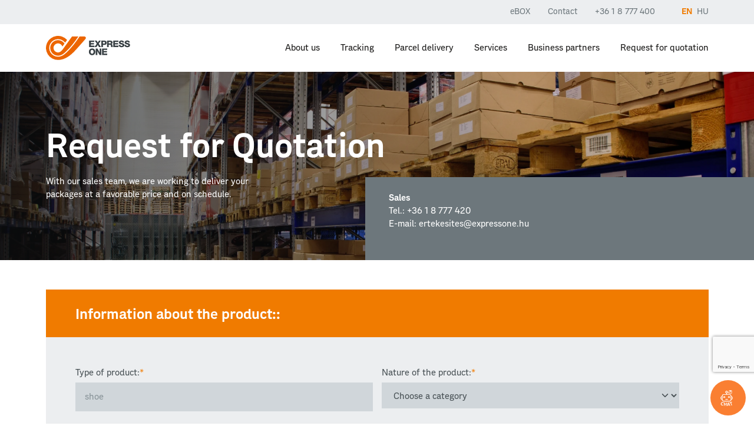

--- FILE ---
content_type: text/html; charset=UTF-8
request_url: https://expressone.hu/en/arajanlatkeres
body_size: 7780
content:
<!doctype html>
<html lang="hu">
<head>
	<link href="http://gmpg.org/xfn/11" rel="profile">

  <meta http-equiv="X-UA-Compatible" content="IE=edge">
  <meta http-equiv="content-type" content="text/html; charset=utf-8">
  <meta name="viewport" content="width=device-width, initial-scale=1.0, maximum-scale=5.0, user-scalable=yes">
  <link rel="icon" href="/assets/images/favicon.ico" />

  <title>Kezdőlap | Expressone.hu</title>
  <meta name="description" content="Custom quotes quickly and easily. All shipping options and pricing details in one place.">

	<link rel="stylesheet" href="/assets/css/owl.carousel.min.css">
	<link rel="stylesheet" href="/assets/css/owl.theme.default.min.css">
	<link rel="stylesheet" href="/assets/css/bootstrap-datepicker.min.css">

	<link rel="stylesheet" href="/assets/css/style.min.1755083227.css">
	<link rel="stylesheet" href="/assets/css/custom.min.1755083227.css">

  <link rel="stylesheet" href="/assets/css/chatbot.min.css">

  
	<link rel="stylesheet" href="https://cdnjs.cloudflare.com/ajax/libs/font-awesome/5.9.0/css/all.min.css" integrity="sha512-q3eWabyZPc1XTCmF+8/LuE1ozpg5xxn7iO89yfSOd5/oKvyqLngoNGsx8jq92Y8eXJ/IRxQbEC+FGSYxtk2oiw==" crossorigin="anonymous" referrerpolicy="no-referrer" />
  
	<script src="/assets/js/jquery-3.6.3.min.js" nonce="306188f905c3a40bebfbf45b"></script>
  <script src="/assets/js/bootstrap.bundle.min.js" nonce="306188f905c3a40bebfbf45b"></script>

  <script src='/assets/js/chatbot-script.min.js' nonce="306188f905c3a40bebfbf45b"></script>
  

  <link rel="stylesheet" href="https://cdn.jsdelivr.net/gh/orestbida/cookieconsent@3.1.0/dist/cookieconsent.css">

  <meta name="google-site-verification" content="6HKJmxU2U2TkB0DpdhrkX-3pxygJVTt5KKTSrMYkclk" />
</head>
<body>

<!-- Facebook Pixel Code -->
<script type="text/plain" data-category="analytics" nonce="306188f905c3a40bebfbf45b">
  !function(f,b,e,v,n,t,s)
  {if(f.fbq)return;n=f.fbq=function(){n.callMethod?
  n.callMethod.apply(n,arguments):n.queue.push(arguments)};
  if(!f._fbq)f._fbq=n;n.push=n;n.loaded=!0;n.version='2.0';
  n.queue=[];t=b.createElement(e);t.async=!0;
  t.src=v;s=b.getElementsByTagName(e)[0];
  s.parentNode.insertBefore(t,s)}(window, document,'script',
  'https://connect.facebook.net/en_US/fbevents.js');
  fbq('init', '867483694762178');
  fbq('track', 'PageView');
</script>
<noscript>
  <img height="1" width="1" style="display:none"src="https://www.facebook.com/tr?id=867483694762178&ev=PageView&noscript=1"/>
</noscript>
<!-- End Facebook Pixel Code -->

<!-- Google tag (gtag.js) -->
<script type="text/plain" data-category="analytics" async src="https://www.googletagmanager.com/gtag/js?id=G-M9Q0VKXQ2M" nonce="306188f905c3a40bebfbf45b"></script>
<script type="text/plain" data-category="analytics" nonce="306188f905c3a40bebfbf45b"> window.dataLayer = window.dataLayer || []; function gtag(){dataLayer.push(arguments);} gtag('js', new Date()); gtag('config', 'G-M9Q0VKXQ2M'); </script>

<!-- Google Tag Manager -->
<script type="text/plain" data-category="analytics" nonce="306188f905c3a40bebfbf45b">(function(w,d,s,l,i){w[l]=w[l]||[];w[l].push({'gtm.start':
  new Date().getTime(),event:'gtm.js'});var f=d.getElementsByTagName(s)[0],
  j=d.createElement(s),dl=l!='dataLayer'?'&l='+l:'';j.async=true;j.src=
  'https://www.googletagmanager.com/gtm.js?id='+i+dl;f.parentNode.insertBefore(j,f);
  })(window,document,'script','dataLayer','GTM-K397CTD9');</script>
<!-- End Google Tag Manager -->

<!-- Google Tag Manager (noscript) -->
<noscript><iframe src=https://www.googletagmanager.com/ns.html?id=GTM-K397CTD9 height="0" width="0" style="display:none;visibility:hidden"></iframe></noscript>
<!-- End Google Tag Manager (noscript) -->

<!-- TikTok Pixel Code Start -->
<script type="text/plain" data-category="analytics" nonce="306188f905c3a40bebfbf45b">
  !function (w, d, t) {
      w.TiktokAnalyticsObject=t;var ttq=w[t]=w[t]||[];ttq.methods=["page","track","identify","instances","debug","on","off","once","ready","alias","group","enableCookie","disableCookie"],ttq.setAndDefer=function(t,e){t[e]=function(){t.push([e].concat(Array.prototype.slice.call(arguments,0)))}};for(var i=0;i<ttq.methods.length;i++)ttq.setAndDefer(ttq,ttq.methods[i]);ttq.instance=function(t){for(var e=ttq._i[t]||[],n=0;n<ttq.methods.length;n++)ttq.setAndDefer(e,ttq.methods[n]);return e},ttq.load=function(e,n){var i="https://analytics.tiktok.com/i18n/pixel/events.js";ttq._i=ttq._i||{},ttq._i[e]=[],ttq._i[e]._u=i,ttq._t=ttq._t||{},ttq._t[e]=+new Date,ttq._o=ttq._o||{},ttq._o[e]=n||{};var o=document.createElement("script");o.type="text/javascript",o.async=!0,o.src=i+"?sdkid="+e+"&lib="+t;var a=document.getElementsByTagName("script")[0];a.parentNode.insertBefore(o,a)};
    ttq.load('CQ7UMGRC77U7A8U7J940');
    ttq.page();
  }(window, document, 'ttq');
</script>
<!-- TikTok Pixel Code End -->


<header class="site-header">
  <nav class="py-10 bg-light d-none d-md-block navbar navbar-secondary" aria-label="Másodlagos navigáció">
    <div class="container">
      <ul class="nav justify-content-end secondary-nav">
                <li class="nav-item me-5">
          <a href="https://expressone.hu/ebox" class="nav-link">eBOX</a>
        </li>
        <li class="nav-item">
          <a href="https://expressone.hu/en/kapcsolat" class="nav-link">Contact</a>
        </li>
        <li class="nav-item phone">
          <a href="tel:+36 1 8 777 400" class="nav-link">+36 1 8 777 400</a>
        </li>
        <li class="nav-item d-flex languages">
                      <a href="/en/arajanlatkeres" class="nav-link active">EN</a>&nbsp;&nbsp;
            <a href="/arajanlatkeres" class="nav-link ">HU</a>
                  </li>
        
      </ul>
      <!--form class="d-none d-lg-block">
        <input type="search" class="form-control search-focus" name="s" placeholder="What do you want to earn?" autocomplete="off">
      </form-->
    </div>
  </nav>
  <nav class="navbar navbar-light navbar-expand-lg navbar-primary" aria-label="Elsődleges navigáció">
    <div class="container">
      <a class="navbar-brand p-0 m-0" href="https://expressone.hu/en">
        
          <img src="https://expressone.hu/assets/images/logo-black.svg" class="logo" alt="ExpressOne céglogó">
        
      </a>
      <button class="navbar-toggler" type="button" data-bs-toggle="offcanvas" data-bs-target="#offcanvas-menu" aria-controls="navbar-primary-menu" aria-expanded="false" aria-label="Toggle navigation">
        <span class="navbar-toggler-icon"></span>
      </button>
      <div class="collapse navbar-collapse justify-content-end" id="navbar-primary-menu">
        <ul class="navbar-nav">
          
            
              <li class="nav-item">
                <a href="https://expressone.hu/en/rolunk" class="nav-link">
                  About us
                  
                </a>
              </li>
            
          
            
              <li class="nav-item">
                <a href="https://expressone.hu/en/csomagkovetes" class="nav-link">
                  Tracking
                  
                </a>
              </li>
            
          
            
              <li class="nav-item">
                <a href="https://expressone.hu/en/csomagfeladas" class="nav-link">
                  Parcel delivery
                  
                </a>
              </li>
            
          
            
              <li class="nav-item dropdown">
                <a href="#" id="navbar-services" class="nav-link dropdown-toggle" role="button" data-bs-toggle="dropdown" aria-expanded="false">Services</a>
                <ul class="dropdown-menu" aria-labelledby="navbar-services">
                  
                    <li>
                      <a class="dropdown-item" href="https://expressone.hu/en/belfoldi-csomagszallitas">
                        Domestic package delivery
                        
                      </a>
                    </li>
                  
                    <li>
                      <a class="dropdown-item" href="https://expressone.hu/en/nemzetkozi-csomagszallitas">
                        International package delivery
                        
                      </a>
                    </li>
                  
                    <li>
                      <a class="dropdown-item" href="https://expressone.hu/en/kiegeszito-szolgaltatasok">
                        Additional services
                        
                      </a>
                    </li>
                  
                </ul>
              </li>
            
          
            
              <li class="nav-item">
                <a href="https://expressone.hu/en/uzleti-partnerek" class="nav-link">
                  Business partners
                  
                </a>
              </li>
            
          
            
              <li class="nav-item">
                <a href="https://expressone.hu/en/arajanlatkeres" class="nav-link">
                  Request for quotation
                  
                </a>
              </li>
            
          
        </ul>
      </div>
    </div>
  </nav>
  <div class="offcanvas offcanvas-end" tabindex="-1" id="offcanvas-menu">
    <div class="offcanvas-header">
      <button type="button" class="btn-close text-reset" data-bs-dismiss="offcanvas" aria-label="Menü bezárása"></button>
    </div>
    <div class="offcanvas-body">
      <!--form>
        <input type="search" class="form-control search-focus" name="s" placeholder="Mire szeretne keresni?" autocomplete="off">
      </form-->
      <ul>
        <li class="nav-item d-flex justify-content-end languages">
                        <a href="/en/arajanlatkeres" class="nav-link active">EN</a>&nbsp;&nbsp;
              <a href="/arajanlatkeres" class="nav-link ">HU</a>
                    </li>
      </ul>
      <hr />

      <ul class="navbar-nav">
        <li class="nav-item">
          <a href="https://expressone.hu/ebox" class="nav-link">eBOX</a>
        </li>
      </ul>
      <hr />

      <ul class="navbar-nav">
        
          
            <li class="nav-item">
              <a href="https://expressone.hu/en/rolunk" class="nav-link">About us</a>
            </li>
          
        
          
            <li class="nav-item">
              <a href="https://expressone.hu/en/csomagkovetes" class="nav-link">Tracking</a>
            </li>
          
        
          
            <li class="nav-item">
              <a href="https://expressone.hu/en/csomagfeladas" class="nav-link">Parcel delivery</a>
            </li>
          
        
          
            <li class="nav-item dropdown">
              <a href="#" id="navbar-services" class="nav-link dropdown-toggle" role="button" data-bs-toggle="dropdown" aria-expanded="false">Services</a>
              <ul class="dropdown-menu" aria-labelledby="navbar-services">
                
                  <li><a class="dropdown-item" href="https://expressone.hu/en/belfoldi-csomagszallitas">Domestic package delivery</a></li>
                
                  <li><a class="dropdown-item" href="https://expressone.hu/en/nemzetkozi-csomagszallitas">International package delivery</a></li>
                
                  <li><a class="dropdown-item" href="https://expressone.hu/en/kiegeszito-szolgaltatasok">Additional services</a></li>
                
              </ul>
            </li>
          
        
          
            <li class="nav-item">
              <a href="https://expressone.hu/en/uzleti-partnerek" class="nav-link">Business partners</a>
            </li>
          
        
          
            <li class="nav-item">
              <a href="https://expressone.hu/en/arajanlatkeres" class="nav-link">Request for quotation</a>
            </li>
          
        
      </ul>
      <hr />
      <ul class="navbar-nav">
        <li class="nav-item">
          <a href="https://expressone.hu/en/kapcsolat" class="nav-link">Contact</a>
        </li>
        <li class="nav-item phone">
          <a href="tel:+36 1 8 777 400" class="nav-link">+36 1 8 777 400</a>
        </li>
      </ul>
      <hr />

      <ul class="social list-unstyled">
        <li class="list-inline-item"><a href="https://www.facebook.com/expressonemagyarorszag" target="_blank"><i class="fab fa-facebook-f"></i></a></li>
        <li class="list-inline-item"><a href="#" target="_blank"><i class="fab fa-instagram"></i></a></li>
        <li class="list-inline-item"><a href="https://www.linkedin.com/company/express-one-hungary" target="_blank"><i class="fab fa-linkedin-in"></i></a></li>
      </ul>

    </div>
  </div>
</header>

<script type="text/javascript" src="/assets/js/recaptcha.js?v=1.1" nonce="306188f905c3a40bebfbf45b"></script>
<script src="https://www.google.com/recaptcha/api.js?render=6Lf7XcMnAAAAAGl14PRhp5Cq_wo5NNbvRfiiFKdb" nonce="306188f905c3a40bebfbf45b"></script>

<div class="page-quote-request">

  <div class="hero m-0">

    <div class="container p-0_">
      <div class="row">
        <div class="col-12">
          <h1 class="page-title">Request for Quotation</h1>
          <div class="lead">With our sales team, we are working to deliver your packages at a favorable price and on schedule.</div>
        </div>
      </div>
    </div>

    <div class="sales">
      <ul class="list-unstyled">
        <li><strong>Sales</strong></li>
        <li>Tel.: +36 1 8 777 420</li>
        <li>E-mail: ertekesites@expressone.hu</li>
      </ul>
    </div>

  </div>

  <div class="container form-container">
    <div class="row">
      <div class="col-12">

        <form action="" method="post" class="py-50 form-recaptcha" recaptcha-sitekey="6Lf7XcMnAAAAAGl14PRhp5Cq_wo5NNbvRfiiFKdb">

          <fieldset class="product-fields">
            <legend class="m-0 px-md-50">Information about the product::</legend>
            <div class="fields p-md-50">

              <div class="row gx-16">
                <div class="col-12 col-lg mb-3 mb-lg-5">
                  <label for="quote-product-type" class="form-label required">Type of product:</label>
                  <input type="text" name="type" id="quote-product-type" class="form-control" placeholder="shoe"  value="">
                </div>
                <div class="col-12 col-lg mb-3 mb-lg-5">
                  <label for="quote-parcel-type" class="form-label required">Nature of the product:</label>
                  <select name="packaging" class="form-select" required_="required_">
<option value="" selected="selected">Choose a category</option>
<option value="A package of 0-40 kg">A package of 0-40 kg</option>
<option value="A pallet of 40-600 kg">A pallet of 40-600 kg</option>
<option value="A package of 0-40 kg. / A pallet of 40-600 kg">A package of 0-40 kg. / A pallet of 40-600 kg</option>
</select>
                </div>
              </div>
              <div class="row gx-16">
                <div class="col-12 col-lg mb-0 mb-lg-5_">
                  <label for="quote-quantity" class="form-label required">Quantity of the assignment:</label>
                  <select name="quantity" class="form-select" required_="required_">
<option value="" selected="selected">Choose a category</option>
<option value="Havi 50 db alatt">Havi 50 db alatt</option>
<option value="Monthly 50-100 pieces">Monthly 50-100 pieces</option>
<option value="Over 100 pieces per month">Over 100 pieces per month</option>
</select>
                </div>
                <div class="col-12 col-lg mb-0 mb-lg-5_">
                  <label for="quote-product-type" class="form-label required">Direction of the assignment:</label>
                  <select name="direction" class="form-select" required_="required_">
<option value="" selected="selected">Choose a category</option>
<option value="Domestic">Domestic</option>
<option value="International">International</option>
<option value="Domestic and international">Domestic and international</option>
</select>
                </div>
              </div>

            </div>
          </fieldset>

          <fieldset class="shipping-fields">
            <legend class="m-0 px-md-50">Information related to goods pickup:</legend>
            <div class="fields p-md-50">

              <div class="row gx-16">
                <div class="col-6 col-lg mb-3 mb-lg-5 narrow-field">
                  <label for="quote-postcode" class="form-label required">Postal code:</label>
                  <input type="text" name="zip_code" id="quote-postcode" class="form-control" value="" required_>
                </div>
                <div class="col-12 col-lg mb-3 mb-lg-5">
                  <label for="quote-locality" class="form-label required">City:</label>
                  <input type="text" name="city" id="quote-locality" class="form-control" value="" required_>
                </div>
                <div class="col-12 col-lg mb-3 mb-lg-5">
                  <label for="quote-address" class="form-label required">Street:</label>
                  <input type="text" name="address" id="quote-address" class="form-control" value="" required_>
                </div>
              </div>
              <div class="row gx-16">
                <div class="col">
                  <label for="quote-address-note" class="form-label">Comment:</label>
                  <textarea name="note" id="quote-address-note" class="form-control"></textarea>
                </div>
              </div>

            </div>
          </fieldset>

          <fieldset class="company-fields mb-30">
            <legend class="m-0 px-md-50">Company / Personal information:</legend>
            <div class="fields p-md-50">

              <div class="row gx-16">
                <div class="col-12 col-lg mb-3 mb-lg-5">
                  <label for="quote-company-name" class="form-label required">Company name:</label>
                  <input type="text" name="company_name" id="quote-company-name" class="form-control" value="" required_>
                </div>
                <div class="col-12 col-lg mb-3 mb-lg-5">
                  <label for="quote-company-contact" class="form-label required">Contact name:</label>
                  <input type="text" name="contact_name" id="quote-company-contact" class="form-control" value="" required_>
                </div>
              </div>

              <div class="row gx-16 mb-3">
                <div class="col-12 col-lg mb-3 mb-lg-5">
                  <label for="quote-company-phone" class="form-label required">Phone number:</label>
                  <input type="text" name="phone" id="quote-company-phone" class="form-control" value="" required_>
                </div>
                <div class="col-12 col-lg mb-3 mb-lg-5">
                  <label for="quote-company-email" class="form-label required">Email:</label>
                  <input type="email" name="email" id="quote-company-email" class="form-control" value="" required_>
                </div>
              </div>

              <div class="row gx-16">
                <div class="col col-lg-6">
                  <label for="quote-company-contact-method" class="form-label required">How can we contact you regarding the quotation</label>
                  <select name="contact_method" class="form-select" required_="required_">
<option value="" selected="selected">Choose a category</option>
<option value="By phone in the morning">By phone in the morning</option>
<option value="By phone in the afternoon">By phone in the afternoon</option>
<option value="I request the quotation in writing">I request the quotation in writing</option>
<option value="I would like to request a personal meeting">I would like to request a personal meeting</option>
</select>
                </div>
              </div>

            </div>
          </fieldset>

          <div class="row g-40">
            <div class="col-12">
              <div class="form-check">
                <!--input class="form-check-input" type="checkbox" value="" name="privacy_policy" id="privacy_policy" required-->
                <input type="checkbox" name="privacy_policy" value="1" class="form-check-input" id="privacy_policy">
                <label class="form-check-label required" for="privacy_policy">
                  Elolvastam és megértettem az <a href="/adatkezelesi-tajekoztato" target="_blank">Adatkezeléssel</a> kapcsolatos információkat.                </label>
              </div>
            </div>
            <div class="col-12 text-center text-lg-start mt-20">
              <sup>*</sup>The fields marked with an asterisk are mandatory to fill out.<br />
              <button type="submit" class="btn btn-primary">Sending a request for quotation</button>
              <!--button class="btn btn-primary g-recaptcha" data-sitekey="6Lf7XcMnAAAAAGl14PRhp5Cq_wo5NNbvRfiiFKdb" data-callback='onRecaptchaFormSubmit' data-action='submit'>Sending a request for quotation</button-->
            </div>
          </div>

        </form>

      </div>
    </div>
  </div>

  <div class="faq">

    <h2 class="section-title">Frequently Asked Questions</h2>

    <div class="faq-accordion accordion accordion-flush">
      
      <div class="accordion-item">
        <h3 class="accordion-header" id="faq-heading-1">
          <button class="accordion-button collapsed" type="button" data-bs-toggle="collapse" data-bs-target="#faq-1" aria-expanded="false" aria-controls="faq-1}">
            When do the unique conditions received in the offer come into effect?
          </button>
        </h3>
        <div id="faq-1" class="accordion-collapse collapse" aria-labelledby="faq-heading-1" data-bs-parent="#accordion-faq">
          <div class="accordion-body">
            The individual conditions received in the quotation are valid for 30 days from the date of issue of the quotation. Within this period, the offer becomes effective upon signing the framework contract. If the validity period has expired, please contact our sales department to prepare a new offer.
          </div>
        </div>
      </div>
      
      <div class="accordion-item">
        <h3 class="accordion-header" id="faq-heading-2">
          <button class="accordion-button collapsed" type="button" data-bs-toggle="collapse" data-bs-target="#faq-2" aria-expanded="false" aria-controls="faq-2}">
            Can I request a quote in another way?
          </button>
        </h3>
        <div id="faq-2" class="accordion-collapse collapse" aria-labelledby="faq-heading-2" data-bs-parent="#accordion-faq">
          <div class="accordion-body">
            Submit your request to any of our sales department contact details below (ertekesites@expressone.hu, +36 1 8 777 420)
          </div>
        </div>
      </div>
      
      <div class="accordion-item">
        <h3 class="accordion-header" id="faq-heading-3">
          <button class="accordion-button collapsed" type="button" data-bs-toggle="collapse" data-bs-target="#faq-3" aria-expanded="false" aria-controls="faq-3}">
            What information do I need to provide to request an offer?
          </button>
        </h3>
        <div id="faq-3" class="accordion-collapse collapse" aria-labelledby="faq-heading-3" data-bs-parent="#accordion-faq">
          <div class="accordion-body">
            To prepare the offer, we need an average number of packages broken down daily, weekly or monthly. In addition, we need to know the composition of the packages, the products to be delivered, as well as the goods collection requirements.
          </div>
        </div>
      </div>
      
    </div>

    <div class="faq-tabs">
      <div class="container-fluid p-0">
        <div class="row g-0">
          <div class="col-6 py-50">
            <div class="h2">Frequently Asked Questions</div>
            <div class="nav flex-column align-items-end nav-pills" id="packaging-faq-tab" role="tablist" aria-orientation="vertical">
              
              <button class="nav-link active" id="packaging-faq-1-tab" data-bs-toggle="pill" data-bs-target="#packaging-faq-1" type="button" role="tab" aria-controls="packaging-faq-1" aria-selected="true">When do the unique conditions received in the offer come into effect?</button>
              
              <button class="nav-link " id="packaging-faq-2-tab" data-bs-toggle="pill" data-bs-target="#packaging-faq-2" type="button" role="tab" aria-controls="packaging-faq-2" aria-selected="false">Can I request a quote in another way?</button>
              
              <button class="nav-link " id="packaging-faq-3-tab" data-bs-toggle="pill" data-bs-target="#packaging-faq-3" type="button" role="tab" aria-controls="packaging-faq-3" aria-selected="false">What information do I need to provide to request an offer?</button>
              
            </div>
            <a href="/en/gyik" class="faq-link">Additional frequently asked questions </a>
          </div>
          <div class="col-6">
            <div class="tab-content" id="packaging-faq-tabContent">
              
              <div class="tab-pane fade show active" id="packaging-faq-1" role="tabpanel" aria-labelledby="packaging-faq-1-tab" tabindex="0">
                <div class="faq-question">When do the unique conditions received in the offer come into effect?</div>
                The individual conditions received in the quotation are valid for 30 days from the date of issue of the quotation. Within this period, the offer becomes effective upon signing the framework contract. If the validity period has expired, please contact our sales department to prepare a new offer.
              </div>
              
              <div class="tab-pane fade " id="packaging-faq-2" role="tabpanel" aria-labelledby="packaging-faq-2-tab" tabindex="0">
                <div class="faq-question">Can I request a quote in another way?</div>
                Submit your request to any of our sales department contact details below (ertekesites@expressone.hu, +36 1 8 777 420)
              </div>
              
              <div class="tab-pane fade " id="packaging-faq-3" role="tabpanel" aria-labelledby="packaging-faq-3-tab" tabindex="0">
                <div class="faq-question">What information do I need to provide to request an offer?</div>
                To prepare the offer, we need an average number of packages broken down daily, weekly or monthly. In addition, we need to know the composition of the packages, the products to be delivered, as well as the goods collection requirements.
              </div>
              
            </div>
          </div>
        </div>
      </div>
    </div>
    
    <a href="/en/gyik" class="faq-link">Additional frequently asked questions </a>
  </div>

  <div class="social py-50">
    <div class="container">
      <div class="row">
        <div class="col">
          <h2>Please contact us through our online platforms</h2>
          <ul class="list-unstyled m-0">
            
              <li class="list-inline-item"><a href="https://www.facebook.com/expressonemagyarorszag" target="_blank"><i class="fab fa-facebook-f"></i></a></li>
            
              <li class="list-inline-item"><a href="https://www.instagram.com/expressonehungary" target="_blank"><i class="fab fa-instagram"></i></a></li>
            
              <li class="list-inline-item"><a href="https://www.linkedin.com/company/express-one-hungary" target="_blank"><i class="fab fa-linkedin-in"></i></a></li>
            
          </ul>
        </div>
      </div>
    </div>
  </div>


</div>
<footer class="site-footer">
  <div class="footer-top pb-50 pt-20">
    <div class="container pb-5_">
      <div class="row">
        <div class="col-lg-4 mt-5">
          <h5>Contact</h5>
          <ul class="list-group list-group-flush">
            
              <li class="list-group-item"><a href="tel:+36 1 8 777 400" >+36 1 8 777 400</a></li>
            
              <li class="list-group-item"><a href="mailto:ugyfelszolgalat@expressone.hu" >ugyfelszolgalat@expressone.hu</a></li>
            
            </li>
          </ul>
        </div>
        <div class="col-lg-8">
          <div class="row">
            <div class="col-7 col-lg-4 mt-5">
              <h5>General</h5>
              <ul class="list-unstyled">
                
                  
                    <li><a href="https://expressone.hu/en/csomagpont" >Parcel point</a></li>
                  
                
                  
                    <li><a href="https://expressone.hu/en/letoltheto-dokumentumok" >Downloads</a></li>
                  
                
                  
                    <li><a href="https://expressone.hu/en/gyik" >FAQ</a></li>
                  
                
                  
                    <li><a href="https://expressone.hu/en/csomagolasi-utmutato" >Packaging instructions</a></li>
                  
                
                  
                    <li><a href="https://expressone.hu/en/csomagfeladas" >Parcel delivery</a></li>
                  
                
              </ul>
            </div>
            <div class="col-5 col-lg-4 mt-5">
              <h5>Company</h5>
              <ul class="list-unstyled">
                
                  
                    <li><a href="https://expressone.hu/en/rolunk" >About us</a></li>
                  
                
                  
                    <li><a href="https://expressone.hu/downloads/magatartasi-es-etikai-kodex-osztrak-posta-2022.pdf" target="_blank">Code of conduct</a></li>
                  
                
                  
                    <li><a href="https://expressone.hu/downloads/emberi-jogok-nyilatkozat-osztrak-posta-2022.pdf" target="_blank">Declaration of human rights</a></li>
                  
                
                  
                    <li><a href="https://expressone-karrier.hrmaster.hu/Datacenter/Registration/JobAdvertisements/allasok" target="_blank">Career</a></li>
                  
                
                  
                    <li><a href="https://expressone.hu/en/kapcsolat" >Contact</a></li>
                  
                
                  
                    <li><a href="https://expressone.hu/en/arajanlatkeres" >Request for quotation</a></li>
                  
                
              </ul>
            </div>
            <div class="col-6 col-lg-4 mt-5">
              <h5>Services</h5>
              <ul class="list-unstyled">
                
                  
                    <li><a href="https://expressone.hu/en/belfoldi-csomagszallitas" >Domestic delivery</a></li>
                  
                
                  
                    <li><a href="https://expressone.hu/en/nemzetkozi-csomagszallitas" >International delivery</a></li>
                  
                
                  
                    <li><a href="https://expressone.hu/en/kiegeszito-szolgaltatasok" >Additional services</a></li>
                  
                
                  
                    <li><a href="https://expressone.hu/en/csomagfeladas" >Parcel delivery</a></li>
                  
                
                  
                    <li><a href="https://expressone.hu/en/uzleti-partnerek" >Business partners</a></li>
                  
                
              </ul>
            </div>
          </div>
        </div>
      </div>
    </div>
  </div>
  <div class="footer-bottom pt-35 pb-50 pt-md-55 pb-md-70">
    <div class="container py-5_">
      <div class="row">
        <div class="col-8 col-md-4">
          <img src="https://expressone.hu/assets/images/logo-light.svg" class="logo" alt="Express One Logo">
        </div>
        <div class="col-4 col-md-8 social-icons">
          <ul class="list-unstyled">
            
              <li class="list-inline-item"><a href="https://www.facebook.com/expressonemagyarorszag" target="_blank"><i class="fab fa-facebook-f"></i></a></li>
            
              <li class="list-inline-item"><a href="https://www.instagram.com/expressonehungary" target="_blank"><i class="fab fa-instagram"></i></a></li>
            
              <li class="list-inline-item"><a href="https://www.linkedin.com/company/express-one-hungary" target="_blank"><i class="fab fa-linkedin-in"></i></a></li>
            
          </ul>
        </div>

        </div>
        <div class="row">
          <div class="col">
            <hr class="mt-30 mb-25 mt-md-25">
            <div class="copyright text-md-center mb-10">
                          The intellectual and other property rights related to the information provided on this website are the property of Express One Hungary.<br />
              <span>All rights reserved © 2026</span>
                        </div>
            <nav class="nav justify-content-md-center secondary-nav">
            
              
                <a href="https://expressone.hu/en/altalanos-szerzodesi-feltetelek" class="nav-link" target="_blank">General terms and contitions</a>
              
            
              
                <a href="https://expressone.hu/public/Express_One_Hungary_Kft_Privacy_policy.html" class="nav-link" target="_blank">Private Policy</a>
              
            
            </nav>
          </div>
        </div>
      </div>
    </div>
  </footer>

  <a href="#top" class="scroll-to-top-button invisible" aria-label="Ugrás az oldal tetejére">
    <svg xmlns="http://www.w3.org/2000/svg" height="24" viewBox="0 0 24 24" width="24">
      <path d="M0 0h24v24H0V0z" fill="none" />
      <path d="m4 12 1.41 1.41L11 7.83V20h2V7.83l5.58 5.59L20 12l-8-8-8 8z" />
    </svg>
  </a>

  <script nonce="306188f905c3a40bebfbf45b">
    const footer = document.querySelector('.site-footer');
    const scrollToTopButton = document.querySelector('.scroll-to-top-button');

    function obCallback(payload) {
        if (payload[0].isIntersecting === true) {
            scrollToTopButton.classList.remove('invisible');
        } else {
            scrollToTopButton.classList.add('invisible');
        }
    }

    if(footer && scrollToTopButton) {
        const observer = new IntersectionObserver(obCallback);
        observer.observe(footer);
    }
  </script>
  <!--script src="https://expressone.hu/assets/js/bootstrap.bundle.min.js"></script-->
  

<div class="overlay">
	<div class="h-100 d-flex align-items-center justify-content-center">
		<div class="spinner-border text-light spinner-3" role="status">
			<span class="visually-hidden">Folyamatban...</span>
		</div>
	</div>
</div>

<!-- Message modal -->
<div class="modal fade" id="messageModal" tabindex="1" aria-labelledby="modalLabel" aria-hidden="true">
  <div class="modal-dialog">
    <div class="modal-content">
      <div class="modal-header">
        <h1 class="modal-title fs-5" id="modalLabel">Notification</h1>
        <button type="button" class="btn-close" data-bs-dismiss="modal" aria-label="Close"></button>
      </div>
      <div class="modal-body">
      </div>
    </div>
  </div>
</div>


<script nonce="306188f905c3a40bebfbf45b">
  $(document).ready(function(){
    $('.background-image').each(function() {
      if (typeof $(this).data('image') === 'undefined') {
        return;
      }
      $(this).css('background-image', 'url(' + $(this).data('image') + ')');
    });
  });
</script>

<script type="module" src="/assets/js/cookieconsent/cookieconsent-config.js?v=1748507684" nonce="306188f905c3a40bebfbf45b"></script>

</body>
</html>

--- FILE ---
content_type: text/html; charset=utf-8
request_url: https://www.google.com/recaptcha/api2/anchor?ar=1&k=6Lf7XcMnAAAAAGl14PRhp5Cq_wo5NNbvRfiiFKdb&co=aHR0cHM6Ly9leHByZXNzb25lLmh1OjQ0Mw..&hl=en&v=PoyoqOPhxBO7pBk68S4YbpHZ&size=invisible&anchor-ms=20000&execute-ms=30000&cb=3pkz10dkozdu
body_size: 48379
content:
<!DOCTYPE HTML><html dir="ltr" lang="en"><head><meta http-equiv="Content-Type" content="text/html; charset=UTF-8">
<meta http-equiv="X-UA-Compatible" content="IE=edge">
<title>reCAPTCHA</title>
<style type="text/css">
/* cyrillic-ext */
@font-face {
  font-family: 'Roboto';
  font-style: normal;
  font-weight: 400;
  font-stretch: 100%;
  src: url(//fonts.gstatic.com/s/roboto/v48/KFO7CnqEu92Fr1ME7kSn66aGLdTylUAMa3GUBHMdazTgWw.woff2) format('woff2');
  unicode-range: U+0460-052F, U+1C80-1C8A, U+20B4, U+2DE0-2DFF, U+A640-A69F, U+FE2E-FE2F;
}
/* cyrillic */
@font-face {
  font-family: 'Roboto';
  font-style: normal;
  font-weight: 400;
  font-stretch: 100%;
  src: url(//fonts.gstatic.com/s/roboto/v48/KFO7CnqEu92Fr1ME7kSn66aGLdTylUAMa3iUBHMdazTgWw.woff2) format('woff2');
  unicode-range: U+0301, U+0400-045F, U+0490-0491, U+04B0-04B1, U+2116;
}
/* greek-ext */
@font-face {
  font-family: 'Roboto';
  font-style: normal;
  font-weight: 400;
  font-stretch: 100%;
  src: url(//fonts.gstatic.com/s/roboto/v48/KFO7CnqEu92Fr1ME7kSn66aGLdTylUAMa3CUBHMdazTgWw.woff2) format('woff2');
  unicode-range: U+1F00-1FFF;
}
/* greek */
@font-face {
  font-family: 'Roboto';
  font-style: normal;
  font-weight: 400;
  font-stretch: 100%;
  src: url(//fonts.gstatic.com/s/roboto/v48/KFO7CnqEu92Fr1ME7kSn66aGLdTylUAMa3-UBHMdazTgWw.woff2) format('woff2');
  unicode-range: U+0370-0377, U+037A-037F, U+0384-038A, U+038C, U+038E-03A1, U+03A3-03FF;
}
/* math */
@font-face {
  font-family: 'Roboto';
  font-style: normal;
  font-weight: 400;
  font-stretch: 100%;
  src: url(//fonts.gstatic.com/s/roboto/v48/KFO7CnqEu92Fr1ME7kSn66aGLdTylUAMawCUBHMdazTgWw.woff2) format('woff2');
  unicode-range: U+0302-0303, U+0305, U+0307-0308, U+0310, U+0312, U+0315, U+031A, U+0326-0327, U+032C, U+032F-0330, U+0332-0333, U+0338, U+033A, U+0346, U+034D, U+0391-03A1, U+03A3-03A9, U+03B1-03C9, U+03D1, U+03D5-03D6, U+03F0-03F1, U+03F4-03F5, U+2016-2017, U+2034-2038, U+203C, U+2040, U+2043, U+2047, U+2050, U+2057, U+205F, U+2070-2071, U+2074-208E, U+2090-209C, U+20D0-20DC, U+20E1, U+20E5-20EF, U+2100-2112, U+2114-2115, U+2117-2121, U+2123-214F, U+2190, U+2192, U+2194-21AE, U+21B0-21E5, U+21F1-21F2, U+21F4-2211, U+2213-2214, U+2216-22FF, U+2308-230B, U+2310, U+2319, U+231C-2321, U+2336-237A, U+237C, U+2395, U+239B-23B7, U+23D0, U+23DC-23E1, U+2474-2475, U+25AF, U+25B3, U+25B7, U+25BD, U+25C1, U+25CA, U+25CC, U+25FB, U+266D-266F, U+27C0-27FF, U+2900-2AFF, U+2B0E-2B11, U+2B30-2B4C, U+2BFE, U+3030, U+FF5B, U+FF5D, U+1D400-1D7FF, U+1EE00-1EEFF;
}
/* symbols */
@font-face {
  font-family: 'Roboto';
  font-style: normal;
  font-weight: 400;
  font-stretch: 100%;
  src: url(//fonts.gstatic.com/s/roboto/v48/KFO7CnqEu92Fr1ME7kSn66aGLdTylUAMaxKUBHMdazTgWw.woff2) format('woff2');
  unicode-range: U+0001-000C, U+000E-001F, U+007F-009F, U+20DD-20E0, U+20E2-20E4, U+2150-218F, U+2190, U+2192, U+2194-2199, U+21AF, U+21E6-21F0, U+21F3, U+2218-2219, U+2299, U+22C4-22C6, U+2300-243F, U+2440-244A, U+2460-24FF, U+25A0-27BF, U+2800-28FF, U+2921-2922, U+2981, U+29BF, U+29EB, U+2B00-2BFF, U+4DC0-4DFF, U+FFF9-FFFB, U+10140-1018E, U+10190-1019C, U+101A0, U+101D0-101FD, U+102E0-102FB, U+10E60-10E7E, U+1D2C0-1D2D3, U+1D2E0-1D37F, U+1F000-1F0FF, U+1F100-1F1AD, U+1F1E6-1F1FF, U+1F30D-1F30F, U+1F315, U+1F31C, U+1F31E, U+1F320-1F32C, U+1F336, U+1F378, U+1F37D, U+1F382, U+1F393-1F39F, U+1F3A7-1F3A8, U+1F3AC-1F3AF, U+1F3C2, U+1F3C4-1F3C6, U+1F3CA-1F3CE, U+1F3D4-1F3E0, U+1F3ED, U+1F3F1-1F3F3, U+1F3F5-1F3F7, U+1F408, U+1F415, U+1F41F, U+1F426, U+1F43F, U+1F441-1F442, U+1F444, U+1F446-1F449, U+1F44C-1F44E, U+1F453, U+1F46A, U+1F47D, U+1F4A3, U+1F4B0, U+1F4B3, U+1F4B9, U+1F4BB, U+1F4BF, U+1F4C8-1F4CB, U+1F4D6, U+1F4DA, U+1F4DF, U+1F4E3-1F4E6, U+1F4EA-1F4ED, U+1F4F7, U+1F4F9-1F4FB, U+1F4FD-1F4FE, U+1F503, U+1F507-1F50B, U+1F50D, U+1F512-1F513, U+1F53E-1F54A, U+1F54F-1F5FA, U+1F610, U+1F650-1F67F, U+1F687, U+1F68D, U+1F691, U+1F694, U+1F698, U+1F6AD, U+1F6B2, U+1F6B9-1F6BA, U+1F6BC, U+1F6C6-1F6CF, U+1F6D3-1F6D7, U+1F6E0-1F6EA, U+1F6F0-1F6F3, U+1F6F7-1F6FC, U+1F700-1F7FF, U+1F800-1F80B, U+1F810-1F847, U+1F850-1F859, U+1F860-1F887, U+1F890-1F8AD, U+1F8B0-1F8BB, U+1F8C0-1F8C1, U+1F900-1F90B, U+1F93B, U+1F946, U+1F984, U+1F996, U+1F9E9, U+1FA00-1FA6F, U+1FA70-1FA7C, U+1FA80-1FA89, U+1FA8F-1FAC6, U+1FACE-1FADC, U+1FADF-1FAE9, U+1FAF0-1FAF8, U+1FB00-1FBFF;
}
/* vietnamese */
@font-face {
  font-family: 'Roboto';
  font-style: normal;
  font-weight: 400;
  font-stretch: 100%;
  src: url(//fonts.gstatic.com/s/roboto/v48/KFO7CnqEu92Fr1ME7kSn66aGLdTylUAMa3OUBHMdazTgWw.woff2) format('woff2');
  unicode-range: U+0102-0103, U+0110-0111, U+0128-0129, U+0168-0169, U+01A0-01A1, U+01AF-01B0, U+0300-0301, U+0303-0304, U+0308-0309, U+0323, U+0329, U+1EA0-1EF9, U+20AB;
}
/* latin-ext */
@font-face {
  font-family: 'Roboto';
  font-style: normal;
  font-weight: 400;
  font-stretch: 100%;
  src: url(//fonts.gstatic.com/s/roboto/v48/KFO7CnqEu92Fr1ME7kSn66aGLdTylUAMa3KUBHMdazTgWw.woff2) format('woff2');
  unicode-range: U+0100-02BA, U+02BD-02C5, U+02C7-02CC, U+02CE-02D7, U+02DD-02FF, U+0304, U+0308, U+0329, U+1D00-1DBF, U+1E00-1E9F, U+1EF2-1EFF, U+2020, U+20A0-20AB, U+20AD-20C0, U+2113, U+2C60-2C7F, U+A720-A7FF;
}
/* latin */
@font-face {
  font-family: 'Roboto';
  font-style: normal;
  font-weight: 400;
  font-stretch: 100%;
  src: url(//fonts.gstatic.com/s/roboto/v48/KFO7CnqEu92Fr1ME7kSn66aGLdTylUAMa3yUBHMdazQ.woff2) format('woff2');
  unicode-range: U+0000-00FF, U+0131, U+0152-0153, U+02BB-02BC, U+02C6, U+02DA, U+02DC, U+0304, U+0308, U+0329, U+2000-206F, U+20AC, U+2122, U+2191, U+2193, U+2212, U+2215, U+FEFF, U+FFFD;
}
/* cyrillic-ext */
@font-face {
  font-family: 'Roboto';
  font-style: normal;
  font-weight: 500;
  font-stretch: 100%;
  src: url(//fonts.gstatic.com/s/roboto/v48/KFO7CnqEu92Fr1ME7kSn66aGLdTylUAMa3GUBHMdazTgWw.woff2) format('woff2');
  unicode-range: U+0460-052F, U+1C80-1C8A, U+20B4, U+2DE0-2DFF, U+A640-A69F, U+FE2E-FE2F;
}
/* cyrillic */
@font-face {
  font-family: 'Roboto';
  font-style: normal;
  font-weight: 500;
  font-stretch: 100%;
  src: url(//fonts.gstatic.com/s/roboto/v48/KFO7CnqEu92Fr1ME7kSn66aGLdTylUAMa3iUBHMdazTgWw.woff2) format('woff2');
  unicode-range: U+0301, U+0400-045F, U+0490-0491, U+04B0-04B1, U+2116;
}
/* greek-ext */
@font-face {
  font-family: 'Roboto';
  font-style: normal;
  font-weight: 500;
  font-stretch: 100%;
  src: url(//fonts.gstatic.com/s/roboto/v48/KFO7CnqEu92Fr1ME7kSn66aGLdTylUAMa3CUBHMdazTgWw.woff2) format('woff2');
  unicode-range: U+1F00-1FFF;
}
/* greek */
@font-face {
  font-family: 'Roboto';
  font-style: normal;
  font-weight: 500;
  font-stretch: 100%;
  src: url(//fonts.gstatic.com/s/roboto/v48/KFO7CnqEu92Fr1ME7kSn66aGLdTylUAMa3-UBHMdazTgWw.woff2) format('woff2');
  unicode-range: U+0370-0377, U+037A-037F, U+0384-038A, U+038C, U+038E-03A1, U+03A3-03FF;
}
/* math */
@font-face {
  font-family: 'Roboto';
  font-style: normal;
  font-weight: 500;
  font-stretch: 100%;
  src: url(//fonts.gstatic.com/s/roboto/v48/KFO7CnqEu92Fr1ME7kSn66aGLdTylUAMawCUBHMdazTgWw.woff2) format('woff2');
  unicode-range: U+0302-0303, U+0305, U+0307-0308, U+0310, U+0312, U+0315, U+031A, U+0326-0327, U+032C, U+032F-0330, U+0332-0333, U+0338, U+033A, U+0346, U+034D, U+0391-03A1, U+03A3-03A9, U+03B1-03C9, U+03D1, U+03D5-03D6, U+03F0-03F1, U+03F4-03F5, U+2016-2017, U+2034-2038, U+203C, U+2040, U+2043, U+2047, U+2050, U+2057, U+205F, U+2070-2071, U+2074-208E, U+2090-209C, U+20D0-20DC, U+20E1, U+20E5-20EF, U+2100-2112, U+2114-2115, U+2117-2121, U+2123-214F, U+2190, U+2192, U+2194-21AE, U+21B0-21E5, U+21F1-21F2, U+21F4-2211, U+2213-2214, U+2216-22FF, U+2308-230B, U+2310, U+2319, U+231C-2321, U+2336-237A, U+237C, U+2395, U+239B-23B7, U+23D0, U+23DC-23E1, U+2474-2475, U+25AF, U+25B3, U+25B7, U+25BD, U+25C1, U+25CA, U+25CC, U+25FB, U+266D-266F, U+27C0-27FF, U+2900-2AFF, U+2B0E-2B11, U+2B30-2B4C, U+2BFE, U+3030, U+FF5B, U+FF5D, U+1D400-1D7FF, U+1EE00-1EEFF;
}
/* symbols */
@font-face {
  font-family: 'Roboto';
  font-style: normal;
  font-weight: 500;
  font-stretch: 100%;
  src: url(//fonts.gstatic.com/s/roboto/v48/KFO7CnqEu92Fr1ME7kSn66aGLdTylUAMaxKUBHMdazTgWw.woff2) format('woff2');
  unicode-range: U+0001-000C, U+000E-001F, U+007F-009F, U+20DD-20E0, U+20E2-20E4, U+2150-218F, U+2190, U+2192, U+2194-2199, U+21AF, U+21E6-21F0, U+21F3, U+2218-2219, U+2299, U+22C4-22C6, U+2300-243F, U+2440-244A, U+2460-24FF, U+25A0-27BF, U+2800-28FF, U+2921-2922, U+2981, U+29BF, U+29EB, U+2B00-2BFF, U+4DC0-4DFF, U+FFF9-FFFB, U+10140-1018E, U+10190-1019C, U+101A0, U+101D0-101FD, U+102E0-102FB, U+10E60-10E7E, U+1D2C0-1D2D3, U+1D2E0-1D37F, U+1F000-1F0FF, U+1F100-1F1AD, U+1F1E6-1F1FF, U+1F30D-1F30F, U+1F315, U+1F31C, U+1F31E, U+1F320-1F32C, U+1F336, U+1F378, U+1F37D, U+1F382, U+1F393-1F39F, U+1F3A7-1F3A8, U+1F3AC-1F3AF, U+1F3C2, U+1F3C4-1F3C6, U+1F3CA-1F3CE, U+1F3D4-1F3E0, U+1F3ED, U+1F3F1-1F3F3, U+1F3F5-1F3F7, U+1F408, U+1F415, U+1F41F, U+1F426, U+1F43F, U+1F441-1F442, U+1F444, U+1F446-1F449, U+1F44C-1F44E, U+1F453, U+1F46A, U+1F47D, U+1F4A3, U+1F4B0, U+1F4B3, U+1F4B9, U+1F4BB, U+1F4BF, U+1F4C8-1F4CB, U+1F4D6, U+1F4DA, U+1F4DF, U+1F4E3-1F4E6, U+1F4EA-1F4ED, U+1F4F7, U+1F4F9-1F4FB, U+1F4FD-1F4FE, U+1F503, U+1F507-1F50B, U+1F50D, U+1F512-1F513, U+1F53E-1F54A, U+1F54F-1F5FA, U+1F610, U+1F650-1F67F, U+1F687, U+1F68D, U+1F691, U+1F694, U+1F698, U+1F6AD, U+1F6B2, U+1F6B9-1F6BA, U+1F6BC, U+1F6C6-1F6CF, U+1F6D3-1F6D7, U+1F6E0-1F6EA, U+1F6F0-1F6F3, U+1F6F7-1F6FC, U+1F700-1F7FF, U+1F800-1F80B, U+1F810-1F847, U+1F850-1F859, U+1F860-1F887, U+1F890-1F8AD, U+1F8B0-1F8BB, U+1F8C0-1F8C1, U+1F900-1F90B, U+1F93B, U+1F946, U+1F984, U+1F996, U+1F9E9, U+1FA00-1FA6F, U+1FA70-1FA7C, U+1FA80-1FA89, U+1FA8F-1FAC6, U+1FACE-1FADC, U+1FADF-1FAE9, U+1FAF0-1FAF8, U+1FB00-1FBFF;
}
/* vietnamese */
@font-face {
  font-family: 'Roboto';
  font-style: normal;
  font-weight: 500;
  font-stretch: 100%;
  src: url(//fonts.gstatic.com/s/roboto/v48/KFO7CnqEu92Fr1ME7kSn66aGLdTylUAMa3OUBHMdazTgWw.woff2) format('woff2');
  unicode-range: U+0102-0103, U+0110-0111, U+0128-0129, U+0168-0169, U+01A0-01A1, U+01AF-01B0, U+0300-0301, U+0303-0304, U+0308-0309, U+0323, U+0329, U+1EA0-1EF9, U+20AB;
}
/* latin-ext */
@font-face {
  font-family: 'Roboto';
  font-style: normal;
  font-weight: 500;
  font-stretch: 100%;
  src: url(//fonts.gstatic.com/s/roboto/v48/KFO7CnqEu92Fr1ME7kSn66aGLdTylUAMa3KUBHMdazTgWw.woff2) format('woff2');
  unicode-range: U+0100-02BA, U+02BD-02C5, U+02C7-02CC, U+02CE-02D7, U+02DD-02FF, U+0304, U+0308, U+0329, U+1D00-1DBF, U+1E00-1E9F, U+1EF2-1EFF, U+2020, U+20A0-20AB, U+20AD-20C0, U+2113, U+2C60-2C7F, U+A720-A7FF;
}
/* latin */
@font-face {
  font-family: 'Roboto';
  font-style: normal;
  font-weight: 500;
  font-stretch: 100%;
  src: url(//fonts.gstatic.com/s/roboto/v48/KFO7CnqEu92Fr1ME7kSn66aGLdTylUAMa3yUBHMdazQ.woff2) format('woff2');
  unicode-range: U+0000-00FF, U+0131, U+0152-0153, U+02BB-02BC, U+02C6, U+02DA, U+02DC, U+0304, U+0308, U+0329, U+2000-206F, U+20AC, U+2122, U+2191, U+2193, U+2212, U+2215, U+FEFF, U+FFFD;
}
/* cyrillic-ext */
@font-face {
  font-family: 'Roboto';
  font-style: normal;
  font-weight: 900;
  font-stretch: 100%;
  src: url(//fonts.gstatic.com/s/roboto/v48/KFO7CnqEu92Fr1ME7kSn66aGLdTylUAMa3GUBHMdazTgWw.woff2) format('woff2');
  unicode-range: U+0460-052F, U+1C80-1C8A, U+20B4, U+2DE0-2DFF, U+A640-A69F, U+FE2E-FE2F;
}
/* cyrillic */
@font-face {
  font-family: 'Roboto';
  font-style: normal;
  font-weight: 900;
  font-stretch: 100%;
  src: url(//fonts.gstatic.com/s/roboto/v48/KFO7CnqEu92Fr1ME7kSn66aGLdTylUAMa3iUBHMdazTgWw.woff2) format('woff2');
  unicode-range: U+0301, U+0400-045F, U+0490-0491, U+04B0-04B1, U+2116;
}
/* greek-ext */
@font-face {
  font-family: 'Roboto';
  font-style: normal;
  font-weight: 900;
  font-stretch: 100%;
  src: url(//fonts.gstatic.com/s/roboto/v48/KFO7CnqEu92Fr1ME7kSn66aGLdTylUAMa3CUBHMdazTgWw.woff2) format('woff2');
  unicode-range: U+1F00-1FFF;
}
/* greek */
@font-face {
  font-family: 'Roboto';
  font-style: normal;
  font-weight: 900;
  font-stretch: 100%;
  src: url(//fonts.gstatic.com/s/roboto/v48/KFO7CnqEu92Fr1ME7kSn66aGLdTylUAMa3-UBHMdazTgWw.woff2) format('woff2');
  unicode-range: U+0370-0377, U+037A-037F, U+0384-038A, U+038C, U+038E-03A1, U+03A3-03FF;
}
/* math */
@font-face {
  font-family: 'Roboto';
  font-style: normal;
  font-weight: 900;
  font-stretch: 100%;
  src: url(//fonts.gstatic.com/s/roboto/v48/KFO7CnqEu92Fr1ME7kSn66aGLdTylUAMawCUBHMdazTgWw.woff2) format('woff2');
  unicode-range: U+0302-0303, U+0305, U+0307-0308, U+0310, U+0312, U+0315, U+031A, U+0326-0327, U+032C, U+032F-0330, U+0332-0333, U+0338, U+033A, U+0346, U+034D, U+0391-03A1, U+03A3-03A9, U+03B1-03C9, U+03D1, U+03D5-03D6, U+03F0-03F1, U+03F4-03F5, U+2016-2017, U+2034-2038, U+203C, U+2040, U+2043, U+2047, U+2050, U+2057, U+205F, U+2070-2071, U+2074-208E, U+2090-209C, U+20D0-20DC, U+20E1, U+20E5-20EF, U+2100-2112, U+2114-2115, U+2117-2121, U+2123-214F, U+2190, U+2192, U+2194-21AE, U+21B0-21E5, U+21F1-21F2, U+21F4-2211, U+2213-2214, U+2216-22FF, U+2308-230B, U+2310, U+2319, U+231C-2321, U+2336-237A, U+237C, U+2395, U+239B-23B7, U+23D0, U+23DC-23E1, U+2474-2475, U+25AF, U+25B3, U+25B7, U+25BD, U+25C1, U+25CA, U+25CC, U+25FB, U+266D-266F, U+27C0-27FF, U+2900-2AFF, U+2B0E-2B11, U+2B30-2B4C, U+2BFE, U+3030, U+FF5B, U+FF5D, U+1D400-1D7FF, U+1EE00-1EEFF;
}
/* symbols */
@font-face {
  font-family: 'Roboto';
  font-style: normal;
  font-weight: 900;
  font-stretch: 100%;
  src: url(//fonts.gstatic.com/s/roboto/v48/KFO7CnqEu92Fr1ME7kSn66aGLdTylUAMaxKUBHMdazTgWw.woff2) format('woff2');
  unicode-range: U+0001-000C, U+000E-001F, U+007F-009F, U+20DD-20E0, U+20E2-20E4, U+2150-218F, U+2190, U+2192, U+2194-2199, U+21AF, U+21E6-21F0, U+21F3, U+2218-2219, U+2299, U+22C4-22C6, U+2300-243F, U+2440-244A, U+2460-24FF, U+25A0-27BF, U+2800-28FF, U+2921-2922, U+2981, U+29BF, U+29EB, U+2B00-2BFF, U+4DC0-4DFF, U+FFF9-FFFB, U+10140-1018E, U+10190-1019C, U+101A0, U+101D0-101FD, U+102E0-102FB, U+10E60-10E7E, U+1D2C0-1D2D3, U+1D2E0-1D37F, U+1F000-1F0FF, U+1F100-1F1AD, U+1F1E6-1F1FF, U+1F30D-1F30F, U+1F315, U+1F31C, U+1F31E, U+1F320-1F32C, U+1F336, U+1F378, U+1F37D, U+1F382, U+1F393-1F39F, U+1F3A7-1F3A8, U+1F3AC-1F3AF, U+1F3C2, U+1F3C4-1F3C6, U+1F3CA-1F3CE, U+1F3D4-1F3E0, U+1F3ED, U+1F3F1-1F3F3, U+1F3F5-1F3F7, U+1F408, U+1F415, U+1F41F, U+1F426, U+1F43F, U+1F441-1F442, U+1F444, U+1F446-1F449, U+1F44C-1F44E, U+1F453, U+1F46A, U+1F47D, U+1F4A3, U+1F4B0, U+1F4B3, U+1F4B9, U+1F4BB, U+1F4BF, U+1F4C8-1F4CB, U+1F4D6, U+1F4DA, U+1F4DF, U+1F4E3-1F4E6, U+1F4EA-1F4ED, U+1F4F7, U+1F4F9-1F4FB, U+1F4FD-1F4FE, U+1F503, U+1F507-1F50B, U+1F50D, U+1F512-1F513, U+1F53E-1F54A, U+1F54F-1F5FA, U+1F610, U+1F650-1F67F, U+1F687, U+1F68D, U+1F691, U+1F694, U+1F698, U+1F6AD, U+1F6B2, U+1F6B9-1F6BA, U+1F6BC, U+1F6C6-1F6CF, U+1F6D3-1F6D7, U+1F6E0-1F6EA, U+1F6F0-1F6F3, U+1F6F7-1F6FC, U+1F700-1F7FF, U+1F800-1F80B, U+1F810-1F847, U+1F850-1F859, U+1F860-1F887, U+1F890-1F8AD, U+1F8B0-1F8BB, U+1F8C0-1F8C1, U+1F900-1F90B, U+1F93B, U+1F946, U+1F984, U+1F996, U+1F9E9, U+1FA00-1FA6F, U+1FA70-1FA7C, U+1FA80-1FA89, U+1FA8F-1FAC6, U+1FACE-1FADC, U+1FADF-1FAE9, U+1FAF0-1FAF8, U+1FB00-1FBFF;
}
/* vietnamese */
@font-face {
  font-family: 'Roboto';
  font-style: normal;
  font-weight: 900;
  font-stretch: 100%;
  src: url(//fonts.gstatic.com/s/roboto/v48/KFO7CnqEu92Fr1ME7kSn66aGLdTylUAMa3OUBHMdazTgWw.woff2) format('woff2');
  unicode-range: U+0102-0103, U+0110-0111, U+0128-0129, U+0168-0169, U+01A0-01A1, U+01AF-01B0, U+0300-0301, U+0303-0304, U+0308-0309, U+0323, U+0329, U+1EA0-1EF9, U+20AB;
}
/* latin-ext */
@font-face {
  font-family: 'Roboto';
  font-style: normal;
  font-weight: 900;
  font-stretch: 100%;
  src: url(//fonts.gstatic.com/s/roboto/v48/KFO7CnqEu92Fr1ME7kSn66aGLdTylUAMa3KUBHMdazTgWw.woff2) format('woff2');
  unicode-range: U+0100-02BA, U+02BD-02C5, U+02C7-02CC, U+02CE-02D7, U+02DD-02FF, U+0304, U+0308, U+0329, U+1D00-1DBF, U+1E00-1E9F, U+1EF2-1EFF, U+2020, U+20A0-20AB, U+20AD-20C0, U+2113, U+2C60-2C7F, U+A720-A7FF;
}
/* latin */
@font-face {
  font-family: 'Roboto';
  font-style: normal;
  font-weight: 900;
  font-stretch: 100%;
  src: url(//fonts.gstatic.com/s/roboto/v48/KFO7CnqEu92Fr1ME7kSn66aGLdTylUAMa3yUBHMdazQ.woff2) format('woff2');
  unicode-range: U+0000-00FF, U+0131, U+0152-0153, U+02BB-02BC, U+02C6, U+02DA, U+02DC, U+0304, U+0308, U+0329, U+2000-206F, U+20AC, U+2122, U+2191, U+2193, U+2212, U+2215, U+FEFF, U+FFFD;
}

</style>
<link rel="stylesheet" type="text/css" href="https://www.gstatic.com/recaptcha/releases/PoyoqOPhxBO7pBk68S4YbpHZ/styles__ltr.css">
<script nonce="-oYJkmlfvqIAF3TTm4iO9A" type="text/javascript">window['__recaptcha_api'] = 'https://www.google.com/recaptcha/api2/';</script>
<script type="text/javascript" src="https://www.gstatic.com/recaptcha/releases/PoyoqOPhxBO7pBk68S4YbpHZ/recaptcha__en.js" nonce="-oYJkmlfvqIAF3TTm4iO9A">
      
    </script></head>
<body><div id="rc-anchor-alert" class="rc-anchor-alert"></div>
<input type="hidden" id="recaptcha-token" value="[base64]">
<script type="text/javascript" nonce="-oYJkmlfvqIAF3TTm4iO9A">
      recaptcha.anchor.Main.init("[\x22ainput\x22,[\x22bgdata\x22,\x22\x22,\[base64]/[base64]/bmV3IFpbdF0obVswXSk6Sz09Mj9uZXcgWlt0XShtWzBdLG1bMV0pOks9PTM/bmV3IFpbdF0obVswXSxtWzFdLG1bMl0pOks9PTQ/[base64]/[base64]/[base64]/[base64]/[base64]/[base64]/[base64]/[base64]/[base64]/[base64]/[base64]/[base64]/[base64]/[base64]\\u003d\\u003d\x22,\[base64]\\u003d\\u003d\x22,\x22RWdxw7vCjWYpw4LDj2DDkcKQw5oZHMKEwqpsX8OiCwfDsz1FwotQw7Uowq/CkjrDq8KZOFvDoB7DmQ7DuhPCnE5gwpYlUV3CoXzCqGQ1NsKCw6HDnMKfAyHDnlRww5nDvcO5wqNRM2zDuMKbVMKQLMOIwod7ECrCt8KzYCDDtMK1C2lRUsO9w6LCvgvCm8KGw6nChCnCghoew5nDpsKuUsKUw43CjsK+w7nCsX/DkwI0P8OCGWvCjn7DmU8HGMKXCgsdw7tAPitbKsOxwpXCtcKDRcKqw5vDhEoEwqQYwrLClhnDlcOuwppiwrHDtQzDgxTDvFl8RMOaP0rCoB7Djz/CucOkw7ghw5vCn8OWOi7DlCVMw59oS8KVI0jDuz0uRXTDm8KZd0xQwqtow4tzwpEfwpVkecKoFMOMw4snwpQqOMKVbMOVwpQvw6HDt2hfwpxdwrTDo8Kkw7DCoSt7w4DCmMOzPcKSw53CjcOJw6YBSik9JMO/UsOvGA0TwoQpHcO0wqHDiAEqCTrCmcK4wqBwDsKkcmXDkcKKHH50wqx7w6LDpFTChmh0FhrCgcKaNcKKwqgGdARFIR4ubcKAw7lbNMOLLcKJTwZaw77DtsK/wrYIK2TCrh/[base64]/DgQk3wpkvw4zDsE3Ds19pRFPCqE4ewpTDilzDq8OGe0fDo3RIwodWKUnCocKKw65dw7zCiBYgIj8Jwok8e8ONEVvCjsO2w7IKTMKAFMKZw68ewrpwwqdew6bCosKTTjfClQ7Co8OuesKcw78fw5XCqMOFw7vDphjChVLDuj0uOcKAwqQlwo4zw41CcMOnScO4wp/Dt8ObQh/Cq1/Di8Opw4bCuGbCocKywrhFwqVkwrEhwotrc8OBU0bCmMOta2pHNMK1w5Bif1Mcw6swwqLDk0Vde8O3wqw7w5d+DcORVcKvwpPDgsK0WG/CpyzCumTDhcOoCMKQwoETGw7CshTCksOFwobCpsKqw6bCrn7Ck8Omwp3Dg8O3woLCq8OoJ8KjYEAvNiPCpcOlw7/DrRJwWgxSEsO4PRQAwpvDhzLDpcOMwpjDp8Oow4bDvhPDrysQw7XCtDLDl0sZw5DCjMKKccKHw4LDmcOjw5EOwoVBw6vCi0kbw4lCw4dae8KRwrLDmsOyKMK+wrTCpwnCscKuwr/CmMK/UWTCs8ONw7kgw4ZIw7snw4YTw5vDv0nCl8K0w7jDn8Ktw6XDpcOdw6VUwp3DlC3DnmAGwp3DiwXCnMOGJjtfWjDDhEPCqlEcGXl/w4LChsKDwpnDjsKZIMOhEiQkw7ppw4JAw7/Ds8KYw5N0B8OjY3cRK8Ozw4sLw64vQD9ow78WfMOLw5AmwoTCpsKiw4sfwpjDosObTsOSJsK+b8K4w53DtsOswqAzZTgde3EzDMKUw4vDkcKwwoTCnsOwwoxrwp8sGlMrcjLCuAlWwpQHNcOWwrXDnAPDkMKcczHCqMO0wp3Cv8KwK8Opw7XDo8OXw7vCll/CiSY0w5HCrsOewo0iw5cAw4LCg8Otw5ESa8KKCsOtScKkw4PDjEYHAFMZw4HCvx0WwrDCisOFw4g/[base64]/CnhbDssKrw6vChcOLWyjDo3XCoQhjwq4Zw4RkEg4TwpfDk8K1EEcnV8OPw5JdDmM4wphdNDbCtXIMUsOdwokHwqV3DMOOVMK1ezM9w4zCrVxMGFYqQ8Kiw5ErR8Knw6DCkGcLworCoMOWw5Ftw6RvwqHCusKhwoPCgMKWT2LDscK/wqN/wpBHwoN+wrdyScKtScKzw6Qbw6k7O0fCpl3Cr8KHasOQdUBCwpZLe8KvY1zDuBQWG8K6CcKUCMOQW8Krwp/Dh8OZwrPDk8O5ecOpLsKVw4nClwdjwrLCgGrDi8K9SBLComUGNsOcf8OHwo7DujAPYcK2LMObwoZta8O/[base64]/[base64]/DvsOVw4oEwojClnx7wqZILcO1wr3DtcKjMTTDq8OOwqZCfcOdUMORwr/DtUbDqigUwo/DuEVWw5hRLsKuwrg0G8KUaMOtPmVFw6xTZMOvf8K4M8KmXcKXVMKcTDVhwrVMwoTCs8OOwoPCk8OiLsOgd8KOZcK0wpHDnQsaA8OLF8KmLcKEwqc0w4/Dh0DCqyN4wp1aUl3DqHBrcGnChsK/w7wqwqwEIMO0Q8KRw6HClsOLNnzCkcObZMORdQ0iJsOiRRtmOMOYw6Yrw5vDrCnDtTbDlzpHBXQfbcKiwrDDo8KWc3XDgsKAB8OvCcOPwqrDsQYJRApmwr3DrsOzwq9uw4bDvk/CrQjDqkM2w7fCrX3DuzHCnAMqw5cUKVVnwqvDmBPCn8OpwpjClnDDjsOGIMOJG8K2w6cEejEdw6VHwowQcxPDgk/ChXLDkBHCsnPCu8KTcsKbw7cOwq7CjR3CkMOjw657wqXDqsKPBiNDU8OfNcKRw4QLwpQWwoUhaFrCkAbDnsOGAxvCscOhPkBIw5kwc8Kvw7EBw6hJQkkuw77DkTvDhR3DkMKGLMO5M07DohtaWcKOw7zDnsONwqzCpjs1L1/DvTPCmcO+w6vCkwDCi2zDk8KZHSvCs0nDl37CihzDsH/[base64]/wrF6w4kMwp3CusKVwr/DjsK7wobDu8KlwqXCl2RwLxHDksKLbMKPeVFLwq4hwqbCksKdwpvDui7CssOAwoXCgiNcCU4PMFrCmk3DgcKHw75iwokEIMKSwpHCqsOuw64Kw4B3w4o0wq1WwqJLT8OcDsK5AcO+b8KZw4UbScORFMO3wqfDlgrCvMOQA27Cg8OFw7VEw5xMcUpUUw/[base64]/DhsKzE1t2woBFd8OzwrJ1BsOfNMKtfsK4w6rDpcK/[base64]/CryAOGcKjMsKww7RSdMO/wq7ClsOIw58wIjjCpMOWw7bDssKuf8KMBAB8EmY8w64pwqUsw4Nawr3Cnk7CssOJwq4cwqBmXsKPE1rCmA9+wozCmsOywo3ChwLCt3s4LcK/[base64]/CnU/Cvww8wq/CsDoXwpYXTz8YcUbCjcK5w73ChMKYw4cbAQTCgiN3wrdhEcKLa8KiwpXCvhAXVAnCkGzDmmcRw48fw4jDmgBUVktRbMKKw74Gw6B0wqILw5jDp2PCk1TDm8OJwpHDkD8JUMK/[base64]/CtXMtISlSwrhdw7skeMKZZ8Osw6bDgHzCjgFTA1HCuTfCv8KaD8KrPBcdw6sPRxPCp1Buwr84w4rDk8KWEBHCg1/[base64]/DnUHDgTM/wppjw45bwrhdD8KmwpLDmMOjO8KWwpzDmTfCisK2LcONwqrCpcKuw4XCrsOAwrkLwrI5woImRCjCtDTDtkwYX8KzWsObf8KNw6fChyxDw5pTMTbCiUcxw4UHK0DDpMKbwp/Dq8K4wqzDhCttw5vCvsKLIMO/w4hCw4QHNMO5w7RMOsOtwqTDqF/Dl8K2woDCnAMaBsKVw4JgJyzDusKtMh/DnMOtBgZoeXzClmDDqUQ3w6E7a8OaV8OJw7/DisKkO1XCp8OcwoXDvMOhw59ew5kGXMKZw4rDh8KVw7jDhBfCicOcB19tcVXChMK9wo0hHiFMwqbDo2ZLRsK0w6UmQMKzchfCsSzCq33DklVKAh/Dp8OOwpBtOMOgPB/Cu8KaMWBLw5TDlsKkwrTDjk/Ds3B0w6s3asKwOsOgU2Q1wo/CtSDDu8OaMUHDkDIQw7bDrMKCw5MAGsOtKgfCi8OuGjPDtEM3UsOaDsOAwoTCncKgfsKbP8OICGJJwr3Ck8Kcw4fDtMKZfzXDoMO6w7B5J8KQw6PDs8Kvw4JOHwrClMOLCwEncSnDvsOaw7bCrsK0RFQOc8OIB8Ohw4YcwqU9YnjCqcOPwr0UwrbCv2bDs2/DkcKRSsK8Qww+DMO8wpBnwr7DvGrDjMONWMOzXlPDosO+Z8O+w7o4Q3QyD110ZMOXYDjCmsOPbsORw4bDisOqP8O2w5NIwq/CsMKnw6U0w4wrF8O5CCd1w6NsR8OvwqxvwpkJwrjDrcKpwrvCtQTCusKMSsKoMlhdV0psYsOpXsOlw7J/w4LDvcOMwpDCtsKTw7DCvXRNGDsgHntWUytbw7bCt8K5DsOYRhbCg0DDlsOxwr3DmBzDvsOhwrVmUx3DoCgywq1OeMKlwrkawqs6OxPDsMKBL8Krwq5XRhARw5LCmMOwFRTCvMO1w7/DgVDDi8KFAXVMwooVw6UYVMKXwqdLcQLCiyZ9wqoaXcO+Jn/Dog7Dty/DkGsZBMKeZ8OQLMKwFMKHcMKAw6JQL0taZjfCj8OuOzzDusKWwoTDmxvCicK5wr5EeV7DpG7DogwiwosJa8K5dcO1wqV/YH8eUMOiwph9LsKWehPChQnDhRpiKRU6aMKUwoBlPcKRwodSwrlJw5vCsElRwo1AeDjDvMOtbMO6WgfCuzNoAQzDk1DChcKzUcOSbDMsRyjCpsK6wovCshLCvzdswq/CvXzDj8Kbw5LDlcKFEMOYwpjCssK9dQ0vGsKww5/DuFtLw7bDu2PCt8K+LwPDqFNOcno2w4XCvWPCgMKgw4HDtWB3wpYRw5ZvwqIZc17DvTDDgcKUw5jDg8KhWsKiUWZmPynDhcKXLzbDoFsvwp7Cr3dUwow2BAc8XzJhwrXCpMKROi4mwo7Cv0BHw5QZwq/CjcOZJCPDn8Kqwr3Cgm/DlkVQw4jCnMKbBcKAwo7Ci8Olw5BFwr8OC8OHT8KiZMOTwonCtcKbw7vDm2bDtCnDrMOZZcKWw5fCrsKhfsOjwoYlbDDCtxLDh015w6/CuFVWworDscOuEMOSJMOWbRzCkDbCgMOrPMOtwqNJw6XCksKTwrfDixQPPsOQSn7Cn3XCjXDCp27CoFs5wrMBMcKpw4/Cl8KqwrUVfXfCuXt+GWDDu8Ohe8OHWDZ9w5UIVcO7dsONw4jCg8O0DhTDs8KvwpXDugdiwrHCusOPEcOEDsOdHT7DtcOgZ8OFbSQDw6QMwpPCt8OmOcOMYcKewqTCnz/DmGEEw4DCgUTDsQ45w4jCgFdTw4hEWT4Ew4YmwrhMImvDsy/[base64]/CpgRaF8KqwqbCoMOTw7NEwp/Dih/[base64]/DtFDChmEpZcKJOQ0xehjDlsOLCxvDpMOMwrLDuDhgAVzCnsKbwpZgUMKHwpYhwpMMf8KxWTg/bcOmw7FpHGduwr9vdcOXwrd3w5BrEsKvSk/[base64]/wrLCphvCpSgMw7xQIsKsw6XCm8KQw43CvsONSSDDgsKTNxDCuxVeI8Olw41zNV5+PTYnw6gSw6QCSGQjw7TDlMOobWzCm3YBVcOpQV3DvMKNVcOcw5YHMibCqMKnIEPCmMKZBEJrRMO8FMKePMKFw5bCgMOlwo5/c8OWWsKXw50pFhDDncKCLk/Csy9GwqUpw6lHECXCkk1kw4Uxah7CsQHCg8OCw7RAw6V7HMKGCsKNScOQa8OCw6nDisOhw4PCjDwXw4IFM118cQI+B8KObcKsA8K3dMO+UApZwrg0w4/CgMK0QMOlJ8Osw4BPQcOvw7YQw4XCscOswoZ4w58dwqbDrxMcVw3DjMKJf8K6worDr8KJBcK4esKXDkbDtMKWw5TCjg0mwoXDqcK2aMOyw5YyHsO7w5DCoDpsPlEYwpM3SmzDvWZmwrjCoMKAwpprwqvDtMONwr/CmsK3Pk7CukLCtgHDr8Kkw5teSsOGX8OhwodCOh7CqjTClVoYwo5bPx7CmsKjw4rDmyYpQgFawrBJwo5hwoR4HDfDvgLDnWpqwoBWw4wNw60mw73DhHXDksKswp7DocKFMiUaw7/DhRLDucKhwqfCt3zCg2woE0hXw67DlT/DoAFKCsO4ecOsw4UVacO7wozCgMOuHMOAEwkhDV1fF8KMV8OKwpw/DWvCi8OYwpspIR4Mw6w8cTXCnkjDmHEgw7vDl8KeD3TChCAwW8OeM8OJw67DuQo3w7IYw6jCpSBMMcOWwrTCmMKLwrHDp8K8wrBlD8K6woUDwqDDtBJ+RW0+FsKAwr3DqMOTwqHCgMOLaCwMUwpeGMKGw4hAwqx5w7vDnMO/w57Dtmotw4c2woDDsMKewpbClsKhH05iwrIlSANhwojDpDg7wp1QwpjDqcKzwqVRNlIqLMOCw5R/[base64]/CmQjDvsKPJTYFCXfCjMO6YMKeY0LCvjTCu8Ozwr80wqPDqSvDnW9Vw4nDjGfCmBjDgMOKTMKzwrjDnn80F2jDmEcyGcOBRsOzTUQCOE/DhGElalbCoTENw5BQwq/DtMOyZcKow4fCnMOOwpfCsnNrA8KwfkXCgiwew4LCrsKWcX8FScOWwrAiwrMwMCTCncKDTcKFFFvCvX3Co8OGw5l2akQ3fQ53w4Faw7t+woPCh8Ktw7vCuCPCtjl/QsKqw6wEBkXDoMOwwpQRMjNZwpY2XsKbaTDDrAwdw5/DljHDomEdZDJQCCbCt1Yxwr7Cq8OMCwEmGMKNwqVAGsKFw6rDk1cXP0cnesOLQcKTwozDusOhwoopw5HDqhTDgMKwwohnw7Vow64laTHDsHYCw7HCvivDp8KnUcKcwqsCworCucKzScO6csKZwoJjJ0DCvRtQAcK/TcOFMMKPwqoDFFDDgMORTcKVwoTDscOHwqRwFQN2wp7CjMKKIsO2wrgSbEHDmCDCvsOAe8OSK2Ysw4XDiMKrw4ccdcOHwrpgPcOpw6tvGsK8woNpD8KeaRYpwqxiw6/DgcKTwp/[base64]/wqLCusOtw4bCnnPCskpOMDNUKkBXVcKxMU9+w4PDlMOMFSw1JcKrDhpqw7bDpMKGwpQ2w4LCu3rDp33CqsK1H0jDlVckGWdSOgsMw6MOwpbCgGPCpsOnwpvCvE0TwobCrV4Fw5bCvisHBjHCsiTDkcOzw6AKw6LCtsOhw5/[base64]/ecK6acOpwq9lYcOaKhEZFsOWOMO9w63CgSVmbHxTw7zDi8KRMmzCtMKBwqDDhBbChSfDlAbCkBQMwqvCjcKPw5fDkSE3ME1Sw48resKXw6VRwrPDg23CkRXDmw1Bfn3DpcK3w6DDkMKydhDCiiHCvEXDmXPCtsKqccO4VcKtwotNVsKJw499L8Kwwqg/NsKww6dGRF5qWl/CsMOAMx3CsybDrUjChgLDp29kBcKRaRZIwp7Dl8Kuw7I9wrF0H8Khbz/[base64]/wqM1wqg2wpHDhsOZw5LCnHpSdGPCucKmw50Fw5ssFgvDuTHDi8O/KSjDpMKbwpHCj8O8w57CqwsrcHUdw4d3wpfDkcKvwqVPFMKQwoLDjlwowoTCiAbCqTvDnsO4w6QNwoAPW0ZOwrZ3NsKZwrMGQUHDsyfDuXAlw5RFw5Q4SVrDpkPDksOXwp47CMOwwo/Dp8K6Sxcrw79MVg0Ew7ocF8KMw55cw51GwowHCcKeAMKEw6M9dmcUDFXCqxRWAVHDpsKAIcKxBcOzKsK9WF4Qw7tAfn7DhC/Dk8OFw6nClcKfwot4YWbDuMOydWbDtxQbI0ByZcKPWsKMI8Ouw77DtWXChcKGw5vCoUsBDzoJw6XDsMKRMMOwaMKlw7kiwoXCgcKrW8K1wqc+wrDDgRJDDyVkw57DjlIwGcOkw6MMwq3DncO/aypHLsK3CR3Col7DksOmBsKcHxPCjMO5woXDpT/CmMKEbigEw7REQx3Cu2ofwrYhNsKewoxCMMO4XCbCumRewoUJw6rDnD1AwoFLecOBf3/CgyTCilpvIEpywrlkwrzClFNUwqlBw7lMRTHCtsOwAMOPwrfCungwaSNLFD/[base64]/DsK9wq7CtsKMwqLCgMOhwpzDoMKdZ8OUYyEoKMKdN2rDisOQw7QPYisJDWnCm8Osw4TDnAMZw7dNwrYtYRvDkcOuw5zCmcKxwoBPL8ObwrfDg3HCpsKIGDAvwr7DjUQ8NMO/[base64]/CosOZBMKtVcKBwq5Fw5bCs33CkMKQS8KcbcOlwoQCC8Oiw6J/wpbDhcOYWXIhIcKaw5I+bsO4Sz/DvMObwpoOQcKCw7bDn0LChithwr1xwoZRTcKqSsOUJSfDk3NyV8KFwqfDjcK5w4DDu8Kiw7fDiynCsEDCo8KlwqnCscKNw7TCtwTDsMK3LMKpQ1TDlsOywq3DnMOhw5PDm8Oawr8rUMKKwqtTFgg0wogswrkfKcKawo3DkW/DmcKhw5TCv8OIExtqwpYdwpfCnsKGwo8KJ8KVM17DocO5wp/CsMO/wobDlCjDjSzDp8OFw5zDjsKSw5hAw7cdYcOVwpdSwpd0acKEwo0yaMOJw41bTcODwrA7wrc3wpLDlhfCqR/CrVDDqsOnbMK/wpZzwpjDucOSMcOuPG4XJ8K/cCpXTsK5IMOLV8KvKMOEw4XCtDPDnMKswofCtnfDmwMYVgHCkyc2w7hvw4AVwqjCozvDsTTDkMKZQMOqwodCwobDiMKhwozCpUIZM8KbHcKww6jCjsO/PhRMDHPCtF1fwr7DgWF0w57CqVnCvkhaw6QyD3HCisO0wocLw77Dr1U5LMKuKMKyM8OoXDhCPsKLcsO9w65ufiTDrn/Cs8KjWHBbFydUwqY/JcKEw7RBw5vCl3Vlw7LDkzHDgMOjw47DrSXDoRTDkTdSwpnDiTozGcONfAbDlQ/Dk8KawoEIHjZLw5MOJMOQUsK2KGAHGxTCm1/CpsOZHMKmBMKHXW/Cr8KNY8OBTlnCkxHClcKEdMOhwpjDqREyZCMHwpLDrcKsw6nDksOow5PDgsK+fT4pw4HCv3jCkMOnw68CFk/DuMOmEwZ5wqnCocKKw4YCwqLCizsJwo4/w7JrNFbDmj0qw4rDtsOJP8KqwpdKFg1OBEbDqcKNA0bDscOHHlV/wp/CrHBAw5jDpsOQS8Ozw7DCt8OqfkwEEcK4wpcbX8OraHkBF8O+w6XCgcOnw5vCtsKAFcKswoEOPcOmwpLCiDrDpMO/JEvCnwcVw6Elw6DCgsO4woolW23DjsKEKihqYXR/wrvDrHVBw6PCm8KZaMOJLXJUw6ZFO8KRw5fDicK0wrXCrMK6TnBHWx8cdCQDwoLDrwRxRMOqw4Mhwps+Z8KGEMKdZ8KCw7bDn8O5dMKqwp/[base64]/CmGYyw47Ds8OWfmnDmMO6ITXCscOfFDnCsFQdwqDCqSXDmEgMw6B/VcKTK1hKwrbChcKWwpDDi8KVw6rDi01MLMKxwo/CtsKFPlRRw7DDk0puw6zDmU1Nw7nDnMO7BX3Dj03DlcKKLWFxw5HDt8ODw6AtwrHCssOfwqJqw7zCj8OEDW1IMglyJsO/w5XDqmQyw6IMHlHDt8OHZcO9GMOZdC9SwrPDszVfwrTCgRPDrMK2w7M0QMO+wqF3bsKjbsKLw7I/w4DDisKABBbCk8Kaw47DlsOfw6nDocKKQGMcw70hXXrDs8Kyw6XCh8Osw4rCt8OwwqLCsxbDrn9jwrPDvMKTPQppcyLDiTFwwofCvsKpwoTDqyzCusK1w4kyw7/CiMKuw65WeMOdwp7CmDzDiBTDoHFSSzzCmEA8aSYOwq9JfsOGHg8PeE/DuMOpw4Z/w4d7w4nCpyTDkWDDscOiw77DrsKEwooCU8O6asOwcG5+EsKgwrrCtjlVbmnDk8KEBXrCp8KLwrYPw5jCswzCtHfCpA7Di1TCgsKAE8KfU8OrSsK5WcOsL1diw6ZWw5ctdcK1HsKNNhwawoTCiMOCwqDDuwxPw6cew6rCgsK1wrYzFcO0w5/DpzbCkkPDvcK5w6pwVMKSwqcUw77Dl8KbworCoivCvT8kJMOfwptId8KHEsKnFjV1XV98w5HDiMKLd1Nyc8O5wqQpw747w5JHNCsWYWwSUsKIVMKQw6nDicK9wpfDqDrDncOTRsK8GcOiQsKlw4DCl8OPw7rCmSnDjQJ/GFNifgHDg8OLb8OcLMKRAsKBwpIaAk9Hck/Ctg/Dr3oDwoDDlFA9Y8KTwpHDpcKzwpBNw75xw4DDjcK4wr3Dn8OjHMKRw43DvsOIwqkJRmfCksKkw53CjMOfNkTDs8OYwrzDnsKzfhXDswB/wpl3GMO/wonDoRkYwrp4fsK/[base64]/CqhY8w4jDgQ9ncjHDoMO+wosgw5rDnAZmHsKdw4JGwpXDk8K4w73CqSJUw6fCssOjw75lwr0BMcK7w43DtMKUJMKKTMKpwo3CrsKjw5V7wp7CicKhw7dqZMKqScKkK8Ogw6jDmh3ClMORNX/CjxXCuQ8Zw53Cl8O3FcO1wptkw5sZN0JWwr4lC8KRw44MZmI5wq5zwqLDiX7DjMKKT15GwoTCrjdoeMOlwq/DrcOpwovCumTDi8KQfTdJwpXDlXFhEsKqwplcwqXChcOtw69MwphowpHCgRtDcS3Cv8KxMExuw4vCnMKcGR5GwoDCukfCniA/bwnDrnRhIkvCvTbCngN0QUjCusOJwq/[base64]/SmRgCMOCJ8O0worDvn/ChMKSwpJ4wonDhyLDj8OVX8KQMsOOKHkccWI2w602blnDsMKJUGQcw5vDqi1nd8KuIk/Dsk/Ct1MbecOrGTXCgcOTwpjCjyoiw5LDoVdXG8KecwAVX0HCqMKjwrtITQrDucOewonCscKkw5UKwo3DgMO/w4TDlH3DqsKDw4nDhjXCmcKuw6zDvcOFAmzDh8KJPcOHwqUzQMKVIsOLFcKNOnYIwrA+C8O2HnPDh27DqlXCsMOCZjnCg1jCq8Okwo3DqkXCg8OzwoERNCwkwqt3w6cHwo7CnsK6ecK6LMOCEBPCtsOzccOWUU5twqvDvMKhwo/CsMKew4nDq8Kpw5tmwq/CqsOTTMOAH8Ocw7RwwocZwo5/DknCvMOodsOgw7I4w4ZrwpU9BXZbw75qwrBfBcO3XwR9wrfDscOBw4/DvsK1MAnDoyjDsS7DnljDocKYOMObKiLDlsODW8Kaw7B/MifDgkfDlRrCqwg/wqDCmR8kwp/Cr8Kowq5cwqtTLwfDrcKSwpMDMmlGX8Oiwq7DtMKqYsOREMKVwrwjKsO7wpfDtcKOLgl1wozCiB1SVTVRw6bCk8OtE8O3aTvCoXlEwoRmFkzCgcO8w71FUWBfLcO0w49OcMKPfcObw4Nkw5AGVWLCvQkEwobCj8KfCUwZw6MRwqk4acK/w53ClirDgcKbScK5w5nCqCMpNQHDicK1wqzCo1XCiG9jwoYWI2vCgMKcwrUwEcKtCcKDXAQQw6PDpwcVw65oIUfDj8OkXXNswoh/w77ClcOhw5I7wrbCpMOoYsKCw6BVdiRuSj1qRsODJMOMwoUbwoxaw7dJfsO/SQBXICsww5rDshDDksOuGwwHC2Qbw4HDv3VPfUZ2LHjDjGbCowUXUEokwqnDg2LCgzNweHtWd14qOsKCw5soXzDCv8Kow7MiwoALeMKfBMKsNxNKG8OgwoB3wrtrw7TDusO5QcOMRlzDmsOoK8KlwrTClDpRw7jDsk/CoxXCrMOuw6TCt8O7woEjwrIOCAtHwoggfVlKwrjDosOkIcKUw5HCncKtw4AOGcKlEDhFw6YxOMKqw4g/[base64]/WgQiwrMuQMK3wq7CizLCicO6K8OqcXrDn1teMsOtwrMhwqDDkcOYbwxiHXhLw6V/wrw2HcKZw54EwoXDpmp1wqPCoHdKwo/CrA97GcOrwqPDhcKIw7rDtD9gW0vCgMKaZjVLIsKyIiXCnn7CvcOhf3XCrDZCBlTDpCPCh8Obwr/[base64]/DgcOrbQvDvMOOwpbCjwvDtwJLwrXCsjVSwpPCvBrDj8O4w4NpwpfDrcO8w4BEwrsgwptQw6M/J8OpOsKHGBLDucKgLAUIf8KDwpM3w4zDhXrCuB13w7nCp8OGwrhkM8K4BWDDv8ORJsOAVwDCsUXDpMK3UyQpLmbDhMKdZ07ChcOGwobDkALClTfDpcKxwpJ0ABENAsOFXl52wok/w6BDTcKPw6NgcWDCjcOww7DCr8K/ZsOYwoFHfx3ClE3Cu8KiV8O8w5DDtsKMwpnCpsOKwpvCrURAwrQfIUrCiTl1emzDtSHCvsK9wpvDpm4PwrAuw5MdwpAQSsKJUMOoHiTDjsKLw5JnBRRBZMKSEhh8R8K6w5YcNMOoL8OIUsKddAHCnT5BM8KJw49twpnDmMKew6/Dm8KBbSkkwrRtI8OhwqfDk8KiKMKYLsKVw7hDw6Vpwo3Dtn3CucKxV0YBaWXDhW/CimICamVhdnTDlTLDh1/Dl8ORHApce8K2wqfDuEjDkR/DpMOPw67CvcOBw49/w59qCW/Du0TCggPDvhHDqTrCi8OGHcK/VsKSw4XDpWc2R2HCqcOJwptJw6ZaXBjCsARhXQlNwpw/GAcZw6Ugw6XDhsKJwolAesKywqRBUntQek/DhMKCKcOWZ8OtQwBqwq9YMcONQH1FwoMXw44vw4fDoMOAw4EvVhvCoMKow5PDiB9wAFNATcKvMiPDkMKFwphRXsOUZ2c1SsO+XsOuwoUjHkALTcOaYn7DsgjCoMKlw4LCi8OfYsOkw5wswqTDoMORPADCqcKOVsK3WTR4E8O7TEHCsBoCw53DuizDuG/CtjrChhXDsEgLwrzDog/[base64]/[base64]/[base64]/MB3CosKbw47CicK1woowVsODwq5tIVjCnzbCiRrCrMOPT8OvJ8KcWhdSwqXDvVAuwpHCsnMOB8OAwpFvDFoCwr7DvsOcWcKqCRkpW1XDisOrw459w63Cn2PCt2fDhRzCokYtw7/[base64]/DiMOsFFAZesO2dRnCm8KowqxBwr3CkMOxNMK2woPCksOrwpklSMKlw4sgYRvDmSgKXsO5w5bCp8OFw6gwGVXDpSXCh8Olbw3DiB53GcKTImnCnMORUcO9QsOQw7NcYsKuwpvCq8KNwpnDhgscNgnDoVhIw55Hwoc3TMKWw6DCi8K4wrtjwpbCnRhew4/CocKrw6nDlmItwpsBwoJTAcKAw4bCvjzCkHjChMOdRMK1w4LDtsKEA8O8wq/[base64]/DpSDDgMK4c8K3WMOTw7vClC3Ck8KlYsKUwqDCgsOFJMOEw4hew6zDlVZGNsK8w7JULSjCoEXDosKBwrLDuMONw7VuwqfDgVdmIMOiw75Wwp5aw7d0w5XDv8K7NMObwpPDtsO+TEoNZTzDkXYXIcKswqMid0s/ImPCsVzCrcKIwrg0bsK9w6xKOcOUw7bDl8KtY8KGwo40wq1Awr7CiV/[base64]/DkRIuwq/DusOKw44fwq/DscKGAcKMCA00w4/DqT3DvQBrwo3CrUw9wqrCpMOHfA8za8OsYisUVVjDksO8IMKuwq/CncOwcAxgwqNzX8OTXsO6E8KUWcOZKMOJwoTDmMO/Cl/[base64]/DgMKuwq5AwqvDt0w3BsKQSTd0JcOESFdIw6BtwrwiKsKaV8O0FcK6LsOFHcK7w4IIfFPDisOtw7c4XMKrwpFgw7bCk3nCosOjw4LCiMKOw5/[base64]/[base64]/ICrCs2jDmhp/woQDwpRew4RFRGLCmcKGw4EXYjI/fnoQMVxGZMOkRBgAw7NMw6/CgMK3wrk/QWV/w7IBcwtdwq7Dj8ORD1vCiUhaFMOmSG1TZMOLw4/DosOtwqUNE8KZVkZ5OsKje8OcwpYcDcKDFhTDvsKwwrLDs8K9IsORZXPDtcKGwqfDuRjDoMKBw7gjw58PwoPDn8K8w4kPbi4NWsOdw6Ekw7DCqi0KwoYdZ8OAw5cXwqQuNsOLYcKdw4TDnMKebcORwowPw77CpsKBYw9UFMK/dnXCmsOUwow4w5ttwrBDwrbCu8OkJsOUw4LCo8Osw6wFMDnDlMKbw7/Cg8KqNhZDw4bCvsK3MF/CgsK+wpjDu8OCw6zCssOow64Tw4LCqMKpXsO3fcO2GAvDsXXCrsKhBAXCmcOIw4nDi8OxEgk3ZWMMw5tAwrxXw655wohzKE3CjmLDsgXCnn8PZsOQVgQNwpcNwrvDoDfCpcOUwq95UMKTSSTDpTXCs8K0dmrCok/Cux0ybcO0fkwlYXDDnMKGwp0uwqEZb8OYw6XCnE/DoMOSw6k/wofCjSXCpEwzMU7CiGJJYcKrFsOlLsOqfMK3MMO/aDnDscOiP8Krw4TDmsKDDsKVw5VUAFvCmXnDowzCssOiwqhPaB/DgRLCkhxgwrJQw7REwrR6b2tWwqkYHcOuw71dwodjGVzCscOCw5DDhcOkwrkPbh/DhDA9AcOyZsOsw40Rwp7CrMOaEcOHw5HCtl3Ds0fCvE7CqUjDr8KvM3nDmx9IMGHDhsOYwqDDvMKIwq/CtcO1wr/[base64]/CmgUUH8K3wptEVXJOWTUZwqzCvmjCkj9za3LCtFfCjcKtwpDDk8O5w6XCtmtVwqXClwPDhcOJw47Dpl5Ew61dCcOWw47DlEwqwoXDosKlw5lxwrvDu3XDs3HDk2zCnMOYw5vDpT7Cl8KnccONGATDr8OicMK0FmFdd8K7fsONw6nDlsKoV8Kzwq3DlsKtfsOew6Ngw5/Dm8KIwrVQFnvCrsOFw4VEZsOjfWvDr8OIDx7DszslbMOXJWXDsjMzB8O0D8O9bsKpVzAXdykyw6HDvk0Ewo0zLMOsw4vCkMKyw5RBw7BHwqrCusObPcOuw4xwWQ3DosO1fcOpwpYRwo4dw7nDrsOMwqk4wpbDu8K/[base64]/Csx7CvMKmw7zCkMK1OkDDt11lQ8OIwqvCnUhifQFKemRIZ8KgwopKDEAEHm1fw58sw7cGwrV0T8Oyw6M0LMOlwrEiwpHDrsOjBH0XIEHDunx5wqTDrsKUFjkXw6Bsc8Obw4bCpgbDgxkSwoQUNMKhRcKDIHHCvjzCkMOPw4/DrsKbWAx/Z3BHw69Ew6E9w4jDncOYKX7CpsK6w7JQLRMmwqFuw5vDhcOkwrxqRMOJwpTDv2PCgghoe8OPwqRIEMKCNWXDqMK/woRpwo/CgcKbZD7DksOIwpsdw6Q/w4bChRklZ8KcIDtCbn3CtMKpAAwmwpbDrMKFO8OOw5fCpC8RHMKVYsKGw73CmSoMQlXCjj1IQcKLEsK+w6hIJRvDlcO/GDlpQS1feRZYP8O6OWfDvzHDiUM1wrjDkXZqw45hwq3CkjvDrSl7EmHDrMOoZV3Di3Mww4zDlSDCnsOgUcK6bzJ5w6rCgXHCslUAwrLCosOOG8KXC8OVw5XCuMOYUHRpKmnCuMOxRB3Dj8K9T8KsWcK+XC3DonhzwpTCmgPCoEDCuBw/wrzDgcK4wrPDn1x0fcObw74PaRlFwqdyw6U2I8Kxw7ptwqs3KH1Rwo5aeMK4w6bDnsORw44jNMOIw5fCkcODwqgBPCPCocKDbMKfShfDiTlXwrXDsWLDoCJ9wozDl8OCCcKJNzzChsK3wpADLMOMw7TDhC0nwqIBPcOMVcOGw7/DnMO4D8KrwpRSIMObIMOaLWEvwqrDqw7CsSLCrzHDmHvCmAA+TWI5AVRlwpzCv8OLwqsgCcOhRsOVwqXDhljCmMOUwqUzP8OkdXB9w4Y4wpwGLMO6BS45wrAVFMK9QsOqUxrDnW99VsO0G2bDsixDJsOwYcOkwpNIDMOhU8O6TcOxw4IuWhUTaxvCqUDCkXHCk31wSX/DgcKiwqrDscObY0jCogjCgsOFw5fDqSzDlcO0w5J/cyDCmU80aF3Cp8KCTWRvw5/[base64]/w6Brw7LDpULDtcKQwpzDpsKhY8OHXsKiw53DhMKmbcKWa8K3wo/DiT3DojrCsndXVwvDq8OfwrvDsjrCtMOLwqpSw7DCi24kw5TCvisMfsO/W1DDt2DDrx7CiWTDkcKMwqooHMKuP8OWIsKrJsOcwoLCgsKJwo1yw5V9wp91U3jDtjLDmcKOa8Ohw4QLwqbDll7DlsOAGWItJsOoK8K3KUrCgsODPzIRacO9w4UBT1DDnnoSwqI/W8K2HFYmw4TDtm/[base64]/woA9SkTDncOLw5JzfsO+UCdNw5HCm19aY1UrDsOzwoDDj1Qdw6URTcKiO8OewpLDjR/CvS3CmcK/R8OqTy7Do8K0wrfChko3wpFfw4kcNcOswrUWUxvCkxg6ch8IVMKtwpfCgAtPUHc/wqvDssKOfcKQwqLCumfDm2TCl8OPw4gqXSgdw4sKC8OkE8OXw4/DtHYpe8KUwrNic8KiwoXDvAvDjVXCnVgsX8Obw6ERwo1gwpJ+KVnCmsKqeCAzCcK5UHwOwoI8E2jCrcKpwrYVLcOrw4M/[base64]/DplNVwrx0TGXDmhbDu8O1B25UZcOUa8KEwrPDjHhTw4rCjR7DmArDqMOgwqMdLAbCj8KVMQlJwrRkwocKw7vDhsOZTBU9wp3CuMKvwq0EFGbCgcOEw6rDhh9Nw6vDpMKYADdOU8O0EMOUw6fDngXDicOSwrrCqsOeAcORfMK4D8Opw5zCqk/DlH9bwo/DsF5hCwhdwp0OeGtjworCj1vDtsKjLcOodcOKLcOKwqrCl8K5d8OfwqTCgsOwbMOhw7zDvMOePhzDoXPDul/DpxR7MiUBwo7Diw/CgsOUw6zCk8Ouwq19GsKxwrQiOyZGwrtVw4VTwpzDv2cLwpTCuwYIO8OxwrzCssKffFzClsOkIcOEG8KlaBk/TjzCh8KebMKvwqB2w7TCkiMuwqo4w53ChsOCTGJSSQkvwpXDiCjCgknCoVPDusO6E8Olw63DtQ7Dg8KjWzTDtUt+w6k2R8KgwoPDlMOkCMOGwo3CjcKVJkPCuUnCkSPCulrDilw/woNdZcOeG8KswpUQIsKSwpnCgMO9w71KMg/Cp8OZLhFeJcOMTcObeh3Dn2fDmcOfw549F3HDgwNKwowKHcK3d10pwrDCrsOWMcKYwrrCkCUDB8KzRFYbaMKBWz7DmcKBY1/DvMKwwoZzQMKKw7bDgcOfBVswSzXDqWc1IcK1MTHDjsO5wpzCiMOSMsKSw51LRMOET8KHdXYRIBzDvgpdw40QwoDDr8O9F8OYKcO1V35oWkLCuSwhwrPCuE/DkQdeF2UEw4w/esKyw45RcwHChcKaR8KzS8OfEMOSWXVsfhnDnGDDjcOWZsK/c8OvwrfCixHCiMKCZSoMLnHCgsKjTgcMP0lEOsKUw4zDvhLCtgjCmREowpEUwrrDmxvCuzZbWsOuw7bDsxvDj8KaLm7DgyJqwq/DtsOTwpRUw6U2QMOEwrDDnMOtAk8DcS/CsgQMwp81wrAGGcK5w67CssKIw7YIw6UNeiYYT2PCj8KoKETDrMOjeMKYQmrCo8OKw7nCrMOnMcOkw4IfZTg9wpPDisO6BE3Cq8Oyw7TCp8OSwqZJbcKySRkzOUBnB8O9U8KNZcO2SDbCtz/DjMO6w69gayLCjcOvw47DvSZzfMOvwp4Jw4llw7IBwrnCv2cuazXDnGTDiMOFXcOewqVtw47DhMOcwpLDncO9LHkuZnTDkH98w47CuHI6FMKmR8Kjw6XDscOHwpXDocOFwoE9c8OfwpbCnsKeAcK5w4pZK8Ohw77CusKTWcK/LFLDiwHDrsKywpV6Sx42ZcKIwoHDp8KdwpYOwqd5wqZ3wq53wpVLw6NLX8OlKFAdw7bCjcOawrDDvcK5ekduw4zCtMO3w6tkDyXCi8Ogwpo9RsKkQAlKDsKhJydIw4dwK8O4IiNQW8Kpw59ed8KUew/[base64]/ClnChsKpw5JLw5fDl8KEIcOBc8OJwpjDt8Otw44GeMOIPMKQS8Kbwookw7NEGG4qUzbCmcKDBBzDqMOYw5E+w5/CgMOyEj7DqXNswqXChiI/[base64]/[base64]/UsKnN8KMwr3DsCsbe8O0wqwpw7/Co1wSUMOdwrIRwqPDnMKAw7Vww4M6JApTw6Y5LwDCl8Klwo8Ww5jDqgZ4wokTVxVZX0rCgEpIwpLDgMK9ccKrN8O/fyTCpsKaw6rDqcKsw41iwpsBHS7Con7DrwJmwq3Dv2I8DUjDrwBoFTNtw6rDvcKwwrdVwo7CisOsOsOnGcKmJsKtOE9PwrLDnyfCnDDDugXCtkPCpsK8K8OhbXMbKRBPKsO4w41aw6pOGcKlwrHDkFY/[base64]/w6gyw73Cll9cHDthwrkcJcOBGWZ9LsKEWMKzHWJJw7/DmcK0wpdzKkbCiCDColvDrkpZAxfCqBPCr8K/OcOYwqw8UmoWw4wgZXLCrD1xWSQXKjFGBBkywpZKw4REwosGG8KeDMOpTWnCgSJybg/Cn8O3wpXDk8O/[base64]/DpsOYCj7CjHk2ThvCpsOXQsK0w4gpw53DqcO3w4rCmMK2N8KbwoZKw5LCiS7CjcOswqfDksK8wo5jwqZBSXJXw7MJCcOxPsOTwo4fw6nCn8Oxw4w7MTXCosOyw6nCrRrDpcKFIMOQw6nDq8O7w4/[base64]/w6vDix8Yw6cRw59bEiHDnMKfwqQfw5oOw44Ewolvw4FgwrsDTQA8wqLCuA3DqsKYwofDoE84JMKrw5DDtsK1MVBIHDzClcOAeirCpsO+XcO+wrfDuyl4B8KLwrMmA8OVw5JcTsKtCsKYWHROwqHDlMO0wo3CpVAjwoJfwr/CnxXDscKbaXUrw5ddw410AS3DlcKydUbCrQgGw4dtw7Afb8O3TS9PwpDCrsK0MsKcw4pBwop4cTYIZzTDsnk1BcO1QBTDmcOWe8KkV1Y1MsO4CcOiw6HDhzXDl8OEwrkzwoxrfV0bw4/[base64]/DuzXDmkPCrcKzKEPDknIdRcOaw501bcOGXMKgwo8cw5PDkGvDlAQcw5PCgMOAw5Mkd8KxHQoUeMOVXHnDow/DpsKEeTk2RMKfFyEYw75Lcm/ChGIcYS3CpMKTwq9eQ2XCo0vCnHrDpDciw59Ww53DqsK7wofCssKpw6bDsU/CisKWLEnCgcOaecK7wpULSsKNdMOcwpYtwqgDFB/CjijDilE7S8KzBmvCqCHCulI+SxZow4YCw5MXwqwSw7vDumTDlcKKw4EOfcKNOl3CiQo6w7/Dj8OfVT9UbcO3CsOHXTLDq8KFCzVow5c5M8KdbMKqZlNiL8OUw5jDjV1CwowmwrnClHbCvg7CkiEJZXjCgMOCwqDCssKaaULCh8OsTgkSLH88wonCqsKQZ8KjGxLCq8O2MVJbHgo5w6cbU8OKwoHDj8ORwrt2R8OTPWANwpjCjz58b8K1wq/[base64]/ecKwRsK/w6jCpXbCvlPDqTUDOcKObmzCuglxQ8Ovwqgmw5UFYcKSR28cw6rCpmZwZQ1Fw4TCksKZOW7DlsOQwojCicOnw4wbJ1Niwo7CgsKdw5xcf8Kww6HDsMK6NsKrw6/Cp8OmwqzCq247McKyw4VUw7tQNMO/wobCmcOUPi3CgMOSdyPCmsOzHTDCnMKdwprCrGnCpSrCr8OOwrB5w6LCmMOyd2bDk2rCsn3DgsOuwrzDnQ/CslAvw65+BMOHQ8Oww4TCpyHDqjjDoiLDsjN1H30rwrQfwqPCtSwtesOQLMObw40XfShSwokbayXCmyHDvcKLw53DsMKRw64gwpdow7J/[base64]/[base64]/CucKaPwJW\x22],null,[\x22conf\x22,null,\x226Lf7XcMnAAAAAGl14PRhp5Cq_wo5NNbvRfiiFKdb\x22,0,null,null,null,1,[21,125,63,73,95,87,41,43,42,83,102,105,109,121],[1017145,391],0,null,null,null,null,0,null,0,null,700,1,null,0,\x22CvYBEg8I8ajhFRgAOgZUOU5CNWISDwjmjuIVGAA6BlFCb29IYxIPCPeI5jcYADoGb2lsZURkEg8I8M3jFRgBOgZmSVZJaGISDwjiyqA3GAE6BmdMTkNIYxIPCN6/tzcYADoGZWF6dTZkEg8I2NKBMhgAOgZBcTc3dmYSDgi45ZQyGAE6BVFCT0QwEg8I0tuVNxgAOgZmZmFXQWUSDwiV2JQyGAA6BlBxNjBuZBIPCMXziDcYADoGYVhvaWFjEg8IjcqGMhgBOgZPd040dGYSDgiK/Yg3GAA6BU1mSUk0GhkIAxIVHRTwl+M3Dv++pQYZxJ0JGZzijAIZ\x22,0,0,null,null,1,null,0,0],\x22https://expressone.hu:443\x22,null,[3,1,1],null,null,null,1,3600,[\x22https://www.google.com/intl/en/policies/privacy/\x22,\x22https://www.google.com/intl/en/policies/terms/\x22],\x22M84IN7UP9UGfbmsZIe6gNmYQfUUPpcucDvPqRAvJVA0\\u003d\x22,1,0,null,1,1768359521609,0,0,[39,252,50,36,15],null,[46],\x22RC-RyP2sqq6pq374w\x22,null,null,null,null,null,\x220dAFcWeA7E0vukpdzqcrK8oe9-rof3qWKGrnOvmcsjmKvJwN36SE9v-lIm1bl75CHo1fmy6Ac7tjxBgyWD8VIXuAcHSiR-sOrXKA\x22,1768442321374]");
    </script></body></html>

--- FILE ---
content_type: text/css
request_url: https://expressone.hu/assets/css/style.min.1755083227.css
body_size: 77277
content:
@font-face{font-family:'PostSans';src:url(../fonts/PostSans-Light.woff2) format("woff2");font-weight:300;font-style:normal}@font-face{font-family:'PostSans';src:url(../fonts/PostSans-Regular.woff2) format("woff2");font-weight:400;font-style:normal}@font-face{font-family:'PostSans';src:url(../fonts/PostSans-Bold.woff2) format("woff2");font-weight:700;font-style:normal}@font-face{font-family:'PostSans';src:url(../fonts/PostSans-Heavy.woff2) format("woff2");font-weight:900;font-style:normal}:root{--bs-blue:#0d6efd;--bs-indigo:#6610f2;--bs-purple:#6f42c1;--bs-pink:#d63384;--bs-red:#dc3545;--bs-orange:#f07b00;--bs-yellow:#ffc107;--bs-green:#198754;--bs-teal:#20c997;--bs-cyan:#0dcaf0;--bs-black:#000;--bs-white:#fff;--bs-gray:#879297;--bs-gray-dark:#464f53;--bs-gray-100:#f8f9fa;--bs-gray-200:#e9ecef;--bs-gray-300:#eceef0;--bs-gray-400:#d0d6da;--bs-gray-500:#989898;--bs-gray-600:#879297;--bs-gray-700:#6d777c;--bs-gray-800:#464f53;--bs-gray-900:#212529;--bs-primary:#f07b00;--bs-secondary:#464f53;--bs-success:#198754;--bs-info:#0dcaf0;--bs-warning:#ffc107;--bs-danger:#dc3545;--bs-light:#eceef0;--bs-dark:#464f53;--bs-primary-rgb:240, 123, 0;--bs-secondary-rgb:70, 79, 83;--bs-success-rgb:25, 135, 84;--bs-info-rgb:13, 202, 240;--bs-warning-rgb:255, 193, 7;--bs-danger-rgb:220, 53, 69;--bs-light-rgb:236, 238, 240;--bs-dark-rgb:70, 79, 83;--bs-white-rgb:255, 255, 255;--bs-black-rgb:0, 0, 0;--bs-body-color-rgb:70, 79, 83;--bs-body-bg-rgb:255, 255, 255;--bs-font-sans-serif:PostSans, sans-serif;--bs-font-monospace:SFMono-Regular, Menlo, Monaco, Consolas, "Liberation Mono", "Courier New", monospace;--bs-gradient:linear-gradient(180deg, rgba(255, 255, 255, 0.15), rgba(255, 255, 255, 0));--bs-root-font-size:10px;--bs-body-font-family:var(--bs-font-sans-serif);--bs-body-font-size:calc(1.275rem + 0.3vw);--bs-body-font-weight:400;--bs-body-line-height:1.5;--bs-body-color:#464f53;--bs-body-bg:#fff;--bs-border-width:1px;--bs-border-style:solid;--bs-border-color:#eceef0;--bs-border-color-translucent:rgba(0, 0, 0, 0.175);--bs-border-radius:0;--bs-border-radius-sm:0;--bs-border-radius-lg:0;--bs-border-radius-xl:0;--bs-border-radius-2xl:0;--bs-border-radius-pill:0;--bs-link-color:#f07b00;--bs-link-hover-color:#c06200;--bs-code-color:#d63384;--bs-highlight-bg:#fff3cd}@media (min-width:1200px){:root{--bs-body-font-size:1.5rem}}*,*::before,*::after{box-sizing:border-box}:root{font-size:var(--bs-root-font-size)}@media (prefers-reduced-motion:no-preference){:root{scroll-behavior:smooth}}body{margin:0;font-family:var(--bs-body-font-family);font-size:var(--bs-body-font-size);font-weight:var(--bs-body-font-weight);line-height:var(--bs-body-line-height);color:var(--bs-body-color);text-align:var(--bs-body-text-align);background-color:var(--bs-body-bg);-webkit-text-size-adjust:100%;-webkit-tap-highlight-color:#fff0}hr{margin:1rem 0;color:inherit;border:0;border-top:1px solid;opacity:.25}h6,.h6,h5,.h5,h4,.h4,h3,.h3,h2,.h2,h1,.h1{margin-top:0;margin-bottom:.5rem;font-weight:700;line-height:1.2}h1,.h1{font-size:calc(1.5375rem + 3.45vw)}@media (min-width:1200px){h1,.h1{font-size:4.125rem}}h2,.h2{font-size:calc(1.4625rem + 2.55vw)}@media (min-width:1200px){h2,.h2{font-size:3.375rem}}h3,.h3{font-size:calc(1.3875rem + 1.65vw)}@media (min-width:1200px){h3,.h3{font-size:2.625rem}}h4,.h4{font-size:calc(1.35rem + 1.2vw)}@media (min-width:1200px){h4,.h4{font-size:2.25rem}}h5,.h5{font-size:calc(1.3125rem + 0.75vw)}@media (min-width:1200px){h5,.h5{font-size:1.875rem}}h6,.h6{font-size:calc(1.275rem + 0.3vw)}@media (min-width:1200px){h6,.h6{font-size:1.5rem}}p{margin-top:0;margin-bottom:1rem}abbr[title]{text-decoration:underline dotted;cursor:help;text-decoration-skip-ink:none}address{margin-bottom:1rem;font-style:normal;line-height:inherit}ol,ul{padding-left:2rem}ol,ul,dl{margin-top:0;margin-bottom:1rem}ol ol,ul ul,ol ul,ul ol{margin-bottom:0}dt{font-weight:700}dd{margin-bottom:.5rem;margin-left:0}blockquote{margin:0 0 1rem}b,strong{font-weight:bolder}small,.small{font-size:.875em}mark,.mark{padding:.1875em;background-color:var(--bs-highlight-bg)}sub,sup{position:relative;font-size:.75em;line-height:0;vertical-align:baseline}sub{bottom:-.25em}sup{top:-.5em}a{color:var(--bs-link-color);text-decoration:none}a:hover{color:var(--bs-link-hover-color)}a:not([href]):not([class]),a:not([href]):not([class]):hover{color:inherit;text-decoration:none}pre,code,kbd,samp{font-family:var(--bs-font-monospace);font-size:1em}pre{display:block;margin-top:0;margin-bottom:1rem;overflow:auto;font-size:.875em}pre code{font-size:inherit;color:inherit;word-break:normal}code{font-size:.875em;color:var(--bs-code-color);word-wrap:break-word}a>code{color:inherit}kbd{padding:.1875rem .375rem;font-size:.875em;color:var(--bs-body-bg);background-color:var(--bs-body-color);border-radius:0}kbd kbd{padding:0;font-size:1em}figure{margin:0 0 1rem}img,svg{vertical-align:middle}table{caption-side:bottom;border-collapse:collapse}caption{padding-top:.5rem;padding-bottom:.5rem;color:#879297;text-align:left}th{text-align:inherit;text-align:-webkit-match-parent}thead,tbody,tfoot,tr,td,th{border-color:inherit;border-style:solid;border-width:0}label{display:inline-block}button{border-radius:0}button:focus:not(:focus-visible){outline:0}input,button,select,optgroup,textarea{margin:0;font-family:inherit;font-size:inherit;line-height:inherit}button,select{text-transform:none}[role="button"]{cursor:pointer}select{word-wrap:normal}select:disabled{opacity:1}[list]:not([type="date"]):not([type="datetime-local"]):not([type="month"]):not([type="week"]):not([type="time"])::-webkit-calendar-picker-indicator{display:none!important}button,[type="button"],[type="reset"],[type="submit"]{-webkit-appearance:button}button:not(:disabled),[type="button"]:not(:disabled),[type="reset"]:not(:disabled),[type="submit"]:not(:disabled){cursor:pointer}::-moz-focus-inner{padding:0;border-style:none}textarea{resize:vertical}fieldset{min-width:0;padding:0;margin:0;border:0}legend{float:left;width:100%;padding:0;margin-bottom:.5rem;font-size:calc(1.275rem + 0.3vw);line-height:inherit}@media (min-width:1200px){legend{font-size:1.5rem}}legend+*{clear:left}::-webkit-datetime-edit-fields-wrapper,::-webkit-datetime-edit-text,::-webkit-datetime-edit-minute,::-webkit-datetime-edit-hour-field,::-webkit-datetime-edit-day-field,::-webkit-datetime-edit-month-field,::-webkit-datetime-edit-year-field{padding:0}::-webkit-inner-spin-button{height:auto}[type="search"]{outline-offset:-2px;-webkit-appearance:textfield}::-webkit-search-decoration{-webkit-appearance:none}::-webkit-color-swatch-wrapper{padding:0}::file-selector-button{font:inherit;-webkit-appearance:button}output{display:inline-block}iframe{border:0}summary{display:list-item;cursor:pointer}progress{vertical-align:baseline}[hidden]{display:none!important}.lead{font-size:calc(1.3125rem + 0.75vw);font-weight:700}@media (min-width:1200px){.lead{font-size:1.875rem}}.display-1{font-size:calc(1.625rem + 4.5vw);font-weight:300;line-height:1.2}@media (min-width:1200px){.display-1{font-size:5rem}}.display-2{font-size:calc(1.575rem + 3.9vw);font-weight:300;line-height:1.2}@media (min-width:1200px){.display-2{font-size:4.5rem}}.display-3{font-size:calc(1.525rem + 3.3vw);font-weight:300;line-height:1.2}@media (min-width:1200px){.display-3{font-size:4rem}}.display-4{font-size:calc(1.475rem + 2.7vw);font-weight:300;line-height:1.2}@media (min-width:1200px){.display-4{font-size:3.5rem}}.display-5{font-size:calc(1.425rem + 2.1vw);font-weight:300;line-height:1.2}@media (min-width:1200px){.display-5{font-size:3rem}}.display-6{font-size:calc(1.375rem + 1.5vw);font-weight:300;line-height:1.2}@media (min-width:1200px){.display-6{font-size:2.5rem}}.list-unstyled{padding-left:0;list-style:none}.list-inline{padding-left:0;list-style:none}.list-inline-item{display:inline-block}.list-inline-item:not(:last-child){margin-right:.5rem}.initialism{font-size:.875em;text-transform:uppercase}.blockquote{margin-bottom:1rem;font-size:calc(1.3125rem + 0.75vw)}@media (min-width:1200px){.blockquote{font-size:1.875rem}}.blockquote>:last-child{margin-bottom:0}.blockquote-footer{margin-top:-1rem;margin-bottom:1rem;font-size:.875em;color:#879297}.blockquote-footer::before{content:"\2014\00A0"}.img-fluid{max-width:100%;height:auto}.img-thumbnail{padding:.25rem;background-color:#fff;border:1px solid var(--bs-border-color);border-radius:0;max-width:100%;height:auto}.figure{display:inline-block}.figure-img{margin-bottom:.5rem;line-height:1}.figure-caption{font-size:.875em;color:#879297}.container,.container-fluid,.container-xl,.container-lg,.container-md,.container-sm{--bs-gutter-x:1.5rem;--bs-gutter-y:0;width:100%;padding-right:calc(var(--bs-gutter-x) * .5);padding-left:calc(var(--bs-gutter-x) * .5);margin-right:auto;margin-left:auto}@media (min-width:576px){.container-sm,.container{max-width:540px}}@media (min-width:768px){.container-md,.container-sm,.container{max-width:720px}}@media (min-width:992px){.container-lg,.container-md,.container-sm,.container{max-width:960px}}@media (min-width:1200px){.container-xl,.container-lg,.container-md,.container-sm,.container{max-width:1140px}}.row{--bs-gutter-x:1.5rem;--bs-gutter-y:0;display:flex;flex-wrap:wrap;margin-top:calc(-1 * var(--bs-gutter-y));margin-right:calc(-.5 * var(--bs-gutter-x));margin-left:calc(-.5 * var(--bs-gutter-x))}.row>*{flex-shrink:0;width:100%;max-width:100%;padding-right:calc(var(--bs-gutter-x) * .5);padding-left:calc(var(--bs-gutter-x) * .5);margin-top:var(--bs-gutter-y)}.col{flex:1 0 0%}.row-cols-auto>*{flex:0 0 auto;width:auto}.row-cols-1>*{flex:0 0 auto;width:100%}.row-cols-2>*{flex:0 0 auto;width:50%}.row-cols-3>*{flex:0 0 auto;width:33.3333333333%}.row-cols-4>*{flex:0 0 auto;width:25%}.row-cols-5>*{flex:0 0 auto;width:20%}.row-cols-6>*{flex:0 0 auto;width:16.6666666667%}.col-auto{flex:0 0 auto;width:auto}.col-1{flex:0 0 auto;width:8.33333333%}.col-2{flex:0 0 auto;width:16.66666667%}.col-3{flex:0 0 auto;width:25%}.col-4{flex:0 0 auto;width:33.33333333%}.col-5{flex:0 0 auto;width:41.66666667%}.col-6{flex:0 0 auto;width:50%}.col-7{flex:0 0 auto;width:58.33333333%}.col-8{flex:0 0 auto;width:66.66666667%}.col-9{flex:0 0 auto;width:75%}.col-10{flex:0 0 auto;width:83.33333333%}.col-11{flex:0 0 auto;width:91.66666667%}.col-12{flex:0 0 auto;width:100%}.offset-1{margin-left:8.33333333%}.offset-2{margin-left:16.66666667%}.offset-3{margin-left:25%}.offset-4{margin-left:33.33333333%}.offset-5{margin-left:41.66666667%}.offset-6{margin-left:50%}.offset-7{margin-left:58.33333333%}.offset-8{margin-left:66.66666667%}.offset-9{margin-left:75%}.offset-10{margin-left:83.33333333%}.offset-11{margin-left:91.66666667%}.g-0,.gx-0{--bs-gutter-x:0}.g-0,.gy-0{--bs-gutter-y:0}.g-1,.gx-1{--bs-gutter-x:0.25rem}.g-1,.gy-1{--bs-gutter-y:0.25rem}.g-2,.gx-2{--bs-gutter-x:0.5rem}.g-2,.gy-2{--bs-gutter-y:0.5rem}.g-3,.gx-3{--bs-gutter-x:1rem}.g-3,.gy-3{--bs-gutter-y:1rem}.g-4,.gx-4{--bs-gutter-x:1.5rem}.g-4,.gy-4{--bs-gutter-y:1.5rem}.g-5,.gx-5{--bs-gutter-x:3rem}.g-5,.gy-5{--bs-gutter-y:3rem}.g-10,.gx-10{--bs-gutter-x:1rem}.g-10,.gy-10{--bs-gutter-y:1rem}.g-15,.gx-15{--bs-gutter-x:1.5rem}.g-15,.gy-15{--bs-gutter-y:1.5rem}.g-20,.gx-20{--bs-gutter-x:2rem}.g-20,.gy-20{--bs-gutter-y:2rem}.g-25,.gx-25{--bs-gutter-x:2.5rem}.g-25,.gy-25{--bs-gutter-y:2.5rem}.g-30,.gx-30{--bs-gutter-x:3rem}.g-30,.gy-30{--bs-gutter-y:3rem}.g-35,.gx-35{--bs-gutter-x:3.5rem}.g-35,.gy-35{--bs-gutter-y:3.5rem}.g-40,.gx-40{--bs-gutter-x:4rem}.g-40,.gy-40{--bs-gutter-y:4rem}.g-45,.gx-45{--bs-gutter-x:4.5rem}.g-45,.gy-45{--bs-gutter-y:4.5rem}.g-50,.gx-50{--bs-gutter-x:5rem}.g-50,.gy-50{--bs-gutter-y:5rem}.g-55,.gx-55{--bs-gutter-x:5.5rem}.g-55,.gy-55{--bs-gutter-y:5.5rem}.g-60,.gx-60{--bs-gutter-x:6rem}.g-60,.gy-60{--bs-gutter-y:6rem}.g-65,.gx-65{--bs-gutter-x:6.5rem}.g-65,.gy-65{--bs-gutter-y:6.5rem}.g-70,.gx-70{--bs-gutter-x:7rem}.g-70,.gy-70{--bs-gutter-y:7rem}.g-75,.gx-75{--bs-gutter-x:7.5rem}.g-75,.gy-75{--bs-gutter-y:7.5rem}.g-80,.gx-80{--bs-gutter-x:8rem}.g-80,.gy-80{--bs-gutter-y:8rem}.g-85,.gx-85{--bs-gutter-x:8.5rem}.g-85,.gy-85{--bs-gutter-y:8.5rem}.g-90,.gx-90{--bs-gutter-x:9rem}.g-90,.gy-90{--bs-gutter-y:9rem}.g-95,.gx-95{--bs-gutter-x:9.5rem}.g-95,.gy-95{--bs-gutter-y:9.5rem}.g-100,.gx-100{--bs-gutter-x:10rem}.g-100,.gy-100{--bs-gutter-y:10rem}.g-105,.gx-105{--bs-gutter-x:10.5rem}.g-105,.gy-105{--bs-gutter-y:10.5rem}.g-110,.gx-110{--bs-gutter-x:11rem}.g-110,.gy-110{--bs-gutter-y:11rem}.g-115,.gx-115{--bs-gutter-x:11.5rem}.g-115,.gy-115{--bs-gutter-y:11.5rem}.g-120,.gx-120{--bs-gutter-x:12rem}.g-120,.gy-120{--bs-gutter-y:12rem}@media (min-width:576px){.col-sm{flex:1 0 0%}.row-cols-sm-auto>*{flex:0 0 auto;width:auto}.row-cols-sm-1>*{flex:0 0 auto;width:100%}.row-cols-sm-2>*{flex:0 0 auto;width:50%}.row-cols-sm-3>*{flex:0 0 auto;width:33.3333333333%}.row-cols-sm-4>*{flex:0 0 auto;width:25%}.row-cols-sm-5>*{flex:0 0 auto;width:20%}.row-cols-sm-6>*{flex:0 0 auto;width:16.6666666667%}.col-sm-auto{flex:0 0 auto;width:auto}.col-sm-1{flex:0 0 auto;width:8.33333333%}.col-sm-2{flex:0 0 auto;width:16.66666667%}.col-sm-3{flex:0 0 auto;width:25%}.col-sm-4{flex:0 0 auto;width:33.33333333%}.col-sm-5{flex:0 0 auto;width:41.66666667%}.col-sm-6{flex:0 0 auto;width:50%}.col-sm-7{flex:0 0 auto;width:58.33333333%}.col-sm-8{flex:0 0 auto;width:66.66666667%}.col-sm-9{flex:0 0 auto;width:75%}.col-sm-10{flex:0 0 auto;width:83.33333333%}.col-sm-11{flex:0 0 auto;width:91.66666667%}.col-sm-12{flex:0 0 auto;width:100%}.offset-sm-0{margin-left:0}.offset-sm-1{margin-left:8.33333333%}.offset-sm-2{margin-left:16.66666667%}.offset-sm-3{margin-left:25%}.offset-sm-4{margin-left:33.33333333%}.offset-sm-5{margin-left:41.66666667%}.offset-sm-6{margin-left:50%}.offset-sm-7{margin-left:58.33333333%}.offset-sm-8{margin-left:66.66666667%}.offset-sm-9{margin-left:75%}.offset-sm-10{margin-left:83.33333333%}.offset-sm-11{margin-left:91.66666667%}.g-sm-0,.gx-sm-0{--bs-gutter-x:0}.g-sm-0,.gy-sm-0{--bs-gutter-y:0}.g-sm-1,.gx-sm-1{--bs-gutter-x:0.25rem}.g-sm-1,.gy-sm-1{--bs-gutter-y:0.25rem}.g-sm-2,.gx-sm-2{--bs-gutter-x:0.5rem}.g-sm-2,.gy-sm-2{--bs-gutter-y:0.5rem}.g-sm-3,.gx-sm-3{--bs-gutter-x:1rem}.g-sm-3,.gy-sm-3{--bs-gutter-y:1rem}.g-sm-4,.gx-sm-4{--bs-gutter-x:1.5rem}.g-sm-4,.gy-sm-4{--bs-gutter-y:1.5rem}.g-sm-5,.gx-sm-5{--bs-gutter-x:3rem}.g-sm-5,.gy-sm-5{--bs-gutter-y:3rem}.g-sm-10,.gx-sm-10{--bs-gutter-x:1rem}.g-sm-10,.gy-sm-10{--bs-gutter-y:1rem}.g-sm-15,.gx-sm-15{--bs-gutter-x:1.5rem}.g-sm-15,.gy-sm-15{--bs-gutter-y:1.5rem}.g-sm-20,.gx-sm-20{--bs-gutter-x:2rem}.g-sm-20,.gy-sm-20{--bs-gutter-y:2rem}.g-sm-25,.gx-sm-25{--bs-gutter-x:2.5rem}.g-sm-25,.gy-sm-25{--bs-gutter-y:2.5rem}.g-sm-30,.gx-sm-30{--bs-gutter-x:3rem}.g-sm-30,.gy-sm-30{--bs-gutter-y:3rem}.g-sm-35,.gx-sm-35{--bs-gutter-x:3.5rem}.g-sm-35,.gy-sm-35{--bs-gutter-y:3.5rem}.g-sm-40,.gx-sm-40{--bs-gutter-x:4rem}.g-sm-40,.gy-sm-40{--bs-gutter-y:4rem}.g-sm-45,.gx-sm-45{--bs-gutter-x:4.5rem}.g-sm-45,.gy-sm-45{--bs-gutter-y:4.5rem}.g-sm-50,.gx-sm-50{--bs-gutter-x:5rem}.g-sm-50,.gy-sm-50{--bs-gutter-y:5rem}.g-sm-55,.gx-sm-55{--bs-gutter-x:5.5rem}.g-sm-55,.gy-sm-55{--bs-gutter-y:5.5rem}.g-sm-60,.gx-sm-60{--bs-gutter-x:6rem}.g-sm-60,.gy-sm-60{--bs-gutter-y:6rem}.g-sm-65,.gx-sm-65{--bs-gutter-x:6.5rem}.g-sm-65,.gy-sm-65{--bs-gutter-y:6.5rem}.g-sm-70,.gx-sm-70{--bs-gutter-x:7rem}.g-sm-70,.gy-sm-70{--bs-gutter-y:7rem}.g-sm-75,.gx-sm-75{--bs-gutter-x:7.5rem}.g-sm-75,.gy-sm-75{--bs-gutter-y:7.5rem}.g-sm-80,.gx-sm-80{--bs-gutter-x:8rem}.g-sm-80,.gy-sm-80{--bs-gutter-y:8rem}.g-sm-85,.gx-sm-85{--bs-gutter-x:8.5rem}.g-sm-85,.gy-sm-85{--bs-gutter-y:8.5rem}.g-sm-90,.gx-sm-90{--bs-gutter-x:9rem}.g-sm-90,.gy-sm-90{--bs-gutter-y:9rem}.g-sm-95,.gx-sm-95{--bs-gutter-x:9.5rem}.g-sm-95,.gy-sm-95{--bs-gutter-y:9.5rem}.g-sm-100,.gx-sm-100{--bs-gutter-x:10rem}.g-sm-100,.gy-sm-100{--bs-gutter-y:10rem}.g-sm-105,.gx-sm-105{--bs-gutter-x:10.5rem}.g-sm-105,.gy-sm-105{--bs-gutter-y:10.5rem}.g-sm-110,.gx-sm-110{--bs-gutter-x:11rem}.g-sm-110,.gy-sm-110{--bs-gutter-y:11rem}.g-sm-115,.gx-sm-115{--bs-gutter-x:11.5rem}.g-sm-115,.gy-sm-115{--bs-gutter-y:11.5rem}.g-sm-120,.gx-sm-120{--bs-gutter-x:12rem}.g-sm-120,.gy-sm-120{--bs-gutter-y:12rem}}@media (min-width:768px){.col-md{flex:1 0 0%}.row-cols-md-auto>*{flex:0 0 auto;width:auto}.row-cols-md-1>*{flex:0 0 auto;width:100%}.row-cols-md-2>*{flex:0 0 auto;width:50%}.row-cols-md-3>*{flex:0 0 auto;width:33.3333333333%}.row-cols-md-4>*{flex:0 0 auto;width:25%}.row-cols-md-5>*{flex:0 0 auto;width:20%}.row-cols-md-6>*{flex:0 0 auto;width:16.6666666667%}.col-md-auto{flex:0 0 auto;width:auto}.col-md-1{flex:0 0 auto;width:8.33333333%}.col-md-2{flex:0 0 auto;width:16.66666667%}.col-md-3{flex:0 0 auto;width:25%}.col-md-4{flex:0 0 auto;width:33.33333333%}.col-md-5{flex:0 0 auto;width:41.66666667%}.col-md-6{flex:0 0 auto;width:50%}.col-md-7{flex:0 0 auto;width:58.33333333%}.col-md-8{flex:0 0 auto;width:66.66666667%}.col-md-9{flex:0 0 auto;width:75%}.col-md-10{flex:0 0 auto;width:83.33333333%}.col-md-11{flex:0 0 auto;width:91.66666667%}.col-md-12{flex:0 0 auto;width:100%}.offset-md-0{margin-left:0}.offset-md-1{margin-left:8.33333333%}.offset-md-2{margin-left:16.66666667%}.offset-md-3{margin-left:25%}.offset-md-4{margin-left:33.33333333%}.offset-md-5{margin-left:41.66666667%}.offset-md-6{margin-left:50%}.offset-md-7{margin-left:58.33333333%}.offset-md-8{margin-left:66.66666667%}.offset-md-9{margin-left:75%}.offset-md-10{margin-left:83.33333333%}.offset-md-11{margin-left:91.66666667%}.g-md-0,.gx-md-0{--bs-gutter-x:0}.g-md-0,.gy-md-0{--bs-gutter-y:0}.g-md-1,.gx-md-1{--bs-gutter-x:0.25rem}.g-md-1,.gy-md-1{--bs-gutter-y:0.25rem}.g-md-2,.gx-md-2{--bs-gutter-x:0.5rem}.g-md-2,.gy-md-2{--bs-gutter-y:0.5rem}.g-md-3,.gx-md-3{--bs-gutter-x:1rem}.g-md-3,.gy-md-3{--bs-gutter-y:1rem}.g-md-4,.gx-md-4{--bs-gutter-x:1.5rem}.g-md-4,.gy-md-4{--bs-gutter-y:1.5rem}.g-md-5,.gx-md-5{--bs-gutter-x:3rem}.g-md-5,.gy-md-5{--bs-gutter-y:3rem}.g-md-10,.gx-md-10{--bs-gutter-x:1rem}.g-md-10,.gy-md-10{--bs-gutter-y:1rem}.g-md-15,.gx-md-15{--bs-gutter-x:1.5rem}.g-md-15,.gy-md-15{--bs-gutter-y:1.5rem}.g-md-20,.gx-md-20{--bs-gutter-x:2rem}.g-md-20,.gy-md-20{--bs-gutter-y:2rem}.g-md-25,.gx-md-25{--bs-gutter-x:2.5rem}.g-md-25,.gy-md-25{--bs-gutter-y:2.5rem}.g-md-30,.gx-md-30{--bs-gutter-x:3rem}.g-md-30,.gy-md-30{--bs-gutter-y:3rem}.g-md-35,.gx-md-35{--bs-gutter-x:3.5rem}.g-md-35,.gy-md-35{--bs-gutter-y:3.5rem}.g-md-40,.gx-md-40{--bs-gutter-x:4rem}.g-md-40,.gy-md-40{--bs-gutter-y:4rem}.g-md-45,.gx-md-45{--bs-gutter-x:4.5rem}.g-md-45,.gy-md-45{--bs-gutter-y:4.5rem}.g-md-50,.gx-md-50{--bs-gutter-x:5rem}.g-md-50,.gy-md-50{--bs-gutter-y:5rem}.g-md-55,.gx-md-55{--bs-gutter-x:5.5rem}.g-md-55,.gy-md-55{--bs-gutter-y:5.5rem}.g-md-60,.gx-md-60{--bs-gutter-x:6rem}.g-md-60,.gy-md-60{--bs-gutter-y:6rem}.g-md-65,.gx-md-65{--bs-gutter-x:6.5rem}.g-md-65,.gy-md-65{--bs-gutter-y:6.5rem}.g-md-70,.gx-md-70{--bs-gutter-x:7rem}.g-md-70,.gy-md-70{--bs-gutter-y:7rem}.g-md-75,.gx-md-75{--bs-gutter-x:7.5rem}.g-md-75,.gy-md-75{--bs-gutter-y:7.5rem}.g-md-80,.gx-md-80{--bs-gutter-x:8rem}.g-md-80,.gy-md-80{--bs-gutter-y:8rem}.g-md-85,.gx-md-85{--bs-gutter-x:8.5rem}.g-md-85,.gy-md-85{--bs-gutter-y:8.5rem}.g-md-90,.gx-md-90{--bs-gutter-x:9rem}.g-md-90,.gy-md-90{--bs-gutter-y:9rem}.g-md-95,.gx-md-95{--bs-gutter-x:9.5rem}.g-md-95,.gy-md-95{--bs-gutter-y:9.5rem}.g-md-100,.gx-md-100{--bs-gutter-x:10rem}.g-md-100,.gy-md-100{--bs-gutter-y:10rem}.g-md-105,.gx-md-105{--bs-gutter-x:10.5rem}.g-md-105,.gy-md-105{--bs-gutter-y:10.5rem}.g-md-110,.gx-md-110{--bs-gutter-x:11rem}.g-md-110,.gy-md-110{--bs-gutter-y:11rem}.g-md-115,.gx-md-115{--bs-gutter-x:11.5rem}.g-md-115,.gy-md-115{--bs-gutter-y:11.5rem}.g-md-120,.gx-md-120{--bs-gutter-x:12rem}.g-md-120,.gy-md-120{--bs-gutter-y:12rem}}@media (min-width:992px){.col-lg{flex:1 0 0%}.row-cols-lg-auto>*{flex:0 0 auto;width:auto}.row-cols-lg-1>*{flex:0 0 auto;width:100%}.row-cols-lg-2>*{flex:0 0 auto;width:50%}.row-cols-lg-3>*{flex:0 0 auto;width:33.3333333333%}.row-cols-lg-4>*{flex:0 0 auto;width:25%}.row-cols-lg-5>*{flex:0 0 auto;width:20%}.row-cols-lg-6>*{flex:0 0 auto;width:16.6666666667%}.col-lg-auto{flex:0 0 auto;width:auto}.col-lg-1{flex:0 0 auto;width:8.33333333%}.col-lg-2{flex:0 0 auto;width:16.66666667%}.col-lg-3{flex:0 0 auto;width:25%}.col-lg-4{flex:0 0 auto;width:33.33333333%}.col-lg-5{flex:0 0 auto;width:41.66666667%}.col-lg-6{flex:0 0 auto;width:50%}.col-lg-7{flex:0 0 auto;width:58.33333333%}.col-lg-8{flex:0 0 auto;width:66.66666667%}.col-lg-9{flex:0 0 auto;width:75%}.col-lg-10{flex:0 0 auto;width:83.33333333%}.col-lg-11{flex:0 0 auto;width:91.66666667%}.col-lg-12{flex:0 0 auto;width:100%}.offset-lg-0{margin-left:0}.offset-lg-1{margin-left:8.33333333%}.offset-lg-2{margin-left:16.66666667%}.offset-lg-3{margin-left:25%}.offset-lg-4{margin-left:33.33333333%}.offset-lg-5{margin-left:41.66666667%}.offset-lg-6{margin-left:50%}.offset-lg-7{margin-left:58.33333333%}.offset-lg-8{margin-left:66.66666667%}.offset-lg-9{margin-left:75%}.offset-lg-10{margin-left:83.33333333%}.offset-lg-11{margin-left:91.66666667%}.g-lg-0,.gx-lg-0{--bs-gutter-x:0}.g-lg-0,.gy-lg-0{--bs-gutter-y:0}.g-lg-1,.gx-lg-1{--bs-gutter-x:0.25rem}.g-lg-1,.gy-lg-1{--bs-gutter-y:0.25rem}.g-lg-2,.gx-lg-2{--bs-gutter-x:0.5rem}.g-lg-2,.gy-lg-2{--bs-gutter-y:0.5rem}.g-lg-3,.gx-lg-3{--bs-gutter-x:1rem}.g-lg-3,.gy-lg-3{--bs-gutter-y:1rem}.g-lg-4,.gx-lg-4{--bs-gutter-x:1.5rem}.g-lg-4,.gy-lg-4{--bs-gutter-y:1.5rem}.g-lg-5,.gx-lg-5{--bs-gutter-x:3rem}.g-lg-5,.gy-lg-5{--bs-gutter-y:3rem}.g-lg-10,.gx-lg-10{--bs-gutter-x:1rem}.g-lg-10,.gy-lg-10{--bs-gutter-y:1rem}.g-lg-15,.gx-lg-15{--bs-gutter-x:1.5rem}.g-lg-15,.gy-lg-15{--bs-gutter-y:1.5rem}.g-lg-20,.gx-lg-20{--bs-gutter-x:2rem}.g-lg-20,.gy-lg-20{--bs-gutter-y:2rem}.g-lg-25,.gx-lg-25{--bs-gutter-x:2.5rem}.g-lg-25,.gy-lg-25{--bs-gutter-y:2.5rem}.g-lg-30,.gx-lg-30{--bs-gutter-x:3rem}.g-lg-30,.gy-lg-30{--bs-gutter-y:3rem}.g-lg-35,.gx-lg-35{--bs-gutter-x:3.5rem}.g-lg-35,.gy-lg-35{--bs-gutter-y:3.5rem}.g-lg-40,.gx-lg-40{--bs-gutter-x:4rem}.g-lg-40,.gy-lg-40{--bs-gutter-y:4rem}.g-lg-45,.gx-lg-45{--bs-gutter-x:4.5rem}.g-lg-45,.gy-lg-45{--bs-gutter-y:4.5rem}.g-lg-50,.gx-lg-50{--bs-gutter-x:5rem}.g-lg-50,.gy-lg-50{--bs-gutter-y:5rem}.g-lg-55,.gx-lg-55{--bs-gutter-x:5.5rem}.g-lg-55,.gy-lg-55{--bs-gutter-y:5.5rem}.g-lg-60,.gx-lg-60{--bs-gutter-x:6rem}.g-lg-60,.gy-lg-60{--bs-gutter-y:6rem}.g-lg-65,.gx-lg-65{--bs-gutter-x:6.5rem}.g-lg-65,.gy-lg-65{--bs-gutter-y:6.5rem}.g-lg-70,.gx-lg-70{--bs-gutter-x:7rem}.g-lg-70,.gy-lg-70{--bs-gutter-y:7rem}.g-lg-75,.gx-lg-75{--bs-gutter-x:7.5rem}.g-lg-75,.gy-lg-75{--bs-gutter-y:7.5rem}.g-lg-80,.gx-lg-80{--bs-gutter-x:8rem}.g-lg-80,.gy-lg-80{--bs-gutter-y:8rem}.g-lg-85,.gx-lg-85{--bs-gutter-x:8.5rem}.g-lg-85,.gy-lg-85{--bs-gutter-y:8.5rem}.g-lg-90,.gx-lg-90{--bs-gutter-x:9rem}.g-lg-90,.gy-lg-90{--bs-gutter-y:9rem}.g-lg-95,.gx-lg-95{--bs-gutter-x:9.5rem}.g-lg-95,.gy-lg-95{--bs-gutter-y:9.5rem}.g-lg-100,.gx-lg-100{--bs-gutter-x:10rem}.g-lg-100,.gy-lg-100{--bs-gutter-y:10rem}.g-lg-105,.gx-lg-105{--bs-gutter-x:10.5rem}.g-lg-105,.gy-lg-105{--bs-gutter-y:10.5rem}.g-lg-110,.gx-lg-110{--bs-gutter-x:11rem}.g-lg-110,.gy-lg-110{--bs-gutter-y:11rem}.g-lg-115,.gx-lg-115{--bs-gutter-x:11.5rem}.g-lg-115,.gy-lg-115{--bs-gutter-y:11.5rem}.g-lg-120,.gx-lg-120{--bs-gutter-x:12rem}.g-lg-120,.gy-lg-120{--bs-gutter-y:12rem}}@media (min-width:1200px){.col-xl{flex:1 0 0%}.row-cols-xl-auto>*{flex:0 0 auto;width:auto}.row-cols-xl-1>*{flex:0 0 auto;width:100%}.row-cols-xl-2>*{flex:0 0 auto;width:50%}.row-cols-xl-3>*{flex:0 0 auto;width:33.3333333333%}.row-cols-xl-4>*{flex:0 0 auto;width:25%}.row-cols-xl-5>*{flex:0 0 auto;width:20%}.row-cols-xl-6>*{flex:0 0 auto;width:16.6666666667%}.col-xl-auto{flex:0 0 auto;width:auto}.col-xl-1{flex:0 0 auto;width:8.33333333%}.col-xl-2{flex:0 0 auto;width:16.66666667%}.col-xl-3{flex:0 0 auto;width:25%}.col-xl-4{flex:0 0 auto;width:33.33333333%}.col-xl-5{flex:0 0 auto;width:41.66666667%}.col-xl-6{flex:0 0 auto;width:50%}.col-xl-7{flex:0 0 auto;width:58.33333333%}.col-xl-8{flex:0 0 auto;width:66.66666667%}.col-xl-9{flex:0 0 auto;width:75%}.col-xl-10{flex:0 0 auto;width:83.33333333%}.col-xl-11{flex:0 0 auto;width:91.66666667%}.col-xl-12{flex:0 0 auto;width:100%}.offset-xl-0{margin-left:0}.offset-xl-1{margin-left:8.33333333%}.offset-xl-2{margin-left:16.66666667%}.offset-xl-3{margin-left:25%}.offset-xl-4{margin-left:33.33333333%}.offset-xl-5{margin-left:41.66666667%}.offset-xl-6{margin-left:50%}.offset-xl-7{margin-left:58.33333333%}.offset-xl-8{margin-left:66.66666667%}.offset-xl-9{margin-left:75%}.offset-xl-10{margin-left:83.33333333%}.offset-xl-11{margin-left:91.66666667%}.g-xl-0,.gx-xl-0{--bs-gutter-x:0}.g-xl-0,.gy-xl-0{--bs-gutter-y:0}.g-xl-1,.gx-xl-1{--bs-gutter-x:0.25rem}.g-xl-1,.gy-xl-1{--bs-gutter-y:0.25rem}.g-xl-2,.gx-xl-2{--bs-gutter-x:0.5rem}.g-xl-2,.gy-xl-2{--bs-gutter-y:0.5rem}.g-xl-3,.gx-xl-3{--bs-gutter-x:1rem}.g-xl-3,.gy-xl-3{--bs-gutter-y:1rem}.g-xl-4,.gx-xl-4{--bs-gutter-x:1.5rem}.g-xl-4,.gy-xl-4{--bs-gutter-y:1.5rem}.g-xl-5,.gx-xl-5{--bs-gutter-x:3rem}.g-xl-5,.gy-xl-5{--bs-gutter-y:3rem}.g-xl-10,.gx-xl-10{--bs-gutter-x:1rem}.g-xl-10,.gy-xl-10{--bs-gutter-y:1rem}.g-xl-15,.gx-xl-15{--bs-gutter-x:1.5rem}.g-xl-15,.gy-xl-15{--bs-gutter-y:1.5rem}.g-xl-20,.gx-xl-20{--bs-gutter-x:2rem}.g-xl-20,.gy-xl-20{--bs-gutter-y:2rem}.g-xl-25,.gx-xl-25{--bs-gutter-x:2.5rem}.g-xl-25,.gy-xl-25{--bs-gutter-y:2.5rem}.g-xl-30,.gx-xl-30{--bs-gutter-x:3rem}.g-xl-30,.gy-xl-30{--bs-gutter-y:3rem}.g-xl-35,.gx-xl-35{--bs-gutter-x:3.5rem}.g-xl-35,.gy-xl-35{--bs-gutter-y:3.5rem}.g-xl-40,.gx-xl-40{--bs-gutter-x:4rem}.g-xl-40,.gy-xl-40{--bs-gutter-y:4rem}.g-xl-45,.gx-xl-45{--bs-gutter-x:4.5rem}.g-xl-45,.gy-xl-45{--bs-gutter-y:4.5rem}.g-xl-50,.gx-xl-50{--bs-gutter-x:5rem}.g-xl-50,.gy-xl-50{--bs-gutter-y:5rem}.g-xl-55,.gx-xl-55{--bs-gutter-x:5.5rem}.g-xl-55,.gy-xl-55{--bs-gutter-y:5.5rem}.g-xl-60,.gx-xl-60{--bs-gutter-x:6rem}.g-xl-60,.gy-xl-60{--bs-gutter-y:6rem}.g-xl-65,.gx-xl-65{--bs-gutter-x:6.5rem}.g-xl-65,.gy-xl-65{--bs-gutter-y:6.5rem}.g-xl-70,.gx-xl-70{--bs-gutter-x:7rem}.g-xl-70,.gy-xl-70{--bs-gutter-y:7rem}.g-xl-75,.gx-xl-75{--bs-gutter-x:7.5rem}.g-xl-75,.gy-xl-75{--bs-gutter-y:7.5rem}.g-xl-80,.gx-xl-80{--bs-gutter-x:8rem}.g-xl-80,.gy-xl-80{--bs-gutter-y:8rem}.g-xl-85,.gx-xl-85{--bs-gutter-x:8.5rem}.g-xl-85,.gy-xl-85{--bs-gutter-y:8.5rem}.g-xl-90,.gx-xl-90{--bs-gutter-x:9rem}.g-xl-90,.gy-xl-90{--bs-gutter-y:9rem}.g-xl-95,.gx-xl-95{--bs-gutter-x:9.5rem}.g-xl-95,.gy-xl-95{--bs-gutter-y:9.5rem}.g-xl-100,.gx-xl-100{--bs-gutter-x:10rem}.g-xl-100,.gy-xl-100{--bs-gutter-y:10rem}.g-xl-105,.gx-xl-105{--bs-gutter-x:10.5rem}.g-xl-105,.gy-xl-105{--bs-gutter-y:10.5rem}.g-xl-110,.gx-xl-110{--bs-gutter-x:11rem}.g-xl-110,.gy-xl-110{--bs-gutter-y:11rem}.g-xl-115,.gx-xl-115{--bs-gutter-x:11.5rem}.g-xl-115,.gy-xl-115{--bs-gutter-y:11.5rem}.g-xl-120,.gx-xl-120{--bs-gutter-x:12rem}.g-xl-120,.gy-xl-120{--bs-gutter-y:12rem}}@media (min-width:1400px){.col-xxl{flex:1 0 0%}.row-cols-xxl-auto>*{flex:0 0 auto;width:auto}.row-cols-xxl-1>*{flex:0 0 auto;width:100%}.row-cols-xxl-2>*{flex:0 0 auto;width:50%}.row-cols-xxl-3>*{flex:0 0 auto;width:33.3333333333%}.row-cols-xxl-4>*{flex:0 0 auto;width:25%}.row-cols-xxl-5>*{flex:0 0 auto;width:20%}.row-cols-xxl-6>*{flex:0 0 auto;width:16.6666666667%}.col-xxl-auto{flex:0 0 auto;width:auto}.col-xxl-1{flex:0 0 auto;width:8.33333333%}.col-xxl-2{flex:0 0 auto;width:16.66666667%}.col-xxl-3{flex:0 0 auto;width:25%}.col-xxl-4{flex:0 0 auto;width:33.33333333%}.col-xxl-5{flex:0 0 auto;width:41.66666667%}.col-xxl-6{flex:0 0 auto;width:50%}.col-xxl-7{flex:0 0 auto;width:58.33333333%}.col-xxl-8{flex:0 0 auto;width:66.66666667%}.col-xxl-9{flex:0 0 auto;width:75%}.col-xxl-10{flex:0 0 auto;width:83.33333333%}.col-xxl-11{flex:0 0 auto;width:91.66666667%}.col-xxl-12{flex:0 0 auto;width:100%}.offset-xxl-0{margin-left:0}.offset-xxl-1{margin-left:8.33333333%}.offset-xxl-2{margin-left:16.66666667%}.offset-xxl-3{margin-left:25%}.offset-xxl-4{margin-left:33.33333333%}.offset-xxl-5{margin-left:41.66666667%}.offset-xxl-6{margin-left:50%}.offset-xxl-7{margin-left:58.33333333%}.offset-xxl-8{margin-left:66.66666667%}.offset-xxl-9{margin-left:75%}.offset-xxl-10{margin-left:83.33333333%}.offset-xxl-11{margin-left:91.66666667%}.g-xxl-0,.gx-xxl-0{--bs-gutter-x:0}.g-xxl-0,.gy-xxl-0{--bs-gutter-y:0}.g-xxl-1,.gx-xxl-1{--bs-gutter-x:0.25rem}.g-xxl-1,.gy-xxl-1{--bs-gutter-y:0.25rem}.g-xxl-2,.gx-xxl-2{--bs-gutter-x:0.5rem}.g-xxl-2,.gy-xxl-2{--bs-gutter-y:0.5rem}.g-xxl-3,.gx-xxl-3{--bs-gutter-x:1rem}.g-xxl-3,.gy-xxl-3{--bs-gutter-y:1rem}.g-xxl-4,.gx-xxl-4{--bs-gutter-x:1.5rem}.g-xxl-4,.gy-xxl-4{--bs-gutter-y:1.5rem}.g-xxl-5,.gx-xxl-5{--bs-gutter-x:3rem}.g-xxl-5,.gy-xxl-5{--bs-gutter-y:3rem}.g-xxl-10,.gx-xxl-10{--bs-gutter-x:1rem}.g-xxl-10,.gy-xxl-10{--bs-gutter-y:1rem}.g-xxl-15,.gx-xxl-15{--bs-gutter-x:1.5rem}.g-xxl-15,.gy-xxl-15{--bs-gutter-y:1.5rem}.g-xxl-20,.gx-xxl-20{--bs-gutter-x:2rem}.g-xxl-20,.gy-xxl-20{--bs-gutter-y:2rem}.g-xxl-25,.gx-xxl-25{--bs-gutter-x:2.5rem}.g-xxl-25,.gy-xxl-25{--bs-gutter-y:2.5rem}.g-xxl-30,.gx-xxl-30{--bs-gutter-x:3rem}.g-xxl-30,.gy-xxl-30{--bs-gutter-y:3rem}.g-xxl-35,.gx-xxl-35{--bs-gutter-x:3.5rem}.g-xxl-35,.gy-xxl-35{--bs-gutter-y:3.5rem}.g-xxl-40,.gx-xxl-40{--bs-gutter-x:4rem}.g-xxl-40,.gy-xxl-40{--bs-gutter-y:4rem}.g-xxl-45,.gx-xxl-45{--bs-gutter-x:4.5rem}.g-xxl-45,.gy-xxl-45{--bs-gutter-y:4.5rem}.g-xxl-50,.gx-xxl-50{--bs-gutter-x:5rem}.g-xxl-50,.gy-xxl-50{--bs-gutter-y:5rem}.g-xxl-55,.gx-xxl-55{--bs-gutter-x:5.5rem}.g-xxl-55,.gy-xxl-55{--bs-gutter-y:5.5rem}.g-xxl-60,.gx-xxl-60{--bs-gutter-x:6rem}.g-xxl-60,.gy-xxl-60{--bs-gutter-y:6rem}.g-xxl-65,.gx-xxl-65{--bs-gutter-x:6.5rem}.g-xxl-65,.gy-xxl-65{--bs-gutter-y:6.5rem}.g-xxl-70,.gx-xxl-70{--bs-gutter-x:7rem}.g-xxl-70,.gy-xxl-70{--bs-gutter-y:7rem}.g-xxl-75,.gx-xxl-75{--bs-gutter-x:7.5rem}.g-xxl-75,.gy-xxl-75{--bs-gutter-y:7.5rem}.g-xxl-80,.gx-xxl-80{--bs-gutter-x:8rem}.g-xxl-80,.gy-xxl-80{--bs-gutter-y:8rem}.g-xxl-85,.gx-xxl-85{--bs-gutter-x:8.5rem}.g-xxl-85,.gy-xxl-85{--bs-gutter-y:8.5rem}.g-xxl-90,.gx-xxl-90{--bs-gutter-x:9rem}.g-xxl-90,.gy-xxl-90{--bs-gutter-y:9rem}.g-xxl-95,.gx-xxl-95{--bs-gutter-x:9.5rem}.g-xxl-95,.gy-xxl-95{--bs-gutter-y:9.5rem}.g-xxl-100,.gx-xxl-100{--bs-gutter-x:10rem}.g-xxl-100,.gy-xxl-100{--bs-gutter-y:10rem}.g-xxl-105,.gx-xxl-105{--bs-gutter-x:10.5rem}.g-xxl-105,.gy-xxl-105{--bs-gutter-y:10.5rem}.g-xxl-110,.gx-xxl-110{--bs-gutter-x:11rem}.g-xxl-110,.gy-xxl-110{--bs-gutter-y:11rem}.g-xxl-115,.gx-xxl-115{--bs-gutter-x:11.5rem}.g-xxl-115,.gy-xxl-115{--bs-gutter-y:11.5rem}.g-xxl-120,.gx-xxl-120{--bs-gutter-x:12rem}.g-xxl-120,.gy-xxl-120{--bs-gutter-y:12rem}}.clearfix::after{display:block;clear:both;content:""}.text-bg-primary{color:#000!important;background-color:RGBA(240,123,0,var(--bs-bg-opacity,1))!important}.text-bg-secondary{color:#fff!important;background-color:RGBA(70,79,83,var(--bs-bg-opacity,1))!important}.text-bg-success{color:#fff!important;background-color:RGBA(25,135,84,var(--bs-bg-opacity,1))!important}.text-bg-info{color:#000!important;background-color:RGBA(13,202,240,var(--bs-bg-opacity,1))!important}.text-bg-warning{color:#000!important;background-color:RGBA(255,193,7,var(--bs-bg-opacity,1))!important}.text-bg-danger{color:#fff!important;background-color:RGBA(220,53,69,var(--bs-bg-opacity,1))!important}.text-bg-light{color:#000!important;background-color:RGBA(236,238,240,var(--bs-bg-opacity,1))!important}.text-bg-dark{color:#fff!important;background-color:RGBA(70,79,83,var(--bs-bg-opacity,1))!important}.link-primary{color:#f07b00!important}.link-primary:hover,.link-primary:focus{color:#f39533!important}.link-secondary{color:#464f53!important}.link-secondary:hover,.link-secondary:focus{color:#383f42!important}.link-success{color:#198754!important}.link-success:hover,.link-success:focus{color:#146c43!important}.link-info{color:#0dcaf0!important}.link-info:hover,.link-info:focus{color:#3dd5f3!important}.link-warning{color:#ffc107!important}.link-warning:hover,.link-warning:focus{color:#ffcd39!important}.link-danger{color:#dc3545!important}.link-danger:hover,.link-danger:focus{color:#b02a37!important}.link-light{color:#eceef0!important}.link-light:hover,.link-light:focus{color:#f0f1f3!important}.link-dark{color:#464f53!important}.link-dark:hover,.link-dark:focus{color:#383f42!important}.ratio{position:relative;width:100%}.ratio::before{display:block;padding-top:var(--bs-aspect-ratio);content:""}.ratio>*{position:absolute;top:0;left:0;width:100%;height:100%}.ratio-1x1{--bs-aspect-ratio:100%}.ratio-4x3{--bs-aspect-ratio:calc(3 / 4 * 100%)}.ratio-16x9{--bs-aspect-ratio:calc(9 / 16 * 100%)}.ratio-21x9{--bs-aspect-ratio:calc(9 / 21 * 100%)}.fixed-top{position:fixed;top:0;right:0;left:0;z-index:1030}.fixed-bottom{position:fixed;right:0;bottom:0;left:0;z-index:1030}.sticky-top{position:sticky;top:0;z-index:1020}.sticky-bottom{position:sticky;bottom:0;z-index:1020}@media (min-width:576px){.sticky-sm-top{position:sticky;top:0;z-index:1020}.sticky-sm-bottom{position:sticky;bottom:0;z-index:1020}}@media (min-width:768px){.sticky-md-top{position:sticky;top:0;z-index:1020}.sticky-md-bottom{position:sticky;bottom:0;z-index:1020}}@media (min-width:992px){.sticky-lg-top{position:sticky;top:0;z-index:1020}.sticky-lg-bottom{position:sticky;bottom:0;z-index:1020}}@media (min-width:1200px){.sticky-xl-top{position:sticky;top:0;z-index:1020}.sticky-xl-bottom{position:sticky;bottom:0;z-index:1020}}@media (min-width:1400px){.sticky-xxl-top{position:sticky;top:0;z-index:1020}.sticky-xxl-bottom{position:sticky;bottom:0;z-index:1020}}.hstack{display:flex;flex-direction:row;align-items:center;align-self:stretch}.vstack{display:flex;flex:1 1 auto;flex-direction:column;align-self:stretch}.visually-hidden,.visually-hidden-focusable:not(:focus):not(:focus-within){position:absolute!important;width:1px!important;height:1px!important;padding:0!important;margin:-1px!important;overflow:hidden!important;clip:rect(0,0,0,0)!important;white-space:nowrap!important;border:0!important}.stretched-link::after{position:absolute;top:0;right:0;bottom:0;left:0;z-index:1;content:""}.text-truncate{overflow:hidden;text-overflow:ellipsis;white-space:nowrap}.vr{display:inline-block;align-self:stretch;width:1px;min-height:1em;background-color:currentcolor;opacity:.25}.align-baseline{vertical-align:baseline!important}.align-top{vertical-align:top!important}.align-middle{vertical-align:middle!important}.align-bottom{vertical-align:bottom!important}.align-text-bottom{vertical-align:text-bottom!important}.align-text-top{vertical-align:text-top!important}.float-start{float:left!important}.float-end{float:right!important}.float-none{float:none!important}.opacity-0{opacity:0!important}.opacity-25{opacity:0.25!important}.opacity-50{opacity:0.5!important}.opacity-75{opacity:0.75!important}.opacity-100{opacity:1!important}.overflow-auto{overflow:auto!important}.overflow-hidden{overflow:hidden!important}.overflow-visible{overflow:visible!important}.overflow-scroll{overflow:scroll!important}.d-inline{display:inline!important}.d-inline-block{display:inline-block!important}.d-block{display:block!important}.d-grid{display:grid!important}.d-table{display:table!important}.d-table-row{display:table-row!important}.d-table-cell{display:table-cell!important}.d-flex{display:flex!important}.d-inline-flex{display:inline-flex!important}.d-none{display:none!important}.shadow{box-shadow:0 .5rem 1rem rgb(0 0 0 / .15)!important}.shadow-sm{box-shadow:0 .125rem .25rem rgb(0 0 0 / .075)!important}.shadow-lg{box-shadow:0 1rem 3rem rgb(0 0 0 / .175)!important}.shadow-none{box-shadow:none!important}.position-static{position:static!important}.position-relative{position:relative!important}.position-absolute{position:absolute!important}.position-fixed{position:fixed!important}.position-sticky{position:sticky!important}.top-0{top:0!important}.top-50{top:50%!important}.top-100{top:100%!important}.bottom-0{bottom:0!important}.bottom-50{bottom:50%!important}.bottom-100{bottom:100%!important}.start-0{left:0!important}.start-50{left:50%!important}.start-100{left:100%!important}.end-0{right:0!important}.end-50{right:50%!important}.end-100{right:100%!important}.translate-middle{transform:translate(-50%,-50%)!important}.translate-middle-x{transform:translateX(-50%)!important}.translate-middle-y{transform:translateY(-50%)!important}.border{border:var(--bs-border-width) var(--bs-border-style) var(--bs-border-color)!important}.border-0{border:0!important}.border-top{border-top:var(--bs-border-width) var(--bs-border-style) var(--bs-border-color)!important}.border-top-0{border-top:0!important}.border-end{border-right:var(--bs-border-width) var(--bs-border-style) var(--bs-border-color)!important}.border-end-0{border-right:0!important}.border-bottom{border-bottom:var(--bs-border-width) var(--bs-border-style) var(--bs-border-color)!important}.border-bottom-0{border-bottom:0!important}.border-start{border-left:var(--bs-border-width) var(--bs-border-style) var(--bs-border-color)!important}.border-start-0{border-left:0!important}.border-primary{--bs-border-opacity:1;border-color:rgba(var(--bs-primary-rgb),var(--bs-border-opacity))!important}.border-secondary{--bs-border-opacity:1;border-color:rgba(var(--bs-secondary-rgb),var(--bs-border-opacity))!important}.border-success{--bs-border-opacity:1;border-color:rgba(var(--bs-success-rgb),var(--bs-border-opacity))!important}.border-info{--bs-border-opacity:1;border-color:rgba(var(--bs-info-rgb),var(--bs-border-opacity))!important}.border-warning{--bs-border-opacity:1;border-color:rgba(var(--bs-warning-rgb),var(--bs-border-opacity))!important}.border-danger{--bs-border-opacity:1;border-color:rgba(var(--bs-danger-rgb),var(--bs-border-opacity))!important}.border-light{--bs-border-opacity:1;border-color:rgba(var(--bs-light-rgb),var(--bs-border-opacity))!important}.border-dark{--bs-border-opacity:1;border-color:rgba(var(--bs-dark-rgb),var(--bs-border-opacity))!important}.border-white{--bs-border-opacity:1;border-color:rgba(var(--bs-white-rgb),var(--bs-border-opacity))!important}.border-1{--bs-border-width:1px}.border-2{--bs-border-width:2px}.border-3{--bs-border-width:3px}.border-4{--bs-border-width:4px}.border-5{--bs-border-width:5px}.border-opacity-10{--bs-border-opacity:0.1}.border-opacity-25{--bs-border-opacity:0.25}.border-opacity-50{--bs-border-opacity:0.5}.border-opacity-75{--bs-border-opacity:0.75}.border-opacity-100{--bs-border-opacity:1}.w-25{width:25%!important}.w-50{width:50%!important}.w-75{width:75%!important}.w-100{width:100%!important}.w-auto{width:auto!important}.mw-100{max-width:100%!important}.vw-100{width:100vw!important}.min-vw-100{min-width:100vw!important}.h-25{height:25%!important}.h-50{height:50%!important}.h-75{height:75%!important}.h-100{height:100%!important}.h-auto{height:auto!important}.mh-100{max-height:100%!important}.vh-100{height:100vh!important}.min-vh-100{min-height:100vh!important}.flex-fill{flex:1 1 auto!important}.flex-row{flex-direction:row!important}.flex-column{flex-direction:column!important}.flex-row-reverse{flex-direction:row-reverse!important}.flex-column-reverse{flex-direction:column-reverse!important}.flex-grow-0{flex-grow:0!important}.flex-grow-1{flex-grow:1!important}.flex-shrink-0{flex-shrink:0!important}.flex-shrink-1{flex-shrink:1!important}.flex-wrap{flex-wrap:wrap!important}.flex-nowrap{flex-wrap:nowrap!important}.flex-wrap-reverse{flex-wrap:wrap-reverse!important}.justify-content-start{justify-content:flex-start!important}.justify-content-end{justify-content:flex-end!important}.justify-content-center{justify-content:center!important}.justify-content-between{justify-content:space-between!important}.justify-content-around{justify-content:space-around!important}.justify-content-evenly{justify-content:space-evenly!important}.align-items-start{align-items:flex-start!important}.align-items-end{align-items:flex-end!important}.align-items-center{align-items:center!important}.align-items-baseline{align-items:baseline!important}.align-items-stretch{align-items:stretch!important}.align-content-start{align-content:flex-start!important}.align-content-end{align-content:flex-end!important}.align-content-center{align-content:center!important}.align-content-between{align-content:space-between!important}.align-content-around{align-content:space-around!important}.align-content-stretch{align-content:stretch!important}.align-self-auto{align-self:auto!important}.align-self-start{align-self:flex-start!important}.align-self-end{align-self:flex-end!important}.align-self-center{align-self:center!important}.align-self-baseline{align-self:baseline!important}.align-self-stretch{align-self:stretch!important}.order-first{order:-1!important}.order-0{order:0!important}.order-1{order:1!important}.order-2{order:2!important}.order-3{order:3!important}.order-4{order:4!important}.order-5{order:5!important}.order-last{order:6!important}.m-0{margin:0!important}.m-1{margin:0.25rem!important}.m-2{margin:0.5rem!important}.m-3{margin:1rem!important}.m-4{margin:1.5rem!important}.m-5{margin:3rem!important}.m-10{margin:1rem!important}.m-15{margin:1.5rem!important}.m-20{margin:2rem!important}.m-25{margin:2.5rem!important}.m-30{margin:3rem!important}.m-35{margin:3.5rem!important}.m-40{margin:4rem!important}.m-45{margin:4.5rem!important}.m-50{margin:5rem!important}.m-55{margin:5.5rem!important}.m-60{margin:6rem!important}.m-65{margin:6.5rem!important}.m-70{margin:7rem!important}.m-75{margin:7.5rem!important}.m-80{margin:8rem!important}.m-85{margin:8.5rem!important}.m-90{margin:9rem!important}.m-95{margin:9.5rem!important}.m-100{margin:10rem!important}.m-105{margin:10.5rem!important}.m-110{margin:11rem!important}.m-115{margin:11.5rem!important}.m-120{margin:12rem!important}.m-auto{margin:auto!important}.mx-0{margin-right:0!important;margin-left:0!important}.mx-1{margin-right:0.25rem!important;margin-left:0.25rem!important}.mx-2{margin-right:0.5rem!important;margin-left:0.5rem!important}.mx-3{margin-right:1rem!important;margin-left:1rem!important}.mx-4{margin-right:1.5rem!important;margin-left:1.5rem!important}.mx-5{margin-right:3rem!important;margin-left:3rem!important}.mx-10{margin-right:1rem!important;margin-left:1rem!important}.mx-15{margin-right:1.5rem!important;margin-left:1.5rem!important}.mx-20{margin-right:2rem!important;margin-left:2rem!important}.mx-25{margin-right:2.5rem!important;margin-left:2.5rem!important}.mx-30{margin-right:3rem!important;margin-left:3rem!important}.mx-35{margin-right:3.5rem!important;margin-left:3.5rem!important}.mx-40{margin-right:4rem!important;margin-left:4rem!important}.mx-45{margin-right:4.5rem!important;margin-left:4.5rem!important}.mx-50{margin-right:5rem!important;margin-left:5rem!important}.mx-55{margin-right:5.5rem!important;margin-left:5.5rem!important}.mx-60{margin-right:6rem!important;margin-left:6rem!important}.mx-65{margin-right:6.5rem!important;margin-left:6.5rem!important}.mx-70{margin-right:7rem!important;margin-left:7rem!important}.mx-75{margin-right:7.5rem!important;margin-left:7.5rem!important}.mx-80{margin-right:8rem!important;margin-left:8rem!important}.mx-85{margin-right:8.5rem!important;margin-left:8.5rem!important}.mx-90{margin-right:9rem!important;margin-left:9rem!important}.mx-95{margin-right:9.5rem!important;margin-left:9.5rem!important}.mx-100{margin-right:10rem!important;margin-left:10rem!important}.mx-105{margin-right:10.5rem!important;margin-left:10.5rem!important}.mx-110{margin-right:11rem!important;margin-left:11rem!important}.mx-115{margin-right:11.5rem!important;margin-left:11.5rem!important}.mx-120{margin-right:12rem!important;margin-left:12rem!important}.mx-auto{margin-right:auto!important;margin-left:auto!important}.my-0{margin-top:0!important;margin-bottom:0!important}.my-1{margin-top:0.25rem!important;margin-bottom:0.25rem!important}.my-2{margin-top:0.5rem!important;margin-bottom:0.5rem!important}.my-3{margin-top:1rem!important;margin-bottom:1rem!important}.my-4{margin-top:1.5rem!important;margin-bottom:1.5rem!important}.my-5{margin-top:3rem!important;margin-bottom:3rem!important}.my-10{margin-top:1rem!important;margin-bottom:1rem!important}.my-15{margin-top:1.5rem!important;margin-bottom:1.5rem!important}.my-20{margin-top:2rem!important;margin-bottom:2rem!important}.my-25{margin-top:2.5rem!important;margin-bottom:2.5rem!important}.my-30{margin-top:3rem!important;margin-bottom:3rem!important}.my-35{margin-top:3.5rem!important;margin-bottom:3.5rem!important}.my-40{margin-top:4rem!important;margin-bottom:4rem!important}.my-45{margin-top:4.5rem!important;margin-bottom:4.5rem!important}.my-50{margin-top:5rem!important;margin-bottom:5rem!important}.my-55{margin-top:5.5rem!important;margin-bottom:5.5rem!important}.my-60{margin-top:6rem!important;margin-bottom:6rem!important}.my-65{margin-top:6.5rem!important;margin-bottom:6.5rem!important}.my-70{margin-top:7rem!important;margin-bottom:7rem!important}.my-75{margin-top:7.5rem!important;margin-bottom:7.5rem!important}.my-80{margin-top:8rem!important;margin-bottom:8rem!important}.my-85{margin-top:8.5rem!important;margin-bottom:8.5rem!important}.my-90{margin-top:9rem!important;margin-bottom:9rem!important}.my-95{margin-top:9.5rem!important;margin-bottom:9.5rem!important}.my-100{margin-top:10rem!important;margin-bottom:10rem!important}.my-105{margin-top:10.5rem!important;margin-bottom:10.5rem!important}.my-110{margin-top:11rem!important;margin-bottom:11rem!important}.my-115{margin-top:11.5rem!important;margin-bottom:11.5rem!important}.my-120{margin-top:12rem!important;margin-bottom:12rem!important}.my-auto{margin-top:auto!important;margin-bottom:auto!important}.mt-0{margin-top:0!important}.mt-1{margin-top:0.25rem!important}.mt-2{margin-top:0.5rem!important}.mt-3{margin-top:1rem!important}.mt-4{margin-top:1.5rem!important}.mt-5{margin-top:3rem!important}.mt-10{margin-top:1rem!important}.mt-15{margin-top:1.5rem!important}.mt-20{margin-top:2rem!important}.mt-25{margin-top:2.5rem!important}.mt-30{margin-top:3rem!important}.mt-35{margin-top:3.5rem!important}.mt-40{margin-top:4rem!important}.mt-45{margin-top:4.5rem!important}.mt-50{margin-top:5rem!important}.mt-55{margin-top:5.5rem!important}.mt-60{margin-top:6rem!important}.mt-65{margin-top:6.5rem!important}.mt-70{margin-top:7rem!important}.mt-75{margin-top:7.5rem!important}.mt-80{margin-top:8rem!important}.mt-85{margin-top:8.5rem!important}.mt-90{margin-top:9rem!important}.mt-95{margin-top:9.5rem!important}.mt-100{margin-top:10rem!important}.mt-105{margin-top:10.5rem!important}.mt-110{margin-top:11rem!important}.mt-115{margin-top:11.5rem!important}.mt-120{margin-top:12rem!important}.mt-auto{margin-top:auto!important}.me-0{margin-right:0!important}.me-1{margin-right:0.25rem!important}.me-2{margin-right:0.5rem!important}.me-3{margin-right:1rem!important}.me-4{margin-right:1.5rem!important}.me-5{margin-right:3rem!important}.me-10{margin-right:1rem!important}.me-15{margin-right:1.5rem!important}.me-20{margin-right:2rem!important}.me-25{margin-right:2.5rem!important}.me-30{margin-right:3rem!important}.me-35{margin-right:3.5rem!important}.me-40{margin-right:4rem!important}.me-45{margin-right:4.5rem!important}.me-50{margin-right:5rem!important}.me-55{margin-right:5.5rem!important}.me-60{margin-right:6rem!important}.me-65{margin-right:6.5rem!important}.me-70{margin-right:7rem!important}.me-75{margin-right:7.5rem!important}.me-80{margin-right:8rem!important}.me-85{margin-right:8.5rem!important}.me-90{margin-right:9rem!important}.me-95{margin-right:9.5rem!important}.me-100{margin-right:10rem!important}.me-105{margin-right:10.5rem!important}.me-110{margin-right:11rem!important}.me-115{margin-right:11.5rem!important}.me-120{margin-right:12rem!important}.me-auto{margin-right:auto!important}.mb-0{margin-bottom:0!important}.mb-1{margin-bottom:0.25rem!important}.mb-2{margin-bottom:0.5rem!important}.mb-3{margin-bottom:1rem!important}.mb-4{margin-bottom:1.5rem!important}.mb-5{margin-bottom:3rem!important}.mb-10{margin-bottom:1rem!important}.mb-15{margin-bottom:1.5rem!important}.mb-20{margin-bottom:2rem!important}.mb-25{margin-bottom:2.5rem!important}.mb-30{margin-bottom:3rem!important}.mb-35{margin-bottom:3.5rem!important}.mb-40{margin-bottom:4rem!important}.mb-45{margin-bottom:4.5rem!important}.mb-50{margin-bottom:5rem!important}.mb-55{margin-bottom:5.5rem!important}.mb-60{margin-bottom:6rem!important}.mb-65{margin-bottom:6.5rem!important}.mb-70{margin-bottom:7rem!important}.mb-75{margin-bottom:7.5rem!important}.mb-80{margin-bottom:8rem!important}.mb-85{margin-bottom:8.5rem!important}.mb-90{margin-bottom:9rem!important}.mb-95{margin-bottom:9.5rem!important}.mb-100{margin-bottom:10rem!important}.mb-105{margin-bottom:10.5rem!important}.mb-110{margin-bottom:11rem!important}.mb-115{margin-bottom:11.5rem!important}.mb-120{margin-bottom:12rem!important}.mb-auto{margin-bottom:auto!important}.ms-0{margin-left:0!important}.ms-1{margin-left:0.25rem!important}.ms-2{margin-left:0.5rem!important}.ms-3{margin-left:1rem!important}.ms-4{margin-left:1.5rem!important}.ms-5{margin-left:3rem!important}.ms-10{margin-left:1rem!important}.ms-15{margin-left:1.5rem!important}.ms-20{margin-left:2rem!important}.ms-25{margin-left:2.5rem!important}.ms-30{margin-left:3rem!important}.ms-35{margin-left:3.5rem!important}.ms-40{margin-left:4rem!important}.ms-45{margin-left:4.5rem!important}.ms-50{margin-left:5rem!important}.ms-55{margin-left:5.5rem!important}.ms-60{margin-left:6rem!important}.ms-65{margin-left:6.5rem!important}.ms-70{margin-left:7rem!important}.ms-75{margin-left:7.5rem!important}.ms-80{margin-left:8rem!important}.ms-85{margin-left:8.5rem!important}.ms-90{margin-left:9rem!important}.ms-95{margin-left:9.5rem!important}.ms-100{margin-left:10rem!important}.ms-105{margin-left:10.5rem!important}.ms-110{margin-left:11rem!important}.ms-115{margin-left:11.5rem!important}.ms-120{margin-left:12rem!important}.ms-auto{margin-left:auto!important}.p-0{padding:0!important}.p-1{padding:0.25rem!important}.p-2{padding:0.5rem!important}.p-3{padding:1rem!important}.p-4{padding:1.5rem!important}.p-5{padding:3rem!important}.p-10{padding:1rem!important}.p-15{padding:1.5rem!important}.p-20{padding:2rem!important}.p-25{padding:2.5rem!important}.p-30{padding:3rem!important}.p-35{padding:3.5rem!important}.p-40{padding:4rem!important}.p-45{padding:4.5rem!important}.p-50{padding:5rem!important}.p-55{padding:5.5rem!important}.p-60{padding:6rem!important}.p-65{padding:6.5rem!important}.p-70{padding:7rem!important}.p-75{padding:7.5rem!important}.p-80{padding:8rem!important}.p-85{padding:8.5rem!important}.p-90{padding:9rem!important}.p-95{padding:9.5rem!important}.p-100{padding:10rem!important}.p-105{padding:10.5rem!important}.p-110{padding:11rem!important}.p-115{padding:11.5rem!important}.p-120{padding:12rem!important}.px-0{padding-right:0!important;padding-left:0!important}.px-1{padding-right:0.25rem!important;padding-left:0.25rem!important}.px-2{padding-right:0.5rem!important;padding-left:0.5rem!important}.px-3{padding-right:1rem!important;padding-left:1rem!important}.px-4{padding-right:1.5rem!important;padding-left:1.5rem!important}.px-5{padding-right:3rem!important;padding-left:3rem!important}.px-10{padding-right:1rem!important;padding-left:1rem!important}.px-15{padding-right:1.5rem!important;padding-left:1.5rem!important}.px-20{padding-right:2rem!important;padding-left:2rem!important}.px-25{padding-right:2.5rem!important;padding-left:2.5rem!important}.px-30{padding-right:3rem!important;padding-left:3rem!important}.px-35{padding-right:3.5rem!important;padding-left:3.5rem!important}.px-40{padding-right:4rem!important;padding-left:4rem!important}.px-45{padding-right:4.5rem!important;padding-left:4.5rem!important}.px-50{padding-right:5rem!important;padding-left:5rem!important}.px-55{padding-right:5.5rem!important;padding-left:5.5rem!important}.px-60{padding-right:6rem!important;padding-left:6rem!important}.px-65{padding-right:6.5rem!important;padding-left:6.5rem!important}.px-70{padding-right:7rem!important;padding-left:7rem!important}.px-75{padding-right:7.5rem!important;padding-left:7.5rem!important}.px-80{padding-right:8rem!important;padding-left:8rem!important}.px-85{padding-right:8.5rem!important;padding-left:8.5rem!important}.px-90{padding-right:9rem!important;padding-left:9rem!important}.px-95{padding-right:9.5rem!important;padding-left:9.5rem!important}.px-100{padding-right:10rem!important;padding-left:10rem!important}.px-105{padding-right:10.5rem!important;padding-left:10.5rem!important}.px-110{padding-right:11rem!important;padding-left:11rem!important}.px-115{padding-right:11.5rem!important;padding-left:11.5rem!important}.px-120{padding-right:12rem!important;padding-left:12rem!important}.py-0{padding-top:0!important;padding-bottom:0!important}.py-1{padding-top:0.25rem!important;padding-bottom:0.25rem!important}.py-2{padding-top:0.5rem!important;padding-bottom:0.5rem!important}.py-3{padding-top:1rem!important;padding-bottom:1rem!important}.py-4{padding-top:1.5rem!important;padding-bottom:1.5rem!important}.py-5{padding-top:3rem!important;padding-bottom:3rem!important}.py-10{padding-top:1rem!important;padding-bottom:1rem!important}.py-15{padding-top:1.5rem!important;padding-bottom:1.5rem!important}.py-20{padding-top:2rem!important;padding-bottom:2rem!important}.py-25{padding-top:2.5rem!important;padding-bottom:2.5rem!important}.py-30{padding-top:3rem!important;padding-bottom:3rem!important}.py-35{padding-top:3.5rem!important;padding-bottom:3.5rem!important}.py-40{padding-top:4rem!important;padding-bottom:4rem!important}.py-45{padding-top:4.5rem!important;padding-bottom:4.5rem!important}.py-50{padding-top:5rem!important;padding-bottom:5rem!important}.py-55{padding-top:5.5rem!important;padding-bottom:5.5rem!important}.py-60{padding-top:6rem!important;padding-bottom:6rem!important}.py-65{padding-top:6.5rem!important;padding-bottom:6.5rem!important}.py-70{padding-top:7rem!important;padding-bottom:7rem!important}.py-75{padding-top:7.5rem!important;padding-bottom:7.5rem!important}.py-80{padding-top:8rem!important;padding-bottom:8rem!important}.py-85{padding-top:8.5rem!important;padding-bottom:8.5rem!important}.py-90{padding-top:9rem!important;padding-bottom:9rem!important}.py-95{padding-top:9.5rem!important;padding-bottom:9.5rem!important}.py-100{padding-top:10rem!important;padding-bottom:10rem!important}.py-105{padding-top:10.5rem!important;padding-bottom:10.5rem!important}.py-110{padding-top:11rem!important;padding-bottom:11rem!important}.py-115{padding-top:11.5rem!important;padding-bottom:11.5rem!important}.py-120{padding-top:12rem!important;padding-bottom:12rem!important}.pt-0{padding-top:0!important}.pt-1{padding-top:0.25rem!important}.pt-2{padding-top:0.5rem!important}.pt-3{padding-top:1rem!important}.pt-4{padding-top:1.5rem!important}.pt-5{padding-top:3rem!important}.pt-10{padding-top:1rem!important}.pt-15{padding-top:1.5rem!important}.pt-20{padding-top:2rem!important}.pt-25{padding-top:2.5rem!important}.pt-30{padding-top:3rem!important}.pt-35{padding-top:3.5rem!important}.pt-40{padding-top:4rem!important}.pt-45{padding-top:4.5rem!important}.pt-50{padding-top:5rem!important}.pt-55{padding-top:5.5rem!important}.pt-60{padding-top:6rem!important}.pt-65{padding-top:6.5rem!important}.pt-70{padding-top:7rem!important}.pt-75{padding-top:7.5rem!important}.pt-80{padding-top:8rem!important}.pt-85{padding-top:8.5rem!important}.pt-90{padding-top:9rem!important}.pt-95{padding-top:9.5rem!important}.pt-100{padding-top:10rem!important}.pt-105{padding-top:10.5rem!important}.pt-110{padding-top:11rem!important}.pt-115{padding-top:11.5rem!important}.pt-120{padding-top:12rem!important}.pe-0{padding-right:0!important}.pe-1{padding-right:0.25rem!important}.pe-2{padding-right:0.5rem!important}.pe-3{padding-right:1rem!important}.pe-4{padding-right:1.5rem!important}.pe-5{padding-right:3rem!important}.pe-10{padding-right:1rem!important}.pe-15{padding-right:1.5rem!important}.pe-20{padding-right:2rem!important}.pe-25{padding-right:2.5rem!important}.pe-30{padding-right:3rem!important}.pe-35{padding-right:3.5rem!important}.pe-40{padding-right:4rem!important}.pe-45{padding-right:4.5rem!important}.pe-50{padding-right:5rem!important}.pe-55{padding-right:5.5rem!important}.pe-60{padding-right:6rem!important}.pe-65{padding-right:6.5rem!important}.pe-70{padding-right:7rem!important}.pe-75{padding-right:7.5rem!important}.pe-80{padding-right:8rem!important}.pe-85{padding-right:8.5rem!important}.pe-90{padding-right:9rem!important}.pe-95{padding-right:9.5rem!important}.pe-100{padding-right:10rem!important}.pe-105{padding-right:10.5rem!important}.pe-110{padding-right:11rem!important}.pe-115{padding-right:11.5rem!important}.pe-120{padding-right:12rem!important}.pb-0{padding-bottom:0!important}.pb-1{padding-bottom:0.25rem!important}.pb-2{padding-bottom:0.5rem!important}.pb-3{padding-bottom:1rem!important}.pb-4{padding-bottom:1.5rem!important}.pb-5{padding-bottom:3rem!important}.pb-10{padding-bottom:1rem!important}.pb-15{padding-bottom:1.5rem!important}.pb-20{padding-bottom:2rem!important}.pb-25{padding-bottom:2.5rem!important}.pb-30{padding-bottom:3rem!important}.pb-35{padding-bottom:3.5rem!important}.pb-40{padding-bottom:4rem!important}.pb-45{padding-bottom:4.5rem!important}.pb-50{padding-bottom:5rem!important}.pb-55{padding-bottom:5.5rem!important}.pb-60{padding-bottom:6rem!important}.pb-65{padding-bottom:6.5rem!important}.pb-70{padding-bottom:7rem!important}.pb-75{padding-bottom:7.5rem!important}.pb-80{padding-bottom:8rem!important}.pb-85{padding-bottom:8.5rem!important}.pb-90{padding-bottom:9rem!important}.pb-95{padding-bottom:9.5rem!important}.pb-100{padding-bottom:10rem!important}.pb-105{padding-bottom:10.5rem!important}.pb-110{padding-bottom:11rem!important}.pb-115{padding-bottom:11.5rem!important}.pb-120{padding-bottom:12rem!important}.ps-0{padding-left:0!important}.ps-1{padding-left:0.25rem!important}.ps-2{padding-left:0.5rem!important}.ps-3{padding-left:1rem!important}.ps-4{padding-left:1.5rem!important}.ps-5{padding-left:3rem!important}.ps-10{padding-left:1rem!important}.ps-15{padding-left:1.5rem!important}.ps-20{padding-left:2rem!important}.ps-25{padding-left:2.5rem!important}.ps-30{padding-left:3rem!important}.ps-35{padding-left:3.5rem!important}.ps-40{padding-left:4rem!important}.ps-45{padding-left:4.5rem!important}.ps-50{padding-left:5rem!important}.ps-55{padding-left:5.5rem!important}.ps-60{padding-left:6rem!important}.ps-65{padding-left:6.5rem!important}.ps-70{padding-left:7rem!important}.ps-75{padding-left:7.5rem!important}.ps-80{padding-left:8rem!important}.ps-85{padding-left:8.5rem!important}.ps-90{padding-left:9rem!important}.ps-95{padding-left:9.5rem!important}.ps-100{padding-left:10rem!important}.ps-105{padding-left:10.5rem!important}.ps-110{padding-left:11rem!important}.ps-115{padding-left:11.5rem!important}.ps-120{padding-left:12rem!important}.gap-0{gap:0!important}.gap-1{gap:0.25rem!important}.gap-2{gap:0.5rem!important}.gap-3{gap:1rem!important}.gap-4{gap:1.5rem!important}.gap-5{gap:3rem!important}.gap-10{gap:1rem!important}.gap-15{gap:1.5rem!important}.gap-20{gap:2rem!important}.gap-25{gap:2.5rem!important}.gap-30{gap:3rem!important}.gap-35{gap:3.5rem!important}.gap-40{gap:4rem!important}.gap-45{gap:4.5rem!important}.gap-50{gap:5rem!important}.gap-55{gap:5.5rem!important}.gap-60{gap:6rem!important}.gap-65{gap:6.5rem!important}.gap-70{gap:7rem!important}.gap-75{gap:7.5rem!important}.gap-80{gap:8rem!important}.gap-85{gap:8.5rem!important}.gap-90{gap:9rem!important}.gap-95{gap:9.5rem!important}.gap-100{gap:10rem!important}.gap-105{gap:10.5rem!important}.gap-110{gap:11rem!important}.gap-115{gap:11.5rem!important}.gap-120{gap:12rem!important}.font-monospace{font-family:var(--bs-font-monospace)!important}.fs-1{font-size:calc(1.5375rem + 3.45vw)!important}.fs-2{font-size:calc(1.4625rem + 2.55vw)!important}.fs-3{font-size:calc(1.3875rem + 1.65vw)!important}.fs-4{font-size:calc(1.35rem + 1.2vw)!important}.fs-5{font-size:calc(1.3125rem + 0.75vw)!important}.fs-6{font-size:calc(1.275rem + 0.3vw)!important}.fst-italic{font-style:italic!important}.fst-normal{font-style:normal!important}.fw-light{font-weight:300!important}.fw-lighter{font-weight:lighter!important}.fw-normal{font-weight:400!important}.fw-bold{font-weight:700!important}.fw-semibold{font-weight:600!important}.fw-bolder{font-weight:bolder!important}.lh-1{line-height:1!important}.lh-sm{line-height:1.25!important}.lh-base{line-height:1.5!important}.lh-lg{line-height:2!important}.text-start{text-align:left!important}.text-end{text-align:right!important}.text-center{text-align:center!important}.text-decoration-none{text-decoration:none!important}.text-decoration-underline{text-decoration:underline!important}.text-decoration-line-through{text-decoration:line-through!important}.text-lowercase{text-transform:lowercase!important}.text-uppercase{text-transform:uppercase!important}.text-capitalize{text-transform:capitalize!important}.text-wrap{white-space:normal!important}.text-nowrap{white-space:nowrap!important}.text-break{word-wrap:break-word!important;word-break:break-word!important}.text-primary{--bs-text-opacity:1;color:rgba(var(--bs-primary-rgb),var(--bs-text-opacity))!important}.text-secondary{--bs-text-opacity:1;color:rgba(var(--bs-secondary-rgb),var(--bs-text-opacity))!important}.text-success{--bs-text-opacity:1;color:rgba(var(--bs-success-rgb),var(--bs-text-opacity))!important}.text-info{--bs-text-opacity:1;color:rgba(var(--bs-info-rgb),var(--bs-text-opacity))!important}.text-warning{--bs-text-opacity:1;color:rgba(var(--bs-warning-rgb),var(--bs-text-opacity))!important}.text-danger{--bs-text-opacity:1;color:rgba(var(--bs-danger-rgb),var(--bs-text-opacity))!important}.text-light{--bs-text-opacity:1;color:rgba(var(--bs-light-rgb),var(--bs-text-opacity))!important}.text-dark{--bs-text-opacity:1;color:rgba(var(--bs-dark-rgb),var(--bs-text-opacity))!important}.text-black{--bs-text-opacity:1;color:rgba(var(--bs-black-rgb),var(--bs-text-opacity))!important}.text-white{--bs-text-opacity:1;color:rgba(var(--bs-white-rgb),var(--bs-text-opacity))!important}.text-body{--bs-text-opacity:1;color:rgba(var(--bs-body-color-rgb),var(--bs-text-opacity))!important}.text-muted{--bs-text-opacity:1;color:#879297!important}.text-black-50{--bs-text-opacity:1;color:rgb(0 0 0 / .5)!important}.text-white-50{--bs-text-opacity:1;color:rgb(255 255 255 / .5)!important}.text-reset{--bs-text-opacity:1;color:inherit!important}.text-opacity-25{--bs-text-opacity:0.25}.text-opacity-50{--bs-text-opacity:0.5}.text-opacity-75{--bs-text-opacity:0.75}.text-opacity-100{--bs-text-opacity:1}.bg-primary{--bs-bg-opacity:1;background-color:rgba(var(--bs-primary-rgb),var(--bs-bg-opacity))!important}.bg-secondary{--bs-bg-opacity:1;background-color:rgba(var(--bs-secondary-rgb),var(--bs-bg-opacity))!important}.bg-success{--bs-bg-opacity:1;background-color:rgba(var(--bs-success-rgb),var(--bs-bg-opacity))!important}.bg-info{--bs-bg-opacity:1;background-color:rgba(var(--bs-info-rgb),var(--bs-bg-opacity))!important}.bg-warning{--bs-bg-opacity:1;background-color:rgba(var(--bs-warning-rgb),var(--bs-bg-opacity))!important}.bg-danger{--bs-bg-opacity:1;background-color:rgba(var(--bs-danger-rgb),var(--bs-bg-opacity))!important}.bg-light{--bs-bg-opacity:1;background-color:rgba(var(--bs-light-rgb),var(--bs-bg-opacity))!important}.bg-dark{--bs-bg-opacity:1;background-color:rgba(var(--bs-dark-rgb),var(--bs-bg-opacity))!important}.bg-black{--bs-bg-opacity:1;background-color:rgba(var(--bs-black-rgb),var(--bs-bg-opacity))!important}.bg-white{--bs-bg-opacity:1;background-color:rgba(var(--bs-white-rgb),var(--bs-bg-opacity))!important}.bg-body{--bs-bg-opacity:1;background-color:rgba(var(--bs-body-bg-rgb),var(--bs-bg-opacity))!important}.bg-transparent{--bs-bg-opacity:1;background-color:transparent!important}.bg-opacity-10{--bs-bg-opacity:0.1}.bg-opacity-25{--bs-bg-opacity:0.25}.bg-opacity-50{--bs-bg-opacity:0.5}.bg-opacity-75{--bs-bg-opacity:0.75}.bg-opacity-100{--bs-bg-opacity:1}.bg-gradient{background-image:var(--bs-gradient)!important}.user-select-all{user-select:all!important}.user-select-auto{user-select:auto!important}.user-select-none{user-select:none!important}.pe-none{pointer-events:none!important}.pe-auto{pointer-events:auto!important}.rounded{border-radius:var(--bs-border-radius)!important}.rounded-0{border-radius:0!important}.rounded-1{border-radius:var(--bs-border-radius-sm)!important}.rounded-2{border-radius:var(--bs-border-radius)!important}.rounded-3{border-radius:var(--bs-border-radius-lg)!important}.rounded-4{border-radius:var(--bs-border-radius-xl)!important}.rounded-5{border-radius:var(--bs-border-radius-2xl)!important}.rounded-circle{border-radius:50%!important}.rounded-pill{border-radius:var(--bs-border-radius-pill)!important}.rounded-top{border-top-left-radius:var(--bs-border-radius)!important;border-top-right-radius:var(--bs-border-radius)!important}.rounded-end{border-top-right-radius:var(--bs-border-radius)!important;border-bottom-right-radius:var(--bs-border-radius)!important}.rounded-bottom{border-bottom-right-radius:var(--bs-border-radius)!important;border-bottom-left-radius:var(--bs-border-radius)!important}.rounded-start{border-bottom-left-radius:var(--bs-border-radius)!important;border-top-left-radius:var(--bs-border-radius)!important}.visible{visibility:visible!important}.invisible{visibility:hidden!important}@media (min-width:576px){.float-sm-start{float:left!important}.float-sm-end{float:right!important}.float-sm-none{float:none!important}.d-sm-inline{display:inline!important}.d-sm-inline-block{display:inline-block!important}.d-sm-block{display:block!important}.d-sm-grid{display:grid!important}.d-sm-table{display:table!important}.d-sm-table-row{display:table-row!important}.d-sm-table-cell{display:table-cell!important}.d-sm-flex{display:flex!important}.d-sm-inline-flex{display:inline-flex!important}.d-sm-none{display:none!important}.flex-sm-fill{flex:1 1 auto!important}.flex-sm-row{flex-direction:row!important}.flex-sm-column{flex-direction:column!important}.flex-sm-row-reverse{flex-direction:row-reverse!important}.flex-sm-column-reverse{flex-direction:column-reverse!important}.flex-sm-grow-0{flex-grow:0!important}.flex-sm-grow-1{flex-grow:1!important}.flex-sm-shrink-0{flex-shrink:0!important}.flex-sm-shrink-1{flex-shrink:1!important}.flex-sm-wrap{flex-wrap:wrap!important}.flex-sm-nowrap{flex-wrap:nowrap!important}.flex-sm-wrap-reverse{flex-wrap:wrap-reverse!important}.justify-content-sm-start{justify-content:flex-start!important}.justify-content-sm-end{justify-content:flex-end!important}.justify-content-sm-center{justify-content:center!important}.justify-content-sm-between{justify-content:space-between!important}.justify-content-sm-around{justify-content:space-around!important}.justify-content-sm-evenly{justify-content:space-evenly!important}.align-items-sm-start{align-items:flex-start!important}.align-items-sm-end{align-items:flex-end!important}.align-items-sm-center{align-items:center!important}.align-items-sm-baseline{align-items:baseline!important}.align-items-sm-stretch{align-items:stretch!important}.align-content-sm-start{align-content:flex-start!important}.align-content-sm-end{align-content:flex-end!important}.align-content-sm-center{align-content:center!important}.align-content-sm-between{align-content:space-between!important}.align-content-sm-around{align-content:space-around!important}.align-content-sm-stretch{align-content:stretch!important}.align-self-sm-auto{align-self:auto!important}.align-self-sm-start{align-self:flex-start!important}.align-self-sm-end{align-self:flex-end!important}.align-self-sm-center{align-self:center!important}.align-self-sm-baseline{align-self:baseline!important}.align-self-sm-stretch{align-self:stretch!important}.order-sm-first{order:-1!important}.order-sm-0{order:0!important}.order-sm-1{order:1!important}.order-sm-2{order:2!important}.order-sm-3{order:3!important}.order-sm-4{order:4!important}.order-sm-5{order:5!important}.order-sm-last{order:6!important}.m-sm-0{margin:0!important}.m-sm-1{margin:0.25rem!important}.m-sm-2{margin:0.5rem!important}.m-sm-3{margin:1rem!important}.m-sm-4{margin:1.5rem!important}.m-sm-5{margin:3rem!important}.m-sm-10{margin:1rem!important}.m-sm-15{margin:1.5rem!important}.m-sm-20{margin:2rem!important}.m-sm-25{margin:2.5rem!important}.m-sm-30{margin:3rem!important}.m-sm-35{margin:3.5rem!important}.m-sm-40{margin:4rem!important}.m-sm-45{margin:4.5rem!important}.m-sm-50{margin:5rem!important}.m-sm-55{margin:5.5rem!important}.m-sm-60{margin:6rem!important}.m-sm-65{margin:6.5rem!important}.m-sm-70{margin:7rem!important}.m-sm-75{margin:7.5rem!important}.m-sm-80{margin:8rem!important}.m-sm-85{margin:8.5rem!important}.m-sm-90{margin:9rem!important}.m-sm-95{margin:9.5rem!important}.m-sm-100{margin:10rem!important}.m-sm-105{margin:10.5rem!important}.m-sm-110{margin:11rem!important}.m-sm-115{margin:11.5rem!important}.m-sm-120{margin:12rem!important}.m-sm-auto{margin:auto!important}.mx-sm-0{margin-right:0!important;margin-left:0!important}.mx-sm-1{margin-right:0.25rem!important;margin-left:0.25rem!important}.mx-sm-2{margin-right:0.5rem!important;margin-left:0.5rem!important}.mx-sm-3{margin-right:1rem!important;margin-left:1rem!important}.mx-sm-4{margin-right:1.5rem!important;margin-left:1.5rem!important}.mx-sm-5{margin-right:3rem!important;margin-left:3rem!important}.mx-sm-10{margin-right:1rem!important;margin-left:1rem!important}.mx-sm-15{margin-right:1.5rem!important;margin-left:1.5rem!important}.mx-sm-20{margin-right:2rem!important;margin-left:2rem!important}.mx-sm-25{margin-right:2.5rem!important;margin-left:2.5rem!important}.mx-sm-30{margin-right:3rem!important;margin-left:3rem!important}.mx-sm-35{margin-right:3.5rem!important;margin-left:3.5rem!important}.mx-sm-40{margin-right:4rem!important;margin-left:4rem!important}.mx-sm-45{margin-right:4.5rem!important;margin-left:4.5rem!important}.mx-sm-50{margin-right:5rem!important;margin-left:5rem!important}.mx-sm-55{margin-right:5.5rem!important;margin-left:5.5rem!important}.mx-sm-60{margin-right:6rem!important;margin-left:6rem!important}.mx-sm-65{margin-right:6.5rem!important;margin-left:6.5rem!important}.mx-sm-70{margin-right:7rem!important;margin-left:7rem!important}.mx-sm-75{margin-right:7.5rem!important;margin-left:7.5rem!important}.mx-sm-80{margin-right:8rem!important;margin-left:8rem!important}.mx-sm-85{margin-right:8.5rem!important;margin-left:8.5rem!important}.mx-sm-90{margin-right:9rem!important;margin-left:9rem!important}.mx-sm-95{margin-right:9.5rem!important;margin-left:9.5rem!important}.mx-sm-100{margin-right:10rem!important;margin-left:10rem!important}.mx-sm-105{margin-right:10.5rem!important;margin-left:10.5rem!important}.mx-sm-110{margin-right:11rem!important;margin-left:11rem!important}.mx-sm-115{margin-right:11.5rem!important;margin-left:11.5rem!important}.mx-sm-120{margin-right:12rem!important;margin-left:12rem!important}.mx-sm-auto{margin-right:auto!important;margin-left:auto!important}.my-sm-0{margin-top:0!important;margin-bottom:0!important}.my-sm-1{margin-top:0.25rem!important;margin-bottom:0.25rem!important}.my-sm-2{margin-top:0.5rem!important;margin-bottom:0.5rem!important}.my-sm-3{margin-top:1rem!important;margin-bottom:1rem!important}.my-sm-4{margin-top:1.5rem!important;margin-bottom:1.5rem!important}.my-sm-5{margin-top:3rem!important;margin-bottom:3rem!important}.my-sm-10{margin-top:1rem!important;margin-bottom:1rem!important}.my-sm-15{margin-top:1.5rem!important;margin-bottom:1.5rem!important}.my-sm-20{margin-top:2rem!important;margin-bottom:2rem!important}.my-sm-25{margin-top:2.5rem!important;margin-bottom:2.5rem!important}.my-sm-30{margin-top:3rem!important;margin-bottom:3rem!important}.my-sm-35{margin-top:3.5rem!important;margin-bottom:3.5rem!important}.my-sm-40{margin-top:4rem!important;margin-bottom:4rem!important}.my-sm-45{margin-top:4.5rem!important;margin-bottom:4.5rem!important}.my-sm-50{margin-top:5rem!important;margin-bottom:5rem!important}.my-sm-55{margin-top:5.5rem!important;margin-bottom:5.5rem!important}.my-sm-60{margin-top:6rem!important;margin-bottom:6rem!important}.my-sm-65{margin-top:6.5rem!important;margin-bottom:6.5rem!important}.my-sm-70{margin-top:7rem!important;margin-bottom:7rem!important}.my-sm-75{margin-top:7.5rem!important;margin-bottom:7.5rem!important}.my-sm-80{margin-top:8rem!important;margin-bottom:8rem!important}.my-sm-85{margin-top:8.5rem!important;margin-bottom:8.5rem!important}.my-sm-90{margin-top:9rem!important;margin-bottom:9rem!important}.my-sm-95{margin-top:9.5rem!important;margin-bottom:9.5rem!important}.my-sm-100{margin-top:10rem!important;margin-bottom:10rem!important}.my-sm-105{margin-top:10.5rem!important;margin-bottom:10.5rem!important}.my-sm-110{margin-top:11rem!important;margin-bottom:11rem!important}.my-sm-115{margin-top:11.5rem!important;margin-bottom:11.5rem!important}.my-sm-120{margin-top:12rem!important;margin-bottom:12rem!important}.my-sm-auto{margin-top:auto!important;margin-bottom:auto!important}.mt-sm-0{margin-top:0!important}.mt-sm-1{margin-top:0.25rem!important}.mt-sm-2{margin-top:0.5rem!important}.mt-sm-3{margin-top:1rem!important}.mt-sm-4{margin-top:1.5rem!important}.mt-sm-5{margin-top:3rem!important}.mt-sm-10{margin-top:1rem!important}.mt-sm-15{margin-top:1.5rem!important}.mt-sm-20{margin-top:2rem!important}.mt-sm-25{margin-top:2.5rem!important}.mt-sm-30{margin-top:3rem!important}.mt-sm-35{margin-top:3.5rem!important}.mt-sm-40{margin-top:4rem!important}.mt-sm-45{margin-top:4.5rem!important}.mt-sm-50{margin-top:5rem!important}.mt-sm-55{margin-top:5.5rem!important}.mt-sm-60{margin-top:6rem!important}.mt-sm-65{margin-top:6.5rem!important}.mt-sm-70{margin-top:7rem!important}.mt-sm-75{margin-top:7.5rem!important}.mt-sm-80{margin-top:8rem!important}.mt-sm-85{margin-top:8.5rem!important}.mt-sm-90{margin-top:9rem!important}.mt-sm-95{margin-top:9.5rem!important}.mt-sm-100{margin-top:10rem!important}.mt-sm-105{margin-top:10.5rem!important}.mt-sm-110{margin-top:11rem!important}.mt-sm-115{margin-top:11.5rem!important}.mt-sm-120{margin-top:12rem!important}.mt-sm-auto{margin-top:auto!important}.me-sm-0{margin-right:0!important}.me-sm-1{margin-right:0.25rem!important}.me-sm-2{margin-right:0.5rem!important}.me-sm-3{margin-right:1rem!important}.me-sm-4{margin-right:1.5rem!important}.me-sm-5{margin-right:3rem!important}.me-sm-10{margin-right:1rem!important}.me-sm-15{margin-right:1.5rem!important}.me-sm-20{margin-right:2rem!important}.me-sm-25{margin-right:2.5rem!important}.me-sm-30{margin-right:3rem!important}.me-sm-35{margin-right:3.5rem!important}.me-sm-40{margin-right:4rem!important}.me-sm-45{margin-right:4.5rem!important}.me-sm-50{margin-right:5rem!important}.me-sm-55{margin-right:5.5rem!important}.me-sm-60{margin-right:6rem!important}.me-sm-65{margin-right:6.5rem!important}.me-sm-70{margin-right:7rem!important}.me-sm-75{margin-right:7.5rem!important}.me-sm-80{margin-right:8rem!important}.me-sm-85{margin-right:8.5rem!important}.me-sm-90{margin-right:9rem!important}.me-sm-95{margin-right:9.5rem!important}.me-sm-100{margin-right:10rem!important}.me-sm-105{margin-right:10.5rem!important}.me-sm-110{margin-right:11rem!important}.me-sm-115{margin-right:11.5rem!important}.me-sm-120{margin-right:12rem!important}.me-sm-auto{margin-right:auto!important}.mb-sm-0{margin-bottom:0!important}.mb-sm-1{margin-bottom:0.25rem!important}.mb-sm-2{margin-bottom:0.5rem!important}.mb-sm-3{margin-bottom:1rem!important}.mb-sm-4{margin-bottom:1.5rem!important}.mb-sm-5{margin-bottom:3rem!important}.mb-sm-10{margin-bottom:1rem!important}.mb-sm-15{margin-bottom:1.5rem!important}.mb-sm-20{margin-bottom:2rem!important}.mb-sm-25{margin-bottom:2.5rem!important}.mb-sm-30{margin-bottom:3rem!important}.mb-sm-35{margin-bottom:3.5rem!important}.mb-sm-40{margin-bottom:4rem!important}.mb-sm-45{margin-bottom:4.5rem!important}.mb-sm-50{margin-bottom:5rem!important}.mb-sm-55{margin-bottom:5.5rem!important}.mb-sm-60{margin-bottom:6rem!important}.mb-sm-65{margin-bottom:6.5rem!important}.mb-sm-70{margin-bottom:7rem!important}.mb-sm-75{margin-bottom:7.5rem!important}.mb-sm-80{margin-bottom:8rem!important}.mb-sm-85{margin-bottom:8.5rem!important}.mb-sm-90{margin-bottom:9rem!important}.mb-sm-95{margin-bottom:9.5rem!important}.mb-sm-100{margin-bottom:10rem!important}.mb-sm-105{margin-bottom:10.5rem!important}.mb-sm-110{margin-bottom:11rem!important}.mb-sm-115{margin-bottom:11.5rem!important}.mb-sm-120{margin-bottom:12rem!important}.mb-sm-auto{margin-bottom:auto!important}.ms-sm-0{margin-left:0!important}.ms-sm-1{margin-left:0.25rem!important}.ms-sm-2{margin-left:0.5rem!important}.ms-sm-3{margin-left:1rem!important}.ms-sm-4{margin-left:1.5rem!important}.ms-sm-5{margin-left:3rem!important}.ms-sm-10{margin-left:1rem!important}.ms-sm-15{margin-left:1.5rem!important}.ms-sm-20{margin-left:2rem!important}.ms-sm-25{margin-left:2.5rem!important}.ms-sm-30{margin-left:3rem!important}.ms-sm-35{margin-left:3.5rem!important}.ms-sm-40{margin-left:4rem!important}.ms-sm-45{margin-left:4.5rem!important}.ms-sm-50{margin-left:5rem!important}.ms-sm-55{margin-left:5.5rem!important}.ms-sm-60{margin-left:6rem!important}.ms-sm-65{margin-left:6.5rem!important}.ms-sm-70{margin-left:7rem!important}.ms-sm-75{margin-left:7.5rem!important}.ms-sm-80{margin-left:8rem!important}.ms-sm-85{margin-left:8.5rem!important}.ms-sm-90{margin-left:9rem!important}.ms-sm-95{margin-left:9.5rem!important}.ms-sm-100{margin-left:10rem!important}.ms-sm-105{margin-left:10.5rem!important}.ms-sm-110{margin-left:11rem!important}.ms-sm-115{margin-left:11.5rem!important}.ms-sm-120{margin-left:12rem!important}.ms-sm-auto{margin-left:auto!important}.p-sm-0{padding:0!important}.p-sm-1{padding:0.25rem!important}.p-sm-2{padding:0.5rem!important}.p-sm-3{padding:1rem!important}.p-sm-4{padding:1.5rem!important}.p-sm-5{padding:3rem!important}.p-sm-10{padding:1rem!important}.p-sm-15{padding:1.5rem!important}.p-sm-20{padding:2rem!important}.p-sm-25{padding:2.5rem!important}.p-sm-30{padding:3rem!important}.p-sm-35{padding:3.5rem!important}.p-sm-40{padding:4rem!important}.p-sm-45{padding:4.5rem!important}.p-sm-50{padding:5rem!important}.p-sm-55{padding:5.5rem!important}.p-sm-60{padding:6rem!important}.p-sm-65{padding:6.5rem!important}.p-sm-70{padding:7rem!important}.p-sm-75{padding:7.5rem!important}.p-sm-80{padding:8rem!important}.p-sm-85{padding:8.5rem!important}.p-sm-90{padding:9rem!important}.p-sm-95{padding:9.5rem!important}.p-sm-100{padding:10rem!important}.p-sm-105{padding:10.5rem!important}.p-sm-110{padding:11rem!important}.p-sm-115{padding:11.5rem!important}.p-sm-120{padding:12rem!important}.px-sm-0{padding-right:0!important;padding-left:0!important}.px-sm-1{padding-right:0.25rem!important;padding-left:0.25rem!important}.px-sm-2{padding-right:0.5rem!important;padding-left:0.5rem!important}.px-sm-3{padding-right:1rem!important;padding-left:1rem!important}.px-sm-4{padding-right:1.5rem!important;padding-left:1.5rem!important}.px-sm-5{padding-right:3rem!important;padding-left:3rem!important}.px-sm-10{padding-right:1rem!important;padding-left:1rem!important}.px-sm-15{padding-right:1.5rem!important;padding-left:1.5rem!important}.px-sm-20{padding-right:2rem!important;padding-left:2rem!important}.px-sm-25{padding-right:2.5rem!important;padding-left:2.5rem!important}.px-sm-30{padding-right:3rem!important;padding-left:3rem!important}.px-sm-35{padding-right:3.5rem!important;padding-left:3.5rem!important}.px-sm-40{padding-right:4rem!important;padding-left:4rem!important}.px-sm-45{padding-right:4.5rem!important;padding-left:4.5rem!important}.px-sm-50{padding-right:5rem!important;padding-left:5rem!important}.px-sm-55{padding-right:5.5rem!important;padding-left:5.5rem!important}.px-sm-60{padding-right:6rem!important;padding-left:6rem!important}.px-sm-65{padding-right:6.5rem!important;padding-left:6.5rem!important}.px-sm-70{padding-right:7rem!important;padding-left:7rem!important}.px-sm-75{padding-right:7.5rem!important;padding-left:7.5rem!important}.px-sm-80{padding-right:8rem!important;padding-left:8rem!important}.px-sm-85{padding-right:8.5rem!important;padding-left:8.5rem!important}.px-sm-90{padding-right:9rem!important;padding-left:9rem!important}.px-sm-95{padding-right:9.5rem!important;padding-left:9.5rem!important}.px-sm-100{padding-right:10rem!important;padding-left:10rem!important}.px-sm-105{padding-right:10.5rem!important;padding-left:10.5rem!important}.px-sm-110{padding-right:11rem!important;padding-left:11rem!important}.px-sm-115{padding-right:11.5rem!important;padding-left:11.5rem!important}.px-sm-120{padding-right:12rem!important;padding-left:12rem!important}.py-sm-0{padding-top:0!important;padding-bottom:0!important}.py-sm-1{padding-top:0.25rem!important;padding-bottom:0.25rem!important}.py-sm-2{padding-top:0.5rem!important;padding-bottom:0.5rem!important}.py-sm-3{padding-top:1rem!important;padding-bottom:1rem!important}.py-sm-4{padding-top:1.5rem!important;padding-bottom:1.5rem!important}.py-sm-5{padding-top:3rem!important;padding-bottom:3rem!important}.py-sm-10{padding-top:1rem!important;padding-bottom:1rem!important}.py-sm-15{padding-top:1.5rem!important;padding-bottom:1.5rem!important}.py-sm-20{padding-top:2rem!important;padding-bottom:2rem!important}.py-sm-25{padding-top:2.5rem!important;padding-bottom:2.5rem!important}.py-sm-30{padding-top:3rem!important;padding-bottom:3rem!important}.py-sm-35{padding-top:3.5rem!important;padding-bottom:3.5rem!important}.py-sm-40{padding-top:4rem!important;padding-bottom:4rem!important}.py-sm-45{padding-top:4.5rem!important;padding-bottom:4.5rem!important}.py-sm-50{padding-top:5rem!important;padding-bottom:5rem!important}.py-sm-55{padding-top:5.5rem!important;padding-bottom:5.5rem!important}.py-sm-60{padding-top:6rem!important;padding-bottom:6rem!important}.py-sm-65{padding-top:6.5rem!important;padding-bottom:6.5rem!important}.py-sm-70{padding-top:7rem!important;padding-bottom:7rem!important}.py-sm-75{padding-top:7.5rem!important;padding-bottom:7.5rem!important}.py-sm-80{padding-top:8rem!important;padding-bottom:8rem!important}.py-sm-85{padding-top:8.5rem!important;padding-bottom:8.5rem!important}.py-sm-90{padding-top:9rem!important;padding-bottom:9rem!important}.py-sm-95{padding-top:9.5rem!important;padding-bottom:9.5rem!important}.py-sm-100{padding-top:10rem!important;padding-bottom:10rem!important}.py-sm-105{padding-top:10.5rem!important;padding-bottom:10.5rem!important}.py-sm-110{padding-top:11rem!important;padding-bottom:11rem!important}.py-sm-115{padding-top:11.5rem!important;padding-bottom:11.5rem!important}.py-sm-120{padding-top:12rem!important;padding-bottom:12rem!important}.pt-sm-0{padding-top:0!important}.pt-sm-1{padding-top:0.25rem!important}.pt-sm-2{padding-top:0.5rem!important}.pt-sm-3{padding-top:1rem!important}.pt-sm-4{padding-top:1.5rem!important}.pt-sm-5{padding-top:3rem!important}.pt-sm-10{padding-top:1rem!important}.pt-sm-15{padding-top:1.5rem!important}.pt-sm-20{padding-top:2rem!important}.pt-sm-25{padding-top:2.5rem!important}.pt-sm-30{padding-top:3rem!important}.pt-sm-35{padding-top:3.5rem!important}.pt-sm-40{padding-top:4rem!important}.pt-sm-45{padding-top:4.5rem!important}.pt-sm-50{padding-top:5rem!important}.pt-sm-55{padding-top:5.5rem!important}.pt-sm-60{padding-top:6rem!important}.pt-sm-65{padding-top:6.5rem!important}.pt-sm-70{padding-top:7rem!important}.pt-sm-75{padding-top:7.5rem!important}.pt-sm-80{padding-top:8rem!important}.pt-sm-85{padding-top:8.5rem!important}.pt-sm-90{padding-top:9rem!important}.pt-sm-95{padding-top:9.5rem!important}.pt-sm-100{padding-top:10rem!important}.pt-sm-105{padding-top:10.5rem!important}.pt-sm-110{padding-top:11rem!important}.pt-sm-115{padding-top:11.5rem!important}.pt-sm-120{padding-top:12rem!important}.pe-sm-0{padding-right:0!important}.pe-sm-1{padding-right:0.25rem!important}.pe-sm-2{padding-right:0.5rem!important}.pe-sm-3{padding-right:1rem!important}.pe-sm-4{padding-right:1.5rem!important}.pe-sm-5{padding-right:3rem!important}.pe-sm-10{padding-right:1rem!important}.pe-sm-15{padding-right:1.5rem!important}.pe-sm-20{padding-right:2rem!important}.pe-sm-25{padding-right:2.5rem!important}.pe-sm-30{padding-right:3rem!important}.pe-sm-35{padding-right:3.5rem!important}.pe-sm-40{padding-right:4rem!important}.pe-sm-45{padding-right:4.5rem!important}.pe-sm-50{padding-right:5rem!important}.pe-sm-55{padding-right:5.5rem!important}.pe-sm-60{padding-right:6rem!important}.pe-sm-65{padding-right:6.5rem!important}.pe-sm-70{padding-right:7rem!important}.pe-sm-75{padding-right:7.5rem!important}.pe-sm-80{padding-right:8rem!important}.pe-sm-85{padding-right:8.5rem!important}.pe-sm-90{padding-right:9rem!important}.pe-sm-95{padding-right:9.5rem!important}.pe-sm-100{padding-right:10rem!important}.pe-sm-105{padding-right:10.5rem!important}.pe-sm-110{padding-right:11rem!important}.pe-sm-115{padding-right:11.5rem!important}.pe-sm-120{padding-right:12rem!important}.pb-sm-0{padding-bottom:0!important}.pb-sm-1{padding-bottom:0.25rem!important}.pb-sm-2{padding-bottom:0.5rem!important}.pb-sm-3{padding-bottom:1rem!important}.pb-sm-4{padding-bottom:1.5rem!important}.pb-sm-5{padding-bottom:3rem!important}.pb-sm-10{padding-bottom:1rem!important}.pb-sm-15{padding-bottom:1.5rem!important}.pb-sm-20{padding-bottom:2rem!important}.pb-sm-25{padding-bottom:2.5rem!important}.pb-sm-30{padding-bottom:3rem!important}.pb-sm-35{padding-bottom:3.5rem!important}.pb-sm-40{padding-bottom:4rem!important}.pb-sm-45{padding-bottom:4.5rem!important}.pb-sm-50{padding-bottom:5rem!important}.pb-sm-55{padding-bottom:5.5rem!important}.pb-sm-60{padding-bottom:6rem!important}.pb-sm-65{padding-bottom:6.5rem!important}.pb-sm-70{padding-bottom:7rem!important}.pb-sm-75{padding-bottom:7.5rem!important}.pb-sm-80{padding-bottom:8rem!important}.pb-sm-85{padding-bottom:8.5rem!important}.pb-sm-90{padding-bottom:9rem!important}.pb-sm-95{padding-bottom:9.5rem!important}.pb-sm-100{padding-bottom:10rem!important}.pb-sm-105{padding-bottom:10.5rem!important}.pb-sm-110{padding-bottom:11rem!important}.pb-sm-115{padding-bottom:11.5rem!important}.pb-sm-120{padding-bottom:12rem!important}.ps-sm-0{padding-left:0!important}.ps-sm-1{padding-left:0.25rem!important}.ps-sm-2{padding-left:0.5rem!important}.ps-sm-3{padding-left:1rem!important}.ps-sm-4{padding-left:1.5rem!important}.ps-sm-5{padding-left:3rem!important}.ps-sm-10{padding-left:1rem!important}.ps-sm-15{padding-left:1.5rem!important}.ps-sm-20{padding-left:2rem!important}.ps-sm-25{padding-left:2.5rem!important}.ps-sm-30{padding-left:3rem!important}.ps-sm-35{padding-left:3.5rem!important}.ps-sm-40{padding-left:4rem!important}.ps-sm-45{padding-left:4.5rem!important}.ps-sm-50{padding-left:5rem!important}.ps-sm-55{padding-left:5.5rem!important}.ps-sm-60{padding-left:6rem!important}.ps-sm-65{padding-left:6.5rem!important}.ps-sm-70{padding-left:7rem!important}.ps-sm-75{padding-left:7.5rem!important}.ps-sm-80{padding-left:8rem!important}.ps-sm-85{padding-left:8.5rem!important}.ps-sm-90{padding-left:9rem!important}.ps-sm-95{padding-left:9.5rem!important}.ps-sm-100{padding-left:10rem!important}.ps-sm-105{padding-left:10.5rem!important}.ps-sm-110{padding-left:11rem!important}.ps-sm-115{padding-left:11.5rem!important}.ps-sm-120{padding-left:12rem!important}.gap-sm-0{gap:0!important}.gap-sm-1{gap:0.25rem!important}.gap-sm-2{gap:0.5rem!important}.gap-sm-3{gap:1rem!important}.gap-sm-4{gap:1.5rem!important}.gap-sm-5{gap:3rem!important}.gap-sm-10{gap:1rem!important}.gap-sm-15{gap:1.5rem!important}.gap-sm-20{gap:2rem!important}.gap-sm-25{gap:2.5rem!important}.gap-sm-30{gap:3rem!important}.gap-sm-35{gap:3.5rem!important}.gap-sm-40{gap:4rem!important}.gap-sm-45{gap:4.5rem!important}.gap-sm-50{gap:5rem!important}.gap-sm-55{gap:5.5rem!important}.gap-sm-60{gap:6rem!important}.gap-sm-65{gap:6.5rem!important}.gap-sm-70{gap:7rem!important}.gap-sm-75{gap:7.5rem!important}.gap-sm-80{gap:8rem!important}.gap-sm-85{gap:8.5rem!important}.gap-sm-90{gap:9rem!important}.gap-sm-95{gap:9.5rem!important}.gap-sm-100{gap:10rem!important}.gap-sm-105{gap:10.5rem!important}.gap-sm-110{gap:11rem!important}.gap-sm-115{gap:11.5rem!important}.gap-sm-120{gap:12rem!important}.text-sm-start{text-align:left!important}.text-sm-end{text-align:right!important}.text-sm-center{text-align:center!important}}@media (min-width:768px){.float-md-start{float:left!important}.float-md-end{float:right!important}.float-md-none{float:none!important}.d-md-inline{display:inline!important}.d-md-inline-block{display:inline-block!important}.d-md-block{display:block!important}.d-md-grid{display:grid!important}.d-md-table{display:table!important}.d-md-table-row{display:table-row!important}.d-md-table-cell{display:table-cell!important}.d-md-flex{display:flex!important}.d-md-inline-flex{display:inline-flex!important}.d-md-none{display:none!important}.flex-md-fill{flex:1 1 auto!important}.flex-md-row{flex-direction:row!important}.flex-md-column{flex-direction:column!important}.flex-md-row-reverse{flex-direction:row-reverse!important}.flex-md-column-reverse{flex-direction:column-reverse!important}.flex-md-grow-0{flex-grow:0!important}.flex-md-grow-1{flex-grow:1!important}.flex-md-shrink-0{flex-shrink:0!important}.flex-md-shrink-1{flex-shrink:1!important}.flex-md-wrap{flex-wrap:wrap!important}.flex-md-nowrap{flex-wrap:nowrap!important}.flex-md-wrap-reverse{flex-wrap:wrap-reverse!important}.justify-content-md-start{justify-content:flex-start!important}.justify-content-md-end{justify-content:flex-end!important}.justify-content-md-center{justify-content:center!important}.justify-content-md-between{justify-content:space-between!important}.justify-content-md-around{justify-content:space-around!important}.justify-content-md-evenly{justify-content:space-evenly!important}.align-items-md-start{align-items:flex-start!important}.align-items-md-end{align-items:flex-end!important}.align-items-md-center{align-items:center!important}.align-items-md-baseline{align-items:baseline!important}.align-items-md-stretch{align-items:stretch!important}.align-content-md-start{align-content:flex-start!important}.align-content-md-end{align-content:flex-end!important}.align-content-md-center{align-content:center!important}.align-content-md-between{align-content:space-between!important}.align-content-md-around{align-content:space-around!important}.align-content-md-stretch{align-content:stretch!important}.align-self-md-auto{align-self:auto!important}.align-self-md-start{align-self:flex-start!important}.align-self-md-end{align-self:flex-end!important}.align-self-md-center{align-self:center!important}.align-self-md-baseline{align-self:baseline!important}.align-self-md-stretch{align-self:stretch!important}.order-md-first{order:-1!important}.order-md-0{order:0!important}.order-md-1{order:1!important}.order-md-2{order:2!important}.order-md-3{order:3!important}.order-md-4{order:4!important}.order-md-5{order:5!important}.order-md-last{order:6!important}.m-md-0{margin:0!important}.m-md-1{margin:0.25rem!important}.m-md-2{margin:0.5rem!important}.m-md-3{margin:1rem!important}.m-md-4{margin:1.5rem!important}.m-md-5{margin:3rem!important}.m-md-10{margin:1rem!important}.m-md-15{margin:1.5rem!important}.m-md-20{margin:2rem!important}.m-md-25{margin:2.5rem!important}.m-md-30{margin:3rem!important}.m-md-35{margin:3.5rem!important}.m-md-40{margin:4rem!important}.m-md-45{margin:4.5rem!important}.m-md-50{margin:5rem!important}.m-md-55{margin:5.5rem!important}.m-md-60{margin:6rem!important}.m-md-65{margin:6.5rem!important}.m-md-70{margin:7rem!important}.m-md-75{margin:7.5rem!important}.m-md-80{margin:8rem!important}.m-md-85{margin:8.5rem!important}.m-md-90{margin:9rem!important}.m-md-95{margin:9.5rem!important}.m-md-100{margin:10rem!important}.m-md-105{margin:10.5rem!important}.m-md-110{margin:11rem!important}.m-md-115{margin:11.5rem!important}.m-md-120{margin:12rem!important}.m-md-auto{margin:auto!important}.mx-md-0{margin-right:0!important;margin-left:0!important}.mx-md-1{margin-right:0.25rem!important;margin-left:0.25rem!important}.mx-md-2{margin-right:0.5rem!important;margin-left:0.5rem!important}.mx-md-3{margin-right:1rem!important;margin-left:1rem!important}.mx-md-4{margin-right:1.5rem!important;margin-left:1.5rem!important}.mx-md-5{margin-right:3rem!important;margin-left:3rem!important}.mx-md-10{margin-right:1rem!important;margin-left:1rem!important}.mx-md-15{margin-right:1.5rem!important;margin-left:1.5rem!important}.mx-md-20{margin-right:2rem!important;margin-left:2rem!important}.mx-md-25{margin-right:2.5rem!important;margin-left:2.5rem!important}.mx-md-30{margin-right:3rem!important;margin-left:3rem!important}.mx-md-35{margin-right:3.5rem!important;margin-left:3.5rem!important}.mx-md-40{margin-right:4rem!important;margin-left:4rem!important}.mx-md-45{margin-right:4.5rem!important;margin-left:4.5rem!important}.mx-md-50{margin-right:5rem!important;margin-left:5rem!important}.mx-md-55{margin-right:5.5rem!important;margin-left:5.5rem!important}.mx-md-60{margin-right:6rem!important;margin-left:6rem!important}.mx-md-65{margin-right:6.5rem!important;margin-left:6.5rem!important}.mx-md-70{margin-right:7rem!important;margin-left:7rem!important}.mx-md-75{margin-right:7.5rem!important;margin-left:7.5rem!important}.mx-md-80{margin-right:8rem!important;margin-left:8rem!important}.mx-md-85{margin-right:8.5rem!important;margin-left:8.5rem!important}.mx-md-90{margin-right:9rem!important;margin-left:9rem!important}.mx-md-95{margin-right:9.5rem!important;margin-left:9.5rem!important}.mx-md-100{margin-right:10rem!important;margin-left:10rem!important}.mx-md-105{margin-right:10.5rem!important;margin-left:10.5rem!important}.mx-md-110{margin-right:11rem!important;margin-left:11rem!important}.mx-md-115{margin-right:11.5rem!important;margin-left:11.5rem!important}.mx-md-120{margin-right:12rem!important;margin-left:12rem!important}.mx-md-auto{margin-right:auto!important;margin-left:auto!important}.my-md-0{margin-top:0!important;margin-bottom:0!important}.my-md-1{margin-top:0.25rem!important;margin-bottom:0.25rem!important}.my-md-2{margin-top:0.5rem!important;margin-bottom:0.5rem!important}.my-md-3{margin-top:1rem!important;margin-bottom:1rem!important}.my-md-4{margin-top:1.5rem!important;margin-bottom:1.5rem!important}.my-md-5{margin-top:3rem!important;margin-bottom:3rem!important}.my-md-10{margin-top:1rem!important;margin-bottom:1rem!important}.my-md-15{margin-top:1.5rem!important;margin-bottom:1.5rem!important}.my-md-20{margin-top:2rem!important;margin-bottom:2rem!important}.my-md-25{margin-top:2.5rem!important;margin-bottom:2.5rem!important}.my-md-30{margin-top:3rem!important;margin-bottom:3rem!important}.my-md-35{margin-top:3.5rem!important;margin-bottom:3.5rem!important}.my-md-40{margin-top:4rem!important;margin-bottom:4rem!important}.my-md-45{margin-top:4.5rem!important;margin-bottom:4.5rem!important}.my-md-50{margin-top:5rem!important;margin-bottom:5rem!important}.my-md-55{margin-top:5.5rem!important;margin-bottom:5.5rem!important}.my-md-60{margin-top:6rem!important;margin-bottom:6rem!important}.my-md-65{margin-top:6.5rem!important;margin-bottom:6.5rem!important}.my-md-70{margin-top:7rem!important;margin-bottom:7rem!important}.my-md-75{margin-top:7.5rem!important;margin-bottom:7.5rem!important}.my-md-80{margin-top:8rem!important;margin-bottom:8rem!important}.my-md-85{margin-top:8.5rem!important;margin-bottom:8.5rem!important}.my-md-90{margin-top:9rem!important;margin-bottom:9rem!important}.my-md-95{margin-top:9.5rem!important;margin-bottom:9.5rem!important}.my-md-100{margin-top:10rem!important;margin-bottom:10rem!important}.my-md-105{margin-top:10.5rem!important;margin-bottom:10.5rem!important}.my-md-110{margin-top:11rem!important;margin-bottom:11rem!important}.my-md-115{margin-top:11.5rem!important;margin-bottom:11.5rem!important}.my-md-120{margin-top:12rem!important;margin-bottom:12rem!important}.my-md-auto{margin-top:auto!important;margin-bottom:auto!important}.mt-md-0{margin-top:0!important}.mt-md-1{margin-top:0.25rem!important}.mt-md-2{margin-top:0.5rem!important}.mt-md-3{margin-top:1rem!important}.mt-md-4{margin-top:1.5rem!important}.mt-md-5{margin-top:3rem!important}.mt-md-10{margin-top:1rem!important}.mt-md-15{margin-top:1.5rem!important}.mt-md-20{margin-top:2rem!important}.mt-md-25{margin-top:2.5rem!important}.mt-md-30{margin-top:3rem!important}.mt-md-35{margin-top:3.5rem!important}.mt-md-40{margin-top:4rem!important}.mt-md-45{margin-top:4.5rem!important}.mt-md-50{margin-top:5rem!important}.mt-md-55{margin-top:5.5rem!important}.mt-md-60{margin-top:6rem!important}.mt-md-65{margin-top:6.5rem!important}.mt-md-70{margin-top:7rem!important}.mt-md-75{margin-top:7.5rem!important}.mt-md-80{margin-top:8rem!important}.mt-md-85{margin-top:8.5rem!important}.mt-md-90{margin-top:9rem!important}.mt-md-95{margin-top:9.5rem!important}.mt-md-100{margin-top:10rem!important}.mt-md-105{margin-top:10.5rem!important}.mt-md-110{margin-top:11rem!important}.mt-md-115{margin-top:11.5rem!important}.mt-md-120{margin-top:12rem!important}.mt-md-auto{margin-top:auto!important}.me-md-0{margin-right:0!important}.me-md-1{margin-right:0.25rem!important}.me-md-2{margin-right:0.5rem!important}.me-md-3{margin-right:1rem!important}.me-md-4{margin-right:1.5rem!important}.me-md-5{margin-right:3rem!important}.me-md-10{margin-right:1rem!important}.me-md-15{margin-right:1.5rem!important}.me-md-20{margin-right:2rem!important}.me-md-25{margin-right:2.5rem!important}.me-md-30{margin-right:3rem!important}.me-md-35{margin-right:3.5rem!important}.me-md-40{margin-right:4rem!important}.me-md-45{margin-right:4.5rem!important}.me-md-50{margin-right:5rem!important}.me-md-55{margin-right:5.5rem!important}.me-md-60{margin-right:6rem!important}.me-md-65{margin-right:6.5rem!important}.me-md-70{margin-right:7rem!important}.me-md-75{margin-right:7.5rem!important}.me-md-80{margin-right:8rem!important}.me-md-85{margin-right:8.5rem!important}.me-md-90{margin-right:9rem!important}.me-md-95{margin-right:9.5rem!important}.me-md-100{margin-right:10rem!important}.me-md-105{margin-right:10.5rem!important}.me-md-110{margin-right:11rem!important}.me-md-115{margin-right:11.5rem!important}.me-md-120{margin-right:12rem!important}.me-md-auto{margin-right:auto!important}.mb-md-0{margin-bottom:0!important}.mb-md-1{margin-bottom:0.25rem!important}.mb-md-2{margin-bottom:0.5rem!important}.mb-md-3{margin-bottom:1rem!important}.mb-md-4{margin-bottom:1.5rem!important}.mb-md-5{margin-bottom:3rem!important}.mb-md-10{margin-bottom:1rem!important}.mb-md-15{margin-bottom:1.5rem!important}.mb-md-20{margin-bottom:2rem!important}.mb-md-25{margin-bottom:2.5rem!important}.mb-md-30{margin-bottom:3rem!important}.mb-md-35{margin-bottom:3.5rem!important}.mb-md-40{margin-bottom:4rem!important}.mb-md-45{margin-bottom:4.5rem!important}.mb-md-50{margin-bottom:5rem!important}.mb-md-55{margin-bottom:5.5rem!important}.mb-md-60{margin-bottom:6rem!important}.mb-md-65{margin-bottom:6.5rem!important}.mb-md-70{margin-bottom:7rem!important}.mb-md-75{margin-bottom:7.5rem!important}.mb-md-80{margin-bottom:8rem!important}.mb-md-85{margin-bottom:8.5rem!important}.mb-md-90{margin-bottom:9rem!important}.mb-md-95{margin-bottom:9.5rem!important}.mb-md-100{margin-bottom:10rem!important}.mb-md-105{margin-bottom:10.5rem!important}.mb-md-110{margin-bottom:11rem!important}.mb-md-115{margin-bottom:11.5rem!important}.mb-md-120{margin-bottom:12rem!important}.mb-md-auto{margin-bottom:auto!important}.ms-md-0{margin-left:0!important}.ms-md-1{margin-left:0.25rem!important}.ms-md-2{margin-left:0.5rem!important}.ms-md-3{margin-left:1rem!important}.ms-md-4{margin-left:1.5rem!important}.ms-md-5{margin-left:3rem!important}.ms-md-10{margin-left:1rem!important}.ms-md-15{margin-left:1.5rem!important}.ms-md-20{margin-left:2rem!important}.ms-md-25{margin-left:2.5rem!important}.ms-md-30{margin-left:3rem!important}.ms-md-35{margin-left:3.5rem!important}.ms-md-40{margin-left:4rem!important}.ms-md-45{margin-left:4.5rem!important}.ms-md-50{margin-left:5rem!important}.ms-md-55{margin-left:5.5rem!important}.ms-md-60{margin-left:6rem!important}.ms-md-65{margin-left:6.5rem!important}.ms-md-70{margin-left:7rem!important}.ms-md-75{margin-left:7.5rem!important}.ms-md-80{margin-left:8rem!important}.ms-md-85{margin-left:8.5rem!important}.ms-md-90{margin-left:9rem!important}.ms-md-95{margin-left:9.5rem!important}.ms-md-100{margin-left:10rem!important}.ms-md-105{margin-left:10.5rem!important}.ms-md-110{margin-left:11rem!important}.ms-md-115{margin-left:11.5rem!important}.ms-md-120{margin-left:12rem!important}.ms-md-auto{margin-left:auto!important}.p-md-0{padding:0!important}.p-md-1{padding:0.25rem!important}.p-md-2{padding:0.5rem!important}.p-md-3{padding:1rem!important}.p-md-4{padding:1.5rem!important}.p-md-5{padding:3rem!important}.p-md-10{padding:1rem!important}.p-md-15{padding:1.5rem!important}.p-md-20{padding:2rem!important}.p-md-25{padding:2.5rem!important}.p-md-30{padding:3rem!important}.p-md-35{padding:3.5rem!important}.p-md-40{padding:4rem!important}.p-md-45{padding:4.5rem!important}.p-md-50{padding:5rem!important}.p-md-55{padding:5.5rem!important}.p-md-60{padding:6rem!important}.p-md-65{padding:6.5rem!important}.p-md-70{padding:7rem!important}.p-md-75{padding:7.5rem!important}.p-md-80{padding:8rem!important}.p-md-85{padding:8.5rem!important}.p-md-90{padding:9rem!important}.p-md-95{padding:9.5rem!important}.p-md-100{padding:10rem!important}.p-md-105{padding:10.5rem!important}.p-md-110{padding:11rem!important}.p-md-115{padding:11.5rem!important}.p-md-120{padding:12rem!important}.px-md-0{padding-right:0!important;padding-left:0!important}.px-md-1{padding-right:0.25rem!important;padding-left:0.25rem!important}.px-md-2{padding-right:0.5rem!important;padding-left:0.5rem!important}.px-md-3{padding-right:1rem!important;padding-left:1rem!important}.px-md-4{padding-right:1.5rem!important;padding-left:1.5rem!important}.px-md-5{padding-right:3rem!important;padding-left:3rem!important}.px-md-10{padding-right:1rem!important;padding-left:1rem!important}.px-md-15{padding-right:1.5rem!important;padding-left:1.5rem!important}.px-md-20{padding-right:2rem!important;padding-left:2rem!important}.px-md-25{padding-right:2.5rem!important;padding-left:2.5rem!important}.px-md-30{padding-right:3rem!important;padding-left:3rem!important}.px-md-35{padding-right:3.5rem!important;padding-left:3.5rem!important}.px-md-40{padding-right:4rem!important;padding-left:4rem!important}.px-md-45{padding-right:4.5rem!important;padding-left:4.5rem!important}.px-md-50{padding-right:5rem!important;padding-left:5rem!important}.px-md-55{padding-right:5.5rem!important;padding-left:5.5rem!important}.px-md-60{padding-right:6rem!important;padding-left:6rem!important}.px-md-65{padding-right:6.5rem!important;padding-left:6.5rem!important}.px-md-70{padding-right:7rem!important;padding-left:7rem!important}.px-md-75{padding-right:7.5rem!important;padding-left:7.5rem!important}.px-md-80{padding-right:8rem!important;padding-left:8rem!important}.px-md-85{padding-right:8.5rem!important;padding-left:8.5rem!important}.px-md-90{padding-right:9rem!important;padding-left:9rem!important}.px-md-95{padding-right:9.5rem!important;padding-left:9.5rem!important}.px-md-100{padding-right:10rem!important;padding-left:10rem!important}.px-md-105{padding-right:10.5rem!important;padding-left:10.5rem!important}.px-md-110{padding-right:11rem!important;padding-left:11rem!important}.px-md-115{padding-right:11.5rem!important;padding-left:11.5rem!important}.px-md-120{padding-right:12rem!important;padding-left:12rem!important}.py-md-0{padding-top:0!important;padding-bottom:0!important}.py-md-1{padding-top:0.25rem!important;padding-bottom:0.25rem!important}.py-md-2{padding-top:0.5rem!important;padding-bottom:0.5rem!important}.py-md-3{padding-top:1rem!important;padding-bottom:1rem!important}.py-md-4{padding-top:1.5rem!important;padding-bottom:1.5rem!important}.py-md-5{padding-top:3rem!important;padding-bottom:3rem!important}.py-md-10{padding-top:1rem!important;padding-bottom:1rem!important}.py-md-15{padding-top:1.5rem!important;padding-bottom:1.5rem!important}.py-md-20{padding-top:2rem!important;padding-bottom:2rem!important}.py-md-25{padding-top:2.5rem!important;padding-bottom:2.5rem!important}.py-md-30{padding-top:3rem!important;padding-bottom:3rem!important}.py-md-35{padding-top:3.5rem!important;padding-bottom:3.5rem!important}.py-md-40{padding-top:4rem!important;padding-bottom:4rem!important}.py-md-45{padding-top:4.5rem!important;padding-bottom:4.5rem!important}.py-md-50{padding-top:5rem!important;padding-bottom:5rem!important}.py-md-55{padding-top:5.5rem!important;padding-bottom:5.5rem!important}.py-md-60{padding-top:6rem!important;padding-bottom:6rem!important}.py-md-65{padding-top:6.5rem!important;padding-bottom:6.5rem!important}.py-md-70{padding-top:7rem!important;padding-bottom:7rem!important}.py-md-75{padding-top:7.5rem!important;padding-bottom:7.5rem!important}.py-md-80{padding-top:8rem!important;padding-bottom:8rem!important}.py-md-85{padding-top:8.5rem!important;padding-bottom:8.5rem!important}.py-md-90{padding-top:9rem!important;padding-bottom:9rem!important}.py-md-95{padding-top:9.5rem!important;padding-bottom:9.5rem!important}.py-md-100{padding-top:10rem!important;padding-bottom:10rem!important}.py-md-105{padding-top:10.5rem!important;padding-bottom:10.5rem!important}.py-md-110{padding-top:11rem!important;padding-bottom:11rem!important}.py-md-115{padding-top:11.5rem!important;padding-bottom:11.5rem!important}.py-md-120{padding-top:12rem!important;padding-bottom:12rem!important}.pt-md-0{padding-top:0!important}.pt-md-1{padding-top:0.25rem!important}.pt-md-2{padding-top:0.5rem!important}.pt-md-3{padding-top:1rem!important}.pt-md-4{padding-top:1.5rem!important}.pt-md-5{padding-top:3rem!important}.pt-md-10{padding-top:1rem!important}.pt-md-15{padding-top:1.5rem!important}.pt-md-20{padding-top:2rem!important}.pt-md-25{padding-top:2.5rem!important}.pt-md-30{padding-top:3rem!important}.pt-md-35{padding-top:3.5rem!important}.pt-md-40{padding-top:4rem!important}.pt-md-45{padding-top:4.5rem!important}.pt-md-50{padding-top:5rem!important}.pt-md-55{padding-top:5.5rem!important}.pt-md-60{padding-top:6rem!important}.pt-md-65{padding-top:6.5rem!important}.pt-md-70{padding-top:7rem!important}.pt-md-75{padding-top:7.5rem!important}.pt-md-80{padding-top:8rem!important}.pt-md-85{padding-top:8.5rem!important}.pt-md-90{padding-top:9rem!important}.pt-md-95{padding-top:9.5rem!important}.pt-md-100{padding-top:10rem!important}.pt-md-105{padding-top:10.5rem!important}.pt-md-110{padding-top:11rem!important}.pt-md-115{padding-top:11.5rem!important}.pt-md-120{padding-top:12rem!important}.pe-md-0{padding-right:0!important}.pe-md-1{padding-right:0.25rem!important}.pe-md-2{padding-right:0.5rem!important}.pe-md-3{padding-right:1rem!important}.pe-md-4{padding-right:1.5rem!important}.pe-md-5{padding-right:3rem!important}.pe-md-10{padding-right:1rem!important}.pe-md-15{padding-right:1.5rem!important}.pe-md-20{padding-right:2rem!important}.pe-md-25{padding-right:2.5rem!important}.pe-md-30{padding-right:3rem!important}.pe-md-35{padding-right:3.5rem!important}.pe-md-40{padding-right:4rem!important}.pe-md-45{padding-right:4.5rem!important}.pe-md-50{padding-right:5rem!important}.pe-md-55{padding-right:5.5rem!important}.pe-md-60{padding-right:6rem!important}.pe-md-65{padding-right:6.5rem!important}.pe-md-70{padding-right:7rem!important}.pe-md-75{padding-right:7.5rem!important}.pe-md-80{padding-right:8rem!important}.pe-md-85{padding-right:8.5rem!important}.pe-md-90{padding-right:9rem!important}.pe-md-95{padding-right:9.5rem!important}.pe-md-100{padding-right:10rem!important}.pe-md-105{padding-right:10.5rem!important}.pe-md-110{padding-right:11rem!important}.pe-md-115{padding-right:11.5rem!important}.pe-md-120{padding-right:12rem!important}.pb-md-0{padding-bottom:0!important}.pb-md-1{padding-bottom:0.25rem!important}.pb-md-2{padding-bottom:0.5rem!important}.pb-md-3{padding-bottom:1rem!important}.pb-md-4{padding-bottom:1.5rem!important}.pb-md-5{padding-bottom:3rem!important}.pb-md-10{padding-bottom:1rem!important}.pb-md-15{padding-bottom:1.5rem!important}.pb-md-20{padding-bottom:2rem!important}.pb-md-25{padding-bottom:2.5rem!important}.pb-md-30{padding-bottom:3rem!important}.pb-md-35{padding-bottom:3.5rem!important}.pb-md-40{padding-bottom:4rem!important}.pb-md-45{padding-bottom:4.5rem!important}.pb-md-50{padding-bottom:5rem!important}.pb-md-55{padding-bottom:5.5rem!important}.pb-md-60{padding-bottom:6rem!important}.pb-md-65{padding-bottom:6.5rem!important}.pb-md-70{padding-bottom:7rem!important}.pb-md-75{padding-bottom:7.5rem!important}.pb-md-80{padding-bottom:8rem!important}.pb-md-85{padding-bottom:8.5rem!important}.pb-md-90{padding-bottom:9rem!important}.pb-md-95{padding-bottom:9.5rem!important}.pb-md-100{padding-bottom:10rem!important}.pb-md-105{padding-bottom:10.5rem!important}.pb-md-110{padding-bottom:11rem!important}.pb-md-115{padding-bottom:11.5rem!important}.pb-md-120{padding-bottom:12rem!important}.ps-md-0{padding-left:0!important}.ps-md-1{padding-left:0.25rem!important}.ps-md-2{padding-left:0.5rem!important}.ps-md-3{padding-left:1rem!important}.ps-md-4{padding-left:1.5rem!important}.ps-md-5{padding-left:3rem!important}.ps-md-10{padding-left:1rem!important}.ps-md-15{padding-left:1.5rem!important}.ps-md-20{padding-left:2rem!important}.ps-md-25{padding-left:2.5rem!important}.ps-md-30{padding-left:3rem!important}.ps-md-35{padding-left:3.5rem!important}.ps-md-40{padding-left:4rem!important}.ps-md-45{padding-left:4.5rem!important}.ps-md-50{padding-left:5rem!important}.ps-md-55{padding-left:5.5rem!important}.ps-md-60{padding-left:6rem!important}.ps-md-65{padding-left:6.5rem!important}.ps-md-70{padding-left:7rem!important}.ps-md-75{padding-left:7.5rem!important}.ps-md-80{padding-left:8rem!important}.ps-md-85{padding-left:8.5rem!important}.ps-md-90{padding-left:9rem!important}.ps-md-95{padding-left:9.5rem!important}.ps-md-100{padding-left:10rem!important}.ps-md-105{padding-left:10.5rem!important}.ps-md-110{padding-left:11rem!important}.ps-md-115{padding-left:11.5rem!important}.ps-md-120{padding-left:12rem!important}.gap-md-0{gap:0!important}.gap-md-1{gap:0.25rem!important}.gap-md-2{gap:0.5rem!important}.gap-md-3{gap:1rem!important}.gap-md-4{gap:1.5rem!important}.gap-md-5{gap:3rem!important}.gap-md-10{gap:1rem!important}.gap-md-15{gap:1.5rem!important}.gap-md-20{gap:2rem!important}.gap-md-25{gap:2.5rem!important}.gap-md-30{gap:3rem!important}.gap-md-35{gap:3.5rem!important}.gap-md-40{gap:4rem!important}.gap-md-45{gap:4.5rem!important}.gap-md-50{gap:5rem!important}.gap-md-55{gap:5.5rem!important}.gap-md-60{gap:6rem!important}.gap-md-65{gap:6.5rem!important}.gap-md-70{gap:7rem!important}.gap-md-75{gap:7.5rem!important}.gap-md-80{gap:8rem!important}.gap-md-85{gap:8.5rem!important}.gap-md-90{gap:9rem!important}.gap-md-95{gap:9.5rem!important}.gap-md-100{gap:10rem!important}.gap-md-105{gap:10.5rem!important}.gap-md-110{gap:11rem!important}.gap-md-115{gap:11.5rem!important}.gap-md-120{gap:12rem!important}.text-md-start{text-align:left!important}.text-md-end{text-align:right!important}.text-md-center{text-align:center!important}}@media (min-width:992px){.float-lg-start{float:left!important}.float-lg-end{float:right!important}.float-lg-none{float:none!important}.d-lg-inline{display:inline!important}.d-lg-inline-block{display:inline-block!important}.d-lg-block{display:block!important}.d-lg-grid{display:grid!important}.d-lg-table{display:table!important}.d-lg-table-row{display:table-row!important}.d-lg-table-cell{display:table-cell!important}.d-lg-flex{display:flex!important}.d-lg-inline-flex{display:inline-flex!important}.d-lg-none{display:none!important}.flex-lg-fill{flex:1 1 auto!important}.flex-lg-row{flex-direction:row!important}.flex-lg-column{flex-direction:column!important}.flex-lg-row-reverse{flex-direction:row-reverse!important}.flex-lg-column-reverse{flex-direction:column-reverse!important}.flex-lg-grow-0{flex-grow:0!important}.flex-lg-grow-1{flex-grow:1!important}.flex-lg-shrink-0{flex-shrink:0!important}.flex-lg-shrink-1{flex-shrink:1!important}.flex-lg-wrap{flex-wrap:wrap!important}.flex-lg-nowrap{flex-wrap:nowrap!important}.flex-lg-wrap-reverse{flex-wrap:wrap-reverse!important}.justify-content-lg-start{justify-content:flex-start!important}.justify-content-lg-end{justify-content:flex-end!important}.justify-content-lg-center{justify-content:center!important}.justify-content-lg-between{justify-content:space-between!important}.justify-content-lg-around{justify-content:space-around!important}.justify-content-lg-evenly{justify-content:space-evenly!important}.align-items-lg-start{align-items:flex-start!important}.align-items-lg-end{align-items:flex-end!important}.align-items-lg-center{align-items:center!important}.align-items-lg-baseline{align-items:baseline!important}.align-items-lg-stretch{align-items:stretch!important}.align-content-lg-start{align-content:flex-start!important}.align-content-lg-end{align-content:flex-end!important}.align-content-lg-center{align-content:center!important}.align-content-lg-between{align-content:space-between!important}.align-content-lg-around{align-content:space-around!important}.align-content-lg-stretch{align-content:stretch!important}.align-self-lg-auto{align-self:auto!important}.align-self-lg-start{align-self:flex-start!important}.align-self-lg-end{align-self:flex-end!important}.align-self-lg-center{align-self:center!important}.align-self-lg-baseline{align-self:baseline!important}.align-self-lg-stretch{align-self:stretch!important}.order-lg-first{order:-1!important}.order-lg-0{order:0!important}.order-lg-1{order:1!important}.order-lg-2{order:2!important}.order-lg-3{order:3!important}.order-lg-4{order:4!important}.order-lg-5{order:5!important}.order-lg-last{order:6!important}.m-lg-0{margin:0!important}.m-lg-1{margin:0.25rem!important}.m-lg-2{margin:0.5rem!important}.m-lg-3{margin:1rem!important}.m-lg-4{margin:1.5rem!important}.m-lg-5{margin:3rem!important}.m-lg-10{margin:1rem!important}.m-lg-15{margin:1.5rem!important}.m-lg-20{margin:2rem!important}.m-lg-25{margin:2.5rem!important}.m-lg-30{margin:3rem!important}.m-lg-35{margin:3.5rem!important}.m-lg-40{margin:4rem!important}.m-lg-45{margin:4.5rem!important}.m-lg-50{margin:5rem!important}.m-lg-55{margin:5.5rem!important}.m-lg-60{margin:6rem!important}.m-lg-65{margin:6.5rem!important}.m-lg-70{margin:7rem!important}.m-lg-75{margin:7.5rem!important}.m-lg-80{margin:8rem!important}.m-lg-85{margin:8.5rem!important}.m-lg-90{margin:9rem!important}.m-lg-95{margin:9.5rem!important}.m-lg-100{margin:10rem!important}.m-lg-105{margin:10.5rem!important}.m-lg-110{margin:11rem!important}.m-lg-115{margin:11.5rem!important}.m-lg-120{margin:12rem!important}.m-lg-auto{margin:auto!important}.mx-lg-0{margin-right:0!important;margin-left:0!important}.mx-lg-1{margin-right:0.25rem!important;margin-left:0.25rem!important}.mx-lg-2{margin-right:0.5rem!important;margin-left:0.5rem!important}.mx-lg-3{margin-right:1rem!important;margin-left:1rem!important}.mx-lg-4{margin-right:1.5rem!important;margin-left:1.5rem!important}.mx-lg-5{margin-right:3rem!important;margin-left:3rem!important}.mx-lg-10{margin-right:1rem!important;margin-left:1rem!important}.mx-lg-15{margin-right:1.5rem!important;margin-left:1.5rem!important}.mx-lg-20{margin-right:2rem!important;margin-left:2rem!important}.mx-lg-25{margin-right:2.5rem!important;margin-left:2.5rem!important}.mx-lg-30{margin-right:3rem!important;margin-left:3rem!important}.mx-lg-35{margin-right:3.5rem!important;margin-left:3.5rem!important}.mx-lg-40{margin-right:4rem!important;margin-left:4rem!important}.mx-lg-45{margin-right:4.5rem!important;margin-left:4.5rem!important}.mx-lg-50{margin-right:5rem!important;margin-left:5rem!important}.mx-lg-55{margin-right:5.5rem!important;margin-left:5.5rem!important}.mx-lg-60{margin-right:6rem!important;margin-left:6rem!important}.mx-lg-65{margin-right:6.5rem!important;margin-left:6.5rem!important}.mx-lg-70{margin-right:7rem!important;margin-left:7rem!important}.mx-lg-75{margin-right:7.5rem!important;margin-left:7.5rem!important}.mx-lg-80{margin-right:8rem!important;margin-left:8rem!important}.mx-lg-85{margin-right:8.5rem!important;margin-left:8.5rem!important}.mx-lg-90{margin-right:9rem!important;margin-left:9rem!important}.mx-lg-95{margin-right:9.5rem!important;margin-left:9.5rem!important}.mx-lg-100{margin-right:10rem!important;margin-left:10rem!important}.mx-lg-105{margin-right:10.5rem!important;margin-left:10.5rem!important}.mx-lg-110{margin-right:11rem!important;margin-left:11rem!important}.mx-lg-115{margin-right:11.5rem!important;margin-left:11.5rem!important}.mx-lg-120{margin-right:12rem!important;margin-left:12rem!important}.mx-lg-auto{margin-right:auto!important;margin-left:auto!important}.my-lg-0{margin-top:0!important;margin-bottom:0!important}.my-lg-1{margin-top:0.25rem!important;margin-bottom:0.25rem!important}.my-lg-2{margin-top:0.5rem!important;margin-bottom:0.5rem!important}.my-lg-3{margin-top:1rem!important;margin-bottom:1rem!important}.my-lg-4{margin-top:1.5rem!important;margin-bottom:1.5rem!important}.my-lg-5{margin-top:3rem!important;margin-bottom:3rem!important}.my-lg-10{margin-top:1rem!important;margin-bottom:1rem!important}.my-lg-15{margin-top:1.5rem!important;margin-bottom:1.5rem!important}.my-lg-20{margin-top:2rem!important;margin-bottom:2rem!important}.my-lg-25{margin-top:2.5rem!important;margin-bottom:2.5rem!important}.my-lg-30{margin-top:3rem!important;margin-bottom:3rem!important}.my-lg-35{margin-top:3.5rem!important;margin-bottom:3.5rem!important}.my-lg-40{margin-top:4rem!important;margin-bottom:4rem!important}.my-lg-45{margin-top:4.5rem!important;margin-bottom:4.5rem!important}.my-lg-50{margin-top:5rem!important;margin-bottom:5rem!important}.my-lg-55{margin-top:5.5rem!important;margin-bottom:5.5rem!important}.my-lg-60{margin-top:6rem!important;margin-bottom:6rem!important}.my-lg-65{margin-top:6.5rem!important;margin-bottom:6.5rem!important}.my-lg-70{margin-top:7rem!important;margin-bottom:7rem!important}.my-lg-75{margin-top:7.5rem!important;margin-bottom:7.5rem!important}.my-lg-80{margin-top:8rem!important;margin-bottom:8rem!important}.my-lg-85{margin-top:8.5rem!important;margin-bottom:8.5rem!important}.my-lg-90{margin-top:9rem!important;margin-bottom:9rem!important}.my-lg-95{margin-top:9.5rem!important;margin-bottom:9.5rem!important}.my-lg-100{margin-top:10rem!important;margin-bottom:10rem!important}.my-lg-105{margin-top:10.5rem!important;margin-bottom:10.5rem!important}.my-lg-110{margin-top:11rem!important;margin-bottom:11rem!important}.my-lg-115{margin-top:11.5rem!important;margin-bottom:11.5rem!important}.my-lg-120{margin-top:12rem!important;margin-bottom:12rem!important}.my-lg-auto{margin-top:auto!important;margin-bottom:auto!important}.mt-lg-0{margin-top:0!important}.mt-lg-1{margin-top:0.25rem!important}.mt-lg-2{margin-top:0.5rem!important}.mt-lg-3{margin-top:1rem!important}.mt-lg-4{margin-top:1.5rem!important}.mt-lg-5{margin-top:3rem!important}.mt-lg-10{margin-top:1rem!important}.mt-lg-15{margin-top:1.5rem!important}.mt-lg-20{margin-top:2rem!important}.mt-lg-25{margin-top:2.5rem!important}.mt-lg-30{margin-top:3rem!important}.mt-lg-35{margin-top:3.5rem!important}.mt-lg-40{margin-top:4rem!important}.mt-lg-45{margin-top:4.5rem!important}.mt-lg-50{margin-top:5rem!important}.mt-lg-55{margin-top:5.5rem!important}.mt-lg-60{margin-top:6rem!important}.mt-lg-65{margin-top:6.5rem!important}.mt-lg-70{margin-top:7rem!important}.mt-lg-75{margin-top:7.5rem!important}.mt-lg-80{margin-top:8rem!important}.mt-lg-85{margin-top:8.5rem!important}.mt-lg-90{margin-top:9rem!important}.mt-lg-95{margin-top:9.5rem!important}.mt-lg-100{margin-top:10rem!important}.mt-lg-105{margin-top:10.5rem!important}.mt-lg-110{margin-top:11rem!important}.mt-lg-115{margin-top:11.5rem!important}.mt-lg-120{margin-top:12rem!important}.mt-lg-auto{margin-top:auto!important}.me-lg-0{margin-right:0!important}.me-lg-1{margin-right:0.25rem!important}.me-lg-2{margin-right:0.5rem!important}.me-lg-3{margin-right:1rem!important}.me-lg-4{margin-right:1.5rem!important}.me-lg-5{margin-right:3rem!important}.me-lg-10{margin-right:1rem!important}.me-lg-15{margin-right:1.5rem!important}.me-lg-20{margin-right:2rem!important}.me-lg-25{margin-right:2.5rem!important}.me-lg-30{margin-right:3rem!important}.me-lg-35{margin-right:3.5rem!important}.me-lg-40{margin-right:4rem!important}.me-lg-45{margin-right:4.5rem!important}.me-lg-50{margin-right:5rem!important}.me-lg-55{margin-right:5.5rem!important}.me-lg-60{margin-right:6rem!important}.me-lg-65{margin-right:6.5rem!important}.me-lg-70{margin-right:7rem!important}.me-lg-75{margin-right:7.5rem!important}.me-lg-80{margin-right:8rem!important}.me-lg-85{margin-right:8.5rem!important}.me-lg-90{margin-right:9rem!important}.me-lg-95{margin-right:9.5rem!important}.me-lg-100{margin-right:10rem!important}.me-lg-105{margin-right:10.5rem!important}.me-lg-110{margin-right:11rem!important}.me-lg-115{margin-right:11.5rem!important}.me-lg-120{margin-right:12rem!important}.me-lg-auto{margin-right:auto!important}.mb-lg-0{margin-bottom:0!important}.mb-lg-1{margin-bottom:0.25rem!important}.mb-lg-2{margin-bottom:0.5rem!important}.mb-lg-3{margin-bottom:1rem!important}.mb-lg-4{margin-bottom:1.5rem!important}.mb-lg-5{margin-bottom:3rem!important}.mb-lg-10{margin-bottom:1rem!important}.mb-lg-15{margin-bottom:1.5rem!important}.mb-lg-20{margin-bottom:2rem!important}.mb-lg-25{margin-bottom:2.5rem!important}.mb-lg-30{margin-bottom:3rem!important}.mb-lg-35{margin-bottom:3.5rem!important}.mb-lg-40{margin-bottom:4rem!important}.mb-lg-45{margin-bottom:4.5rem!important}.mb-lg-50{margin-bottom:5rem!important}.mb-lg-55{margin-bottom:5.5rem!important}.mb-lg-60{margin-bottom:6rem!important}.mb-lg-65{margin-bottom:6.5rem!important}.mb-lg-70{margin-bottom:7rem!important}.mb-lg-75{margin-bottom:7.5rem!important}.mb-lg-80{margin-bottom:8rem!important}.mb-lg-85{margin-bottom:8.5rem!important}.mb-lg-90{margin-bottom:9rem!important}.mb-lg-95{margin-bottom:9.5rem!important}.mb-lg-100{margin-bottom:10rem!important}.mb-lg-105{margin-bottom:10.5rem!important}.mb-lg-110{margin-bottom:11rem!important}.mb-lg-115{margin-bottom:11.5rem!important}.mb-lg-120{margin-bottom:12rem!important}.mb-lg-auto{margin-bottom:auto!important}.ms-lg-0{margin-left:0!important}.ms-lg-1{margin-left:0.25rem!important}.ms-lg-2{margin-left:0.5rem!important}.ms-lg-3{margin-left:1rem!important}.ms-lg-4{margin-left:1.5rem!important}.ms-lg-5{margin-left:3rem!important}.ms-lg-10{margin-left:1rem!important}.ms-lg-15{margin-left:1.5rem!important}.ms-lg-20{margin-left:2rem!important}.ms-lg-25{margin-left:2.5rem!important}.ms-lg-30{margin-left:3rem!important}.ms-lg-35{margin-left:3.5rem!important}.ms-lg-40{margin-left:4rem!important}.ms-lg-45{margin-left:4.5rem!important}.ms-lg-50{margin-left:5rem!important}.ms-lg-55{margin-left:5.5rem!important}.ms-lg-60{margin-left:6rem!important}.ms-lg-65{margin-left:6.5rem!important}.ms-lg-70{margin-left:7rem!important}.ms-lg-75{margin-left:7.5rem!important}.ms-lg-80{margin-left:8rem!important}.ms-lg-85{margin-left:8.5rem!important}.ms-lg-90{margin-left:9rem!important}.ms-lg-95{margin-left:9.5rem!important}.ms-lg-100{margin-left:10rem!important}.ms-lg-105{margin-left:10.5rem!important}.ms-lg-110{margin-left:11rem!important}.ms-lg-115{margin-left:11.5rem!important}.ms-lg-120{margin-left:12rem!important}.ms-lg-auto{margin-left:auto!important}.p-lg-0{padding:0!important}.p-lg-1{padding:0.25rem!important}.p-lg-2{padding:0.5rem!important}.p-lg-3{padding:1rem!important}.p-lg-4{padding:1.5rem!important}.p-lg-5{padding:3rem!important}.p-lg-10{padding:1rem!important}.p-lg-15{padding:1.5rem!important}.p-lg-20{padding:2rem!important}.p-lg-25{padding:2.5rem!important}.p-lg-30{padding:3rem!important}.p-lg-35{padding:3.5rem!important}.p-lg-40{padding:4rem!important}.p-lg-45{padding:4.5rem!important}.p-lg-50{padding:5rem!important}.p-lg-55{padding:5.5rem!important}.p-lg-60{padding:6rem!important}.p-lg-65{padding:6.5rem!important}.p-lg-70{padding:7rem!important}.p-lg-75{padding:7.5rem!important}.p-lg-80{padding:8rem!important}.p-lg-85{padding:8.5rem!important}.p-lg-90{padding:9rem!important}.p-lg-95{padding:9.5rem!important}.p-lg-100{padding:10rem!important}.p-lg-105{padding:10.5rem!important}.p-lg-110{padding:11rem!important}.p-lg-115{padding:11.5rem!important}.p-lg-120{padding:12rem!important}.px-lg-0{padding-right:0!important;padding-left:0!important}.px-lg-1{padding-right:0.25rem!important;padding-left:0.25rem!important}.px-lg-2{padding-right:0.5rem!important;padding-left:0.5rem!important}.px-lg-3{padding-right:1rem!important;padding-left:1rem!important}.px-lg-4{padding-right:1.5rem!important;padding-left:1.5rem!important}.px-lg-5{padding-right:3rem!important;padding-left:3rem!important}.px-lg-10{padding-right:1rem!important;padding-left:1rem!important}.px-lg-15{padding-right:1.5rem!important;padding-left:1.5rem!important}.px-lg-20{padding-right:2rem!important;padding-left:2rem!important}.px-lg-25{padding-right:2.5rem!important;padding-left:2.5rem!important}.px-lg-30{padding-right:3rem!important;padding-left:3rem!important}.px-lg-35{padding-right:3.5rem!important;padding-left:3.5rem!important}.px-lg-40{padding-right:4rem!important;padding-left:4rem!important}.px-lg-45{padding-right:4.5rem!important;padding-left:4.5rem!important}.px-lg-50{padding-right:5rem!important;padding-left:5rem!important}.px-lg-55{padding-right:5.5rem!important;padding-left:5.5rem!important}.px-lg-60{padding-right:6rem!important;padding-left:6rem!important}.px-lg-65{padding-right:6.5rem!important;padding-left:6.5rem!important}.px-lg-70{padding-right:7rem!important;padding-left:7rem!important}.px-lg-75{padding-right:7.5rem!important;padding-left:7.5rem!important}.px-lg-80{padding-right:8rem!important;padding-left:8rem!important}.px-lg-85{padding-right:8.5rem!important;padding-left:8.5rem!important}.px-lg-90{padding-right:9rem!important;padding-left:9rem!important}.px-lg-95{padding-right:9.5rem!important;padding-left:9.5rem!important}.px-lg-100{padding-right:10rem!important;padding-left:10rem!important}.px-lg-105{padding-right:10.5rem!important;padding-left:10.5rem!important}.px-lg-110{padding-right:11rem!important;padding-left:11rem!important}.px-lg-115{padding-right:11.5rem!important;padding-left:11.5rem!important}.px-lg-120{padding-right:12rem!important;padding-left:12rem!important}.py-lg-0{padding-top:0!important;padding-bottom:0!important}.py-lg-1{padding-top:0.25rem!important;padding-bottom:0.25rem!important}.py-lg-2{padding-top:0.5rem!important;padding-bottom:0.5rem!important}.py-lg-3{padding-top:1rem!important;padding-bottom:1rem!important}.py-lg-4{padding-top:1.5rem!important;padding-bottom:1.5rem!important}.py-lg-5{padding-top:3rem!important;padding-bottom:3rem!important}.py-lg-10{padding-top:1rem!important;padding-bottom:1rem!important}.py-lg-15{padding-top:1.5rem!important;padding-bottom:1.5rem!important}.py-lg-20{padding-top:2rem!important;padding-bottom:2rem!important}.py-lg-25{padding-top:2.5rem!important;padding-bottom:2.5rem!important}.py-lg-30{padding-top:3rem!important;padding-bottom:3rem!important}.py-lg-35{padding-top:3.5rem!important;padding-bottom:3.5rem!important}.py-lg-40{padding-top:4rem!important;padding-bottom:4rem!important}.py-lg-45{padding-top:4.5rem!important;padding-bottom:4.5rem!important}.py-lg-50{padding-top:5rem!important;padding-bottom:5rem!important}.py-lg-55{padding-top:5.5rem!important;padding-bottom:5.5rem!important}.py-lg-60{padding-top:6rem!important;padding-bottom:6rem!important}.py-lg-65{padding-top:6.5rem!important;padding-bottom:6.5rem!important}.py-lg-70{padding-top:7rem!important;padding-bottom:7rem!important}.py-lg-75{padding-top:7.5rem!important;padding-bottom:7.5rem!important}.py-lg-80{padding-top:8rem!important;padding-bottom:8rem!important}.py-lg-85{padding-top:8.5rem!important;padding-bottom:8.5rem!important}.py-lg-90{padding-top:9rem!important;padding-bottom:9rem!important}.py-lg-95{padding-top:9.5rem!important;padding-bottom:9.5rem!important}.py-lg-100{padding-top:10rem!important;padding-bottom:10rem!important}.py-lg-105{padding-top:10.5rem!important;padding-bottom:10.5rem!important}.py-lg-110{padding-top:11rem!important;padding-bottom:11rem!important}.py-lg-115{padding-top:11.5rem!important;padding-bottom:11.5rem!important}.py-lg-120{padding-top:12rem!important;padding-bottom:12rem!important}.pt-lg-0{padding-top:0!important}.pt-lg-1{padding-top:0.25rem!important}.pt-lg-2{padding-top:0.5rem!important}.pt-lg-3{padding-top:1rem!important}.pt-lg-4{padding-top:1.5rem!important}.pt-lg-5{padding-top:3rem!important}.pt-lg-10{padding-top:1rem!important}.pt-lg-15{padding-top:1.5rem!important}.pt-lg-20{padding-top:2rem!important}.pt-lg-25{padding-top:2.5rem!important}.pt-lg-30{padding-top:3rem!important}.pt-lg-35{padding-top:3.5rem!important}.pt-lg-40{padding-top:4rem!important}.pt-lg-45{padding-top:4.5rem!important}.pt-lg-50{padding-top:5rem!important}.pt-lg-55{padding-top:5.5rem!important}.pt-lg-60{padding-top:6rem!important}.pt-lg-65{padding-top:6.5rem!important}.pt-lg-70{padding-top:7rem!important}.pt-lg-75{padding-top:7.5rem!important}.pt-lg-80{padding-top:8rem!important}.pt-lg-85{padding-top:8.5rem!important}.pt-lg-90{padding-top:9rem!important}.pt-lg-95{padding-top:9.5rem!important}.pt-lg-100{padding-top:10rem!important}.pt-lg-105{padding-top:10.5rem!important}.pt-lg-110{padding-top:11rem!important}.pt-lg-115{padding-top:11.5rem!important}.pt-lg-120{padding-top:12rem!important}.pe-lg-0{padding-right:0!important}.pe-lg-1{padding-right:0.25rem!important}.pe-lg-2{padding-right:0.5rem!important}.pe-lg-3{padding-right:1rem!important}.pe-lg-4{padding-right:1.5rem!important}.pe-lg-5{padding-right:3rem!important}.pe-lg-10{padding-right:1rem!important}.pe-lg-15{padding-right:1.5rem!important}.pe-lg-20{padding-right:2rem!important}.pe-lg-25{padding-right:2.5rem!important}.pe-lg-30{padding-right:3rem!important}.pe-lg-35{padding-right:3.5rem!important}.pe-lg-40{padding-right:4rem!important}.pe-lg-45{padding-right:4.5rem!important}.pe-lg-50{padding-right:5rem!important}.pe-lg-55{padding-right:5.5rem!important}.pe-lg-60{padding-right:6rem!important}.pe-lg-65{padding-right:6.5rem!important}.pe-lg-70{padding-right:7rem!important}.pe-lg-75{padding-right:7.5rem!important}.pe-lg-80{padding-right:8rem!important}.pe-lg-85{padding-right:8.5rem!important}.pe-lg-90{padding-right:9rem!important}.pe-lg-95{padding-right:9.5rem!important}.pe-lg-100{padding-right:10rem!important}.pe-lg-105{padding-right:10.5rem!important}.pe-lg-110{padding-right:11rem!important}.pe-lg-115{padding-right:11.5rem!important}.pe-lg-120{padding-right:12rem!important}.pb-lg-0{padding-bottom:0!important}.pb-lg-1{padding-bottom:0.25rem!important}.pb-lg-2{padding-bottom:0.5rem!important}.pb-lg-3{padding-bottom:1rem!important}.pb-lg-4{padding-bottom:1.5rem!important}.pb-lg-5{padding-bottom:3rem!important}.pb-lg-10{padding-bottom:1rem!important}.pb-lg-15{padding-bottom:1.5rem!important}.pb-lg-20{padding-bottom:2rem!important}.pb-lg-25{padding-bottom:2.5rem!important}.pb-lg-30{padding-bottom:3rem!important}.pb-lg-35{padding-bottom:3.5rem!important}.pb-lg-40{padding-bottom:4rem!important}.pb-lg-45{padding-bottom:4.5rem!important}.pb-lg-50{padding-bottom:5rem!important}.pb-lg-55{padding-bottom:5.5rem!important}.pb-lg-60{padding-bottom:6rem!important}.pb-lg-65{padding-bottom:6.5rem!important}.pb-lg-70{padding-bottom:7rem!important}.pb-lg-75{padding-bottom:7.5rem!important}.pb-lg-80{padding-bottom:8rem!important}.pb-lg-85{padding-bottom:8.5rem!important}.pb-lg-90{padding-bottom:9rem!important}.pb-lg-95{padding-bottom:9.5rem!important}.pb-lg-100{padding-bottom:10rem!important}.pb-lg-105{padding-bottom:10.5rem!important}.pb-lg-110{padding-bottom:11rem!important}.pb-lg-115{padding-bottom:11.5rem!important}.pb-lg-120{padding-bottom:12rem!important}.ps-lg-0{padding-left:0!important}.ps-lg-1{padding-left:0.25rem!important}.ps-lg-2{padding-left:0.5rem!important}.ps-lg-3{padding-left:1rem!important}.ps-lg-4{padding-left:1.5rem!important}.ps-lg-5{padding-left:3rem!important}.ps-lg-10{padding-left:1rem!important}.ps-lg-15{padding-left:1.5rem!important}.ps-lg-20{padding-left:2rem!important}.ps-lg-25{padding-left:2.5rem!important}.ps-lg-30{padding-left:3rem!important}.ps-lg-35{padding-left:3.5rem!important}.ps-lg-40{padding-left:4rem!important}.ps-lg-45{padding-left:4.5rem!important}.ps-lg-50{padding-left:5rem!important}.ps-lg-55{padding-left:5.5rem!important}.ps-lg-60{padding-left:6rem!important}.ps-lg-65{padding-left:6.5rem!important}.ps-lg-70{padding-left:7rem!important}.ps-lg-75{padding-left:7.5rem!important}.ps-lg-80{padding-left:8rem!important}.ps-lg-85{padding-left:8.5rem!important}.ps-lg-90{padding-left:9rem!important}.ps-lg-95{padding-left:9.5rem!important}.ps-lg-100{padding-left:10rem!important}.ps-lg-105{padding-left:10.5rem!important}.ps-lg-110{padding-left:11rem!important}.ps-lg-115{padding-left:11.5rem!important}.ps-lg-120{padding-left:12rem!important}.gap-lg-0{gap:0!important}.gap-lg-1{gap:0.25rem!important}.gap-lg-2{gap:0.5rem!important}.gap-lg-3{gap:1rem!important}.gap-lg-4{gap:1.5rem!important}.gap-lg-5{gap:3rem!important}.gap-lg-10{gap:1rem!important}.gap-lg-15{gap:1.5rem!important}.gap-lg-20{gap:2rem!important}.gap-lg-25{gap:2.5rem!important}.gap-lg-30{gap:3rem!important}.gap-lg-35{gap:3.5rem!important}.gap-lg-40{gap:4rem!important}.gap-lg-45{gap:4.5rem!important}.gap-lg-50{gap:5rem!important}.gap-lg-55{gap:5.5rem!important}.gap-lg-60{gap:6rem!important}.gap-lg-65{gap:6.5rem!important}.gap-lg-70{gap:7rem!important}.gap-lg-75{gap:7.5rem!important}.gap-lg-80{gap:8rem!important}.gap-lg-85{gap:8.5rem!important}.gap-lg-90{gap:9rem!important}.gap-lg-95{gap:9.5rem!important}.gap-lg-100{gap:10rem!important}.gap-lg-105{gap:10.5rem!important}.gap-lg-110{gap:11rem!important}.gap-lg-115{gap:11.5rem!important}.gap-lg-120{gap:12rem!important}.text-lg-start{text-align:left!important}.text-lg-end{text-align:right!important}.text-lg-center{text-align:center!important}}@media (min-width:1200px){.float-xl-start{float:left!important}.float-xl-end{float:right!important}.float-xl-none{float:none!important}.d-xl-inline{display:inline!important}.d-xl-inline-block{display:inline-block!important}.d-xl-block{display:block!important}.d-xl-grid{display:grid!important}.d-xl-table{display:table!important}.d-xl-table-row{display:table-row!important}.d-xl-table-cell{display:table-cell!important}.d-xl-flex{display:flex!important}.d-xl-inline-flex{display:inline-flex!important}.d-xl-none{display:none!important}.flex-xl-fill{flex:1 1 auto!important}.flex-xl-row{flex-direction:row!important}.flex-xl-column{flex-direction:column!important}.flex-xl-row-reverse{flex-direction:row-reverse!important}.flex-xl-column-reverse{flex-direction:column-reverse!important}.flex-xl-grow-0{flex-grow:0!important}.flex-xl-grow-1{flex-grow:1!important}.flex-xl-shrink-0{flex-shrink:0!important}.flex-xl-shrink-1{flex-shrink:1!important}.flex-xl-wrap{flex-wrap:wrap!important}.flex-xl-nowrap{flex-wrap:nowrap!important}.flex-xl-wrap-reverse{flex-wrap:wrap-reverse!important}.justify-content-xl-start{justify-content:flex-start!important}.justify-content-xl-end{justify-content:flex-end!important}.justify-content-xl-center{justify-content:center!important}.justify-content-xl-between{justify-content:space-between!important}.justify-content-xl-around{justify-content:space-around!important}.justify-content-xl-evenly{justify-content:space-evenly!important}.align-items-xl-start{align-items:flex-start!important}.align-items-xl-end{align-items:flex-end!important}.align-items-xl-center{align-items:center!important}.align-items-xl-baseline{align-items:baseline!important}.align-items-xl-stretch{align-items:stretch!important}.align-content-xl-start{align-content:flex-start!important}.align-content-xl-end{align-content:flex-end!important}.align-content-xl-center{align-content:center!important}.align-content-xl-between{align-content:space-between!important}.align-content-xl-around{align-content:space-around!important}.align-content-xl-stretch{align-content:stretch!important}.align-self-xl-auto{align-self:auto!important}.align-self-xl-start{align-self:flex-start!important}.align-self-xl-end{align-self:flex-end!important}.align-self-xl-center{align-self:center!important}.align-self-xl-baseline{align-self:baseline!important}.align-self-xl-stretch{align-self:stretch!important}.order-xl-first{order:-1!important}.order-xl-0{order:0!important}.order-xl-1{order:1!important}.order-xl-2{order:2!important}.order-xl-3{order:3!important}.order-xl-4{order:4!important}.order-xl-5{order:5!important}.order-xl-last{order:6!important}.m-xl-0{margin:0!important}.m-xl-1{margin:0.25rem!important}.m-xl-2{margin:0.5rem!important}.m-xl-3{margin:1rem!important}.m-xl-4{margin:1.5rem!important}.m-xl-5{margin:3rem!important}.m-xl-10{margin:1rem!important}.m-xl-15{margin:1.5rem!important}.m-xl-20{margin:2rem!important}.m-xl-25{margin:2.5rem!important}.m-xl-30{margin:3rem!important}.m-xl-35{margin:3.5rem!important}.m-xl-40{margin:4rem!important}.m-xl-45{margin:4.5rem!important}.m-xl-50{margin:5rem!important}.m-xl-55{margin:5.5rem!important}.m-xl-60{margin:6rem!important}.m-xl-65{margin:6.5rem!important}.m-xl-70{margin:7rem!important}.m-xl-75{margin:7.5rem!important}.m-xl-80{margin:8rem!important}.m-xl-85{margin:8.5rem!important}.m-xl-90{margin:9rem!important}.m-xl-95{margin:9.5rem!important}.m-xl-100{margin:10rem!important}.m-xl-105{margin:10.5rem!important}.m-xl-110{margin:11rem!important}.m-xl-115{margin:11.5rem!important}.m-xl-120{margin:12rem!important}.m-xl-auto{margin:auto!important}.mx-xl-0{margin-right:0!important;margin-left:0!important}.mx-xl-1{margin-right:0.25rem!important;margin-left:0.25rem!important}.mx-xl-2{margin-right:0.5rem!important;margin-left:0.5rem!important}.mx-xl-3{margin-right:1rem!important;margin-left:1rem!important}.mx-xl-4{margin-right:1.5rem!important;margin-left:1.5rem!important}.mx-xl-5{margin-right:3rem!important;margin-left:3rem!important}.mx-xl-10{margin-right:1rem!important;margin-left:1rem!important}.mx-xl-15{margin-right:1.5rem!important;margin-left:1.5rem!important}.mx-xl-20{margin-right:2rem!important;margin-left:2rem!important}.mx-xl-25{margin-right:2.5rem!important;margin-left:2.5rem!important}.mx-xl-30{margin-right:3rem!important;margin-left:3rem!important}.mx-xl-35{margin-right:3.5rem!important;margin-left:3.5rem!important}.mx-xl-40{margin-right:4rem!important;margin-left:4rem!important}.mx-xl-45{margin-right:4.5rem!important;margin-left:4.5rem!important}.mx-xl-50{margin-right:5rem!important;margin-left:5rem!important}.mx-xl-55{margin-right:5.5rem!important;margin-left:5.5rem!important}.mx-xl-60{margin-right:6rem!important;margin-left:6rem!important}.mx-xl-65{margin-right:6.5rem!important;margin-left:6.5rem!important}.mx-xl-70{margin-right:7rem!important;margin-left:7rem!important}.mx-xl-75{margin-right:7.5rem!important;margin-left:7.5rem!important}.mx-xl-80{margin-right:8rem!important;margin-left:8rem!important}.mx-xl-85{margin-right:8.5rem!important;margin-left:8.5rem!important}.mx-xl-90{margin-right:9rem!important;margin-left:9rem!important}.mx-xl-95{margin-right:9.5rem!important;margin-left:9.5rem!important}.mx-xl-100{margin-right:10rem!important;margin-left:10rem!important}.mx-xl-105{margin-right:10.5rem!important;margin-left:10.5rem!important}.mx-xl-110{margin-right:11rem!important;margin-left:11rem!important}.mx-xl-115{margin-right:11.5rem!important;margin-left:11.5rem!important}.mx-xl-120{margin-right:12rem!important;margin-left:12rem!important}.mx-xl-auto{margin-right:auto!important;margin-left:auto!important}.my-xl-0{margin-top:0!important;margin-bottom:0!important}.my-xl-1{margin-top:0.25rem!important;margin-bottom:0.25rem!important}.my-xl-2{margin-top:0.5rem!important;margin-bottom:0.5rem!important}.my-xl-3{margin-top:1rem!important;margin-bottom:1rem!important}.my-xl-4{margin-top:1.5rem!important;margin-bottom:1.5rem!important}.my-xl-5{margin-top:3rem!important;margin-bottom:3rem!important}.my-xl-10{margin-top:1rem!important;margin-bottom:1rem!important}.my-xl-15{margin-top:1.5rem!important;margin-bottom:1.5rem!important}.my-xl-20{margin-top:2rem!important;margin-bottom:2rem!important}.my-xl-25{margin-top:2.5rem!important;margin-bottom:2.5rem!important}.my-xl-30{margin-top:3rem!important;margin-bottom:3rem!important}.my-xl-35{margin-top:3.5rem!important;margin-bottom:3.5rem!important}.my-xl-40{margin-top:4rem!important;margin-bottom:4rem!important}.my-xl-45{margin-top:4.5rem!important;margin-bottom:4.5rem!important}.my-xl-50{margin-top:5rem!important;margin-bottom:5rem!important}.my-xl-55{margin-top:5.5rem!important;margin-bottom:5.5rem!important}.my-xl-60{margin-top:6rem!important;margin-bottom:6rem!important}.my-xl-65{margin-top:6.5rem!important;margin-bottom:6.5rem!important}.my-xl-70{margin-top:7rem!important;margin-bottom:7rem!important}.my-xl-75{margin-top:7.5rem!important;margin-bottom:7.5rem!important}.my-xl-80{margin-top:8rem!important;margin-bottom:8rem!important}.my-xl-85{margin-top:8.5rem!important;margin-bottom:8.5rem!important}.my-xl-90{margin-top:9rem!important;margin-bottom:9rem!important}.my-xl-95{margin-top:9.5rem!important;margin-bottom:9.5rem!important}.my-xl-100{margin-top:10rem!important;margin-bottom:10rem!important}.my-xl-105{margin-top:10.5rem!important;margin-bottom:10.5rem!important}.my-xl-110{margin-top:11rem!important;margin-bottom:11rem!important}.my-xl-115{margin-top:11.5rem!important;margin-bottom:11.5rem!important}.my-xl-120{margin-top:12rem!important;margin-bottom:12rem!important}.my-xl-auto{margin-top:auto!important;margin-bottom:auto!important}.mt-xl-0{margin-top:0!important}.mt-xl-1{margin-top:0.25rem!important}.mt-xl-2{margin-top:0.5rem!important}.mt-xl-3{margin-top:1rem!important}.mt-xl-4{margin-top:1.5rem!important}.mt-xl-5{margin-top:3rem!important}.mt-xl-10{margin-top:1rem!important}.mt-xl-15{margin-top:1.5rem!important}.mt-xl-20{margin-top:2rem!important}.mt-xl-25{margin-top:2.5rem!important}.mt-xl-30{margin-top:3rem!important}.mt-xl-35{margin-top:3.5rem!important}.mt-xl-40{margin-top:4rem!important}.mt-xl-45{margin-top:4.5rem!important}.mt-xl-50{margin-top:5rem!important}.mt-xl-55{margin-top:5.5rem!important}.mt-xl-60{margin-top:6rem!important}.mt-xl-65{margin-top:6.5rem!important}.mt-xl-70{margin-top:7rem!important}.mt-xl-75{margin-top:7.5rem!important}.mt-xl-80{margin-top:8rem!important}.mt-xl-85{margin-top:8.5rem!important}.mt-xl-90{margin-top:9rem!important}.mt-xl-95{margin-top:9.5rem!important}.mt-xl-100{margin-top:10rem!important}.mt-xl-105{margin-top:10.5rem!important}.mt-xl-110{margin-top:11rem!important}.mt-xl-115{margin-top:11.5rem!important}.mt-xl-120{margin-top:12rem!important}.mt-xl-auto{margin-top:auto!important}.me-xl-0{margin-right:0!important}.me-xl-1{margin-right:0.25rem!important}.me-xl-2{margin-right:0.5rem!important}.me-xl-3{margin-right:1rem!important}.me-xl-4{margin-right:1.5rem!important}.me-xl-5{margin-right:3rem!important}.me-xl-10{margin-right:1rem!important}.me-xl-15{margin-right:1.5rem!important}.me-xl-20{margin-right:2rem!important}.me-xl-25{margin-right:2.5rem!important}.me-xl-30{margin-right:3rem!important}.me-xl-35{margin-right:3.5rem!important}.me-xl-40{margin-right:4rem!important}.me-xl-45{margin-right:4.5rem!important}.me-xl-50{margin-right:5rem!important}.me-xl-55{margin-right:5.5rem!important}.me-xl-60{margin-right:6rem!important}.me-xl-65{margin-right:6.5rem!important}.me-xl-70{margin-right:7rem!important}.me-xl-75{margin-right:7.5rem!important}.me-xl-80{margin-right:8rem!important}.me-xl-85{margin-right:8.5rem!important}.me-xl-90{margin-right:9rem!important}.me-xl-95{margin-right:9.5rem!important}.me-xl-100{margin-right:10rem!important}.me-xl-105{margin-right:10.5rem!important}.me-xl-110{margin-right:11rem!important}.me-xl-115{margin-right:11.5rem!important}.me-xl-120{margin-right:12rem!important}.me-xl-auto{margin-right:auto!important}.mb-xl-0{margin-bottom:0!important}.mb-xl-1{margin-bottom:0.25rem!important}.mb-xl-2{margin-bottom:0.5rem!important}.mb-xl-3{margin-bottom:1rem!important}.mb-xl-4{margin-bottom:1.5rem!important}.mb-xl-5{margin-bottom:3rem!important}.mb-xl-10{margin-bottom:1rem!important}.mb-xl-15{margin-bottom:1.5rem!important}.mb-xl-20{margin-bottom:2rem!important}.mb-xl-25{margin-bottom:2.5rem!important}.mb-xl-30{margin-bottom:3rem!important}.mb-xl-35{margin-bottom:3.5rem!important}.mb-xl-40{margin-bottom:4rem!important}.mb-xl-45{margin-bottom:4.5rem!important}.mb-xl-50{margin-bottom:5rem!important}.mb-xl-55{margin-bottom:5.5rem!important}.mb-xl-60{margin-bottom:6rem!important}.mb-xl-65{margin-bottom:6.5rem!important}.mb-xl-70{margin-bottom:7rem!important}.mb-xl-75{margin-bottom:7.5rem!important}.mb-xl-80{margin-bottom:8rem!important}.mb-xl-85{margin-bottom:8.5rem!important}.mb-xl-90{margin-bottom:9rem!important}.mb-xl-95{margin-bottom:9.5rem!important}.mb-xl-100{margin-bottom:10rem!important}.mb-xl-105{margin-bottom:10.5rem!important}.mb-xl-110{margin-bottom:11rem!important}.mb-xl-115{margin-bottom:11.5rem!important}.mb-xl-120{margin-bottom:12rem!important}.mb-xl-auto{margin-bottom:auto!important}.ms-xl-0{margin-left:0!important}.ms-xl-1{margin-left:0.25rem!important}.ms-xl-2{margin-left:0.5rem!important}.ms-xl-3{margin-left:1rem!important}.ms-xl-4{margin-left:1.5rem!important}.ms-xl-5{margin-left:3rem!important}.ms-xl-10{margin-left:1rem!important}.ms-xl-15{margin-left:1.5rem!important}.ms-xl-20{margin-left:2rem!important}.ms-xl-25{margin-left:2.5rem!important}.ms-xl-30{margin-left:3rem!important}.ms-xl-35{margin-left:3.5rem!important}.ms-xl-40{margin-left:4rem!important}.ms-xl-45{margin-left:4.5rem!important}.ms-xl-50{margin-left:5rem!important}.ms-xl-55{margin-left:5.5rem!important}.ms-xl-60{margin-left:6rem!important}.ms-xl-65{margin-left:6.5rem!important}.ms-xl-70{margin-left:7rem!important}.ms-xl-75{margin-left:7.5rem!important}.ms-xl-80{margin-left:8rem!important}.ms-xl-85{margin-left:8.5rem!important}.ms-xl-90{margin-left:9rem!important}.ms-xl-95{margin-left:9.5rem!important}.ms-xl-100{margin-left:10rem!important}.ms-xl-105{margin-left:10.5rem!important}.ms-xl-110{margin-left:11rem!important}.ms-xl-115{margin-left:11.5rem!important}.ms-xl-120{margin-left:12rem!important}.ms-xl-auto{margin-left:auto!important}.p-xl-0{padding:0!important}.p-xl-1{padding:0.25rem!important}.p-xl-2{padding:0.5rem!important}.p-xl-3{padding:1rem!important}.p-xl-4{padding:1.5rem!important}.p-xl-5{padding:3rem!important}.p-xl-10{padding:1rem!important}.p-xl-15{padding:1.5rem!important}.p-xl-20{padding:2rem!important}.p-xl-25{padding:2.5rem!important}.p-xl-30{padding:3rem!important}.p-xl-35{padding:3.5rem!important}.p-xl-40{padding:4rem!important}.p-xl-45{padding:4.5rem!important}.p-xl-50{padding:5rem!important}.p-xl-55{padding:5.5rem!important}.p-xl-60{padding:6rem!important}.p-xl-65{padding:6.5rem!important}.p-xl-70{padding:7rem!important}.p-xl-75{padding:7.5rem!important}.p-xl-80{padding:8rem!important}.p-xl-85{padding:8.5rem!important}.p-xl-90{padding:9rem!important}.p-xl-95{padding:9.5rem!important}.p-xl-100{padding:10rem!important}.p-xl-105{padding:10.5rem!important}.p-xl-110{padding:11rem!important}.p-xl-115{padding:11.5rem!important}.p-xl-120{padding:12rem!important}.px-xl-0{padding-right:0!important;padding-left:0!important}.px-xl-1{padding-right:0.25rem!important;padding-left:0.25rem!important}.px-xl-2{padding-right:0.5rem!important;padding-left:0.5rem!important}.px-xl-3{padding-right:1rem!important;padding-left:1rem!important}.px-xl-4{padding-right:1.5rem!important;padding-left:1.5rem!important}.px-xl-5{padding-right:3rem!important;padding-left:3rem!important}.px-xl-10{padding-right:1rem!important;padding-left:1rem!important}.px-xl-15{padding-right:1.5rem!important;padding-left:1.5rem!important}.px-xl-20{padding-right:2rem!important;padding-left:2rem!important}.px-xl-25{padding-right:2.5rem!important;padding-left:2.5rem!important}.px-xl-30{padding-right:3rem!important;padding-left:3rem!important}.px-xl-35{padding-right:3.5rem!important;padding-left:3.5rem!important}.px-xl-40{padding-right:4rem!important;padding-left:4rem!important}.px-xl-45{padding-right:4.5rem!important;padding-left:4.5rem!important}.px-xl-50{padding-right:5rem!important;padding-left:5rem!important}.px-xl-55{padding-right:5.5rem!important;padding-left:5.5rem!important}.px-xl-60{padding-right:6rem!important;padding-left:6rem!important}.px-xl-65{padding-right:6.5rem!important;padding-left:6.5rem!important}.px-xl-70{padding-right:7rem!important;padding-left:7rem!important}.px-xl-75{padding-right:7.5rem!important;padding-left:7.5rem!important}.px-xl-80{padding-right:8rem!important;padding-left:8rem!important}.px-xl-85{padding-right:8.5rem!important;padding-left:8.5rem!important}.px-xl-90{padding-right:9rem!important;padding-left:9rem!important}.px-xl-95{padding-right:9.5rem!important;padding-left:9.5rem!important}.px-xl-100{padding-right:10rem!important;padding-left:10rem!important}.px-xl-105{padding-right:10.5rem!important;padding-left:10.5rem!important}.px-xl-110{padding-right:11rem!important;padding-left:11rem!important}.px-xl-115{padding-right:11.5rem!important;padding-left:11.5rem!important}.px-xl-120{padding-right:12rem!important;padding-left:12rem!important}.py-xl-0{padding-top:0!important;padding-bottom:0!important}.py-xl-1{padding-top:0.25rem!important;padding-bottom:0.25rem!important}.py-xl-2{padding-top:0.5rem!important;padding-bottom:0.5rem!important}.py-xl-3{padding-top:1rem!important;padding-bottom:1rem!important}.py-xl-4{padding-top:1.5rem!important;padding-bottom:1.5rem!important}.py-xl-5{padding-top:3rem!important;padding-bottom:3rem!important}.py-xl-10{padding-top:1rem!important;padding-bottom:1rem!important}.py-xl-15{padding-top:1.5rem!important;padding-bottom:1.5rem!important}.py-xl-20{padding-top:2rem!important;padding-bottom:2rem!important}.py-xl-25{padding-top:2.5rem!important;padding-bottom:2.5rem!important}.py-xl-30{padding-top:3rem!important;padding-bottom:3rem!important}.py-xl-35{padding-top:3.5rem!important;padding-bottom:3.5rem!important}.py-xl-40{padding-top:4rem!important;padding-bottom:4rem!important}.py-xl-45{padding-top:4.5rem!important;padding-bottom:4.5rem!important}.py-xl-50{padding-top:5rem!important;padding-bottom:5rem!important}.py-xl-55{padding-top:5.5rem!important;padding-bottom:5.5rem!important}.py-xl-60{padding-top:6rem!important;padding-bottom:6rem!important}.py-xl-65{padding-top:6.5rem!important;padding-bottom:6.5rem!important}.py-xl-70{padding-top:7rem!important;padding-bottom:7rem!important}.py-xl-75{padding-top:7.5rem!important;padding-bottom:7.5rem!important}.py-xl-80{padding-top:8rem!important;padding-bottom:8rem!important}.py-xl-85{padding-top:8.5rem!important;padding-bottom:8.5rem!important}.py-xl-90{padding-top:9rem!important;padding-bottom:9rem!important}.py-xl-95{padding-top:9.5rem!important;padding-bottom:9.5rem!important}.py-xl-100{padding-top:10rem!important;padding-bottom:10rem!important}.py-xl-105{padding-top:10.5rem!important;padding-bottom:10.5rem!important}.py-xl-110{padding-top:11rem!important;padding-bottom:11rem!important}.py-xl-115{padding-top:11.5rem!important;padding-bottom:11.5rem!important}.py-xl-120{padding-top:12rem!important;padding-bottom:12rem!important}.pt-xl-0{padding-top:0!important}.pt-xl-1{padding-top:0.25rem!important}.pt-xl-2{padding-top:0.5rem!important}.pt-xl-3{padding-top:1rem!important}.pt-xl-4{padding-top:1.5rem!important}.pt-xl-5{padding-top:3rem!important}.pt-xl-10{padding-top:1rem!important}.pt-xl-15{padding-top:1.5rem!important}.pt-xl-20{padding-top:2rem!important}.pt-xl-25{padding-top:2.5rem!important}.pt-xl-30{padding-top:3rem!important}.pt-xl-35{padding-top:3.5rem!important}.pt-xl-40{padding-top:4rem!important}.pt-xl-45{padding-top:4.5rem!important}.pt-xl-50{padding-top:5rem!important}.pt-xl-55{padding-top:5.5rem!important}.pt-xl-60{padding-top:6rem!important}.pt-xl-65{padding-top:6.5rem!important}.pt-xl-70{padding-top:7rem!important}.pt-xl-75{padding-top:7.5rem!important}.pt-xl-80{padding-top:8rem!important}.pt-xl-85{padding-top:8.5rem!important}.pt-xl-90{padding-top:9rem!important}.pt-xl-95{padding-top:9.5rem!important}.pt-xl-100{padding-top:10rem!important}.pt-xl-105{padding-top:10.5rem!important}.pt-xl-110{padding-top:11rem!important}.pt-xl-115{padding-top:11.5rem!important}.pt-xl-120{padding-top:12rem!important}.pe-xl-0{padding-right:0!important}.pe-xl-1{padding-right:0.25rem!important}.pe-xl-2{padding-right:0.5rem!important}.pe-xl-3{padding-right:1rem!important}.pe-xl-4{padding-right:1.5rem!important}.pe-xl-5{padding-right:3rem!important}.pe-xl-10{padding-right:1rem!important}.pe-xl-15{padding-right:1.5rem!important}.pe-xl-20{padding-right:2rem!important}.pe-xl-25{padding-right:2.5rem!important}.pe-xl-30{padding-right:3rem!important}.pe-xl-35{padding-right:3.5rem!important}.pe-xl-40{padding-right:4rem!important}.pe-xl-45{padding-right:4.5rem!important}.pe-xl-50{padding-right:5rem!important}.pe-xl-55{padding-right:5.5rem!important}.pe-xl-60{padding-right:6rem!important}.pe-xl-65{padding-right:6.5rem!important}.pe-xl-70{padding-right:7rem!important}.pe-xl-75{padding-right:7.5rem!important}.pe-xl-80{padding-right:8rem!important}.pe-xl-85{padding-right:8.5rem!important}.pe-xl-90{padding-right:9rem!important}.pe-xl-95{padding-right:9.5rem!important}.pe-xl-100{padding-right:10rem!important}.pe-xl-105{padding-right:10.5rem!important}.pe-xl-110{padding-right:11rem!important}.pe-xl-115{padding-right:11.5rem!important}.pe-xl-120{padding-right:12rem!important}.pb-xl-0{padding-bottom:0!important}.pb-xl-1{padding-bottom:0.25rem!important}.pb-xl-2{padding-bottom:0.5rem!important}.pb-xl-3{padding-bottom:1rem!important}.pb-xl-4{padding-bottom:1.5rem!important}.pb-xl-5{padding-bottom:3rem!important}.pb-xl-10{padding-bottom:1rem!important}.pb-xl-15{padding-bottom:1.5rem!important}.pb-xl-20{padding-bottom:2rem!important}.pb-xl-25{padding-bottom:2.5rem!important}.pb-xl-30{padding-bottom:3rem!important}.pb-xl-35{padding-bottom:3.5rem!important}.pb-xl-40{padding-bottom:4rem!important}.pb-xl-45{padding-bottom:4.5rem!important}.pb-xl-50{padding-bottom:5rem!important}.pb-xl-55{padding-bottom:5.5rem!important}.pb-xl-60{padding-bottom:6rem!important}.pb-xl-65{padding-bottom:6.5rem!important}.pb-xl-70{padding-bottom:7rem!important}.pb-xl-75{padding-bottom:7.5rem!important}.pb-xl-80{padding-bottom:8rem!important}.pb-xl-85{padding-bottom:8.5rem!important}.pb-xl-90{padding-bottom:9rem!important}.pb-xl-95{padding-bottom:9.5rem!important}.pb-xl-100{padding-bottom:10rem!important}.pb-xl-105{padding-bottom:10.5rem!important}.pb-xl-110{padding-bottom:11rem!important}.pb-xl-115{padding-bottom:11.5rem!important}.pb-xl-120{padding-bottom:12rem!important}.ps-xl-0{padding-left:0!important}.ps-xl-1{padding-left:0.25rem!important}.ps-xl-2{padding-left:0.5rem!important}.ps-xl-3{padding-left:1rem!important}.ps-xl-4{padding-left:1.5rem!important}.ps-xl-5{padding-left:3rem!important}.ps-xl-10{padding-left:1rem!important}.ps-xl-15{padding-left:1.5rem!important}.ps-xl-20{padding-left:2rem!important}.ps-xl-25{padding-left:2.5rem!important}.ps-xl-30{padding-left:3rem!important}.ps-xl-35{padding-left:3.5rem!important}.ps-xl-40{padding-left:4rem!important}.ps-xl-45{padding-left:4.5rem!important}.ps-xl-50{padding-left:5rem!important}.ps-xl-55{padding-left:5.5rem!important}.ps-xl-60{padding-left:6rem!important}.ps-xl-65{padding-left:6.5rem!important}.ps-xl-70{padding-left:7rem!important}.ps-xl-75{padding-left:7.5rem!important}.ps-xl-80{padding-left:8rem!important}.ps-xl-85{padding-left:8.5rem!important}.ps-xl-90{padding-left:9rem!important}.ps-xl-95{padding-left:9.5rem!important}.ps-xl-100{padding-left:10rem!important}.ps-xl-105{padding-left:10.5rem!important}.ps-xl-110{padding-left:11rem!important}.ps-xl-115{padding-left:11.5rem!important}.ps-xl-120{padding-left:12rem!important}.gap-xl-0{gap:0!important}.gap-xl-1{gap:0.25rem!important}.gap-xl-2{gap:0.5rem!important}.gap-xl-3{gap:1rem!important}.gap-xl-4{gap:1.5rem!important}.gap-xl-5{gap:3rem!important}.gap-xl-10{gap:1rem!important}.gap-xl-15{gap:1.5rem!important}.gap-xl-20{gap:2rem!important}.gap-xl-25{gap:2.5rem!important}.gap-xl-30{gap:3rem!important}.gap-xl-35{gap:3.5rem!important}.gap-xl-40{gap:4rem!important}.gap-xl-45{gap:4.5rem!important}.gap-xl-50{gap:5rem!important}.gap-xl-55{gap:5.5rem!important}.gap-xl-60{gap:6rem!important}.gap-xl-65{gap:6.5rem!important}.gap-xl-70{gap:7rem!important}.gap-xl-75{gap:7.5rem!important}.gap-xl-80{gap:8rem!important}.gap-xl-85{gap:8.5rem!important}.gap-xl-90{gap:9rem!important}.gap-xl-95{gap:9.5rem!important}.gap-xl-100{gap:10rem!important}.gap-xl-105{gap:10.5rem!important}.gap-xl-110{gap:11rem!important}.gap-xl-115{gap:11.5rem!important}.gap-xl-120{gap:12rem!important}.text-xl-start{text-align:left!important}.text-xl-end{text-align:right!important}.text-xl-center{text-align:center!important}}@media (min-width:1400px){.float-xxl-start{float:left!important}.float-xxl-end{float:right!important}.float-xxl-none{float:none!important}.d-xxl-inline{display:inline!important}.d-xxl-inline-block{display:inline-block!important}.d-xxl-block{display:block!important}.d-xxl-grid{display:grid!important}.d-xxl-table{display:table!important}.d-xxl-table-row{display:table-row!important}.d-xxl-table-cell{display:table-cell!important}.d-xxl-flex{display:flex!important}.d-xxl-inline-flex{display:inline-flex!important}.d-xxl-none{display:none!important}.flex-xxl-fill{flex:1 1 auto!important}.flex-xxl-row{flex-direction:row!important}.flex-xxl-column{flex-direction:column!important}.flex-xxl-row-reverse{flex-direction:row-reverse!important}.flex-xxl-column-reverse{flex-direction:column-reverse!important}.flex-xxl-grow-0{flex-grow:0!important}.flex-xxl-grow-1{flex-grow:1!important}.flex-xxl-shrink-0{flex-shrink:0!important}.flex-xxl-shrink-1{flex-shrink:1!important}.flex-xxl-wrap{flex-wrap:wrap!important}.flex-xxl-nowrap{flex-wrap:nowrap!important}.flex-xxl-wrap-reverse{flex-wrap:wrap-reverse!important}.justify-content-xxl-start{justify-content:flex-start!important}.justify-content-xxl-end{justify-content:flex-end!important}.justify-content-xxl-center{justify-content:center!important}.justify-content-xxl-between{justify-content:space-between!important}.justify-content-xxl-around{justify-content:space-around!important}.justify-content-xxl-evenly{justify-content:space-evenly!important}.align-items-xxl-start{align-items:flex-start!important}.align-items-xxl-end{align-items:flex-end!important}.align-items-xxl-center{align-items:center!important}.align-items-xxl-baseline{align-items:baseline!important}.align-items-xxl-stretch{align-items:stretch!important}.align-content-xxl-start{align-content:flex-start!important}.align-content-xxl-end{align-content:flex-end!important}.align-content-xxl-center{align-content:center!important}.align-content-xxl-between{align-content:space-between!important}.align-content-xxl-around{align-content:space-around!important}.align-content-xxl-stretch{align-content:stretch!important}.align-self-xxl-auto{align-self:auto!important}.align-self-xxl-start{align-self:flex-start!important}.align-self-xxl-end{align-self:flex-end!important}.align-self-xxl-center{align-self:center!important}.align-self-xxl-baseline{align-self:baseline!important}.align-self-xxl-stretch{align-self:stretch!important}.order-xxl-first{order:-1!important}.order-xxl-0{order:0!important}.order-xxl-1{order:1!important}.order-xxl-2{order:2!important}.order-xxl-3{order:3!important}.order-xxl-4{order:4!important}.order-xxl-5{order:5!important}.order-xxl-last{order:6!important}.m-xxl-0{margin:0!important}.m-xxl-1{margin:0.25rem!important}.m-xxl-2{margin:0.5rem!important}.m-xxl-3{margin:1rem!important}.m-xxl-4{margin:1.5rem!important}.m-xxl-5{margin:3rem!important}.m-xxl-10{margin:1rem!important}.m-xxl-15{margin:1.5rem!important}.m-xxl-20{margin:2rem!important}.m-xxl-25{margin:2.5rem!important}.m-xxl-30{margin:3rem!important}.m-xxl-35{margin:3.5rem!important}.m-xxl-40{margin:4rem!important}.m-xxl-45{margin:4.5rem!important}.m-xxl-50{margin:5rem!important}.m-xxl-55{margin:5.5rem!important}.m-xxl-60{margin:6rem!important}.m-xxl-65{margin:6.5rem!important}.m-xxl-70{margin:7rem!important}.m-xxl-75{margin:7.5rem!important}.m-xxl-80{margin:8rem!important}.m-xxl-85{margin:8.5rem!important}.m-xxl-90{margin:9rem!important}.m-xxl-95{margin:9.5rem!important}.m-xxl-100{margin:10rem!important}.m-xxl-105{margin:10.5rem!important}.m-xxl-110{margin:11rem!important}.m-xxl-115{margin:11.5rem!important}.m-xxl-120{margin:12rem!important}.m-xxl-auto{margin:auto!important}.mx-xxl-0{margin-right:0!important;margin-left:0!important}.mx-xxl-1{margin-right:0.25rem!important;margin-left:0.25rem!important}.mx-xxl-2{margin-right:0.5rem!important;margin-left:0.5rem!important}.mx-xxl-3{margin-right:1rem!important;margin-left:1rem!important}.mx-xxl-4{margin-right:1.5rem!important;margin-left:1.5rem!important}.mx-xxl-5{margin-right:3rem!important;margin-left:3rem!important}.mx-xxl-10{margin-right:1rem!important;margin-left:1rem!important}.mx-xxl-15{margin-right:1.5rem!important;margin-left:1.5rem!important}.mx-xxl-20{margin-right:2rem!important;margin-left:2rem!important}.mx-xxl-25{margin-right:2.5rem!important;margin-left:2.5rem!important}.mx-xxl-30{margin-right:3rem!important;margin-left:3rem!important}.mx-xxl-35{margin-right:3.5rem!important;margin-left:3.5rem!important}.mx-xxl-40{margin-right:4rem!important;margin-left:4rem!important}.mx-xxl-45{margin-right:4.5rem!important;margin-left:4.5rem!important}.mx-xxl-50{margin-right:5rem!important;margin-left:5rem!important}.mx-xxl-55{margin-right:5.5rem!important;margin-left:5.5rem!important}.mx-xxl-60{margin-right:6rem!important;margin-left:6rem!important}.mx-xxl-65{margin-right:6.5rem!important;margin-left:6.5rem!important}.mx-xxl-70{margin-right:7rem!important;margin-left:7rem!important}.mx-xxl-75{margin-right:7.5rem!important;margin-left:7.5rem!important}.mx-xxl-80{margin-right:8rem!important;margin-left:8rem!important}.mx-xxl-85{margin-right:8.5rem!important;margin-left:8.5rem!important}.mx-xxl-90{margin-right:9rem!important;margin-left:9rem!important}.mx-xxl-95{margin-right:9.5rem!important;margin-left:9.5rem!important}.mx-xxl-100{margin-right:10rem!important;margin-left:10rem!important}.mx-xxl-105{margin-right:10.5rem!important;margin-left:10.5rem!important}.mx-xxl-110{margin-right:11rem!important;margin-left:11rem!important}.mx-xxl-115{margin-right:11.5rem!important;margin-left:11.5rem!important}.mx-xxl-120{margin-right:12rem!important;margin-left:12rem!important}.mx-xxl-auto{margin-right:auto!important;margin-left:auto!important}.my-xxl-0{margin-top:0!important;margin-bottom:0!important}.my-xxl-1{margin-top:0.25rem!important;margin-bottom:0.25rem!important}.my-xxl-2{margin-top:0.5rem!important;margin-bottom:0.5rem!important}.my-xxl-3{margin-top:1rem!important;margin-bottom:1rem!important}.my-xxl-4{margin-top:1.5rem!important;margin-bottom:1.5rem!important}.my-xxl-5{margin-top:3rem!important;margin-bottom:3rem!important}.my-xxl-10{margin-top:1rem!important;margin-bottom:1rem!important}.my-xxl-15{margin-top:1.5rem!important;margin-bottom:1.5rem!important}.my-xxl-20{margin-top:2rem!important;margin-bottom:2rem!important}.my-xxl-25{margin-top:2.5rem!important;margin-bottom:2.5rem!important}.my-xxl-30{margin-top:3rem!important;margin-bottom:3rem!important}.my-xxl-35{margin-top:3.5rem!important;margin-bottom:3.5rem!important}.my-xxl-40{margin-top:4rem!important;margin-bottom:4rem!important}.my-xxl-45{margin-top:4.5rem!important;margin-bottom:4.5rem!important}.my-xxl-50{margin-top:5rem!important;margin-bottom:5rem!important}.my-xxl-55{margin-top:5.5rem!important;margin-bottom:5.5rem!important}.my-xxl-60{margin-top:6rem!important;margin-bottom:6rem!important}.my-xxl-65{margin-top:6.5rem!important;margin-bottom:6.5rem!important}.my-xxl-70{margin-top:7rem!important;margin-bottom:7rem!important}.my-xxl-75{margin-top:7.5rem!important;margin-bottom:7.5rem!important}.my-xxl-80{margin-top:8rem!important;margin-bottom:8rem!important}.my-xxl-85{margin-top:8.5rem!important;margin-bottom:8.5rem!important}.my-xxl-90{margin-top:9rem!important;margin-bottom:9rem!important}.my-xxl-95{margin-top:9.5rem!important;margin-bottom:9.5rem!important}.my-xxl-100{margin-top:10rem!important;margin-bottom:10rem!important}.my-xxl-105{margin-top:10.5rem!important;margin-bottom:10.5rem!important}.my-xxl-110{margin-top:11rem!important;margin-bottom:11rem!important}.my-xxl-115{margin-top:11.5rem!important;margin-bottom:11.5rem!important}.my-xxl-120{margin-top:12rem!important;margin-bottom:12rem!important}.my-xxl-auto{margin-top:auto!important;margin-bottom:auto!important}.mt-xxl-0{margin-top:0!important}.mt-xxl-1{margin-top:0.25rem!important}.mt-xxl-2{margin-top:0.5rem!important}.mt-xxl-3{margin-top:1rem!important}.mt-xxl-4{margin-top:1.5rem!important}.mt-xxl-5{margin-top:3rem!important}.mt-xxl-10{margin-top:1rem!important}.mt-xxl-15{margin-top:1.5rem!important}.mt-xxl-20{margin-top:2rem!important}.mt-xxl-25{margin-top:2.5rem!important}.mt-xxl-30{margin-top:3rem!important}.mt-xxl-35{margin-top:3.5rem!important}.mt-xxl-40{margin-top:4rem!important}.mt-xxl-45{margin-top:4.5rem!important}.mt-xxl-50{margin-top:5rem!important}.mt-xxl-55{margin-top:5.5rem!important}.mt-xxl-60{margin-top:6rem!important}.mt-xxl-65{margin-top:6.5rem!important}.mt-xxl-70{margin-top:7rem!important}.mt-xxl-75{margin-top:7.5rem!important}.mt-xxl-80{margin-top:8rem!important}.mt-xxl-85{margin-top:8.5rem!important}.mt-xxl-90{margin-top:9rem!important}.mt-xxl-95{margin-top:9.5rem!important}.mt-xxl-100{margin-top:10rem!important}.mt-xxl-105{margin-top:10.5rem!important}.mt-xxl-110{margin-top:11rem!important}.mt-xxl-115{margin-top:11.5rem!important}.mt-xxl-120{margin-top:12rem!important}.mt-xxl-auto{margin-top:auto!important}.me-xxl-0{margin-right:0!important}.me-xxl-1{margin-right:0.25rem!important}.me-xxl-2{margin-right:0.5rem!important}.me-xxl-3{margin-right:1rem!important}.me-xxl-4{margin-right:1.5rem!important}.me-xxl-5{margin-right:3rem!important}.me-xxl-10{margin-right:1rem!important}.me-xxl-15{margin-right:1.5rem!important}.me-xxl-20{margin-right:2rem!important}.me-xxl-25{margin-right:2.5rem!important}.me-xxl-30{margin-right:3rem!important}.me-xxl-35{margin-right:3.5rem!important}.me-xxl-40{margin-right:4rem!important}.me-xxl-45{margin-right:4.5rem!important}.me-xxl-50{margin-right:5rem!important}.me-xxl-55{margin-right:5.5rem!important}.me-xxl-60{margin-right:6rem!important}.me-xxl-65{margin-right:6.5rem!important}.me-xxl-70{margin-right:7rem!important}.me-xxl-75{margin-right:7.5rem!important}.me-xxl-80{margin-right:8rem!important}.me-xxl-85{margin-right:8.5rem!important}.me-xxl-90{margin-right:9rem!important}.me-xxl-95{margin-right:9.5rem!important}.me-xxl-100{margin-right:10rem!important}.me-xxl-105{margin-right:10.5rem!important}.me-xxl-110{margin-right:11rem!important}.me-xxl-115{margin-right:11.5rem!important}.me-xxl-120{margin-right:12rem!important}.me-xxl-auto{margin-right:auto!important}.mb-xxl-0{margin-bottom:0!important}.mb-xxl-1{margin-bottom:0.25rem!important}.mb-xxl-2{margin-bottom:0.5rem!important}.mb-xxl-3{margin-bottom:1rem!important}.mb-xxl-4{margin-bottom:1.5rem!important}.mb-xxl-5{margin-bottom:3rem!important}.mb-xxl-10{margin-bottom:1rem!important}.mb-xxl-15{margin-bottom:1.5rem!important}.mb-xxl-20{margin-bottom:2rem!important}.mb-xxl-25{margin-bottom:2.5rem!important}.mb-xxl-30{margin-bottom:3rem!important}.mb-xxl-35{margin-bottom:3.5rem!important}.mb-xxl-40{margin-bottom:4rem!important}.mb-xxl-45{margin-bottom:4.5rem!important}.mb-xxl-50{margin-bottom:5rem!important}.mb-xxl-55{margin-bottom:5.5rem!important}.mb-xxl-60{margin-bottom:6rem!important}.mb-xxl-65{margin-bottom:6.5rem!important}.mb-xxl-70{margin-bottom:7rem!important}.mb-xxl-75{margin-bottom:7.5rem!important}.mb-xxl-80{margin-bottom:8rem!important}.mb-xxl-85{margin-bottom:8.5rem!important}.mb-xxl-90{margin-bottom:9rem!important}.mb-xxl-95{margin-bottom:9.5rem!important}.mb-xxl-100{margin-bottom:10rem!important}.mb-xxl-105{margin-bottom:10.5rem!important}.mb-xxl-110{margin-bottom:11rem!important}.mb-xxl-115{margin-bottom:11.5rem!important}.mb-xxl-120{margin-bottom:12rem!important}.mb-xxl-auto{margin-bottom:auto!important}.ms-xxl-0{margin-left:0!important}.ms-xxl-1{margin-left:0.25rem!important}.ms-xxl-2{margin-left:0.5rem!important}.ms-xxl-3{margin-left:1rem!important}.ms-xxl-4{margin-left:1.5rem!important}.ms-xxl-5{margin-left:3rem!important}.ms-xxl-10{margin-left:1rem!important}.ms-xxl-15{margin-left:1.5rem!important}.ms-xxl-20{margin-left:2rem!important}.ms-xxl-25{margin-left:2.5rem!important}.ms-xxl-30{margin-left:3rem!important}.ms-xxl-35{margin-left:3.5rem!important}.ms-xxl-40{margin-left:4rem!important}.ms-xxl-45{margin-left:4.5rem!important}.ms-xxl-50{margin-left:5rem!important}.ms-xxl-55{margin-left:5.5rem!important}.ms-xxl-60{margin-left:6rem!important}.ms-xxl-65{margin-left:6.5rem!important}.ms-xxl-70{margin-left:7rem!important}.ms-xxl-75{margin-left:7.5rem!important}.ms-xxl-80{margin-left:8rem!important}.ms-xxl-85{margin-left:8.5rem!important}.ms-xxl-90{margin-left:9rem!important}.ms-xxl-95{margin-left:9.5rem!important}.ms-xxl-100{margin-left:10rem!important}.ms-xxl-105{margin-left:10.5rem!important}.ms-xxl-110{margin-left:11rem!important}.ms-xxl-115{margin-left:11.5rem!important}.ms-xxl-120{margin-left:12rem!important}.ms-xxl-auto{margin-left:auto!important}.p-xxl-0{padding:0!important}.p-xxl-1{padding:0.25rem!important}.p-xxl-2{padding:0.5rem!important}.p-xxl-3{padding:1rem!important}.p-xxl-4{padding:1.5rem!important}.p-xxl-5{padding:3rem!important}.p-xxl-10{padding:1rem!important}.p-xxl-15{padding:1.5rem!important}.p-xxl-20{padding:2rem!important}.p-xxl-25{padding:2.5rem!important}.p-xxl-30{padding:3rem!important}.p-xxl-35{padding:3.5rem!important}.p-xxl-40{padding:4rem!important}.p-xxl-45{padding:4.5rem!important}.p-xxl-50{padding:5rem!important}.p-xxl-55{padding:5.5rem!important}.p-xxl-60{padding:6rem!important}.p-xxl-65{padding:6.5rem!important}.p-xxl-70{padding:7rem!important}.p-xxl-75{padding:7.5rem!important}.p-xxl-80{padding:8rem!important}.p-xxl-85{padding:8.5rem!important}.p-xxl-90{padding:9rem!important}.p-xxl-95{padding:9.5rem!important}.p-xxl-100{padding:10rem!important}.p-xxl-105{padding:10.5rem!important}.p-xxl-110{padding:11rem!important}.p-xxl-115{padding:11.5rem!important}.p-xxl-120{padding:12rem!important}.px-xxl-0{padding-right:0!important;padding-left:0!important}.px-xxl-1{padding-right:0.25rem!important;padding-left:0.25rem!important}.px-xxl-2{padding-right:0.5rem!important;padding-left:0.5rem!important}.px-xxl-3{padding-right:1rem!important;padding-left:1rem!important}.px-xxl-4{padding-right:1.5rem!important;padding-left:1.5rem!important}.px-xxl-5{padding-right:3rem!important;padding-left:3rem!important}.px-xxl-10{padding-right:1rem!important;padding-left:1rem!important}.px-xxl-15{padding-right:1.5rem!important;padding-left:1.5rem!important}.px-xxl-20{padding-right:2rem!important;padding-left:2rem!important}.px-xxl-25{padding-right:2.5rem!important;padding-left:2.5rem!important}.px-xxl-30{padding-right:3rem!important;padding-left:3rem!important}.px-xxl-35{padding-right:3.5rem!important;padding-left:3.5rem!important}.px-xxl-40{padding-right:4rem!important;padding-left:4rem!important}.px-xxl-45{padding-right:4.5rem!important;padding-left:4.5rem!important}.px-xxl-50{padding-right:5rem!important;padding-left:5rem!important}.px-xxl-55{padding-right:5.5rem!important;padding-left:5.5rem!important}.px-xxl-60{padding-right:6rem!important;padding-left:6rem!important}.px-xxl-65{padding-right:6.5rem!important;padding-left:6.5rem!important}.px-xxl-70{padding-right:7rem!important;padding-left:7rem!important}.px-xxl-75{padding-right:7.5rem!important;padding-left:7.5rem!important}.px-xxl-80{padding-right:8rem!important;padding-left:8rem!important}.px-xxl-85{padding-right:8.5rem!important;padding-left:8.5rem!important}.px-xxl-90{padding-right:9rem!important;padding-left:9rem!important}.px-xxl-95{padding-right:9.5rem!important;padding-left:9.5rem!important}.px-xxl-100{padding-right:10rem!important;padding-left:10rem!important}.px-xxl-105{padding-right:10.5rem!important;padding-left:10.5rem!important}.px-xxl-110{padding-right:11rem!important;padding-left:11rem!important}.px-xxl-115{padding-right:11.5rem!important;padding-left:11.5rem!important}.px-xxl-120{padding-right:12rem!important;padding-left:12rem!important}.py-xxl-0{padding-top:0!important;padding-bottom:0!important}.py-xxl-1{padding-top:0.25rem!important;padding-bottom:0.25rem!important}.py-xxl-2{padding-top:0.5rem!important;padding-bottom:0.5rem!important}.py-xxl-3{padding-top:1rem!important;padding-bottom:1rem!important}.py-xxl-4{padding-top:1.5rem!important;padding-bottom:1.5rem!important}.py-xxl-5{padding-top:3rem!important;padding-bottom:3rem!important}.py-xxl-10{padding-top:1rem!important;padding-bottom:1rem!important}.py-xxl-15{padding-top:1.5rem!important;padding-bottom:1.5rem!important}.py-xxl-20{padding-top:2rem!important;padding-bottom:2rem!important}.py-xxl-25{padding-top:2.5rem!important;padding-bottom:2.5rem!important}.py-xxl-30{padding-top:3rem!important;padding-bottom:3rem!important}.py-xxl-35{padding-top:3.5rem!important;padding-bottom:3.5rem!important}.py-xxl-40{padding-top:4rem!important;padding-bottom:4rem!important}.py-xxl-45{padding-top:4.5rem!important;padding-bottom:4.5rem!important}.py-xxl-50{padding-top:5rem!important;padding-bottom:5rem!important}.py-xxl-55{padding-top:5.5rem!important;padding-bottom:5.5rem!important}.py-xxl-60{padding-top:6rem!important;padding-bottom:6rem!important}.py-xxl-65{padding-top:6.5rem!important;padding-bottom:6.5rem!important}.py-xxl-70{padding-top:7rem!important;padding-bottom:7rem!important}.py-xxl-75{padding-top:7.5rem!important;padding-bottom:7.5rem!important}.py-xxl-80{padding-top:8rem!important;padding-bottom:8rem!important}.py-xxl-85{padding-top:8.5rem!important;padding-bottom:8.5rem!important}.py-xxl-90{padding-top:9rem!important;padding-bottom:9rem!important}.py-xxl-95{padding-top:9.5rem!important;padding-bottom:9.5rem!important}.py-xxl-100{padding-top:10rem!important;padding-bottom:10rem!important}.py-xxl-105{padding-top:10.5rem!important;padding-bottom:10.5rem!important}.py-xxl-110{padding-top:11rem!important;padding-bottom:11rem!important}.py-xxl-115{padding-top:11.5rem!important;padding-bottom:11.5rem!important}.py-xxl-120{padding-top:12rem!important;padding-bottom:12rem!important}.pt-xxl-0{padding-top:0!important}.pt-xxl-1{padding-top:0.25rem!important}.pt-xxl-2{padding-top:0.5rem!important}.pt-xxl-3{padding-top:1rem!important}.pt-xxl-4{padding-top:1.5rem!important}.pt-xxl-5{padding-top:3rem!important}.pt-xxl-10{padding-top:1rem!important}.pt-xxl-15{padding-top:1.5rem!important}.pt-xxl-20{padding-top:2rem!important}.pt-xxl-25{padding-top:2.5rem!important}.pt-xxl-30{padding-top:3rem!important}.pt-xxl-35{padding-top:3.5rem!important}.pt-xxl-40{padding-top:4rem!important}.pt-xxl-45{padding-top:4.5rem!important}.pt-xxl-50{padding-top:5rem!important}.pt-xxl-55{padding-top:5.5rem!important}.pt-xxl-60{padding-top:6rem!important}.pt-xxl-65{padding-top:6.5rem!important}.pt-xxl-70{padding-top:7rem!important}.pt-xxl-75{padding-top:7.5rem!important}.pt-xxl-80{padding-top:8rem!important}.pt-xxl-85{padding-top:8.5rem!important}.pt-xxl-90{padding-top:9rem!important}.pt-xxl-95{padding-top:9.5rem!important}.pt-xxl-100{padding-top:10rem!important}.pt-xxl-105{padding-top:10.5rem!important}.pt-xxl-110{padding-top:11rem!important}.pt-xxl-115{padding-top:11.5rem!important}.pt-xxl-120{padding-top:12rem!important}.pe-xxl-0{padding-right:0!important}.pe-xxl-1{padding-right:0.25rem!important}.pe-xxl-2{padding-right:0.5rem!important}.pe-xxl-3{padding-right:1rem!important}.pe-xxl-4{padding-right:1.5rem!important}.pe-xxl-5{padding-right:3rem!important}.pe-xxl-10{padding-right:1rem!important}.pe-xxl-15{padding-right:1.5rem!important}.pe-xxl-20{padding-right:2rem!important}.pe-xxl-25{padding-right:2.5rem!important}.pe-xxl-30{padding-right:3rem!important}.pe-xxl-35{padding-right:3.5rem!important}.pe-xxl-40{padding-right:4rem!important}.pe-xxl-45{padding-right:4.5rem!important}.pe-xxl-50{padding-right:5rem!important}.pe-xxl-55{padding-right:5.5rem!important}.pe-xxl-60{padding-right:6rem!important}.pe-xxl-65{padding-right:6.5rem!important}.pe-xxl-70{padding-right:7rem!important}.pe-xxl-75{padding-right:7.5rem!important}.pe-xxl-80{padding-right:8rem!important}.pe-xxl-85{padding-right:8.5rem!important}.pe-xxl-90{padding-right:9rem!important}.pe-xxl-95{padding-right:9.5rem!important}.pe-xxl-100{padding-right:10rem!important}.pe-xxl-105{padding-right:10.5rem!important}.pe-xxl-110{padding-right:11rem!important}.pe-xxl-115{padding-right:11.5rem!important}.pe-xxl-120{padding-right:12rem!important}.pb-xxl-0{padding-bottom:0!important}.pb-xxl-1{padding-bottom:0.25rem!important}.pb-xxl-2{padding-bottom:0.5rem!important}.pb-xxl-3{padding-bottom:1rem!important}.pb-xxl-4{padding-bottom:1.5rem!important}.pb-xxl-5{padding-bottom:3rem!important}.pb-xxl-10{padding-bottom:1rem!important}.pb-xxl-15{padding-bottom:1.5rem!important}.pb-xxl-20{padding-bottom:2rem!important}.pb-xxl-25{padding-bottom:2.5rem!important}.pb-xxl-30{padding-bottom:3rem!important}.pb-xxl-35{padding-bottom:3.5rem!important}.pb-xxl-40{padding-bottom:4rem!important}.pb-xxl-45{padding-bottom:4.5rem!important}.pb-xxl-50{padding-bottom:5rem!important}.pb-xxl-55{padding-bottom:5.5rem!important}.pb-xxl-60{padding-bottom:6rem!important}.pb-xxl-65{padding-bottom:6.5rem!important}.pb-xxl-70{padding-bottom:7rem!important}.pb-xxl-75{padding-bottom:7.5rem!important}.pb-xxl-80{padding-bottom:8rem!important}.pb-xxl-85{padding-bottom:8.5rem!important}.pb-xxl-90{padding-bottom:9rem!important}.pb-xxl-95{padding-bottom:9.5rem!important}.pb-xxl-100{padding-bottom:10rem!important}.pb-xxl-105{padding-bottom:10.5rem!important}.pb-xxl-110{padding-bottom:11rem!important}.pb-xxl-115{padding-bottom:11.5rem!important}.pb-xxl-120{padding-bottom:12rem!important}.ps-xxl-0{padding-left:0!important}.ps-xxl-1{padding-left:0.25rem!important}.ps-xxl-2{padding-left:0.5rem!important}.ps-xxl-3{padding-left:1rem!important}.ps-xxl-4{padding-left:1.5rem!important}.ps-xxl-5{padding-left:3rem!important}.ps-xxl-10{padding-left:1rem!important}.ps-xxl-15{padding-left:1.5rem!important}.ps-xxl-20{padding-left:2rem!important}.ps-xxl-25{padding-left:2.5rem!important}.ps-xxl-30{padding-left:3rem!important}.ps-xxl-35{padding-left:3.5rem!important}.ps-xxl-40{padding-left:4rem!important}.ps-xxl-45{padding-left:4.5rem!important}.ps-xxl-50{padding-left:5rem!important}.ps-xxl-55{padding-left:5.5rem!important}.ps-xxl-60{padding-left:6rem!important}.ps-xxl-65{padding-left:6.5rem!important}.ps-xxl-70{padding-left:7rem!important}.ps-xxl-75{padding-left:7.5rem!important}.ps-xxl-80{padding-left:8rem!important}.ps-xxl-85{padding-left:8.5rem!important}.ps-xxl-90{padding-left:9rem!important}.ps-xxl-95{padding-left:9.5rem!important}.ps-xxl-100{padding-left:10rem!important}.ps-xxl-105{padding-left:10.5rem!important}.ps-xxl-110{padding-left:11rem!important}.ps-xxl-115{padding-left:11.5rem!important}.ps-xxl-120{padding-left:12rem!important}.gap-xxl-0{gap:0!important}.gap-xxl-1{gap:0.25rem!important}.gap-xxl-2{gap:0.5rem!important}.gap-xxl-3{gap:1rem!important}.gap-xxl-4{gap:1.5rem!important}.gap-xxl-5{gap:3rem!important}.gap-xxl-10{gap:1rem!important}.gap-xxl-15{gap:1.5rem!important}.gap-xxl-20{gap:2rem!important}.gap-xxl-25{gap:2.5rem!important}.gap-xxl-30{gap:3rem!important}.gap-xxl-35{gap:3.5rem!important}.gap-xxl-40{gap:4rem!important}.gap-xxl-45{gap:4.5rem!important}.gap-xxl-50{gap:5rem!important}.gap-xxl-55{gap:5.5rem!important}.gap-xxl-60{gap:6rem!important}.gap-xxl-65{gap:6.5rem!important}.gap-xxl-70{gap:7rem!important}.gap-xxl-75{gap:7.5rem!important}.gap-xxl-80{gap:8rem!important}.gap-xxl-85{gap:8.5rem!important}.gap-xxl-90{gap:9rem!important}.gap-xxl-95{gap:9.5rem!important}.gap-xxl-100{gap:10rem!important}.gap-xxl-105{gap:10.5rem!important}.gap-xxl-110{gap:11rem!important}.gap-xxl-115{gap:11.5rem!important}.gap-xxl-120{gap:12rem!important}.text-xxl-start{text-align:left!important}.text-xxl-end{text-align:right!important}.text-xxl-center{text-align:center!important}}@media (min-width:1200px){.fs-1{font-size:4.125rem!important}.fs-2{font-size:3.375rem!important}.fs-3{font-size:2.625rem!important}.fs-4{font-size:2.25rem!important}.fs-5{font-size:1.875rem!important}.fs-6{font-size:1.5rem!important}}@media print{.d-print-inline{display:inline!important}.d-print-inline-block{display:inline-block!important}.d-print-block{display:block!important}.d-print-grid{display:grid!important}.d-print-table{display:table!important}.d-print-table-row{display:table-row!important}.d-print-table-cell{display:table-cell!important}.d-print-flex{display:flex!important}.d-print-inline-flex{display:inline-flex!important}.d-print-none{display:none!important}}
/*! Bootstrap  v5.2.3 (https://getbootstrap.com/) Copyright 2011-2022 The Bootstrap Authors Copyright 2011-2022 Twitter, Inc. Licensed under MIT (https://github.com/twbs/bootstrap/blob/main/LICENSE) */
:root{--bs-blue:#0d6efd;--bs-indigo:#6610f2;--bs-purple:#6f42c1;--bs-pink:#d63384;--bs-red:#dc3545;--bs-orange:#f07b00;--bs-yellow:#ffc107;--bs-green:#198754;--bs-teal:#20c997;--bs-cyan:#0dcaf0;--bs-black:#000;--bs-white:#fff;--bs-gray:#879297;--bs-gray-dark:#464f53;--bs-gray-100:#f8f9fa;--bs-gray-200:#e9ecef;--bs-gray-300:#eceef0;--bs-gray-400:#d0d6da;--bs-gray-500:#989898;--bs-gray-600:#879297;--bs-gray-700:#6d777c;--bs-gray-800:#464f53;--bs-gray-900:#212529;--bs-primary:#f07b00;--bs-secondary:#464f53;--bs-success:#198754;--bs-info:#0dcaf0;--bs-warning:#ffc107;--bs-danger:#dc3545;--bs-light:#eceef0;--bs-dark:#464f53;--bs-primary-rgb:240, 123, 0;--bs-secondary-rgb:70, 79, 83;--bs-success-rgb:25, 135, 84;--bs-info-rgb:13, 202, 240;--bs-warning-rgb:255, 193, 7;--bs-danger-rgb:220, 53, 69;--bs-light-rgb:236, 238, 240;--bs-dark-rgb:70, 79, 83;--bs-white-rgb:255, 255, 255;--bs-black-rgb:0, 0, 0;--bs-body-color-rgb:70, 79, 83;--bs-body-bg-rgb:255, 255, 255;--bs-font-sans-serif:PostSans, sans-serif;--bs-font-monospace:SFMono-Regular, Menlo, Monaco, Consolas, "Liberation Mono", "Courier New", monospace;--bs-gradient:linear-gradient(180deg, rgba(255, 255, 255, 0.15), rgba(255, 255, 255, 0));--bs-root-font-size:10px;--bs-body-font-family:var(--bs-font-sans-serif);--bs-body-font-size:calc(1.275rem + 0.3vw);--bs-body-font-weight:400;--bs-body-line-height:1.5;--bs-body-color:#464f53;--bs-body-bg:#fff;--bs-border-width:1px;--bs-border-style:solid;--bs-border-color:#eceef0;--bs-border-color-translucent:rgba(0, 0, 0, 0.175);--bs-border-radius:0;--bs-border-radius-sm:0;--bs-border-radius-lg:0;--bs-border-radius-xl:0;--bs-border-radius-2xl:0;--bs-border-radius-pill:0;--bs-link-color:#f07b00;--bs-link-hover-color:#c06200;--bs-code-color:#d63384;--bs-highlight-bg:#fff3cd}@media (min-width:1200px){:root{--bs-body-font-size:1.5rem}}*,*::before,*::after{box-sizing:border-box}:root{font-size:var(--bs-root-font-size)}@media (prefers-reduced-motion:no-preference){:root{scroll-behavior:smooth}}body{margin:0;font-family:var(--bs-body-font-family);font-size:var(--bs-body-font-size);font-weight:var(--bs-body-font-weight);line-height:var(--bs-body-line-height);color:var(--bs-body-color);text-align:var(--bs-body-text-align);background-color:var(--bs-body-bg);-webkit-text-size-adjust:100%;-webkit-tap-highlight-color:#fff0}hr{margin:1rem 0;color:inherit;border:0;border-top:1px solid;opacity:.25}h1,h2,h3,h4,h5,h6,.h1,.h2,.h3,.h4,.h5,.h6{margin-top:0;margin-bottom:.5rem;font-weight:700;line-height:1.2}h1,.h1{font-size:calc(1.5375rem + 3.45vw)}@media (min-width:1200px){h1,.h1{font-size:4.125rem}}h2,.h2{font-size:calc(1.4625rem + 2.55vw)}@media (min-width:1200px){h2,.h2{font-size:3.375rem}}h3,.h3{font-size:calc(1.3875rem + 1.65vw)}@media (min-width:1200px){h3,.h3{font-size:2.625rem}}h4,.h4{font-size:calc(1.35rem + 1.2vw)}@media (min-width:1200px){h4,.h4{font-size:2.25rem}}h5,.h5{font-size:calc(1.3125rem + 0.75vw)}@media (min-width:1200px){h5,.h5{font-size:1.875rem}}h6,.h6{font-size:calc(1.275rem + 0.3vw)}@media (min-width:1200px){h6,.h6{font-size:1.5rem}}p{margin-top:0;margin-bottom:1rem}abbr[title]{text-decoration:underline dotted;cursor:help;text-decoration-skip-ink:none}address{margin-bottom:1rem;font-style:normal;line-height:inherit}ol,ul{padding-left:2rem}ol,ul,dl{margin-top:0;margin-bottom:1rem}ol ol,ul ul,ol ul,ul ol{margin-bottom:0}dt{font-weight:700}dd{margin-bottom:.5rem;margin-left:0}blockquote{margin:0 0 1rem}b,strong{font-weight:bolder}small,.small{font-size:.875em}mark,.mark{padding:.1875em;background-color:var(--bs-highlight-bg)}sub,sup{position:relative;font-size:.75em;line-height:0;vertical-align:baseline}sub{bottom:-.25em}sup{top:-.5em}a{color:var(--bs-link-color);text-decoration:none}a:hover{color:var(--bs-link-hover-color)}a:not([href]):not([class]),a:not([href]):not([class]):hover{color:inherit;text-decoration:none}pre,code,kbd,samp{font-family:var(--bs-font-monospace);font-size:1em}pre{display:block;margin-top:0;margin-bottom:1rem;overflow:auto;font-size:.875em}pre code{font-size:inherit;color:inherit;word-break:normal}code{font-size:.875em;color:var(--bs-code-color);word-wrap:break-word}a>code{color:inherit}kbd{padding:.1875rem .375rem;font-size:.875em;color:var(--bs-body-bg);background-color:var(--bs-body-color);border-radius:0}kbd kbd{padding:0;font-size:1em}figure{margin:0 0 1rem}img,svg{vertical-align:middle}table{caption-side:bottom;border-collapse:collapse}caption{padding-top:.5rem;padding-bottom:.5rem;color:#879297;text-align:left}th{text-align:inherit;text-align:-webkit-match-parent}thead,tbody,tfoot,tr,td,th{border-color:inherit;border-style:solid;border-width:0}label{display:inline-block}button{border-radius:0}button:focus:not(:focus-visible){outline:0}input,button,select,optgroup,textarea{margin:0;font-family:inherit;font-size:inherit;line-height:inherit}button,select{text-transform:none}[role="button"]{cursor:pointer}select{word-wrap:normal}select:disabled{opacity:1}[list]:not([type="date"]):not([type="datetime-local"]):not([type="month"]):not([type="week"]):not([type="time"])::-webkit-calendar-picker-indicator{display:none!important}button,[type="button"],[type="reset"],[type="submit"]{-webkit-appearance:button}button:not(:disabled),[type="button"]:not(:disabled),[type="reset"]:not(:disabled),[type="submit"]:not(:disabled){cursor:pointer}::-moz-focus-inner{padding:0;border-style:none}textarea{resize:vertical}fieldset{min-width:0;padding:0;margin:0;border:0}legend{float:left;width:100%;padding:0;margin-bottom:.5rem;font-size:calc(1.275rem + 0.3vw);line-height:inherit}@media (min-width:1200px){legend{font-size:1.5rem}}legend+*{clear:left}::-webkit-datetime-edit-fields-wrapper,::-webkit-datetime-edit-text,::-webkit-datetime-edit-minute,::-webkit-datetime-edit-hour-field,::-webkit-datetime-edit-day-field,::-webkit-datetime-edit-month-field,::-webkit-datetime-edit-year-field{padding:0}::-webkit-inner-spin-button{height:auto}[type="search"]{outline-offset:-2px;-webkit-appearance:textfield}::-webkit-search-decoration{-webkit-appearance:none}::-webkit-color-swatch-wrapper{padding:0}::file-selector-button{font:inherit;-webkit-appearance:button}output{display:inline-block}iframe{border:0}summary{display:list-item;cursor:pointer}progress{vertical-align:baseline}[hidden]{display:none!important}.lead{font-size:calc(1.3125rem + 0.75vw);font-weight:700}@media (min-width:1200px){.lead{font-size:1.875rem}}.display-1{font-size:calc(1.625rem + 4.5vw);font-weight:300;line-height:1.2}@media (min-width:1200px){.display-1{font-size:5rem}}.display-2{font-size:calc(1.575rem + 3.9vw);font-weight:300;line-height:1.2}@media (min-width:1200px){.display-2{font-size:4.5rem}}.display-3{font-size:calc(1.525rem + 3.3vw);font-weight:300;line-height:1.2}@media (min-width:1200px){.display-3{font-size:4rem}}.display-4{font-size:calc(1.475rem + 2.7vw);font-weight:300;line-height:1.2}@media (min-width:1200px){.display-4{font-size:3.5rem}}.display-5{font-size:calc(1.425rem + 2.1vw);font-weight:300;line-height:1.2}@media (min-width:1200px){.display-5{font-size:3rem}}.display-6{font-size:calc(1.375rem + 1.5vw);font-weight:300;line-height:1.2}@media (min-width:1200px){.display-6{font-size:2.5rem}}.list-unstyled{padding-left:0;list-style:none}.list-inline{padding-left:0;list-style:none}.list-inline-item{display:inline-block}.list-inline-item:not(:last-child){margin-right:.5rem}.initialism{font-size:.875em;text-transform:uppercase}.blockquote{margin-bottom:1rem;font-size:calc(1.3125rem + 0.75vw)}@media (min-width:1200px){.blockquote{font-size:1.875rem}}.blockquote>:last-child{margin-bottom:0}.blockquote-footer{margin-top:-1rem;margin-bottom:1rem;font-size:.875em;color:#879297}.blockquote-footer::before{content:"\2014\00A0"}.img-fluid{max-width:100%;height:auto}.img-thumbnail{padding:.25rem;background-color:#fff;border:1px solid var(--bs-border-color);border-radius:0;max-width:100%;height:auto}.figure{display:inline-block}.figure-img{margin-bottom:.5rem;line-height:1}.figure-caption{font-size:.875em;color:#879297}.container,.container-fluid,.container-sm,.container-md,.container-lg,.container-xl{--bs-gutter-x:1.5rem;--bs-gutter-y:0;width:100%;padding-right:calc(var(--bs-gutter-x) * .5);padding-left:calc(var(--bs-gutter-x) * .5);margin-right:auto;margin-left:auto}@media (min-width:576px){.container,.container-sm{max-width:540px}}@media (min-width:768px){.container,.container-sm,.container-md{max-width:720px}}@media (min-width:992px){.container,.container-sm,.container-md,.container-lg{max-width:960px}}@media (min-width:1200px){.container,.container-sm,.container-md,.container-lg,.container-xl{max-width:1140px}}.row{--bs-gutter-x:1.5rem;--bs-gutter-y:0;display:flex;flex-wrap:wrap;margin-top:calc(-1 * var(--bs-gutter-y));margin-right:calc(-.5 * var(--bs-gutter-x));margin-left:calc(-.5 * var(--bs-gutter-x))}.row>*{flex-shrink:0;width:100%;max-width:100%;padding-right:calc(var(--bs-gutter-x) * .5);padding-left:calc(var(--bs-gutter-x) * .5);margin-top:var(--bs-gutter-y)}.col{flex:1 0 0%}.row-cols-auto>*{flex:0 0 auto;width:auto}.row-cols-1>*{flex:0 0 auto;width:100%}.row-cols-2>*{flex:0 0 auto;width:50%}.row-cols-3>*{flex:0 0 auto;width:33.3333333333%}.row-cols-4>*{flex:0 0 auto;width:25%}.row-cols-5>*{flex:0 0 auto;width:20%}.row-cols-6>*{flex:0 0 auto;width:16.6666666667%}.col-auto{flex:0 0 auto;width:auto}.col-1{flex:0 0 auto;width:8.33333333%}.col-2{flex:0 0 auto;width:16.66666667%}.col-3{flex:0 0 auto;width:25%}.col-4{flex:0 0 auto;width:33.33333333%}.col-5{flex:0 0 auto;width:41.66666667%}.col-6{flex:0 0 auto;width:50%}.col-7{flex:0 0 auto;width:58.33333333%}.col-8{flex:0 0 auto;width:66.66666667%}.col-9{flex:0 0 auto;width:75%}.col-10{flex:0 0 auto;width:83.33333333%}.col-11{flex:0 0 auto;width:91.66666667%}.col-12{flex:0 0 auto;width:100%}.offset-1{margin-left:8.33333333%}.offset-2{margin-left:16.66666667%}.offset-3{margin-left:25%}.offset-4{margin-left:33.33333333%}.offset-5{margin-left:41.66666667%}.offset-6{margin-left:50%}.offset-7{margin-left:58.33333333%}.offset-8{margin-left:66.66666667%}.offset-9{margin-left:75%}.offset-10{margin-left:83.33333333%}.offset-11{margin-left:91.66666667%}.g-0,.gx-0{--bs-gutter-x:0}.g-0,.gy-0{--bs-gutter-y:0}.g-1,.gx-1{--bs-gutter-x:0.25rem}.g-1,.gy-1{--bs-gutter-y:0.25rem}.g-2,.gx-2{--bs-gutter-x:0.5rem}.g-2,.gy-2{--bs-gutter-y:0.5rem}.g-3,.gx-3{--bs-gutter-x:1rem}.g-3,.gy-3{--bs-gutter-y:1rem}.g-4,.gx-4{--bs-gutter-x:1.5rem}.g-4,.gy-4{--bs-gutter-y:1.5rem}.g-5,.gx-5{--bs-gutter-x:3rem}.g-5,.gy-5{--bs-gutter-y:3rem}.g-10,.gx-10{--bs-gutter-x:1rem}.g-10,.gy-10{--bs-gutter-y:1rem}.g-15,.gx-15{--bs-gutter-x:1.5rem}.g-15,.gy-15{--bs-gutter-y:1.5rem}.g-20,.gx-20{--bs-gutter-x:2rem}.g-20,.gy-20{--bs-gutter-y:2rem}.g-25,.gx-25{--bs-gutter-x:2.5rem}.g-25,.gy-25{--bs-gutter-y:2.5rem}.g-30,.gx-30{--bs-gutter-x:3rem}.g-30,.gy-30{--bs-gutter-y:3rem}.g-35,.gx-35{--bs-gutter-x:3.5rem}.g-35,.gy-35{--bs-gutter-y:3.5rem}.g-40,.gx-40{--bs-gutter-x:4rem}.g-40,.gy-40{--bs-gutter-y:4rem}.g-45,.gx-45{--bs-gutter-x:4.5rem}.g-45,.gy-45{--bs-gutter-y:4.5rem}.g-50,.gx-50{--bs-gutter-x:5rem}.g-50,.gy-50{--bs-gutter-y:5rem}.g-55,.gx-55{--bs-gutter-x:5.5rem}.g-55,.gy-55{--bs-gutter-y:5.5rem}.g-60,.gx-60{--bs-gutter-x:6rem}.g-60,.gy-60{--bs-gutter-y:6rem}.g-65,.gx-65{--bs-gutter-x:6.5rem}.g-65,.gy-65{--bs-gutter-y:6.5rem}.g-70,.gx-70{--bs-gutter-x:7rem}.g-70,.gy-70{--bs-gutter-y:7rem}.g-75,.gx-75{--bs-gutter-x:7.5rem}.g-75,.gy-75{--bs-gutter-y:7.5rem}.g-80,.gx-80{--bs-gutter-x:8rem}.g-80,.gy-80{--bs-gutter-y:8rem}.g-85,.gx-85{--bs-gutter-x:8.5rem}.g-85,.gy-85{--bs-gutter-y:8.5rem}.g-90,.gx-90{--bs-gutter-x:9rem}.g-90,.gy-90{--bs-gutter-y:9rem}.g-95,.gx-95{--bs-gutter-x:9.5rem}.g-95,.gy-95{--bs-gutter-y:9.5rem}.g-100,.gx-100{--bs-gutter-x:10rem}.g-100,.gy-100{--bs-gutter-y:10rem}.g-105,.gx-105{--bs-gutter-x:10.5rem}.g-105,.gy-105{--bs-gutter-y:10.5rem}.g-110,.gx-110{--bs-gutter-x:11rem}.g-110,.gy-110{--bs-gutter-y:11rem}.g-115,.gx-115{--bs-gutter-x:11.5rem}.g-115,.gy-115{--bs-gutter-y:11.5rem}.g-120,.gx-120{--bs-gutter-x:12rem}.g-120,.gy-120{--bs-gutter-y:12rem}@media (min-width:576px){.col-sm{flex:1 0 0%}.row-cols-sm-auto>*{flex:0 0 auto;width:auto}.row-cols-sm-1>*{flex:0 0 auto;width:100%}.row-cols-sm-2>*{flex:0 0 auto;width:50%}.row-cols-sm-3>*{flex:0 0 auto;width:33.3333333333%}.row-cols-sm-4>*{flex:0 0 auto;width:25%}.row-cols-sm-5>*{flex:0 0 auto;width:20%}.row-cols-sm-6>*{flex:0 0 auto;width:16.6666666667%}.col-sm-auto{flex:0 0 auto;width:auto}.col-sm-1{flex:0 0 auto;width:8.33333333%}.col-sm-2{flex:0 0 auto;width:16.66666667%}.col-sm-3{flex:0 0 auto;width:25%}.col-sm-4{flex:0 0 auto;width:33.33333333%}.col-sm-5{flex:0 0 auto;width:41.66666667%}.col-sm-6{flex:0 0 auto;width:50%}.col-sm-7{flex:0 0 auto;width:58.33333333%}.col-sm-8{flex:0 0 auto;width:66.66666667%}.col-sm-9{flex:0 0 auto;width:75%}.col-sm-10{flex:0 0 auto;width:83.33333333%}.col-sm-11{flex:0 0 auto;width:91.66666667%}.col-sm-12{flex:0 0 auto;width:100%}.offset-sm-0{margin-left:0}.offset-sm-1{margin-left:8.33333333%}.offset-sm-2{margin-left:16.66666667%}.offset-sm-3{margin-left:25%}.offset-sm-4{margin-left:33.33333333%}.offset-sm-5{margin-left:41.66666667%}.offset-sm-6{margin-left:50%}.offset-sm-7{margin-left:58.33333333%}.offset-sm-8{margin-left:66.66666667%}.offset-sm-9{margin-left:75%}.offset-sm-10{margin-left:83.33333333%}.offset-sm-11{margin-left:91.66666667%}.g-sm-0,.gx-sm-0{--bs-gutter-x:0}.g-sm-0,.gy-sm-0{--bs-gutter-y:0}.g-sm-1,.gx-sm-1{--bs-gutter-x:0.25rem}.g-sm-1,.gy-sm-1{--bs-gutter-y:0.25rem}.g-sm-2,.gx-sm-2{--bs-gutter-x:0.5rem}.g-sm-2,.gy-sm-2{--bs-gutter-y:0.5rem}.g-sm-3,.gx-sm-3{--bs-gutter-x:1rem}.g-sm-3,.gy-sm-3{--bs-gutter-y:1rem}.g-sm-4,.gx-sm-4{--bs-gutter-x:1.5rem}.g-sm-4,.gy-sm-4{--bs-gutter-y:1.5rem}.g-sm-5,.gx-sm-5{--bs-gutter-x:3rem}.g-sm-5,.gy-sm-5{--bs-gutter-y:3rem}.g-sm-10,.gx-sm-10{--bs-gutter-x:1rem}.g-sm-10,.gy-sm-10{--bs-gutter-y:1rem}.g-sm-15,.gx-sm-15{--bs-gutter-x:1.5rem}.g-sm-15,.gy-sm-15{--bs-gutter-y:1.5rem}.g-sm-20,.gx-sm-20{--bs-gutter-x:2rem}.g-sm-20,.gy-sm-20{--bs-gutter-y:2rem}.g-sm-25,.gx-sm-25{--bs-gutter-x:2.5rem}.g-sm-25,.gy-sm-25{--bs-gutter-y:2.5rem}.g-sm-30,.gx-sm-30{--bs-gutter-x:3rem}.g-sm-30,.gy-sm-30{--bs-gutter-y:3rem}.g-sm-35,.gx-sm-35{--bs-gutter-x:3.5rem}.g-sm-35,.gy-sm-35{--bs-gutter-y:3.5rem}.g-sm-40,.gx-sm-40{--bs-gutter-x:4rem}.g-sm-40,.gy-sm-40{--bs-gutter-y:4rem}.g-sm-45,.gx-sm-45{--bs-gutter-x:4.5rem}.g-sm-45,.gy-sm-45{--bs-gutter-y:4.5rem}.g-sm-50,.gx-sm-50{--bs-gutter-x:5rem}.g-sm-50,.gy-sm-50{--bs-gutter-y:5rem}.g-sm-55,.gx-sm-55{--bs-gutter-x:5.5rem}.g-sm-55,.gy-sm-55{--bs-gutter-y:5.5rem}.g-sm-60,.gx-sm-60{--bs-gutter-x:6rem}.g-sm-60,.gy-sm-60{--bs-gutter-y:6rem}.g-sm-65,.gx-sm-65{--bs-gutter-x:6.5rem}.g-sm-65,.gy-sm-65{--bs-gutter-y:6.5rem}.g-sm-70,.gx-sm-70{--bs-gutter-x:7rem}.g-sm-70,.gy-sm-70{--bs-gutter-y:7rem}.g-sm-75,.gx-sm-75{--bs-gutter-x:7.5rem}.g-sm-75,.gy-sm-75{--bs-gutter-y:7.5rem}.g-sm-80,.gx-sm-80{--bs-gutter-x:8rem}.g-sm-80,.gy-sm-80{--bs-gutter-y:8rem}.g-sm-85,.gx-sm-85{--bs-gutter-x:8.5rem}.g-sm-85,.gy-sm-85{--bs-gutter-y:8.5rem}.g-sm-90,.gx-sm-90{--bs-gutter-x:9rem}.g-sm-90,.gy-sm-90{--bs-gutter-y:9rem}.g-sm-95,.gx-sm-95{--bs-gutter-x:9.5rem}.g-sm-95,.gy-sm-95{--bs-gutter-y:9.5rem}.g-sm-100,.gx-sm-100{--bs-gutter-x:10rem}.g-sm-100,.gy-sm-100{--bs-gutter-y:10rem}.g-sm-105,.gx-sm-105{--bs-gutter-x:10.5rem}.g-sm-105,.gy-sm-105{--bs-gutter-y:10.5rem}.g-sm-110,.gx-sm-110{--bs-gutter-x:11rem}.g-sm-110,.gy-sm-110{--bs-gutter-y:11rem}.g-sm-115,.gx-sm-115{--bs-gutter-x:11.5rem}.g-sm-115,.gy-sm-115{--bs-gutter-y:11.5rem}.g-sm-120,.gx-sm-120{--bs-gutter-x:12rem}.g-sm-120,.gy-sm-120{--bs-gutter-y:12rem}}@media (min-width:768px){.col-md{flex:1 0 0%}.row-cols-md-auto>*{flex:0 0 auto;width:auto}.row-cols-md-1>*{flex:0 0 auto;width:100%}.row-cols-md-2>*{flex:0 0 auto;width:50%}.row-cols-md-3>*{flex:0 0 auto;width:33.3333333333%}.row-cols-md-4>*{flex:0 0 auto;width:25%}.row-cols-md-5>*{flex:0 0 auto;width:20%}.row-cols-md-6>*{flex:0 0 auto;width:16.6666666667%}.col-md-auto{flex:0 0 auto;width:auto}.col-md-1{flex:0 0 auto;width:8.33333333%}.col-md-2{flex:0 0 auto;width:16.66666667%}.col-md-3{flex:0 0 auto;width:25%}.col-md-4{flex:0 0 auto;width:33.33333333%}.col-md-5{flex:0 0 auto;width:41.66666667%}.col-md-6{flex:0 0 auto;width:50%}.col-md-7{flex:0 0 auto;width:58.33333333%}.col-md-8{flex:0 0 auto;width:66.66666667%}.col-md-9{flex:0 0 auto;width:75%}.col-md-10{flex:0 0 auto;width:83.33333333%}.col-md-11{flex:0 0 auto;width:91.66666667%}.col-md-12{flex:0 0 auto;width:100%}.offset-md-0{margin-left:0}.offset-md-1{margin-left:8.33333333%}.offset-md-2{margin-left:16.66666667%}.offset-md-3{margin-left:25%}.offset-md-4{margin-left:33.33333333%}.offset-md-5{margin-left:41.66666667%}.offset-md-6{margin-left:50%}.offset-md-7{margin-left:58.33333333%}.offset-md-8{margin-left:66.66666667%}.offset-md-9{margin-left:75%}.offset-md-10{margin-left:83.33333333%}.offset-md-11{margin-left:91.66666667%}.g-md-0,.gx-md-0{--bs-gutter-x:0}.g-md-0,.gy-md-0{--bs-gutter-y:0}.g-md-1,.gx-md-1{--bs-gutter-x:0.25rem}.g-md-1,.gy-md-1{--bs-gutter-y:0.25rem}.g-md-2,.gx-md-2{--bs-gutter-x:0.5rem}.g-md-2,.gy-md-2{--bs-gutter-y:0.5rem}.g-md-3,.gx-md-3{--bs-gutter-x:1rem}.g-md-3,.gy-md-3{--bs-gutter-y:1rem}.g-md-4,.gx-md-4{--bs-gutter-x:1.5rem}.g-md-4,.gy-md-4{--bs-gutter-y:1.5rem}.g-md-5,.gx-md-5{--bs-gutter-x:3rem}.g-md-5,.gy-md-5{--bs-gutter-y:3rem}.g-md-10,.gx-md-10{--bs-gutter-x:1rem}.g-md-10,.gy-md-10{--bs-gutter-y:1rem}.g-md-15,.gx-md-15{--bs-gutter-x:1.5rem}.g-md-15,.gy-md-15{--bs-gutter-y:1.5rem}.g-md-20,.gx-md-20{--bs-gutter-x:2rem}.g-md-20,.gy-md-20{--bs-gutter-y:2rem}.g-md-25,.gx-md-25{--bs-gutter-x:2.5rem}.g-md-25,.gy-md-25{--bs-gutter-y:2.5rem}.g-md-30,.gx-md-30{--bs-gutter-x:3rem}.g-md-30,.gy-md-30{--bs-gutter-y:3rem}.g-md-35,.gx-md-35{--bs-gutter-x:3.5rem}.g-md-35,.gy-md-35{--bs-gutter-y:3.5rem}.g-md-40,.gx-md-40{--bs-gutter-x:4rem}.g-md-40,.gy-md-40{--bs-gutter-y:4rem}.g-md-45,.gx-md-45{--bs-gutter-x:4.5rem}.g-md-45,.gy-md-45{--bs-gutter-y:4.5rem}.g-md-50,.gx-md-50{--bs-gutter-x:5rem}.g-md-50,.gy-md-50{--bs-gutter-y:5rem}.g-md-55,.gx-md-55{--bs-gutter-x:5.5rem}.g-md-55,.gy-md-55{--bs-gutter-y:5.5rem}.g-md-60,.gx-md-60{--bs-gutter-x:6rem}.g-md-60,.gy-md-60{--bs-gutter-y:6rem}.g-md-65,.gx-md-65{--bs-gutter-x:6.5rem}.g-md-65,.gy-md-65{--bs-gutter-y:6.5rem}.g-md-70,.gx-md-70{--bs-gutter-x:7rem}.g-md-70,.gy-md-70{--bs-gutter-y:7rem}.g-md-75,.gx-md-75{--bs-gutter-x:7.5rem}.g-md-75,.gy-md-75{--bs-gutter-y:7.5rem}.g-md-80,.gx-md-80{--bs-gutter-x:8rem}.g-md-80,.gy-md-80{--bs-gutter-y:8rem}.g-md-85,.gx-md-85{--bs-gutter-x:8.5rem}.g-md-85,.gy-md-85{--bs-gutter-y:8.5rem}.g-md-90,.gx-md-90{--bs-gutter-x:9rem}.g-md-90,.gy-md-90{--bs-gutter-y:9rem}.g-md-95,.gx-md-95{--bs-gutter-x:9.5rem}.g-md-95,.gy-md-95{--bs-gutter-y:9.5rem}.g-md-100,.gx-md-100{--bs-gutter-x:10rem}.g-md-100,.gy-md-100{--bs-gutter-y:10rem}.g-md-105,.gx-md-105{--bs-gutter-x:10.5rem}.g-md-105,.gy-md-105{--bs-gutter-y:10.5rem}.g-md-110,.gx-md-110{--bs-gutter-x:11rem}.g-md-110,.gy-md-110{--bs-gutter-y:11rem}.g-md-115,.gx-md-115{--bs-gutter-x:11.5rem}.g-md-115,.gy-md-115{--bs-gutter-y:11.5rem}.g-md-120,.gx-md-120{--bs-gutter-x:12rem}.g-md-120,.gy-md-120{--bs-gutter-y:12rem}}@media (min-width:992px){.col-lg{flex:1 0 0%}.row-cols-lg-auto>*{flex:0 0 auto;width:auto}.row-cols-lg-1>*{flex:0 0 auto;width:100%}.row-cols-lg-2>*{flex:0 0 auto;width:50%}.row-cols-lg-3>*{flex:0 0 auto;width:33.3333333333%}.row-cols-lg-4>*{flex:0 0 auto;width:25%}.row-cols-lg-5>*{flex:0 0 auto;width:20%}.row-cols-lg-6>*{flex:0 0 auto;width:16.6666666667%}.col-lg-auto{flex:0 0 auto;width:auto}.col-lg-1{flex:0 0 auto;width:8.33333333%}.col-lg-2{flex:0 0 auto;width:16.66666667%}.col-lg-3{flex:0 0 auto;width:25%}.col-lg-4{flex:0 0 auto;width:33.33333333%}.col-lg-5{flex:0 0 auto;width:41.66666667%}.col-lg-6{flex:0 0 auto;width:50%}.col-lg-7{flex:0 0 auto;width:58.33333333%}.col-lg-8{flex:0 0 auto;width:66.66666667%}.col-lg-9{flex:0 0 auto;width:75%}.col-lg-10{flex:0 0 auto;width:83.33333333%}.col-lg-11{flex:0 0 auto;width:91.66666667%}.col-lg-12{flex:0 0 auto;width:100%}.offset-lg-0{margin-left:0}.offset-lg-1{margin-left:8.33333333%}.offset-lg-2{margin-left:16.66666667%}.offset-lg-3{margin-left:25%}.offset-lg-4{margin-left:33.33333333%}.offset-lg-5{margin-left:41.66666667%}.offset-lg-6{margin-left:50%}.offset-lg-7{margin-left:58.33333333%}.offset-lg-8{margin-left:66.66666667%}.offset-lg-9{margin-left:75%}.offset-lg-10{margin-left:83.33333333%}.offset-lg-11{margin-left:91.66666667%}.g-lg-0,.gx-lg-0{--bs-gutter-x:0}.g-lg-0,.gy-lg-0{--bs-gutter-y:0}.g-lg-1,.gx-lg-1{--bs-gutter-x:0.25rem}.g-lg-1,.gy-lg-1{--bs-gutter-y:0.25rem}.g-lg-2,.gx-lg-2{--bs-gutter-x:0.5rem}.g-lg-2,.gy-lg-2{--bs-gutter-y:0.5rem}.g-lg-3,.gx-lg-3{--bs-gutter-x:1rem}.g-lg-3,.gy-lg-3{--bs-gutter-y:1rem}.g-lg-4,.gx-lg-4{--bs-gutter-x:1.5rem}.g-lg-4,.gy-lg-4{--bs-gutter-y:1.5rem}.g-lg-5,.gx-lg-5{--bs-gutter-x:3rem}.g-lg-5,.gy-lg-5{--bs-gutter-y:3rem}.g-lg-10,.gx-lg-10{--bs-gutter-x:1rem}.g-lg-10,.gy-lg-10{--bs-gutter-y:1rem}.g-lg-15,.gx-lg-15{--bs-gutter-x:1.5rem}.g-lg-15,.gy-lg-15{--bs-gutter-y:1.5rem}.g-lg-20,.gx-lg-20{--bs-gutter-x:2rem}.g-lg-20,.gy-lg-20{--bs-gutter-y:2rem}.g-lg-25,.gx-lg-25{--bs-gutter-x:2.5rem}.g-lg-25,.gy-lg-25{--bs-gutter-y:2.5rem}.g-lg-30,.gx-lg-30{--bs-gutter-x:3rem}.g-lg-30,.gy-lg-30{--bs-gutter-y:3rem}.g-lg-35,.gx-lg-35{--bs-gutter-x:3.5rem}.g-lg-35,.gy-lg-35{--bs-gutter-y:3.5rem}.g-lg-40,.gx-lg-40{--bs-gutter-x:4rem}.g-lg-40,.gy-lg-40{--bs-gutter-y:4rem}.g-lg-45,.gx-lg-45{--bs-gutter-x:4.5rem}.g-lg-45,.gy-lg-45{--bs-gutter-y:4.5rem}.g-lg-50,.gx-lg-50{--bs-gutter-x:5rem}.g-lg-50,.gy-lg-50{--bs-gutter-y:5rem}.g-lg-55,.gx-lg-55{--bs-gutter-x:5.5rem}.g-lg-55,.gy-lg-55{--bs-gutter-y:5.5rem}.g-lg-60,.gx-lg-60{--bs-gutter-x:6rem}.g-lg-60,.gy-lg-60{--bs-gutter-y:6rem}.g-lg-65,.gx-lg-65{--bs-gutter-x:6.5rem}.g-lg-65,.gy-lg-65{--bs-gutter-y:6.5rem}.g-lg-70,.gx-lg-70{--bs-gutter-x:7rem}.g-lg-70,.gy-lg-70{--bs-gutter-y:7rem}.g-lg-75,.gx-lg-75{--bs-gutter-x:7.5rem}.g-lg-75,.gy-lg-75{--bs-gutter-y:7.5rem}.g-lg-80,.gx-lg-80{--bs-gutter-x:8rem}.g-lg-80,.gy-lg-80{--bs-gutter-y:8rem}.g-lg-85,.gx-lg-85{--bs-gutter-x:8.5rem}.g-lg-85,.gy-lg-85{--bs-gutter-y:8.5rem}.g-lg-90,.gx-lg-90{--bs-gutter-x:9rem}.g-lg-90,.gy-lg-90{--bs-gutter-y:9rem}.g-lg-95,.gx-lg-95{--bs-gutter-x:9.5rem}.g-lg-95,.gy-lg-95{--bs-gutter-y:9.5rem}.g-lg-100,.gx-lg-100{--bs-gutter-x:10rem}.g-lg-100,.gy-lg-100{--bs-gutter-y:10rem}.g-lg-105,.gx-lg-105{--bs-gutter-x:10.5rem}.g-lg-105,.gy-lg-105{--bs-gutter-y:10.5rem}.g-lg-110,.gx-lg-110{--bs-gutter-x:11rem}.g-lg-110,.gy-lg-110{--bs-gutter-y:11rem}.g-lg-115,.gx-lg-115{--bs-gutter-x:11.5rem}.g-lg-115,.gy-lg-115{--bs-gutter-y:11.5rem}.g-lg-120,.gx-lg-120{--bs-gutter-x:12rem}.g-lg-120,.gy-lg-120{--bs-gutter-y:12rem}}@media (min-width:1200px){.col-xl{flex:1 0 0%}.row-cols-xl-auto>*{flex:0 0 auto;width:auto}.row-cols-xl-1>*{flex:0 0 auto;width:100%}.row-cols-xl-2>*{flex:0 0 auto;width:50%}.row-cols-xl-3>*{flex:0 0 auto;width:33.3333333333%}.row-cols-xl-4>*{flex:0 0 auto;width:25%}.row-cols-xl-5>*{flex:0 0 auto;width:20%}.row-cols-xl-6>*{flex:0 0 auto;width:16.6666666667%}.col-xl-auto{flex:0 0 auto;width:auto}.col-xl-1{flex:0 0 auto;width:8.33333333%}.col-xl-2{flex:0 0 auto;width:16.66666667%}.col-xl-3{flex:0 0 auto;width:25%}.col-xl-4{flex:0 0 auto;width:33.33333333%}.col-xl-5{flex:0 0 auto;width:41.66666667%}.col-xl-6{flex:0 0 auto;width:50%}.col-xl-7{flex:0 0 auto;width:58.33333333%}.col-xl-8{flex:0 0 auto;width:66.66666667%}.col-xl-9{flex:0 0 auto;width:75%}.col-xl-10{flex:0 0 auto;width:83.33333333%}.col-xl-11{flex:0 0 auto;width:91.66666667%}.col-xl-12{flex:0 0 auto;width:100%}.offset-xl-0{margin-left:0}.offset-xl-1{margin-left:8.33333333%}.offset-xl-2{margin-left:16.66666667%}.offset-xl-3{margin-left:25%}.offset-xl-4{margin-left:33.33333333%}.offset-xl-5{margin-left:41.66666667%}.offset-xl-6{margin-left:50%}.offset-xl-7{margin-left:58.33333333%}.offset-xl-8{margin-left:66.66666667%}.offset-xl-9{margin-left:75%}.offset-xl-10{margin-left:83.33333333%}.offset-xl-11{margin-left:91.66666667%}.g-xl-0,.gx-xl-0{--bs-gutter-x:0}.g-xl-0,.gy-xl-0{--bs-gutter-y:0}.g-xl-1,.gx-xl-1{--bs-gutter-x:0.25rem}.g-xl-1,.gy-xl-1{--bs-gutter-y:0.25rem}.g-xl-2,.gx-xl-2{--bs-gutter-x:0.5rem}.g-xl-2,.gy-xl-2{--bs-gutter-y:0.5rem}.g-xl-3,.gx-xl-3{--bs-gutter-x:1rem}.g-xl-3,.gy-xl-3{--bs-gutter-y:1rem}.g-xl-4,.gx-xl-4{--bs-gutter-x:1.5rem}.g-xl-4,.gy-xl-4{--bs-gutter-y:1.5rem}.g-xl-5,.gx-xl-5{--bs-gutter-x:3rem}.g-xl-5,.gy-xl-5{--bs-gutter-y:3rem}.g-xl-10,.gx-xl-10{--bs-gutter-x:1rem}.g-xl-10,.gy-xl-10{--bs-gutter-y:1rem}.g-xl-15,.gx-xl-15{--bs-gutter-x:1.5rem}.g-xl-15,.gy-xl-15{--bs-gutter-y:1.5rem}.g-xl-20,.gx-xl-20{--bs-gutter-x:2rem}.g-xl-20,.gy-xl-20{--bs-gutter-y:2rem}.g-xl-25,.gx-xl-25{--bs-gutter-x:2.5rem}.g-xl-25,.gy-xl-25{--bs-gutter-y:2.5rem}.g-xl-30,.gx-xl-30{--bs-gutter-x:3rem}.g-xl-30,.gy-xl-30{--bs-gutter-y:3rem}.g-xl-35,.gx-xl-35{--bs-gutter-x:3.5rem}.g-xl-35,.gy-xl-35{--bs-gutter-y:3.5rem}.g-xl-40,.gx-xl-40{--bs-gutter-x:4rem}.g-xl-40,.gy-xl-40{--bs-gutter-y:4rem}.g-xl-45,.gx-xl-45{--bs-gutter-x:4.5rem}.g-xl-45,.gy-xl-45{--bs-gutter-y:4.5rem}.g-xl-50,.gx-xl-50{--bs-gutter-x:5rem}.g-xl-50,.gy-xl-50{--bs-gutter-y:5rem}.g-xl-55,.gx-xl-55{--bs-gutter-x:5.5rem}.g-xl-55,.gy-xl-55{--bs-gutter-y:5.5rem}.g-xl-60,.gx-xl-60{--bs-gutter-x:6rem}.g-xl-60,.gy-xl-60{--bs-gutter-y:6rem}.g-xl-65,.gx-xl-65{--bs-gutter-x:6.5rem}.g-xl-65,.gy-xl-65{--bs-gutter-y:6.5rem}.g-xl-70,.gx-xl-70{--bs-gutter-x:7rem}.g-xl-70,.gy-xl-70{--bs-gutter-y:7rem}.g-xl-75,.gx-xl-75{--bs-gutter-x:7.5rem}.g-xl-75,.gy-xl-75{--bs-gutter-y:7.5rem}.g-xl-80,.gx-xl-80{--bs-gutter-x:8rem}.g-xl-80,.gy-xl-80{--bs-gutter-y:8rem}.g-xl-85,.gx-xl-85{--bs-gutter-x:8.5rem}.g-xl-85,.gy-xl-85{--bs-gutter-y:8.5rem}.g-xl-90,.gx-xl-90{--bs-gutter-x:9rem}.g-xl-90,.gy-xl-90{--bs-gutter-y:9rem}.g-xl-95,.gx-xl-95{--bs-gutter-x:9.5rem}.g-xl-95,.gy-xl-95{--bs-gutter-y:9.5rem}.g-xl-100,.gx-xl-100{--bs-gutter-x:10rem}.g-xl-100,.gy-xl-100{--bs-gutter-y:10rem}.g-xl-105,.gx-xl-105{--bs-gutter-x:10.5rem}.g-xl-105,.gy-xl-105{--bs-gutter-y:10.5rem}.g-xl-110,.gx-xl-110{--bs-gutter-x:11rem}.g-xl-110,.gy-xl-110{--bs-gutter-y:11rem}.g-xl-115,.gx-xl-115{--bs-gutter-x:11.5rem}.g-xl-115,.gy-xl-115{--bs-gutter-y:11.5rem}.g-xl-120,.gx-xl-120{--bs-gutter-x:12rem}.g-xl-120,.gy-xl-120{--bs-gutter-y:12rem}}@media (min-width:1400px){.col-xxl{flex:1 0 0%}.row-cols-xxl-auto>*{flex:0 0 auto;width:auto}.row-cols-xxl-1>*{flex:0 0 auto;width:100%}.row-cols-xxl-2>*{flex:0 0 auto;width:50%}.row-cols-xxl-3>*{flex:0 0 auto;width:33.3333333333%}.row-cols-xxl-4>*{flex:0 0 auto;width:25%}.row-cols-xxl-5>*{flex:0 0 auto;width:20%}.row-cols-xxl-6>*{flex:0 0 auto;width:16.6666666667%}.col-xxl-auto{flex:0 0 auto;width:auto}.col-xxl-1{flex:0 0 auto;width:8.33333333%}.col-xxl-2{flex:0 0 auto;width:16.66666667%}.col-xxl-3{flex:0 0 auto;width:25%}.col-xxl-4{flex:0 0 auto;width:33.33333333%}.col-xxl-5{flex:0 0 auto;width:41.66666667%}.col-xxl-6{flex:0 0 auto;width:50%}.col-xxl-7{flex:0 0 auto;width:58.33333333%}.col-xxl-8{flex:0 0 auto;width:66.66666667%}.col-xxl-9{flex:0 0 auto;width:75%}.col-xxl-10{flex:0 0 auto;width:83.33333333%}.col-xxl-11{flex:0 0 auto;width:91.66666667%}.col-xxl-12{flex:0 0 auto;width:100%}.offset-xxl-0{margin-left:0}.offset-xxl-1{margin-left:8.33333333%}.offset-xxl-2{margin-left:16.66666667%}.offset-xxl-3{margin-left:25%}.offset-xxl-4{margin-left:33.33333333%}.offset-xxl-5{margin-left:41.66666667%}.offset-xxl-6{margin-left:50%}.offset-xxl-7{margin-left:58.33333333%}.offset-xxl-8{margin-left:66.66666667%}.offset-xxl-9{margin-left:75%}.offset-xxl-10{margin-left:83.33333333%}.offset-xxl-11{margin-left:91.66666667%}.g-xxl-0,.gx-xxl-0{--bs-gutter-x:0}.g-xxl-0,.gy-xxl-0{--bs-gutter-y:0}.g-xxl-1,.gx-xxl-1{--bs-gutter-x:0.25rem}.g-xxl-1,.gy-xxl-1{--bs-gutter-y:0.25rem}.g-xxl-2,.gx-xxl-2{--bs-gutter-x:0.5rem}.g-xxl-2,.gy-xxl-2{--bs-gutter-y:0.5rem}.g-xxl-3,.gx-xxl-3{--bs-gutter-x:1rem}.g-xxl-3,.gy-xxl-3{--bs-gutter-y:1rem}.g-xxl-4,.gx-xxl-4{--bs-gutter-x:1.5rem}.g-xxl-4,.gy-xxl-4{--bs-gutter-y:1.5rem}.g-xxl-5,.gx-xxl-5{--bs-gutter-x:3rem}.g-xxl-5,.gy-xxl-5{--bs-gutter-y:3rem}.g-xxl-10,.gx-xxl-10{--bs-gutter-x:1rem}.g-xxl-10,.gy-xxl-10{--bs-gutter-y:1rem}.g-xxl-15,.gx-xxl-15{--bs-gutter-x:1.5rem}.g-xxl-15,.gy-xxl-15{--bs-gutter-y:1.5rem}.g-xxl-20,.gx-xxl-20{--bs-gutter-x:2rem}.g-xxl-20,.gy-xxl-20{--bs-gutter-y:2rem}.g-xxl-25,.gx-xxl-25{--bs-gutter-x:2.5rem}.g-xxl-25,.gy-xxl-25{--bs-gutter-y:2.5rem}.g-xxl-30,.gx-xxl-30{--bs-gutter-x:3rem}.g-xxl-30,.gy-xxl-30{--bs-gutter-y:3rem}.g-xxl-35,.gx-xxl-35{--bs-gutter-x:3.5rem}.g-xxl-35,.gy-xxl-35{--bs-gutter-y:3.5rem}.g-xxl-40,.gx-xxl-40{--bs-gutter-x:4rem}.g-xxl-40,.gy-xxl-40{--bs-gutter-y:4rem}.g-xxl-45,.gx-xxl-45{--bs-gutter-x:4.5rem}.g-xxl-45,.gy-xxl-45{--bs-gutter-y:4.5rem}.g-xxl-50,.gx-xxl-50{--bs-gutter-x:5rem}.g-xxl-50,.gy-xxl-50{--bs-gutter-y:5rem}.g-xxl-55,.gx-xxl-55{--bs-gutter-x:5.5rem}.g-xxl-55,.gy-xxl-55{--bs-gutter-y:5.5rem}.g-xxl-60,.gx-xxl-60{--bs-gutter-x:6rem}.g-xxl-60,.gy-xxl-60{--bs-gutter-y:6rem}.g-xxl-65,.gx-xxl-65{--bs-gutter-x:6.5rem}.g-xxl-65,.gy-xxl-65{--bs-gutter-y:6.5rem}.g-xxl-70,.gx-xxl-70{--bs-gutter-x:7rem}.g-xxl-70,.gy-xxl-70{--bs-gutter-y:7rem}.g-xxl-75,.gx-xxl-75{--bs-gutter-x:7.5rem}.g-xxl-75,.gy-xxl-75{--bs-gutter-y:7.5rem}.g-xxl-80,.gx-xxl-80{--bs-gutter-x:8rem}.g-xxl-80,.gy-xxl-80{--bs-gutter-y:8rem}.g-xxl-85,.gx-xxl-85{--bs-gutter-x:8.5rem}.g-xxl-85,.gy-xxl-85{--bs-gutter-y:8.5rem}.g-xxl-90,.gx-xxl-90{--bs-gutter-x:9rem}.g-xxl-90,.gy-xxl-90{--bs-gutter-y:9rem}.g-xxl-95,.gx-xxl-95{--bs-gutter-x:9.5rem}.g-xxl-95,.gy-xxl-95{--bs-gutter-y:9.5rem}.g-xxl-100,.gx-xxl-100{--bs-gutter-x:10rem}.g-xxl-100,.gy-xxl-100{--bs-gutter-y:10rem}.g-xxl-105,.gx-xxl-105{--bs-gutter-x:10.5rem}.g-xxl-105,.gy-xxl-105{--bs-gutter-y:10.5rem}.g-xxl-110,.gx-xxl-110{--bs-gutter-x:11rem}.g-xxl-110,.gy-xxl-110{--bs-gutter-y:11rem}.g-xxl-115,.gx-xxl-115{--bs-gutter-x:11.5rem}.g-xxl-115,.gy-xxl-115{--bs-gutter-y:11.5rem}.g-xxl-120,.gx-xxl-120{--bs-gutter-x:12rem}.g-xxl-120,.gy-xxl-120{--bs-gutter-y:12rem}}.table{--bs-table-color:var(--bs-body-color);--bs-table-bg:transparent;--bs-table-border-color:var(--bs-border-color);--bs-table-accent-bg:transparent;--bs-table-striped-color:var(--bs-body-color);--bs-table-striped-bg:rgba(0, 0, 0, 0.05);--bs-table-active-color:var(--bs-body-color);--bs-table-active-bg:rgba(0, 0, 0, 0.1);--bs-table-hover-color:var(--bs-body-color);--bs-table-hover-bg:rgba(0, 0, 0, 0.075);width:100%;margin-bottom:1rem;color:var(--bs-table-color);vertical-align:top;border-color:var(--bs-table-border-color)}.table>:not(caption)>*>*{padding:.5rem .5rem;background-color:var(--bs-table-bg);border-bottom-width:1px;box-shadow:inset 0 0 0 9999px var(--bs-table-accent-bg)}.table>tbody{vertical-align:inherit}.table>thead{vertical-align:bottom}.table-group-divider{border-top:2px solid currentcolor}.caption-top{caption-side:top}.table-sm>:not(caption)>*>*{padding:.25rem .25rem}.table-bordered>:not(caption)>*{border-width:1px 0}.table-bordered>:not(caption)>*>*{border-width:0 1px}.table-borderless>:not(caption)>*>*{border-bottom-width:0}.table-borderless>:not(:first-child){border-top-width:0}.table-striped>tbody>tr:nth-of-type(odd)>*{--bs-table-accent-bg:var(--bs-table-striped-bg);color:var(--bs-table-striped-color)}.table-striped-columns>:not(caption)>tr>:nth-child(even){--bs-table-accent-bg:var(--bs-table-striped-bg);color:var(--bs-table-striped-color)}.table-active{--bs-table-accent-bg:var(--bs-table-active-bg);color:var(--bs-table-active-color)}.table-hover>tbody>tr:hover>*{--bs-table-accent-bg:var(--bs-table-hover-bg);color:var(--bs-table-hover-color)}.table-primary{--bs-table-color:#000;--bs-table-bg:#fce5cc;--bs-table-border-color:#e3ceb8;--bs-table-striped-bg:#efdac2;--bs-table-striped-color:#000;--bs-table-active-bg:#e3ceb8;--bs-table-active-color:#000;--bs-table-hover-bg:#e9d4bd;--bs-table-hover-color:#000;color:var(--bs-table-color);border-color:var(--bs-table-border-color)}.table-secondary{--bs-table-color:#000;--bs-table-bg:#dadcdd;--bs-table-border-color:#c4c6c7;--bs-table-striped-bg:#cfd1d2;--bs-table-striped-color:#000;--bs-table-active-bg:#c4c6c7;--bs-table-active-color:#000;--bs-table-hover-bg:#cacccc;--bs-table-hover-color:#000;color:var(--bs-table-color);border-color:var(--bs-table-border-color)}.table-success{--bs-table-color:#000;--bs-table-bg:#d1e7dd;--bs-table-border-color:#bcd0c7;--bs-table-striped-bg:#c7dbd2;--bs-table-striped-color:#000;--bs-table-active-bg:#bcd0c7;--bs-table-active-color:#000;--bs-table-hover-bg:#c1d6cc;--bs-table-hover-color:#000;color:var(--bs-table-color);border-color:var(--bs-table-border-color)}.table-info{--bs-table-color:#000;--bs-table-bg:#cff4fc;--bs-table-border-color:#badce3;--bs-table-striped-bg:#c5e8ef;--bs-table-striped-color:#000;--bs-table-active-bg:#badce3;--bs-table-active-color:#000;--bs-table-hover-bg:#bfe2e9;--bs-table-hover-color:#000;color:var(--bs-table-color);border-color:var(--bs-table-border-color)}.table-warning{--bs-table-color:#000;--bs-table-bg:#fff3cd;--bs-table-border-color:#e6dbb9;--bs-table-striped-bg:#f2e7c3;--bs-table-striped-color:#000;--bs-table-active-bg:#e6dbb9;--bs-table-active-color:#000;--bs-table-hover-bg:#ece1be;--bs-table-hover-color:#000;color:var(--bs-table-color);border-color:var(--bs-table-border-color)}.table-danger{--bs-table-color:#000;--bs-table-bg:#f8d7da;--bs-table-border-color:#dfc2c4;--bs-table-striped-bg:#eccccf;--bs-table-striped-color:#000;--bs-table-active-bg:#dfc2c4;--bs-table-active-color:#000;--bs-table-hover-bg:#e5c7ca;--bs-table-hover-color:#000;color:var(--bs-table-color);border-color:var(--bs-table-border-color)}.table-light{--bs-table-color:#000;--bs-table-bg:#eceef0;--bs-table-border-color:#d4d6d8;--bs-table-striped-bg:#e0e2e4;--bs-table-striped-color:#000;--bs-table-active-bg:#d4d6d8;--bs-table-active-color:#000;--bs-table-hover-bg:#dadcde;--bs-table-hover-color:#000;color:var(--bs-table-color);border-color:var(--bs-table-border-color)}.table-dark{--bs-table-color:#fff;--bs-table-bg:#464f53;--bs-table-border-color:#596164;--bs-table-striped-bg:#4f585c;--bs-table-striped-color:#fff;--bs-table-active-bg:#596164;--bs-table-active-color:#fff;--bs-table-hover-bg:#545c60;--bs-table-hover-color:#fff;color:var(--bs-table-color);border-color:var(--bs-table-border-color)}.table-responsive{overflow-x:auto;-webkit-overflow-scrolling:touch}@media (max-width:575.98px){.table-responsive-sm{overflow-x:auto;-webkit-overflow-scrolling:touch}}@media (max-width:767.98px){.table-responsive-md{overflow-x:auto;-webkit-overflow-scrolling:touch}}@media (max-width:991.98px){.table-responsive-lg{overflow-x:auto;-webkit-overflow-scrolling:touch}}@media (max-width:1199.98px){.table-responsive-xl{overflow-x:auto;-webkit-overflow-scrolling:touch}}@media (max-width:1399.98px){.table-responsive-xxl{overflow-x:auto;-webkit-overflow-scrolling:touch}}.form-label{margin-bottom:.5rem}.col-form-label{padding-top:calc(1.25rem + 1px);padding-bottom:calc(1.25rem + 1px);margin-bottom:0;font-size:inherit;line-height:1.5}.col-form-label-lg{padding-top:calc(1.25rem + 1px);padding-bottom:calc(1.25rem + 1px);font-size:calc(1.3125rem + 0.75vw)}@media (min-width:1200px){.col-form-label-lg{font-size:1.875rem}}.col-form-label-sm{padding-top:calc(1.25rem + 1px);padding-bottom:calc(1.25rem + 1px);font-size:calc(1.25625rem + 0.075vw)}@media (min-width:1200px){.col-form-label-sm{font-size:1.3125rem}}.form-text{margin-top:.25rem;font-size:.875em;color:#879297}.form-control{display:block;width:100%;padding:1.25rem 1.5rem;font-size:calc(1.275rem + 0.3vw);font-weight:400;line-height:1.5;color:#464f53;background-color:#fff;background-clip:padding-box;border:1px solid #d0d6da;appearance:none;border-radius:0;transition:border-color 0.15s ease-in-out,box-shadow 0.15s ease-in-out}@media (min-width:1200px){.form-control{font-size:1.5rem}}@media (prefers-reduced-motion:reduce){.form-control{transition:none}}.form-control[type="file"]{overflow:hidden}.form-control[type="file"]:not(:disabled):not([readonly]){cursor:pointer}.form-control:focus{color:#464f53;background-color:#fff;border-color:#f8bd80;outline:0;box-shadow:0 0 0 .25rem rgb(240 123 0 / .25)}.form-control::-webkit-date-and-time-value{height:1.5em}.form-control::placeholder{color:#879297;opacity:1}.form-control:disabled{background-color:#e9ecef;opacity:1}.form-control::file-selector-button{padding:1.25rem 1.5rem;margin:-1.25rem -1.5rem;margin-inline-end:1.5rem;color:#464f53;background-color:#e9ecef;pointer-events:none;border-color:inherit;border-style:solid;border-width:0;border-inline-end-width:1px;border-radius:0;transition:color 0.15s ease-in-out,background-color 0.15s ease-in-out,border-color 0.15s ease-in-out,box-shadow 0.15s ease-in-out}@media (prefers-reduced-motion:reduce){.form-control::file-selector-button{transition:none}}.form-control:hover:not(:disabled):not([readonly])::file-selector-button{background-color:#dde0e3}.form-control-plaintext{display:block;width:100%;padding:1.25rem 0;margin-bottom:0;line-height:1.5;color:#464f53;background-color:#fff0;border:solid #fff0;border-width:1px 0}.form-control-plaintext:focus{outline:0}.form-control-plaintext.form-control-sm,.form-control-plaintext.form-control-lg{padding-right:0;padding-left:0}.form-control-sm{min-height:calc(1.5em + 2.5rem + 2px);padding:1.25rem 1.5rem;font-size:calc(1.25625rem + 0.075vw);border-radius:0}@media (min-width:1200px){.form-control-sm{font-size:1.3125rem}}.form-control-sm::file-selector-button{padding:1.25rem 1.5rem;margin:-1.25rem -1.5rem;margin-inline-end:1.5rem}.form-control-lg{min-height:calc(1.5em + 2.5rem + 2px);padding:1.25rem 1.5rem;font-size:calc(1.3125rem + 0.75vw);border-radius:0}@media (min-width:1200px){.form-control-lg{font-size:1.875rem}}.form-control-lg::file-selector-button{padding:1.25rem 1.5rem;margin:-1.25rem -1.5rem;margin-inline-end:1.5rem}textarea.form-control{min-height:calc(1.5em + 2.5rem + 2px)}textarea.form-control-sm{min-height:calc(1.5em + 2.5rem + 2px)}textarea.form-control-lg{min-height:calc(1.5em + 2.5rem + 2px)}.form-control-color{width:3rem;height:calc(1.5em + 2.5rem + 2px);padding:1.25rem}.form-control-color:not(:disabled):not([readonly]){cursor:pointer}.form-control-color::-moz-color-swatch{border:0!important;border-radius:0}.form-control-color::-webkit-color-swatch{border-radius:0}.form-control-color.form-control-sm{height:calc(1.5em + 2.5rem + 2px)}.form-control-color.form-control-lg{height:calc(1.5em + 2.5rem + 2px)}.form-select{display:block;width:100%;padding:1.25rem 4.5rem 1.25rem 1.5rem;-moz-padding-start:calc(1.5rem - 3px);font-size:calc(1.275rem + 0.3vw);font-weight:400;line-height:1.5;color:#464f53;background-color:#fff;background-image:url(/assets/images/icons/chevron-down.svg);background-repeat:no-repeat;background-position:right 1.5rem center;background-size:16px 12px;border:1px solid #d0d6da;border-radius:0;transition:border-color 0.15s ease-in-out,box-shadow 0.15s ease-in-out;appearance:none}@media (min-width:1200px){.form-select{font-size:1.5rem}}@media (prefers-reduced-motion:reduce){.form-select{transition:none}}.form-select:focus{border-color:#f8bd80;outline:0;box-shadow:0 0 0 .25rem rgb(240 123 0 / .25)}.form-select[multiple],.form-select[size]:not([size="1"]){padding-right:1.5rem;background-image:none}.form-select:disabled{background-color:#e9ecef}.form-select:-moz-focusring{color:#fff0;text-shadow:0 0 0 #464f53}.form-select-sm{padding-top:1.25rem;padding-bottom:1.25rem;padding-left:1.5rem;font-size:calc(1.25625rem + 0.075vw);border-radius:0}@media (min-width:1200px){.form-select-sm{font-size:1.3125rem}}.form-select-lg{padding-top:1.25rem;padding-bottom:1.25rem;padding-left:1.5rem;font-size:calc(1.3125rem + 0.75vw);border-radius:0}@media (min-width:1200px){.form-select-lg{font-size:1.875rem}}.form-check{display:block;min-height:2.25rem;padding-left:1.5em;margin-bottom:.125rem}.form-check .form-check-input{float:left;margin-left:-1.5em}.form-check-reverse{padding-right:1.5em;padding-left:0;text-align:right}.form-check-reverse .form-check-input{float:right;margin-right:-1.5em;margin-left:0}.form-check-input{width:1em;height:1em;margin-top:.25em;vertical-align:top;background-color:#fff;background-repeat:no-repeat;background-position:center;background-size:contain;border:1px solid rgb(0 0 0 / .25);appearance:none;print-color-adjust:exact}.form-check-input[type="checkbox"]{border-radius:.25em}.form-check-input[type="radio"]{border-radius:50%}.form-check-input:active{filter:brightness(90%)}.form-check-input:focus{border-color:#f8bd80;outline:0;box-shadow:0 0 0 .25rem rgb(240 123 0 / .25)}.form-check-input:checked{background-color:#f07b00;border-color:#f07b00}.form-check-input[type="checkbox"]:checked{background-image:url(/assets/images/icons/check.svg)}.form-check-input[type="radio"]:checked{background-image:url(/assets/images/icons/icon-3-1.svg)}.form-check-input[type="checkbox"]:indeterminate{background-color:#f07b00;border-color:#f07b00;background-image:url(/assets/images/icons/check-1.svg)}.form-check-input:disabled{pointer-events:none;filter:none;opacity:.5}.form-check-input[disabled]~.form-check-label,.form-check-input:disabled~.form-check-label{cursor:default;opacity:.5}.form-switch{padding-left:2.5em}.form-switch .form-check-input{width:2em;margin-left:-2.5em;background-image:url(/assets/images/icons/icon-5-1.svg);background-position:left center;border-radius:2em;transition:background-position 0.15s ease-in-out}@media (prefers-reduced-motion:reduce){.form-switch .form-check-input{transition:none}}.form-switch .form-check-input:focus{background-image:url(/assets/images/icons/icon-6-1.svg)}.form-switch .form-check-input:checked{background-position:right center;background-image:url(/assets/images/icons/icon-7-1.svg)}.form-switch.form-check-reverse{padding-right:2.5em;padding-left:0}.form-switch.form-check-reverse .form-check-input{margin-right:-2.5em;margin-left:0}.form-check-inline{display:inline-block;margin-right:1rem}.btn-check{position:absolute;clip:rect(0,0,0,0);pointer-events:none}.btn-check[disabled]+.btn,.btn-check:disabled+.btn{pointer-events:none;filter:none;opacity:.65}.form-range{width:100%;height:1.5rem;padding:0;background-color:#fff0;appearance:none}.form-range:focus{outline:0}.form-range:focus::-webkit-slider-thumb{box-shadow:0 0 0 1px #fff,0 0 0 .25rem rgb(240 123 0 / .25)}.form-range:focus::-moz-range-thumb{box-shadow:0 0 0 1px #fff,0 0 0 .25rem rgb(240 123 0 / .25)}.form-range::-moz-focus-outer{border:0}.form-range::-webkit-slider-thumb{width:1rem;height:1rem;margin-top:-.25rem;background-color:#f07b00;border:0;border-radius:1rem;transition:background-color 0.15s ease-in-out,border-color 0.15s ease-in-out,box-shadow 0.15s ease-in-out;appearance:none}@media (prefers-reduced-motion:reduce){.form-range::-webkit-slider-thumb{transition:none}}.form-range::-webkit-slider-thumb:active{background-color:#fbd7b3}.form-range::-webkit-slider-runnable-track{width:100%;height:.5rem;color:#fff0;cursor:pointer;background-color:#eceef0;border-color:#fff0;border-radius:1rem}.form-range::-moz-range-thumb{width:1rem;height:1rem;background-color:#f07b00;border:0;border-radius:1rem;transition:background-color 0.15s ease-in-out,border-color 0.15s ease-in-out,box-shadow 0.15s ease-in-out;appearance:none}@media (prefers-reduced-motion:reduce){.form-range::-moz-range-thumb{transition:none}}.form-range::-moz-range-thumb:active{background-color:#fbd7b3}.form-range::-moz-range-track{width:100%;height:.5rem;color:#fff0;cursor:pointer;background-color:#eceef0;border-color:#fff0;border-radius:1rem}.form-range:disabled{pointer-events:none}.form-range:disabled::-webkit-slider-thumb{background-color:#989898}.form-range:disabled::-moz-range-thumb{background-color:#989898}.form-floating{position:relative}.form-floating>.form-control,.form-floating>.form-control-plaintext,.form-floating>.form-select{height:5rem;line-height:1.25}.form-floating>label{position:absolute;top:0;left:0;width:100%;height:100%;padding:1rem 1.5rem;overflow:hidden;text-align:start;text-overflow:ellipsis;white-space:nowrap;pointer-events:none;border:1px solid #fff0;transform-origin:0 0;transition:opacity 0.1s ease-in-out,transform 0.1s ease-in-out}@media (prefers-reduced-motion:reduce){.form-floating>label{transition:none}}.form-floating>.form-control,.form-floating>.form-control-plaintext{padding:1rem 1.4rem}.form-floating>.form-control::placeholder,.form-floating>.form-control-plaintext::placeholder{color:#fff0}.form-floating>.form-control:focus,.form-floating>.form-control:not(:placeholder-shown),.form-floating>.form-control-plaintext:focus,.form-floating>.form-control-plaintext:not(:placeholder-shown){padding-top:2.6rem;padding-bottom:1rem}.form-floating>.form-control:-webkit-autofill,.form-floating>.form-control-plaintext:-webkit-autofill{padding-top:2.6rem;padding-bottom:1rem}.form-floating>.form-select{padding-top:2.6rem;padding-bottom:1rem}.form-floating>.form-control:focus~label,.form-floating>.form-control:not(:placeholder-shown)~label,.form-floating>.form-control-plaintext~label,.form-floating>.form-select~label{opacity:.65;transform:scale(.85) translateY(-.5rem) translateX(.15rem)}.form-floating>.form-control:-webkit-autofill~label{opacity:.65;transform:scale(.85) translateY(-.5rem) translateX(.15rem)}.form-floating>.form-control-plaintext~label{border-width:1px 0}.input-group{position:relative;display:flex;flex-wrap:wrap;align-items:stretch;width:100%}.input-group>.form-control,.input-group>.form-select,.input-group>.form-floating{position:relative;flex:1 1 auto;width:1%;min-width:0}.input-group>.form-control:focus,.input-group>.form-select:focus,.input-group>.form-floating:focus-within{z-index:5}.input-group .btn{position:relative;z-index:2}.input-group .btn:focus{z-index:5}.input-group-text{display:flex;align-items:center;padding:1.25rem 1.5rem;font-size:calc(1.275rem + 0.3vw);font-weight:400;line-height:1.5;color:#464f53;text-align:center;white-space:nowrap;background-color:#e9ecef;border:1px solid #d0d6da;border-radius:0}@media (min-width:1200px){.input-group-text{font-size:1.5rem}}.input-group-lg>.form-control,.input-group-lg>.form-select,.input-group-lg>.input-group-text,.input-group-lg>.btn{padding:1.25rem 1.5rem;font-size:calc(1.3125rem + 0.75vw);border-radius:0}@media (min-width:1200px){.input-group-lg>.form-control,.input-group-lg>.form-select,.input-group-lg>.input-group-text,.input-group-lg>.btn{font-size:1.875rem}}.input-group-sm>.form-control,.input-group-sm>.form-select,.input-group-sm>.input-group-text,.input-group-sm>.btn{padding:1.25rem 1.5rem;font-size:calc(1.25625rem + 0.075vw);border-radius:0}@media (min-width:1200px){.input-group-sm>.form-control,.input-group-sm>.form-select,.input-group-sm>.input-group-text,.input-group-sm>.btn{font-size:1.3125rem}}.input-group-lg>.form-select,.input-group-sm>.form-select{padding-right:6rem}.input-group:not(.has-validation)>:not(:last-child):not(.dropdown-toggle):not(.dropdown-menu):not(.form-floating),.input-group:not(.has-validation)>.dropdown-toggle:nth-last-child(n+3),.input-group:not(.has-validation)>.form-floating:not(:last-child)>.form-control,.input-group:not(.has-validation)>.form-floating:not(:last-child)>.form-select{border-top-right-radius:0;border-bottom-right-radius:0}.input-group.has-validation>:nth-last-child(n+3):not(.dropdown-toggle):not(.dropdown-menu):not(.form-floating),.input-group.has-validation>.dropdown-toggle:nth-last-child(n+4),.input-group.has-validation>.form-floating:nth-last-child(n+3)>.form-control,.input-group.has-validation>.form-floating:nth-last-child(n+3)>.form-select{border-top-right-radius:0;border-bottom-right-radius:0}.input-group>:not(:first-child):not(.dropdown-menu):not(.valid-tooltip):not(.valid-feedback):not(.invalid-tooltip):not(.invalid-feedback){margin-left:-1px;border-top-left-radius:0;border-bottom-left-radius:0}.input-group>.form-floating:not(:first-child)>.form-control,.input-group>.form-floating:not(:first-child)>.form-select{border-top-left-radius:0;border-bottom-left-radius:0}.valid-feedback{display:none;width:100%;margin-top:.25rem;font-size:.875em;color:#198754}.valid-tooltip{position:absolute;top:100%;z-index:5;display:none;max-width:100%;padding:.25rem .5rem;margin-top:.1rem;font-size:calc(1.25625rem + 0.075vw);color:#fff;background-color:rgb(25 135 84 / .9);border-radius:0}@media (min-width:1200px){.valid-tooltip{font-size:1.3125rem}}.was-validated :valid~.valid-feedback,.was-validated :valid~.valid-tooltip,.is-valid~.valid-feedback,.is-valid~.valid-tooltip{display:block}.was-validated .form-control:valid,.form-control.is-valid{border-color:#198754;padding-right:calc(1.5em + 2.5rem);background-image:url(/assets/images/icons/chevron-down-1.svg);background-repeat:no-repeat;background-position:right calc(0.375em + 0.625rem) center;background-size:calc(0.75em + 1.25rem) calc(0.75em + 1.25rem)}.was-validated .form-control:valid:focus,.form-control.is-valid:focus{border-color:#198754;box-shadow:0 0 0 .25rem rgb(25 135 84 / .25)}.was-validated textarea.form-control:valid,textarea.form-control.is-valid{padding-right:calc(1.5em + 2.5rem);background-position:top calc(0.375em + 0.625rem) right calc(0.375em + 0.625rem)}.was-validated .form-select:valid,.form-select.is-valid{border-color:#198754}.was-validated .form-select:valid:not([multiple]):not([size]),.was-validated .form-select[size="1"]:valid:not([multiple]),.form-select.is-valid:not([multiple]):not([size]),.form-select.is-valid[size="1"]:not([multiple]){padding-right:8.25rem;background-image:url(/assets/images/icons/chevron-down.svg),url(/assets/images/icons/chevron-down-1.svg);background-position:right 1.5rem center,center right 4.5rem;background-size:16px 12px,calc(0.75em + 1.25rem) calc(0.75em + 1.25rem)}.was-validated .form-select:valid:focus,.form-select.is-valid:focus{border-color:#198754;box-shadow:0 0 0 .25rem rgb(25 135 84 / .25)}.was-validated .form-control-color:valid,.form-control-color.is-valid{width:calc(3rem + calc(1.5em + 2.5rem))}.was-validated .form-check-input:valid,.form-check-input.is-valid{border-color:#198754}.was-validated .form-check-input:valid:checked,.form-check-input.is-valid:checked{background-color:#198754}.was-validated .form-check-input:valid:focus,.form-check-input.is-valid:focus{box-shadow:0 0 0 .25rem rgb(25 135 84 / .25)}.was-validated .form-check-input:valid~.form-check-label,.form-check-input.is-valid~.form-check-label{color:#198754}.form-check-inline .form-check-input~.valid-feedback{margin-left:.5em}.was-validated .input-group>.form-control:not(:focus):valid,.input-group>.form-control.is-valid:not(:focus),.was-validated .input-group>.form-select:not(:focus):valid,.input-group>.form-select.is-valid:not(:focus),.was-validated .input-group>.form-floating:not(:focus-within):valid,.input-group>.form-floating.is-valid:not(:focus-within){z-index:3}.invalid-feedback{display:none;width:100%;margin-top:.25rem;font-size:.875em;color:#dc3545}.invalid-tooltip{position:absolute;top:100%;z-index:5;display:none;max-width:100%;padding:.25rem .5rem;margin-top:.1rem;font-size:calc(1.25625rem + 0.075vw);color:#fff;background-color:rgb(220 53 69 / .9);border-radius:0}@media (min-width:1200px){.invalid-tooltip{font-size:1.3125rem}}.was-validated :invalid~.invalid-feedback,.was-validated :invalid~.invalid-tooltip,.is-invalid~.invalid-feedback,.is-invalid~.invalid-tooltip{display:block}.was-validated .form-control:invalid,.form-control.is-invalid{border-color:#dc3545;padding-right:calc(1.5em + 2.5rem);background-image:url(/assets/images/icons/icon-11-1.svg);background-repeat:no-repeat;background-position:right calc(0.375em + 0.625rem) center;background-size:calc(0.75em + 1.25rem) calc(0.75em + 1.25rem)}.was-validated .form-control:invalid:focus,.form-control.is-invalid:focus{border-color:#dc3545;box-shadow:0 0 0 .25rem rgb(220 53 69 / .25)}.was-validated textarea.form-control:invalid,textarea.form-control.is-invalid{padding-right:calc(1.5em + 2.5rem);background-position:top calc(0.375em + 0.625rem) right calc(0.375em + 0.625rem)}.was-validated .form-select:invalid,.form-select.is-invalid{border-color:#dc3545}.was-validated .form-select:invalid:not([multiple]):not([size]),.was-validated .form-select[size="1"]:invalid:not([multiple]),.form-select.is-invalid:not([multiple]):not([size]),.form-select.is-invalid[size="1"]:not([multiple]){padding-right:8.25rem;background-image:url(/assets/images/icons/chevron-down.svg),url(/assets/images/icons/icon-11-1.svg);background-position:right 1.5rem center,center right 4.5rem;background-size:16px 12px,calc(0.75em + 1.25rem) calc(0.75em + 1.25rem)}.was-validated .form-select:invalid:focus,.form-select.is-invalid:focus{border-color:#dc3545;box-shadow:0 0 0 .25rem rgb(220 53 69 / .25)}.was-validated .form-control-color:invalid,.form-control-color.is-invalid{width:calc(3rem + calc(1.5em + 2.5rem))}.was-validated .form-check-input:invalid,.form-check-input.is-invalid{border-color:#dc3545}.was-validated .form-check-input:invalid:checked,.form-check-input.is-invalid:checked{background-color:#dc3545}.was-validated .form-check-input:invalid:focus,.form-check-input.is-invalid:focus{box-shadow:0 0 0 .25rem rgb(220 53 69 / .25)}.was-validated .form-check-input:invalid~.form-check-label,.form-check-input.is-invalid~.form-check-label{color:#dc3545}.form-check-inline .form-check-input~.invalid-feedback{margin-left:.5em}.was-validated .input-group>.form-control:not(:focus):invalid,.input-group>.form-control.is-invalid:not(:focus),.was-validated .input-group>.form-select:not(:focus):invalid,.input-group>.form-select.is-invalid:not(:focus),.was-validated .input-group>.form-floating:not(:focus-within):invalid,.input-group>.form-floating.is-invalid:not(:focus-within){z-index:4}.btn{--bs-btn-padding-x:4rem;--bs-btn-padding-y:1rem;--bs-btn-font-family:;--bs-btn-font-size:calc(1.275rem + 0.3vw);--bs-btn-font-weight:400;--bs-btn-line-height:1.5;--bs-btn-color:#464f53;--bs-btn-bg:transparent;--bs-btn-border-width:1px;--bs-btn-border-color:transparent;--bs-btn-border-radius:0;--bs-btn-hover-border-color:transparent;--bs-btn-box-shadow:inset 0 1px 0 rgba(255, 255, 255, 0.15), 0 1px 1px rgba(0, 0, 0, 0.075);--bs-btn-disabled-opacity:0.65;--bs-btn-focus-box-shadow:0 0 0 0.25rem rgba(var(--bs-btn-focus-shadow-rgb), .5);display:inline-block;padding:var(--bs-btn-padding-y) var(--bs-btn-padding-x);font-family:var(--bs-btn-font-family);font-size:var(--bs-btn-font-size);font-weight:var(--bs-btn-font-weight);line-height:var(--bs-btn-line-height);color:var(--bs-btn-color);text-align:center;vertical-align:middle;cursor:pointer;user-select:none;border:var(--bs-btn-border-width) solid var(--bs-btn-border-color);border-radius:var(--bs-btn-border-radius);background-color:var(--bs-btn-bg);transition:color 0.15s ease-in-out,background-color 0.15s ease-in-out,border-color 0.15s ease-in-out,box-shadow 0.15s ease-in-out}@media (min-width:1200px){.btn{--bs-btn-font-size:1.5rem}}@media (prefers-reduced-motion:reduce){.btn{transition:none}}.btn:hover{color:var(--bs-btn-hover-color);background-color:var(--bs-btn-hover-bg);border-color:var(--bs-btn-hover-border-color)}.btn-check+.btn:hover{color:var(--bs-btn-color);background-color:var(--bs-btn-bg);border-color:var(--bs-btn-border-color)}.btn:focus-visible{color:var(--bs-btn-hover-color);background-color:var(--bs-btn-hover-bg);border-color:var(--bs-btn-hover-border-color);outline:0;box-shadow:var(--bs-btn-focus-box-shadow)}.btn-check:focus-visible+.btn{border-color:var(--bs-btn-hover-border-color);outline:0;box-shadow:var(--bs-btn-focus-box-shadow)}.btn-check:checked+.btn,:not(.btn-check)+.btn:active,.btn:first-child:active,.btn.active,.btn.show{color:var(--bs-btn-active-color);background-color:var(--bs-btn-active-bg);border-color:var(--bs-btn-active-border-color)}.btn-check:checked+.btn:focus-visible,:not(.btn-check)+.btn:active:focus-visible,.btn:first-child:active:focus-visible,.btn.active:focus-visible,.btn.show:focus-visible{box-shadow:var(--bs-btn-focus-box-shadow)}.btn:disabled,.btn.disabled,fieldset:disabled .btn{color:var(--bs-btn-disabled-color);pointer-events:none;background-color:var(--bs-btn-disabled-bg);border-color:var(--bs-btn-disabled-border-color);opacity:var(--bs-btn-disabled-opacity)}.btn-primary{--bs-btn-color:#000;--bs-btn-bg:#f07b00;--bs-btn-border-color:#f07b00;--bs-btn-hover-color:#000;--bs-btn-hover-bg:#f28f26;--bs-btn-hover-border-color:#f2881a;--bs-btn-focus-shadow-rgb:204, 105, 0;--bs-btn-active-color:#000;--bs-btn-active-bg:#f39533;--bs-btn-active-border-color:#f2881a;--bs-btn-active-shadow:inset 0 3px 5px rgba(0, 0, 0, 0.125);--bs-btn-disabled-color:#000;--bs-btn-disabled-bg:#f07b00;--bs-btn-disabled-border-color:#f07b00}.btn-secondary{--bs-btn-color:#fff;--bs-btn-bg:#464f53;--bs-btn-border-color:#464f53;--bs-btn-hover-color:#fff;--bs-btn-hover-bg:#3c4347;--bs-btn-hover-border-color:#383f42;--bs-btn-focus-shadow-rgb:98, 105, 109;--bs-btn-active-color:#fff;--bs-btn-active-bg:#383f42;--bs-btn-active-border-color:#353b3e;--bs-btn-active-shadow:inset 0 3px 5px rgba(0, 0, 0, 0.125);--bs-btn-disabled-color:#fff;--bs-btn-disabled-bg:#464f53;--bs-btn-disabled-border-color:#464f53}.btn-success{--bs-btn-color:#fff;--bs-btn-bg:#198754;--bs-btn-border-color:#198754;--bs-btn-hover-color:#fff;--bs-btn-hover-bg:#157347;--bs-btn-hover-border-color:#146c43;--bs-btn-focus-shadow-rgb:60, 153, 110;--bs-btn-active-color:#fff;--bs-btn-active-bg:#146c43;--bs-btn-active-border-color:#13653f;--bs-btn-active-shadow:inset 0 3px 5px rgba(0, 0, 0, 0.125);--bs-btn-disabled-color:#fff;--bs-btn-disabled-bg:#198754;--bs-btn-disabled-border-color:#198754}.btn-info{--bs-btn-color:#000;--bs-btn-bg:#0dcaf0;--bs-btn-border-color:#0dcaf0;--bs-btn-hover-color:#000;--bs-btn-hover-bg:#31d2f2;--bs-btn-hover-border-color:#25cff2;--bs-btn-focus-shadow-rgb:11, 172, 204;--bs-btn-active-color:#000;--bs-btn-active-bg:#3dd5f3;--bs-btn-active-border-color:#25cff2;--bs-btn-active-shadow:inset 0 3px 5px rgba(0, 0, 0, 0.125);--bs-btn-disabled-color:#000;--bs-btn-disabled-bg:#0dcaf0;--bs-btn-disabled-border-color:#0dcaf0}.btn-warning{--bs-btn-color:#000;--bs-btn-bg:#ffc107;--bs-btn-border-color:#ffc107;--bs-btn-hover-color:#000;--bs-btn-hover-bg:#ffca2c;--bs-btn-hover-border-color:#ffc720;--bs-btn-focus-shadow-rgb:217, 164, 6;--bs-btn-active-color:#000;--bs-btn-active-bg:#ffcd39;--bs-btn-active-border-color:#ffc720;--bs-btn-active-shadow:inset 0 3px 5px rgba(0, 0, 0, 0.125);--bs-btn-disabled-color:#000;--bs-btn-disabled-bg:#ffc107;--bs-btn-disabled-border-color:#ffc107}.btn-danger{--bs-btn-color:#fff;--bs-btn-bg:#dc3545;--bs-btn-border-color:#dc3545;--bs-btn-hover-color:#fff;--bs-btn-hover-bg:#bb2d3b;--bs-btn-hover-border-color:#b02a37;--bs-btn-focus-shadow-rgb:225, 83, 97;--bs-btn-active-color:#fff;--bs-btn-active-bg:#b02a37;--bs-btn-active-border-color:#a52834;--bs-btn-active-shadow:inset 0 3px 5px rgba(0, 0, 0, 0.125);--bs-btn-disabled-color:#fff;--bs-btn-disabled-bg:#dc3545;--bs-btn-disabled-border-color:#dc3545}.btn-light{--bs-btn-color:#000;--bs-btn-bg:#eceef0;--bs-btn-border-color:#eceef0;--bs-btn-hover-color:#000;--bs-btn-hover-bg:#c9cacc;--bs-btn-hover-border-color:#bdbec0;--bs-btn-focus-shadow-rgb:201, 202, 204;--bs-btn-active-color:#000;--bs-btn-active-bg:#bdbec0;--bs-btn-active-border-color:#b1b3b4;--bs-btn-active-shadow:inset 0 3px 5px rgba(0, 0, 0, 0.125);--bs-btn-disabled-color:#000;--bs-btn-disabled-bg:#eceef0;--bs-btn-disabled-border-color:#eceef0}.btn-dark{--bs-btn-color:#fff;--bs-btn-bg:#464f53;--bs-btn-border-color:#464f53;--bs-btn-hover-color:#fff;--bs-btn-hover-bg:#62696d;--bs-btn-hover-border-color:#596164;--bs-btn-focus-shadow-rgb:98, 105, 109;--bs-btn-active-color:#fff;--bs-btn-active-bg:#6b7275;--bs-btn-active-border-color:#596164;--bs-btn-active-shadow:inset 0 3px 5px rgba(0, 0, 0, 0.125);--bs-btn-disabled-color:#fff;--bs-btn-disabled-bg:#464f53;--bs-btn-disabled-border-color:#464f53}.btn-outline-primary{--bs-btn-color:#f07b00;--bs-btn-border-color:#f07b00;--bs-btn-hover-color:#000;--bs-btn-hover-bg:#f07b00;--bs-btn-hover-border-color:#f07b00;--bs-btn-focus-shadow-rgb:240, 123, 0;--bs-btn-active-color:#000;--bs-btn-active-bg:#f07b00;--bs-btn-active-border-color:#f07b00;--bs-btn-active-shadow:inset 0 3px 5px rgba(0, 0, 0, 0.125);--bs-btn-disabled-color:#f07b00;--bs-btn-disabled-bg:transparent;--bs-btn-disabled-border-color:#f07b00;--bs-gradient:none}.btn-outline-secondary{--bs-btn-color:#464f53;--bs-btn-border-color:#464f53;--bs-btn-hover-color:#fff;--bs-btn-hover-bg:#464f53;--bs-btn-hover-border-color:#464f53;--bs-btn-focus-shadow-rgb:70, 79, 83;--bs-btn-active-color:#fff;--bs-btn-active-bg:#464f53;--bs-btn-active-border-color:#464f53;--bs-btn-active-shadow:inset 0 3px 5px rgba(0, 0, 0, 0.125);--bs-btn-disabled-color:#464f53;--bs-btn-disabled-bg:transparent;--bs-btn-disabled-border-color:#464f53;--bs-gradient:none}.btn-outline-success{--bs-btn-color:#198754;--bs-btn-border-color:#198754;--bs-btn-hover-color:#fff;--bs-btn-hover-bg:#198754;--bs-btn-hover-border-color:#198754;--bs-btn-focus-shadow-rgb:25, 135, 84;--bs-btn-active-color:#fff;--bs-btn-active-bg:#198754;--bs-btn-active-border-color:#198754;--bs-btn-active-shadow:inset 0 3px 5px rgba(0, 0, 0, 0.125);--bs-btn-disabled-color:#198754;--bs-btn-disabled-bg:transparent;--bs-btn-disabled-border-color:#198754;--bs-gradient:none}.btn-outline-info{--bs-btn-color:#0dcaf0;--bs-btn-border-color:#0dcaf0;--bs-btn-hover-color:#000;--bs-btn-hover-bg:#0dcaf0;--bs-btn-hover-border-color:#0dcaf0;--bs-btn-focus-shadow-rgb:13, 202, 240;--bs-btn-active-color:#000;--bs-btn-active-bg:#0dcaf0;--bs-btn-active-border-color:#0dcaf0;--bs-btn-active-shadow:inset 0 3px 5px rgba(0, 0, 0, 0.125);--bs-btn-disabled-color:#0dcaf0;--bs-btn-disabled-bg:transparent;--bs-btn-disabled-border-color:#0dcaf0;--bs-gradient:none}.btn-outline-warning{--bs-btn-color:#ffc107;--bs-btn-border-color:#ffc107;--bs-btn-hover-color:#000;--bs-btn-hover-bg:#ffc107;--bs-btn-hover-border-color:#ffc107;--bs-btn-focus-shadow-rgb:255, 193, 7;--bs-btn-active-color:#000;--bs-btn-active-bg:#ffc107;--bs-btn-active-border-color:#ffc107;--bs-btn-active-shadow:inset 0 3px 5px rgba(0, 0, 0, 0.125);--bs-btn-disabled-color:#ffc107;--bs-btn-disabled-bg:transparent;--bs-btn-disabled-border-color:#ffc107;--bs-gradient:none}.btn-outline-danger{--bs-btn-color:#dc3545;--bs-btn-border-color:#dc3545;--bs-btn-hover-color:#fff;--bs-btn-hover-bg:#dc3545;--bs-btn-hover-border-color:#dc3545;--bs-btn-focus-shadow-rgb:220, 53, 69;--bs-btn-active-color:#fff;--bs-btn-active-bg:#dc3545;--bs-btn-active-border-color:#dc3545;--bs-btn-active-shadow:inset 0 3px 5px rgba(0, 0, 0, 0.125);--bs-btn-disabled-color:#dc3545;--bs-btn-disabled-bg:transparent;--bs-btn-disabled-border-color:#dc3545;--bs-gradient:none}.btn-outline-light{--bs-btn-color:#eceef0;--bs-btn-border-color:#eceef0;--bs-btn-hover-color:#000;--bs-btn-hover-bg:#eceef0;--bs-btn-hover-border-color:#eceef0;--bs-btn-focus-shadow-rgb:236, 238, 240;--bs-btn-active-color:#000;--bs-btn-active-bg:#eceef0;--bs-btn-active-border-color:#eceef0;--bs-btn-active-shadow:inset 0 3px 5px rgba(0, 0, 0, 0.125);--bs-btn-disabled-color:#eceef0;--bs-btn-disabled-bg:transparent;--bs-btn-disabled-border-color:#eceef0;--bs-gradient:none}.btn-outline-dark{--bs-btn-color:#464f53;--bs-btn-border-color:#464f53;--bs-btn-hover-color:#fff;--bs-btn-hover-bg:#464f53;--bs-btn-hover-border-color:#464f53;--bs-btn-focus-shadow-rgb:70, 79, 83;--bs-btn-active-color:#fff;--bs-btn-active-bg:#464f53;--bs-btn-active-border-color:#464f53;--bs-btn-active-shadow:inset 0 3px 5px rgba(0, 0, 0, 0.125);--bs-btn-disabled-color:#464f53;--bs-btn-disabled-bg:transparent;--bs-btn-disabled-border-color:#464f53;--bs-gradient:none}.btn-link{--bs-btn-font-weight:400;--bs-btn-color:var(--bs-link-color);--bs-btn-bg:transparent;--bs-btn-border-color:transparent;--bs-btn-hover-color:var(--bs-link-hover-color);--bs-btn-hover-border-color:transparent;--bs-btn-active-color:var(--bs-link-hover-color);--bs-btn-active-border-color:transparent;--bs-btn-disabled-color:#879297;--bs-btn-disabled-border-color:transparent;--bs-btn-box-shadow:none;--bs-btn-focus-shadow-rgb:204, 105, 0;text-decoration:none}.btn-link:focus-visible{color:var(--bs-btn-color)}.btn-link:hover{color:var(--bs-btn-hover-color)}.btn-lg,.btn-group-lg>.btn{--bs-btn-padding-y:1rem;--bs-btn-padding-x:4rem;--bs-btn-font-size:calc(1.3125rem + 0.75vw);--bs-btn-border-radius:0}@media (min-width:1200px){.btn-lg,.btn-group-lg>.btn{--bs-btn-font-size:1.875rem}}.btn-sm,.btn-group-sm>.btn{--bs-btn-padding-y:1rem;--bs-btn-padding-x:4rem;--bs-btn-font-size:calc(1.25625rem + 0.075vw);--bs-btn-border-radius:0}@media (min-width:1200px){.btn-sm,.btn-group-sm>.btn{--bs-btn-font-size:1.3125rem}}.fade{transition:opacity 0.15s linear}@media (prefers-reduced-motion:reduce){.fade{transition:none}}.fade:not(.show){opacity:0}.collapse:not(.show){display:none}.collapsing{height:0;overflow:hidden;transition:height 0.35s ease}@media (prefers-reduced-motion:reduce){.collapsing{transition:none}}.collapsing.collapse-horizontal{width:0;height:auto;transition:width 0.35s ease}@media (prefers-reduced-motion:reduce){.collapsing.collapse-horizontal{transition:none}}.dropup,.dropend,.dropdown,.dropstart,.dropup-center,.dropdown-center{position:relative}.dropdown-toggle{white-space:nowrap}.dropdown-toggle::after{display:inline-block;margin-left:.255em;vertical-align:.255em;content:"";border-top:.3em solid;border-right:.3em solid #fff0;border-bottom:0;border-left:.3em solid #fff0}.dropdown-toggle:empty::after{margin-left:0}.dropdown-menu{--bs-dropdown-zindex:1000;--bs-dropdown-min-width:10rem;--bs-dropdown-padding-x:0;--bs-dropdown-padding-y:0;--bs-dropdown-spacer:0.125rem;--bs-dropdown-font-size:calc(1.275rem + 0.3vw);--bs-dropdown-color:#464f53;--bs-dropdown-bg:#fff;--bs-dropdown-border-color:var(--bs-border-color-translucent);--bs-dropdown-border-radius:0;--bs-dropdown-border-width:0;--bs-dropdown-inner-border-radius:0;--bs-dropdown-divider-bg:var(--bs-border-color-translucent);--bs-dropdown-divider-margin-y:0.5rem;--bs-dropdown-box-shadow:0 0.5rem 1rem rgba(0, 0, 0, 0.15);--bs-dropdown-link-color:#212529;--bs-dropdown-link-hover-color:#1e2125;--bs-dropdown-link-hover-bg:#e9ecef;--bs-dropdown-link-active-color:#fff;--bs-dropdown-link-active-bg:#f07b00;--bs-dropdown-link-disabled-color:#989898;--bs-dropdown-item-padding-x:2rem;--bs-dropdown-item-padding-y:1rem;--bs-dropdown-header-color:#879297;--bs-dropdown-header-padding-x:2rem;--bs-dropdown-header-padding-y:0;position:absolute;z-index:var(--bs-dropdown-zindex);display:none;min-width:var(--bs-dropdown-min-width);padding:var(--bs-dropdown-padding-y) var(--bs-dropdown-padding-x);margin:0;font-size:var(--bs-dropdown-font-size);color:var(--bs-dropdown-color);text-align:left;list-style:none;background-color:var(--bs-dropdown-bg);background-clip:padding-box;border:var(--bs-dropdown-border-width) solid var(--bs-dropdown-border-color);border-radius:var(--bs-dropdown-border-radius)}@media (min-width:1200px){.dropdown-menu{--bs-dropdown-font-size:1.5rem}}.dropdown-menu[data-bs-popper]{top:100%;left:0;margin-top:var(--bs-dropdown-spacer)}.dropdown-menu>.dropdown-item:first-child,.dropdown-menu>li:first-child .dropdown-item{border-top-left-radius:var(--bs-dropdown-inner-border-radius);border-top-right-radius:var(--bs-dropdown-inner-border-radius)}.dropdown-menu>.dropdown-item:last-child,.dropdown-menu>li:last-child .dropdown-item{border-bottom-right-radius:var(--bs-dropdown-inner-border-radius);border-bottom-left-radius:var(--bs-dropdown-inner-border-radius)}.dropdown-menu-start{--bs-position:start}.dropdown-menu-start[data-bs-popper]{right:auto;left:0}.dropdown-menu-end{--bs-position:end}.dropdown-menu-end[data-bs-popper]{right:0;left:auto}@media (min-width:576px){.dropdown-menu-sm-start{--bs-position:start}.dropdown-menu-sm-start[data-bs-popper]{right:auto;left:0}.dropdown-menu-sm-end{--bs-position:end}.dropdown-menu-sm-end[data-bs-popper]{right:0;left:auto}}@media (min-width:768px){.dropdown-menu-md-start{--bs-position:start}.dropdown-menu-md-start[data-bs-popper]{right:auto;left:0}.dropdown-menu-md-end{--bs-position:end}.dropdown-menu-md-end[data-bs-popper]{right:0;left:auto}}@media (min-width:992px){.dropdown-menu-lg-start{--bs-position:start}.dropdown-menu-lg-start[data-bs-popper]{right:auto;left:0}.dropdown-menu-lg-end{--bs-position:end}.dropdown-menu-lg-end[data-bs-popper]{right:0;left:auto}}@media (min-width:1200px){.dropdown-menu-xl-start{--bs-position:start}.dropdown-menu-xl-start[data-bs-popper]{right:auto;left:0}.dropdown-menu-xl-end{--bs-position:end}.dropdown-menu-xl-end[data-bs-popper]{right:0;left:auto}}@media (min-width:1400px){.dropdown-menu-xxl-start{--bs-position:start}.dropdown-menu-xxl-start[data-bs-popper]{right:auto;left:0}.dropdown-menu-xxl-end{--bs-position:end}.dropdown-menu-xxl-end[data-bs-popper]{right:0;left:auto}}.dropup .dropdown-menu[data-bs-popper]{top:auto;bottom:100%;margin-top:0;margin-bottom:var(--bs-dropdown-spacer)}.dropup .dropdown-toggle::after{display:inline-block;margin-left:.255em;vertical-align:.255em;content:"";border-top:0;border-right:.3em solid #fff0;border-bottom:.3em solid;border-left:.3em solid #fff0}.dropup .dropdown-toggle:empty::after{margin-left:0}.dropend .dropdown-menu[data-bs-popper]{top:0;right:auto;left:100%;margin-top:0;margin-left:var(--bs-dropdown-spacer)}.dropend .dropdown-toggle::after{display:inline-block;margin-left:.255em;vertical-align:.255em;content:"";border-top:.3em solid #fff0;border-right:0;border-bottom:.3em solid #fff0;border-left:.3em solid}.dropend .dropdown-toggle:empty::after{margin-left:0}.dropend .dropdown-toggle::after{vertical-align:0}.dropstart .dropdown-menu[data-bs-popper]{top:0;right:100%;left:auto;margin-top:0;margin-right:var(--bs-dropdown-spacer)}.dropstart .dropdown-toggle::after{display:inline-block;margin-left:.255em;vertical-align:.255em;content:""}.dropstart .dropdown-toggle::after{display:none}.dropstart .dropdown-toggle::before{display:inline-block;margin-right:.255em;vertical-align:.255em;content:"";border-top:.3em solid #fff0;border-right:.3em solid;border-bottom:.3em solid #fff0}.dropstart .dropdown-toggle:empty::after{margin-left:0}.dropstart .dropdown-toggle::before{vertical-align:0}.dropdown-divider{height:0;margin:var(--bs-dropdown-divider-margin-y) 0;overflow:hidden;border-top:1px solid var(--bs-dropdown-divider-bg);opacity:1}.dropdown-item{display:block;width:100%;padding:var(--bs-dropdown-item-padding-y) var(--bs-dropdown-item-padding-x);clear:both;font-weight:400;color:var(--bs-dropdown-link-color);text-align:inherit;white-space:nowrap;background-color:#fff0;border:0}.dropdown-item:hover,.dropdown-item:focus{color:var(--bs-dropdown-link-hover-color);background-color:var(--bs-dropdown-link-hover-bg)}.dropdown-item.active,.dropdown-item:active{color:var(--bs-dropdown-link-active-color);text-decoration:none;background-color:var(--bs-dropdown-link-active-bg)}.dropdown-item.disabled,.dropdown-item:disabled{color:var(--bs-dropdown-link-disabled-color);pointer-events:none;background-color:#fff0}.dropdown-menu.show{display:block}.dropdown-header{display:block;padding:var(--bs-dropdown-header-padding-y) var(--bs-dropdown-header-padding-x);margin-bottom:0;font-size:calc(1.25625rem + 0.075vw);color:var(--bs-dropdown-header-color);white-space:nowrap}@media (min-width:1200px){.dropdown-header{font-size:1.3125rem}}.dropdown-item-text{display:block;padding:var(--bs-dropdown-item-padding-y) var(--bs-dropdown-item-padding-x);color:var(--bs-dropdown-link-color)}.dropdown-menu-dark{--bs-dropdown-color:#eceef0;--bs-dropdown-bg:#464f53;--bs-dropdown-border-color:var(--bs-border-color-translucent);--bs-dropdown-box-shadow:;--bs-dropdown-link-color:#eceef0;--bs-dropdown-link-hover-color:#fff;--bs-dropdown-divider-bg:var(--bs-border-color-translucent);--bs-dropdown-link-hover-bg:rgba(255, 255, 255, 0.15);--bs-dropdown-link-active-color:#fff;--bs-dropdown-link-active-bg:#f07b00;--bs-dropdown-link-disabled-color:#989898;--bs-dropdown-header-color:#989898}.btn-group,.btn-group-vertical{position:relative;display:inline-flex;vertical-align:middle}.btn-group>.btn,.btn-group-vertical>.btn{position:relative;flex:1 1 auto}.btn-group>.btn-check:checked+.btn,.btn-group>.btn-check:focus+.btn,.btn-group>.btn:hover,.btn-group>.btn:focus,.btn-group>.btn:active,.btn-group>.btn.active,.btn-group-vertical>.btn-check:checked+.btn,.btn-group-vertical>.btn-check:focus+.btn,.btn-group-vertical>.btn:hover,.btn-group-vertical>.btn:focus,.btn-group-vertical>.btn:active,.btn-group-vertical>.btn.active{z-index:1}.btn-toolbar{display:flex;flex-wrap:wrap;justify-content:flex-start}.btn-toolbar .input-group{width:auto}.btn-group{border-radius:0}.btn-group>:not(.btn-check:first-child)+.btn,.btn-group>.btn-group:not(:first-child){margin-left:-1px}.btn-group>.btn:not(:last-child):not(.dropdown-toggle),.btn-group>.btn.dropdown-toggle-split:first-child,.btn-group>.btn-group:not(:last-child)>.btn{border-top-right-radius:0;border-bottom-right-radius:0}.btn-group>.btn:nth-child(n+3),.btn-group>:not(.btn-check)+.btn,.btn-group>.btn-group:not(:first-child)>.btn{border-top-left-radius:0;border-bottom-left-radius:0}.dropdown-toggle-split{padding-right:3rem;padding-left:3rem}.dropdown-toggle-split::after,.dropup .dropdown-toggle-split::after,.dropend .dropdown-toggle-split::after{margin-left:0}.dropstart .dropdown-toggle-split::before{margin-right:0}.btn-sm+.dropdown-toggle-split,.btn-group-sm>.btn+.dropdown-toggle-split{padding-right:3rem;padding-left:3rem}.btn-lg+.dropdown-toggle-split,.btn-group-lg>.btn+.dropdown-toggle-split{padding-right:3rem;padding-left:3rem}.btn-group-vertical{flex-direction:column;align-items:flex-start;justify-content:center}.btn-group-vertical>.btn,.btn-group-vertical>.btn-group{width:100%}.btn-group-vertical>.btn:not(:first-child),.btn-group-vertical>.btn-group:not(:first-child){margin-top:-1px}.btn-group-vertical>.btn:not(:last-child):not(.dropdown-toggle),.btn-group-vertical>.btn-group:not(:last-child)>.btn{border-bottom-right-radius:0;border-bottom-left-radius:0}.btn-group-vertical>.btn~.btn,.btn-group-vertical>.btn-group:not(:first-child)>.btn{border-top-left-radius:0;border-top-right-radius:0}.nav{--bs-nav-link-padding-x:1rem;--bs-nav-link-padding-y:0.5rem;--bs-nav-link-font-weight:;--bs-nav-link-color:var(--bs-link-color);--bs-nav-link-hover-color:var(--bs-link-hover-color);--bs-nav-link-disabled-color:#879297;display:flex;flex-wrap:wrap;padding-left:0;margin-bottom:0;list-style:none}.nav-link{display:block;padding:var(--bs-nav-link-padding-y) var(--bs-nav-link-padding-x);font-size:var(--bs-nav-link-font-size);font-weight:var(--bs-nav-link-font-weight);color:var(--bs-nav-link-color);transition:color 0.15s ease-in-out,background-color 0.15s ease-in-out,border-color 0.15s ease-in-out}@media (prefers-reduced-motion:reduce){.nav-link{transition:none}}.nav-link:hover,.nav-link:focus{color:var(--bs-nav-link-hover-color)}.nav-link.disabled{color:var(--bs-nav-link-disabled-color);pointer-events:none;cursor:default}.nav-tabs{--bs-nav-tabs-border-width:1px;--bs-nav-tabs-border-color:#eceef0;--bs-nav-tabs-border-radius:0;--bs-nav-tabs-link-hover-border-color:#e9ecef #e9ecef #eceef0;--bs-nav-tabs-link-active-color:#6d777c;--bs-nav-tabs-link-active-bg:#fff;--bs-nav-tabs-link-active-border-color:#eceef0 #eceef0 #fff;border-bottom:var(--bs-nav-tabs-border-width) solid var(--bs-nav-tabs-border-color)}.nav-tabs .nav-link{margin-bottom:calc(-1 * var(--bs-nav-tabs-border-width));background:none;border:var(--bs-nav-tabs-border-width) solid #fff0;border-top-left-radius:var(--bs-nav-tabs-border-radius);border-top-right-radius:var(--bs-nav-tabs-border-radius)}.nav-tabs .nav-link:hover,.nav-tabs .nav-link:focus{isolation:isolate;border-color:var(--bs-nav-tabs-link-hover-border-color)}.nav-tabs .nav-link.disabled,.nav-tabs .nav-link:disabled{color:var(--bs-nav-link-disabled-color);background-color:#fff0;border-color:#fff0}.nav-tabs .nav-link.active,.nav-tabs .nav-item.show .nav-link{color:var(--bs-nav-tabs-link-active-color);background-color:var(--bs-nav-tabs-link-active-bg);border-color:var(--bs-nav-tabs-link-active-border-color)}.nav-tabs .dropdown-menu{margin-top:calc(-1 * var(--bs-nav-tabs-border-width));border-top-left-radius:0;border-top-right-radius:0}.nav-pills{--bs-nav-pills-border-radius:0;--bs-nav-pills-link-active-color:#fff;--bs-nav-pills-link-active-bg:#f07b00}.nav-pills .nav-link{background:none;border:0;border-radius:var(--bs-nav-pills-border-radius)}.nav-pills .nav-link:disabled{color:var(--bs-nav-link-disabled-color);background-color:#fff0;border-color:#fff0}.nav-pills .nav-link.active,.nav-pills .show>.nav-link{color:var(--bs-nav-pills-link-active-color);background-color:var(--bs-nav-pills-link-active-bg)}.nav-fill>.nav-link,.nav-fill .nav-item{flex:1 1 auto;text-align:center}.nav-justified>.nav-link,.nav-justified .nav-item{flex-basis:0%;flex-grow:1;text-align:center}.nav-fill .nav-item .nav-link,.nav-justified .nav-item .nav-link{width:100%}.tab-content>.tab-pane{display:none}.tab-content>.active{display:block}.navbar{--bs-navbar-padding-x:0;--bs-navbar-padding-y:2rem;--bs-navbar-color:rgba(0, 0, 0, 0.55);--bs-navbar-hover-color:rgba(0, 0, 0, 0.7);--bs-navbar-disabled-color:rgba(0, 0, 0, 0.3);--bs-navbar-active-color:rgba(0, 0, 0, 0.9);--bs-navbar-brand-padding-y:0.21875rem;--bs-navbar-brand-margin-end:1rem;--bs-navbar-brand-font-size:1.875rem;--bs-navbar-brand-color:rgba(0, 0, 0, 0.9);--bs-navbar-brand-hover-color:rgba(0, 0, 0, 0.9);--bs-navbar-nav-link-padding-x:1.75rem;--bs-navbar-toggler-padding-y:0.25rem;--bs-navbar-toggler-padding-x:0.75rem;--bs-navbar-toggler-font-size:1.875rem;--bs-navbar-toggler-icon-bg:url(/assets/images/icons/chevron-down-5.svg);--bs-navbar-toggler-border-color:rgba(0, 0, 0, 0.1);--bs-navbar-toggler-border-radius:0;--bs-navbar-toggler-focus-width:0.25rem;--bs-navbar-toggler-transition:box-shadow 0.15s ease-in-out;position:relative;display:flex;flex-wrap:wrap;align-items:center;justify-content:space-between;padding:var(--bs-navbar-padding-y) var(--bs-navbar-padding-x)}.navbar>.container,.navbar>.container-fluid,.navbar>.container-sm,.navbar>.container-md,.navbar>.container-lg,.navbar>.container-xl{display:flex;flex-wrap:inherit;align-items:center;justify-content:space-between}.navbar-brand{padding-top:var(--bs-navbar-brand-padding-y);padding-bottom:var(--bs-navbar-brand-padding-y);margin-right:var(--bs-navbar-brand-margin-end);font-size:var(--bs-navbar-brand-font-size);color:var(--bs-navbar-brand-color);white-space:nowrap}.navbar-brand:hover,.navbar-brand:focus{color:var(--bs-navbar-brand-hover-color)}.navbar-nav{--bs-nav-link-padding-x:0;--bs-nav-link-padding-y:0.5rem;--bs-nav-link-font-weight:;--bs-nav-link-color:var(--bs-navbar-color);--bs-nav-link-hover-color:var(--bs-navbar-hover-color);--bs-nav-link-disabled-color:var(--bs-navbar-disabled-color);display:flex;flex-direction:column;padding-left:0;margin-bottom:0;list-style:none}.navbar-nav .show>.nav-link,.navbar-nav .nav-link.active{color:var(--bs-navbar-active-color)}.navbar-nav .dropdown-menu{position:static}.navbar-text{padding-top:.5rem;padding-bottom:.5rem;color:var(--bs-navbar-color)}.navbar-text a,.navbar-text a:hover,.navbar-text a:focus{color:var(--bs-navbar-active-color)}.navbar-collapse{flex-basis:100%;flex-grow:1;align-items:center}.navbar-toggler{padding:var(--bs-navbar-toggler-padding-y) var(--bs-navbar-toggler-padding-x);font-size:var(--bs-navbar-toggler-font-size);line-height:1;color:var(--bs-navbar-color);background-color:#fff0;border:var(--bs-border-width) solid var(--bs-navbar-toggler-border-color);border-radius:var(--bs-navbar-toggler-border-radius);transition:var(--bs-navbar-toggler-transition)}@media (prefers-reduced-motion:reduce){.navbar-toggler{transition:none}}.navbar-toggler:hover{text-decoration:none}.navbar-toggler:focus{text-decoration:none;outline:0;box-shadow:0 0 0 var(--bs-navbar-toggler-focus-width)}.navbar-toggler-icon{display:inline-block;width:1.5em;height:1.5em;vertical-align:middle;background-image:var(--bs-navbar-toggler-icon-bg);background-repeat:no-repeat;background-position:center;background-size:100%}.navbar-nav-scroll{max-height:var(--bs-scroll-height,75vh);overflow-y:auto}@media (min-width:576px){.navbar-expand-sm{flex-wrap:nowrap;justify-content:flex-start}.navbar-expand-sm .navbar-nav{flex-direction:row}.navbar-expand-sm .navbar-nav .dropdown-menu{position:absolute}.navbar-expand-sm .navbar-nav .nav-link{padding-right:var(--bs-navbar-nav-link-padding-x);padding-left:var(--bs-navbar-nav-link-padding-x)}.navbar-expand-sm .navbar-nav-scroll{overflow:visible}.navbar-expand-sm .navbar-collapse{display:flex!important;flex-basis:auto}.navbar-expand-sm .navbar-toggler{display:none}.navbar-expand-sm .offcanvas{position:static;z-index:auto;flex-grow:1;width:auto!important;height:auto!important;visibility:visible!important;background-color:transparent!important;border:0!important;transform:none!important;transition:none}.navbar-expand-sm .offcanvas .offcanvas-header{display:none}.navbar-expand-sm .offcanvas .offcanvas-body{display:flex;flex-grow:0;padding:0;overflow-y:visible}}@media (min-width:768px){.navbar-expand-md{flex-wrap:nowrap;justify-content:flex-start}.navbar-expand-md .navbar-nav{flex-direction:row}.navbar-expand-md .navbar-nav .dropdown-menu{position:absolute}.navbar-expand-md .navbar-nav .nav-link{padding-right:var(--bs-navbar-nav-link-padding-x);padding-left:var(--bs-navbar-nav-link-padding-x)}.navbar-expand-md .navbar-nav-scroll{overflow:visible}.navbar-expand-md .navbar-collapse{display:flex!important;flex-basis:auto}.navbar-expand-md .navbar-toggler{display:none}.navbar-expand-md .offcanvas{position:static;z-index:auto;flex-grow:1;width:auto!important;height:auto!important;visibility:visible!important;background-color:transparent!important;border:0!important;transform:none!important;transition:none}.navbar-expand-md .offcanvas .offcanvas-header{display:none}.navbar-expand-md .offcanvas .offcanvas-body{display:flex;flex-grow:0;padding:0;overflow-y:visible}}@media (min-width:992px){.navbar-expand-lg{flex-wrap:nowrap;justify-content:flex-start}.navbar-expand-lg .navbar-nav{flex-direction:row}.navbar-expand-lg .navbar-nav .dropdown-menu{position:absolute}.navbar-expand-lg .navbar-nav .nav-link{padding-right:var(--bs-navbar-nav-link-padding-x);padding-left:var(--bs-navbar-nav-link-padding-x)}.navbar-expand-lg .navbar-nav-scroll{overflow:visible}.navbar-expand-lg .navbar-collapse{display:flex!important;flex-basis:auto}.navbar-expand-lg .navbar-toggler{display:none}.navbar-expand-lg .offcanvas{position:static;z-index:auto;flex-grow:1;width:auto!important;height:auto!important;visibility:visible!important;background-color:transparent!important;border:0!important;transform:none!important;transition:none}.navbar-expand-lg .offcanvas .offcanvas-header{display:none}.navbar-expand-lg .offcanvas .offcanvas-body{display:flex;flex-grow:0;padding:0;overflow-y:visible}}@media (min-width:1200px){.navbar-expand-xl{flex-wrap:nowrap;justify-content:flex-start}.navbar-expand-xl .navbar-nav{flex-direction:row}.navbar-expand-xl .navbar-nav .dropdown-menu{position:absolute}.navbar-expand-xl .navbar-nav .nav-link{padding-right:var(--bs-navbar-nav-link-padding-x);padding-left:var(--bs-navbar-nav-link-padding-x)}.navbar-expand-xl .navbar-nav-scroll{overflow:visible}.navbar-expand-xl .navbar-collapse{display:flex!important;flex-basis:auto}.navbar-expand-xl .navbar-toggler{display:none}.navbar-expand-xl .offcanvas{position:static;z-index:auto;flex-grow:1;width:auto!important;height:auto!important;visibility:visible!important;background-color:transparent!important;border:0!important;transform:none!important;transition:none}.navbar-expand-xl .offcanvas .offcanvas-header{display:none}.navbar-expand-xl .offcanvas .offcanvas-body{display:flex;flex-grow:0;padding:0;overflow-y:visible}}@media (min-width:1400px){.navbar-expand-xxl{flex-wrap:nowrap;justify-content:flex-start}.navbar-expand-xxl .navbar-nav{flex-direction:row}.navbar-expand-xxl .navbar-nav .dropdown-menu{position:absolute}.navbar-expand-xxl .navbar-nav .nav-link{padding-right:var(--bs-navbar-nav-link-padding-x);padding-left:var(--bs-navbar-nav-link-padding-x)}.navbar-expand-xxl .navbar-nav-scroll{overflow:visible}.navbar-expand-xxl .navbar-collapse{display:flex!important;flex-basis:auto}.navbar-expand-xxl .navbar-toggler{display:none}.navbar-expand-xxl .offcanvas{position:static;z-index:auto;flex-grow:1;width:auto!important;height:auto!important;visibility:visible!important;background-color:transparent!important;border:0!important;transform:none!important;transition:none}.navbar-expand-xxl .offcanvas .offcanvas-header{display:none}.navbar-expand-xxl .offcanvas .offcanvas-body{display:flex;flex-grow:0;padding:0;overflow-y:visible}}.navbar-expand{flex-wrap:nowrap;justify-content:flex-start}.navbar-expand .navbar-nav{flex-direction:row}.navbar-expand .navbar-nav .dropdown-menu{position:absolute}.navbar-expand .navbar-nav .nav-link{padding-right:var(--bs-navbar-nav-link-padding-x);padding-left:var(--bs-navbar-nav-link-padding-x)}.navbar-expand .navbar-nav-scroll{overflow:visible}.navbar-expand .navbar-collapse{display:flex!important;flex-basis:auto}.navbar-expand .navbar-toggler{display:none}.navbar-expand .offcanvas{position:static;z-index:auto;flex-grow:1;width:auto!important;height:auto!important;visibility:visible!important;background-color:transparent!important;border:0!important;transform:none!important;transition:none}.navbar-expand .offcanvas .offcanvas-header{display:none}.navbar-expand .offcanvas .offcanvas-body{display:flex;flex-grow:0;padding:0;overflow-y:visible}.navbar-dark{--bs-navbar-color:rgba(255, 255, 255, 0.55);--bs-navbar-hover-color:rgba(255, 255, 255, 0.75);--bs-navbar-disabled-color:rgba(255, 255, 255, 0.25);--bs-navbar-active-color:#fff;--bs-navbar-brand-color:#fff;--bs-navbar-brand-hover-color:#fff;--bs-navbar-toggler-border-color:rgba(255, 255, 255, 0.1);--bs-navbar-toggler-icon-bg:url(/assets/images/icons/chevron-down-6.svg)}.card{--bs-card-spacer-y:1rem;--bs-card-spacer-x:1rem;--bs-card-title-spacer-y:0.5rem;--bs-card-border-width:1px;--bs-card-border-color:var(--bs-border-color-translucent);--bs-card-border-radius:0;--bs-card-box-shadow:;--bs-card-inner-border-radius:-1px;--bs-card-cap-padding-y:0.5rem;--bs-card-cap-padding-x:1rem;--bs-card-cap-bg:rgba(0, 0, 0, 0.03);--bs-card-cap-color:;--bs-card-height:;--bs-card-color:;--bs-card-bg:#fff;--bs-card-img-overlay-padding:1rem;--bs-card-group-margin:0.75rem;position:relative;display:flex;flex-direction:column;min-width:0;height:var(--bs-card-height);word-wrap:break-word;background-color:var(--bs-card-bg);background-clip:border-box;border:var(--bs-card-border-width) solid var(--bs-card-border-color);border-radius:var(--bs-card-border-radius)}.card>hr{margin-right:0;margin-left:0}.card>.list-group{border-top:inherit;border-bottom:inherit}.card>.list-group:first-child{border-top-width:0;border-top-left-radius:var(--bs-card-inner-border-radius);border-top-right-radius:var(--bs-card-inner-border-radius)}.card>.list-group:last-child{border-bottom-width:0;border-bottom-right-radius:var(--bs-card-inner-border-radius);border-bottom-left-radius:var(--bs-card-inner-border-radius)}.card>.card-header+.list-group,.card>.list-group+.card-footer{border-top:0}.card-body{flex:1 1 auto;padding:var(--bs-card-spacer-y) var(--bs-card-spacer-x);color:var(--bs-card-color)}.card-title{margin-bottom:var(--bs-card-title-spacer-y)}.card-subtitle{margin-top:calc(-.5 * var(--bs-card-title-spacer-y));margin-bottom:0}.card-text:last-child{margin-bottom:0}.card-link+.card-link{margin-left:var(--bs-card-spacer-x)}.card-header{padding:var(--bs-card-cap-padding-y) var(--bs-card-cap-padding-x);margin-bottom:0;color:var(--bs-card-cap-color);background-color:var(--bs-card-cap-bg);border-bottom:var(--bs-card-border-width) solid var(--bs-card-border-color)}.card-header:first-child{border-radius:var(--bs-card-inner-border-radius) var(--bs-card-inner-border-radius) 0 0}.card-footer{padding:var(--bs-card-cap-padding-y) var(--bs-card-cap-padding-x);color:var(--bs-card-cap-color);background-color:var(--bs-card-cap-bg);border-top:var(--bs-card-border-width) solid var(--bs-card-border-color)}.card-footer:last-child{border-radius:0 0 var(--bs-card-inner-border-radius) var(--bs-card-inner-border-radius)}.card-header-tabs{margin-right:calc(-.5 * var(--bs-card-cap-padding-x));margin-bottom:calc(-1 * var(--bs-card-cap-padding-y));margin-left:calc(-.5 * var(--bs-card-cap-padding-x));border-bottom:0}.card-header-tabs .nav-link.active{background-color:var(--bs-card-bg);border-bottom-color:var(--bs-card-bg)}.card-header-pills{margin-right:calc(-.5 * var(--bs-card-cap-padding-x));margin-left:calc(-.5 * var(--bs-card-cap-padding-x))}.card-img-overlay{position:absolute;top:0;right:0;bottom:0;left:0;padding:var(--bs-card-img-overlay-padding);border-radius:var(--bs-card-inner-border-radius)}.card-img,.card-img-top,.card-img-bottom{width:100%}.card-img,.card-img-top{border-top-left-radius:var(--bs-card-inner-border-radius);border-top-right-radius:var(--bs-card-inner-border-radius)}.card-img,.card-img-bottom{border-bottom-right-radius:var(--bs-card-inner-border-radius);border-bottom-left-radius:var(--bs-card-inner-border-radius)}.card-group>.card{margin-bottom:var(--bs-card-group-margin)}@media (min-width:576px){.card-group{display:flex;flex-flow:row wrap}.card-group>.card{flex:1 0 0%;margin-bottom:0}.card-group>.card+.card{margin-left:0;border-left:0}.card-group>.card:not(:last-child){border-top-right-radius:0;border-bottom-right-radius:0}.card-group>.card:not(:last-child) .card-img-top,.card-group>.card:not(:last-child) .card-header{border-top-right-radius:0}.card-group>.card:not(:last-child) .card-img-bottom,.card-group>.card:not(:last-child) .card-footer{border-bottom-right-radius:0}.card-group>.card:not(:first-child){border-top-left-radius:0;border-bottom-left-radius:0}.card-group>.card:not(:first-child) .card-img-top,.card-group>.card:not(:first-child) .card-header{border-top-left-radius:0}.card-group>.card:not(:first-child) .card-img-bottom,.card-group>.card:not(:first-child) .card-footer{border-bottom-left-radius:0}}.accordion{--bs-accordion-color:#464f53;--bs-accordion-bg:#fff;--bs-accordion-transition:color 0.15s ease-in-out, background-color 0.15s ease-in-out, border-color 0.15s ease-in-out, box-shadow 0.15s ease-in-out, border-radius 0.15s ease;--bs-accordion-border-color:var(--bs-border-color);--bs-accordion-border-width:1px;--bs-accordion-border-radius:0;--bs-accordion-inner-border-radius:-1px;--bs-accordion-btn-padding-x:1.25rem;--bs-accordion-btn-padding-y:1rem;--bs-accordion-btn-color:#464f53;--bs-accordion-btn-bg:var(--bs-accordion-bg);--bs-accordion-btn-icon:url(/assets/images/icons/check-2.svg);--bs-accordion-btn-icon-width:1.25rem;--bs-accordion-btn-icon-transform:rotate(-180deg);--bs-accordion-btn-icon-transition:transform 0.2s ease-in-out;--bs-accordion-btn-active-icon:url(/assets/images/icons/check-3.svg);--bs-accordion-btn-focus-border-color:#f8bd80;--bs-accordion-btn-focus-box-shadow:0 0 0 0.25rem rgba(240, 123, 0, 0.25);--bs-accordion-body-padding-x:1.25rem;--bs-accordion-body-padding-y:1rem;--bs-accordion-active-color:#d86f00;--bs-accordion-active-bg:#fef2e6}.accordion-button{position:relative;display:flex;align-items:center;width:100%;padding:var(--bs-accordion-btn-padding-y) var(--bs-accordion-btn-padding-x);font-size:calc(1.275rem + 0.3vw);color:var(--bs-accordion-btn-color);text-align:left;background-color:var(--bs-accordion-btn-bg);border:0;border-radius:0;overflow-anchor:none;transition:var(--bs-accordion-transition)}@media (min-width:1200px){.accordion-button{font-size:1.5rem}}@media (prefers-reduced-motion:reduce){.accordion-button{transition:none}}.accordion-button:not(.collapsed){color:var(--bs-accordion-active-color);background-color:var(--bs-accordion-active-bg);box-shadow:inset 0 calc(-1 * var(--bs-accordion-border-width)) 0 var(--bs-accordion-border-color)}.accordion-button:not(.collapsed)::after{background-image:var(--bs-accordion-btn-active-icon);transform:var(--bs-accordion-btn-icon-transform)}.accordion-button::after{flex-shrink:0;width:var(--bs-accordion-btn-icon-width);height:var(--bs-accordion-btn-icon-width);margin-left:auto;content:"";background-image:var(--bs-accordion-btn-icon);background-repeat:no-repeat;background-size:var(--bs-accordion-btn-icon-width);transition:var(--bs-accordion-btn-icon-transition)}@media (prefers-reduced-motion:reduce){.accordion-button::after{transition:none}}.accordion-button:hover{z-index:2}.accordion-button:focus{z-index:3;border-color:var(--bs-accordion-btn-focus-border-color);outline:0;box-shadow:var(--bs-accordion-btn-focus-box-shadow)}.accordion-header{margin-bottom:0}.accordion-item{color:var(--bs-accordion-color);background-color:var(--bs-accordion-bg);border:var(--bs-accordion-border-width) solid var(--bs-accordion-border-color)}.accordion-item:first-of-type{border-top-left-radius:var(--bs-accordion-border-radius);border-top-right-radius:var(--bs-accordion-border-radius)}.accordion-item:first-of-type .accordion-button{border-top-left-radius:var(--bs-accordion-inner-border-radius);border-top-right-radius:var(--bs-accordion-inner-border-radius)}.accordion-item:not(:first-of-type){border-top:0}.accordion-item:last-of-type{border-bottom-right-radius:var(--bs-accordion-border-radius);border-bottom-left-radius:var(--bs-accordion-border-radius)}.accordion-item:last-of-type .accordion-button.collapsed{border-bottom-right-radius:var(--bs-accordion-inner-border-radius);border-bottom-left-radius:var(--bs-accordion-inner-border-radius)}.accordion-item:last-of-type .accordion-collapse{border-bottom-right-radius:var(--bs-accordion-border-radius);border-bottom-left-radius:var(--bs-accordion-border-radius)}.accordion-body{padding:var(--bs-accordion-body-padding-y) var(--bs-accordion-body-padding-x)}.accordion-flush .accordion-collapse{border-width:0}.accordion-flush .accordion-item{border-right:0;border-left:0;border-radius:0}.accordion-flush .accordion-item:first-child{border-top:0}.accordion-flush .accordion-item:last-child{border-bottom:0}.accordion-flush .accordion-item .accordion-button,.accordion-flush .accordion-item .accordion-button.collapsed{border-radius:0}.breadcrumb{--bs-breadcrumb-padding-x:0;--bs-breadcrumb-padding-y:0;--bs-breadcrumb-margin-bottom:1rem;--bs-breadcrumb-bg:;--bs-breadcrumb-border-radius:;--bs-breadcrumb-divider-color:#879297;--bs-breadcrumb-item-padding-x:0.5rem;--bs-breadcrumb-item-active-color:#879297;display:flex;flex-wrap:wrap;padding:var(--bs-breadcrumb-padding-y) var(--bs-breadcrumb-padding-x);margin-bottom:var(--bs-breadcrumb-margin-bottom);font-size:var(--bs-breadcrumb-font-size);list-style:none;background-color:var(--bs-breadcrumb-bg);border-radius:var(--bs-breadcrumb-border-radius)}.breadcrumb-item+.breadcrumb-item{padding-left:var(--bs-breadcrumb-item-padding-x)}.breadcrumb-item+.breadcrumb-item::before{float:left;padding-right:var(--bs-breadcrumb-item-padding-x);color:var(--bs-breadcrumb-divider-color);content:var(--bs-breadcrumb-divider,"/")}.breadcrumb-item.active{color:var(--bs-breadcrumb-item-active-color)}.pagination{--bs-pagination-padding-x:0.75rem;--bs-pagination-padding-y:0.375rem;--bs-pagination-font-size:calc(1.275rem + 0.3vw);--bs-pagination-color:var(--bs-link-color);--bs-pagination-bg:#fff;--bs-pagination-border-width:1px;--bs-pagination-border-color:#eceef0;--bs-pagination-border-radius:0;--bs-pagination-hover-color:var(--bs-link-hover-color);--bs-pagination-hover-bg:#e9ecef;--bs-pagination-hover-border-color:#eceef0;--bs-pagination-focus-color:var(--bs-link-hover-color);--bs-pagination-focus-bg:#e9ecef;--bs-pagination-focus-box-shadow:0 0 0 0.25rem rgba(240, 123, 0, 0.25);--bs-pagination-active-color:#fff;--bs-pagination-active-bg:#f07b00;--bs-pagination-active-border-color:#f07b00;--bs-pagination-disabled-color:#879297;--bs-pagination-disabled-bg:#fff;--bs-pagination-disabled-border-color:#eceef0;display:flex;padding-left:0;list-style:none}@media (min-width:1200px){.pagination{--bs-pagination-font-size:1.5rem}}.page-link{position:relative;display:block;padding:var(--bs-pagination-padding-y) var(--bs-pagination-padding-x);font-size:var(--bs-pagination-font-size);color:var(--bs-pagination-color);background-color:var(--bs-pagination-bg);border:var(--bs-pagination-border-width) solid var(--bs-pagination-border-color);transition:color 0.15s ease-in-out,background-color 0.15s ease-in-out,border-color 0.15s ease-in-out,box-shadow 0.15s ease-in-out}@media (prefers-reduced-motion:reduce){.page-link{transition:none}}.page-link:hover{z-index:2;color:var(--bs-pagination-hover-color);background-color:var(--bs-pagination-hover-bg);border-color:var(--bs-pagination-hover-border-color)}.page-link:focus{z-index:3;color:var(--bs-pagination-focus-color);background-color:var(--bs-pagination-focus-bg);outline:0;box-shadow:var(--bs-pagination-focus-box-shadow)}.page-link.active,.active>.page-link{z-index:3;color:var(--bs-pagination-active-color);background-color:var(--bs-pagination-active-bg);border-color:var(--bs-pagination-active-border-color)}.page-link.disabled,.disabled>.page-link{color:var(--bs-pagination-disabled-color);pointer-events:none;background-color:var(--bs-pagination-disabled-bg);border-color:var(--bs-pagination-disabled-border-color)}.page-item:not(:first-child) .page-link{margin-left:-1px}.page-item:first-child .page-link{border-top-left-radius:var(--bs-pagination-border-radius);border-bottom-left-radius:var(--bs-pagination-border-radius)}.page-item:last-child .page-link{border-top-right-radius:var(--bs-pagination-border-radius);border-bottom-right-radius:var(--bs-pagination-border-radius)}.pagination-lg{--bs-pagination-padding-x:1.5rem;--bs-pagination-padding-y:0.75rem;--bs-pagination-font-size:calc(1.3125rem + 0.75vw);--bs-pagination-border-radius:0}@media (min-width:1200px){.pagination-lg{--bs-pagination-font-size:1.875rem}}.pagination-sm{--bs-pagination-padding-x:0.5rem;--bs-pagination-padding-y:0.25rem;--bs-pagination-font-size:calc(1.25625rem + 0.075vw);--bs-pagination-border-radius:0}@media (min-width:1200px){.pagination-sm{--bs-pagination-font-size:1.3125rem}}.badge{--bs-badge-padding-x:0.65em;--bs-badge-padding-y:0.35em;--bs-badge-font-size:0.75em;--bs-badge-font-weight:700;--bs-badge-color:#fff;--bs-badge-border-radius:0;display:inline-block;padding:var(--bs-badge-padding-y) var(--bs-badge-padding-x);font-size:var(--bs-badge-font-size);font-weight:var(--bs-badge-font-weight);line-height:1;color:var(--bs-badge-color);text-align:center;white-space:nowrap;vertical-align:baseline;border-radius:var(--bs-badge-border-radius)}.badge:empty{display:none}.btn .badge{position:relative;top:-1px}.alert{--bs-alert-bg:transparent;--bs-alert-padding-x:1rem;--bs-alert-padding-y:1rem;--bs-alert-margin-bottom:1rem;--bs-alert-color:inherit;--bs-alert-border-color:transparent;--bs-alert-border:1px solid var(--bs-alert-border-color);--bs-alert-border-radius:0;position:relative;padding:var(--bs-alert-padding-y) var(--bs-alert-padding-x);margin-bottom:var(--bs-alert-margin-bottom);color:var(--bs-alert-color);background-color:var(--bs-alert-bg);border:var(--bs-alert-border);border-radius:var(--bs-alert-border-radius)}.alert-heading{color:inherit}.alert-link{font-weight:700}.alert-dismissible{padding-right:3rem}.alert-dismissible .btn-close{position:absolute;top:0;right:0;z-index:2;padding:1.25rem 1rem}.alert-primary{--bs-alert-color:#904a00;--bs-alert-bg:#fce5cc;--bs-alert-border-color:#fbd7b3}.alert-primary .alert-link{color:#733b00}.alert-secondary{--bs-alert-color:#2a2f32;--bs-alert-bg:#dadcdd;--bs-alert-border-color:#c8cacb}.alert-secondary .alert-link{color:#222628}.alert-success{--bs-alert-color:#0f5132;--bs-alert-bg:#d1e7dd;--bs-alert-border-color:#badbcc}.alert-success .alert-link{color:#0c4128}.alert-info{--bs-alert-color:#055160;--bs-alert-bg:#cff4fc;--bs-alert-border-color:#b6effb}.alert-info .alert-link{color:#04414d}.alert-warning{--bs-alert-color:#664d03;--bs-alert-bg:#fff3cd;--bs-alert-border-color:#ffecb5}.alert-warning .alert-link{color:#523e02}.alert-danger{--bs-alert-color:#842029;--bs-alert-bg:#f8d7da;--bs-alert-border-color:#f5c2c7}.alert-danger .alert-link{color:#6a1a21}.alert-light{--bs-alert-color:#5e5f60;--bs-alert-bg:#fbfcfc;--bs-alert-border-color:#f9fafb}.alert-light .alert-link{color:#4b4c4d}.alert-dark{--bs-alert-color:#2a2f32;--bs-alert-bg:#dadcdd;--bs-alert-border-color:#c8cacb}.alert-dark .alert-link{color:#222628}@keyframes progress-bar-stripes{0%{background-position-x:1rem}}.progress{--bs-progress-height:1rem;--bs-progress-font-size:1.125rem;--bs-progress-bg:#e9ecef;--bs-progress-border-radius:0;--bs-progress-box-shadow:inset 0 1px 2px rgba(0, 0, 0, 0.075);--bs-progress-bar-color:#fff;--bs-progress-bar-bg:#f07b00;--bs-progress-bar-transition:width 0.6s ease;display:flex;height:var(--bs-progress-height);overflow:hidden;font-size:var(--bs-progress-font-size);background-color:var(--bs-progress-bg);border-radius:var(--bs-progress-border-radius)}.progress-bar{display:flex;flex-direction:column;justify-content:center;overflow:hidden;color:var(--bs-progress-bar-color);text-align:center;white-space:nowrap;background-color:var(--bs-progress-bar-bg);transition:var(--bs-progress-bar-transition)}@media (prefers-reduced-motion:reduce){.progress-bar{transition:none}}.progress-bar-striped{background-image:linear-gradient(45deg,rgb(255 255 255 / .15) 25%,transparent 25%,transparent 50%,rgb(255 255 255 / .15) 50%,rgb(255 255 255 / .15) 75%,transparent 75%,transparent);background-size:var(--bs-progress-height) var(--bs-progress-height)}.progress-bar-animated{animation:1s linear infinite progress-bar-stripes}@media (prefers-reduced-motion:reduce){.progress-bar-animated{animation:none}}.list-group{--bs-list-group-color:#212529;--bs-list-group-bg:#fff;--bs-list-group-border-color:rgba(0, 0, 0, 0.125);--bs-list-group-border-width:1px;--bs-list-group-border-radius:0;--bs-list-group-item-padding-x:1rem;--bs-list-group-item-padding-y:0.5rem;--bs-list-group-action-color:#6d777c;--bs-list-group-action-hover-color:#6d777c;--bs-list-group-action-hover-bg:#f8f9fa;--bs-list-group-action-active-color:#464f53;--bs-list-group-action-active-bg:#e9ecef;--bs-list-group-disabled-color:#879297;--bs-list-group-disabled-bg:#fff;--bs-list-group-active-color:#fff;--bs-list-group-active-bg:#f07b00;--bs-list-group-active-border-color:#f07b00;display:flex;flex-direction:column;padding-left:0;margin-bottom:0;border-radius:var(--bs-list-group-border-radius)}.list-group-numbered{list-style-type:none;counter-reset:section}.list-group-numbered>.list-group-item::before{content:counters(section,".") ". ";counter-increment:section}.list-group-item-action{width:100%;color:var(--bs-list-group-action-color);text-align:inherit}.list-group-item-action:hover,.list-group-item-action:focus{z-index:1;color:var(--bs-list-group-action-hover-color);text-decoration:none;background-color:var(--bs-list-group-action-hover-bg)}.list-group-item-action:active{color:var(--bs-list-group-action-active-color);background-color:var(--bs-list-group-action-active-bg)}.list-group-item{position:relative;display:block;padding:var(--bs-list-group-item-padding-y) var(--bs-list-group-item-padding-x);color:var(--bs-list-group-color);background-color:var(--bs-list-group-bg);border:var(--bs-list-group-border-width) solid var(--bs-list-group-border-color)}.list-group-item:first-child{border-top-left-radius:inherit;border-top-right-radius:inherit}.list-group-item:last-child{border-bottom-right-radius:inherit;border-bottom-left-radius:inherit}.list-group-item.disabled,.list-group-item:disabled{color:var(--bs-list-group-disabled-color);pointer-events:none;background-color:var(--bs-list-group-disabled-bg)}.list-group-item.active{z-index:2;color:var(--bs-list-group-active-color);background-color:var(--bs-list-group-active-bg);border-color:var(--bs-list-group-active-border-color)}.list-group-item+.list-group-item{border-top-width:0}.list-group-item+.list-group-item.active{margin-top:calc(-1 * var(--bs-list-group-border-width));border-top-width:var(--bs-list-group-border-width)}.list-group-horizontal{flex-direction:row}.list-group-horizontal>.list-group-item:first-child:not(:last-child){border-bottom-left-radius:var(--bs-list-group-border-radius);border-top-right-radius:0}.list-group-horizontal>.list-group-item:last-child:not(:first-child){border-top-right-radius:var(--bs-list-group-border-radius);border-bottom-left-radius:0}.list-group-horizontal>.list-group-item.active{margin-top:0}.list-group-horizontal>.list-group-item+.list-group-item{border-top-width:var(--bs-list-group-border-width);border-left-width:0}.list-group-horizontal>.list-group-item+.list-group-item.active{margin-left:calc(-1 * var(--bs-list-group-border-width));border-left-width:var(--bs-list-group-border-width)}@media (min-width:576px){.list-group-horizontal-sm{flex-direction:row}.list-group-horizontal-sm>.list-group-item:first-child:not(:last-child){border-bottom-left-radius:var(--bs-list-group-border-radius);border-top-right-radius:0}.list-group-horizontal-sm>.list-group-item:last-child:not(:first-child){border-top-right-radius:var(--bs-list-group-border-radius);border-bottom-left-radius:0}.list-group-horizontal-sm>.list-group-item.active{margin-top:0}.list-group-horizontal-sm>.list-group-item+.list-group-item{border-top-width:var(--bs-list-group-border-width);border-left-width:0}.list-group-horizontal-sm>.list-group-item+.list-group-item.active{margin-left:calc(-1 * var(--bs-list-group-border-width));border-left-width:var(--bs-list-group-border-width)}}@media (min-width:768px){.list-group-horizontal-md{flex-direction:row}.list-group-horizontal-md>.list-group-item:first-child:not(:last-child){border-bottom-left-radius:var(--bs-list-group-border-radius);border-top-right-radius:0}.list-group-horizontal-md>.list-group-item:last-child:not(:first-child){border-top-right-radius:var(--bs-list-group-border-radius);border-bottom-left-radius:0}.list-group-horizontal-md>.list-group-item.active{margin-top:0}.list-group-horizontal-md>.list-group-item+.list-group-item{border-top-width:var(--bs-list-group-border-width);border-left-width:0}.list-group-horizontal-md>.list-group-item+.list-group-item.active{margin-left:calc(-1 * var(--bs-list-group-border-width));border-left-width:var(--bs-list-group-border-width)}}@media (min-width:992px){.list-group-horizontal-lg{flex-direction:row}.list-group-horizontal-lg>.list-group-item:first-child:not(:last-child){border-bottom-left-radius:var(--bs-list-group-border-radius);border-top-right-radius:0}.list-group-horizontal-lg>.list-group-item:last-child:not(:first-child){border-top-right-radius:var(--bs-list-group-border-radius);border-bottom-left-radius:0}.list-group-horizontal-lg>.list-group-item.active{margin-top:0}.list-group-horizontal-lg>.list-group-item+.list-group-item{border-top-width:var(--bs-list-group-border-width);border-left-width:0}.list-group-horizontal-lg>.list-group-item+.list-group-item.active{margin-left:calc(-1 * var(--bs-list-group-border-width));border-left-width:var(--bs-list-group-border-width)}}@media (min-width:1200px){.list-group-horizontal-xl{flex-direction:row}.list-group-horizontal-xl>.list-group-item:first-child:not(:last-child){border-bottom-left-radius:var(--bs-list-group-border-radius);border-top-right-radius:0}.list-group-horizontal-xl>.list-group-item:last-child:not(:first-child){border-top-right-radius:var(--bs-list-group-border-radius);border-bottom-left-radius:0}.list-group-horizontal-xl>.list-group-item.active{margin-top:0}.list-group-horizontal-xl>.list-group-item+.list-group-item{border-top-width:var(--bs-list-group-border-width);border-left-width:0}.list-group-horizontal-xl>.list-group-item+.list-group-item.active{margin-left:calc(-1 * var(--bs-list-group-border-width));border-left-width:var(--bs-list-group-border-width)}}@media (min-width:1400px){.list-group-horizontal-xxl{flex-direction:row}.list-group-horizontal-xxl>.list-group-item:first-child:not(:last-child){border-bottom-left-radius:var(--bs-list-group-border-radius);border-top-right-radius:0}.list-group-horizontal-xxl>.list-group-item:last-child:not(:first-child){border-top-right-radius:var(--bs-list-group-border-radius);border-bottom-left-radius:0}.list-group-horizontal-xxl>.list-group-item.active{margin-top:0}.list-group-horizontal-xxl>.list-group-item+.list-group-item{border-top-width:var(--bs-list-group-border-width);border-left-width:0}.list-group-horizontal-xxl>.list-group-item+.list-group-item.active{margin-left:calc(-1 * var(--bs-list-group-border-width));border-left-width:var(--bs-list-group-border-width)}}.list-group-flush{border-radius:0}.list-group-flush>.list-group-item{border-width:0 0 var(--bs-list-group-border-width)}.list-group-flush>.list-group-item:last-child{border-bottom-width:0}.list-group-item-primary{color:#904a00;background-color:#fce5cc}.list-group-item-primary.list-group-item-action:hover,.list-group-item-primary.list-group-item-action:focus{color:#904a00;background-color:#e3ceb8}.list-group-item-primary.list-group-item-action.active{color:#fff;background-color:#904a00;border-color:#904a00}.list-group-item-secondary{color:#2a2f32;background-color:#dadcdd}.list-group-item-secondary.list-group-item-action:hover,.list-group-item-secondary.list-group-item-action:focus{color:#2a2f32;background-color:#c4c6c7}.list-group-item-secondary.list-group-item-action.active{color:#fff;background-color:#2a2f32;border-color:#2a2f32}.list-group-item-success{color:#0f5132;background-color:#d1e7dd}.list-group-item-success.list-group-item-action:hover,.list-group-item-success.list-group-item-action:focus{color:#0f5132;background-color:#bcd0c7}.list-group-item-success.list-group-item-action.active{color:#fff;background-color:#0f5132;border-color:#0f5132}.list-group-item-info{color:#055160;background-color:#cff4fc}.list-group-item-info.list-group-item-action:hover,.list-group-item-info.list-group-item-action:focus{color:#055160;background-color:#badce3}.list-group-item-info.list-group-item-action.active{color:#fff;background-color:#055160;border-color:#055160}.list-group-item-warning{color:#664d03;background-color:#fff3cd}.list-group-item-warning.list-group-item-action:hover,.list-group-item-warning.list-group-item-action:focus{color:#664d03;background-color:#e6dbb9}.list-group-item-warning.list-group-item-action.active{color:#fff;background-color:#664d03;border-color:#664d03}.list-group-item-danger{color:#842029;background-color:#f8d7da}.list-group-item-danger.list-group-item-action:hover,.list-group-item-danger.list-group-item-action:focus{color:#842029;background-color:#dfc2c4}.list-group-item-danger.list-group-item-action.active{color:#fff;background-color:#842029;border-color:#842029}.list-group-item-light{color:#5e5f60;background-color:#fbfcfc}.list-group-item-light.list-group-item-action:hover,.list-group-item-light.list-group-item-action:focus{color:#5e5f60;background-color:#e2e3e3}.list-group-item-light.list-group-item-action.active{color:#fff;background-color:#5e5f60;border-color:#5e5f60}.list-group-item-dark{color:#2a2f32;background-color:#dadcdd}.list-group-item-dark.list-group-item-action:hover,.list-group-item-dark.list-group-item-action:focus{color:#2a2f32;background-color:#c4c6c7}.list-group-item-dark.list-group-item-action.active{color:#fff;background-color:#2a2f32;border-color:#2a2f32}.btn-close{box-sizing:content-box;width:1em;height:1em;padding:.25em .25em;color:#000;background:#fff0 url(/assets/images/icons/check-4.svg) center/1em auto no-repeat;border:0;border-radius:0;opacity:.5}.btn-close:hover{color:#000;text-decoration:none;opacity:.75}.btn-close:focus{outline:0;box-shadow:0 0 0 .25rem rgb(240 123 0 / .25);opacity:1}.btn-close:disabled,.btn-close.disabled{pointer-events:none;user-select:none;opacity:.25}.btn-close-white{filter:invert(1) grayscale(100%) brightness(200%)}.toast{--bs-toast-zindex:1090;--bs-toast-padding-x:0.75rem;--bs-toast-padding-y:0.5rem;--bs-toast-spacing:1.5rem;--bs-toast-max-width:350px;--bs-toast-font-size:0.875rem;--bs-toast-color:;--bs-toast-bg:rgba(255, 255, 255, 0.85);--bs-toast-border-width:1px;--bs-toast-border-color:var(--bs-border-color-translucent);--bs-toast-border-radius:0;--bs-toast-box-shadow:0 0.5rem 1rem rgba(0, 0, 0, 0.15);--bs-toast-header-color:#879297;--bs-toast-header-bg:rgba(255, 255, 255, 0.85);--bs-toast-header-border-color:rgba(0, 0, 0, 0.05);width:var(--bs-toast-max-width);max-width:100%;font-size:var(--bs-toast-font-size);color:var(--bs-toast-color);pointer-events:auto;background-color:var(--bs-toast-bg);background-clip:padding-box;border:var(--bs-toast-border-width) solid var(--bs-toast-border-color);box-shadow:var(--bs-toast-box-shadow);border-radius:var(--bs-toast-border-radius)}.toast.showing{opacity:0}.toast:not(.show){display:none}.toast-container{--bs-toast-zindex:1090;position:absolute;z-index:var(--bs-toast-zindex);width:max-content;max-width:100%;pointer-events:none}.toast-container>:not(:last-child){margin-bottom:var(--bs-toast-spacing)}.toast-header{display:flex;align-items:center;padding:var(--bs-toast-padding-y) var(--bs-toast-padding-x);color:var(--bs-toast-header-color);background-color:var(--bs-toast-header-bg);background-clip:padding-box;border-bottom:var(--bs-toast-border-width) solid var(--bs-toast-header-border-color);border-top-left-radius:calc(var(--bs-toast-border-radius) - var(--bs-toast-border-width));border-top-right-radius:calc(var(--bs-toast-border-radius) - var(--bs-toast-border-width))}.toast-header .btn-close{margin-right:calc(-.5 * var(--bs-toast-padding-x));margin-left:var(--bs-toast-padding-x)}.toast-body{padding:var(--bs-toast-padding-x);word-wrap:break-word}.modal{--bs-modal-zindex:1055;--bs-modal-width:500px;--bs-modal-padding:1rem;--bs-modal-margin:0.5rem;--bs-modal-color:;--bs-modal-bg:#fff;--bs-modal-border-color:var(--bs-border-color-translucent);--bs-modal-border-width:1px;--bs-modal-border-radius:0;--bs-modal-box-shadow:0 0.125rem 0.25rem rgba(0, 0, 0, 0.075);--bs-modal-inner-border-radius:-1px;--bs-modal-header-padding-x:1rem;--bs-modal-header-padding-y:1rem;--bs-modal-header-padding:1rem 1rem;--bs-modal-header-border-color:var(--bs-border-color);--bs-modal-header-border-width:1px;--bs-modal-title-line-height:1.5;--bs-modal-footer-gap:0.5rem;--bs-modal-footer-bg:;--bs-modal-footer-border-color:var(--bs-border-color);--bs-modal-footer-border-width:1px;position:fixed;top:0;left:0;z-index:var(--bs-modal-zindex);display:none;width:100%;height:100%;overflow-x:hidden;overflow-y:auto;outline:0}.modal-dialog{position:relative;width:auto;margin:var(--bs-modal-margin);pointer-events:none}.modal.fade .modal-dialog{transition:transform 0.3s ease-out;transform:translate(0,-50px)}@media (prefers-reduced-motion:reduce){.modal.fade .modal-dialog{transition:none}}.modal.show .modal-dialog{transform:none}.modal.modal-static .modal-dialog{transform:scale(1.02)}.modal-dialog-scrollable{height:calc(100% - var(--bs-modal-margin) * 2)}.modal-dialog-scrollable .modal-content{max-height:100%;overflow:hidden}.modal-dialog-scrollable .modal-body{overflow-y:auto}.modal-dialog-centered{display:flex;align-items:center;min-height:calc(100% - var(--bs-modal-margin) * 2)}.modal-content{position:relative;display:flex;flex-direction:column;width:100%;color:var(--bs-modal-color);pointer-events:auto;background-color:var(--bs-modal-bg);background-clip:padding-box;border:var(--bs-modal-border-width) solid var(--bs-modal-border-color);border-radius:var(--bs-modal-border-radius);outline:0}.modal-backdrop{--bs-backdrop-zindex:1050;--bs-backdrop-bg:#000;--bs-backdrop-opacity:0.5;position:fixed;top:0;left:0;z-index:var(--bs-backdrop-zindex);width:100vw;height:100vh;background-color:var(--bs-backdrop-bg)}.modal-backdrop.fade{opacity:0}.modal-backdrop.show{opacity:var(--bs-backdrop-opacity)}.modal-header{display:flex;flex-shrink:0;align-items:center;justify-content:space-between;padding:var(--bs-modal-header-padding);border-bottom:var(--bs-modal-header-border-width) solid var(--bs-modal-header-border-color);border-top-left-radius:var(--bs-modal-inner-border-radius);border-top-right-radius:var(--bs-modal-inner-border-radius)}.modal-header .btn-close{padding:calc(var(--bs-modal-header-padding-y) * .5) calc(var(--bs-modal-header-padding-x) * .5);margin:calc(-.5 * var(--bs-modal-header-padding-y)) calc(-.5 * var(--bs-modal-header-padding-x)) calc(-.5 * var(--bs-modal-header-padding-y)) auto}.modal-title{margin-bottom:0;line-height:var(--bs-modal-title-line-height)}.modal-body{position:relative;flex:1 1 auto;padding:var(--bs-modal-padding)}.modal-footer{display:flex;flex-shrink:0;flex-wrap:wrap;align-items:center;justify-content:flex-end;padding:calc(var(--bs-modal-padding) - var(--bs-modal-footer-gap) * .5);background-color:var(--bs-modal-footer-bg);border-top:var(--bs-modal-footer-border-width) solid var(--bs-modal-footer-border-color);border-bottom-right-radius:var(--bs-modal-inner-border-radius);border-bottom-left-radius:var(--bs-modal-inner-border-radius)}.modal-footer>*{margin:calc(var(--bs-modal-footer-gap) * .5)}@media (min-width:576px){.modal{--bs-modal-margin:1.75rem;--bs-modal-box-shadow:0 0.5rem 1rem rgba(0, 0, 0, 0.15)}.modal-dialog{max-width:var(--bs-modal-width);margin-right:auto;margin-left:auto}.modal-sm{--bs-modal-width:300px}}@media (min-width:992px){.modal-lg,.modal-xl{--bs-modal-width:800px}}@media (min-width:1200px){.modal-xl{--bs-modal-width:1140px}}.modal-fullscreen{width:100vw;max-width:none;height:100%;margin:0}.modal-fullscreen .modal-content{height:100%;border:0;border-radius:0}.modal-fullscreen .modal-header,.modal-fullscreen .modal-footer{border-radius:0}.modal-fullscreen .modal-body{overflow-y:auto}@media (max-width:575.98px){.modal-fullscreen-sm-down{width:100vw;max-width:none;height:100%;margin:0}.modal-fullscreen-sm-down .modal-content{height:100%;border:0;border-radius:0}.modal-fullscreen-sm-down .modal-header,.modal-fullscreen-sm-down .modal-footer{border-radius:0}.modal-fullscreen-sm-down .modal-body{overflow-y:auto}}@media (max-width:767.98px){.modal-fullscreen-md-down{width:100vw;max-width:none;height:100%;margin:0}.modal-fullscreen-md-down .modal-content{height:100%;border:0;border-radius:0}.modal-fullscreen-md-down .modal-header,.modal-fullscreen-md-down .modal-footer{border-radius:0}.modal-fullscreen-md-down .modal-body{overflow-y:auto}}@media (max-width:991.98px){.modal-fullscreen-lg-down{width:100vw;max-width:none;height:100%;margin:0}.modal-fullscreen-lg-down .modal-content{height:100%;border:0;border-radius:0}.modal-fullscreen-lg-down .modal-header,.modal-fullscreen-lg-down .modal-footer{border-radius:0}.modal-fullscreen-lg-down .modal-body{overflow-y:auto}}@media (max-width:1199.98px){.modal-fullscreen-xl-down{width:100vw;max-width:none;height:100%;margin:0}.modal-fullscreen-xl-down .modal-content{height:100%;border:0;border-radius:0}.modal-fullscreen-xl-down .modal-header,.modal-fullscreen-xl-down .modal-footer{border-radius:0}.modal-fullscreen-xl-down .modal-body{overflow-y:auto}}@media (max-width:1399.98px){.modal-fullscreen-xxl-down{width:100vw;max-width:none;height:100%;margin:0}.modal-fullscreen-xxl-down .modal-content{height:100%;border:0;border-radius:0}.modal-fullscreen-xxl-down .modal-header,.modal-fullscreen-xxl-down .modal-footer{border-radius:0}.modal-fullscreen-xxl-down .modal-body{overflow-y:auto}}.tooltip{--bs-tooltip-zindex:1080;--bs-tooltip-max-width:200px;--bs-tooltip-padding-x:0.5rem;--bs-tooltip-padding-y:0.25rem;--bs-tooltip-margin:;--bs-tooltip-font-size:calc(1.25625rem + 0.075vw);--bs-tooltip-color:#fff;--bs-tooltip-bg:#000;--bs-tooltip-border-radius:0;--bs-tooltip-opacity:0.9;--bs-tooltip-arrow-width:0.8rem;--bs-tooltip-arrow-height:0.4rem;z-index:var(--bs-tooltip-zindex);display:block;padding:var(--bs-tooltip-arrow-height);margin:var(--bs-tooltip-margin);font-family:var(--bs-font-sans-serif);font-style:normal;font-weight:400;line-height:1.5;text-align:left;text-align:start;text-decoration:none;text-shadow:none;text-transform:none;letter-spacing:normal;word-break:normal;white-space:normal;word-spacing:normal;line-break:auto;font-size:var(--bs-tooltip-font-size);word-wrap:break-word;opacity:0}@media (min-width:1200px){.tooltip{--bs-tooltip-font-size:1.3125rem}}.tooltip.show{opacity:var(--bs-tooltip-opacity)}.tooltip .tooltip-arrow{display:block;width:var(--bs-tooltip-arrow-width);height:var(--bs-tooltip-arrow-height)}.tooltip .tooltip-arrow::before{position:absolute;content:"";border-color:#fff0;border-style:solid}.bs-tooltip-top .tooltip-arrow,.bs-tooltip-auto[data-popper-placement^="top"] .tooltip-arrow{bottom:0}.bs-tooltip-top .tooltip-arrow::before,.bs-tooltip-auto[data-popper-placement^="top"] .tooltip-arrow::before{top:-1px;border-width:var(--bs-tooltip-arrow-height) calc(var(--bs-tooltip-arrow-width) * .5) 0;border-top-color:var(--bs-tooltip-bg)}.bs-tooltip-end .tooltip-arrow,.bs-tooltip-auto[data-popper-placement^="right"] .tooltip-arrow{left:0;width:var(--bs-tooltip-arrow-height);height:var(--bs-tooltip-arrow-width)}.bs-tooltip-end .tooltip-arrow::before,.bs-tooltip-auto[data-popper-placement^="right"] .tooltip-arrow::before{right:-1px;border-width:calc(var(--bs-tooltip-arrow-width) * .5) var(--bs-tooltip-arrow-height) calc(var(--bs-tooltip-arrow-width) * .5) 0;border-right-color:var(--bs-tooltip-bg)}.bs-tooltip-bottom .tooltip-arrow,.bs-tooltip-auto[data-popper-placement^="bottom"] .tooltip-arrow{top:0}.bs-tooltip-bottom .tooltip-arrow::before,.bs-tooltip-auto[data-popper-placement^="bottom"] .tooltip-arrow::before{bottom:-1px;border-width:0 calc(var(--bs-tooltip-arrow-width) * .5) var(--bs-tooltip-arrow-height);border-bottom-color:var(--bs-tooltip-bg)}.bs-tooltip-start .tooltip-arrow,.bs-tooltip-auto[data-popper-placement^="left"] .tooltip-arrow{right:0;width:var(--bs-tooltip-arrow-height);height:var(--bs-tooltip-arrow-width)}.bs-tooltip-start .tooltip-arrow::before,.bs-tooltip-auto[data-popper-placement^="left"] .tooltip-arrow::before{left:-1px;border-width:calc(var(--bs-tooltip-arrow-width) * .5) 0 calc(var(--bs-tooltip-arrow-width) * .5) var(--bs-tooltip-arrow-height);border-left-color:var(--bs-tooltip-bg)}.tooltip-inner{max-width:var(--bs-tooltip-max-width);padding:var(--bs-tooltip-padding-y) var(--bs-tooltip-padding-x);color:var(--bs-tooltip-color);text-align:center;background-color:var(--bs-tooltip-bg);border-radius:var(--bs-tooltip-border-radius)}.popover{--bs-popover-zindex:1070;--bs-popover-max-width:276px;--bs-popover-font-size:calc(1.25625rem + 0.075vw);--bs-popover-bg:#fff;--bs-popover-border-width:1px;--bs-popover-border-color:var(--bs-border-color-translucent);--bs-popover-border-radius:0;--bs-popover-inner-border-radius:-1px;--bs-popover-box-shadow:0 0.5rem 1rem rgba(0, 0, 0, 0.15);--bs-popover-header-padding-x:1rem;--bs-popover-header-padding-y:0.5rem;--bs-popover-header-font-size:calc(1.275rem + 0.3vw);--bs-popover-header-color:;--bs-popover-header-bg:#f0f0f0;--bs-popover-body-padding-x:1rem;--bs-popover-body-padding-y:1rem;--bs-popover-body-color:#464f53;--bs-popover-arrow-width:1rem;--bs-popover-arrow-height:0.5rem;--bs-popover-arrow-border:var(--bs-popover-border-color);z-index:var(--bs-popover-zindex);display:block;max-width:var(--bs-popover-max-width);font-family:var(--bs-font-sans-serif);font-style:normal;font-weight:400;line-height:1.5;text-align:left;text-align:start;text-decoration:none;text-shadow:none;text-transform:none;letter-spacing:normal;word-break:normal;white-space:normal;word-spacing:normal;line-break:auto;font-size:var(--bs-popover-font-size);word-wrap:break-word;background-color:var(--bs-popover-bg);background-clip:padding-box;border:var(--bs-popover-border-width) solid var(--bs-popover-border-color);border-radius:var(--bs-popover-border-radius)}@media (min-width:1200px){.popover{--bs-popover-font-size:1.3125rem}}@media (min-width:1200px){.popover{--bs-popover-header-font-size:1.5rem}}.popover .popover-arrow{display:block;width:var(--bs-popover-arrow-width);height:var(--bs-popover-arrow-height)}.popover .popover-arrow::before,.popover .popover-arrow::after{position:absolute;display:block;content:"";border-color:#fff0;border-style:solid;border-width:0}.bs-popover-top>.popover-arrow,.bs-popover-auto[data-popper-placement^="top"]>.popover-arrow{bottom:calc(-1 * (var(--bs-popover-arrow-height)) - var(--bs-popover-border-width))}.bs-popover-top>.popover-arrow::before,.bs-popover-auto[data-popper-placement^="top"]>.popover-arrow::before,.bs-popover-top>.popover-arrow::after,.bs-popover-auto[data-popper-placement^="top"]>.popover-arrow::after{border-width:var(--bs-popover-arrow-height) calc(var(--bs-popover-arrow-width) * .5) 0}.bs-popover-top>.popover-arrow::before,.bs-popover-auto[data-popper-placement^="top"]>.popover-arrow::before{bottom:0;border-top-color:var(--bs-popover-arrow-border)}.bs-popover-top>.popover-arrow::after,.bs-popover-auto[data-popper-placement^="top"]>.popover-arrow::after{bottom:var(--bs-popover-border-width);border-top-color:var(--bs-popover-bg)}.bs-popover-end>.popover-arrow,.bs-popover-auto[data-popper-placement^="right"]>.popover-arrow{left:calc(-1 * (var(--bs-popover-arrow-height)) - var(--bs-popover-border-width));width:var(--bs-popover-arrow-height);height:var(--bs-popover-arrow-width)}.bs-popover-end>.popover-arrow::before,.bs-popover-auto[data-popper-placement^="right"]>.popover-arrow::before,.bs-popover-end>.popover-arrow::after,.bs-popover-auto[data-popper-placement^="right"]>.popover-arrow::after{border-width:calc(var(--bs-popover-arrow-width) * .5) var(--bs-popover-arrow-height) calc(var(--bs-popover-arrow-width) * .5) 0}.bs-popover-end>.popover-arrow::before,.bs-popover-auto[data-popper-placement^="right"]>.popover-arrow::before{left:0;border-right-color:var(--bs-popover-arrow-border)}.bs-popover-end>.popover-arrow::after,.bs-popover-auto[data-popper-placement^="right"]>.popover-arrow::after{left:var(--bs-popover-border-width);border-right-color:var(--bs-popover-bg)}.bs-popover-bottom>.popover-arrow,.bs-popover-auto[data-popper-placement^="bottom"]>.popover-arrow{top:calc(-1 * (var(--bs-popover-arrow-height)) - var(--bs-popover-border-width))}.bs-popover-bottom>.popover-arrow::before,.bs-popover-auto[data-popper-placement^="bottom"]>.popover-arrow::before,.bs-popover-bottom>.popover-arrow::after,.bs-popover-auto[data-popper-placement^="bottom"]>.popover-arrow::after{border-width:0 calc(var(--bs-popover-arrow-width) * .5) var(--bs-popover-arrow-height)}.bs-popover-bottom>.popover-arrow::before,.bs-popover-auto[data-popper-placement^="bottom"]>.popover-arrow::before{top:0;border-bottom-color:var(--bs-popover-arrow-border)}.bs-popover-bottom>.popover-arrow::after,.bs-popover-auto[data-popper-placement^="bottom"]>.popover-arrow::after{top:var(--bs-popover-border-width);border-bottom-color:var(--bs-popover-bg)}.bs-popover-bottom .popover-header::before,.bs-popover-auto[data-popper-placement^="bottom"] .popover-header::before{position:absolute;top:0;left:50%;display:block;width:var(--bs-popover-arrow-width);margin-left:calc(-.5 * var(--bs-popover-arrow-width));content:"";border-bottom:var(--bs-popover-border-width) solid var(--bs-popover-header-bg)}.bs-popover-start>.popover-arrow,.bs-popover-auto[data-popper-placement^="left"]>.popover-arrow{right:calc(-1 * (var(--bs-popover-arrow-height)) - var(--bs-popover-border-width));width:var(--bs-popover-arrow-height);height:var(--bs-popover-arrow-width)}.bs-popover-start>.popover-arrow::before,.bs-popover-auto[data-popper-placement^="left"]>.popover-arrow::before,.bs-popover-start>.popover-arrow::after,.bs-popover-auto[data-popper-placement^="left"]>.popover-arrow::after{border-width:calc(var(--bs-popover-arrow-width) * .5) 0 calc(var(--bs-popover-arrow-width) * .5) var(--bs-popover-arrow-height)}.bs-popover-start>.popover-arrow::before,.bs-popover-auto[data-popper-placement^="left"]>.popover-arrow::before{right:0;border-left-color:var(--bs-popover-arrow-border)}.bs-popover-start>.popover-arrow::after,.bs-popover-auto[data-popper-placement^="left"]>.popover-arrow::after{right:var(--bs-popover-border-width);border-left-color:var(--bs-popover-bg)}.popover-header{padding:var(--bs-popover-header-padding-y) var(--bs-popover-header-padding-x);margin-bottom:0;font-size:var(--bs-popover-header-font-size);color:var(--bs-popover-header-color);background-color:var(--bs-popover-header-bg);border-bottom:var(--bs-popover-border-width) solid var(--bs-popover-border-color);border-top-left-radius:var(--bs-popover-inner-border-radius);border-top-right-radius:var(--bs-popover-inner-border-radius)}.popover-header:empty{display:none}.popover-body{padding:var(--bs-popover-body-padding-y) var(--bs-popover-body-padding-x);color:var(--bs-popover-body-color)}.carousel{position:relative}.carousel.pointer-event{touch-action:pan-y}.carousel-inner{position:relative;width:100%;overflow:hidden}.carousel-inner::after{display:block;clear:both;content:""}.carousel-item{position:relative;display:none;float:left;width:100%;margin-right:-100%;backface-visibility:hidden;transition:transform 0.6s ease-in-out}@media (prefers-reduced-motion:reduce){.carousel-item{transition:none}}.carousel-item.active,.carousel-item-next,.carousel-item-prev{display:block}.carousel-item-next:not(.carousel-item-start),.active.carousel-item-end{transform:translateX(100%)}.carousel-item-prev:not(.carousel-item-end),.active.carousel-item-start{transform:translateX(-100%)}.carousel-fade .carousel-item{opacity:0;transition-property:opacity;transform:none}.carousel-fade .carousel-item.active,.carousel-fade .carousel-item-next.carousel-item-start,.carousel-fade .carousel-item-prev.carousel-item-end{z-index:1;opacity:1}.carousel-fade .active.carousel-item-start,.carousel-fade .active.carousel-item-end{z-index:0;opacity:0;transition:opacity 0s 0.6s}@media (prefers-reduced-motion:reduce){.carousel-fade .active.carousel-item-start,.carousel-fade .active.carousel-item-end{transition:none}}.carousel-control-prev,.carousel-control-next{position:absolute;top:0;bottom:0;z-index:1;display:flex;align-items:center;justify-content:center;width:15%;padding:0;color:#fff;text-align:center;background:none;border:0;opacity:.5;transition:opacity 0.15s ease}@media (prefers-reduced-motion:reduce){.carousel-control-prev,.carousel-control-next{transition:none}}.carousel-control-prev:hover,.carousel-control-prev:focus,.carousel-control-next:hover,.carousel-control-next:focus{color:#fff;text-decoration:none;outline:0;opacity:.9}.carousel-control-prev{left:0}.carousel-control-next{right:0}.carousel-control-prev-icon,.carousel-control-next-icon{display:inline-block;width:2rem;height:2rem;background-repeat:no-repeat;background-position:50%;background-size:100% 100%}.carousel-control-prev-icon{background-image:url(/assets/images/icons/check-5.svg)}.carousel-control-next-icon{background-image:url(/assets/images/icons/check-6.svg)}.carousel-indicators{position:absolute;right:0;bottom:0;left:0;z-index:2;display:flex;justify-content:center;padding:0;margin-right:15%;margin-bottom:1rem;margin-left:15%;list-style:none}.carousel-indicators [data-bs-target]{box-sizing:content-box;flex:0 1 auto;width:30px;height:3px;padding:0;margin-right:3px;margin-left:3px;text-indent:-999px;cursor:pointer;background-color:#fff;background-clip:padding-box;border:0;border-top:10px solid #fff0;border-bottom:10px solid #fff0;opacity:.5;transition:opacity 0.6s ease}@media (prefers-reduced-motion:reduce){.carousel-indicators [data-bs-target]{transition:none}}.carousel-indicators .active{opacity:1}.carousel-caption{position:absolute;right:15%;bottom:1.25rem;left:15%;padding-top:1.25rem;padding-bottom:1.25rem;color:#fff;text-align:center}.carousel-dark .carousel-control-prev-icon,.carousel-dark .carousel-control-next-icon{filter:invert(1) grayscale(100)}.carousel-dark .carousel-indicators [data-bs-target]{background-color:#000}.carousel-dark .carousel-caption{color:#000}.spinner-grow,.spinner-border{display:inline-block;width:var(--bs-spinner-width);height:var(--bs-spinner-height);vertical-align:var(--bs-spinner-vertical-align);border-radius:50%;animation:var(--bs-spinner-animation-speed) linear infinite var(--bs-spinner-animation-name)}@keyframes spinner-border{to{transform:rotate(360deg)}}.spinner-border{--bs-spinner-width:2rem;--bs-spinner-height:2rem;--bs-spinner-vertical-align:-0.125em;--bs-spinner-border-width:0.25em;--bs-spinner-animation-speed:0.75s;--bs-spinner-animation-name:spinner-border;border:var(--bs-spinner-border-width) solid currentcolor;border-right-color:#fff0}.spinner-border-sm{--bs-spinner-width:1rem;--bs-spinner-height:1rem;--bs-spinner-border-width:0.2em}@keyframes spinner-grow{0%{transform:scale(0)}50%{opacity:1;transform:none}}.spinner-grow{--bs-spinner-width:2rem;--bs-spinner-height:2rem;--bs-spinner-vertical-align:-0.125em;--bs-spinner-animation-speed:0.75s;--bs-spinner-animation-name:spinner-grow;background-color:currentcolor;opacity:0}.spinner-grow-sm{--bs-spinner-width:1rem;--bs-spinner-height:1rem}@media (prefers-reduced-motion:reduce){.spinner-border,.spinner-grow{--bs-spinner-animation-speed:1.5s}}.offcanvas,.offcanvas-xxl,.offcanvas-xl,.offcanvas-lg,.offcanvas-md,.offcanvas-sm{--bs-offcanvas-zindex:1045;--bs-offcanvas-width:100vw;--bs-offcanvas-height:100vh;--bs-offcanvas-padding-x:3.5rem;--bs-offcanvas-padding-y:3.5rem;--bs-offcanvas-color:#fff;--bs-offcanvas-bg:#464f53;--bs-offcanvas-border-width:0;--bs-offcanvas-border-color:var(--bs-border-color-translucent);--bs-offcanvas-box-shadow:initial}@media (max-width:575.98px){.offcanvas-sm{position:fixed;bottom:0;z-index:var(--bs-offcanvas-zindex);display:flex;flex-direction:column;max-width:100%;color:var(--bs-offcanvas-color);visibility:hidden;background-color:var(--bs-offcanvas-bg);background-clip:padding-box;outline:0;transition:transform 0.3s ease-in-out}}@media (max-width:575.98px) and (prefers-reduced-motion:reduce){.offcanvas-sm{transition:none}}@media (max-width:575.98px){.offcanvas-sm.offcanvas-start{top:0;left:0;width:var(--bs-offcanvas-width);border-right:var(--bs-offcanvas-border-width) solid var(--bs-offcanvas-border-color);transform:translateX(-100%)}.offcanvas-sm.offcanvas-end{top:0;right:0;width:var(--bs-offcanvas-width);border-left:var(--bs-offcanvas-border-width) solid var(--bs-offcanvas-border-color);transform:translateX(100%)}.offcanvas-sm.offcanvas-top{top:0;right:0;left:0;height:var(--bs-offcanvas-height);max-height:100%;border-bottom:var(--bs-offcanvas-border-width) solid var(--bs-offcanvas-border-color);transform:translateY(-100%)}.offcanvas-sm.offcanvas-bottom{right:0;left:0;height:var(--bs-offcanvas-height);max-height:100%;border-top:var(--bs-offcanvas-border-width) solid var(--bs-offcanvas-border-color);transform:translateY(100%)}.offcanvas-sm.showing,.offcanvas-sm.show:not(.hiding){transform:none}.offcanvas-sm.showing,.offcanvas-sm.hiding,.offcanvas-sm.show{visibility:visible}}@media (min-width:576px){.offcanvas-sm{--bs-offcanvas-height:auto;--bs-offcanvas-border-width:0;background-color:transparent!important}.offcanvas-sm .offcanvas-header{display:none}.offcanvas-sm .offcanvas-body{display:flex;flex-grow:0;padding:0;overflow-y:visible;background-color:transparent!important}}@media (max-width:767.98px){.offcanvas-md{position:fixed;bottom:0;z-index:var(--bs-offcanvas-zindex);display:flex;flex-direction:column;max-width:100%;color:var(--bs-offcanvas-color);visibility:hidden;background-color:var(--bs-offcanvas-bg);background-clip:padding-box;outline:0;transition:transform 0.3s ease-in-out}}@media (max-width:767.98px) and (prefers-reduced-motion:reduce){.offcanvas-md{transition:none}}@media (max-width:767.98px){.offcanvas-md.offcanvas-start{top:0;left:0;width:var(--bs-offcanvas-width);border-right:var(--bs-offcanvas-border-width) solid var(--bs-offcanvas-border-color);transform:translateX(-100%)}.offcanvas-md.offcanvas-end{top:0;right:0;width:var(--bs-offcanvas-width);border-left:var(--bs-offcanvas-border-width) solid var(--bs-offcanvas-border-color);transform:translateX(100%)}.offcanvas-md.offcanvas-top{top:0;right:0;left:0;height:var(--bs-offcanvas-height);max-height:100%;border-bottom:var(--bs-offcanvas-border-width) solid var(--bs-offcanvas-border-color);transform:translateY(-100%)}.offcanvas-md.offcanvas-bottom{right:0;left:0;height:var(--bs-offcanvas-height);max-height:100%;border-top:var(--bs-offcanvas-border-width) solid var(--bs-offcanvas-border-color);transform:translateY(100%)}.offcanvas-md.showing,.offcanvas-md.show:not(.hiding){transform:none}.offcanvas-md.showing,.offcanvas-md.hiding,.offcanvas-md.show{visibility:visible}}@media (min-width:768px){.offcanvas-md{--bs-offcanvas-height:auto;--bs-offcanvas-border-width:0;background-color:transparent!important}.offcanvas-md .offcanvas-header{display:none}.offcanvas-md .offcanvas-body{display:flex;flex-grow:0;padding:0;overflow-y:visible;background-color:transparent!important}}@media (max-width:991.98px){.offcanvas-lg{position:fixed;bottom:0;z-index:var(--bs-offcanvas-zindex);display:flex;flex-direction:column;max-width:100%;color:var(--bs-offcanvas-color);visibility:hidden;background-color:var(--bs-offcanvas-bg);background-clip:padding-box;outline:0;transition:transform 0.3s ease-in-out}}@media (max-width:991.98px) and (prefers-reduced-motion:reduce){.offcanvas-lg{transition:none}}@media (max-width:991.98px){.offcanvas-lg.offcanvas-start{top:0;left:0;width:var(--bs-offcanvas-width);border-right:var(--bs-offcanvas-border-width) solid var(--bs-offcanvas-border-color);transform:translateX(-100%)}.offcanvas-lg.offcanvas-end{top:0;right:0;width:var(--bs-offcanvas-width);border-left:var(--bs-offcanvas-border-width) solid var(--bs-offcanvas-border-color);transform:translateX(100%)}.offcanvas-lg.offcanvas-top{top:0;right:0;left:0;height:var(--bs-offcanvas-height);max-height:100%;border-bottom:var(--bs-offcanvas-border-width) solid var(--bs-offcanvas-border-color);transform:translateY(-100%)}.offcanvas-lg.offcanvas-bottom{right:0;left:0;height:var(--bs-offcanvas-height);max-height:100%;border-top:var(--bs-offcanvas-border-width) solid var(--bs-offcanvas-border-color);transform:translateY(100%)}.offcanvas-lg.showing,.offcanvas-lg.show:not(.hiding){transform:none}.offcanvas-lg.showing,.offcanvas-lg.hiding,.offcanvas-lg.show{visibility:visible}}@media (min-width:992px){.offcanvas-lg{--bs-offcanvas-height:auto;--bs-offcanvas-border-width:0;background-color:transparent!important}.offcanvas-lg .offcanvas-header{display:none}.offcanvas-lg .offcanvas-body{display:flex;flex-grow:0;padding:0;overflow-y:visible;background-color:transparent!important}}@media (max-width:1199.98px){.offcanvas-xl{position:fixed;bottom:0;z-index:var(--bs-offcanvas-zindex);display:flex;flex-direction:column;max-width:100%;color:var(--bs-offcanvas-color);visibility:hidden;background-color:var(--bs-offcanvas-bg);background-clip:padding-box;outline:0;transition:transform 0.3s ease-in-out}}@media (max-width:1199.98px) and (prefers-reduced-motion:reduce){.offcanvas-xl{transition:none}}@media (max-width:1199.98px){.offcanvas-xl.offcanvas-start{top:0;left:0;width:var(--bs-offcanvas-width);border-right:var(--bs-offcanvas-border-width) solid var(--bs-offcanvas-border-color);transform:translateX(-100%)}.offcanvas-xl.offcanvas-end{top:0;right:0;width:var(--bs-offcanvas-width);border-left:var(--bs-offcanvas-border-width) solid var(--bs-offcanvas-border-color);transform:translateX(100%)}.offcanvas-xl.offcanvas-top{top:0;right:0;left:0;height:var(--bs-offcanvas-height);max-height:100%;border-bottom:var(--bs-offcanvas-border-width) solid var(--bs-offcanvas-border-color);transform:translateY(-100%)}.offcanvas-xl.offcanvas-bottom{right:0;left:0;height:var(--bs-offcanvas-height);max-height:100%;border-top:var(--bs-offcanvas-border-width) solid var(--bs-offcanvas-border-color);transform:translateY(100%)}.offcanvas-xl.showing,.offcanvas-xl.show:not(.hiding){transform:none}.offcanvas-xl.showing,.offcanvas-xl.hiding,.offcanvas-xl.show{visibility:visible}}@media (min-width:1200px){.offcanvas-xl{--bs-offcanvas-height:auto;--bs-offcanvas-border-width:0;background-color:transparent!important}.offcanvas-xl .offcanvas-header{display:none}.offcanvas-xl .offcanvas-body{display:flex;flex-grow:0;padding:0;overflow-y:visible;background-color:transparent!important}}@media (max-width:1399.98px){.offcanvas-xxl{position:fixed;bottom:0;z-index:var(--bs-offcanvas-zindex);display:flex;flex-direction:column;max-width:100%;color:var(--bs-offcanvas-color);visibility:hidden;background-color:var(--bs-offcanvas-bg);background-clip:padding-box;outline:0;transition:transform 0.3s ease-in-out}}@media (max-width:1399.98px) and (prefers-reduced-motion:reduce){.offcanvas-xxl{transition:none}}@media (max-width:1399.98px){.offcanvas-xxl.offcanvas-start{top:0;left:0;width:var(--bs-offcanvas-width);border-right:var(--bs-offcanvas-border-width) solid var(--bs-offcanvas-border-color);transform:translateX(-100%)}.offcanvas-xxl.offcanvas-end{top:0;right:0;width:var(--bs-offcanvas-width);border-left:var(--bs-offcanvas-border-width) solid var(--bs-offcanvas-border-color);transform:translateX(100%)}.offcanvas-xxl.offcanvas-top{top:0;right:0;left:0;height:var(--bs-offcanvas-height);max-height:100%;border-bottom:var(--bs-offcanvas-border-width) solid var(--bs-offcanvas-border-color);transform:translateY(-100%)}.offcanvas-xxl.offcanvas-bottom{right:0;left:0;height:var(--bs-offcanvas-height);max-height:100%;border-top:var(--bs-offcanvas-border-width) solid var(--bs-offcanvas-border-color);transform:translateY(100%)}.offcanvas-xxl.showing,.offcanvas-xxl.show:not(.hiding){transform:none}.offcanvas-xxl.showing,.offcanvas-xxl.hiding,.offcanvas-xxl.show{visibility:visible}}@media (min-width:1400px){.offcanvas-xxl{--bs-offcanvas-height:auto;--bs-offcanvas-border-width:0;background-color:transparent!important}.offcanvas-xxl .offcanvas-header{display:none}.offcanvas-xxl .offcanvas-body{display:flex;flex-grow:0;padding:0;overflow-y:visible;background-color:transparent!important}}.offcanvas{position:fixed;bottom:0;z-index:var(--bs-offcanvas-zindex);display:flex;flex-direction:column;max-width:100%;color:var(--bs-offcanvas-color);visibility:hidden;background-color:var(--bs-offcanvas-bg);background-clip:padding-box;outline:0;transition:transform 0.3s ease-in-out}@media (prefers-reduced-motion:reduce){.offcanvas{transition:none}}.offcanvas.offcanvas-start{top:0;left:0;width:var(--bs-offcanvas-width);border-right:var(--bs-offcanvas-border-width) solid var(--bs-offcanvas-border-color);transform:translateX(-100%)}.offcanvas.offcanvas-end{top:0;right:0;width:var(--bs-offcanvas-width);border-left:var(--bs-offcanvas-border-width) solid var(--bs-offcanvas-border-color);transform:translateX(100%)}.offcanvas.offcanvas-top{top:0;right:0;left:0;height:var(--bs-offcanvas-height);max-height:100%;border-bottom:var(--bs-offcanvas-border-width) solid var(--bs-offcanvas-border-color);transform:translateY(-100%)}.offcanvas.offcanvas-bottom{right:0;left:0;height:var(--bs-offcanvas-height);max-height:100%;border-top:var(--bs-offcanvas-border-width) solid var(--bs-offcanvas-border-color);transform:translateY(100%)}.offcanvas.showing,.offcanvas.show:not(.hiding){transform:none}.offcanvas.showing,.offcanvas.hiding,.offcanvas.show{visibility:visible}.offcanvas-backdrop{position:fixed;top:0;left:0;z-index:1040;width:100vw;height:100vh;background-color:#000}.offcanvas-backdrop.fade{opacity:0}.offcanvas-backdrop.show{opacity:.5}.offcanvas-header{display:flex;align-items:center;justify-content:space-between;padding:var(--bs-offcanvas-padding-y) var(--bs-offcanvas-padding-x)}.offcanvas-header .btn-close{padding:calc(var(--bs-offcanvas-padding-y) * .5) calc(var(--bs-offcanvas-padding-x) * .5);margin-top:calc(-.5 * var(--bs-offcanvas-padding-y));margin-right:calc(-.5 * var(--bs-offcanvas-padding-x));margin-bottom:calc(-.5 * var(--bs-offcanvas-padding-y))}.offcanvas-title{margin-bottom:0;line-height:1.5}.offcanvas-body{flex-grow:1;padding:var(--bs-offcanvas-padding-y) var(--bs-offcanvas-padding-x);overflow-y:auto}.placeholder{display:inline-block;min-height:1em;vertical-align:middle;cursor:wait;background-color:currentcolor;opacity:.5}.placeholder.btn::before{display:inline-block;content:""}.placeholder-xs{min-height:.6em}.placeholder-sm{min-height:.8em}.placeholder-lg{min-height:1.2em}.placeholder-glow .placeholder{animation:placeholder-glow 2s ease-in-out infinite}@keyframes placeholder-glow{50%{opacity:.2}}.placeholder-wave{mask-image:linear-gradient(130deg,#000 55%,rgb(0 0 0 / .8) 75%,#000 95%);mask-size:200% 100%;animation:placeholder-wave 2s linear infinite}@keyframes placeholder-wave{100%{mask-position:-200% 0%}}.clearfix::after{display:block;clear:both;content:""}.text-bg-primary{color:#000!important;background-color:RGBA(240,123,0,var(--bs-bg-opacity,1))!important}.text-bg-secondary{color:#fff!important;background-color:RGBA(70,79,83,var(--bs-bg-opacity,1))!important}.text-bg-success{color:#fff!important;background-color:RGBA(25,135,84,var(--bs-bg-opacity,1))!important}.text-bg-info{color:#000!important;background-color:RGBA(13,202,240,var(--bs-bg-opacity,1))!important}.text-bg-warning{color:#000!important;background-color:RGBA(255,193,7,var(--bs-bg-opacity,1))!important}.text-bg-danger{color:#fff!important;background-color:RGBA(220,53,69,var(--bs-bg-opacity,1))!important}.text-bg-light{color:#000!important;background-color:RGBA(236,238,240,var(--bs-bg-opacity,1))!important}.text-bg-dark{color:#fff!important;background-color:RGBA(70,79,83,var(--bs-bg-opacity,1))!important}.link-primary{color:#f07b00!important}.link-primary:hover,.link-primary:focus{color:#f39533!important}.link-secondary{color:#464f53!important}.link-secondary:hover,.link-secondary:focus{color:#383f42!important}.link-success{color:#198754!important}.link-success:hover,.link-success:focus{color:#146c43!important}.link-info{color:#0dcaf0!important}.link-info:hover,.link-info:focus{color:#3dd5f3!important}.link-warning{color:#ffc107!important}.link-warning:hover,.link-warning:focus{color:#ffcd39!important}.link-danger{color:#dc3545!important}.link-danger:hover,.link-danger:focus{color:#b02a37!important}.link-light{color:#eceef0!important}.link-light:hover,.link-light:focus{color:#f0f1f3!important}.link-dark{color:#464f53!important}.link-dark:hover,.link-dark:focus{color:#383f42!important}.ratio{position:relative;width:100%}.ratio::before{display:block;padding-top:var(--bs-aspect-ratio);content:""}.ratio>*{position:absolute;top:0;left:0;width:100%;height:100%}.ratio-1x1{--bs-aspect-ratio:100%}.ratio-4x3{--bs-aspect-ratio:calc(3 / 4 * 100%)}.ratio-16x9{--bs-aspect-ratio:calc(9 / 16 * 100%)}.ratio-21x9{--bs-aspect-ratio:calc(9 / 21 * 100%)}.fixed-top{position:fixed;top:0;right:0;left:0;z-index:1030}.fixed-bottom{position:fixed;right:0;bottom:0;left:0;z-index:1030}.sticky-top{position:sticky;top:0;z-index:1020}.sticky-bottom{position:sticky;bottom:0;z-index:1020}@media (min-width:576px){.sticky-sm-top{position:sticky;top:0;z-index:1020}.sticky-sm-bottom{position:sticky;bottom:0;z-index:1020}}@media (min-width:768px){.sticky-md-top{position:sticky;top:0;z-index:1020}.sticky-md-bottom{position:sticky;bottom:0;z-index:1020}}@media (min-width:992px){.sticky-lg-top{position:sticky;top:0;z-index:1020}.sticky-lg-bottom{position:sticky;bottom:0;z-index:1020}}@media (min-width:1200px){.sticky-xl-top{position:sticky;top:0;z-index:1020}.sticky-xl-bottom{position:sticky;bottom:0;z-index:1020}}@media (min-width:1400px){.sticky-xxl-top{position:sticky;top:0;z-index:1020}.sticky-xxl-bottom{position:sticky;bottom:0;z-index:1020}}.hstack{display:flex;flex-direction:row;align-items:center;align-self:stretch}.vstack{display:flex;flex:1 1 auto;flex-direction:column;align-self:stretch}.visually-hidden,.visually-hidden-focusable:not(:focus):not(:focus-within){position:absolute!important;width:1px!important;height:1px!important;padding:0!important;margin:-1px!important;overflow:hidden!important;clip:rect(0,0,0,0)!important;white-space:nowrap!important;border:0!important}.stretched-link::after{position:absolute;top:0;right:0;bottom:0;left:0;z-index:1;content:""}.text-truncate{overflow:hidden;text-overflow:ellipsis;white-space:nowrap}.vr{display:inline-block;align-self:stretch;width:1px;min-height:1em;background-color:currentcolor;opacity:.25}.align-baseline{vertical-align:baseline!important}.align-top{vertical-align:top!important}.align-middle{vertical-align:middle!important}.align-bottom{vertical-align:bottom!important}.align-text-bottom{vertical-align:text-bottom!important}.align-text-top{vertical-align:text-top!important}.float-start{float:left!important}.float-end{float:right!important}.float-none{float:none!important}.opacity-0{opacity:0!important}.opacity-25{opacity:0.25!important}.opacity-50{opacity:0.5!important}.opacity-75{opacity:0.75!important}.opacity-100{opacity:1!important}.overflow-auto{overflow:auto!important}.overflow-hidden{overflow:hidden!important}.overflow-visible{overflow:visible!important}.overflow-scroll{overflow:scroll!important}.d-inline{display:inline!important}.d-inline-block{display:inline-block!important}.d-block{display:block!important}.d-grid{display:grid!important}.d-table{display:table!important}.d-table-row{display:table-row!important}.d-table-cell{display:table-cell!important}.d-flex{display:flex!important}.d-inline-flex{display:inline-flex!important}.d-none{display:none!important}.shadow{box-shadow:0 .5rem 1rem rgb(0 0 0 / .15)!important}.shadow-sm{box-shadow:0 .125rem .25rem rgb(0 0 0 / .075)!important}.shadow-lg{box-shadow:0 1rem 3rem rgb(0 0 0 / .175)!important}.shadow-none{box-shadow:none!important}.position-static{position:static!important}.position-relative{position:relative!important}.position-absolute{position:absolute!important}.position-fixed{position:fixed!important}.position-sticky{position:sticky!important}.top-0{top:0!important}.top-50{top:50%!important}.top-100{top:100%!important}.bottom-0{bottom:0!important}.bottom-50{bottom:50%!important}.bottom-100{bottom:100%!important}.start-0{left:0!important}.start-50{left:50%!important}.start-100{left:100%!important}.end-0{right:0!important}.end-50{right:50%!important}.end-100{right:100%!important}.translate-middle{transform:translate(-50%,-50%)!important}.translate-middle-x{transform:translateX(-50%)!important}.translate-middle-y{transform:translateY(-50%)!important}.border{border:var(--bs-border-width) var(--bs-border-style) var(--bs-border-color)!important}.border-0{border:0!important}.border-top{border-top:var(--bs-border-width) var(--bs-border-style) var(--bs-border-color)!important}.border-top-0{border-top:0!important}.border-end{border-right:var(--bs-border-width) var(--bs-border-style) var(--bs-border-color)!important}.border-end-0{border-right:0!important}.border-bottom{border-bottom:var(--bs-border-width) var(--bs-border-style) var(--bs-border-color)!important}.border-bottom-0{border-bottom:0!important}.border-start{border-left:var(--bs-border-width) var(--bs-border-style) var(--bs-border-color)!important}.border-start-0{border-left:0!important}.border-primary{--bs-border-opacity:1;border-color:rgba(var(--bs-primary-rgb),var(--bs-border-opacity))!important}.border-secondary{--bs-border-opacity:1;border-color:rgba(var(--bs-secondary-rgb),var(--bs-border-opacity))!important}.border-success{--bs-border-opacity:1;border-color:rgba(var(--bs-success-rgb),var(--bs-border-opacity))!important}.border-info{--bs-border-opacity:1;border-color:rgba(var(--bs-info-rgb),var(--bs-border-opacity))!important}.border-warning{--bs-border-opacity:1;border-color:rgba(var(--bs-warning-rgb),var(--bs-border-opacity))!important}.border-danger{--bs-border-opacity:1;border-color:rgba(var(--bs-danger-rgb),var(--bs-border-opacity))!important}.border-light{--bs-border-opacity:1;border-color:rgba(var(--bs-light-rgb),var(--bs-border-opacity))!important}.border-dark{--bs-border-opacity:1;border-color:rgba(var(--bs-dark-rgb),var(--bs-border-opacity))!important}.border-white{--bs-border-opacity:1;border-color:rgba(var(--bs-white-rgb),var(--bs-border-opacity))!important}.border-1{--bs-border-width:1px}.border-2{--bs-border-width:2px}.border-3{--bs-border-width:3px}.border-4{--bs-border-width:4px}.border-5{--bs-border-width:5px}.border-opacity-10{--bs-border-opacity:0.1}.border-opacity-25{--bs-border-opacity:0.25}.border-opacity-50{--bs-border-opacity:0.5}.border-opacity-75{--bs-border-opacity:0.75}.border-opacity-100{--bs-border-opacity:1}.w-25{width:25%!important}.w-50{width:50%!important}.w-75{width:75%!important}.w-100{width:100%!important}.w-auto{width:auto!important}.mw-100{max-width:100%!important}.vw-100{width:100vw!important}.min-vw-100{min-width:100vw!important}.h-25{height:25%!important}.h-50{height:50%!important}.h-75{height:75%!important}.h-100{height:100%!important}.h-auto{height:auto!important}.mh-100{max-height:100%!important}.vh-100{height:100vh!important}.min-vh-100{min-height:100vh!important}.flex-fill{flex:1 1 auto!important}.flex-row{flex-direction:row!important}.flex-column{flex-direction:column!important}.flex-row-reverse{flex-direction:row-reverse!important}.flex-column-reverse{flex-direction:column-reverse!important}.flex-grow-0{flex-grow:0!important}.flex-grow-1{flex-grow:1!important}.flex-shrink-0{flex-shrink:0!important}.flex-shrink-1{flex-shrink:1!important}.flex-wrap{flex-wrap:wrap!important}.flex-nowrap{flex-wrap:nowrap!important}.flex-wrap-reverse{flex-wrap:wrap-reverse!important}.justify-content-start{justify-content:flex-start!important}.justify-content-end{justify-content:flex-end!important}.justify-content-center{justify-content:center!important}.justify-content-between{justify-content:space-between!important}.justify-content-around{justify-content:space-around!important}.justify-content-evenly{justify-content:space-evenly!important}.align-items-start{align-items:flex-start!important}.align-items-end{align-items:flex-end!important}.align-items-center{align-items:center!important}.align-items-baseline{align-items:baseline!important}.align-items-stretch{align-items:stretch!important}.align-content-start{align-content:flex-start!important}.align-content-end{align-content:flex-end!important}.align-content-center{align-content:center!important}.align-content-between{align-content:space-between!important}.align-content-around{align-content:space-around!important}.align-content-stretch{align-content:stretch!important}.align-self-auto{align-self:auto!important}.align-self-start{align-self:flex-start!important}.align-self-end{align-self:flex-end!important}.align-self-center{align-self:center!important}.align-self-baseline{align-self:baseline!important}.align-self-stretch{align-self:stretch!important}.order-first{order:-1!important}.order-0{order:0!important}.order-1{order:1!important}.order-2{order:2!important}.order-3{order:3!important}.order-4{order:4!important}.order-5{order:5!important}.order-last{order:6!important}.m-0{margin:0!important}.m-1{margin:0.25rem!important}.m-2{margin:0.5rem!important}.m-3{margin:1rem!important}.m-4{margin:1.5rem!important}.m-5{margin:3rem!important}.m-10{margin:1rem!important}.m-15{margin:1.5rem!important}.m-20{margin:2rem!important}.m-25{margin:2.5rem!important}.m-30{margin:3rem!important}.m-35{margin:3.5rem!important}.m-40{margin:4rem!important}.m-45{margin:4.5rem!important}.m-50{margin:5rem!important}.m-55{margin:5.5rem!important}.m-60{margin:6rem!important}.m-65{margin:6.5rem!important}.m-70{margin:7rem!important}.m-75{margin:7.5rem!important}.m-80{margin:8rem!important}.m-85{margin:8.5rem!important}.m-90{margin:9rem!important}.m-95{margin:9.5rem!important}.m-100{margin:10rem!important}.m-105{margin:10.5rem!important}.m-110{margin:11rem!important}.m-115{margin:11.5rem!important}.m-120{margin:12rem!important}.m-auto{margin:auto!important}.mx-0{margin-right:0!important;margin-left:0!important}.mx-1{margin-right:0.25rem!important;margin-left:0.25rem!important}.mx-2{margin-right:0.5rem!important;margin-left:0.5rem!important}.mx-3{margin-right:1rem!important;margin-left:1rem!important}.mx-4{margin-right:1.5rem!important;margin-left:1.5rem!important}.mx-5{margin-right:3rem!important;margin-left:3rem!important}.mx-10{margin-right:1rem!important;margin-left:1rem!important}.mx-15{margin-right:1.5rem!important;margin-left:1.5rem!important}.mx-20{margin-right:2rem!important;margin-left:2rem!important}.mx-25{margin-right:2.5rem!important;margin-left:2.5rem!important}.mx-30{margin-right:3rem!important;margin-left:3rem!important}.mx-35{margin-right:3.5rem!important;margin-left:3.5rem!important}.mx-40{margin-right:4rem!important;margin-left:4rem!important}.mx-45{margin-right:4.5rem!important;margin-left:4.5rem!important}.mx-50{margin-right:5rem!important;margin-left:5rem!important}.mx-55{margin-right:5.5rem!important;margin-left:5.5rem!important}.mx-60{margin-right:6rem!important;margin-left:6rem!important}.mx-65{margin-right:6.5rem!important;margin-left:6.5rem!important}.mx-70{margin-right:7rem!important;margin-left:7rem!important}.mx-75{margin-right:7.5rem!important;margin-left:7.5rem!important}.mx-80{margin-right:8rem!important;margin-left:8rem!important}.mx-85{margin-right:8.5rem!important;margin-left:8.5rem!important}.mx-90{margin-right:9rem!important;margin-left:9rem!important}.mx-95{margin-right:9.5rem!important;margin-left:9.5rem!important}.mx-100{margin-right:10rem!important;margin-left:10rem!important}.mx-105{margin-right:10.5rem!important;margin-left:10.5rem!important}.mx-110{margin-right:11rem!important;margin-left:11rem!important}.mx-115{margin-right:11.5rem!important;margin-left:11.5rem!important}.mx-120{margin-right:12rem!important;margin-left:12rem!important}.mx-auto{margin-right:auto!important;margin-left:auto!important}.my-0{margin-top:0!important;margin-bottom:0!important}.my-1{margin-top:0.25rem!important;margin-bottom:0.25rem!important}.my-2{margin-top:0.5rem!important;margin-bottom:0.5rem!important}.my-3{margin-top:1rem!important;margin-bottom:1rem!important}.my-4{margin-top:1.5rem!important;margin-bottom:1.5rem!important}.my-5{margin-top:3rem!important;margin-bottom:3rem!important}.my-10{margin-top:1rem!important;margin-bottom:1rem!important}.my-15{margin-top:1.5rem!important;margin-bottom:1.5rem!important}.my-20{margin-top:2rem!important;margin-bottom:2rem!important}.my-25{margin-top:2.5rem!important;margin-bottom:2.5rem!important}.my-30{margin-top:3rem!important;margin-bottom:3rem!important}.my-35{margin-top:3.5rem!important;margin-bottom:3.5rem!important}.my-40{margin-top:4rem!important;margin-bottom:4rem!important}.my-45{margin-top:4.5rem!important;margin-bottom:4.5rem!important}.my-50{margin-top:5rem!important;margin-bottom:5rem!important}.my-55{margin-top:5.5rem!important;margin-bottom:5.5rem!important}.my-60{margin-top:6rem!important;margin-bottom:6rem!important}.my-65{margin-top:6.5rem!important;margin-bottom:6.5rem!important}.my-70{margin-top:7rem!important;margin-bottom:7rem!important}.my-75{margin-top:7.5rem!important;margin-bottom:7.5rem!important}.my-80{margin-top:8rem!important;margin-bottom:8rem!important}.my-85{margin-top:8.5rem!important;margin-bottom:8.5rem!important}.my-90{margin-top:9rem!important;margin-bottom:9rem!important}.my-95{margin-top:9.5rem!important;margin-bottom:9.5rem!important}.my-100{margin-top:10rem!important;margin-bottom:10rem!important}.my-105{margin-top:10.5rem!important;margin-bottom:10.5rem!important}.my-110{margin-top:11rem!important;margin-bottom:11rem!important}.my-115{margin-top:11.5rem!important;margin-bottom:11.5rem!important}.my-120{margin-top:12rem!important;margin-bottom:12rem!important}.my-auto{margin-top:auto!important;margin-bottom:auto!important}.mt-0{margin-top:0!important}.mt-1{margin-top:0.25rem!important}.mt-2{margin-top:0.5rem!important}.mt-3{margin-top:1rem!important}.mt-4{margin-top:1.5rem!important}.mt-5{margin-top:3rem!important}.mt-10{margin-top:1rem!important}.mt-15{margin-top:1.5rem!important}.mt-20{margin-top:2rem!important}.mt-25{margin-top:2.5rem!important}.mt-30{margin-top:3rem!important}.mt-35{margin-top:3.5rem!important}.mt-40{margin-top:4rem!important}.mt-45{margin-top:4.5rem!important}.mt-50{margin-top:5rem!important}.mt-55{margin-top:5.5rem!important}.mt-60{margin-top:6rem!important}.mt-65{margin-top:6.5rem!important}.mt-70{margin-top:7rem!important}.mt-75{margin-top:7.5rem!important}.mt-80{margin-top:8rem!important}.mt-85{margin-top:8.5rem!important}.mt-90{margin-top:9rem!important}.mt-95{margin-top:9.5rem!important}.mt-100{margin-top:10rem!important}.mt-105{margin-top:10.5rem!important}.mt-110{margin-top:11rem!important}.mt-115{margin-top:11.5rem!important}.mt-120{margin-top:12rem!important}.mt-auto{margin-top:auto!important}.me-0{margin-right:0!important}.me-1{margin-right:0.25rem!important}.me-2{margin-right:0.5rem!important}.me-3{margin-right:1rem!important}.me-4{margin-right:1.5rem!important}.me-5{margin-right:3rem!important}.me-10{margin-right:1rem!important}.me-15{margin-right:1.5rem!important}.me-20{margin-right:2rem!important}.me-25{margin-right:2.5rem!important}.me-30{margin-right:3rem!important}.me-35{margin-right:3.5rem!important}.me-40{margin-right:4rem!important}.me-45{margin-right:4.5rem!important}.me-50{margin-right:5rem!important}.me-55{margin-right:5.5rem!important}.me-60{margin-right:6rem!important}.me-65{margin-right:6.5rem!important}.me-70{margin-right:7rem!important}.me-75{margin-right:7.5rem!important}.me-80{margin-right:8rem!important}.me-85{margin-right:8.5rem!important}.me-90{margin-right:9rem!important}.me-95{margin-right:9.5rem!important}.me-100{margin-right:10rem!important}.me-105{margin-right:10.5rem!important}.me-110{margin-right:11rem!important}.me-115{margin-right:11.5rem!important}.me-120{margin-right:12rem!important}.me-auto{margin-right:auto!important}.mb-0{margin-bottom:0!important}.mb-1{margin-bottom:0.25rem!important}.mb-2{margin-bottom:0.5rem!important}.mb-3{margin-bottom:1rem!important}.mb-4{margin-bottom:1.5rem!important}.mb-5{margin-bottom:3rem!important}.mb-10{margin-bottom:1rem!important}.mb-15{margin-bottom:1.5rem!important}.mb-20{margin-bottom:2rem!important}.mb-25{margin-bottom:2.5rem!important}.mb-30{margin-bottom:3rem!important}.mb-35{margin-bottom:3.5rem!important}.mb-40{margin-bottom:4rem!important}.mb-45{margin-bottom:4.5rem!important}.mb-50{margin-bottom:5rem!important}.mb-55{margin-bottom:5.5rem!important}.mb-60{margin-bottom:6rem!important}.mb-65{margin-bottom:6.5rem!important}.mb-70{margin-bottom:7rem!important}.mb-75{margin-bottom:7.5rem!important}.mb-80{margin-bottom:8rem!important}.mb-85{margin-bottom:8.5rem!important}.mb-90{margin-bottom:9rem!important}.mb-95{margin-bottom:9.5rem!important}.mb-100{margin-bottom:10rem!important}.mb-105{margin-bottom:10.5rem!important}.mb-110{margin-bottom:11rem!important}.mb-115{margin-bottom:11.5rem!important}.mb-120{margin-bottom:12rem!important}.mb-auto{margin-bottom:auto!important}.ms-0{margin-left:0!important}.ms-1{margin-left:0.25rem!important}.ms-2{margin-left:0.5rem!important}.ms-3{margin-left:1rem!important}.ms-4{margin-left:1.5rem!important}.ms-5{margin-left:3rem!important}.ms-10{margin-left:1rem!important}.ms-15{margin-left:1.5rem!important}.ms-20{margin-left:2rem!important}.ms-25{margin-left:2.5rem!important}.ms-30{margin-left:3rem!important}.ms-35{margin-left:3.5rem!important}.ms-40{margin-left:4rem!important}.ms-45{margin-left:4.5rem!important}.ms-50{margin-left:5rem!important}.ms-55{margin-left:5.5rem!important}.ms-60{margin-left:6rem!important}.ms-65{margin-left:6.5rem!important}.ms-70{margin-left:7rem!important}.ms-75{margin-left:7.5rem!important}.ms-80{margin-left:8rem!important}.ms-85{margin-left:8.5rem!important}.ms-90{margin-left:9rem!important}.ms-95{margin-left:9.5rem!important}.ms-100{margin-left:10rem!important}.ms-105{margin-left:10.5rem!important}.ms-110{margin-left:11rem!important}.ms-115{margin-left:11.5rem!important}.ms-120{margin-left:12rem!important}.ms-auto{margin-left:auto!important}.p-0{padding:0!important}.p-1{padding:0.25rem!important}.p-2{padding:0.5rem!important}.p-3{padding:1rem!important}.p-4{padding:1.5rem!important}.p-5{padding:3rem!important}.p-10{padding:1rem!important}.p-15{padding:1.5rem!important}.p-20{padding:2rem!important}.p-25{padding:2.5rem!important}.p-30{padding:3rem!important}.p-35{padding:3.5rem!important}.p-40{padding:4rem!important}.p-45{padding:4.5rem!important}.p-50{padding:5rem!important}.p-55{padding:5.5rem!important}.p-60{padding:6rem!important}.p-65{padding:6.5rem!important}.p-70{padding:7rem!important}.p-75{padding:7.5rem!important}.p-80{padding:8rem!important}.p-85{padding:8.5rem!important}.p-90{padding:9rem!important}.p-95{padding:9.5rem!important}.p-100{padding:10rem!important}.p-105{padding:10.5rem!important}.p-110{padding:11rem!important}.p-115{padding:11.5rem!important}.p-120{padding:12rem!important}.px-0{padding-right:0!important;padding-left:0!important}.px-1{padding-right:0.25rem!important;padding-left:0.25rem!important}.px-2{padding-right:0.5rem!important;padding-left:0.5rem!important}.px-3{padding-right:1rem!important;padding-left:1rem!important}.px-4{padding-right:1.5rem!important;padding-left:1.5rem!important}.px-5{padding-right:3rem!important;padding-left:3rem!important}.px-10{padding-right:1rem!important;padding-left:1rem!important}.px-15{padding-right:1.5rem!important;padding-left:1.5rem!important}.px-20{padding-right:2rem!important;padding-left:2rem!important}.px-25{padding-right:2.5rem!important;padding-left:2.5rem!important}.px-30{padding-right:3rem!important;padding-left:3rem!important}.px-35{padding-right:3.5rem!important;padding-left:3.5rem!important}.px-40{padding-right:4rem!important;padding-left:4rem!important}.px-45{padding-right:4.5rem!important;padding-left:4.5rem!important}.px-50{padding-right:5rem!important;padding-left:5rem!important}.px-55{padding-right:5.5rem!important;padding-left:5.5rem!important}.px-60{padding-right:6rem!important;padding-left:6rem!important}.px-65{padding-right:6.5rem!important;padding-left:6.5rem!important}.px-70{padding-right:7rem!important;padding-left:7rem!important}.px-75{padding-right:7.5rem!important;padding-left:7.5rem!important}.px-80{padding-right:8rem!important;padding-left:8rem!important}.px-85{padding-right:8.5rem!important;padding-left:8.5rem!important}.px-90{padding-right:9rem!important;padding-left:9rem!important}.px-95{padding-right:9.5rem!important;padding-left:9.5rem!important}.px-100{padding-right:10rem!important;padding-left:10rem!important}.px-105{padding-right:10.5rem!important;padding-left:10.5rem!important}.px-110{padding-right:11rem!important;padding-left:11rem!important}.px-115{padding-right:11.5rem!important;padding-left:11.5rem!important}.px-120{padding-right:12rem!important;padding-left:12rem!important}.py-0{padding-top:0!important;padding-bottom:0!important}.py-1{padding-top:0.25rem!important;padding-bottom:0.25rem!important}.py-2{padding-top:0.5rem!important;padding-bottom:0.5rem!important}.py-3{padding-top:1rem!important;padding-bottom:1rem!important}.py-4{padding-top:1.5rem!important;padding-bottom:1.5rem!important}.py-5{padding-top:3rem!important;padding-bottom:3rem!important}.py-10{padding-top:1rem!important;padding-bottom:1rem!important}.py-15{padding-top:1.5rem!important;padding-bottom:1.5rem!important}.py-20{padding-top:2rem!important;padding-bottom:2rem!important}.py-25{padding-top:2.5rem!important;padding-bottom:2.5rem!important}.py-30{padding-top:3rem!important;padding-bottom:3rem!important}.py-35{padding-top:3.5rem!important;padding-bottom:3.5rem!important}.py-40{padding-top:4rem!important;padding-bottom:4rem!important}.py-45{padding-top:4.5rem!important;padding-bottom:4.5rem!important}.py-50{padding-top:5rem!important;padding-bottom:5rem!important}.py-55{padding-top:5.5rem!important;padding-bottom:5.5rem!important}.py-60{padding-top:6rem!important;padding-bottom:6rem!important}.py-65{padding-top:6.5rem!important;padding-bottom:6.5rem!important}.py-70{padding-top:7rem!important;padding-bottom:7rem!important}.py-75{padding-top:7.5rem!important;padding-bottom:7.5rem!important}.py-80{padding-top:8rem!important;padding-bottom:8rem!important}.py-85{padding-top:8.5rem!important;padding-bottom:8.5rem!important}.py-90{padding-top:9rem!important;padding-bottom:9rem!important}.py-95{padding-top:9.5rem!important;padding-bottom:9.5rem!important}.py-100{padding-top:10rem!important;padding-bottom:10rem!important}.py-105{padding-top:10.5rem!important;padding-bottom:10.5rem!important}.py-110{padding-top:11rem!important;padding-bottom:11rem!important}.py-115{padding-top:11.5rem!important;padding-bottom:11.5rem!important}.py-120{padding-top:12rem!important;padding-bottom:12rem!important}.pt-0{padding-top:0!important}.pt-1{padding-top:0.25rem!important}.pt-2{padding-top:0.5rem!important}.pt-3{padding-top:1rem!important}.pt-4{padding-top:1.5rem!important}.pt-5{padding-top:3rem!important}.pt-10{padding-top:1rem!important}.pt-15{padding-top:1.5rem!important}.pt-20{padding-top:2rem!important}.pt-25{padding-top:2.5rem!important}.pt-30{padding-top:3rem!important}.pt-35{padding-top:3.5rem!important}.pt-40{padding-top:4rem!important}.pt-45{padding-top:4.5rem!important}.pt-50{padding-top:5rem!important}.pt-55{padding-top:5.5rem!important}.pt-60{padding-top:6rem!important}.pt-65{padding-top:6.5rem!important}.pt-70{padding-top:7rem!important}.pt-75{padding-top:7.5rem!important}.pt-80{padding-top:8rem!important}.pt-85{padding-top:8.5rem!important}.pt-90{padding-top:9rem!important}.pt-95{padding-top:9.5rem!important}.pt-100{padding-top:10rem!important}.pt-105{padding-top:10.5rem!important}.pt-110{padding-top:11rem!important}.pt-115{padding-top:11.5rem!important}.pt-120{padding-top:12rem!important}.pe-0{padding-right:0!important}.pe-1{padding-right:0.25rem!important}.pe-2{padding-right:0.5rem!important}.pe-3{padding-right:1rem!important}.pe-4{padding-right:1.5rem!important}.pe-5{padding-right:3rem!important}.pe-10{padding-right:1rem!important}.pe-15{padding-right:1.5rem!important}.pe-20{padding-right:2rem!important}.pe-25{padding-right:2.5rem!important}.pe-30{padding-right:3rem!important}.pe-35{padding-right:3.5rem!important}.pe-40{padding-right:4rem!important}.pe-45{padding-right:4.5rem!important}.pe-50{padding-right:5rem!important}.pe-55{padding-right:5.5rem!important}.pe-60{padding-right:6rem!important}.pe-65{padding-right:6.5rem!important}.pe-70{padding-right:7rem!important}.pe-75{padding-right:7.5rem!important}.pe-80{padding-right:8rem!important}.pe-85{padding-right:8.5rem!important}.pe-90{padding-right:9rem!important}.pe-95{padding-right:9.5rem!important}.pe-100{padding-right:10rem!important}.pe-105{padding-right:10.5rem!important}.pe-110{padding-right:11rem!important}.pe-115{padding-right:11.5rem!important}.pe-120{padding-right:12rem!important}.pb-0{padding-bottom:0!important}.pb-1{padding-bottom:0.25rem!important}.pb-2{padding-bottom:0.5rem!important}.pb-3{padding-bottom:1rem!important}.pb-4{padding-bottom:1.5rem!important}.pb-5{padding-bottom:3rem!important}.pb-10{padding-bottom:1rem!important}.pb-15{padding-bottom:1.5rem!important}.pb-20{padding-bottom:2rem!important}.pb-25{padding-bottom:2.5rem!important}.pb-30{padding-bottom:3rem!important}.pb-35{padding-bottom:3.5rem!important}.pb-40{padding-bottom:4rem!important}.pb-45{padding-bottom:4.5rem!important}.pb-50{padding-bottom:5rem!important}.pb-55{padding-bottom:5.5rem!important}.pb-60{padding-bottom:6rem!important}.pb-65{padding-bottom:6.5rem!important}.pb-70{padding-bottom:7rem!important}.pb-75{padding-bottom:7.5rem!important}.pb-80{padding-bottom:8rem!important}.pb-85{padding-bottom:8.5rem!important}.pb-90{padding-bottom:9rem!important}.pb-95{padding-bottom:9.5rem!important}.pb-100{padding-bottom:10rem!important}.pb-105{padding-bottom:10.5rem!important}.pb-110{padding-bottom:11rem!important}.pb-115{padding-bottom:11.5rem!important}.pb-120{padding-bottom:12rem!important}.ps-0{padding-left:0!important}.ps-1{padding-left:0.25rem!important}.ps-2{padding-left:0.5rem!important}.ps-3{padding-left:1rem!important}.ps-4{padding-left:1.5rem!important}.ps-5{padding-left:3rem!important}.ps-10{padding-left:1rem!important}.ps-15{padding-left:1.5rem!important}.ps-20{padding-left:2rem!important}.ps-25{padding-left:2.5rem!important}.ps-30{padding-left:3rem!important}.ps-35{padding-left:3.5rem!important}.ps-40{padding-left:4rem!important}.ps-45{padding-left:4.5rem!important}.ps-50{padding-left:5rem!important}.ps-55{padding-left:5.5rem!important}.ps-60{padding-left:6rem!important}.ps-65{padding-left:6.5rem!important}.ps-70{padding-left:7rem!important}.ps-75{padding-left:7.5rem!important}.ps-80{padding-left:8rem!important}.ps-85{padding-left:8.5rem!important}.ps-90{padding-left:9rem!important}.ps-95{padding-left:9.5rem!important}.ps-100{padding-left:10rem!important}.ps-105{padding-left:10.5rem!important}.ps-110{padding-left:11rem!important}.ps-115{padding-left:11.5rem!important}.ps-120{padding-left:12rem!important}.gap-0{gap:0!important}.gap-1{gap:0.25rem!important}.gap-2{gap:0.5rem!important}.gap-3{gap:1rem!important}.gap-4{gap:1.5rem!important}.gap-5{gap:3rem!important}.gap-10{gap:1rem!important}.gap-15{gap:1.5rem!important}.gap-20{gap:2rem!important}.gap-25{gap:2.5rem!important}.gap-30{gap:3rem!important}.gap-35{gap:3.5rem!important}.gap-40{gap:4rem!important}.gap-45{gap:4.5rem!important}.gap-50{gap:5rem!important}.gap-55{gap:5.5rem!important}.gap-60{gap:6rem!important}.gap-65{gap:6.5rem!important}.gap-70{gap:7rem!important}.gap-75{gap:7.5rem!important}.gap-80{gap:8rem!important}.gap-85{gap:8.5rem!important}.gap-90{gap:9rem!important}.gap-95{gap:9.5rem!important}.gap-100{gap:10rem!important}.gap-105{gap:10.5rem!important}.gap-110{gap:11rem!important}.gap-115{gap:11.5rem!important}.gap-120{gap:12rem!important}.font-monospace{font-family:var(--bs-font-monospace)!important}.fs-1{font-size:calc(1.5375rem + 3.45vw)!important}.fs-2{font-size:calc(1.4625rem + 2.55vw)!important}.fs-3{font-size:calc(1.3875rem + 1.65vw)!important}.fs-4{font-size:calc(1.35rem + 1.2vw)!important}.fs-5{font-size:calc(1.3125rem + 0.75vw)!important}.fs-6{font-size:calc(1.275rem + 0.3vw)!important}.fst-italic{font-style:italic!important}.fst-normal{font-style:normal!important}.fw-light{font-weight:300!important}.fw-lighter{font-weight:lighter!important}.fw-normal{font-weight:400!important}.fw-bold{font-weight:700!important}.fw-semibold{font-weight:600!important}.fw-bolder{font-weight:bolder!important}.lh-1{line-height:1!important}.lh-sm{line-height:1.25!important}.lh-base{line-height:1.5!important}.lh-lg{line-height:2!important}.text-start{text-align:left!important}.text-end{text-align:right!important}.text-center{text-align:center!important}.text-decoration-none{text-decoration:none!important}.text-decoration-underline{text-decoration:underline!important}.text-decoration-line-through{text-decoration:line-through!important}.text-lowercase{text-transform:lowercase!important}.text-uppercase{text-transform:uppercase!important}.text-capitalize{text-transform:capitalize!important}.text-wrap{white-space:normal!important}.text-nowrap{white-space:nowrap!important}.text-break{word-wrap:break-word!important;word-break:break-word!important}.text-primary{--bs-text-opacity:1;color:rgba(var(--bs-primary-rgb),var(--bs-text-opacity))!important}.text-secondary{--bs-text-opacity:1;color:rgba(var(--bs-secondary-rgb),var(--bs-text-opacity))!important}.text-success{--bs-text-opacity:1;color:rgba(var(--bs-success-rgb),var(--bs-text-opacity))!important}.text-info{--bs-text-opacity:1;color:rgba(var(--bs-info-rgb),var(--bs-text-opacity))!important}.text-warning{--bs-text-opacity:1;color:rgba(var(--bs-warning-rgb),var(--bs-text-opacity))!important}.text-danger{--bs-text-opacity:1;color:rgba(var(--bs-danger-rgb),var(--bs-text-opacity))!important}.text-light{--bs-text-opacity:1;color:rgba(var(--bs-light-rgb),var(--bs-text-opacity))!important}.text-dark{--bs-text-opacity:1;color:rgba(var(--bs-dark-rgb),var(--bs-text-opacity))!important}.text-black{--bs-text-opacity:1;color:rgba(var(--bs-black-rgb),var(--bs-text-opacity))!important}.text-white{--bs-text-opacity:1;color:rgba(var(--bs-white-rgb),var(--bs-text-opacity))!important}.text-body{--bs-text-opacity:1;color:rgba(var(--bs-body-color-rgb),var(--bs-text-opacity))!important}.text-muted{--bs-text-opacity:1;color:#879297!important}.text-black-50{--bs-text-opacity:1;color:rgb(0 0 0 / .5)!important}.text-white-50{--bs-text-opacity:1;color:rgb(255 255 255 / .5)!important}.text-reset{--bs-text-opacity:1;color:inherit!important}.text-opacity-25{--bs-text-opacity:0.25}.text-opacity-50{--bs-text-opacity:0.5}.text-opacity-75{--bs-text-opacity:0.75}.text-opacity-100{--bs-text-opacity:1}.bg-primary{--bs-bg-opacity:1;background-color:rgba(var(--bs-primary-rgb),var(--bs-bg-opacity))!important}.bg-secondary{--bs-bg-opacity:1;background-color:rgba(var(--bs-secondary-rgb),var(--bs-bg-opacity))!important}.bg-success{--bs-bg-opacity:1;background-color:rgba(var(--bs-success-rgb),var(--bs-bg-opacity))!important}.bg-info{--bs-bg-opacity:1;background-color:rgba(var(--bs-info-rgb),var(--bs-bg-opacity))!important}.bg-warning{--bs-bg-opacity:1;background-color:rgba(var(--bs-warning-rgb),var(--bs-bg-opacity))!important}.bg-danger{--bs-bg-opacity:1;background-color:rgba(var(--bs-danger-rgb),var(--bs-bg-opacity))!important}.bg-light{--bs-bg-opacity:1;background-color:rgba(var(--bs-light-rgb),var(--bs-bg-opacity))!important}.bg-dark{--bs-bg-opacity:1;background-color:rgba(var(--bs-dark-rgb),var(--bs-bg-opacity))!important}.bg-black{--bs-bg-opacity:1;background-color:rgba(var(--bs-black-rgb),var(--bs-bg-opacity))!important}.bg-white{--bs-bg-opacity:1;background-color:rgba(var(--bs-white-rgb),var(--bs-bg-opacity))!important}.bg-body{--bs-bg-opacity:1;background-color:rgba(var(--bs-body-bg-rgb),var(--bs-bg-opacity))!important}.bg-transparent{--bs-bg-opacity:1;background-color:transparent!important}.bg-opacity-10{--bs-bg-opacity:0.1}.bg-opacity-25{--bs-bg-opacity:0.25}.bg-opacity-50{--bs-bg-opacity:0.5}.bg-opacity-75{--bs-bg-opacity:0.75}.bg-opacity-100{--bs-bg-opacity:1}.bg-gradient{background-image:var(--bs-gradient)!important}.user-select-all{user-select:all!important}.user-select-auto{user-select:auto!important}.user-select-none{user-select:none!important}.pe-none{pointer-events:none!important}.pe-auto{pointer-events:auto!important}.rounded{border-radius:var(--bs-border-radius)!important}.rounded-0{border-radius:0!important}.rounded-1{border-radius:var(--bs-border-radius-sm)!important}.rounded-2{border-radius:var(--bs-border-radius)!important}.rounded-3{border-radius:var(--bs-border-radius-lg)!important}.rounded-4{border-radius:var(--bs-border-radius-xl)!important}.rounded-5{border-radius:var(--bs-border-radius-2xl)!important}.rounded-circle{border-radius:50%!important}.rounded-pill{border-radius:var(--bs-border-radius-pill)!important}.rounded-top{border-top-left-radius:var(--bs-border-radius)!important;border-top-right-radius:var(--bs-border-radius)!important}.rounded-end{border-top-right-radius:var(--bs-border-radius)!important;border-bottom-right-radius:var(--bs-border-radius)!important}.rounded-bottom{border-bottom-right-radius:var(--bs-border-radius)!important;border-bottom-left-radius:var(--bs-border-radius)!important}.rounded-start{border-bottom-left-radius:var(--bs-border-radius)!important;border-top-left-radius:var(--bs-border-radius)!important}.visible{visibility:visible!important}.invisible{visibility:hidden!important}@media (min-width:576px){.float-sm-start{float:left!important}.float-sm-end{float:right!important}.float-sm-none{float:none!important}.d-sm-inline{display:inline!important}.d-sm-inline-block{display:inline-block!important}.d-sm-block{display:block!important}.d-sm-grid{display:grid!important}.d-sm-table{display:table!important}.d-sm-table-row{display:table-row!important}.d-sm-table-cell{display:table-cell!important}.d-sm-flex{display:flex!important}.d-sm-inline-flex{display:inline-flex!important}.d-sm-none{display:none!important}.flex-sm-fill{flex:1 1 auto!important}.flex-sm-row{flex-direction:row!important}.flex-sm-column{flex-direction:column!important}.flex-sm-row-reverse{flex-direction:row-reverse!important}.flex-sm-column-reverse{flex-direction:column-reverse!important}.flex-sm-grow-0{flex-grow:0!important}.flex-sm-grow-1{flex-grow:1!important}.flex-sm-shrink-0{flex-shrink:0!important}.flex-sm-shrink-1{flex-shrink:1!important}.flex-sm-wrap{flex-wrap:wrap!important}.flex-sm-nowrap{flex-wrap:nowrap!important}.flex-sm-wrap-reverse{flex-wrap:wrap-reverse!important}.justify-content-sm-start{justify-content:flex-start!important}.justify-content-sm-end{justify-content:flex-end!important}.justify-content-sm-center{justify-content:center!important}.justify-content-sm-between{justify-content:space-between!important}.justify-content-sm-around{justify-content:space-around!important}.justify-content-sm-evenly{justify-content:space-evenly!important}.align-items-sm-start{align-items:flex-start!important}.align-items-sm-end{align-items:flex-end!important}.align-items-sm-center{align-items:center!important}.align-items-sm-baseline{align-items:baseline!important}.align-items-sm-stretch{align-items:stretch!important}.align-content-sm-start{align-content:flex-start!important}.align-content-sm-end{align-content:flex-end!important}.align-content-sm-center{align-content:center!important}.align-content-sm-between{align-content:space-between!important}.align-content-sm-around{align-content:space-around!important}.align-content-sm-stretch{align-content:stretch!important}.align-self-sm-auto{align-self:auto!important}.align-self-sm-start{align-self:flex-start!important}.align-self-sm-end{align-self:flex-end!important}.align-self-sm-center{align-self:center!important}.align-self-sm-baseline{align-self:baseline!important}.align-self-sm-stretch{align-self:stretch!important}.order-sm-first{order:-1!important}.order-sm-0{order:0!important}.order-sm-1{order:1!important}.order-sm-2{order:2!important}.order-sm-3{order:3!important}.order-sm-4{order:4!important}.order-sm-5{order:5!important}.order-sm-last{order:6!important}.m-sm-0{margin:0!important}.m-sm-1{margin:0.25rem!important}.m-sm-2{margin:0.5rem!important}.m-sm-3{margin:1rem!important}.m-sm-4{margin:1.5rem!important}.m-sm-5{margin:3rem!important}.m-sm-10{margin:1rem!important}.m-sm-15{margin:1.5rem!important}.m-sm-20{margin:2rem!important}.m-sm-25{margin:2.5rem!important}.m-sm-30{margin:3rem!important}.m-sm-35{margin:3.5rem!important}.m-sm-40{margin:4rem!important}.m-sm-45{margin:4.5rem!important}.m-sm-50{margin:5rem!important}.m-sm-55{margin:5.5rem!important}.m-sm-60{margin:6rem!important}.m-sm-65{margin:6.5rem!important}.m-sm-70{margin:7rem!important}.m-sm-75{margin:7.5rem!important}.m-sm-80{margin:8rem!important}.m-sm-85{margin:8.5rem!important}.m-sm-90{margin:9rem!important}.m-sm-95{margin:9.5rem!important}.m-sm-100{margin:10rem!important}.m-sm-105{margin:10.5rem!important}.m-sm-110{margin:11rem!important}.m-sm-115{margin:11.5rem!important}.m-sm-120{margin:12rem!important}.m-sm-auto{margin:auto!important}.mx-sm-0{margin-right:0!important;margin-left:0!important}.mx-sm-1{margin-right:0.25rem!important;margin-left:0.25rem!important}.mx-sm-2{margin-right:0.5rem!important;margin-left:0.5rem!important}.mx-sm-3{margin-right:1rem!important;margin-left:1rem!important}.mx-sm-4{margin-right:1.5rem!important;margin-left:1.5rem!important}.mx-sm-5{margin-right:3rem!important;margin-left:3rem!important}.mx-sm-10{margin-right:1rem!important;margin-left:1rem!important}.mx-sm-15{margin-right:1.5rem!important;margin-left:1.5rem!important}.mx-sm-20{margin-right:2rem!important;margin-left:2rem!important}.mx-sm-25{margin-right:2.5rem!important;margin-left:2.5rem!important}.mx-sm-30{margin-right:3rem!important;margin-left:3rem!important}.mx-sm-35{margin-right:3.5rem!important;margin-left:3.5rem!important}.mx-sm-40{margin-right:4rem!important;margin-left:4rem!important}.mx-sm-45{margin-right:4.5rem!important;margin-left:4.5rem!important}.mx-sm-50{margin-right:5rem!important;margin-left:5rem!important}.mx-sm-55{margin-right:5.5rem!important;margin-left:5.5rem!important}.mx-sm-60{margin-right:6rem!important;margin-left:6rem!important}.mx-sm-65{margin-right:6.5rem!important;margin-left:6.5rem!important}.mx-sm-70{margin-right:7rem!important;margin-left:7rem!important}.mx-sm-75{margin-right:7.5rem!important;margin-left:7.5rem!important}.mx-sm-80{margin-right:8rem!important;margin-left:8rem!important}.mx-sm-85{margin-right:8.5rem!important;margin-left:8.5rem!important}.mx-sm-90{margin-right:9rem!important;margin-left:9rem!important}.mx-sm-95{margin-right:9.5rem!important;margin-left:9.5rem!important}.mx-sm-100{margin-right:10rem!important;margin-left:10rem!important}.mx-sm-105{margin-right:10.5rem!important;margin-left:10.5rem!important}.mx-sm-110{margin-right:11rem!important;margin-left:11rem!important}.mx-sm-115{margin-right:11.5rem!important;margin-left:11.5rem!important}.mx-sm-120{margin-right:12rem!important;margin-left:12rem!important}.mx-sm-auto{margin-right:auto!important;margin-left:auto!important}.my-sm-0{margin-top:0!important;margin-bottom:0!important}.my-sm-1{margin-top:0.25rem!important;margin-bottom:0.25rem!important}.my-sm-2{margin-top:0.5rem!important;margin-bottom:0.5rem!important}.my-sm-3{margin-top:1rem!important;margin-bottom:1rem!important}.my-sm-4{margin-top:1.5rem!important;margin-bottom:1.5rem!important}.my-sm-5{margin-top:3rem!important;margin-bottom:3rem!important}.my-sm-10{margin-top:1rem!important;margin-bottom:1rem!important}.my-sm-15{margin-top:1.5rem!important;margin-bottom:1.5rem!important}.my-sm-20{margin-top:2rem!important;margin-bottom:2rem!important}.my-sm-25{margin-top:2.5rem!important;margin-bottom:2.5rem!important}.my-sm-30{margin-top:3rem!important;margin-bottom:3rem!important}.my-sm-35{margin-top:3.5rem!important;margin-bottom:3.5rem!important}.my-sm-40{margin-top:4rem!important;margin-bottom:4rem!important}.my-sm-45{margin-top:4.5rem!important;margin-bottom:4.5rem!important}.my-sm-50{margin-top:5rem!important;margin-bottom:5rem!important}.my-sm-55{margin-top:5.5rem!important;margin-bottom:5.5rem!important}.my-sm-60{margin-top:6rem!important;margin-bottom:6rem!important}.my-sm-65{margin-top:6.5rem!important;margin-bottom:6.5rem!important}.my-sm-70{margin-top:7rem!important;margin-bottom:7rem!important}.my-sm-75{margin-top:7.5rem!important;margin-bottom:7.5rem!important}.my-sm-80{margin-top:8rem!important;margin-bottom:8rem!important}.my-sm-85{margin-top:8.5rem!important;margin-bottom:8.5rem!important}.my-sm-90{margin-top:9rem!important;margin-bottom:9rem!important}.my-sm-95{margin-top:9.5rem!important;margin-bottom:9.5rem!important}.my-sm-100{margin-top:10rem!important;margin-bottom:10rem!important}.my-sm-105{margin-top:10.5rem!important;margin-bottom:10.5rem!important}.my-sm-110{margin-top:11rem!important;margin-bottom:11rem!important}.my-sm-115{margin-top:11.5rem!important;margin-bottom:11.5rem!important}.my-sm-120{margin-top:12rem!important;margin-bottom:12rem!important}.my-sm-auto{margin-top:auto!important;margin-bottom:auto!important}.mt-sm-0{margin-top:0!important}.mt-sm-1{margin-top:0.25rem!important}.mt-sm-2{margin-top:0.5rem!important}.mt-sm-3{margin-top:1rem!important}.mt-sm-4{margin-top:1.5rem!important}.mt-sm-5{margin-top:3rem!important}.mt-sm-10{margin-top:1rem!important}.mt-sm-15{margin-top:1.5rem!important}.mt-sm-20{margin-top:2rem!important}.mt-sm-25{margin-top:2.5rem!important}.mt-sm-30{margin-top:3rem!important}.mt-sm-35{margin-top:3.5rem!important}.mt-sm-40{margin-top:4rem!important}.mt-sm-45{margin-top:4.5rem!important}.mt-sm-50{margin-top:5rem!important}.mt-sm-55{margin-top:5.5rem!important}.mt-sm-60{margin-top:6rem!important}.mt-sm-65{margin-top:6.5rem!important}.mt-sm-70{margin-top:7rem!important}.mt-sm-75{margin-top:7.5rem!important}.mt-sm-80{margin-top:8rem!important}.mt-sm-85{margin-top:8.5rem!important}.mt-sm-90{margin-top:9rem!important}.mt-sm-95{margin-top:9.5rem!important}.mt-sm-100{margin-top:10rem!important}.mt-sm-105{margin-top:10.5rem!important}.mt-sm-110{margin-top:11rem!important}.mt-sm-115{margin-top:11.5rem!important}.mt-sm-120{margin-top:12rem!important}.mt-sm-auto{margin-top:auto!important}.me-sm-0{margin-right:0!important}.me-sm-1{margin-right:0.25rem!important}.me-sm-2{margin-right:0.5rem!important}.me-sm-3{margin-right:1rem!important}.me-sm-4{margin-right:1.5rem!important}.me-sm-5{margin-right:3rem!important}.me-sm-10{margin-right:1rem!important}.me-sm-15{margin-right:1.5rem!important}.me-sm-20{margin-right:2rem!important}.me-sm-25{margin-right:2.5rem!important}.me-sm-30{margin-right:3rem!important}.me-sm-35{margin-right:3.5rem!important}.me-sm-40{margin-right:4rem!important}.me-sm-45{margin-right:4.5rem!important}.me-sm-50{margin-right:5rem!important}.me-sm-55{margin-right:5.5rem!important}.me-sm-60{margin-right:6rem!important}.me-sm-65{margin-right:6.5rem!important}.me-sm-70{margin-right:7rem!important}.me-sm-75{margin-right:7.5rem!important}.me-sm-80{margin-right:8rem!important}.me-sm-85{margin-right:8.5rem!important}.me-sm-90{margin-right:9rem!important}.me-sm-95{margin-right:9.5rem!important}.me-sm-100{margin-right:10rem!important}.me-sm-105{margin-right:10.5rem!important}.me-sm-110{margin-right:11rem!important}.me-sm-115{margin-right:11.5rem!important}.me-sm-120{margin-right:12rem!important}.me-sm-auto{margin-right:auto!important}.mb-sm-0{margin-bottom:0!important}.mb-sm-1{margin-bottom:0.25rem!important}.mb-sm-2{margin-bottom:0.5rem!important}.mb-sm-3{margin-bottom:1rem!important}.mb-sm-4{margin-bottom:1.5rem!important}.mb-sm-5{margin-bottom:3rem!important}.mb-sm-10{margin-bottom:1rem!important}.mb-sm-15{margin-bottom:1.5rem!important}.mb-sm-20{margin-bottom:2rem!important}.mb-sm-25{margin-bottom:2.5rem!important}.mb-sm-30{margin-bottom:3rem!important}.mb-sm-35{margin-bottom:3.5rem!important}.mb-sm-40{margin-bottom:4rem!important}.mb-sm-45{margin-bottom:4.5rem!important}.mb-sm-50{margin-bottom:5rem!important}.mb-sm-55{margin-bottom:5.5rem!important}.mb-sm-60{margin-bottom:6rem!important}.mb-sm-65{margin-bottom:6.5rem!important}.mb-sm-70{margin-bottom:7rem!important}.mb-sm-75{margin-bottom:7.5rem!important}.mb-sm-80{margin-bottom:8rem!important}.mb-sm-85{margin-bottom:8.5rem!important}.mb-sm-90{margin-bottom:9rem!important}.mb-sm-95{margin-bottom:9.5rem!important}.mb-sm-100{margin-bottom:10rem!important}.mb-sm-105{margin-bottom:10.5rem!important}.mb-sm-110{margin-bottom:11rem!important}.mb-sm-115{margin-bottom:11.5rem!important}.mb-sm-120{margin-bottom:12rem!important}.mb-sm-auto{margin-bottom:auto!important}.ms-sm-0{margin-left:0!important}.ms-sm-1{margin-left:0.25rem!important}.ms-sm-2{margin-left:0.5rem!important}.ms-sm-3{margin-left:1rem!important}.ms-sm-4{margin-left:1.5rem!important}.ms-sm-5{margin-left:3rem!important}.ms-sm-10{margin-left:1rem!important}.ms-sm-15{margin-left:1.5rem!important}.ms-sm-20{margin-left:2rem!important}.ms-sm-25{margin-left:2.5rem!important}.ms-sm-30{margin-left:3rem!important}.ms-sm-35{margin-left:3.5rem!important}.ms-sm-40{margin-left:4rem!important}.ms-sm-45{margin-left:4.5rem!important}.ms-sm-50{margin-left:5rem!important}.ms-sm-55{margin-left:5.5rem!important}.ms-sm-60{margin-left:6rem!important}.ms-sm-65{margin-left:6.5rem!important}.ms-sm-70{margin-left:7rem!important}.ms-sm-75{margin-left:7.5rem!important}.ms-sm-80{margin-left:8rem!important}.ms-sm-85{margin-left:8.5rem!important}.ms-sm-90{margin-left:9rem!important}.ms-sm-95{margin-left:9.5rem!important}.ms-sm-100{margin-left:10rem!important}.ms-sm-105{margin-left:10.5rem!important}.ms-sm-110{margin-left:11rem!important}.ms-sm-115{margin-left:11.5rem!important}.ms-sm-120{margin-left:12rem!important}.ms-sm-auto{margin-left:auto!important}.p-sm-0{padding:0!important}.p-sm-1{padding:0.25rem!important}.p-sm-2{padding:0.5rem!important}.p-sm-3{padding:1rem!important}.p-sm-4{padding:1.5rem!important}.p-sm-5{padding:3rem!important}.p-sm-10{padding:1rem!important}.p-sm-15{padding:1.5rem!important}.p-sm-20{padding:2rem!important}.p-sm-25{padding:2.5rem!important}.p-sm-30{padding:3rem!important}.p-sm-35{padding:3.5rem!important}.p-sm-40{padding:4rem!important}.p-sm-45{padding:4.5rem!important}.p-sm-50{padding:5rem!important}.p-sm-55{padding:5.5rem!important}.p-sm-60{padding:6rem!important}.p-sm-65{padding:6.5rem!important}.p-sm-70{padding:7rem!important}.p-sm-75{padding:7.5rem!important}.p-sm-80{padding:8rem!important}.p-sm-85{padding:8.5rem!important}.p-sm-90{padding:9rem!important}.p-sm-95{padding:9.5rem!important}.p-sm-100{padding:10rem!important}.p-sm-105{padding:10.5rem!important}.p-sm-110{padding:11rem!important}.p-sm-115{padding:11.5rem!important}.p-sm-120{padding:12rem!important}.px-sm-0{padding-right:0!important;padding-left:0!important}.px-sm-1{padding-right:0.25rem!important;padding-left:0.25rem!important}.px-sm-2{padding-right:0.5rem!important;padding-left:0.5rem!important}.px-sm-3{padding-right:1rem!important;padding-left:1rem!important}.px-sm-4{padding-right:1.5rem!important;padding-left:1.5rem!important}.px-sm-5{padding-right:3rem!important;padding-left:3rem!important}.px-sm-10{padding-right:1rem!important;padding-left:1rem!important}.px-sm-15{padding-right:1.5rem!important;padding-left:1.5rem!important}.px-sm-20{padding-right:2rem!important;padding-left:2rem!important}.px-sm-25{padding-right:2.5rem!important;padding-left:2.5rem!important}.px-sm-30{padding-right:3rem!important;padding-left:3rem!important}.px-sm-35{padding-right:3.5rem!important;padding-left:3.5rem!important}.px-sm-40{padding-right:4rem!important;padding-left:4rem!important}.px-sm-45{padding-right:4.5rem!important;padding-left:4.5rem!important}.px-sm-50{padding-right:5rem!important;padding-left:5rem!important}.px-sm-55{padding-right:5.5rem!important;padding-left:5.5rem!important}.px-sm-60{padding-right:6rem!important;padding-left:6rem!important}.px-sm-65{padding-right:6.5rem!important;padding-left:6.5rem!important}.px-sm-70{padding-right:7rem!important;padding-left:7rem!important}.px-sm-75{padding-right:7.5rem!important;padding-left:7.5rem!important}.px-sm-80{padding-right:8rem!important;padding-left:8rem!important}.px-sm-85{padding-right:8.5rem!important;padding-left:8.5rem!important}.px-sm-90{padding-right:9rem!important;padding-left:9rem!important}.px-sm-95{padding-right:9.5rem!important;padding-left:9.5rem!important}.px-sm-100{padding-right:10rem!important;padding-left:10rem!important}.px-sm-105{padding-right:10.5rem!important;padding-left:10.5rem!important}.px-sm-110{padding-right:11rem!important;padding-left:11rem!important}.px-sm-115{padding-right:11.5rem!important;padding-left:11.5rem!important}.px-sm-120{padding-right:12rem!important;padding-left:12rem!important}.py-sm-0{padding-top:0!important;padding-bottom:0!important}.py-sm-1{padding-top:0.25rem!important;padding-bottom:0.25rem!important}.py-sm-2{padding-top:0.5rem!important;padding-bottom:0.5rem!important}.py-sm-3{padding-top:1rem!important;padding-bottom:1rem!important}.py-sm-4{padding-top:1.5rem!important;padding-bottom:1.5rem!important}.py-sm-5{padding-top:3rem!important;padding-bottom:3rem!important}.py-sm-10{padding-top:1rem!important;padding-bottom:1rem!important}.py-sm-15{padding-top:1.5rem!important;padding-bottom:1.5rem!important}.py-sm-20{padding-top:2rem!important;padding-bottom:2rem!important}.py-sm-25{padding-top:2.5rem!important;padding-bottom:2.5rem!important}.py-sm-30{padding-top:3rem!important;padding-bottom:3rem!important}.py-sm-35{padding-top:3.5rem!important;padding-bottom:3.5rem!important}.py-sm-40{padding-top:4rem!important;padding-bottom:4rem!important}.py-sm-45{padding-top:4.5rem!important;padding-bottom:4.5rem!important}.py-sm-50{padding-top:5rem!important;padding-bottom:5rem!important}.py-sm-55{padding-top:5.5rem!important;padding-bottom:5.5rem!important}.py-sm-60{padding-top:6rem!important;padding-bottom:6rem!important}.py-sm-65{padding-top:6.5rem!important;padding-bottom:6.5rem!important}.py-sm-70{padding-top:7rem!important;padding-bottom:7rem!important}.py-sm-75{padding-top:7.5rem!important;padding-bottom:7.5rem!important}.py-sm-80{padding-top:8rem!important;padding-bottom:8rem!important}.py-sm-85{padding-top:8.5rem!important;padding-bottom:8.5rem!important}.py-sm-90{padding-top:9rem!important;padding-bottom:9rem!important}.py-sm-95{padding-top:9.5rem!important;padding-bottom:9.5rem!important}.py-sm-100{padding-top:10rem!important;padding-bottom:10rem!important}.py-sm-105{padding-top:10.5rem!important;padding-bottom:10.5rem!important}.py-sm-110{padding-top:11rem!important;padding-bottom:11rem!important}.py-sm-115{padding-top:11.5rem!important;padding-bottom:11.5rem!important}.py-sm-120{padding-top:12rem!important;padding-bottom:12rem!important}.pt-sm-0{padding-top:0!important}.pt-sm-1{padding-top:0.25rem!important}.pt-sm-2{padding-top:0.5rem!important}.pt-sm-3{padding-top:1rem!important}.pt-sm-4{padding-top:1.5rem!important}.pt-sm-5{padding-top:3rem!important}.pt-sm-10{padding-top:1rem!important}.pt-sm-15{padding-top:1.5rem!important}.pt-sm-20{padding-top:2rem!important}.pt-sm-25{padding-top:2.5rem!important}.pt-sm-30{padding-top:3rem!important}.pt-sm-35{padding-top:3.5rem!important}.pt-sm-40{padding-top:4rem!important}.pt-sm-45{padding-top:4.5rem!important}.pt-sm-50{padding-top:5rem!important}.pt-sm-55{padding-top:5.5rem!important}.pt-sm-60{padding-top:6rem!important}.pt-sm-65{padding-top:6.5rem!important}.pt-sm-70{padding-top:7rem!important}.pt-sm-75{padding-top:7.5rem!important}.pt-sm-80{padding-top:8rem!important}.pt-sm-85{padding-top:8.5rem!important}.pt-sm-90{padding-top:9rem!important}.pt-sm-95{padding-top:9.5rem!important}.pt-sm-100{padding-top:10rem!important}.pt-sm-105{padding-top:10.5rem!important}.pt-sm-110{padding-top:11rem!important}.pt-sm-115{padding-top:11.5rem!important}.pt-sm-120{padding-top:12rem!important}.pe-sm-0{padding-right:0!important}.pe-sm-1{padding-right:0.25rem!important}.pe-sm-2{padding-right:0.5rem!important}.pe-sm-3{padding-right:1rem!important}.pe-sm-4{padding-right:1.5rem!important}.pe-sm-5{padding-right:3rem!important}.pe-sm-10{padding-right:1rem!important}.pe-sm-15{padding-right:1.5rem!important}.pe-sm-20{padding-right:2rem!important}.pe-sm-25{padding-right:2.5rem!important}.pe-sm-30{padding-right:3rem!important}.pe-sm-35{padding-right:3.5rem!important}.pe-sm-40{padding-right:4rem!important}.pe-sm-45{padding-right:4.5rem!important}.pe-sm-50{padding-right:5rem!important}.pe-sm-55{padding-right:5.5rem!important}.pe-sm-60{padding-right:6rem!important}.pe-sm-65{padding-right:6.5rem!important}.pe-sm-70{padding-right:7rem!important}.pe-sm-75{padding-right:7.5rem!important}.pe-sm-80{padding-right:8rem!important}.pe-sm-85{padding-right:8.5rem!important}.pe-sm-90{padding-right:9rem!important}.pe-sm-95{padding-right:9.5rem!important}.pe-sm-100{padding-right:10rem!important}.pe-sm-105{padding-right:10.5rem!important}.pe-sm-110{padding-right:11rem!important}.pe-sm-115{padding-right:11.5rem!important}.pe-sm-120{padding-right:12rem!important}.pb-sm-0{padding-bottom:0!important}.pb-sm-1{padding-bottom:0.25rem!important}.pb-sm-2{padding-bottom:0.5rem!important}.pb-sm-3{padding-bottom:1rem!important}.pb-sm-4{padding-bottom:1.5rem!important}.pb-sm-5{padding-bottom:3rem!important}.pb-sm-10{padding-bottom:1rem!important}.pb-sm-15{padding-bottom:1.5rem!important}.pb-sm-20{padding-bottom:2rem!important}.pb-sm-25{padding-bottom:2.5rem!important}.pb-sm-30{padding-bottom:3rem!important}.pb-sm-35{padding-bottom:3.5rem!important}.pb-sm-40{padding-bottom:4rem!important}.pb-sm-45{padding-bottom:4.5rem!important}.pb-sm-50{padding-bottom:5rem!important}.pb-sm-55{padding-bottom:5.5rem!important}.pb-sm-60{padding-bottom:6rem!important}.pb-sm-65{padding-bottom:6.5rem!important}.pb-sm-70{padding-bottom:7rem!important}.pb-sm-75{padding-bottom:7.5rem!important}.pb-sm-80{padding-bottom:8rem!important}.pb-sm-85{padding-bottom:8.5rem!important}.pb-sm-90{padding-bottom:9rem!important}.pb-sm-95{padding-bottom:9.5rem!important}.pb-sm-100{padding-bottom:10rem!important}.pb-sm-105{padding-bottom:10.5rem!important}.pb-sm-110{padding-bottom:11rem!important}.pb-sm-115{padding-bottom:11.5rem!important}.pb-sm-120{padding-bottom:12rem!important}.ps-sm-0{padding-left:0!important}.ps-sm-1{padding-left:0.25rem!important}.ps-sm-2{padding-left:0.5rem!important}.ps-sm-3{padding-left:1rem!important}.ps-sm-4{padding-left:1.5rem!important}.ps-sm-5{padding-left:3rem!important}.ps-sm-10{padding-left:1rem!important}.ps-sm-15{padding-left:1.5rem!important}.ps-sm-20{padding-left:2rem!important}.ps-sm-25{padding-left:2.5rem!important}.ps-sm-30{padding-left:3rem!important}.ps-sm-35{padding-left:3.5rem!important}.ps-sm-40{padding-left:4rem!important}.ps-sm-45{padding-left:4.5rem!important}.ps-sm-50{padding-left:5rem!important}.ps-sm-55{padding-left:5.5rem!important}.ps-sm-60{padding-left:6rem!important}.ps-sm-65{padding-left:6.5rem!important}.ps-sm-70{padding-left:7rem!important}.ps-sm-75{padding-left:7.5rem!important}.ps-sm-80{padding-left:8rem!important}.ps-sm-85{padding-left:8.5rem!important}.ps-sm-90{padding-left:9rem!important}.ps-sm-95{padding-left:9.5rem!important}.ps-sm-100{padding-left:10rem!important}.ps-sm-105{padding-left:10.5rem!important}.ps-sm-110{padding-left:11rem!important}.ps-sm-115{padding-left:11.5rem!important}.ps-sm-120{padding-left:12rem!important}.gap-sm-0{gap:0!important}.gap-sm-1{gap:0.25rem!important}.gap-sm-2{gap:0.5rem!important}.gap-sm-3{gap:1rem!important}.gap-sm-4{gap:1.5rem!important}.gap-sm-5{gap:3rem!important}.gap-sm-10{gap:1rem!important}.gap-sm-15{gap:1.5rem!important}.gap-sm-20{gap:2rem!important}.gap-sm-25{gap:2.5rem!important}.gap-sm-30{gap:3rem!important}.gap-sm-35{gap:3.5rem!important}.gap-sm-40{gap:4rem!important}.gap-sm-45{gap:4.5rem!important}.gap-sm-50{gap:5rem!important}.gap-sm-55{gap:5.5rem!important}.gap-sm-60{gap:6rem!important}.gap-sm-65{gap:6.5rem!important}.gap-sm-70{gap:7rem!important}.gap-sm-75{gap:7.5rem!important}.gap-sm-80{gap:8rem!important}.gap-sm-85{gap:8.5rem!important}.gap-sm-90{gap:9rem!important}.gap-sm-95{gap:9.5rem!important}.gap-sm-100{gap:10rem!important}.gap-sm-105{gap:10.5rem!important}.gap-sm-110{gap:11rem!important}.gap-sm-115{gap:11.5rem!important}.gap-sm-120{gap:12rem!important}.text-sm-start{text-align:left!important}.text-sm-end{text-align:right!important}.text-sm-center{text-align:center!important}}@media (min-width:768px){.float-md-start{float:left!important}.float-md-end{float:right!important}.float-md-none{float:none!important}.d-md-inline{display:inline!important}.d-md-inline-block{display:inline-block!important}.d-md-block{display:block!important}.d-md-grid{display:grid!important}.d-md-table{display:table!important}.d-md-table-row{display:table-row!important}.d-md-table-cell{display:table-cell!important}.d-md-flex{display:flex!important}.d-md-inline-flex{display:inline-flex!important}.d-md-none{display:none!important}.flex-md-fill{flex:1 1 auto!important}.flex-md-row{flex-direction:row!important}.flex-md-column{flex-direction:column!important}.flex-md-row-reverse{flex-direction:row-reverse!important}.flex-md-column-reverse{flex-direction:column-reverse!important}.flex-md-grow-0{flex-grow:0!important}.flex-md-grow-1{flex-grow:1!important}.flex-md-shrink-0{flex-shrink:0!important}.flex-md-shrink-1{flex-shrink:1!important}.flex-md-wrap{flex-wrap:wrap!important}.flex-md-nowrap{flex-wrap:nowrap!important}.flex-md-wrap-reverse{flex-wrap:wrap-reverse!important}.justify-content-md-start{justify-content:flex-start!important}.justify-content-md-end{justify-content:flex-end!important}.justify-content-md-center{justify-content:center!important}.justify-content-md-between{justify-content:space-between!important}.justify-content-md-around{justify-content:space-around!important}.justify-content-md-evenly{justify-content:space-evenly!important}.align-items-md-start{align-items:flex-start!important}.align-items-md-end{align-items:flex-end!important}.align-items-md-center{align-items:center!important}.align-items-md-baseline{align-items:baseline!important}.align-items-md-stretch{align-items:stretch!important}.align-content-md-start{align-content:flex-start!important}.align-content-md-end{align-content:flex-end!important}.align-content-md-center{align-content:center!important}.align-content-md-between{align-content:space-between!important}.align-content-md-around{align-content:space-around!important}.align-content-md-stretch{align-content:stretch!important}.align-self-md-auto{align-self:auto!important}.align-self-md-start{align-self:flex-start!important}.align-self-md-end{align-self:flex-end!important}.align-self-md-center{align-self:center!important}.align-self-md-baseline{align-self:baseline!important}.align-self-md-stretch{align-self:stretch!important}.order-md-first{order:-1!important}.order-md-0{order:0!important}.order-md-1{order:1!important}.order-md-2{order:2!important}.order-md-3{order:3!important}.order-md-4{order:4!important}.order-md-5{order:5!important}.order-md-last{order:6!important}.m-md-0{margin:0!important}.m-md-1{margin:0.25rem!important}.m-md-2{margin:0.5rem!important}.m-md-3{margin:1rem!important}.m-md-4{margin:1.5rem!important}.m-md-5{margin:3rem!important}.m-md-10{margin:1rem!important}.m-md-15{margin:1.5rem!important}.m-md-20{margin:2rem!important}.m-md-25{margin:2.5rem!important}.m-md-30{margin:3rem!important}.m-md-35{margin:3.5rem!important}.m-md-40{margin:4rem!important}.m-md-45{margin:4.5rem!important}.m-md-50{margin:5rem!important}.m-md-55{margin:5.5rem!important}.m-md-60{margin:6rem!important}.m-md-65{margin:6.5rem!important}.m-md-70{margin:7rem!important}.m-md-75{margin:7.5rem!important}.m-md-80{margin:8rem!important}.m-md-85{margin:8.5rem!important}.m-md-90{margin:9rem!important}.m-md-95{margin:9.5rem!important}.m-md-100{margin:10rem!important}.m-md-105{margin:10.5rem!important}.m-md-110{margin:11rem!important}.m-md-115{margin:11.5rem!important}.m-md-120{margin:12rem!important}.m-md-auto{margin:auto!important}.mx-md-0{margin-right:0!important;margin-left:0!important}.mx-md-1{margin-right:0.25rem!important;margin-left:0.25rem!important}.mx-md-2{margin-right:0.5rem!important;margin-left:0.5rem!important}.mx-md-3{margin-right:1rem!important;margin-left:1rem!important}.mx-md-4{margin-right:1.5rem!important;margin-left:1.5rem!important}.mx-md-5{margin-right:3rem!important;margin-left:3rem!important}.mx-md-10{margin-right:1rem!important;margin-left:1rem!important}.mx-md-15{margin-right:1.5rem!important;margin-left:1.5rem!important}.mx-md-20{margin-right:2rem!important;margin-left:2rem!important}.mx-md-25{margin-right:2.5rem!important;margin-left:2.5rem!important}.mx-md-30{margin-right:3rem!important;margin-left:3rem!important}.mx-md-35{margin-right:3.5rem!important;margin-left:3.5rem!important}.mx-md-40{margin-right:4rem!important;margin-left:4rem!important}.mx-md-45{margin-right:4.5rem!important;margin-left:4.5rem!important}.mx-md-50{margin-right:5rem!important;margin-left:5rem!important}.mx-md-55{margin-right:5.5rem!important;margin-left:5.5rem!important}.mx-md-60{margin-right:6rem!important;margin-left:6rem!important}.mx-md-65{margin-right:6.5rem!important;margin-left:6.5rem!important}.mx-md-70{margin-right:7rem!important;margin-left:7rem!important}.mx-md-75{margin-right:7.5rem!important;margin-left:7.5rem!important}.mx-md-80{margin-right:8rem!important;margin-left:8rem!important}.mx-md-85{margin-right:8.5rem!important;margin-left:8.5rem!important}.mx-md-90{margin-right:9rem!important;margin-left:9rem!important}.mx-md-95{margin-right:9.5rem!important;margin-left:9.5rem!important}.mx-md-100{margin-right:10rem!important;margin-left:10rem!important}.mx-md-105{margin-right:10.5rem!important;margin-left:10.5rem!important}.mx-md-110{margin-right:11rem!important;margin-left:11rem!important}.mx-md-115{margin-right:11.5rem!important;margin-left:11.5rem!important}.mx-md-120{margin-right:12rem!important;margin-left:12rem!important}.mx-md-auto{margin-right:auto!important;margin-left:auto!important}.my-md-0{margin-top:0!important;margin-bottom:0!important}.my-md-1{margin-top:0.25rem!important;margin-bottom:0.25rem!important}.my-md-2{margin-top:0.5rem!important;margin-bottom:0.5rem!important}.my-md-3{margin-top:1rem!important;margin-bottom:1rem!important}.my-md-4{margin-top:1.5rem!important;margin-bottom:1.5rem!important}.my-md-5{margin-top:3rem!important;margin-bottom:3rem!important}.my-md-10{margin-top:1rem!important;margin-bottom:1rem!important}.my-md-15{margin-top:1.5rem!important;margin-bottom:1.5rem!important}.my-md-20{margin-top:2rem!important;margin-bottom:2rem!important}.my-md-25{margin-top:2.5rem!important;margin-bottom:2.5rem!important}.my-md-30{margin-top:3rem!important;margin-bottom:3rem!important}.my-md-35{margin-top:3.5rem!important;margin-bottom:3.5rem!important}.my-md-40{margin-top:4rem!important;margin-bottom:4rem!important}.my-md-45{margin-top:4.5rem!important;margin-bottom:4.5rem!important}.my-md-50{margin-top:5rem!important;margin-bottom:5rem!important}.my-md-55{margin-top:5.5rem!important;margin-bottom:5.5rem!important}.my-md-60{margin-top:6rem!important;margin-bottom:6rem!important}.my-md-65{margin-top:6.5rem!important;margin-bottom:6.5rem!important}.my-md-70{margin-top:7rem!important;margin-bottom:7rem!important}.my-md-75{margin-top:7.5rem!important;margin-bottom:7.5rem!important}.my-md-80{margin-top:8rem!important;margin-bottom:8rem!important}.my-md-85{margin-top:8.5rem!important;margin-bottom:8.5rem!important}.my-md-90{margin-top:9rem!important;margin-bottom:9rem!important}.my-md-95{margin-top:9.5rem!important;margin-bottom:9.5rem!important}.my-md-100{margin-top:10rem!important;margin-bottom:10rem!important}.my-md-105{margin-top:10.5rem!important;margin-bottom:10.5rem!important}.my-md-110{margin-top:11rem!important;margin-bottom:11rem!important}.my-md-115{margin-top:11.5rem!important;margin-bottom:11.5rem!important}.my-md-120{margin-top:12rem!important;margin-bottom:12rem!important}.my-md-auto{margin-top:auto!important;margin-bottom:auto!important}.mt-md-0{margin-top:0!important}.mt-md-1{margin-top:0.25rem!important}.mt-md-2{margin-top:0.5rem!important}.mt-md-3{margin-top:1rem!important}.mt-md-4{margin-top:1.5rem!important}.mt-md-5{margin-top:3rem!important}.mt-md-10{margin-top:1rem!important}.mt-md-15{margin-top:1.5rem!important}.mt-md-20{margin-top:2rem!important}.mt-md-25{margin-top:2.5rem!important}.mt-md-30{margin-top:3rem!important}.mt-md-35{margin-top:3.5rem!important}.mt-md-40{margin-top:4rem!important}.mt-md-45{margin-top:4.5rem!important}.mt-md-50{margin-top:5rem!important}.mt-md-55{margin-top:5.5rem!important}.mt-md-60{margin-top:6rem!important}.mt-md-65{margin-top:6.5rem!important}.mt-md-70{margin-top:7rem!important}.mt-md-75{margin-top:7.5rem!important}.mt-md-80{margin-top:8rem!important}.mt-md-85{margin-top:8.5rem!important}.mt-md-90{margin-top:9rem!important}.mt-md-95{margin-top:9.5rem!important}.mt-md-100{margin-top:10rem!important}.mt-md-105{margin-top:10.5rem!important}.mt-md-110{margin-top:11rem!important}.mt-md-115{margin-top:11.5rem!important}.mt-md-120{margin-top:12rem!important}.mt-md-auto{margin-top:auto!important}.me-md-0{margin-right:0!important}.me-md-1{margin-right:0.25rem!important}.me-md-2{margin-right:0.5rem!important}.me-md-3{margin-right:1rem!important}.me-md-4{margin-right:1.5rem!important}.me-md-5{margin-right:3rem!important}.me-md-10{margin-right:1rem!important}.me-md-15{margin-right:1.5rem!important}.me-md-20{margin-right:2rem!important}.me-md-25{margin-right:2.5rem!important}.me-md-30{margin-right:3rem!important}.me-md-35{margin-right:3.5rem!important}.me-md-40{margin-right:4rem!important}.me-md-45{margin-right:4.5rem!important}.me-md-50{margin-right:5rem!important}.me-md-55{margin-right:5.5rem!important}.me-md-60{margin-right:6rem!important}.me-md-65{margin-right:6.5rem!important}.me-md-70{margin-right:7rem!important}.me-md-75{margin-right:7.5rem!important}.me-md-80{margin-right:8rem!important}.me-md-85{margin-right:8.5rem!important}.me-md-90{margin-right:9rem!important}.me-md-95{margin-right:9.5rem!important}.me-md-100{margin-right:10rem!important}.me-md-105{margin-right:10.5rem!important}.me-md-110{margin-right:11rem!important}.me-md-115{margin-right:11.5rem!important}.me-md-120{margin-right:12rem!important}.me-md-auto{margin-right:auto!important}.mb-md-0{margin-bottom:0!important}.mb-md-1{margin-bottom:0.25rem!important}.mb-md-2{margin-bottom:0.5rem!important}.mb-md-3{margin-bottom:1rem!important}.mb-md-4{margin-bottom:1.5rem!important}.mb-md-5{margin-bottom:3rem!important}.mb-md-10{margin-bottom:1rem!important}.mb-md-15{margin-bottom:1.5rem!important}.mb-md-20{margin-bottom:2rem!important}.mb-md-25{margin-bottom:2.5rem!important}.mb-md-30{margin-bottom:3rem!important}.mb-md-35{margin-bottom:3.5rem!important}.mb-md-40{margin-bottom:4rem!important}.mb-md-45{margin-bottom:4.5rem!important}.mb-md-50{margin-bottom:5rem!important}.mb-md-55{margin-bottom:5.5rem!important}.mb-md-60{margin-bottom:6rem!important}.mb-md-65{margin-bottom:6.5rem!important}.mb-md-70{margin-bottom:7rem!important}.mb-md-75{margin-bottom:7.5rem!important}.mb-md-80{margin-bottom:8rem!important}.mb-md-85{margin-bottom:8.5rem!important}.mb-md-90{margin-bottom:9rem!important}.mb-md-95{margin-bottom:9.5rem!important}.mb-md-100{margin-bottom:10rem!important}.mb-md-105{margin-bottom:10.5rem!important}.mb-md-110{margin-bottom:11rem!important}.mb-md-115{margin-bottom:11.5rem!important}.mb-md-120{margin-bottom:12rem!important}.mb-md-auto{margin-bottom:auto!important}.ms-md-0{margin-left:0!important}.ms-md-1{margin-left:0.25rem!important}.ms-md-2{margin-left:0.5rem!important}.ms-md-3{margin-left:1rem!important}.ms-md-4{margin-left:1.5rem!important}.ms-md-5{margin-left:3rem!important}.ms-md-10{margin-left:1rem!important}.ms-md-15{margin-left:1.5rem!important}.ms-md-20{margin-left:2rem!important}.ms-md-25{margin-left:2.5rem!important}.ms-md-30{margin-left:3rem!important}.ms-md-35{margin-left:3.5rem!important}.ms-md-40{margin-left:4rem!important}.ms-md-45{margin-left:4.5rem!important}.ms-md-50{margin-left:5rem!important}.ms-md-55{margin-left:5.5rem!important}.ms-md-60{margin-left:6rem!important}.ms-md-65{margin-left:6.5rem!important}.ms-md-70{margin-left:7rem!important}.ms-md-75{margin-left:7.5rem!important}.ms-md-80{margin-left:8rem!important}.ms-md-85{margin-left:8.5rem!important}.ms-md-90{margin-left:9rem!important}.ms-md-95{margin-left:9.5rem!important}.ms-md-100{margin-left:10rem!important}.ms-md-105{margin-left:10.5rem!important}.ms-md-110{margin-left:11rem!important}.ms-md-115{margin-left:11.5rem!important}.ms-md-120{margin-left:12rem!important}.ms-md-auto{margin-left:auto!important}.p-md-0{padding:0!important}.p-md-1{padding:0.25rem!important}.p-md-2{padding:0.5rem!important}.p-md-3{padding:1rem!important}.p-md-4{padding:1.5rem!important}.p-md-5{padding:3rem!important}.p-md-10{padding:1rem!important}.p-md-15{padding:1.5rem!important}.p-md-20{padding:2rem!important}.p-md-25{padding:2.5rem!important}.p-md-30{padding:3rem!important}.p-md-35{padding:3.5rem!important}.p-md-40{padding:4rem!important}.p-md-45{padding:4.5rem!important}.p-md-50{padding:5rem!important}.p-md-55{padding:5.5rem!important}.p-md-60{padding:6rem!important}.p-md-65{padding:6.5rem!important}.p-md-70{padding:7rem!important}.p-md-75{padding:7.5rem!important}.p-md-80{padding:8rem!important}.p-md-85{padding:8.5rem!important}.p-md-90{padding:9rem!important}.p-md-95{padding:9.5rem!important}.p-md-100{padding:10rem!important}.p-md-105{padding:10.5rem!important}.p-md-110{padding:11rem!important}.p-md-115{padding:11.5rem!important}.p-md-120{padding:12rem!important}.px-md-0{padding-right:0!important;padding-left:0!important}.px-md-1{padding-right:0.25rem!important;padding-left:0.25rem!important}.px-md-2{padding-right:0.5rem!important;padding-left:0.5rem!important}.px-md-3{padding-right:1rem!important;padding-left:1rem!important}.px-md-4{padding-right:1.5rem!important;padding-left:1.5rem!important}.px-md-5{padding-right:3rem!important;padding-left:3rem!important}.px-md-10{padding-right:1rem!important;padding-left:1rem!important}.px-md-15{padding-right:1.5rem!important;padding-left:1.5rem!important}.px-md-20{padding-right:2rem!important;padding-left:2rem!important}.px-md-25{padding-right:2.5rem!important;padding-left:2.5rem!important}.px-md-30{padding-right:3rem!important;padding-left:3rem!important}.px-md-35{padding-right:3.5rem!important;padding-left:3.5rem!important}.px-md-40{padding-right:4rem!important;padding-left:4rem!important}.px-md-45{padding-right:4.5rem!important;padding-left:4.5rem!important}.px-md-50{padding-right:5rem!important;padding-left:5rem!important}.px-md-55{padding-right:5.5rem!important;padding-left:5.5rem!important}.px-md-60{padding-right:6rem!important;padding-left:6rem!important}.px-md-65{padding-right:6.5rem!important;padding-left:6.5rem!important}.px-md-70{padding-right:7rem!important;padding-left:7rem!important}.px-md-75{padding-right:7.5rem!important;padding-left:7.5rem!important}.px-md-80{padding-right:8rem!important;padding-left:8rem!important}.px-md-85{padding-right:8.5rem!important;padding-left:8.5rem!important}.px-md-90{padding-right:9rem!important;padding-left:9rem!important}.px-md-95{padding-right:9.5rem!important;padding-left:9.5rem!important}.px-md-100{padding-right:10rem!important;padding-left:10rem!important}.px-md-105{padding-right:10.5rem!important;padding-left:10.5rem!important}.px-md-110{padding-right:11rem!important;padding-left:11rem!important}.px-md-115{padding-right:11.5rem!important;padding-left:11.5rem!important}.px-md-120{padding-right:12rem!important;padding-left:12rem!important}.py-md-0{padding-top:0!important;padding-bottom:0!important}.py-md-1{padding-top:0.25rem!important;padding-bottom:0.25rem!important}.py-md-2{padding-top:0.5rem!important;padding-bottom:0.5rem!important}.py-md-3{padding-top:1rem!important;padding-bottom:1rem!important}.py-md-4{padding-top:1.5rem!important;padding-bottom:1.5rem!important}.py-md-5{padding-top:3rem!important;padding-bottom:3rem!important}.py-md-10{padding-top:1rem!important;padding-bottom:1rem!important}.py-md-15{padding-top:1.5rem!important;padding-bottom:1.5rem!important}.py-md-20{padding-top:2rem!important;padding-bottom:2rem!important}.py-md-25{padding-top:2.5rem!important;padding-bottom:2.5rem!important}.py-md-30{padding-top:3rem!important;padding-bottom:3rem!important}.py-md-35{padding-top:3.5rem!important;padding-bottom:3.5rem!important}.py-md-40{padding-top:4rem!important;padding-bottom:4rem!important}.py-md-45{padding-top:4.5rem!important;padding-bottom:4.5rem!important}.py-md-50{padding-top:5rem!important;padding-bottom:5rem!important}.py-md-55{padding-top:5.5rem!important;padding-bottom:5.5rem!important}.py-md-60{padding-top:6rem!important;padding-bottom:6rem!important}.py-md-65{padding-top:6.5rem!important;padding-bottom:6.5rem!important}.py-md-70{padding-top:7rem!important;padding-bottom:7rem!important}.py-md-75{padding-top:7.5rem!important;padding-bottom:7.5rem!important}.py-md-80{padding-top:8rem!important;padding-bottom:8rem!important}.py-md-85{padding-top:8.5rem!important;padding-bottom:8.5rem!important}.py-md-90{padding-top:9rem!important;padding-bottom:9rem!important}.py-md-95{padding-top:9.5rem!important;padding-bottom:9.5rem!important}.py-md-100{padding-top:10rem!important;padding-bottom:10rem!important}.py-md-105{padding-top:10.5rem!important;padding-bottom:10.5rem!important}.py-md-110{padding-top:11rem!important;padding-bottom:11rem!important}.py-md-115{padding-top:11.5rem!important;padding-bottom:11.5rem!important}.py-md-120{padding-top:12rem!important;padding-bottom:12rem!important}.pt-md-0{padding-top:0!important}.pt-md-1{padding-top:0.25rem!important}.pt-md-2{padding-top:0.5rem!important}.pt-md-3{padding-top:1rem!important}.pt-md-4{padding-top:1.5rem!important}.pt-md-5{padding-top:3rem!important}.pt-md-10{padding-top:1rem!important}.pt-md-15{padding-top:1.5rem!important}.pt-md-20{padding-top:2rem!important}.pt-md-25{padding-top:2.5rem!important}.pt-md-30{padding-top:3rem!important}.pt-md-35{padding-top:3.5rem!important}.pt-md-40{padding-top:4rem!important}.pt-md-45{padding-top:4.5rem!important}.pt-md-50{padding-top:5rem!important}.pt-md-55{padding-top:5.5rem!important}.pt-md-60{padding-top:6rem!important}.pt-md-65{padding-top:6.5rem!important}.pt-md-70{padding-top:7rem!important}.pt-md-75{padding-top:7.5rem!important}.pt-md-80{padding-top:8rem!important}.pt-md-85{padding-top:8.5rem!important}.pt-md-90{padding-top:9rem!important}.pt-md-95{padding-top:9.5rem!important}.pt-md-100{padding-top:10rem!important}.pt-md-105{padding-top:10.5rem!important}.pt-md-110{padding-top:11rem!important}.pt-md-115{padding-top:11.5rem!important}.pt-md-120{padding-top:12rem!important}.pe-md-0{padding-right:0!important}.pe-md-1{padding-right:0.25rem!important}.pe-md-2{padding-right:0.5rem!important}.pe-md-3{padding-right:1rem!important}.pe-md-4{padding-right:1.5rem!important}.pe-md-5{padding-right:3rem!important}.pe-md-10{padding-right:1rem!important}.pe-md-15{padding-right:1.5rem!important}.pe-md-20{padding-right:2rem!important}.pe-md-25{padding-right:2.5rem!important}.pe-md-30{padding-right:3rem!important}.pe-md-35{padding-right:3.5rem!important}.pe-md-40{padding-right:4rem!important}.pe-md-45{padding-right:4.5rem!important}.pe-md-50{padding-right:5rem!important}.pe-md-55{padding-right:5.5rem!important}.pe-md-60{padding-right:6rem!important}.pe-md-65{padding-right:6.5rem!important}.pe-md-70{padding-right:7rem!important}.pe-md-75{padding-right:7.5rem!important}.pe-md-80{padding-right:8rem!important}.pe-md-85{padding-right:8.5rem!important}.pe-md-90{padding-right:9rem!important}.pe-md-95{padding-right:9.5rem!important}.pe-md-100{padding-right:10rem!important}.pe-md-105{padding-right:10.5rem!important}.pe-md-110{padding-right:11rem!important}.pe-md-115{padding-right:11.5rem!important}.pe-md-120{padding-right:12rem!important}.pb-md-0{padding-bottom:0!important}.pb-md-1{padding-bottom:0.25rem!important}.pb-md-2{padding-bottom:0.5rem!important}.pb-md-3{padding-bottom:1rem!important}.pb-md-4{padding-bottom:1.5rem!important}.pb-md-5{padding-bottom:3rem!important}.pb-md-10{padding-bottom:1rem!important}.pb-md-15{padding-bottom:1.5rem!important}.pb-md-20{padding-bottom:2rem!important}.pb-md-25{padding-bottom:2.5rem!important}.pb-md-30{padding-bottom:3rem!important}.pb-md-35{padding-bottom:3.5rem!important}.pb-md-40{padding-bottom:4rem!important}.pb-md-45{padding-bottom:4.5rem!important}.pb-md-50{padding-bottom:5rem!important}.pb-md-55{padding-bottom:5.5rem!important}.pb-md-60{padding-bottom:6rem!important}.pb-md-65{padding-bottom:6.5rem!important}.pb-md-70{padding-bottom:7rem!important}.pb-md-75{padding-bottom:7.5rem!important}.pb-md-80{padding-bottom:8rem!important}.pb-md-85{padding-bottom:8.5rem!important}.pb-md-90{padding-bottom:9rem!important}.pb-md-95{padding-bottom:9.5rem!important}.pb-md-100{padding-bottom:10rem!important}.pb-md-105{padding-bottom:10.5rem!important}.pb-md-110{padding-bottom:11rem!important}.pb-md-115{padding-bottom:11.5rem!important}.pb-md-120{padding-bottom:12rem!important}.ps-md-0{padding-left:0!important}.ps-md-1{padding-left:0.25rem!important}.ps-md-2{padding-left:0.5rem!important}.ps-md-3{padding-left:1rem!important}.ps-md-4{padding-left:1.5rem!important}.ps-md-5{padding-left:3rem!important}.ps-md-10{padding-left:1rem!important}.ps-md-15{padding-left:1.5rem!important}.ps-md-20{padding-left:2rem!important}.ps-md-25{padding-left:2.5rem!important}.ps-md-30{padding-left:3rem!important}.ps-md-35{padding-left:3.5rem!important}.ps-md-40{padding-left:4rem!important}.ps-md-45{padding-left:4.5rem!important}.ps-md-50{padding-left:5rem!important}.ps-md-55{padding-left:5.5rem!important}.ps-md-60{padding-left:6rem!important}.ps-md-65{padding-left:6.5rem!important}.ps-md-70{padding-left:7rem!important}.ps-md-75{padding-left:7.5rem!important}.ps-md-80{padding-left:8rem!important}.ps-md-85{padding-left:8.5rem!important}.ps-md-90{padding-left:9rem!important}.ps-md-95{padding-left:9.5rem!important}.ps-md-100{padding-left:10rem!important}.ps-md-105{padding-left:10.5rem!important}.ps-md-110{padding-left:11rem!important}.ps-md-115{padding-left:11.5rem!important}.ps-md-120{padding-left:12rem!important}.gap-md-0{gap:0!important}.gap-md-1{gap:0.25rem!important}.gap-md-2{gap:0.5rem!important}.gap-md-3{gap:1rem!important}.gap-md-4{gap:1.5rem!important}.gap-md-5{gap:3rem!important}.gap-md-10{gap:1rem!important}.gap-md-15{gap:1.5rem!important}.gap-md-20{gap:2rem!important}.gap-md-25{gap:2.5rem!important}.gap-md-30{gap:3rem!important}.gap-md-35{gap:3.5rem!important}.gap-md-40{gap:4rem!important}.gap-md-45{gap:4.5rem!important}.gap-md-50{gap:5rem!important}.gap-md-55{gap:5.5rem!important}.gap-md-60{gap:6rem!important}.gap-md-65{gap:6.5rem!important}.gap-md-70{gap:7rem!important}.gap-md-75{gap:7.5rem!important}.gap-md-80{gap:8rem!important}.gap-md-85{gap:8.5rem!important}.gap-md-90{gap:9rem!important}.gap-md-95{gap:9.5rem!important}.gap-md-100{gap:10rem!important}.gap-md-105{gap:10.5rem!important}.gap-md-110{gap:11rem!important}.gap-md-115{gap:11.5rem!important}.gap-md-120{gap:12rem!important}.text-md-start{text-align:left!important}.text-md-end{text-align:right!important}.text-md-center{text-align:center!important}}@media (min-width:992px){.float-lg-start{float:left!important}.float-lg-end{float:right!important}.float-lg-none{float:none!important}.d-lg-inline{display:inline!important}.d-lg-inline-block{display:inline-block!important}.d-lg-block{display:block!important}.d-lg-grid{display:grid!important}.d-lg-table{display:table!important}.d-lg-table-row{display:table-row!important}.d-lg-table-cell{display:table-cell!important}.d-lg-flex{display:flex!important}.d-lg-inline-flex{display:inline-flex!important}.d-lg-none{display:none!important}.flex-lg-fill{flex:1 1 auto!important}.flex-lg-row{flex-direction:row!important}.flex-lg-column{flex-direction:column!important}.flex-lg-row-reverse{flex-direction:row-reverse!important}.flex-lg-column-reverse{flex-direction:column-reverse!important}.flex-lg-grow-0{flex-grow:0!important}.flex-lg-grow-1{flex-grow:1!important}.flex-lg-shrink-0{flex-shrink:0!important}.flex-lg-shrink-1{flex-shrink:1!important}.flex-lg-wrap{flex-wrap:wrap!important}.flex-lg-nowrap{flex-wrap:nowrap!important}.flex-lg-wrap-reverse{flex-wrap:wrap-reverse!important}.justify-content-lg-start{justify-content:flex-start!important}.justify-content-lg-end{justify-content:flex-end!important}.justify-content-lg-center{justify-content:center!important}.justify-content-lg-between{justify-content:space-between!important}.justify-content-lg-around{justify-content:space-around!important}.justify-content-lg-evenly{justify-content:space-evenly!important}.align-items-lg-start{align-items:flex-start!important}.align-items-lg-end{align-items:flex-end!important}.align-items-lg-center{align-items:center!important}.align-items-lg-baseline{align-items:baseline!important}.align-items-lg-stretch{align-items:stretch!important}.align-content-lg-start{align-content:flex-start!important}.align-content-lg-end{align-content:flex-end!important}.align-content-lg-center{align-content:center!important}.align-content-lg-between{align-content:space-between!important}.align-content-lg-around{align-content:space-around!important}.align-content-lg-stretch{align-content:stretch!important}.align-self-lg-auto{align-self:auto!important}.align-self-lg-start{align-self:flex-start!important}.align-self-lg-end{align-self:flex-end!important}.align-self-lg-center{align-self:center!important}.align-self-lg-baseline{align-self:baseline!important}.align-self-lg-stretch{align-self:stretch!important}.order-lg-first{order:-1!important}.order-lg-0{order:0!important}.order-lg-1{order:1!important}.order-lg-2{order:2!important}.order-lg-3{order:3!important}.order-lg-4{order:4!important}.order-lg-5{order:5!important}.order-lg-last{order:6!important}.m-lg-0{margin:0!important}.m-lg-1{margin:0.25rem!important}.m-lg-2{margin:0.5rem!important}.m-lg-3{margin:1rem!important}.m-lg-4{margin:1.5rem!important}.m-lg-5{margin:3rem!important}.m-lg-10{margin:1rem!important}.m-lg-15{margin:1.5rem!important}.m-lg-20{margin:2rem!important}.m-lg-25{margin:2.5rem!important}.m-lg-30{margin:3rem!important}.m-lg-35{margin:3.5rem!important}.m-lg-40{margin:4rem!important}.m-lg-45{margin:4.5rem!important}.m-lg-50{margin:5rem!important}.m-lg-55{margin:5.5rem!important}.m-lg-60{margin:6rem!important}.m-lg-65{margin:6.5rem!important}.m-lg-70{margin:7rem!important}.m-lg-75{margin:7.5rem!important}.m-lg-80{margin:8rem!important}.m-lg-85{margin:8.5rem!important}.m-lg-90{margin:9rem!important}.m-lg-95{margin:9.5rem!important}.m-lg-100{margin:10rem!important}.m-lg-105{margin:10.5rem!important}.m-lg-110{margin:11rem!important}.m-lg-115{margin:11.5rem!important}.m-lg-120{margin:12rem!important}.m-lg-auto{margin:auto!important}.mx-lg-0{margin-right:0!important;margin-left:0!important}.mx-lg-1{margin-right:0.25rem!important;margin-left:0.25rem!important}.mx-lg-2{margin-right:0.5rem!important;margin-left:0.5rem!important}.mx-lg-3{margin-right:1rem!important;margin-left:1rem!important}.mx-lg-4{margin-right:1.5rem!important;margin-left:1.5rem!important}.mx-lg-5{margin-right:3rem!important;margin-left:3rem!important}.mx-lg-10{margin-right:1rem!important;margin-left:1rem!important}.mx-lg-15{margin-right:1.5rem!important;margin-left:1.5rem!important}.mx-lg-20{margin-right:2rem!important;margin-left:2rem!important}.mx-lg-25{margin-right:2.5rem!important;margin-left:2.5rem!important}.mx-lg-30{margin-right:3rem!important;margin-left:3rem!important}.mx-lg-35{margin-right:3.5rem!important;margin-left:3.5rem!important}.mx-lg-40{margin-right:4rem!important;margin-left:4rem!important}.mx-lg-45{margin-right:4.5rem!important;margin-left:4.5rem!important}.mx-lg-50{margin-right:5rem!important;margin-left:5rem!important}.mx-lg-55{margin-right:5.5rem!important;margin-left:5.5rem!important}.mx-lg-60{margin-right:6rem!important;margin-left:6rem!important}.mx-lg-65{margin-right:6.5rem!important;margin-left:6.5rem!important}.mx-lg-70{margin-right:7rem!important;margin-left:7rem!important}.mx-lg-75{margin-right:7.5rem!important;margin-left:7.5rem!important}.mx-lg-80{margin-right:8rem!important;margin-left:8rem!important}.mx-lg-85{margin-right:8.5rem!important;margin-left:8.5rem!important}.mx-lg-90{margin-right:9rem!important;margin-left:9rem!important}.mx-lg-95{margin-right:9.5rem!important;margin-left:9.5rem!important}.mx-lg-100{margin-right:10rem!important;margin-left:10rem!important}.mx-lg-105{margin-right:10.5rem!important;margin-left:10.5rem!important}.mx-lg-110{margin-right:11rem!important;margin-left:11rem!important}.mx-lg-115{margin-right:11.5rem!important;margin-left:11.5rem!important}.mx-lg-120{margin-right:12rem!important;margin-left:12rem!important}.mx-lg-auto{margin-right:auto!important;margin-left:auto!important}.my-lg-0{margin-top:0!important;margin-bottom:0!important}.my-lg-1{margin-top:0.25rem!important;margin-bottom:0.25rem!important}.my-lg-2{margin-top:0.5rem!important;margin-bottom:0.5rem!important}.my-lg-3{margin-top:1rem!important;margin-bottom:1rem!important}.my-lg-4{margin-top:1.5rem!important;margin-bottom:1.5rem!important}.my-lg-5{margin-top:3rem!important;margin-bottom:3rem!important}.my-lg-10{margin-top:1rem!important;margin-bottom:1rem!important}.my-lg-15{margin-top:1.5rem!important;margin-bottom:1.5rem!important}.my-lg-20{margin-top:2rem!important;margin-bottom:2rem!important}.my-lg-25{margin-top:2.5rem!important;margin-bottom:2.5rem!important}.my-lg-30{margin-top:3rem!important;margin-bottom:3rem!important}.my-lg-35{margin-top:3.5rem!important;margin-bottom:3.5rem!important}.my-lg-40{margin-top:4rem!important;margin-bottom:4rem!important}.my-lg-45{margin-top:4.5rem!important;margin-bottom:4.5rem!important}.my-lg-50{margin-top:5rem!important;margin-bottom:5rem!important}.my-lg-55{margin-top:5.5rem!important;margin-bottom:5.5rem!important}.my-lg-60{margin-top:6rem!important;margin-bottom:6rem!important}.my-lg-65{margin-top:6.5rem!important;margin-bottom:6.5rem!important}.my-lg-70{margin-top:7rem!important;margin-bottom:7rem!important}.my-lg-75{margin-top:7.5rem!important;margin-bottom:7.5rem!important}.my-lg-80{margin-top:8rem!important;margin-bottom:8rem!important}.my-lg-85{margin-top:8.5rem!important;margin-bottom:8.5rem!important}.my-lg-90{margin-top:9rem!important;margin-bottom:9rem!important}.my-lg-95{margin-top:9.5rem!important;margin-bottom:9.5rem!important}.my-lg-100{margin-top:10rem!important;margin-bottom:10rem!important}.my-lg-105{margin-top:10.5rem!important;margin-bottom:10.5rem!important}.my-lg-110{margin-top:11rem!important;margin-bottom:11rem!important}.my-lg-115{margin-top:11.5rem!important;margin-bottom:11.5rem!important}.my-lg-120{margin-top:12rem!important;margin-bottom:12rem!important}.my-lg-auto{margin-top:auto!important;margin-bottom:auto!important}.mt-lg-0{margin-top:0!important}.mt-lg-1{margin-top:0.25rem!important}.mt-lg-2{margin-top:0.5rem!important}.mt-lg-3{margin-top:1rem!important}.mt-lg-4{margin-top:1.5rem!important}.mt-lg-5{margin-top:3rem!important}.mt-lg-10{margin-top:1rem!important}.mt-lg-15{margin-top:1.5rem!important}.mt-lg-20{margin-top:2rem!important}.mt-lg-25{margin-top:2.5rem!important}.mt-lg-30{margin-top:3rem!important}.mt-lg-35{margin-top:3.5rem!important}.mt-lg-40{margin-top:4rem!important}.mt-lg-45{margin-top:4.5rem!important}.mt-lg-50{margin-top:5rem!important}.mt-lg-55{margin-top:5.5rem!important}.mt-lg-60{margin-top:6rem!important}.mt-lg-65{margin-top:6.5rem!important}.mt-lg-70{margin-top:7rem!important}.mt-lg-75{margin-top:7.5rem!important}.mt-lg-80{margin-top:8rem!important}.mt-lg-85{margin-top:8.5rem!important}.mt-lg-90{margin-top:9rem!important}.mt-lg-95{margin-top:9.5rem!important}.mt-lg-100{margin-top:10rem!important}.mt-lg-105{margin-top:10.5rem!important}.mt-lg-110{margin-top:11rem!important}.mt-lg-115{margin-top:11.5rem!important}.mt-lg-120{margin-top:12rem!important}.mt-lg-auto{margin-top:auto!important}.me-lg-0{margin-right:0!important}.me-lg-1{margin-right:0.25rem!important}.me-lg-2{margin-right:0.5rem!important}.me-lg-3{margin-right:1rem!important}.me-lg-4{margin-right:1.5rem!important}.me-lg-5{margin-right:3rem!important}.me-lg-10{margin-right:1rem!important}.me-lg-15{margin-right:1.5rem!important}.me-lg-20{margin-right:2rem!important}.me-lg-25{margin-right:2.5rem!important}.me-lg-30{margin-right:3rem!important}.me-lg-35{margin-right:3.5rem!important}.me-lg-40{margin-right:4rem!important}.me-lg-45{margin-right:4.5rem!important}.me-lg-50{margin-right:5rem!important}.me-lg-55{margin-right:5.5rem!important}.me-lg-60{margin-right:6rem!important}.me-lg-65{margin-right:6.5rem!important}.me-lg-70{margin-right:7rem!important}.me-lg-75{margin-right:7.5rem!important}.me-lg-80{margin-right:8rem!important}.me-lg-85{margin-right:8.5rem!important}.me-lg-90{margin-right:9rem!important}.me-lg-95{margin-right:9.5rem!important}.me-lg-100{margin-right:10rem!important}.me-lg-105{margin-right:10.5rem!important}.me-lg-110{margin-right:11rem!important}.me-lg-115{margin-right:11.5rem!important}.me-lg-120{margin-right:12rem!important}.me-lg-auto{margin-right:auto!important}.mb-lg-0{margin-bottom:0!important}.mb-lg-1{margin-bottom:0.25rem!important}.mb-lg-2{margin-bottom:0.5rem!important}.mb-lg-3{margin-bottom:1rem!important}.mb-lg-4{margin-bottom:1.5rem!important}.mb-lg-5{margin-bottom:3rem!important}.mb-lg-10{margin-bottom:1rem!important}.mb-lg-15{margin-bottom:1.5rem!important}.mb-lg-20{margin-bottom:2rem!important}.mb-lg-25{margin-bottom:2.5rem!important}.mb-lg-30{margin-bottom:3rem!important}.mb-lg-35{margin-bottom:3.5rem!important}.mb-lg-40{margin-bottom:4rem!important}.mb-lg-45{margin-bottom:4.5rem!important}.mb-lg-50{margin-bottom:5rem!important}.mb-lg-55{margin-bottom:5.5rem!important}.mb-lg-60{margin-bottom:6rem!important}.mb-lg-65{margin-bottom:6.5rem!important}.mb-lg-70{margin-bottom:7rem!important}.mb-lg-75{margin-bottom:7.5rem!important}.mb-lg-80{margin-bottom:8rem!important}.mb-lg-85{margin-bottom:8.5rem!important}.mb-lg-90{margin-bottom:9rem!important}.mb-lg-95{margin-bottom:9.5rem!important}.mb-lg-100{margin-bottom:10rem!important}.mb-lg-105{margin-bottom:10.5rem!important}.mb-lg-110{margin-bottom:11rem!important}.mb-lg-115{margin-bottom:11.5rem!important}.mb-lg-120{margin-bottom:12rem!important}.mb-lg-auto{margin-bottom:auto!important}.ms-lg-0{margin-left:0!important}.ms-lg-1{margin-left:0.25rem!important}.ms-lg-2{margin-left:0.5rem!important}.ms-lg-3{margin-left:1rem!important}.ms-lg-4{margin-left:1.5rem!important}.ms-lg-5{margin-left:3rem!important}.ms-lg-10{margin-left:1rem!important}.ms-lg-15{margin-left:1.5rem!important}.ms-lg-20{margin-left:2rem!important}.ms-lg-25{margin-left:2.5rem!important}.ms-lg-30{margin-left:3rem!important}.ms-lg-35{margin-left:3.5rem!important}.ms-lg-40{margin-left:4rem!important}.ms-lg-45{margin-left:4.5rem!important}.ms-lg-50{margin-left:5rem!important}.ms-lg-55{margin-left:5.5rem!important}.ms-lg-60{margin-left:6rem!important}.ms-lg-65{margin-left:6.5rem!important}.ms-lg-70{margin-left:7rem!important}.ms-lg-75{margin-left:7.5rem!important}.ms-lg-80{margin-left:8rem!important}.ms-lg-85{margin-left:8.5rem!important}.ms-lg-90{margin-left:9rem!important}.ms-lg-95{margin-left:9.5rem!important}.ms-lg-100{margin-left:10rem!important}.ms-lg-105{margin-left:10.5rem!important}.ms-lg-110{margin-left:11rem!important}.ms-lg-115{margin-left:11.5rem!important}.ms-lg-120{margin-left:12rem!important}.ms-lg-auto{margin-left:auto!important}.p-lg-0{padding:0!important}.p-lg-1{padding:0.25rem!important}.p-lg-2{padding:0.5rem!important}.p-lg-3{padding:1rem!important}.p-lg-4{padding:1.5rem!important}.p-lg-5{padding:3rem!important}.p-lg-10{padding:1rem!important}.p-lg-15{padding:1.5rem!important}.p-lg-20{padding:2rem!important}.p-lg-25{padding:2.5rem!important}.p-lg-30{padding:3rem!important}.p-lg-35{padding:3.5rem!important}.p-lg-40{padding:4rem!important}.p-lg-45{padding:4.5rem!important}.p-lg-50{padding:5rem!important}.p-lg-55{padding:5.5rem!important}.p-lg-60{padding:6rem!important}.p-lg-65{padding:6.5rem!important}.p-lg-70{padding:7rem!important}.p-lg-75{padding:7.5rem!important}.p-lg-80{padding:8rem!important}.p-lg-85{padding:8.5rem!important}.p-lg-90{padding:9rem!important}.p-lg-95{padding:9.5rem!important}.p-lg-100{padding:10rem!important}.p-lg-105{padding:10.5rem!important}.p-lg-110{padding:11rem!important}.p-lg-115{padding:11.5rem!important}.p-lg-120{padding:12rem!important}.px-lg-0{padding-right:0!important;padding-left:0!important}.px-lg-1{padding-right:0.25rem!important;padding-left:0.25rem!important}.px-lg-2{padding-right:0.5rem!important;padding-left:0.5rem!important}.px-lg-3{padding-right:1rem!important;padding-left:1rem!important}.px-lg-4{padding-right:1.5rem!important;padding-left:1.5rem!important}.px-lg-5{padding-right:3rem!important;padding-left:3rem!important}.px-lg-10{padding-right:1rem!important;padding-left:1rem!important}.px-lg-15{padding-right:1.5rem!important;padding-left:1.5rem!important}.px-lg-20{padding-right:2rem!important;padding-left:2rem!important}.px-lg-25{padding-right:2.5rem!important;padding-left:2.5rem!important}.px-lg-30{padding-right:3rem!important;padding-left:3rem!important}.px-lg-35{padding-right:3.5rem!important;padding-left:3.5rem!important}.px-lg-40{padding-right:4rem!important;padding-left:4rem!important}.px-lg-45{padding-right:4.5rem!important;padding-left:4.5rem!important}.px-lg-50{padding-right:5rem!important;padding-left:5rem!important}.px-lg-55{padding-right:5.5rem!important;padding-left:5.5rem!important}.px-lg-60{padding-right:6rem!important;padding-left:6rem!important}.px-lg-65{padding-right:6.5rem!important;padding-left:6.5rem!important}.px-lg-70{padding-right:7rem!important;padding-left:7rem!important}.px-lg-75{padding-right:7.5rem!important;padding-left:7.5rem!important}.px-lg-80{padding-right:8rem!important;padding-left:8rem!important}.px-lg-85{padding-right:8.5rem!important;padding-left:8.5rem!important}.px-lg-90{padding-right:9rem!important;padding-left:9rem!important}.px-lg-95{padding-right:9.5rem!important;padding-left:9.5rem!important}.px-lg-100{padding-right:10rem!important;padding-left:10rem!important}.px-lg-105{padding-right:10.5rem!important;padding-left:10.5rem!important}.px-lg-110{padding-right:11rem!important;padding-left:11rem!important}.px-lg-115{padding-right:11.5rem!important;padding-left:11.5rem!important}.px-lg-120{padding-right:12rem!important;padding-left:12rem!important}.py-lg-0{padding-top:0!important;padding-bottom:0!important}.py-lg-1{padding-top:0.25rem!important;padding-bottom:0.25rem!important}.py-lg-2{padding-top:0.5rem!important;padding-bottom:0.5rem!important}.py-lg-3{padding-top:1rem!important;padding-bottom:1rem!important}.py-lg-4{padding-top:1.5rem!important;padding-bottom:1.5rem!important}.py-lg-5{padding-top:3rem!important;padding-bottom:3rem!important}.py-lg-10{padding-top:1rem!important;padding-bottom:1rem!important}.py-lg-15{padding-top:1.5rem!important;padding-bottom:1.5rem!important}.py-lg-20{padding-top:2rem!important;padding-bottom:2rem!important}.py-lg-25{padding-top:2.5rem!important;padding-bottom:2.5rem!important}.py-lg-30{padding-top:3rem!important;padding-bottom:3rem!important}.py-lg-35{padding-top:3.5rem!important;padding-bottom:3.5rem!important}.py-lg-40{padding-top:4rem!important;padding-bottom:4rem!important}.py-lg-45{padding-top:4.5rem!important;padding-bottom:4.5rem!important}.py-lg-50{padding-top:5rem!important;padding-bottom:5rem!important}.py-lg-55{padding-top:5.5rem!important;padding-bottom:5.5rem!important}.py-lg-60{padding-top:6rem!important;padding-bottom:6rem!important}.py-lg-65{padding-top:6.5rem!important;padding-bottom:6.5rem!important}.py-lg-70{padding-top:7rem!important;padding-bottom:7rem!important}.py-lg-75{padding-top:7.5rem!important;padding-bottom:7.5rem!important}.py-lg-80{padding-top:8rem!important;padding-bottom:8rem!important}.py-lg-85{padding-top:8.5rem!important;padding-bottom:8.5rem!important}.py-lg-90{padding-top:9rem!important;padding-bottom:9rem!important}.py-lg-95{padding-top:9.5rem!important;padding-bottom:9.5rem!important}.py-lg-100{padding-top:10rem!important;padding-bottom:10rem!important}.py-lg-105{padding-top:10.5rem!important;padding-bottom:10.5rem!important}.py-lg-110{padding-top:11rem!important;padding-bottom:11rem!important}.py-lg-115{padding-top:11.5rem!important;padding-bottom:11.5rem!important}.py-lg-120{padding-top:12rem!important;padding-bottom:12rem!important}.pt-lg-0{padding-top:0!important}.pt-lg-1{padding-top:0.25rem!important}.pt-lg-2{padding-top:0.5rem!important}.pt-lg-3{padding-top:1rem!important}.pt-lg-4{padding-top:1.5rem!important}.pt-lg-5{padding-top:3rem!important}.pt-lg-10{padding-top:1rem!important}.pt-lg-15{padding-top:1.5rem!important}.pt-lg-20{padding-top:2rem!important}.pt-lg-25{padding-top:2.5rem!important}.pt-lg-30{padding-top:3rem!important}.pt-lg-35{padding-top:3.5rem!important}.pt-lg-40{padding-top:4rem!important}.pt-lg-45{padding-top:4.5rem!important}.pt-lg-50{padding-top:5rem!important}.pt-lg-55{padding-top:5.5rem!important}.pt-lg-60{padding-top:6rem!important}.pt-lg-65{padding-top:6.5rem!important}.pt-lg-70{padding-top:7rem!important}.pt-lg-75{padding-top:7.5rem!important}.pt-lg-80{padding-top:8rem!important}.pt-lg-85{padding-top:8.5rem!important}.pt-lg-90{padding-top:9rem!important}.pt-lg-95{padding-top:9.5rem!important}.pt-lg-100{padding-top:10rem!important}.pt-lg-105{padding-top:10.5rem!important}.pt-lg-110{padding-top:11rem!important}.pt-lg-115{padding-top:11.5rem!important}.pt-lg-120{padding-top:12rem!important}.pe-lg-0{padding-right:0!important}.pe-lg-1{padding-right:0.25rem!important}.pe-lg-2{padding-right:0.5rem!important}.pe-lg-3{padding-right:1rem!important}.pe-lg-4{padding-right:1.5rem!important}.pe-lg-5{padding-right:3rem!important}.pe-lg-10{padding-right:1rem!important}.pe-lg-15{padding-right:1.5rem!important}.pe-lg-20{padding-right:2rem!important}.pe-lg-25{padding-right:2.5rem!important}.pe-lg-30{padding-right:3rem!important}.pe-lg-35{padding-right:3.5rem!important}.pe-lg-40{padding-right:4rem!important}.pe-lg-45{padding-right:4.5rem!important}.pe-lg-50{padding-right:5rem!important}.pe-lg-55{padding-right:5.5rem!important}.pe-lg-60{padding-right:6rem!important}.pe-lg-65{padding-right:6.5rem!important}.pe-lg-70{padding-right:7rem!important}.pe-lg-75{padding-right:7.5rem!important}.pe-lg-80{padding-right:8rem!important}.pe-lg-85{padding-right:8.5rem!important}.pe-lg-90{padding-right:9rem!important}.pe-lg-95{padding-right:9.5rem!important}.pe-lg-100{padding-right:10rem!important}.pe-lg-105{padding-right:10.5rem!important}.pe-lg-110{padding-right:11rem!important}.pe-lg-115{padding-right:11.5rem!important}.pe-lg-120{padding-right:12rem!important}.pb-lg-0{padding-bottom:0!important}.pb-lg-1{padding-bottom:0.25rem!important}.pb-lg-2{padding-bottom:0.5rem!important}.pb-lg-3{padding-bottom:1rem!important}.pb-lg-4{padding-bottom:1.5rem!important}.pb-lg-5{padding-bottom:3rem!important}.pb-lg-10{padding-bottom:1rem!important}.pb-lg-15{padding-bottom:1.5rem!important}.pb-lg-20{padding-bottom:2rem!important}.pb-lg-25{padding-bottom:2.5rem!important}.pb-lg-30{padding-bottom:3rem!important}.pb-lg-35{padding-bottom:3.5rem!important}.pb-lg-40{padding-bottom:4rem!important}.pb-lg-45{padding-bottom:4.5rem!important}.pb-lg-50{padding-bottom:5rem!important}.pb-lg-55{padding-bottom:5.5rem!important}.pb-lg-60{padding-bottom:6rem!important}.pb-lg-65{padding-bottom:6.5rem!important}.pb-lg-70{padding-bottom:7rem!important}.pb-lg-75{padding-bottom:7.5rem!important}.pb-lg-80{padding-bottom:8rem!important}.pb-lg-85{padding-bottom:8.5rem!important}.pb-lg-90{padding-bottom:9rem!important}.pb-lg-95{padding-bottom:9.5rem!important}.pb-lg-100{padding-bottom:10rem!important}.pb-lg-105{padding-bottom:10.5rem!important}.pb-lg-110{padding-bottom:11rem!important}.pb-lg-115{padding-bottom:11.5rem!important}.pb-lg-120{padding-bottom:12rem!important}.ps-lg-0{padding-left:0!important}.ps-lg-1{padding-left:0.25rem!important}.ps-lg-2{padding-left:0.5rem!important}.ps-lg-3{padding-left:1rem!important}.ps-lg-4{padding-left:1.5rem!important}.ps-lg-5{padding-left:3rem!important}.ps-lg-10{padding-left:1rem!important}.ps-lg-15{padding-left:1.5rem!important}.ps-lg-20{padding-left:2rem!important}.ps-lg-25{padding-left:2.5rem!important}.ps-lg-30{padding-left:3rem!important}.ps-lg-35{padding-left:3.5rem!important}.ps-lg-40{padding-left:4rem!important}.ps-lg-45{padding-left:4.5rem!important}.ps-lg-50{padding-left:5rem!important}.ps-lg-55{padding-left:5.5rem!important}.ps-lg-60{padding-left:6rem!important}.ps-lg-65{padding-left:6.5rem!important}.ps-lg-70{padding-left:7rem!important}.ps-lg-75{padding-left:7.5rem!important}.ps-lg-80{padding-left:8rem!important}.ps-lg-85{padding-left:8.5rem!important}.ps-lg-90{padding-left:9rem!important}.ps-lg-95{padding-left:9.5rem!important}.ps-lg-100{padding-left:10rem!important}.ps-lg-105{padding-left:10.5rem!important}.ps-lg-110{padding-left:11rem!important}.ps-lg-115{padding-left:11.5rem!important}.ps-lg-120{padding-left:12rem!important}.gap-lg-0{gap:0!important}.gap-lg-1{gap:0.25rem!important}.gap-lg-2{gap:0.5rem!important}.gap-lg-3{gap:1rem!important}.gap-lg-4{gap:1.5rem!important}.gap-lg-5{gap:3rem!important}.gap-lg-10{gap:1rem!important}.gap-lg-15{gap:1.5rem!important}.gap-lg-20{gap:2rem!important}.gap-lg-25{gap:2.5rem!important}.gap-lg-30{gap:3rem!important}.gap-lg-35{gap:3.5rem!important}.gap-lg-40{gap:4rem!important}.gap-lg-45{gap:4.5rem!important}.gap-lg-50{gap:5rem!important}.gap-lg-55{gap:5.5rem!important}.gap-lg-60{gap:6rem!important}.gap-lg-65{gap:6.5rem!important}.gap-lg-70{gap:7rem!important}.gap-lg-75{gap:7.5rem!important}.gap-lg-80{gap:8rem!important}.gap-lg-85{gap:8.5rem!important}.gap-lg-90{gap:9rem!important}.gap-lg-95{gap:9.5rem!important}.gap-lg-100{gap:10rem!important}.gap-lg-105{gap:10.5rem!important}.gap-lg-110{gap:11rem!important}.gap-lg-115{gap:11.5rem!important}.gap-lg-120{gap:12rem!important}.text-lg-start{text-align:left!important}.text-lg-end{text-align:right!important}.text-lg-center{text-align:center!important}}@media (min-width:1200px){.float-xl-start{float:left!important}.float-xl-end{float:right!important}.float-xl-none{float:none!important}.d-xl-inline{display:inline!important}.d-xl-inline-block{display:inline-block!important}.d-xl-block{display:block!important}.d-xl-grid{display:grid!important}.d-xl-table{display:table!important}.d-xl-table-row{display:table-row!important}.d-xl-table-cell{display:table-cell!important}.d-xl-flex{display:flex!important}.d-xl-inline-flex{display:inline-flex!important}.d-xl-none{display:none!important}.flex-xl-fill{flex:1 1 auto!important}.flex-xl-row{flex-direction:row!important}.flex-xl-column{flex-direction:column!important}.flex-xl-row-reverse{flex-direction:row-reverse!important}.flex-xl-column-reverse{flex-direction:column-reverse!important}.flex-xl-grow-0{flex-grow:0!important}.flex-xl-grow-1{flex-grow:1!important}.flex-xl-shrink-0{flex-shrink:0!important}.flex-xl-shrink-1{flex-shrink:1!important}.flex-xl-wrap{flex-wrap:wrap!important}.flex-xl-nowrap{flex-wrap:nowrap!important}.flex-xl-wrap-reverse{flex-wrap:wrap-reverse!important}.justify-content-xl-start{justify-content:flex-start!important}.justify-content-xl-end{justify-content:flex-end!important}.justify-content-xl-center{justify-content:center!important}.justify-content-xl-between{justify-content:space-between!important}.justify-content-xl-around{justify-content:space-around!important}.justify-content-xl-evenly{justify-content:space-evenly!important}.align-items-xl-start{align-items:flex-start!important}.align-items-xl-end{align-items:flex-end!important}.align-items-xl-center{align-items:center!important}.align-items-xl-baseline{align-items:baseline!important}.align-items-xl-stretch{align-items:stretch!important}.align-content-xl-start{align-content:flex-start!important}.align-content-xl-end{align-content:flex-end!important}.align-content-xl-center{align-content:center!important}.align-content-xl-between{align-content:space-between!important}.align-content-xl-around{align-content:space-around!important}.align-content-xl-stretch{align-content:stretch!important}.align-self-xl-auto{align-self:auto!important}.align-self-xl-start{align-self:flex-start!important}.align-self-xl-end{align-self:flex-end!important}.align-self-xl-center{align-self:center!important}.align-self-xl-baseline{align-self:baseline!important}.align-self-xl-stretch{align-self:stretch!important}.order-xl-first{order:-1!important}.order-xl-0{order:0!important}.order-xl-1{order:1!important}.order-xl-2{order:2!important}.order-xl-3{order:3!important}.order-xl-4{order:4!important}.order-xl-5{order:5!important}.order-xl-last{order:6!important}.m-xl-0{margin:0!important}.m-xl-1{margin:0.25rem!important}.m-xl-2{margin:0.5rem!important}.m-xl-3{margin:1rem!important}.m-xl-4{margin:1.5rem!important}.m-xl-5{margin:3rem!important}.m-xl-10{margin:1rem!important}.m-xl-15{margin:1.5rem!important}.m-xl-20{margin:2rem!important}.m-xl-25{margin:2.5rem!important}.m-xl-30{margin:3rem!important}.m-xl-35{margin:3.5rem!important}.m-xl-40{margin:4rem!important}.m-xl-45{margin:4.5rem!important}.m-xl-50{margin:5rem!important}.m-xl-55{margin:5.5rem!important}.m-xl-60{margin:6rem!important}.m-xl-65{margin:6.5rem!important}.m-xl-70{margin:7rem!important}.m-xl-75{margin:7.5rem!important}.m-xl-80{margin:8rem!important}.m-xl-85{margin:8.5rem!important}.m-xl-90{margin:9rem!important}.m-xl-95{margin:9.5rem!important}.m-xl-100{margin:10rem!important}.m-xl-105{margin:10.5rem!important}.m-xl-110{margin:11rem!important}.m-xl-115{margin:11.5rem!important}.m-xl-120{margin:12rem!important}.m-xl-auto{margin:auto!important}.mx-xl-0{margin-right:0!important;margin-left:0!important}.mx-xl-1{margin-right:0.25rem!important;margin-left:0.25rem!important}.mx-xl-2{margin-right:0.5rem!important;margin-left:0.5rem!important}.mx-xl-3{margin-right:1rem!important;margin-left:1rem!important}.mx-xl-4{margin-right:1.5rem!important;margin-left:1.5rem!important}.mx-xl-5{margin-right:3rem!important;margin-left:3rem!important}.mx-xl-10{margin-right:1rem!important;margin-left:1rem!important}.mx-xl-15{margin-right:1.5rem!important;margin-left:1.5rem!important}.mx-xl-20{margin-right:2rem!important;margin-left:2rem!important}.mx-xl-25{margin-right:2.5rem!important;margin-left:2.5rem!important}.mx-xl-30{margin-right:3rem!important;margin-left:3rem!important}.mx-xl-35{margin-right:3.5rem!important;margin-left:3.5rem!important}.mx-xl-40{margin-right:4rem!important;margin-left:4rem!important}.mx-xl-45{margin-right:4.5rem!important;margin-left:4.5rem!important}.mx-xl-50{margin-right:5rem!important;margin-left:5rem!important}.mx-xl-55{margin-right:5.5rem!important;margin-left:5.5rem!important}.mx-xl-60{margin-right:6rem!important;margin-left:6rem!important}.mx-xl-65{margin-right:6.5rem!important;margin-left:6.5rem!important}.mx-xl-70{margin-right:7rem!important;margin-left:7rem!important}.mx-xl-75{margin-right:7.5rem!important;margin-left:7.5rem!important}.mx-xl-80{margin-right:8rem!important;margin-left:8rem!important}.mx-xl-85{margin-right:8.5rem!important;margin-left:8.5rem!important}.mx-xl-90{margin-right:9rem!important;margin-left:9rem!important}.mx-xl-95{margin-right:9.5rem!important;margin-left:9.5rem!important}.mx-xl-100{margin-right:10rem!important;margin-left:10rem!important}.mx-xl-105{margin-right:10.5rem!important;margin-left:10.5rem!important}.mx-xl-110{margin-right:11rem!important;margin-left:11rem!important}.mx-xl-115{margin-right:11.5rem!important;margin-left:11.5rem!important}.mx-xl-120{margin-right:12rem!important;margin-left:12rem!important}.mx-xl-auto{margin-right:auto!important;margin-left:auto!important}.my-xl-0{margin-top:0!important;margin-bottom:0!important}.my-xl-1{margin-top:0.25rem!important;margin-bottom:0.25rem!important}.my-xl-2{margin-top:0.5rem!important;margin-bottom:0.5rem!important}.my-xl-3{margin-top:1rem!important;margin-bottom:1rem!important}.my-xl-4{margin-top:1.5rem!important;margin-bottom:1.5rem!important}.my-xl-5{margin-top:3rem!important;margin-bottom:3rem!important}.my-xl-10{margin-top:1rem!important;margin-bottom:1rem!important}.my-xl-15{margin-top:1.5rem!important;margin-bottom:1.5rem!important}.my-xl-20{margin-top:2rem!important;margin-bottom:2rem!important}.my-xl-25{margin-top:2.5rem!important;margin-bottom:2.5rem!important}.my-xl-30{margin-top:3rem!important;margin-bottom:3rem!important}.my-xl-35{margin-top:3.5rem!important;margin-bottom:3.5rem!important}.my-xl-40{margin-top:4rem!important;margin-bottom:4rem!important}.my-xl-45{margin-top:4.5rem!important;margin-bottom:4.5rem!important}.my-xl-50{margin-top:5rem!important;margin-bottom:5rem!important}.my-xl-55{margin-top:5.5rem!important;margin-bottom:5.5rem!important}.my-xl-60{margin-top:6rem!important;margin-bottom:6rem!important}.my-xl-65{margin-top:6.5rem!important;margin-bottom:6.5rem!important}.my-xl-70{margin-top:7rem!important;margin-bottom:7rem!important}.my-xl-75{margin-top:7.5rem!important;margin-bottom:7.5rem!important}.my-xl-80{margin-top:8rem!important;margin-bottom:8rem!important}.my-xl-85{margin-top:8.5rem!important;margin-bottom:8.5rem!important}.my-xl-90{margin-top:9rem!important;margin-bottom:9rem!important}.my-xl-95{margin-top:9.5rem!important;margin-bottom:9.5rem!important}.my-xl-100{margin-top:10rem!important;margin-bottom:10rem!important}.my-xl-105{margin-top:10.5rem!important;margin-bottom:10.5rem!important}.my-xl-110{margin-top:11rem!important;margin-bottom:11rem!important}.my-xl-115{margin-top:11.5rem!important;margin-bottom:11.5rem!important}.my-xl-120{margin-top:12rem!important;margin-bottom:12rem!important}.my-xl-auto{margin-top:auto!important;margin-bottom:auto!important}.mt-xl-0{margin-top:0!important}.mt-xl-1{margin-top:0.25rem!important}.mt-xl-2{margin-top:0.5rem!important}.mt-xl-3{margin-top:1rem!important}.mt-xl-4{margin-top:1.5rem!important}.mt-xl-5{margin-top:3rem!important}.mt-xl-10{margin-top:1rem!important}.mt-xl-15{margin-top:1.5rem!important}.mt-xl-20{margin-top:2rem!important}.mt-xl-25{margin-top:2.5rem!important}.mt-xl-30{margin-top:3rem!important}.mt-xl-35{margin-top:3.5rem!important}.mt-xl-40{margin-top:4rem!important}.mt-xl-45{margin-top:4.5rem!important}.mt-xl-50{margin-top:5rem!important}.mt-xl-55{margin-top:5.5rem!important}.mt-xl-60{margin-top:6rem!important}.mt-xl-65{margin-top:6.5rem!important}.mt-xl-70{margin-top:7rem!important}.mt-xl-75{margin-top:7.5rem!important}.mt-xl-80{margin-top:8rem!important}.mt-xl-85{margin-top:8.5rem!important}.mt-xl-90{margin-top:9rem!important}.mt-xl-95{margin-top:9.5rem!important}.mt-xl-100{margin-top:10rem!important}.mt-xl-105{margin-top:10.5rem!important}.mt-xl-110{margin-top:11rem!important}.mt-xl-115{margin-top:11.5rem!important}.mt-xl-120{margin-top:12rem!important}.mt-xl-auto{margin-top:auto!important}.me-xl-0{margin-right:0!important}.me-xl-1{margin-right:0.25rem!important}.me-xl-2{margin-right:0.5rem!important}.me-xl-3{margin-right:1rem!important}.me-xl-4{margin-right:1.5rem!important}.me-xl-5{margin-right:3rem!important}.me-xl-10{margin-right:1rem!important}.me-xl-15{margin-right:1.5rem!important}.me-xl-20{margin-right:2rem!important}.me-xl-25{margin-right:2.5rem!important}.me-xl-30{margin-right:3rem!important}.me-xl-35{margin-right:3.5rem!important}.me-xl-40{margin-right:4rem!important}.me-xl-45{margin-right:4.5rem!important}.me-xl-50{margin-right:5rem!important}.me-xl-55{margin-right:5.5rem!important}.me-xl-60{margin-right:6rem!important}.me-xl-65{margin-right:6.5rem!important}.me-xl-70{margin-right:7rem!important}.me-xl-75{margin-right:7.5rem!important}.me-xl-80{margin-right:8rem!important}.me-xl-85{margin-right:8.5rem!important}.me-xl-90{margin-right:9rem!important}.me-xl-95{margin-right:9.5rem!important}.me-xl-100{margin-right:10rem!important}.me-xl-105{margin-right:10.5rem!important}.me-xl-110{margin-right:11rem!important}.me-xl-115{margin-right:11.5rem!important}.me-xl-120{margin-right:12rem!important}.me-xl-auto{margin-right:auto!important}.mb-xl-0{margin-bottom:0!important}.mb-xl-1{margin-bottom:0.25rem!important}.mb-xl-2{margin-bottom:0.5rem!important}.mb-xl-3{margin-bottom:1rem!important}.mb-xl-4{margin-bottom:1.5rem!important}.mb-xl-5{margin-bottom:3rem!important}.mb-xl-10{margin-bottom:1rem!important}.mb-xl-15{margin-bottom:1.5rem!important}.mb-xl-20{margin-bottom:2rem!important}.mb-xl-25{margin-bottom:2.5rem!important}.mb-xl-30{margin-bottom:3rem!important}.mb-xl-35{margin-bottom:3.5rem!important}.mb-xl-40{margin-bottom:4rem!important}.mb-xl-45{margin-bottom:4.5rem!important}.mb-xl-50{margin-bottom:5rem!important}.mb-xl-55{margin-bottom:5.5rem!important}.mb-xl-60{margin-bottom:6rem!important}.mb-xl-65{margin-bottom:6.5rem!important}.mb-xl-70{margin-bottom:7rem!important}.mb-xl-75{margin-bottom:7.5rem!important}.mb-xl-80{margin-bottom:8rem!important}.mb-xl-85{margin-bottom:8.5rem!important}.mb-xl-90{margin-bottom:9rem!important}.mb-xl-95{margin-bottom:9.5rem!important}.mb-xl-100{margin-bottom:10rem!important}.mb-xl-105{margin-bottom:10.5rem!important}.mb-xl-110{margin-bottom:11rem!important}.mb-xl-115{margin-bottom:11.5rem!important}.mb-xl-120{margin-bottom:12rem!important}.mb-xl-auto{margin-bottom:auto!important}.ms-xl-0{margin-left:0!important}.ms-xl-1{margin-left:0.25rem!important}.ms-xl-2{margin-left:0.5rem!important}.ms-xl-3{margin-left:1rem!important}.ms-xl-4{margin-left:1.5rem!important}.ms-xl-5{margin-left:3rem!important}.ms-xl-10{margin-left:1rem!important}.ms-xl-15{margin-left:1.5rem!important}.ms-xl-20{margin-left:2rem!important}.ms-xl-25{margin-left:2.5rem!important}.ms-xl-30{margin-left:3rem!important}.ms-xl-35{margin-left:3.5rem!important}.ms-xl-40{margin-left:4rem!important}.ms-xl-45{margin-left:4.5rem!important}.ms-xl-50{margin-left:5rem!important}.ms-xl-55{margin-left:5.5rem!important}.ms-xl-60{margin-left:6rem!important}.ms-xl-65{margin-left:6.5rem!important}.ms-xl-70{margin-left:7rem!important}.ms-xl-75{margin-left:7.5rem!important}.ms-xl-80{margin-left:8rem!important}.ms-xl-85{margin-left:8.5rem!important}.ms-xl-90{margin-left:9rem!important}.ms-xl-95{margin-left:9.5rem!important}.ms-xl-100{margin-left:10rem!important}.ms-xl-105{margin-left:10.5rem!important}.ms-xl-110{margin-left:11rem!important}.ms-xl-115{margin-left:11.5rem!important}.ms-xl-120{margin-left:12rem!important}.ms-xl-auto{margin-left:auto!important}.p-xl-0{padding:0!important}.p-xl-1{padding:0.25rem!important}.p-xl-2{padding:0.5rem!important}.p-xl-3{padding:1rem!important}.p-xl-4{padding:1.5rem!important}.p-xl-5{padding:3rem!important}.p-xl-10{padding:1rem!important}.p-xl-15{padding:1.5rem!important}.p-xl-20{padding:2rem!important}.p-xl-25{padding:2.5rem!important}.p-xl-30{padding:3rem!important}.p-xl-35{padding:3.5rem!important}.p-xl-40{padding:4rem!important}.p-xl-45{padding:4.5rem!important}.p-xl-50{padding:5rem!important}.p-xl-55{padding:5.5rem!important}.p-xl-60{padding:6rem!important}.p-xl-65{padding:6.5rem!important}.p-xl-70{padding:7rem!important}.p-xl-75{padding:7.5rem!important}.p-xl-80{padding:8rem!important}.p-xl-85{padding:8.5rem!important}.p-xl-90{padding:9rem!important}.p-xl-95{padding:9.5rem!important}.p-xl-100{padding:10rem!important}.p-xl-105{padding:10.5rem!important}.p-xl-110{padding:11rem!important}.p-xl-115{padding:11.5rem!important}.p-xl-120{padding:12rem!important}.px-xl-0{padding-right:0!important;padding-left:0!important}.px-xl-1{padding-right:0.25rem!important;padding-left:0.25rem!important}.px-xl-2{padding-right:0.5rem!important;padding-left:0.5rem!important}.px-xl-3{padding-right:1rem!important;padding-left:1rem!important}.px-xl-4{padding-right:1.5rem!important;padding-left:1.5rem!important}.px-xl-5{padding-right:3rem!important;padding-left:3rem!important}.px-xl-10{padding-right:1rem!important;padding-left:1rem!important}.px-xl-15{padding-right:1.5rem!important;padding-left:1.5rem!important}.px-xl-20{padding-right:2rem!important;padding-left:2rem!important}.px-xl-25{padding-right:2.5rem!important;padding-left:2.5rem!important}.px-xl-30{padding-right:3rem!important;padding-left:3rem!important}.px-xl-35{padding-right:3.5rem!important;padding-left:3.5rem!important}.px-xl-40{padding-right:4rem!important;padding-left:4rem!important}.px-xl-45{padding-right:4.5rem!important;padding-left:4.5rem!important}.px-xl-50{padding-right:5rem!important;padding-left:5rem!important}.px-xl-55{padding-right:5.5rem!important;padding-left:5.5rem!important}.px-xl-60{padding-right:6rem!important;padding-left:6rem!important}.px-xl-65{padding-right:6.5rem!important;padding-left:6.5rem!important}.px-xl-70{padding-right:7rem!important;padding-left:7rem!important}.px-xl-75{padding-right:7.5rem!important;padding-left:7.5rem!important}.px-xl-80{padding-right:8rem!important;padding-left:8rem!important}.px-xl-85{padding-right:8.5rem!important;padding-left:8.5rem!important}.px-xl-90{padding-right:9rem!important;padding-left:9rem!important}.px-xl-95{padding-right:9.5rem!important;padding-left:9.5rem!important}.px-xl-100{padding-right:10rem!important;padding-left:10rem!important}.px-xl-105{padding-right:10.5rem!important;padding-left:10.5rem!important}.px-xl-110{padding-right:11rem!important;padding-left:11rem!important}.px-xl-115{padding-right:11.5rem!important;padding-left:11.5rem!important}.px-xl-120{padding-right:12rem!important;padding-left:12rem!important}.py-xl-0{padding-top:0!important;padding-bottom:0!important}.py-xl-1{padding-top:0.25rem!important;padding-bottom:0.25rem!important}.py-xl-2{padding-top:0.5rem!important;padding-bottom:0.5rem!important}.py-xl-3{padding-top:1rem!important;padding-bottom:1rem!important}.py-xl-4{padding-top:1.5rem!important;padding-bottom:1.5rem!important}.py-xl-5{padding-top:3rem!important;padding-bottom:3rem!important}.py-xl-10{padding-top:1rem!important;padding-bottom:1rem!important}.py-xl-15{padding-top:1.5rem!important;padding-bottom:1.5rem!important}.py-xl-20{padding-top:2rem!important;padding-bottom:2rem!important}.py-xl-25{padding-top:2.5rem!important;padding-bottom:2.5rem!important}.py-xl-30{padding-top:3rem!important;padding-bottom:3rem!important}.py-xl-35{padding-top:3.5rem!important;padding-bottom:3.5rem!important}.py-xl-40{padding-top:4rem!important;padding-bottom:4rem!important}.py-xl-45{padding-top:4.5rem!important;padding-bottom:4.5rem!important}.py-xl-50{padding-top:5rem!important;padding-bottom:5rem!important}.py-xl-55{padding-top:5.5rem!important;padding-bottom:5.5rem!important}.py-xl-60{padding-top:6rem!important;padding-bottom:6rem!important}.py-xl-65{padding-top:6.5rem!important;padding-bottom:6.5rem!important}.py-xl-70{padding-top:7rem!important;padding-bottom:7rem!important}.py-xl-75{padding-top:7.5rem!important;padding-bottom:7.5rem!important}.py-xl-80{padding-top:8rem!important;padding-bottom:8rem!important}.py-xl-85{padding-top:8.5rem!important;padding-bottom:8.5rem!important}.py-xl-90{padding-top:9rem!important;padding-bottom:9rem!important}.py-xl-95{padding-top:9.5rem!important;padding-bottom:9.5rem!important}.py-xl-100{padding-top:10rem!important;padding-bottom:10rem!important}.py-xl-105{padding-top:10.5rem!important;padding-bottom:10.5rem!important}.py-xl-110{padding-top:11rem!important;padding-bottom:11rem!important}.py-xl-115{padding-top:11.5rem!important;padding-bottom:11.5rem!important}.py-xl-120{padding-top:12rem!important;padding-bottom:12rem!important}.pt-xl-0{padding-top:0!important}.pt-xl-1{padding-top:0.25rem!important}.pt-xl-2{padding-top:0.5rem!important}.pt-xl-3{padding-top:1rem!important}.pt-xl-4{padding-top:1.5rem!important}.pt-xl-5{padding-top:3rem!important}.pt-xl-10{padding-top:1rem!important}.pt-xl-15{padding-top:1.5rem!important}.pt-xl-20{padding-top:2rem!important}.pt-xl-25{padding-top:2.5rem!important}.pt-xl-30{padding-top:3rem!important}.pt-xl-35{padding-top:3.5rem!important}.pt-xl-40{padding-top:4rem!important}.pt-xl-45{padding-top:4.5rem!important}.pt-xl-50{padding-top:5rem!important}.pt-xl-55{padding-top:5.5rem!important}.pt-xl-60{padding-top:6rem!important}.pt-xl-65{padding-top:6.5rem!important}.pt-xl-70{padding-top:7rem!important}.pt-xl-75{padding-top:7.5rem!important}.pt-xl-80{padding-top:8rem!important}.pt-xl-85{padding-top:8.5rem!important}.pt-xl-90{padding-top:9rem!important}.pt-xl-95{padding-top:9.5rem!important}.pt-xl-100{padding-top:10rem!important}.pt-xl-105{padding-top:10.5rem!important}.pt-xl-110{padding-top:11rem!important}.pt-xl-115{padding-top:11.5rem!important}.pt-xl-120{padding-top:12rem!important}.pe-xl-0{padding-right:0!important}.pe-xl-1{padding-right:0.25rem!important}.pe-xl-2{padding-right:0.5rem!important}.pe-xl-3{padding-right:1rem!important}.pe-xl-4{padding-right:1.5rem!important}.pe-xl-5{padding-right:3rem!important}.pe-xl-10{padding-right:1rem!important}.pe-xl-15{padding-right:1.5rem!important}.pe-xl-20{padding-right:2rem!important}.pe-xl-25{padding-right:2.5rem!important}.pe-xl-30{padding-right:3rem!important}.pe-xl-35{padding-right:3.5rem!important}.pe-xl-40{padding-right:4rem!important}.pe-xl-45{padding-right:4.5rem!important}.pe-xl-50{padding-right:5rem!important}.pe-xl-55{padding-right:5.5rem!important}.pe-xl-60{padding-right:6rem!important}.pe-xl-65{padding-right:6.5rem!important}.pe-xl-70{padding-right:7rem!important}.pe-xl-75{padding-right:7.5rem!important}.pe-xl-80{padding-right:8rem!important}.pe-xl-85{padding-right:8.5rem!important}.pe-xl-90{padding-right:9rem!important}.pe-xl-95{padding-right:9.5rem!important}.pe-xl-100{padding-right:10rem!important}.pe-xl-105{padding-right:10.5rem!important}.pe-xl-110{padding-right:11rem!important}.pe-xl-115{padding-right:11.5rem!important}.pe-xl-120{padding-right:12rem!important}.pb-xl-0{padding-bottom:0!important}.pb-xl-1{padding-bottom:0.25rem!important}.pb-xl-2{padding-bottom:0.5rem!important}.pb-xl-3{padding-bottom:1rem!important}.pb-xl-4{padding-bottom:1.5rem!important}.pb-xl-5{padding-bottom:3rem!important}.pb-xl-10{padding-bottom:1rem!important}.pb-xl-15{padding-bottom:1.5rem!important}.pb-xl-20{padding-bottom:2rem!important}.pb-xl-25{padding-bottom:2.5rem!important}.pb-xl-30{padding-bottom:3rem!important}.pb-xl-35{padding-bottom:3.5rem!important}.pb-xl-40{padding-bottom:4rem!important}.pb-xl-45{padding-bottom:4.5rem!important}.pb-xl-50{padding-bottom:5rem!important}.pb-xl-55{padding-bottom:5.5rem!important}.pb-xl-60{padding-bottom:6rem!important}.pb-xl-65{padding-bottom:6.5rem!important}.pb-xl-70{padding-bottom:7rem!important}.pb-xl-75{padding-bottom:7.5rem!important}.pb-xl-80{padding-bottom:8rem!important}.pb-xl-85{padding-bottom:8.5rem!important}.pb-xl-90{padding-bottom:9rem!important}.pb-xl-95{padding-bottom:9.5rem!important}.pb-xl-100{padding-bottom:10rem!important}.pb-xl-105{padding-bottom:10.5rem!important}.pb-xl-110{padding-bottom:11rem!important}.pb-xl-115{padding-bottom:11.5rem!important}.pb-xl-120{padding-bottom:12rem!important}.ps-xl-0{padding-left:0!important}.ps-xl-1{padding-left:0.25rem!important}.ps-xl-2{padding-left:0.5rem!important}.ps-xl-3{padding-left:1rem!important}.ps-xl-4{padding-left:1.5rem!important}.ps-xl-5{padding-left:3rem!important}.ps-xl-10{padding-left:1rem!important}.ps-xl-15{padding-left:1.5rem!important}.ps-xl-20{padding-left:2rem!important}.ps-xl-25{padding-left:2.5rem!important}.ps-xl-30{padding-left:3rem!important}.ps-xl-35{padding-left:3.5rem!important}.ps-xl-40{padding-left:4rem!important}.ps-xl-45{padding-left:4.5rem!important}.ps-xl-50{padding-left:5rem!important}.ps-xl-55{padding-left:5.5rem!important}.ps-xl-60{padding-left:6rem!important}.ps-xl-65{padding-left:6.5rem!important}.ps-xl-70{padding-left:7rem!important}.ps-xl-75{padding-left:7.5rem!important}.ps-xl-80{padding-left:8rem!important}.ps-xl-85{padding-left:8.5rem!important}.ps-xl-90{padding-left:9rem!important}.ps-xl-95{padding-left:9.5rem!important}.ps-xl-100{padding-left:10rem!important}.ps-xl-105{padding-left:10.5rem!important}.ps-xl-110{padding-left:11rem!important}.ps-xl-115{padding-left:11.5rem!important}.ps-xl-120{padding-left:12rem!important}.gap-xl-0{gap:0!important}.gap-xl-1{gap:0.25rem!important}.gap-xl-2{gap:0.5rem!important}.gap-xl-3{gap:1rem!important}.gap-xl-4{gap:1.5rem!important}.gap-xl-5{gap:3rem!important}.gap-xl-10{gap:1rem!important}.gap-xl-15{gap:1.5rem!important}.gap-xl-20{gap:2rem!important}.gap-xl-25{gap:2.5rem!important}.gap-xl-30{gap:3rem!important}.gap-xl-35{gap:3.5rem!important}.gap-xl-40{gap:4rem!important}.gap-xl-45{gap:4.5rem!important}.gap-xl-50{gap:5rem!important}.gap-xl-55{gap:5.5rem!important}.gap-xl-60{gap:6rem!important}.gap-xl-65{gap:6.5rem!important}.gap-xl-70{gap:7rem!important}.gap-xl-75{gap:7.5rem!important}.gap-xl-80{gap:8rem!important}.gap-xl-85{gap:8.5rem!important}.gap-xl-90{gap:9rem!important}.gap-xl-95{gap:9.5rem!important}.gap-xl-100{gap:10rem!important}.gap-xl-105{gap:10.5rem!important}.gap-xl-110{gap:11rem!important}.gap-xl-115{gap:11.5rem!important}.gap-xl-120{gap:12rem!important}.text-xl-start{text-align:left!important}.text-xl-end{text-align:right!important}.text-xl-center{text-align:center!important}}@media (min-width:1400px){.float-xxl-start{float:left!important}.float-xxl-end{float:right!important}.float-xxl-none{float:none!important}.d-xxl-inline{display:inline!important}.d-xxl-inline-block{display:inline-block!important}.d-xxl-block{display:block!important}.d-xxl-grid{display:grid!important}.d-xxl-table{display:table!important}.d-xxl-table-row{display:table-row!important}.d-xxl-table-cell{display:table-cell!important}.d-xxl-flex{display:flex!important}.d-xxl-inline-flex{display:inline-flex!important}.d-xxl-none{display:none!important}.flex-xxl-fill{flex:1 1 auto!important}.flex-xxl-row{flex-direction:row!important}.flex-xxl-column{flex-direction:column!important}.flex-xxl-row-reverse{flex-direction:row-reverse!important}.flex-xxl-column-reverse{flex-direction:column-reverse!important}.flex-xxl-grow-0{flex-grow:0!important}.flex-xxl-grow-1{flex-grow:1!important}.flex-xxl-shrink-0{flex-shrink:0!important}.flex-xxl-shrink-1{flex-shrink:1!important}.flex-xxl-wrap{flex-wrap:wrap!important}.flex-xxl-nowrap{flex-wrap:nowrap!important}.flex-xxl-wrap-reverse{flex-wrap:wrap-reverse!important}.justify-content-xxl-start{justify-content:flex-start!important}.justify-content-xxl-end{justify-content:flex-end!important}.justify-content-xxl-center{justify-content:center!important}.justify-content-xxl-between{justify-content:space-between!important}.justify-content-xxl-around{justify-content:space-around!important}.justify-content-xxl-evenly{justify-content:space-evenly!important}.align-items-xxl-start{align-items:flex-start!important}.align-items-xxl-end{align-items:flex-end!important}.align-items-xxl-center{align-items:center!important}.align-items-xxl-baseline{align-items:baseline!important}.align-items-xxl-stretch{align-items:stretch!important}.align-content-xxl-start{align-content:flex-start!important}.align-content-xxl-end{align-content:flex-end!important}.align-content-xxl-center{align-content:center!important}.align-content-xxl-between{align-content:space-between!important}.align-content-xxl-around{align-content:space-around!important}.align-content-xxl-stretch{align-content:stretch!important}.align-self-xxl-auto{align-self:auto!important}.align-self-xxl-start{align-self:flex-start!important}.align-self-xxl-end{align-self:flex-end!important}.align-self-xxl-center{align-self:center!important}.align-self-xxl-baseline{align-self:baseline!important}.align-self-xxl-stretch{align-self:stretch!important}.order-xxl-first{order:-1!important}.order-xxl-0{order:0!important}.order-xxl-1{order:1!important}.order-xxl-2{order:2!important}.order-xxl-3{order:3!important}.order-xxl-4{order:4!important}.order-xxl-5{order:5!important}.order-xxl-last{order:6!important}.m-xxl-0{margin:0!important}.m-xxl-1{margin:0.25rem!important}.m-xxl-2{margin:0.5rem!important}.m-xxl-3{margin:1rem!important}.m-xxl-4{margin:1.5rem!important}.m-xxl-5{margin:3rem!important}.m-xxl-10{margin:1rem!important}.m-xxl-15{margin:1.5rem!important}.m-xxl-20{margin:2rem!important}.m-xxl-25{margin:2.5rem!important}.m-xxl-30{margin:3rem!important}.m-xxl-35{margin:3.5rem!important}.m-xxl-40{margin:4rem!important}.m-xxl-45{margin:4.5rem!important}.m-xxl-50{margin:5rem!important}.m-xxl-55{margin:5.5rem!important}.m-xxl-60{margin:6rem!important}.m-xxl-65{margin:6.5rem!important}.m-xxl-70{margin:7rem!important}.m-xxl-75{margin:7.5rem!important}.m-xxl-80{margin:8rem!important}.m-xxl-85{margin:8.5rem!important}.m-xxl-90{margin:9rem!important}.m-xxl-95{margin:9.5rem!important}.m-xxl-100{margin:10rem!important}.m-xxl-105{margin:10.5rem!important}.m-xxl-110{margin:11rem!important}.m-xxl-115{margin:11.5rem!important}.m-xxl-120{margin:12rem!important}.m-xxl-auto{margin:auto!important}.mx-xxl-0{margin-right:0!important;margin-left:0!important}.mx-xxl-1{margin-right:0.25rem!important;margin-left:0.25rem!important}.mx-xxl-2{margin-right:0.5rem!important;margin-left:0.5rem!important}.mx-xxl-3{margin-right:1rem!important;margin-left:1rem!important}.mx-xxl-4{margin-right:1.5rem!important;margin-left:1.5rem!important}.mx-xxl-5{margin-right:3rem!important;margin-left:3rem!important}.mx-xxl-10{margin-right:1rem!important;margin-left:1rem!important}.mx-xxl-15{margin-right:1.5rem!important;margin-left:1.5rem!important}.mx-xxl-20{margin-right:2rem!important;margin-left:2rem!important}.mx-xxl-25{margin-right:2.5rem!important;margin-left:2.5rem!important}.mx-xxl-30{margin-right:3rem!important;margin-left:3rem!important}.mx-xxl-35{margin-right:3.5rem!important;margin-left:3.5rem!important}.mx-xxl-40{margin-right:4rem!important;margin-left:4rem!important}.mx-xxl-45{margin-right:4.5rem!important;margin-left:4.5rem!important}.mx-xxl-50{margin-right:5rem!important;margin-left:5rem!important}.mx-xxl-55{margin-right:5.5rem!important;margin-left:5.5rem!important}.mx-xxl-60{margin-right:6rem!important;margin-left:6rem!important}.mx-xxl-65{margin-right:6.5rem!important;margin-left:6.5rem!important}.mx-xxl-70{margin-right:7rem!important;margin-left:7rem!important}.mx-xxl-75{margin-right:7.5rem!important;margin-left:7.5rem!important}.mx-xxl-80{margin-right:8rem!important;margin-left:8rem!important}.mx-xxl-85{margin-right:8.5rem!important;margin-left:8.5rem!important}.mx-xxl-90{margin-right:9rem!important;margin-left:9rem!important}.mx-xxl-95{margin-right:9.5rem!important;margin-left:9.5rem!important}.mx-xxl-100{margin-right:10rem!important;margin-left:10rem!important}.mx-xxl-105{margin-right:10.5rem!important;margin-left:10.5rem!important}.mx-xxl-110{margin-right:11rem!important;margin-left:11rem!important}.mx-xxl-115{margin-right:11.5rem!important;margin-left:11.5rem!important}.mx-xxl-120{margin-right:12rem!important;margin-left:12rem!important}.mx-xxl-auto{margin-right:auto!important;margin-left:auto!important}.my-xxl-0{margin-top:0!important;margin-bottom:0!important}.my-xxl-1{margin-top:0.25rem!important;margin-bottom:0.25rem!important}.my-xxl-2{margin-top:0.5rem!important;margin-bottom:0.5rem!important}.my-xxl-3{margin-top:1rem!important;margin-bottom:1rem!important}.my-xxl-4{margin-top:1.5rem!important;margin-bottom:1.5rem!important}.my-xxl-5{margin-top:3rem!important;margin-bottom:3rem!important}.my-xxl-10{margin-top:1rem!important;margin-bottom:1rem!important}.my-xxl-15{margin-top:1.5rem!important;margin-bottom:1.5rem!important}.my-xxl-20{margin-top:2rem!important;margin-bottom:2rem!important}.my-xxl-25{margin-top:2.5rem!important;margin-bottom:2.5rem!important}.my-xxl-30{margin-top:3rem!important;margin-bottom:3rem!important}.my-xxl-35{margin-top:3.5rem!important;margin-bottom:3.5rem!important}.my-xxl-40{margin-top:4rem!important;margin-bottom:4rem!important}.my-xxl-45{margin-top:4.5rem!important;margin-bottom:4.5rem!important}.my-xxl-50{margin-top:5rem!important;margin-bottom:5rem!important}.my-xxl-55{margin-top:5.5rem!important;margin-bottom:5.5rem!important}.my-xxl-60{margin-top:6rem!important;margin-bottom:6rem!important}.my-xxl-65{margin-top:6.5rem!important;margin-bottom:6.5rem!important}.my-xxl-70{margin-top:7rem!important;margin-bottom:7rem!important}.my-xxl-75{margin-top:7.5rem!important;margin-bottom:7.5rem!important}.my-xxl-80{margin-top:8rem!important;margin-bottom:8rem!important}.my-xxl-85{margin-top:8.5rem!important;margin-bottom:8.5rem!important}.my-xxl-90{margin-top:9rem!important;margin-bottom:9rem!important}.my-xxl-95{margin-top:9.5rem!important;margin-bottom:9.5rem!important}.my-xxl-100{margin-top:10rem!important;margin-bottom:10rem!important}.my-xxl-105{margin-top:10.5rem!important;margin-bottom:10.5rem!important}.my-xxl-110{margin-top:11rem!important;margin-bottom:11rem!important}.my-xxl-115{margin-top:11.5rem!important;margin-bottom:11.5rem!important}.my-xxl-120{margin-top:12rem!important;margin-bottom:12rem!important}.my-xxl-auto{margin-top:auto!important;margin-bottom:auto!important}.mt-xxl-0{margin-top:0!important}.mt-xxl-1{margin-top:0.25rem!important}.mt-xxl-2{margin-top:0.5rem!important}.mt-xxl-3{margin-top:1rem!important}.mt-xxl-4{margin-top:1.5rem!important}.mt-xxl-5{margin-top:3rem!important}.mt-xxl-10{margin-top:1rem!important}.mt-xxl-15{margin-top:1.5rem!important}.mt-xxl-20{margin-top:2rem!important}.mt-xxl-25{margin-top:2.5rem!important}.mt-xxl-30{margin-top:3rem!important}.mt-xxl-35{margin-top:3.5rem!important}.mt-xxl-40{margin-top:4rem!important}.mt-xxl-45{margin-top:4.5rem!important}.mt-xxl-50{margin-top:5rem!important}.mt-xxl-55{margin-top:5.5rem!important}.mt-xxl-60{margin-top:6rem!important}.mt-xxl-65{margin-top:6.5rem!important}.mt-xxl-70{margin-top:7rem!important}.mt-xxl-75{margin-top:7.5rem!important}.mt-xxl-80{margin-top:8rem!important}.mt-xxl-85{margin-top:8.5rem!important}.mt-xxl-90{margin-top:9rem!important}.mt-xxl-95{margin-top:9.5rem!important}.mt-xxl-100{margin-top:10rem!important}.mt-xxl-105{margin-top:10.5rem!important}.mt-xxl-110{margin-top:11rem!important}.mt-xxl-115{margin-top:11.5rem!important}.mt-xxl-120{margin-top:12rem!important}.mt-xxl-auto{margin-top:auto!important}.me-xxl-0{margin-right:0!important}.me-xxl-1{margin-right:0.25rem!important}.me-xxl-2{margin-right:0.5rem!important}.me-xxl-3{margin-right:1rem!important}.me-xxl-4{margin-right:1.5rem!important}.me-xxl-5{margin-right:3rem!important}.me-xxl-10{margin-right:1rem!important}.me-xxl-15{margin-right:1.5rem!important}.me-xxl-20{margin-right:2rem!important}.me-xxl-25{margin-right:2.5rem!important}.me-xxl-30{margin-right:3rem!important}.me-xxl-35{margin-right:3.5rem!important}.me-xxl-40{margin-right:4rem!important}.me-xxl-45{margin-right:4.5rem!important}.me-xxl-50{margin-right:5rem!important}.me-xxl-55{margin-right:5.5rem!important}.me-xxl-60{margin-right:6rem!important}.me-xxl-65{margin-right:6.5rem!important}.me-xxl-70{margin-right:7rem!important}.me-xxl-75{margin-right:7.5rem!important}.me-xxl-80{margin-right:8rem!important}.me-xxl-85{margin-right:8.5rem!important}.me-xxl-90{margin-right:9rem!important}.me-xxl-95{margin-right:9.5rem!important}.me-xxl-100{margin-right:10rem!important}.me-xxl-105{margin-right:10.5rem!important}.me-xxl-110{margin-right:11rem!important}.me-xxl-115{margin-right:11.5rem!important}.me-xxl-120{margin-right:12rem!important}.me-xxl-auto{margin-right:auto!important}.mb-xxl-0{margin-bottom:0!important}.mb-xxl-1{margin-bottom:0.25rem!important}.mb-xxl-2{margin-bottom:0.5rem!important}.mb-xxl-3{margin-bottom:1rem!important}.mb-xxl-4{margin-bottom:1.5rem!important}.mb-xxl-5{margin-bottom:3rem!important}.mb-xxl-10{margin-bottom:1rem!important}.mb-xxl-15{margin-bottom:1.5rem!important}.mb-xxl-20{margin-bottom:2rem!important}.mb-xxl-25{margin-bottom:2.5rem!important}.mb-xxl-30{margin-bottom:3rem!important}.mb-xxl-35{margin-bottom:3.5rem!important}.mb-xxl-40{margin-bottom:4rem!important}.mb-xxl-45{margin-bottom:4.5rem!important}.mb-xxl-50{margin-bottom:5rem!important}.mb-xxl-55{margin-bottom:5.5rem!important}.mb-xxl-60{margin-bottom:6rem!important}.mb-xxl-65{margin-bottom:6.5rem!important}.mb-xxl-70{margin-bottom:7rem!important}.mb-xxl-75{margin-bottom:7.5rem!important}.mb-xxl-80{margin-bottom:8rem!important}.mb-xxl-85{margin-bottom:8.5rem!important}.mb-xxl-90{margin-bottom:9rem!important}.mb-xxl-95{margin-bottom:9.5rem!important}.mb-xxl-100{margin-bottom:10rem!important}.mb-xxl-105{margin-bottom:10.5rem!important}.mb-xxl-110{margin-bottom:11rem!important}.mb-xxl-115{margin-bottom:11.5rem!important}.mb-xxl-120{margin-bottom:12rem!important}.mb-xxl-auto{margin-bottom:auto!important}.ms-xxl-0{margin-left:0!important}.ms-xxl-1{margin-left:0.25rem!important}.ms-xxl-2{margin-left:0.5rem!important}.ms-xxl-3{margin-left:1rem!important}.ms-xxl-4{margin-left:1.5rem!important}.ms-xxl-5{margin-left:3rem!important}.ms-xxl-10{margin-left:1rem!important}.ms-xxl-15{margin-left:1.5rem!important}.ms-xxl-20{margin-left:2rem!important}.ms-xxl-25{margin-left:2.5rem!important}.ms-xxl-30{margin-left:3rem!important}.ms-xxl-35{margin-left:3.5rem!important}.ms-xxl-40{margin-left:4rem!important}.ms-xxl-45{margin-left:4.5rem!important}.ms-xxl-50{margin-left:5rem!important}.ms-xxl-55{margin-left:5.5rem!important}.ms-xxl-60{margin-left:6rem!important}.ms-xxl-65{margin-left:6.5rem!important}.ms-xxl-70{margin-left:7rem!important}.ms-xxl-75{margin-left:7.5rem!important}.ms-xxl-80{margin-left:8rem!important}.ms-xxl-85{margin-left:8.5rem!important}.ms-xxl-90{margin-left:9rem!important}.ms-xxl-95{margin-left:9.5rem!important}.ms-xxl-100{margin-left:10rem!important}.ms-xxl-105{margin-left:10.5rem!important}.ms-xxl-110{margin-left:11rem!important}.ms-xxl-115{margin-left:11.5rem!important}.ms-xxl-120{margin-left:12rem!important}.ms-xxl-auto{margin-left:auto!important}.p-xxl-0{padding:0!important}.p-xxl-1{padding:0.25rem!important}.p-xxl-2{padding:0.5rem!important}.p-xxl-3{padding:1rem!important}.p-xxl-4{padding:1.5rem!important}.p-xxl-5{padding:3rem!important}.p-xxl-10{padding:1rem!important}.p-xxl-15{padding:1.5rem!important}.p-xxl-20{padding:2rem!important}.p-xxl-25{padding:2.5rem!important}.p-xxl-30{padding:3rem!important}.p-xxl-35{padding:3.5rem!important}.p-xxl-40{padding:4rem!important}.p-xxl-45{padding:4.5rem!important}.p-xxl-50{padding:5rem!important}.p-xxl-55{padding:5.5rem!important}.p-xxl-60{padding:6rem!important}.p-xxl-65{padding:6.5rem!important}.p-xxl-70{padding:7rem!important}.p-xxl-75{padding:7.5rem!important}.p-xxl-80{padding:8rem!important}.p-xxl-85{padding:8.5rem!important}.p-xxl-90{padding:9rem!important}.p-xxl-95{padding:9.5rem!important}.p-xxl-100{padding:10rem!important}.p-xxl-105{padding:10.5rem!important}.p-xxl-110{padding:11rem!important}.p-xxl-115{padding:11.5rem!important}.p-xxl-120{padding:12rem!important}.px-xxl-0{padding-right:0!important;padding-left:0!important}.px-xxl-1{padding-right:0.25rem!important;padding-left:0.25rem!important}.px-xxl-2{padding-right:0.5rem!important;padding-left:0.5rem!important}.px-xxl-3{padding-right:1rem!important;padding-left:1rem!important}.px-xxl-4{padding-right:1.5rem!important;padding-left:1.5rem!important}.px-xxl-5{padding-right:3rem!important;padding-left:3rem!important}.px-xxl-10{padding-right:1rem!important;padding-left:1rem!important}.px-xxl-15{padding-right:1.5rem!important;padding-left:1.5rem!important}.px-xxl-20{padding-right:2rem!important;padding-left:2rem!important}.px-xxl-25{padding-right:2.5rem!important;padding-left:2.5rem!important}.px-xxl-30{padding-right:3rem!important;padding-left:3rem!important}.px-xxl-35{padding-right:3.5rem!important;padding-left:3.5rem!important}.px-xxl-40{padding-right:4rem!important;padding-left:4rem!important}.px-xxl-45{padding-right:4.5rem!important;padding-left:4.5rem!important}.px-xxl-50{padding-right:5rem!important;padding-left:5rem!important}.px-xxl-55{padding-right:5.5rem!important;padding-left:5.5rem!important}.px-xxl-60{padding-right:6rem!important;padding-left:6rem!important}.px-xxl-65{padding-right:6.5rem!important;padding-left:6.5rem!important}.px-xxl-70{padding-right:7rem!important;padding-left:7rem!important}.px-xxl-75{padding-right:7.5rem!important;padding-left:7.5rem!important}.px-xxl-80{padding-right:8rem!important;padding-left:8rem!important}.px-xxl-85{padding-right:8.5rem!important;padding-left:8.5rem!important}.px-xxl-90{padding-right:9rem!important;padding-left:9rem!important}.px-xxl-95{padding-right:9.5rem!important;padding-left:9.5rem!important}.px-xxl-100{padding-right:10rem!important;padding-left:10rem!important}.px-xxl-105{padding-right:10.5rem!important;padding-left:10.5rem!important}.px-xxl-110{padding-right:11rem!important;padding-left:11rem!important}.px-xxl-115{padding-right:11.5rem!important;padding-left:11.5rem!important}.px-xxl-120{padding-right:12rem!important;padding-left:12rem!important}.py-xxl-0{padding-top:0!important;padding-bottom:0!important}.py-xxl-1{padding-top:0.25rem!important;padding-bottom:0.25rem!important}.py-xxl-2{padding-top:0.5rem!important;padding-bottom:0.5rem!important}.py-xxl-3{padding-top:1rem!important;padding-bottom:1rem!important}.py-xxl-4{padding-top:1.5rem!important;padding-bottom:1.5rem!important}.py-xxl-5{padding-top:3rem!important;padding-bottom:3rem!important}.py-xxl-10{padding-top:1rem!important;padding-bottom:1rem!important}.py-xxl-15{padding-top:1.5rem!important;padding-bottom:1.5rem!important}.py-xxl-20{padding-top:2rem!important;padding-bottom:2rem!important}.py-xxl-25{padding-top:2.5rem!important;padding-bottom:2.5rem!important}.py-xxl-30{padding-top:3rem!important;padding-bottom:3rem!important}.py-xxl-35{padding-top:3.5rem!important;padding-bottom:3.5rem!important}.py-xxl-40{padding-top:4rem!important;padding-bottom:4rem!important}.py-xxl-45{padding-top:4.5rem!important;padding-bottom:4.5rem!important}.py-xxl-50{padding-top:5rem!important;padding-bottom:5rem!important}.py-xxl-55{padding-top:5.5rem!important;padding-bottom:5.5rem!important}.py-xxl-60{padding-top:6rem!important;padding-bottom:6rem!important}.py-xxl-65{padding-top:6.5rem!important;padding-bottom:6.5rem!important}.py-xxl-70{padding-top:7rem!important;padding-bottom:7rem!important}.py-xxl-75{padding-top:7.5rem!important;padding-bottom:7.5rem!important}.py-xxl-80{padding-top:8rem!important;padding-bottom:8rem!important}.py-xxl-85{padding-top:8.5rem!important;padding-bottom:8.5rem!important}.py-xxl-90{padding-top:9rem!important;padding-bottom:9rem!important}.py-xxl-95{padding-top:9.5rem!important;padding-bottom:9.5rem!important}.py-xxl-100{padding-top:10rem!important;padding-bottom:10rem!important}.py-xxl-105{padding-top:10.5rem!important;padding-bottom:10.5rem!important}.py-xxl-110{padding-top:11rem!important;padding-bottom:11rem!important}.py-xxl-115{padding-top:11.5rem!important;padding-bottom:11.5rem!important}.py-xxl-120{padding-top:12rem!important;padding-bottom:12rem!important}.pt-xxl-0{padding-top:0!important}.pt-xxl-1{padding-top:0.25rem!important}.pt-xxl-2{padding-top:0.5rem!important}.pt-xxl-3{padding-top:1rem!important}.pt-xxl-4{padding-top:1.5rem!important}.pt-xxl-5{padding-top:3rem!important}.pt-xxl-10{padding-top:1rem!important}.pt-xxl-15{padding-top:1.5rem!important}.pt-xxl-20{padding-top:2rem!important}.pt-xxl-25{padding-top:2.5rem!important}.pt-xxl-30{padding-top:3rem!important}.pt-xxl-35{padding-top:3.5rem!important}.pt-xxl-40{padding-top:4rem!important}.pt-xxl-45{padding-top:4.5rem!important}.pt-xxl-50{padding-top:5rem!important}.pt-xxl-55{padding-top:5.5rem!important}.pt-xxl-60{padding-top:6rem!important}.pt-xxl-65{padding-top:6.5rem!important}.pt-xxl-70{padding-top:7rem!important}.pt-xxl-75{padding-top:7.5rem!important}.pt-xxl-80{padding-top:8rem!important}.pt-xxl-85{padding-top:8.5rem!important}.pt-xxl-90{padding-top:9rem!important}.pt-xxl-95{padding-top:9.5rem!important}.pt-xxl-100{padding-top:10rem!important}.pt-xxl-105{padding-top:10.5rem!important}.pt-xxl-110{padding-top:11rem!important}.pt-xxl-115{padding-top:11.5rem!important}.pt-xxl-120{padding-top:12rem!important}.pe-xxl-0{padding-right:0!important}.pe-xxl-1{padding-right:0.25rem!important}.pe-xxl-2{padding-right:0.5rem!important}.pe-xxl-3{padding-right:1rem!important}.pe-xxl-4{padding-right:1.5rem!important}.pe-xxl-5{padding-right:3rem!important}.pe-xxl-10{padding-right:1rem!important}.pe-xxl-15{padding-right:1.5rem!important}.pe-xxl-20{padding-right:2rem!important}.pe-xxl-25{padding-right:2.5rem!important}.pe-xxl-30{padding-right:3rem!important}.pe-xxl-35{padding-right:3.5rem!important}.pe-xxl-40{padding-right:4rem!important}.pe-xxl-45{padding-right:4.5rem!important}.pe-xxl-50{padding-right:5rem!important}.pe-xxl-55{padding-right:5.5rem!important}.pe-xxl-60{padding-right:6rem!important}.pe-xxl-65{padding-right:6.5rem!important}.pe-xxl-70{padding-right:7rem!important}.pe-xxl-75{padding-right:7.5rem!important}.pe-xxl-80{padding-right:8rem!important}.pe-xxl-85{padding-right:8.5rem!important}.pe-xxl-90{padding-right:9rem!important}.pe-xxl-95{padding-right:9.5rem!important}.pe-xxl-100{padding-right:10rem!important}.pe-xxl-105{padding-right:10.5rem!important}.pe-xxl-110{padding-right:11rem!important}.pe-xxl-115{padding-right:11.5rem!important}.pe-xxl-120{padding-right:12rem!important}.pb-xxl-0{padding-bottom:0!important}.pb-xxl-1{padding-bottom:0.25rem!important}.pb-xxl-2{padding-bottom:0.5rem!important}.pb-xxl-3{padding-bottom:1rem!important}.pb-xxl-4{padding-bottom:1.5rem!important}.pb-xxl-5{padding-bottom:3rem!important}.pb-xxl-10{padding-bottom:1rem!important}.pb-xxl-15{padding-bottom:1.5rem!important}.pb-xxl-20{padding-bottom:2rem!important}.pb-xxl-25{padding-bottom:2.5rem!important}.pb-xxl-30{padding-bottom:3rem!important}.pb-xxl-35{padding-bottom:3.5rem!important}.pb-xxl-40{padding-bottom:4rem!important}.pb-xxl-45{padding-bottom:4.5rem!important}.pb-xxl-50{padding-bottom:5rem!important}.pb-xxl-55{padding-bottom:5.5rem!important}.pb-xxl-60{padding-bottom:6rem!important}.pb-xxl-65{padding-bottom:6.5rem!important}.pb-xxl-70{padding-bottom:7rem!important}.pb-xxl-75{padding-bottom:7.5rem!important}.pb-xxl-80{padding-bottom:8rem!important}.pb-xxl-85{padding-bottom:8.5rem!important}.pb-xxl-90{padding-bottom:9rem!important}.pb-xxl-95{padding-bottom:9.5rem!important}.pb-xxl-100{padding-bottom:10rem!important}.pb-xxl-105{padding-bottom:10.5rem!important}.pb-xxl-110{padding-bottom:11rem!important}.pb-xxl-115{padding-bottom:11.5rem!important}.pb-xxl-120{padding-bottom:12rem!important}.ps-xxl-0{padding-left:0!important}.ps-xxl-1{padding-left:0.25rem!important}.ps-xxl-2{padding-left:0.5rem!important}.ps-xxl-3{padding-left:1rem!important}.ps-xxl-4{padding-left:1.5rem!important}.ps-xxl-5{padding-left:3rem!important}.ps-xxl-10{padding-left:1rem!important}.ps-xxl-15{padding-left:1.5rem!important}.ps-xxl-20{padding-left:2rem!important}.ps-xxl-25{padding-left:2.5rem!important}.ps-xxl-30{padding-left:3rem!important}.ps-xxl-35{padding-left:3.5rem!important}.ps-xxl-40{padding-left:4rem!important}.ps-xxl-45{padding-left:4.5rem!important}.ps-xxl-50{padding-left:5rem!important}.ps-xxl-55{padding-left:5.5rem!important}.ps-xxl-60{padding-left:6rem!important}.ps-xxl-65{padding-left:6.5rem!important}.ps-xxl-70{padding-left:7rem!important}.ps-xxl-75{padding-left:7.5rem!important}.ps-xxl-80{padding-left:8rem!important}.ps-xxl-85{padding-left:8.5rem!important}.ps-xxl-90{padding-left:9rem!important}.ps-xxl-95{padding-left:9.5rem!important}.ps-xxl-100{padding-left:10rem!important}.ps-xxl-105{padding-left:10.5rem!important}.ps-xxl-110{padding-left:11rem!important}.ps-xxl-115{padding-left:11.5rem!important}.ps-xxl-120{padding-left:12rem!important}.gap-xxl-0{gap:0!important}.gap-xxl-1{gap:0.25rem!important}.gap-xxl-2{gap:0.5rem!important}.gap-xxl-3{gap:1rem!important}.gap-xxl-4{gap:1.5rem!important}.gap-xxl-5{gap:3rem!important}.gap-xxl-10{gap:1rem!important}.gap-xxl-15{gap:1.5rem!important}.gap-xxl-20{gap:2rem!important}.gap-xxl-25{gap:2.5rem!important}.gap-xxl-30{gap:3rem!important}.gap-xxl-35{gap:3.5rem!important}.gap-xxl-40{gap:4rem!important}.gap-xxl-45{gap:4.5rem!important}.gap-xxl-50{gap:5rem!important}.gap-xxl-55{gap:5.5rem!important}.gap-xxl-60{gap:6rem!important}.gap-xxl-65{gap:6.5rem!important}.gap-xxl-70{gap:7rem!important}.gap-xxl-75{gap:7.5rem!important}.gap-xxl-80{gap:8rem!important}.gap-xxl-85{gap:8.5rem!important}.gap-xxl-90{gap:9rem!important}.gap-xxl-95{gap:9.5rem!important}.gap-xxl-100{gap:10rem!important}.gap-xxl-105{gap:10.5rem!important}.gap-xxl-110{gap:11rem!important}.gap-xxl-115{gap:11.5rem!important}.gap-xxl-120{gap:12rem!important}.text-xxl-start{text-align:left!important}.text-xxl-end{text-align:right!important}.text-xxl-center{text-align:center!important}}@media (min-width:1200px){.fs-1{font-size:4.125rem!important}.fs-2{font-size:3.375rem!important}.fs-3{font-size:2.625rem!important}.fs-4{font-size:2.25rem!important}.fs-5{font-size:1.875rem!important}.fs-6{font-size:1.5rem!important}}@media print{.d-print-inline{display:inline!important}.d-print-inline-block{display:inline-block!important}.d-print-block{display:block!important}.d-print-grid{display:grid!important}.d-print-table{display:table!important}.d-print-table-row{display:table-row!important}.d-print-table-cell{display:table-cell!important}.d-print-flex{display:flex!important}.d-print-inline-flex{display:inline-flex!important}.d-print-none{display:none!important}}.navbar-primary{min-height:70px}@media (min-width:992px){.navbar-primary .navbar-brand{position:relative;left:-70px}}.navbar-primary .nav-link{color:#181716}.navbar-primary .nav-link:hover{color:#f07b00}.navbar-primary .nav-item:last-child .nav-link{padding-right:0}@media (max-width:575.98px){.navbar-primary.navbar{padding:20px 35px 8px 35px}.navbar-primary.navbar .container{padding:0}.navbar-primary .navbar-toggler{border:none}.navbar-primary .navbar-collapse{margin-top:20px}}.navbar-primary .dropdown-toggle::after{display:none}.navbar-secondary{font-size:1.4rem}.navbar-secondary .nav-link{color:#6d777c;padding:0}.navbar-secondary .phone{padding:0 45px 0 30px}.navbar-secondary a.active{color:#f07b00;font-weight:700}.offcanvas form{margin-bottom:20px}.offcanvas form input{padding:1rem 1.5rem}.offcanvas .offcanvas-body{padding-top:0}.offcanvas .btn-close{background:url(../images/icon-close.svg) center center no-repeat;opacity:1;padding:0}.offcanvas .languages{margin-bottom:15px}.offcanvas .languages a{font-size:2rem}.offcanvas .languages a:first-child{padding-right:10px}.offcanvas .languages a.active{color:#f07b00}.offcanvas .nav-item{padding:0}.offcanvas .nav-item:not(:last-child){margin-bottom:6px}.offcanvas .nav{display:flex;flex-direction:column;align-items:flex-end;margin-bottom:100px}.offcanvas .nav-link{color:#eceef0;font-size:2.4rem;padding:0;text-align:right}.offcanvas .dropdown-toggle::after{display:none}.offcanvas .social{display:flex;justify-content:flex-end;margin:40px 0 30px 0}.offcanvas .social .list-inline-item:not(:last-child){margin-right:20px}.offcanvas .social a{color:#eceef0}.offcanvas .social i{font-size:3.2rem}.offcanvas .contacts{display:flex;flex-direction:column;align-items:flex-end;color:#eceef0;font-size:1.5rem}.navbar-secondary .container{justify-content:flex-end}.navbar-secondary form{margin-left:30px}.navbar-secondary form .search-focus{background:url(../images/fa-search-solid.svg) no-repeat left center;background-position-x:10px;border:none;outline:none;background-size:16px;width:21px;height:21px;padding:10px 10px 10px 20px;transition:all .5s}.navbar-secondary form .search-focus:focus{width:300px;padding-left:40px}html,body{overflow-x:hidden;width:100vw}@media (max-width:575.98px){.container,.container-fluid,.container-sm,.container-md,.container-lg,.container-xl{padding-left:3.5rem;padding-right:3.5rem}}.btn-primary{color:#fff;padding:10px 40px}.btn-light{background:#fff}@media (min-width:768px){#home-carousel{min-height:24rem}}@media (min-width:1200px){#home-carousel{min-height:30rem}}@media (min-width:1400px){#home-carousel{min-height:62rem}}#home-carousel .carousel-item::after{content:'';top:0;left:0;width:100%;height:100%;position:absolute;z-index:0;background-image:linear-gradient(to right,#0E1011B8,transparent)}@media (max-width:575.98px){#home-carousel img{position:relative;left:-250vw;height:71rem;width:auto!important}}#home-carousel .carousel-caption{width:calc(100vw - 7rem);top:5rem;left:3.5rem;right:initial;bottom:initial;text-align:left;z-index:1}@media (min-width:768px){#home-carousel .carousel-caption{width:100%;max-width:100%;top:0;left:0;padding:3rem 5rem}#home-carousel .carousel-caption p{width:500px}}@media (min-width:1200px){#home-carousel .carousel-caption{width:650px;max-width:650px;top:8rem;left:calc(( (100vw - 1140px) / 2 ) + 7.5px);padding:0}#home-carousel .carousel-caption p{width:450px}}#home-carousel .carousel-caption h5,#home-carousel .carousel-caption .h5{font-size:3rem;line-height:1.1;text-shadow:0 3px 36px #000}@media (min-width:1200px){#home-carousel .carousel-caption h5,#home-carousel .carousel-caption .h5{font-size:5rem}}#home-carousel .carousel-caption p{margin:2rem 0 2.5rem 0}#home-carousel .carousel-indicators{margin-bottom:0;bottom:3rem}@media (min-width:992px){#home-carousel .carousel-indicators{bottom:10rem}}@media (min-width:1400px){#home-carousel .carousel-indicators{bottom:20rem}}#home-carousel .carousel-indicators button{width:9px;height:9px;border-radius:50%;border-top:0;border-bottom:0;background-color:#fff;opacity:1;margin-left:5px;margin-right:5px}#home-carousel .carousel-indicators button.active,#home-carousel .carousel-indicators button:hover{background-color:#f07b00}.page-home .package-search{max-height:300px;margin-top:-360px;margin-bottom:145px;padding:0 20px;z-index:1;position:relative}@media (max-width:575.98px){.page-home .package-search{text-align:center}}@media (min-width:768px){.page-home .package-search{max-height:130px;margin-top:0;margin-bottom:50px;padding:0}}@media (min-width:1200px){.page-home .package-search{max-height:130px;margin-top:-50px;margin-bottom:50px;padding:0}}@media (min-width:1400px){.page-home .package-search{max-height:130px;margin-top:-180px;margin-bottom:50px;padding:0}}.page-home .package-search>.row{background-color:#f07b00}.page-home .package-search label{color:#fff;font-size:3rem;font-weight:700;padding-top:0;padding-bottom:5px;line-height:1}@media (min-width:992px){.page-home .package-search label{font-size:3.2rem}}.page-home .package-search input{background:#d0d6da;color:#6d777c}.page-home .package-search input:focus{background:#d0d6da}.page-home .package-search input::placeholder{color:#6d777c}.page-home .package-search .btn{background:#fff;color:#f07b00;box-shadow:0 3px 6px #00000054}@media (max-width:575.98px){.page-home .package-search .input-group{flex-direction:column}.page-home .package-search .form-control{width:100%;margin:2rem 0}}.page-home .package-search .help{color:#fff;display:flex;align-items:center;font-size:1.2rem}.page-home .package-search .help::before{content:'\f059';font-weight:900;font-family:"Font Awesome 5 Free";font-size:1.6rem;margin-right:1.2rem}.page-home .ebox{color:#464f53}.page-home .ebox h2,.page-home .ebox .h2{font-size:2.8rem}@media (min-width:768px){.page-home .ebox h2,.page-home .ebox .h2{font-size:3.6rem}}.page-home .ebox .description{padding:2.5rem 0 5rem 0}@media (min-width:992px){.page-home .ebox .description{padding:5rem 10rem 5rem calc(( (100vw - 1140px) / 2 ) + 7.5px)}}.page-home .ebox .description .lead{font-size:2rem;margin:1.5rem 0 2.5rem 0;color:#f07b00;font-weight:700}@media (min-width:768px){.page-home .ebox .description .lead{margin:3rem 0 4rem 0}}.page-home .ebox .description ul{margin-bottom:4rem}.page-home .ebox .description ul li{display:flex;align-items:center;margin-bottom:1.5rem;color:#6d777c}.page-home .ebox .description ul li::before{content:url(../images/ionic-ios-arrow-dropright.svg);margin:0 2rem 0 .5rem;height:1.9rem}.page-home .ebox .image{background:url(../images/cms/expressone_180.jpg) bottom left no-repeat;background-size:cover}.page-home .notifications{min-height:500px;background:#879297;color:#fff}.page-home .notifications .lead{margin:2rem 0 3rem 0}.page-home .notifications img{margin:4rem 0 3rem 0}@media (min-width:768px){.page-home .notifications img{margin:-4rem 0 0 0}}.page-home .notifications .btn{box-shadow:0 3px 6px #00000054;margin-top:5rem;display:inline-block}@media (min-width:768px){.page-home .notifications .btn{margin:3rem auto 0 auto}}@media (max-width:575.98px){.page-home .notifications .col-md-6:first-child{display:flex;flex-direction:column;justify-content:center}}.page-home .flexible{background:linear-gradient(to right,#0E1011B8 35%,#3B434659 75%,transparent),url(../images/home-reschedule.webp) no-repeat;background-size:cover;background-position:center;color:#fff;font-size:2rem}@media (min-width:768px){.page-home .flexible{font-size:2.4rem}}.page-home .flexible h2,.page-home .flexible .h2{font-size:3rem;margin-bottom:5rem;font-weight:700}@media (min-width:768px){.page-home .flexible h2,.page-home .flexible .h2{font-size:4.8rem;margin-bottom:2rem}}.page-home .flexible mark,.page-home .flexible .mark{background:#f07b00;color:#fff;display:inline-block}.page-home .news .card{border:none;color:#464f53;padding:15px 10px 40px 10px}@media (min-width:768px){.page-home .news .card:hover{box-shadow:0 7px 37px #00000029}}.page-home .news .card:hover .card-title{color:#f07b00}.page-home .news .card .card-title{font-size:2.4rem;min-height:90px;height:90px}.page-home .news .card .card-body{padding:30px 15px 0 15px}.page-home .news .card a{color:#464f53;text-decoration:underline}.page-home .news .card a:hover{color:#f07b00}.page-home .news .btn{text-transform:uppercase;font-size:1.8rem;padding:1rem;width:100%}@media (max-width:575.98px){.page-home .news .btn{display:block}}@media (min-width:768px){.page-home .news .btn{padding:1rem 4rem;width:auto}}@media (max-width:575.98px){.page-home .logistics-map{padding:0}}.page-home .logistics-map #map{min-height:60rem;height:100%}.page-home .logistics-map .accordion-item{position:relative;padding:2.5rem 3.5rem;transition:all 500ms linear}@media (min-width:992px){.page-home .logistics-map .accordion-item{padding:4rem 4rem 4rem calc(( (100vw - 1140px) / 2 ) + 7.5px)}}.page-home .logistics-map .accordion-item.active{background-color:#879297}.page-home .logistics-map .accordion-item.active .accordion-button{color:#fff}.page-home .logistics-map .accordion-button{font-weight:700;font-size:3rem;line-height:1.1;background:#fff0;color:#6d777c;position:initial;transition:color 500ms linear}@media (min-width:992px){.page-home .logistics-map .accordion-button{font-size:3.6rem}}.page-home .logistics-map .accordion-button::after{position:absolute;bottom:1.6rem;right:1.6rem;background-image:url(../images/ionic-ios-arrow-dropright.svg);background-size:1.8rem;width:1.8rem;height:1.8rem;transform-origin:center;transform:rotate(90deg)}.page-home .logistics-map .accordion-button:not(.collapsed)::after{transform:rotate(270deg);background-image:url(../images/ionic-ios-arrow-dropright-white.svg)}.page-home .logistics-map .accordion-button:not(.collapsed){color:#6d777c;background-color:#fff0;box-shadow:none}.page-home .logistics-map .accordion-button:focus{z-index:3;border-color:#fff0;outline:0;box-shadow:none}.page-home .logistics-map .accordion-body{font-size:1.5rem;color:#464f53;transition:color 500ms linear}.page-home .logistics-map .accordion-body .btn{margin-top:2rem}.page-tracking .hero{background:linear-gradient(to right,#0E1011B8 25%,#3B434659 40%,transparent),url(../images/tracking-hero.webp) no-repeat center center;background-size:cover}.page-tracking .hero h1,.page-tracking .hero .h1{color:#fff;font-weight:700;font-size:3rem}@media (min-width:992px){.page-tracking .hero h1,.page-tracking .hero .h1{font-size:5.6rem;margin-right:40%}}.page-tracking .hero .package-search{background-color:rgb(240 123 0 / .85)}@media (max-width:575.98px){.page-tracking .hero .package-search{text-align:center}}.page-tracking .hero .package-search label{color:#fff;font-size:3rem;font-weight:700;padding:0}@media (min-width:992px){.page-tracking .hero .package-search label{font-size:4.8rem}}.page-tracking .hero .package-search input{background:#fff0;color:#fff;border-color:#fff}.page-tracking .hero .package-search input:focus{background:#fff;color:#6d777c}.page-tracking .hero .package-search input::placeholder{color:rgb(255 255 255 / .5)}.page-tracking .hero .package-search .btn{background:#fff;color:#f07b00;box-shadow:0 3px 6px #00000054}.page-tracking .hero .package-search a{color:#fff}.page-tracking .hero .package-search .help{display:flex;align-items:center;margin-bottom:1rem}.page-tracking .hero .package-search .help::before{content:'\f059';font-weight:900;font-family:"Font Awesome 5 Free";font-size:2.5rem;margin-right:1.2rem}@media (min-width:992px){.page-tracking .hero .package-search .help{margin-bottom:0}}.page-tracking .hero .package-search .package-tracking-company{font-size:1.4rem}@media (max-width:575.98px){.page-tracking .hero .package-search .input-group{flex-direction:column}.page-tracking .hero .package-search .form-control{width:100%;margin:2rem 0}}.page-tracking h2,.page-tracking .h2{font-size:2.4rem;margin-bottom:2rem}@media (min-width:992px){.page-tracking h2,.page-tracking .h2{margin-bottom:3rem}}.page-tracking h3,.page-tracking .h3{font-weight:700;font-size:1.6rem;color:#f07b00;margin-bottom:1rem;margin-top:2rem}.page-tracking ul{margin-bottom:2rem}.page-tracking ul a:not(:hover){color:#464f53}.page-tracking .accordion{margin-bottom:6rem}.page-tracking .accordion .accordion-item{margin-bottom:2.5rem;border:none}.page-tracking .accordion .accordion-header{margin:0}.page-tracking .accordion .accordion-button{font-weight:700;font-size:1.6rem;padding:0}.page-tracking .accordion .accordion-button:not(.collapsed){background:#fff;box-shadow:none}.page-tracking .accordion .accordion-button::after{background-image:url(../images/ionic-ios-arrow-dropright.svg);background-size:3.5rem;width:3.5rem;height:3.5rem;transform-origin:center;transform:rotate(90deg)}.page-tracking .accordion .accordion-button:not(.collapsed)::after{transform:rotate(270deg)}.page-tracking .contact-us{text-align:center;color:#fff;background:linear-gradient(to right,#0E1011B8 35%,#3B434659 60%,transparent),url(../images/tracking-social.webp) no-repeat center right;background-size:cover}.page-tracking .contact-us h2,.page-tracking .contact-us .h2{font-size:2.4rem;margin-bottom:4rem}.page-tracking .contact-us .list-inline-item{margin:0 4rem}.page-tracking .contact-us .list-inline-item:first-child{margin-left:0}.page-tracking .contact-us .list-inline-item:last-child{margin-right:0}@media (min-width:992px){.page-tracking .contact-us .list-inline-item{margin:0 5.5rem}}.page-tracking .contact-us .fab{color:#fff;font-size:4rem}.page-tracking .contact-us .fab:hover{color:#f07b00}@media (min-width:992px){.page-tracking .contact-us .fab{font-size:4.5rem}}.page-shipping .container{padding:0}.page-shipping .hero{background:linear-gradient(to right,#0E1011B8,transparent 60%),url(../images/shipping-hero.webp) no-repeat;background-size:cover;background-position:center;color:#fff}.page-shipping .hero h1,.page-shipping .hero .h1{font-size:3rem;margin-bottom:1.5rem}@media (min-width:992px){.page-shipping .hero h1,.page-shipping .hero .h1{font-size:3.6rem;margin-bottom:2.5rem}}.page-shipping .hero .lead{font-size:1.6rem;font-weight:400}.page-shipping .offer .btn{width:220px;max-width:220px;height:50px;display:flex;align-items:center;justify-content:center;line-height:1}.page-shipping .offer .btn-offer{box-shadow:0 3px 6px #00000054;color:#f07b00;margin:0 0 32px 0}@media (min-width:992px){.page-shipping .offer .btn-offer{margin:0 16px 0 0}}.page-shipping .offer .btn-offer:hover{color:#464f53}.page-shipping .offer .btn-partners{color:#fff;margin:0 0 16px 0}@media (min-width:992px){.page-shipping .offer .btn-partners{margin:0}}.page-shipping .offer .btn-partners:hover{color:#464f53}.page-shipping .features .feature{text-align:center;color:#6d777c}@media (max-width:575.98px){.page-shipping .features .feature{margin-bottom:6rem}}.page-shipping .features .feature .feature-icon{height:8.5rem;min-height:8.5rem;margin-bottom:3rem}.page-shipping .features .feature .feature-icon img{max-width:8.5rem}.page-shipping .features .feature .feature-name{font-size:2rem;margin-bottom:1.5rem}.page-shipping .shipping-category .shipping-category-header{color:#fff;background-size:cover;background-position:center center;background-repeat:no-repeat}@media (min-width:992px){.page-shipping .shipping-category .shipping-category-header{padding-left:calc(( (100vw - 1140px) / 2 ) + 7.5px);padding-right:8rem}}.page-shipping .shipping-category .shipping-category-header .shipping-category-name{margin-bottom:4rem;font-size:3rem}@media (min-width:768px){.page-shipping .shipping-category .shipping-category-header .shipping-category-name{margin-bottom:0}}@media (min-width:1200px){.page-shipping .shipping-category .shipping-category-header .shipping-category-name{font-size:4.8rem;margin-bottom:0}}.page-shipping .shipping-category .shipping-category-header .shipping-categories ul{margin-bottom:0;margin-left:3rem}.page-shipping .shipping-category .shipping-category-header .shipping-categories li{margin-bottom:.5rem}.page-shipping .shipping-category .shipping-category-header .shipping-categories li a{color:#fff}.page-shipping .shipping-category .shipping-category-header .shipping-categories li a:hover{color:#f07b00}.page-shipping .shipping-category .shipping-category-header .shipping-categories li a.active{color:#f07b00;font-weight:700}.page-shipping .shipping-category .shipping-category-header .shipping-categories img{width:3rem;height:3rem;filter:brightness(0) invert(1);transform:rotate(90deg)}.page-shipping .shipping-category .service.card{border:none}.page-shipping .shipping-category .service.card .card-header{background:#f07b00;color:#fff}@media (max-width:575.98px){.page-shipping .shipping-category .service.card .card-header{text-align:center}}.page-shipping .shipping-category .service.card .card-header .service-name{margin-bottom:1.6rem;font-weight:700;font-size:3rem}@media (min-width:992px){.page-shipping .shipping-category .service.card .card-header .service-name{font-size:3.2rem;margin-bottom:.75rem}}.page-shipping .shipping-category .service.card .card-header .service-description{font-size:1.6rem}.page-shipping .shipping-category .service.card .card-header .service-description span{display:block;font-size:1.3rem;margin-top:10px}.page-shipping .shipping-category .service.card .card-header .service-code{font-size:4.2rem;font-weight:700}@media (min-width:992px){.page-shipping .shipping-category .service.card .card-header .service-code{margin-left:6rem}}.page-shipping .shipping-category .service.card .card-body{background:#eceef0;position:relative}.page-shipping .shipping-category .service.card .service-note-toggle{position:absolute;top:-1.85rem;right:3rem;display:flex;align-items:center;justify-content:center;padding:0;width:3.7rem;height:3.7rem;border:3px solid #fff;border-radius:50%;background:#fff}.page-shipping .shipping-category .service.card .service-note-toggle i{display:flex;align-items:center;justify-content:center;width:1.9rem;height:1.9rem;border:1px solid #f07b00;border-radius:50%;color:#f07b00;font-size:1.1rem}.page-shipping .shipping-category .service.card .service-note-toggle:not(.collapsed) i{transform:rotate(180deg);transform-origin:center}.page-shipping .shipping-category .service.card .service-note-toggle:hover{background:#f07b00}.page-shipping .shipping-category .service.card .service-note-toggle:hover i{color:#fff;border-color:#fff}.page-shipping .shipping-category .service.card .service-note{margin-bottom:2rem}.page-shipping .shipping-category .service.card .icon{display:flex;align-items:center;justify-content:center;width:7rem;height:7rem;border-radius:50%}.page-shipping .shipping-category .service.card .icon-wrapper{position:relative;display:flex;flex-direction:column;align-items:center;justify-content:center;text-align:center;margin-bottom:2rem;padding:0 .25rem}.page-shipping .shipping-category .service.card .icon-wrapper .icon{margin-bottom:.5rem}.page-shipping .shipping-category .service.card .icon-wrapper .caption{line-height:1.25;color:#464f53}.page-shipping .shipping-category .service.card .icon-wrapper:hover .icon{background:#fff}.page-shipping .shipping-category .service.card .icon-wrapper:hover .caption{color:#f07b00;font-weight:700}.page-shipping-international .container{padding:0}.page-shipping-international .hero{background:linear-gradient(to right,#0E1011B8,transparent 60%),url(../images/international-shipping-hero-mobile.webp) no-repeat;background-size:cover;color:#fff}@media (min-width:992px){.page-shipping-international .hero{background:linear-gradient(to right,#0E1011B8,transparent 60%),url(../images/international-shipping-hero.webp) no-repeat}}.page-shipping-international .hero h1,.page-shipping-international .hero .h1{font-size:3rem;margin-bottom:1.5rem}@media (min-width:992px){.page-shipping-international .hero h1,.page-shipping-international .hero .h1{font-size:3.6rem;margin-bottom:2.5rem;width:12ch}}.page-shipping-international .hero .lead{font-size:1.6rem;font-weight:400}.page-shipping-international .offer .btn{width:220px;max-width:220px;height:50px;display:flex;align-items:center;justify-content:center;line-height:1}.page-shipping-international .offer .btn-offer{box-shadow:0 3px 6px #00000054;color:#f07b00;margin:0 0 25px 0}@media (min-width:992px){.page-shipping-international .offer .btn-offer{margin:0 16px 0 0}}.page-shipping-international .offer .btn-offer:hover{color:#464f53}.page-shipping-international .offer .btn-partners{color:#fff;margin:0}@media (min-width:992px){.page-shipping-international .offer .btn-partners{margin:0}}.page-shipping-international .offer .btn-partners:hover{color:#464f53}.page-shipping-international .features .feature{text-align:center;color:#6d777c}@media (max-width:575.98px){.page-shipping-international .features .feature{margin-bottom:6rem}}.page-shipping-international .features .feature .feature-icon{min-height:80px;display:flex;align-items:center;justify-content:center;margin-bottom:25px}.page-shipping-international .features .feature .feature-icon img{width:initial}@media (min-width:992px){.page-shipping-international .features .feature .feature-icon{margin-bottom:30px}}.page-shipping-international .features .feature .feature-name{font-size:2rem;margin-bottom:10px}@media (min-width:992px){.page-shipping-international .features .feature .feature-name{margin-bottom:15px}}.page-shipping-international .header{background:url(../images/international-header-bg-mobile.webp) center center no-repeat;background-size:cover;height:290px;display:flex;align-items:center;justify-content:center;text-align:center}@media (min-width:992px){.page-shipping-international .header{background:url(../images/international-header-bg.webp)}}@media (min-width:992px){.page-shipping-international .header{height:225px;align-items:center;justify-content:flex-start;text-align:left}}.page-shipping-international .header h2,.page-shipping-international .header .h2{color:#fff;font-size:3rem}@media (min-width:992px){.page-shipping-international .header h2,.page-shipping-international .header .h2{font-size:4.8rem}}.page-shipping-international .destinations{margin-bottom:100px;flex-direction:column-reverse}@media (min-width:992px){.page-shipping-international .destinations{margin-bottom:185px}}@media (min-width:992px){.page-shipping-international .destinations{flex-direction:column}}.page-shipping-international .destinations .destination{margin-bottom:50px;color:#fff;--destination-notes-height:215px;--destination-image-height:450px}@media (min-width:992px){.page-shipping-international .destinations .destination{margin-bottom:90px}.page-shipping-international .destinations .destination:last-child{margin-bottom:0}}@media (min-width:992px){.page-shipping-international .destinations .destination{--destination-image-height:739px}}.page-shipping-international .destinations .destination .image{height:var(--destination-image-height);background-repeat:no-repeat;background-size:cover}.page-shipping-international .destinations .destination .countries{padding:50px 35px 240px 35px;font-weight:700;font-size:2rem;position:relative}@media (min-width:992px){.page-shipping-international .destinations .destination .countries{padding:60px 100px;height:calc(var(--destination-image-height) - var(--destination-notes-height))}}.page-shipping-international .destinations .destination .countries li:not(:last-child){margin-bottom:1rem}.page-shipping-international .destinations .destination .countries .delivery-times{position:absolute;right:5px;bottom:10px;display:flex;flex-direction:column;align-items:flex-end;justify-content:flex-end;color:#727B7F;font-size:20rem;line-height:1}.page-shipping-international .destinations .destination .countries .delivery-times span:first-child{opacity:.4;line-height:.85}.page-shipping-international .destinations .destination .countries .delivery-times span:last-child{font-size:2rem;padding-right:5px}.page-shipping-international .destinations .destination .notes{background:#f07b00;padding:45px 20px 55px 20px;font-weight:700;font-size:1.6rem;min-height:var(--destination-notes-height);display:flex;flex-direction:column;align-items:center;justify-content:center}@media (min-width:992px){.page-shipping-international .destinations .destination .notes{padding:45px 70px 55px 70px;font-size:2rem}}.page-shipping-international .destinations .destination .notes p{margin-bottom:2rem;line-height:1.2}.page-shipping-international .destinations .destination .notes p:last-child{margin-bottom:0}.page-services .menu h1,.page-services .menu .h1{font-size:3rem;margin:0}@media (min-width:768px){.page-services .menu h1,.page-services .menu .h1{margin-right:4rem;font-size:3.2rem}}.page-services .menu .services-menu-toggle{padding:0}.page-services .menu .services-menu-toggle img{transform:rotate(90deg);wodth:30px;height:30px}.page-services .menu ul{margin:3rem 0 0 0;columns:1}@media (min-width:768px){.page-services .menu ul{columns:3}}.page-services .menu li{margin-bottom:.5rem}.page-services .menu a:not(:hover){color:#879297}.page-services .service{margin-bottom:2.5rem}@media (max-width:575.98px){.page-services .service{padding:0}}.page-services .service:last-child{margin-bottom:0}@media (min-width:992px){.page-services .service{margin-bottom:7.5rem}.page-services .service:last-child{margin-bottom:12.5rem}}.page-services .service .service-image{background-repeat:no-repeat;background-position:center center;background-size:cover;min-height:20rem}@media (min-width:992px){.page-services .service .service-image{min-height:30rem}}.page-services .service .service-icon{width:4.5rem;margin:0 0 1.5rem 0;filter:brightness(0) invert(1)}@media (min-width:992px){.page-services .service .service-icon{min-width:9rem;margin:0 4.5rem 0 0}}.page-services .service .service-name{font-size:3rem;font-weight:400;color:#fff;margin-bottom:0;text-align:center}@media (min-width:992px){.page-services .service .service-name{font-size:4.8rem;text-align:left}}.page-services .service .service-description{background:#eceef0;padding:4.5rem 3.5rem 5.5rem 3.5rem;position:relative}@media (min-width:992px){.page-services .service .service-description{padding:3.5rem}}.page-services .service .service-description .shipping-toggle{position:absolute;top:-1.85rem;right:3rem;display:flex;align-items:center;justify-content:center;padding:0;width:3.7rem;height:3.7rem;border:3px solid #fff;border-radius:50%;background:#fff}.page-services .service .service-description .shipping-toggle i{display:flex;align-items:center;justify-content:center;width:1.9rem;height:1.9rem;border:1px solid #f07b00;border-radius:50%;color:#f07b00;font-size:1.1rem}.page-services .service .service-description .shipping-toggle:not(.collapsed) i{transform:rotate(180deg);transform-origin:center}.page-services .service .service-description .shipping-toggle:hover{background:#f07b00}.page-services .service .service-description .shipping-toggle:hover i{color:#fff;border-color:#fff}.page-services .service .service-shipping h3,.page-services .service .service-shipping .h3{color:#fff;font-size:2rem}@media (min-width:992px){.page-services .service .service-shipping h3,.page-services .service .service-shipping .h3{font-size:2.4rem}}.page-services .service .service-shipping .shipping{position:relative}.page-services .service .service-shipping .shipping .shipping-code{color:#F9B000;font-size:3rem;font-weight:700}.page-services .service .service-shipping .shipping .shipping-name{font-size:1.8rem;font-weight:700;color:#fff}@media (min-width:992px){.page-services .service .service-shipping .shipping .shipping-name{font-size:2rem}}.page-services .service .service-shipping .shipping .shipping-name span{display:block;font-size:1.3rem!important;margin-top:10px}.page-services .service .service-shipping .shipping:hover .shipping-code{color:#fff}.page-services .service .service-shipping .shipping:hover .shipping-name{text-decoration:underline}.page-services .notifications{padding:60px 0 200px 0;margin-bottom:30px;background:url(../images/szolgaltatasok-ertesitesek.webp) no-repeat;background-position:center bottom;background-size:300px}@media (min-width:992px){.page-services .notifications{padding:75px 0 90px 0;margin-bottom:80px;background-position:right 25px bottom;background-size:55%}}@media (min-width:1400px){.page-services .notifications{background-position:right 125px bottom;background-size:42%}}.page-services .notifications h2,.page-services .notifications .h2{color:#6d777c;margin-bottom:3rem}.page-services .notifications .lead{color:#f07b00;margin:2rem 0 3rem 0}.page-services .notifications img{margin:4rem 0 3rem 0}@media (min-width:768px){.page-services .notifications img{margin:-4rem 0 0 0}}.page-services .notifications .btn{box-shadow:0 3px 6px #00000054;margin-top:5rem;display:inline-block}@media (min-width:768px){.page-services .notifications .btn{margin:3rem auto 0 auto}}@media (max-width:575.98px){.page-services .notifications .col-md-6:first-child{display:flex;flex-direction:column;justify-content:center}}.page-business-partners .hero{background:linear-gradient(to right,#0E1011B8 25%,#3B434659 50%,transparent),url(../images/page-business-parners-hero.webp) no-repeat center center;background-size:cover;color:#fff}@media (max-width:575.98px){.page-business-partners .hero .container{padding:0 2.5rem}}.page-business-partners .hero h1,.page-business-partners .hero .h1{font-size:3rem;margin-bottom:2rem}@media (min-width:992px){.page-business-partners .hero h1,.page-business-partners .hero .h1{font-size:4.8rem}}.page-business-partners .hero .lead{font-size:1.6rem;font-weight:400;line-height:1.25}@media (min-width:992px){.page-business-partners .hero .lead{font-size:2.4rem}}.page-business-partners .hero .request-a-callback{position:fixed;top:220px;right:-300px;transition:500ms linear;z-index:100;background:#f07b00;display:flex;align-items:center;width:240px;height:50px;padding:15px 15px 15px 30px}.page-business-partners .hero .request-a-callback:hover{right:0}@media (min-width:992px){.page-business-partners .hero .request-a-callback{width:360px;height:90px;padding:30px 30px 30px 60px}}.page-business-partners .hero .request-a-callback .btn{background-color:#fff;color:#f07b00}.page-business-partners .hero .request-a-callback::before{content:'';background:#f07b00 url(../images/ajanlatkeres-ikon.svg) no-repeat center center;background-size:50px;position:absolute;top:calc((50px - 65px) / 2);left:-50px;width:65px;height:65px;display:flex;align-items:center;justify-content:center;border:3px solid #fff;border-radius:50%;box-shadow:5px 0 6px 0 #00000029}@media (min-width:992px){.page-business-partners .hero .request-a-callback::before{font-size:5rem;width:125px;height:125px;background-size:70px;top:calc((90px - 125px) / 2);left:-80px}}.page-business-partners .flexible{background:linear-gradient(to right,#0E1011B8 25%,#3B434659 50%,transparent),url(../images/banner-nekunk-partnereink-az-elsok.webp) no-repeat -500px bottom;background-size:cover;color:#fff}.page-business-partners .flexible h2,.page-business-partners .flexible .h2{font-size:3rem;margin-bottom:2rem}@media (min-width:992px){.page-business-partners .flexible h2,.page-business-partners .flexible .h2{font-size:4.8rem}}.page-business-partners .flexible .lead{font-size:1.6rem;font-weight:400;line-height:1.25}@media (min-width:992px){.page-business-partners .flexible .lead{font-size:2.4rem}}.page-business-partners .partners{background:#f07b00}.page-business-partners .partners img{opacity:.2}.page-business-partners .partners img:hover{opacity:.5}.page-business-partners .partners .featured-partners-label{background:#fff;color:#f07b00;font-weight:700;font-size:1.5rem;margin-top:2.4rem;padding:1.2rem 2.4rem}@media (min-width:992px){.page-business-partners .partners .featured-partners-label{font-size:1.8rem;padding:1.2rem 4.8rem}}.page-business-partners .service{border:none;color:#989898}.page-business-partners .service .service-name{color:#464f53;font-size:3rem;margin-bottom:2rem}@media (min-width:992px){.page-business-partners .service .service-name{font-size:3.2rem}}.page-business-partners .service:hover{box-shadow:0 7px 37px #00000029}.page-business-partners .service:hover .service-name{color:#f07b00}.page-business-partners .service .card-body{padding:3rem 0}@media (min-width:992px){.page-business-partners .service .card-body{padding:3.6rem 1.8rem 1.8rem 1.8rem}}.page-business-partners .customer-appreciation{background:linear-gradient(to right,#0E1011B8 25%,#3B434659 40%,transparent),url(../images/banner-kozosek-az-erdekeink.webp) no-repeat center center;background-size:cover;color:#fff}.page-business-partners .customer-appreciation h2,.page-business-partners .customer-appreciation .h2{font-size:3rem;margin-bottom:3rem}@media (min-width:992px){.page-business-partners .customer-appreciation h2,.page-business-partners .customer-appreciation .h2{font-size:4.8rem;margin-bottom:4rem}}.page-business-partners .customer-appreciation .lead{font-size:1.6rem;font-weight:400;line-height:1.25}@media (min-width:992px){.page-business-partners .customer-appreciation .lead{font-size:2rem}}.page-business-partners .in-numbers{background:#464f53}.page-business-partners .in-numbers .number{color:#f07b00;font-weight:700;font-size:6rem}.page-business-partners .in-numbers .name{font-size:1.8rem;color:#fff}@media (max-width:575.98px){.page-business-partners .about-us{padding:0}}.page-business-partners .about-us .about-us-image{background-repeat:no-repeat;background-size:cover;background-position:center center;height:500px}@media (min-width:992px){.page-business-partners .about-us .about-us-image{height:640px}}.page-business-partners .about-us .about-us-text{padding:35px}@media (min-width:992px){.page-business-partners .about-us .about-us-text{padding:80px calc(( (100vw - 1140px) / 2 ) + 7.5px) 75px 80px}}.page-business-partners .about-us .about-us-text .lead{font-weight:400;font-size:2rem;margin:20px 0}@media (min-width:992px){.page-business-partners .about-us .about-us-text .lead{font-size:2.4rem}}.page-business-partners .about-us .about-us-text .btn{margin-top:45px;color:#fff;box-shadow:0 3px 6px #00000054}.page-business-partners .about-us h2,.page-business-partners .about-us .h2{color:#f07b00;font-size:3rem;margin-bottom:1.5rem}@media (min-width:992px){.page-business-partners .about-us h2,.page-business-partners .about-us .h2{font-size:4.8rem;margin-bottom:2rem}}@media (max-width:575.98px){.page-business-partners .how-we-operate{padding:0}}.page-business-partners .how-we-operate h2,.page-business-partners .how-we-operate .h2{color:#f07b00;font-size:3rem;margin-bottom:1.5rem}@media (min-width:992px){.page-business-partners .how-we-operate h2,.page-business-partners .how-we-operate .h2{font-size:4.8rem;margin-bottom:2rem}}.page-business-partners .how-we-operate .how-we-operate-text{padding:3.5rem}@media (min-width:992px){.page-business-partners .how-we-operate .how-we-operate-text{padding:6rem 8rem 5rem calc(( (100vw - 1140px) / 2 ) + 7.5px)}}.page-business-partners .how-we-operate .how-we-operate-text .lead{font-weight:400;font-size:2rem;margin:2rem 0}@media (min-width:992px){.page-business-partners .how-we-operate .how-we-operate-text .lead{font-size:2.4rem}}.page-business-partners .how-we-operate .how-we-operate-text .btn{margin-top:4.5rem;color:#fff;box-shadow:0 3px 6px #00000054}.page-business-partners .how-we-operate .how-we-operate-map{background-repeat:no-repeat;background-size:cover;background-position:center center;height:45rem}@media (min-width:992px){.page-business-partners .how-we-operate .how-we-operate-map{height:51rem}}.page-business-partners .request-a-quote{background:#f07b00;color:#fff;padding:60px 50px 90px 50px}@media (min-width:992px){.page-business-partners .request-a-quote{padding:85px 0}}.page-business-partners .request-a-quote h2,.page-business-partners .request-a-quote .h2{font-size:3rem}@media (max-width:575.98px){.page-business-partners .request-a-quote h2,.page-business-partners .request-a-quote .h2{margin-bottom:10px}}.page-business-partners .request-a-quote .btn{font-size:2.4rem;color:#f07b00;padding:15px 50px;box-shadow:0 3px 6px #00000054}@media (max-width:575.98px){.page-business-partners .request-a-quote .btn{width:100%;margin-top:30px}}@media (min-width:992px){.page-business-partners .request-a-quote .btn{margin-top:50px}}.page-about-us .hero{height:500px;margin-bottom:65px}@media (min-width:992px){.page-about-us .hero{height:566px}}.page-about-us .hero video{object-fit:cover;width:100vw;height:100%}.page-about-us .slogan{margin-bottom:80px}.page-about-us .slogan h1,.page-about-us .slogan .h1{text-align:center;line-height:1.1;font-size:3rem;margin-bottom:0}@media (min-width:992px){.page-about-us .slogan h1,.page-about-us .slogan .h1{font-size:4.8rem}}@media (max-width:575.98px){.page-about-us .about-us{padding:0}}.page-about-us .about-us .about-us-image{background-repeat:no-repeat;background-size:cover;background-position:center center;height:295px}@media (min-width:992px){.page-about-us .about-us .about-us-image{height:720px}}.page-about-us .about-us .about-us-text{padding:35px}@media (min-width:992px){.page-about-us .about-us .about-us-text{padding:80px calc(( (100vw - 1140px) / 2 ) + 7.5px) 75px 80px}}.page-about-us .about-us .about-us-text h2,.page-about-us .about-us .about-us-text .h2{color:#f07b00;font-size:3rem;margin-bottom:15px}@media (min-width:992px){.page-about-us .about-us .about-us-text h2,.page-about-us .about-us .about-us-text .h2{font-size:4.8rem;margin-bottom:20px}}.page-about-us .about-us .about-us-text .lead{font-weight:400;font-size:1.8rem;margin:20px 0 0 0}@media (min-width:992px){.page-about-us .about-us .about-us-text .lead{font-size:2.4rem}}.page-about-us .about-us .about-us-text .year{padding:25px 0;display:flex;align-items:center;color:#f07b00;font-weight:700;margin-left:-35px}.page-about-us .about-us .about-us-text .year:before{content:'';height:1px;background:#f07b00;width:35px;display:block;margin-right:20px}@media (min-width:992px){.page-about-us .about-us .about-us-text .year{margin-left:-80px}.page-about-us .about-us .about-us-text .year:before{width:100px;margin-right:10px}}@media (max-width:575.98px){.page-about-us .how-we-operate{padding:0}.page-about-us .how-we-operate>.row{flex-direction:column-reverse}}.page-about-us .how-we-operate h2,.page-about-us .how-we-operate .h2{color:#f07b00;font-size:3rem;margin-bottom:1.5rem}@media (min-width:992px){.page-about-us .how-we-operate h2,.page-about-us .how-we-operate .h2{font-size:4.8rem;margin-bottom:2rem}}.page-about-us .how-we-operate .how-we-operate-text{padding:3.5rem}@media (min-width:992px){.page-about-us .how-we-operate .how-we-operate-text{padding:6rem 8rem 5rem calc(( (100vw - 1140px) / 2 ) + 7.5px)}}.page-about-us .how-we-operate .how-we-operate-text .lead{font-weight:400;font-size:2rem;margin:2rem 0}@media (min-width:992px){.page-about-us .how-we-operate .how-we-operate-text .lead{font-size:2.4rem}}.page-about-us .how-we-operate .how-we-operate-text .btn{margin-top:4.5rem;color:#fff;box-shadow:0 3px 6px #00000054}.page-about-us .how-we-operate .how-we-operate-map{background-repeat:no-repeat;background-size:cover;background-position:center center;height:45rem;margin-bottom:35px}@media (min-width:992px){.page-about-us .how-we-operate .how-we-operate-map{height:51rem;margin-bottom:0}}.page-about-us .our-mission{color:#fff;background-color:#f07b00;padding:65px 35px 55px 35px;margin-bottom:88px}@media (min-width:992px){.page-about-us .our-mission{padding:55px 0;margin-bottom:108px}}.page-about-us .our-mission h2,.page-about-us .our-mission .h2{font-size:3rem;margin-bottom:20px}@media (min-width:992px){.page-about-us .our-mission h2,.page-about-us .our-mission .h2{font-size:4.8rem;margin-bottom:25px}}.page-about-us .our-mission blockquote{width:100%;padding:0;margin:0 0 30px 0}@media (min-width:992px){.page-about-us .our-mission blockquote{width:650px;margin:0 auto 40px auto}}.page-about-us .our-mission figcaption{font-size:1.6rem;display:flex;flex-direction:column;color:#fff}.page-about-us .our-mission figcaption:before{display:none}.page-about-us .our-mission figcaption span{font-size:2rem;font-weight:700}.page-about-us .highlights .highlight{position:relative;color:#fff;padding:65px 35px}.page-about-us .highlights .highlight:nth-child(1){background-color:#eceef0;color:#6d777c}.page-about-us .highlights .highlight:nth-child(2){background-color:#6d777c}.page-about-us .highlights .highlight:nth-child(3){background-color:#f07b00}.page-about-us .highlights .highlight:nth-child(4){background-color:#464f53}@media (min-width:992px){.page-about-us .highlights .highlight{padding:30px 30px 40px 80px}}.page-about-us .highlights .highlight .title{font-weight:700;font-size:3rem;line-height:1.1;margin-bottom:20px}.page-about-us .highlights .highlight .title>span{font-size:2rem;line-height:1.45}@media (min-width:992px){.page-about-us .highlights .highlight .title{font-size:3.2rem}}@media (min-width:992px){.page-about-us .highlights .highlight:nth-child(even){padding-right:80px}.page-about-us .highlights .highlight:nth-child(even) .icon{margin-right:-40px}}.page-about-us .highlights .highlight:nth-child(even) .title{max-width:330px}@media (max-width:575.98px){.page-about-us .highlights .highlight .icon{position:absolute;top:30px;right:35px;height:40px}}@media (min-width:992px){.page-about-us .highlights .highlight .icon{margin-right:10px}}@media (max-width:575.98px){.page-about-us .highlights .highlight:nth-child(2) .icon{height:30px}}.page-about-us .instagram{padding:35px 0 100px 0}.page-about-us .instagram .instagram-carousel{position:relative;padding:30px 0}@media (min-width:992px){.page-about-us .instagram .instagram-carousel{padding:65px 0 60px 0}}@media (min-width:992px){.page-about-us .instagram .instagram-carousel .owl-carousel .owl-nav{overflow:hidden;height:0}.page-about-us .instagram .instagram-carousel .owl-carousel .arrow-prev,.page-about-us .instagram .instagram-carousel .owl-carousel .arrow-next{width:30px;height:30px;cursor:pointer;position:absolute;top:calc(50% - 15px);background:#fff0 url(../images/carousel-nav-arrow.svg) center center no-repeat;background-size:contain}.page-about-us .instagram .instagram-carousel .owl-carousel .arrow-prev{left:-45px}.page-about-us .instagram .instagram-carousel .owl-carousel .arrow-next{right:-45px;transform:rotate(180deg)}}@media (min-width:992px){.page-about-us .instagram{padding:80px 0 50px 0}}.page-about-us .instagram .section-title{color:#f07b00;text-align:center;font-size:3rem;padding:0 75px}@media (min-width:992px){.page-about-us .instagram .section-title{font-size:4.8rem;padding:0;max-width:640px;margin:0 auto}}.page-about-us .instagram .thats-how-we-are{padding:0 35px}@media (min-width:992px){.page-about-us .instagram .thats-how-we-are{padding:0 30px;text-align:center}}.page-about-us .in-numbers{background:#464f53}.page-about-us .in-numbers .number{color:#f07b00;font-weight:700;font-size:6rem}.page-about-us .in-numbers .name{font-size:1.8rem;color:#fff}.page-about-us .count-on-us{background-color:#eceef0;padding:65px 35px 115px 35px;margin-bottom:65px}@media (min-width:992px){.page-about-us .count-on-us{padding:95px;margin-bottom:100px}}.page-about-us .count-on-us .section-title{color:#f07b00;font-size:3rem}@media (min-width:992px){.page-about-us .count-on-us .section-title{font-size:4.8rem}.page-about-us .count-on-us .section-title+div{width:600px}}.page-about-us .count-on-us .features{padding-top:60px}.page-about-us .count-on-us .features .feature{text-align:center;color:#6d777c}@media (max-width:575.98px){.page-about-us .count-on-us .features .feature{margin-bottom:60px}.page-about-us .count-on-us .features .feature:last-child{margin-bottom:0}}.page-about-us .count-on-us .features .feature .feature-icon{min-height:90px;display:flex;align-items:center;justify-content:center;margin-bottom:25px}.page-about-us .count-on-us .features .feature .feature-icon img{width:initial;max-height:90px}@media (min-width:992px){.page-about-us .count-on-us .features .feature .feature-icon{margin-bottom:30px}}.page-about-us .count-on-us .features .feature .feature-name{font-size:2rem;margin-bottom:0;text-align:center}@media (min-width:992px){.page-about-us .services{margin-bottom:110px}}.page-about-us .services .service{display:flex;align-items:center;padding:35px}@media (min-width:992px){.page-about-us .services .service{padding:30px 50px;height:300px}}.page-about-us .services .service .title{font-size:2.4rem;font-weight:700;margin-bottom:10px}.page-about-us .services .service .description{margin-bottom:30px}@media (min-width:992px){.page-about-us .services .service .description{margin-bottom:15px}}.page-about-us .services .service:nth-child(1){background:url(../images/about-us-services.webp) center center no-repeat;background-size:cover}@media (max-width:575.98px){.page-about-us .services .service:nth-child(1){height:122px}}.page-about-us .services .service:nth-child(2){background-color:#f07b00;color:#fff}.page-about-us .services .service:nth-child(2) .title{font-size:3rem;margin-bottom:35px;line-height:1.33}@media (min-width:992px){.page-about-us .services .service:nth-child(2) .title{font-size:3.2rem;margin-bottom:5px}}.page-about-us .services .service:nth-child(2) .btn-primary{background-color:#fff;border-color:#fff;color:#f07b00}.page-about-us .services .service:nth-child(3){background-color:#eceef0}.page-about-us .services .service:nth-child(4){background-color:#6d777c;color:#fff}.page-about-us .services .service:nth-child(5){background-color:#464f53;color:#fff}.page-about-us .services .service:nth-child(6){background-color:#eceef0}.page-about-us .services .service .btn{width:140px;padding:10px}.page-customer-service .hero{background:linear-gradient(to right,#0E1011B8 25%,#3B434659 50%,transparent),url(../images/customer-service-hero.webp) no-repeat -700px top;background-size:cover}@media (min-width:992px){.page-customer-service .hero{background:linear-gradient(to right,#0E1011B8 25%,#3B434659 50%,transparent),url(../images/customer-service-hero.webp) no-repeat center top}}.page-customer-service .hero h1,.page-customer-service .hero .h1{font-size:2.5rem;margin-bottom:0;color:#fff}@media (min-width:992px){.page-customer-service .hero h1,.page-customer-service .hero .h1{font-size:5.6rem}}.page-customer-service .hero .help{color:#fff;background:#464f53;padding:1.6rem 4rem}@media (min-width:992px){.page-customer-service .hero .help{padding:4rem 10rem 7rem calc(( (100vw - 1140px) / 2 ) + 7.5px)}}.page-customer-service .hero .help h2,.page-customer-service .hero .help .h2{font-size:2rem;margin-bottom:2rem}@media (min-width:992px){.page-customer-service .hero .help h2,.page-customer-service .hero .help .h2{font-size:4.8rem;margin-bottom:4rem}}.page-customer-service .hero .help .accordion{margin-bottom:4rem}.page-customer-service .hero .help .accordion .accordion-item{margin-bottom:2.5rem;border:none}.page-customer-service .hero .help .accordion .accordion-header{margin:0}.page-customer-service .hero .help .accordion .accordion-button{font-size:1.8rem;padding:0;background:#464f53;color:#fff;box-shadow:none;display:flex;align-items:center;justify-content:space-between}.page-customer-service .hero .help .accordion .accordion-button::after{background-image:url(../images/ionic-ios-arrow-dropright.svg);background-size:2.9rem;width:2.9rem;height:2.9rem;transform-origin:center;transform:rotate(90deg);filter:brightness(0) invert(1);margin-left:40px}.page-customer-service .hero .help .accordion .accordion-button:not(.collapsed)::after{transform:rotate(270deg)}.page-customer-service .hero .help .accordion .accordion-body{color:#fff;background:#464f53;padding:1rem 0}.page-customer-service .hero .help .btn{color:#f07b00;box-shadow:0 3px 6px #00000054;padding:1rem 4rem}.page-customer-service .hero .contacts{padding-right:calc(( (100vw - 1140px) / 2 ) + 7.5px)}.page-customer-service .hero .contacts-wrapper{margin-bottom:3rem;padding:2.5rem;background:#eceef0;color:#464f53}@media (max-width:575.98px){.page-customer-service .hero .contacts-wrapper{text-align:center}}@media (min-width:992px){.page-customer-service .hero .contacts-wrapper{padding:4rem 18rem 6.5rem 14rem}}.page-customer-service .hero .contacts-wrapper h2,.page-customer-service .hero .contacts-wrapper .h2{font-size:2rem}@media (min-width:992px){.page-customer-service .hero .contacts-wrapper h2,.page-customer-service .hero .contacts-wrapper .h2{font-size:2.4rem}}.page-customer-service .hero .contacts-wrapper .lead{margin:1.6rem 0;color:#f07b00;font-size:1.8rem}.page-customer-service .hero .contacts-wrapper .online-channels{margin-bottom:2.5rem}.page-customer-service .hero .contacts-wrapper .online-channels .channel{text-align:center}.page-customer-service .hero .contacts-wrapper .online-channels .channel a{display:flex;align-items:center;justify-content:center;width:5rem;height:5rem;background:#f07b00;border-radius:50%;margin-bottom:1rem}.page-customer-service .hero .contacts-wrapper .online-channels .channel a i{font-size:2.5rem;color:#fff}.page-customer-service .hero .contacts-wrapper .online-channels .channel .name{font-size:1.3rem}@media (max-width:575.98px){.page-customer-service .hero .contacts-wrapper .support-hours{margin:0;font-weight:700;color:#f07b00}}.page-customer-service .hero .contacts-wrapper .support-contacts{font-size:1.5rem}.page-customer-service .contact-form .left{background-color:#eceef0;padding:2.4rem 1.6rem 4rem 1.6rem}@media (min-width:992px){.page-customer-service .contact-form .left{padding:3rem 8rem 6rem 3rem}}.page-customer-service .contact-form .right{background-color:#6d777c;color:#fff;padding:2.4rem 1.6rem 1.6rem 1.6rem}@media (min-width:992px){.page-customer-service .contact-form .right{background-image:url(../images/page-customerservice-bg-contacts.webp);background-repeat:no-repeat;background-position:bottom left}}@media (min-width:992px){.page-customer-service .contact-form .right{padding:3rem 1.6rem 1.6rem 1.6rem}}.page-customer-service .contact-form .right h2,.page-customer-service .contact-form .right .h2{font-size:2.4rem}.page-customer-service .contact-form .right .form-select{background-color:#879297;color:#fff;border:none}.page-customer-service .contact-form .col-form-label{font-weight:700}.page-customer-service .contact-form .form-control,.page-customer-service .contact-form .form-select{background-color:#d0d6da}@media (max-width:575.98px){.page-customer-service .logistics-center{padding:0}}.page-customer-service .logistics-center h2,.page-customer-service .logistics-center .h2{color:#f07b00;font-size:3rem;margin-bottom:0}@media (min-width:992px){.page-customer-service .logistics-center h2,.page-customer-service .logistics-center .h2{font-size:4.8rem}}.page-customer-service .logistics-center h2+p,.page-customer-service .logistics-center .h2+p{font-size:1.8rem;margin-bottom:2.5rem;line-height:1.25}@media (min-width:992px){.page-customer-service .logistics-center h2+p,.page-customer-service .logistics-center .h2+p{font-size:2.4rem;margin-bottom:2rem}}.page-customer-service .logistics-center .logistics-center-description{padding:3.5rem}@media (min-width:992px){.page-customer-service .logistics-center .logistics-center-description{padding:8rem 8rem 6rem calc(( (100vw - 1140px) / 2 ) + 7.5px)}}.page-customer-service .logistics-center .logistics-center-description .lead{font-size:2.4rem;font-weight:400;margin:2rem 0}.page-customer-service .logistics-center .logistics-center-description .btn{margin-top:4.5rem;color:#fff;box-shadow:0 3px 6px #00000054}.page-customer-service .logistics-center .logistics-center-map{background-image:url(../images/logistics-center-map.webp);background-repeat:no-repeat;background-size:cover;background-position:center center;height:42rem}@media (min-width:992px){.page-customer-service .logistics-center .logistics-center-map{height:72rem}}.page-customer-service .popular-questions{background-color:#eceef0}@media (min-width:992px){.page-customer-service .popular-questions{background:#6d777c;color:#fff}}.page-customer-service .popular-questions .questions{padding:125px calc(( (100vw - 1140px) / 2 ) + 7.5px) 250px calc(( (100vw - 1140px) / 2 ) + 7.5px)}@media (min-width:992px){.page-customer-service .popular-questions .questions{padding:125px calc(( (100vw - 1140px) / 2 ) + 7.5px) 250px calc(( (100vw - 1140px) / 2 ) + 7.5px)}}.page-customer-service .popular-questions .questions h2,.page-customer-service .popular-questions .questions .h2{font-size:3rem;margin-bottom:3.5rem}@media (min-width:992px){.page-customer-service .popular-questions .questions h2,.page-customer-service .popular-questions .questions .h2{font-size:3.6rem;margin-bottom:6rem}}.page-customer-service .popular-questions .questions .accordion .accordion-item{margin-bottom:3rem;border:none}.page-customer-service .popular-questions .questions .accordion .accordion-header{margin:0}.page-customer-service .popular-questions .questions .accordion .accordion-button{font-size:2rem;padding:0;background:#eceef0;color:#6d777c;box-shadow:none;display:flex;align-items:center;justify-content:space-between}@media (min-width:992px){.page-customer-service .popular-questions .questions .accordion .accordion-button{background:#6d777c;color:#fff}}.page-customer-service .popular-questions .questions .accordion .accordion-button::after{background-image:url(../images/ionic-ios-arrow-dropright.svg);background-size:2.9rem;width:2.9rem;height:2.9rem;transform-origin:center;transform:rotate(90deg);filter:brightness(0) invert(1);margin-left:40px}.page-customer-service .popular-questions .questions .accordion .accordion-button:not(.collapsed)::after{transform:rotate(270deg)}.page-customer-service .popular-questions .questions .accordion .accordion-body{color:#6d777c;background:#eceef0;padding:2rem 0}@media (min-width:992px){.page-customer-service .popular-questions .questions .accordion .accordion-body{color:#fff;background:#6d777c}}.page-customer-service .popular-questions .btn{margin-top:1rem}.page-customer-service .popular-questions .col-lg-4{background:url(../images/popular-questions-bg.webp) no-repeat;background-size:cover}.page-customer-service .social{padding:45px 0;text-align:center;color:#fff;background:linear-gradient(to right,#0E1011B8 35%,#3B434659 60%,transparent),url(../images/tracking-contact-us.webp) no-repeat -1200px bottom;background-size:cover}@media (min-width:992px){.page-customer-service .social{background:linear-gradient(to right,#0E1011B8 35%,#3B434659 60%,transparent),url(../images/tracking-contact-us.webp) no-repeat center center}}.page-customer-service .social h2,.page-customer-service .social .h2{font-size:2.4rem;margin-bottom:4rem}.page-customer-service .social .list-inline-item{margin:0 4rem}.page-customer-service .social .list-inline-item:first-child{margin-left:0}.page-customer-service .social .list-inline-item:last-child{margin-right:0}@media (min-width:992px){.page-customer-service .social .list-inline-item{margin:0 5.5rem}}.page-customer-service .social .fab{color:#fff;font-size:4rem}.page-customer-service .social .fab:hover{color:#f07b00}@media (min-width:992px){.page-customer-service .social .fab{font-size:4.5rem}}.page-quote-request .hero{position:relative;min-height:500px;padding:0 20px 60px 20px;margin-bottom:20px;display:flex;flex-direction:column;align-items:flex-end;justify-content:flex-end;background:linear-gradient(to right,#0E1011B8,transparent 100%),url(../images/quote-request-hero.webp) no-repeat;background-size:cover;color:#fff}@media (min-width:992px){.page-quote-request .hero{padding:140px 0 160px 0;min-height:460px;margin-bottom:60px;align-items:flex-start}}.page-quote-request .hero h1,.page-quote-request .hero .h1{font-size:3rem;margin-bottom:2rem}@media (min-width:992px){.page-quote-request .hero h1,.page-quote-request .hero .h1{font-size:5.6rem}}.page-quote-request .hero .lead{font-size:1.5rem;font-weight:400;max-width:100%}@media (min-width:992px){.page-quote-request .hero .lead{max-width:380px}}.page-quote-request .hero .sales{padding:25px 20px 35px 20px;background-color:#6d777c;color:#fff;margin-top:90px;width:100%}@media (min-width:992px){.page-quote-request .hero .sales{position:absolute;right:0;bottom:0;padding:25px 160px 160px 40px;margin-top:0;width:660px}}@media (max-width:575.98px){.page-quote-request .form-container{padding-right:20px;padding-left:20px}}.page-quote-request form{padding-bottom:55px}@media (min-width:992px){.page-quote-request form{padding-bottom:165px}}.page-quote-request form fieldset{padding:0;margin-bottom:25px;border:none;background:#eceef0}@media (min-width:992px){.page-quote-request form fieldset{margin-bottom:85px}}.page-quote-request form fieldset.company-fields{margin-bottom:30px}@media (min-width:992px){.page-quote-request form fieldset.company-fields{margin-bottom:50px}}@media (min-width:992px){.page-quote-request form fieldset.shipping-fields .narrow-field{flex:0 1 20%}}.page-quote-request form fieldset legend{width:100%;background:#f07b00;color:#fff;font-size:2rem;font-weight:700;padding:25px 10px 20px 10px;text-align:center}@media (min-width:992px){.page-quote-request form fieldset legend{font-size:2.4rem;padding:25px 80px 20px 80px;text-align:left}}.page-quote-request form fieldset .fields{padding:25px 15px 35px 15px}@media (min-width:992px){.page-quote-request form fieldset .fields{padding:40px 80px 75px 80px}}.page-quote-request form fieldset label.required:after{content:'*';color:#f07b00}.page-quote-request form fieldset .form-control,.page-quote-request form fieldset .form-select{background-color:#d0d6da;color:#464f53}.page-quote-request form fieldset textarea{height:150px}@media (min-width:992px){.page-quote-request form fieldset textarea{height:250px}}.page-quote-request .faq .section-title{font-size:2.4rem;text-align:center;margin-bottom:35px}@media (min-width:1200px){.page-quote-request .faq .section-title{display:none;font-size:3.6rem;margin-bottom:60px;text-align:left}}.page-quote-request .faq>.faq-link{font-weight:700;text-align:center}@media (min-width:1200px){.page-quote-request .faq>.faq-link{display:none}}@media (max-width:1199.98px){.page-quote-request .faq{background-color:#eceef0;padding:80px 35px 100px 35px}}.page-quote-request .faq .faq-accordion{display:block}@media (min-width:1200px){.page-quote-request .faq .faq-accordion{display:none}}.page-quote-request .faq .faq-accordion .accordion-item{margin-bottom:30px;border:none}.page-quote-request .faq .faq-accordion .accordion-header{margin:0}.page-quote-request .faq .faq-accordion .accordion-button{font-size:1.6rem;font-weight:700;padding:0;background:#eceef0;color:#464f53;box-shadow:none;display:flex;align-items:center;justify-content:space-between}.page-quote-request .faq .faq-accordion .accordion-button::after{background-image:url(../images/ionic-ios-arrow-dropright.svg);background-size:30px;min-width:30px;min-height:30px;width:30px;height:30px;transform-origin:center;transform:rotate(90deg);margin-left:35px}.page-quote-request .faq .faq-accordion .accordion-button:not(.collapsed)::after{transform:rotate(270deg)}.page-quote-request .faq .faq-accordion .accordion-body{background:#eceef0;padding:15px 0}.page-quote-request .faq .faq-tabs{display:none}@media (min-width:1200px){.page-quote-request .faq .faq-tabs{display:flex;align-items:flex-start}}.page-quote-request .faq .faq-tabs .row>div:first-child{background-color:#eceef0;padding:60px 55px 175px calc(( (100vw - 1140px) / 2 ) + 7.5px);display:flex;flex-direction:column}.page-quote-request .faq .faq-tabs .row>div:first-child .h2{font-size:3rem;margin-bottom:25px}.page-quote-request .faq .faq-tabs .row>div:last-child{background-color:#6d777c;padding:100px calc(( (100vw - 1140px) / 2 ) + 7.5px) 175px 80px}.page-quote-request .faq .faq-tabs .nav-link{width:100%;display:flex;align-items:center;justify-content:space-between;font-size:2rem;color:#464f53;line-height:1.25;text-align:left;padding:0;margin-bottom:25px}.page-quote-request .faq .faq-tabs .nav-link:last-child{margin-bottom:45px}.page-quote-request .faq .faq-tabs .nav-link.active{background:none;color:#f07b00;font-weight:700}.page-quote-request .faq .faq-tabs .nav-link:after{content:'';background:url(../images/ionic-ios-arrow-dropright.svg) center center no-repeat;background-size:30px;min-width:30px;min-height:30px;width:30px;height:30px;margin-left:100px}.page-quote-request .faq .faq-tabs .tab-pane{max-width:450px;color:#fff;line-height:1.5}.page-quote-request .faq .faq-tabs .tab-pane .faq-question{line-height:1.25;font-size:2.4rem;font-weight:700;margin-bottom:25px}.page-quote-request .faq .faq-tabs .faq-link{width:100%}.page-quote-request .social{display:flex;align-items:center;justify-content:center;padding:40px 0 70px 0;text-align:center;color:#fff;background:linear-gradient(to right,#0E1011B8 35%,#3B434659 60%,transparent),url(../images/packaging-hero.webp) no-repeat center center;background-size:cover}@media (min-width:992px){.page-quote-request .social{padding:50px 50px 65px 50px}}.page-quote-request .social h2,.page-quote-request .social .h2{font-size:2rem;margin-bottom:40px}@media (min-width:992px){.page-quote-request .social h2,.page-quote-request .social .h2{font-size:2.4rem}}.page-quote-request .social .list-inline-item{margin:0 20px}.page-quote-request .social .list-inline-item:first-child{margin-left:0}.page-quote-request .social .list-inline-item:last-child{margin-right:0}.page-quote-request .social .fab{color:#fff;font-size:4rem}.page-quote-request .social .fab:hover{color:#f07b00}@media (min-width:992px){.page-quote-request .social .fab{font-size:4.5rem}}.page-thank-you{background:linear-gradient(to right,#0E1011B8,transparent 90%),url(../images/thankyou-bg.webp) no-repeat;background-size:cover;min-height:calc(100vh - 70px);display:flex;flex-direction:column;align-items:center;justify-content:flex-start;padding-top:148px}.page-thank-you .hero{width:100%;background:rgb(240 123 0 / .9);color:#fff;padding:60px 35px 75px 35px;display:flex;flex-direction:column;align-items:center;justify-content:center}.page-thank-you .hero h1,.page-thank-you .hero .h1{font-size:3rem;margin-bottom:25px}.page-thank-you .hero .lead{font-size:2rem;margin-bottom:0;line-height:1.25}@media (min-width:992px){.page-thank-you{min-height:800px;justify-content:center;padding-top:0}.page-thank-you .hero{padding:55px 25px 55px 35px}.page-thank-you .hero h1,.page-thank-you .hero .h1{font-size:5.6rem;margin-bottom:15px}.page-thank-you .hero .lead{font-size:2.4rem}}.page-thank-you-message{background:url(../images/thankyou-message-bg.webp) no-repeat;background-size:cover;min-height:calc(100vh - 70px);display:flex;flex-direction:column;align-items:center;justify-content:flex-start;padding-top:148px}.page-thank-you-message .hero{width:100%;background:rgb(240 123 0 / .9);color:#fff;padding:60px 35px 75px 35px;display:flex;flex-direction:column;align-items:center;justify-content:center}.page-thank-you-message .hero h1,.page-thank-you-message .hero .h1{font-size:3rem;margin-bottom:25px}.page-thank-you-message .hero .lead{font-size:2rem;margin-bottom:0;line-height:1.25}@media (min-width:992px){.page-thank-you-message{min-height:800px;justify-content:center;padding-top:0}.page-thank-you-message .hero{padding:55px 25px 55px 35px}.page-thank-you-message .hero h1,.page-thank-you-message .hero .h1{font-size:5.6rem;margin-bottom:15px}.page-thank-you-message .hero .lead{font-size:2.4rem}}.page-parcelpoints .hero{background:linear-gradient(to right,#0E1011B8,transparent 60%),url(../images/parcelpoints-hero.webp) no-repeat;background-size:cover;color:#fff}@media (max-width:575.98px){.page-parcelpoints .hero{background-position-x:-1235px}}.page-parcelpoints .hero h1,.page-parcelpoints .hero .h1{font-size:3rem;margin-bottom:1.5rem}@media (min-width:992px){.page-parcelpoints .hero h1,.page-parcelpoints .hero .h1{font-size:3.6rem;margin-bottom:2.5rem}}.page-parcelpoints .hero .lead{font-size:1.6rem;font-weight:400;width:350px}.page-parcelpoints .offer .btn{width:220px;height:50px;font-size:1.6rem;display:flex;align-items:center;justify-content:center;text-align:center}.page-parcelpoints .features{padding:50px 80px}@media (min-width:992px){.page-parcelpoints .features{background-color:#eceef0;padding:50px 0}}.page-parcelpoints .features .feature{text-align:center;color:#6d777c}@media (max-width:575.98px){.page-parcelpoints .features .feature:not(:last-child){margin-bottom:60px}}.page-parcelpoints .features .feature .feature-icon{min-height:80px;display:flex;align-items:center;justify-content:center;margin-bottom:25px}.page-parcelpoints .features .feature .feature-icon img{width:initial}@media (min-width:992px){.page-parcelpoints .features .feature .feature-icon{margin-bottom:30px}}.page-parcelpoints .features .feature .feature-name{font-size:2rem;margin-bottom:15px}.page-parcelpoints .services-header{background:url(../images/parcelpoints-services-header-bg.webp) no-repeat;background-size:cover}@media (max-width:575.98px){.page-parcelpoints .services-header{background-position-x:-390px}}.page-parcelpoints .services-header h2,.page-parcelpoints .services-header .h2{color:#fff;font-size:3rem}@media (min-width:992px){.page-parcelpoints .services-header h2,.page-parcelpoints .services-header .h2{font-size:4.8rem}.page-parcelpoints .services-header h2 span,.page-parcelpoints .services-header .h2 span{display:block}}.page-parcelpoints .service{margin-bottom:50px}@media (max-width:575.98px){.page-parcelpoints .service{padding:0}}.page-parcelpoints .service:last-child{margin-bottom:0}@media (min-width:992px){.page-parcelpoints .service{margin-bottom:80px}.page-parcelpoints .service:last-child{margin-bottom:100px}}.page-parcelpoints .service .service-image{background-repeat:no-repeat;background-position:center center;background-size:cover;min-height:200px}@media (min-width:992px){.page-parcelpoints .service .service-image{min-height:300px}}.page-parcelpoints .service .service-icon{width:95px;margin:0;filter:brightness(0) invert(1)}@media (min-width:992px){.page-parcelpoints .service .service-icon{min-width:135px;margin:0}}.page-parcelpoints .service .service-name{font-size:3rem;color:#fff;margin-bottom:15px}@media (min-width:992px){.page-parcelpoints .service .service-name{font-size:4.8rem;text-align:left}}.page-parcelpoints .service .service-description-left{background:#eceef0;padding:40px 35px 50px 35px;line-height:1.5;font-size:1.6rem}@media (max-width:575.98px){.page-parcelpoints .service .service-description-left:last-child{padding-bottom:90px}}.page-parcelpoints .service .service-description-left p{line-height:1.5}@media (min-width:992px){.page-parcelpoints .service .service-description-left{min-height:240px}}@media (max-width:575.98px){.page-parcelpoints .service:last-child .service-description-left{padding-bottom:90px}}.page-parcelpoints .service .service-description-right{padding:40px 35px 60px 35px;font-size:1.6rem;color:#fff;line-height:1.5}@media (min-width:992px){.page-parcelpoints .service .service-description-right{padding:40px 40px 30px 40px}}@media (min-width:992px){.page-parcelpoints .service .service-description-right{font-size:2rem;line-height:1.25}}.page-parcelpoints .service .service-description-right h2,.page-parcelpoints .service .service-description-right .h2{color:#fff;font-size:3rem}@media (min-width:992px){.page-parcelpoints .service .service-description-right h2,.page-parcelpoints .service .service-description-right .h2{font-size:3.6rem}}.page-faq .hero{background:linear-gradient(to right,#0E1011B8,transparent 60%),url(../images/faq-hero-mobile.webp) no-repeat;background-size:cover;color:#fff;padding:145px 0 70px 0;margin-bottom:40px}@media (min-width:992px){.page-faq .hero{background:linear-gradient(to right,#0E1011B8,transparent 60%),url(../images/faq-hero.webp) no-repeat}}@media (min-width:992px){.page-faq .hero{margin-bottom:115px;padding:80px 0 130px 0}}.page-faq .hero h1,.page-faq .hero .h1{font-size:3rem;margin-bottom:1.5rem}@media (min-width:992px){.page-faq .hero h1,.page-faq .hero .h1{font-size:3.6rem;margin-bottom:2.5rem}}.page-faq .hero .lead{font-size:1.6rem;font-weight:400}@media (min-width:992px){.page-faq .hero .lead{width:440px}}.page-faq .questions{margin-bottom:80px}@media (min-width:992px){.page-faq .questions{margin-bottom:140px}}.page-faq .accordion .accordion-item{margin-bottom:11px;border:1px solid #eceef0}.page-faq .accordion .accordion-header{margin:0}.page-faq .accordion .accordion-button{font-size:1.6rem;padding:25px 12px;box-shadow:none;background:#eceef0}@media (min-width:992px){.page-faq .accordion .accordion-button{font-size:2.4rem;padding:30px 25px}}.page-faq .accordion .accordion-button::after{background-image:url(../images/ionic-ios-arrow-dropright.svg);background-size:2.9rem;width:2.9rem;height:2.9rem;transform-origin:center;transform:rotate(90deg)}.page-faq .accordion .accordion-button:not(.collapsed){color:#464f53}.page-faq .accordion .accordion-button:not(.collapsed)::after{transform:rotate(270deg)}.page-faq .accordion .accordion-body{font-size:1.5rem;background:#fff;padding:15px 18px 25px 12px}@media (min-width:992px){.page-faq .accordion .accordion-body{font-size:1.8rem;padding:25px 100px 40px 25px}}.page-downloads{background-color:#eceef0}.page-downloads .hero{background:linear-gradient(to right,#0E1011B8,transparent 100%),#f07b00;color:#fff;position:relative;padding:65px 35px 85px 35px;margin-bottom:0}@media (min-width:992px){.page-downloads .hero{background:linear-gradient(to right,#0E1011B8,transparent 75%),#f07b00;padding:85px 0}}.page-downloads .hero h1,.page-downloads .hero .h1{font-size:3rem;margin-bottom:1.5rem}@media (min-width:992px){.page-downloads .hero h1,.page-downloads .hero .h1{font-size:3.6rem;margin-bottom:2.5rem}}.page-downloads .hero .lead{font-size:1.6rem;font-weight:400}@media (min-width:992px){.page-downloads .hero .lead{width:500px}}.page-downloads .hero .row:after{display:block;content:'';background:url(../images/icon-download.svg) center center no-repeat;background-size:cover;width:180px;height:180px;margin-left:150px}@media (max-width:575.98px){.page-downloads .hero .row:after{position:absolute;top:30px;right:35px;width:70px;height:70px}}.page-downloads .anchors{background-color:#fff;padding:15px 35px 20px 35px}@media (min-width:768px){.page-downloads .anchors{display:none}}.page-downloads .anchors .anchor{font-size:1.4rem;background-color:#eceef0;color:#464f53;padding:5px}.page-downloads .anchors .anchor:not(:last-child){margin-right:10px}.page-downloads .downloads{padding-top:24px;padding-bottom:24px}@media (min-width:992px){.page-downloads .downloads{padding-top:65px;padding-bottom:65px}}.page-downloads .downloads .category-name{font-size:2.4rem;margin-bottom:45px;text-align:center}@media (max-width:575.98px){.page-downloads .downloads .category-name{display:none}}.page-downloads .downloads .download{height:105px;color:#989898;background-color:#fff;padding:20px 20px 10px 25px;margin-bottom:16px}.page-downloads .downloads .download:last-child{margin-bottom:64px}@media (min-width:992px){.page-downloads .downloads .download:last-child{margin-bottom:16px}}.page-downloads .downloads .download .line{display:flex}.page-downloads .downloads .download .line>:nth-child(1){flex:0 1 45px;text-align:center;margin-right:10px}.page-downloads .downloads .download .line>:nth-child(2){flex:1 1 auto;margin-right:10px}.page-downloads .downloads .download .line>:nth-child(3){flex:0 1 30px}.page-downloads .downloads .download .line .name{font-weight:700}.page-downloads .downloads .download .line .name a{color:#464f53}.page-downloads .downloads .download .line img{width:100%}.page-downloads .downloads .download .line.line-1 img{width:initial}.page-downloads .downloads .download .line.line-2{align-items:flex-end}.page-login .hero{background:#6d777c;color:#fff;text-align:center;padding:30px 0;margin-bottom:40px}@media (min-width:992px){.page-login .hero{font-size:4.8rem}}.page-login .hero h1,.page-login .hero .h1{font-size:3rem;margin-bottom:0}@media (min-width:992px){.page-login .hero h1,.page-login .hero .h1{font-size:3.6rem}}.page-login .login{padding:0 35px 105px 35px}.page-login .login h2,.page-login .login .h2{font-size:2rem;text-align:center;padding:0 35px;margin-bottom:15px}.page-login .login p{text-align:center;padding:0 50px;line-height:1.25}.page-login .login form{width:100%;margin:25px 0 0 0}.page-login .login form .form-control{padding:16px 22px;background:#eceef0;border-color:#eceef0;font-weight:700;border-radius:0}.page-login .login form button{margin-top:40px;min-width:175px}.page-login .login .action-links{margin-top:50px}.page-login .login .action-links .col-12{display:flex;flex-direction:column;align-items:center}.page-login .login .action-links .register,.page-login .login .action-links .reset-password{font-size:1.6rem}.page-login .login .action-links .register{font-weight:700;margin-bottom:10px}@media (min-width:992px){.page-login .login{width:600px;padding:0 0 95px 0}.page-login .login h2,.page-login .login .h2{font-size:2.4rem;padding:0}.page-login .login p{padding:0}.page-login .login form{width:418px;margin:50px 0 0 0}.page-login .login form button{margin-top:5px;min-width:140px}.page-login .login .action-links .col-12{flex-direction:row;justify-content:center}.page-login .login .action-links .register{margin-bottom:0;margin-right:20px}}.page-registration .hero{background:#6d777c;color:#fff;text-align:center;padding:30px 0;margin-bottom:40px}@media (min-width:992px){.page-registration .hero{font-size:4.8rem}}.page-registration .hero h1,.page-registration .hero .h1{font-size:3rem;margin-bottom:0}@media (min-width:992px){.page-registration .hero h1,.page-registration .hero .h1{font-size:3.6rem}}.page-registration .registration{padding:0 35px 105px 35px}@media (min-width:992px){.page-registration .registration{max-width:900px}}.page-registration .registration .notes li{color:#f07b00;font-weight:700;line-height:1.5}@media (min-width:992px){.page-registration .registration .notes li{font-size:1.8rem}}.page-registration .registration .section-title{font-size:2rem;padding:35px 0 10px 0;margin:0}@media (min-width:992px){.page-registration .registration .section-title{font-size:2.4rem;padding:35px 0}}.page-registration .registration p{text-align:center;padding:0 50px;line-height:1.25}.page-registration .registration form .form-control,.page-registration .registration form .form-select{background-color:#eceef0;color:#464f53}.page-registration .registration form .form-control::placeholder,.page-registration .registration form .form-select::placeholder{color:#6d777c;font-size:1.4rem}.page-registration .registration form .col-form-label{color:#464f53}.page-registration .registration form .col-form-label::after{content:':'}.page-registration .registration form .col-form-label.required::after{content:'*:'}@media (max-width:575.98px){.page-registration .registration form .col-form-label{padding-bottom:0}}@media (min-width:992px){.page-registration .registration form .col-form-label{text-align:right}}.page-registration .registration form .form-check{font-size:1.4rem;color:#6d777c}.page-registration .registration form .field-note{font-size:1.2rem;color:#6d777c}.page-registration .registration form .registration-acceptances{margin:55px 0}@media (min-width:992px){.page-registration .registration form .registration-acceptances{margin:65px 0 80px 0}}.page-registration .registration form .registration-acceptances .form-check{margin-bottom:15px}.page-registration .registration form button[type="submit"]{width:100%}@media (min-width:992px){.page-registration .registration form button[type="submit"]{width:300px}}.page-password-reset .hero{background:#6d777c;color:#fff;text-align:center;padding:30px 0;margin-bottom:40px}@media (min-width:992px){.page-password-reset .hero{font-size:4.8rem}}.page-password-reset .hero h1,.page-password-reset .hero .h1{font-size:3rem;margin-bottom:0}@media (min-width:992px){.page-password-reset .hero h1,.page-password-reset .hero .h1{font-size:3.6rem}}.page-password-reset .login{padding:0 35px 105px 35px}.page-password-reset .login h2,.page-password-reset .login .h2{font-size:2rem;text-align:center;padding:0 35px;margin-bottom:15px}.page-password-reset .login p{text-align:center;padding:0 50px;line-height:1.25}.page-password-reset .login form{width:100%;margin:25px 0 0 0}.page-password-reset .login form .form-control{padding:16px 22px;background:#eceef0;border-color:#eceef0;font-weight:700;border-radius:0}.page-password-reset .login form button{margin-top:40px;min-width:175px}.page-password-reset .login .action-links{margin-top:50px}.page-password-reset .login .action-links .col-12{display:flex;flex-direction:column;align-items:center}.page-password-reset .login .action-links .register,.page-password-reset .login .action-links .reset-password{font-size:1.6rem}.page-password-reset .login .action-links .register{font-weight:700;margin-bottom:10px}@media (min-width:992px){.page-password-reset .login{width:600px;padding:0 0 95px 0}.page-password-reset .login h2,.page-password-reset .login .h2{font-size:2.4rem;padding:0}.page-password-reset .login p{padding:0}.page-password-reset .login form{width:418px;margin:50px 0 0 0}.page-password-reset .login form button{margin-top:5px;min-width:140px}.page-password-reset .login .action-links .col-12{flex-direction:row;justify-content:center}.page-password-reset .login .action-links .register{margin-bottom:0;margin-right:20px}}.page-packaging-guide .hero{background:linear-gradient(to right,#0E1011B8,transparent 60%),url(../images/packaging-hero-mobile.webp) no-repeat;background-size:cover;color:#fff}@media (min-width:992px){.page-packaging-guide .hero{background:linear-gradient(to right,#0E1011B8,transparent 60%),url(../images/packaging-hero.webp) no-repeat}}.page-packaging-guide .hero h1,.page-packaging-guide .hero .h1{font-size:3rem;margin-bottom:15px}@media (min-width:992px){.page-packaging-guide .hero h1,.page-packaging-guide .hero .h1{font-size:3.6rem}}.page-packaging-guide .hero .lead{font-size:1.6rem;font-weight:400;max-width:100%}@media (min-width:992px){.page-packaging-guide .hero .lead{max-width:395px}}.page-packaging-guide .bg-white,.page-packaging-guide .bg-light,.page-packaging-guide .bg-dark{padding:50px 0 15px 0}.page-packaging-guide .bg-white h2,.page-packaging-guide .bg-white .h2{color:#f07b00}.page-packaging-guide .bg-dark{background-color:#6d777c;color:#fff}.page-packaging-guide .guide{display:flex;flex-direction:column;justify-content:space-between}.page-packaging-guide .guide .guide-name{font-size:2.4rem}@media (min-width:992px){.page-packaging-guide .guide .guide-name{padding-right:20%}}.page-packaging-guide .guide .guide-image{width:100%}.page-packaging-guide .download{background:linear-gradient(to right,#0E1011B8,transparent 60%),url(../images/csomagolasi-utmutato-letoltese.webp) no-repeat;background-size:cover;background-position:bottom center;color:#fff;min-height:340px;padding:70px 50px 45px 50px;display:flex;align-items:center;text-align:center}@media (min-width:992px){.page-packaging-guide .download{background:linear-gradient(to right,#0E1011B8,transparent 60%),url(../images/csomagolasi-utmutato-letoltese.webp) no-repeat}}@media (min-width:992px){.page-packaging-guide .download{padding:50px 0;max-height:290px}}.page-packaging-guide .download h2,.page-packaging-guide .download .h2{font-size:3rem;margin-bottom:15px}@media (min-width:992px){.page-packaging-guide .download h2,.page-packaging-guide .download .h2{font-size:3.6rem}}.page-packaging-guide .download .lead{font-size:1.6rem;font-weight:400;max-width:100%;margin-bottom:40px}@media (min-width:992px){.page-packaging-guide .download .lead{margin-bottom:20px}}.page-packaging-guide .download .btn{width:220px}.page-packaging-guide .questions{padding:60px 35px}@media (min-width:992px){.page-packaging-guide .questions{padding:100px 0}}.page-packaging-guide .questions h2,.page-packaging-guide .questions .h2{color:#f07b00;font-size:3rem;margin-bottom:30px}@media (min-width:992px){.page-packaging-guide .questions h2,.page-packaging-guide .questions .h2{font-size:3.6rem}}.page-packaging-guide .questions .accordion .accordion-item{margin-bottom:11px;border:1px solid #eceef0}.page-packaging-guide .questions .accordion .accordion-header{margin:0}.page-packaging-guide .questions .accordion .accordion-button{font-size:1.6rem;padding:25px 12px;box-shadow:none;background:#eceef0}@media (min-width:992px){.page-packaging-guide .questions .accordion .accordion-button{font-size:2.4rem;padding:30px 25px}}.page-packaging-guide .questions .accordion .accordion-button::after{background-image:url(../images/ionic-ios-arrow-dropright.svg);background-size:2.9rem;width:2.9rem;height:2.9rem;transform-origin:center;transform:rotate(90deg)}.page-packaging-guide .questions .accordion .accordion-button:not(.collapsed){color:#464f53}.page-packaging-guide .questions .accordion .accordion-button:not(.collapsed)::after{transform:rotate(270deg)}.page-packaging-guide .questions .accordion .accordion-body{font-size:1.5rem;background:#fff;padding:15px 18px 25px 12px}@media (min-width:992px){.page-packaging-guide .questions .accordion .accordion-body{font-size:1.8rem;padding:25px 100px 40px 25px}}.page-packaging-guide .label-guide{background:linear-gradient(to right,#0E1011B8,transparent 60%),url(../images/etikett-utmutato-letoltese.webp) no-repeat;background-size:cover;background-position:center;color:#fff;min-height:340px;padding:70px 50px 45px 50px;display:flex;align-items:center}@media (min-width:992px){.page-packaging-guide .label-guide{background:linear-gradient(to right,#0E1011B8,transparent 60%),url(../images/etikett-utmutato-letoltese.webp) no-repeat}}@media (min-width:992px){.page-packaging-guide .label-guide{padding:50px 0;max-height:290px}}.page-packaging-guide .label-guide h2,.page-packaging-guide .label-guide .h2{font-size:3rem;margin-bottom:15px;width:100%}@media (min-width:992px){.page-packaging-guide .label-guide h2,.page-packaging-guide .label-guide .h2{font-size:3.6rem;max-width:400px}}.page-packaging-guide .label-guide .lead{font-size:1.6rem;font-weight:400;max-width:100%;margin-bottom:40px}@media (min-width:992px){.page-packaging-guide .label-guide .lead{margin-bottom:20px}}.page-packaging-guide .label-guide .btn{width:220px}.page-packaging-guide .faq .section-title{font-size:2.4rem;text-align:center;margin-bottom:35px}@media (min-width:1200px){.page-packaging-guide .faq .section-title{display:none;font-size:3.6rem;margin-bottom:60px;text-align:left}}.page-packaging-guide .faq>.faq-link{font-weight:700;text-align:center}@media (min-width:1200px){.page-packaging-guide .faq>.faq-link{display:none}}@media (max-width:1199.98px){.page-packaging-guide .faq{background-color:#eceef0;padding:80px 35px 100px 35px}}.page-packaging-guide .faq .faq-accordion{display:block}@media (min-width:1200px){.page-packaging-guide .faq .faq-accordion{display:none}}.page-packaging-guide .faq .faq-accordion .accordion-item{margin-bottom:30px;border:none}.page-packaging-guide .faq .faq-accordion .accordion-header{margin:0}.page-packaging-guide .faq .faq-accordion .accordion-button{font-size:1.6rem;font-weight:700;padding:0;background:#eceef0;color:#464f53;box-shadow:none;display:flex;align-items:center;justify-content:space-between}.page-packaging-guide .faq .faq-accordion .accordion-button::after{background-image:url(../images/ionic-ios-arrow-dropright.svg);background-size:35px;width:35px;height:35px;transform-origin:center;transform:rotate(90deg);filter:brightness(0) invert(1);margin-left:40px}.page-packaging-guide .faq .faq-accordion .accordion-button:not(.collapsed)::after{transform:rotate(270deg)}.page-packaging-guide .faq .faq-accordion .accordion-body{background:#eceef0;padding:15px 0}.page-packaging-guide .faq .faq-tabs{display:none}@media (min-width:1200px){.page-packaging-guide .faq .faq-tabs{display:flex;align-items:flex-start}}.page-packaging-guide .faq .faq-tabs .row>div:first-child{background-color:#eceef0;padding:60px 55px 175px calc(( (100vw - 1140px) / 2 ) + 7.5px);display:flex;flex-direction:column}.page-packaging-guide .faq .faq-tabs .row>div:first-child .h2{font-size:3rem;width:100%;margin-bottom:25px}.page-packaging-guide .faq .faq-tabs .row>div:last-child{background-color:#6d777c;padding:100px calc(( (100vw - 1140px) / 2 ) + 7.5px) 175px 80px}.page-packaging-guide .faq .faq-tabs .nav-link{width:100%;display:flex;align-items:center;justify-content:space-between;font-size:2.4rem;color:#464f53;line-height:1.25;text-align:left;padding:0;margin-bottom:25px}.page-packaging-guide .faq .faq-tabs .nav-link:last-child{margin-bottom:45px}.page-packaging-guide .faq .faq-tabs .nav-link.active{background:none;color:#f07b00;font-weight:700}.page-packaging-guide .faq .faq-tabs .nav-link:after{content:'';background:url(../images/ionic-ios-arrow-dropright.svg) center center no-repeat;background-size:contain;width:30px;height:30px;margin-left:100px}.page-packaging-guide .faq .faq-tabs .tab-pane{max-width:100%;color:#fff;line-height:1.5}.page-packaging-guide .faq .faq-tabs .tab-pane .faq-question{line-height:1.25;font-size:2rem;font-weight:700;margin-bottom:25px}.page-packaging-guide .faq .faq-tabs .faq-link{width:100%}.page-packaging-guide .faq .contacts{margin-top:80px;display:flex;flex-direction:column;max-width:500px;color:#fff}.page-packaging-guide .faq .contacts a{color:#fff;font-size:1.8rem}.page-packaging-guide .faq .contacts .list-inline-item a{font-size:4.5rem;color:#fff}.page-packaging-guide .faq .contacts .social-icons{margin-top:40px}.page-packaging-guide .faq .contacts .social-icons .list-inline-item{padding:0 30px}.page-packaging-guide .faq .contacts .social-icons .list-inline-item:first-child{padding-left:0}.page-packaging-guide .faq .contacts .social-icons .list-inline-item:last-child{padding-right:0}.page-ebox .hero{background:linear-gradient(to right,#0E1011B8,transparent 60%),url(../images/ebox-hero-mobile.webp) no-repeat;background-size:cover;background-blend-mode:multiply;color:#fff;min-height:350px;padding:110px 35px;position:relative;position:relative}@media (min-width:992px){.page-ebox .hero{background:linear-gradient(to right,#0E1011B8,transparent 60%),url(../images/cms/expressone_179.jpg) no-repeat}}@media (min-width:992px){.page-ebox .hero{padding:85px 0 110px 0}}.page-ebox .hero h1,.page-ebox .hero .h1{font-size:3rem;margin-bottom:1.5rem}@media (min-width:992px){.page-ebox .hero h1,.page-ebox .hero .h1{font-size:3.6rem;margin-bottom:2.5rem}}.page-ebox .hero .lead{font-size:1.6rem;font-weight:400}.page-ebox .hero .jump-to-calculator{position:absolute;background:#f07b00;display:flex;align-items:center;width:240px;height:50px;padding:15px 15px 15px 30px;top:30px;right:0}@media (min-width:992px){.page-ebox .hero .jump-to-calculator{width:360px;height:90px;top:90px;padding:30px 30px 30px 60px}}.page-ebox .hero .jump-to-calculator a{color:#fff;font-weight:700;font-size:1.8rem}@media (min-width:992px){.page-ebox .hero .jump-to-calculator a{font-size:2.4rem}}.page-ebox .hero .jump-to-calculator::before{content:'\f1ec';font-family:"Font Awesome 5 Free";font-weight:900;font-size:2.5rem;color:#fff;position:absolute;top:calc((50px - 65px) / 2);left:-50px;width:65px;height:65px;display:flex;align-items:center;justify-content:center;border:3px solid #fff;border-radius:50%;background:#f07b00;box-shadow:5px 0 6px 0 #00000029}@media (min-width:992px){.page-ebox .hero .jump-to-calculator::before{font-size:5rem;width:125px;height:125px;top:calc((90px - 125px) / 2);left:-80px}}.page-ebox .login{background-color:#f07b00;color:#fff;padding:30px 0}.page-ebox .login .section-title{font-size:2rem;margin:0 0 25px 0}@media (min-width:992px){.page-ebox .login .section-title{font-size:3.2rem;margin:0 100px 0 0}}.page-ebox .login .btn{width:220px;max-width:220px;height:50px;display:flex;align-items:center;justify-content:center;line-height:1;background-color:#fff;color:#f07b00}.page-ebox .steps{padding:50px 0 80px 0}@media (min-width:992px){.page-ebox .steps{padding:90px 0 125px 0}}.page-ebox .steps .section-title{text-align:center;font-size:3rem;margin-bottom:40px}@media (min-width:992px){.page-ebox .steps .section-title{font-size:4.8rem;margin-bottom:80px}}.page-ebox .steps .step{position:relative;color:#fff;height:240px;padding:35px 35px 50px 35px}@media (min-width:992px){.page-ebox .steps .step{padding:50px 75px 60px 75px;height:314px}}.page-ebox .steps .step:nth-child(1){background-color:#eceef0;color:#6d777c}.page-ebox .steps .step:nth-child(2){background-color:#6d777c}.page-ebox .steps .step:nth-child(3){background-color:#f07b00}.page-ebox .steps .step:nth-child(3) .title{max-width:270px}.page-ebox .steps .step:nth-child(4){background-color:#464f53}.page-ebox .steps .step:nth-child(5){background-color:#6d777c}.page-ebox .steps .step:nth-child(6){background-color:#eceef0;color:#6d777c}.page-ebox .steps .step .title{font-weight:700;font-size:2.4rem;line-height:1.1}@media (min-width:992px){.page-ebox .steps .step .title{font-size:3.2rem}}@media (max-width:575.98px){.page-ebox .steps .step .icon{position:absolute;top:30px;right:35px;height:40px}}@media (min-width:992px){.page-ebox .steps .step .icon{margin-right:10px}}@media (max-width:575.98px){.page-ebox .steps .step:nth-child(2) .icon{height:30px}}.page-ebox .calculator{background-color:#eceef0;padding:50px 0 80px 0}@media (min-width:992px){.page-ebox .calculator{padding:75px 0 100px 0}}.page-ebox .calculator .section-title{font-size:2.4rem;text-align:center;margin-bottom:15px}@media (min-width:992px){.page-ebox .calculator .section-title{font-size:4.8rem;margin-bottom:45px}}.page-ebox .calculator .d-flex{justify-content:flex-end;height:100%}.page-ebox .calculator .card{border:none;padding:12px 25px 18px 15px;margin-bottom:20px}.page-ebox .calculator .card::before{border:2px solid #eceef0;content:"";border-radius:50%;width:25px;height:25px;position:absolute;top:15px;right:15px}@media (min-width:992px){.page-ebox .calculator .card::before{width:50px;height:50px;top:40px;right:40px}}@media (max-width:575.98px){.page-ebox .calculator .card{flex-direction:row;align-items:flex-start}}@media (min-width:992px){.page-ebox .calculator .card{padding:12px 12px 35px 12px;min-height:510px;margin-bottom:0}}@media (max-width:575.98px){.page-ebox .calculator .card img{width:52px}}.page-ebox .calculator .card .card-body{padding-top:0}@media (min-width:992px){.page-ebox .calculator .card .card-body{padding-top:25px}}.page-ebox .calculator .card .card-title{font-size:1.6rem;line-height:1.25;font-weight:700;margin-bottom:5px;padding-right:50px}.page-ebox .calculator .card .card-title>span{font-weight:400}@media (min-width:768px){.page-ebox .calculator .card .card-title{font-size:3rem;margin-bottom:30px;padding-right:0}}.page-ebox .calculator .card .card-text{font-size:1.4rem}@media (min-width:768px){.page-ebox .calculator .card .card-text{font-size:2.4rem}}.page-ebox .calculator label{display:block;cursor:pointer}.page-ebox .calculator input[name="ebox-service-code"]:checked+label .card{background-color:#f07b00;color:#fff;box-shadow:0 7px 15px #0005}.page-ebox .calculator input[name="ebox-service-code"]:checked+label .card::before{border:2px solid #f07b00;background:#f07b00 url(../images/check-solid.svg) center center no-repeat;background-size:30px}.page-ebox .calculator .form-select{height:57px}.page-ebox .calculator .input-group .form-control{padding:12px 20px 10px 35px;background-color:#d0d6da;color:#464f53;font-size:2rem;line-height:1;text-align:right}.page-ebox .calculator .input-group .input-group-text{background-color:#fff;color:#f07b00;font-size:2rem}.page-ebox .calculator input::-webkit-outer-spin-button,.page-ebox .calculator input::-webkit-inner-spin-button{-webkit-appearance:none;margin:0}.page-ebox .calculator input[type=number]{-moz-appearance:textfield}.page-ebox .calculator .form-switch{margin:30px 0 20px 0}.page-ebox .calculator .form-switch .form-check-input{transform:scale(1.8);margin-right:22px;margin-left:-22px}.page-ebox .calculator .ebox-field-note{color:#989898;padding-left:35px}.page-ebox .calculator #calculate-prices{width:100%;font-size:1.8rem;margin-top:60px;display:flex;align-items:center;justify-content:center}@media (min-width:992px){.page-ebox .calculator #calculate-prices{font-size:2.4rem}}.page-ebox .calculator #calculate-prices:before{content:'\f1ec';font-size:25px;font-family:"Font Awesome 5 Free";font-weight:900;margin-right:15px}.page-ebox .calculated-price{padding:40px 35px 75px 35px}@media (min-width:992px){.page-ebox .calculated-price{padding:60px 0 75px 0}}.page-ebox .calculated-price .section-title{color:#f07b00;font-size:2.4rem;margin-bottom:45px}@media (min-width:992px){.page-ebox .calculated-price .section-title{font-size:4.8rem;margin-bottom:65px}}.page-ebox .calculated-price .prices{max-width:500px;margin:0 auto}.page-ebox .calculated-price .prices .line-item{display:flex;align-items:center;justify-content:space-between;padding-bottom:10px}.page-ebox .calculated-price .prices .line-item span{text-align:left}.page-ebox .calculated-price .prices .line-item span:last-child{font-weight:700;text-align:right}@media (min-width:992px){.page-ebox .calculated-price .prices .line-item span{font-size:1.8rem}.page-ebox .calculated-price .prices .line-item span:last-child{font-weight:400}}.page-ebox .calculated-price .prices .line-item:last-child{border-top:1px solid #464f53;margin-top:5px;padding-top:15px}.page-ebox .calculated-price .prices .line-item:last-child span{font-weight:700;font-size:1.8rem}.page-ebox .calculated-price .prices .line-item:last-child span:first-child{flex:0 1 140px}.page-ebox .calculated-price .prices .line-item:last-child span:last-child{font-size:2.4rem}@media (min-width:992px){.page-ebox .calculated-price .prices .line-item:last-child span{font-size:2.4rem}.page-ebox .calculated-price .prices .line-item:last-child span:first-child{flex:0 1 auto}}.page-ebox .calculated-price .btn{width:100%;margin-top:70px;margin-bottom:10px;font-size:1.8rem;display:flex;align-items:center;justify-content:center}@media (min-width:992px){.page-ebox .calculated-price .btn{width:368px;margin-top:50px;font-size:2.4rem;margin-left:auto;margin-right:auto}}.page-ebox .calculated-price .note{font-size:1.4rem}.page-ebox .btn-primary{height:60px}.page-account-shipment{margin-bottom:95px}@media (min-width:992px){.page-account-shipment{margin-bottom:130px}}.page-account-shipment .hero{background-color:#6d777c;padding:0;margin-bottom:35px}@media (min-width:992px){.page-account-shipment .hero{padding:15px 0 35px;margin-bottom:50px}}@media (max-width:575.98px){.page-account-shipment .hero .container{padding:0}}.page-account-shipment .hero .row:first-child{font-weight:700;font-size:1.6rem;text-align:center;background:#464f53;color:#ECEEF0;padding:12px 0}@media (min-width:992px){.page-account-shipment .hero .row:first-child{font-weight:400;font-size:1.4rem;text-align:left;background:none;padding:0}}.page-account-shipment .hero .row:first-child p{margin-bottom:0}.page-account-shipment .hero .actions{align-items:center;justify-content:center}.page-account-shipment .hero .actions .posting,.page-account-shipment .hero .actions .tracking{font-size:1.4rem;line-height:1.25;font-weight:700;padding:25px;display:flex;align-items:center}@media (min-width:992px){.page-account-shipment .hero .actions .posting,.page-account-shipment .hero .actions .tracking{padding:0}}@media (max-width:767.98px){.page-account-shipment .hero .actions .posting,.page-account-shipment .hero .actions .tracking{height:90px}}.page-account-shipment .hero .actions .posting::before,.page-account-shipment .hero .actions .tracking::before{content:'';width:40px;height:40px;flex:0 0 40px;margin-right:12px}@media (min-width:992px){.page-account-shipment .hero .actions .posting::before,.page-account-shipment .hero .actions .tracking::before{margin-right:40px}}@media (min-width:992px){.page-account-shipment .hero .actions .posting,.page-account-shipment .hero .actions .tracking{font-size:2rem}}.page-account-shipment .hero .actions .posting{color:#fff}.page-account-shipment .hero .actions .posting::before{background:url(../images/fiok-csomagfeladas.svg) center center no-repeat;background-size:contain;filter:brightness(100)}.page-account-shipment .hero .actions .tracking{background:#eceef0}.page-account-shipment .hero .actions .tracking::before{background:url(../images/fiok-csomagkovetes.svg) center center no-repeat;background-size:contain}.page-account-shipment .hero .actions .tracking a{color:#b6bbbd;font-size:1.4rem;font-weight:700}@media (min-width:992px){.page-account-shipment .hero .actions .tracking{background:none}.page-account-shipment .hero .actions .tracking a{font-size:2rem;color:rgb(255 255 255 / .5)}}@media (min-width:992px){.page-account-shipment .shipment{width:800px}}.page-account-shipment .notes li{color:#f07b00;line-height:1.5;font-size:1.6rem}.page-account-shipment .page-title{text-align:center;color:#f07b00;margin-bottom:25px;font-size:3rem}@media (min-width:992px){.page-account-shipment .page-title{margin-bottom:50px;font-size:3.6rem}}.page-account-shipment .section-title{font-size:2rem;padding:35px 0 10px 0;margin:0}@media (min-width:992px){.page-account-shipment .section-title{font-size:2.4rem;padding:35px 0}}.page-account-shipment form .row:first-child .section-title{padding-top:0}.page-account-shipment form .form-control,.page-account-shipment form .form-select{background-color:#eceef0;border:none;color:#464f53}.page-account-shipment form .form-control::placeholder,.page-account-shipment form .form-select::placeholder{color:#6d777c;font-size:1.4rem}.page-account-shipment form .col-form-label{color:#464f53;padding-top:0;padding-bottom:0}.page-account-shipment form .col-form-label::after{content:':'}.page-account-shipment form .col-form-label.required::after{content:'*:'}@media (max-width:575.98px){.page-account-shipment form .col-form-label{padding-bottom:0}}.page-account-shipment form .form-check{font-size:1.4rem;color:#6d777c}.page-account-shipment form .field-description{font-size:1.2rem;line-height:1.33;color:#6d777c;margin-top:10px}.page-account-shipment form input::-webkit-outer-spin-button,.page-account-shipment form input::-webkit-inner-spin-button{-webkit-appearance:none;margin:0}.page-account-shipment form input[type=number]{-moz-appearance:textfield}.page-account-shipment form .input-group-text{border:none}.page-account-shipment form .destination{margin-bottom:8px}@media (min-width:992px){.page-account-shipment form .destination{margin-bottom:40px}}.page-account-shipment form .destination>div{max-width:375px}.page-account-shipment form .destination .card{border:1px solid #eceef0;padding:22px 22px 30px 22px}.page-account-shipment form .destination .card::before{border:2px solid #eceef0;content:"";border-radius:50%;width:25px;height:25px;position:absolute;top:18px;right:15px}@media (min-width:992px){.page-account-shipment form .destination .card::before{width:50px;height:50px;top:40px;right:20px}}@media (max-width:575.98px){.page-account-shipment form .destination .card{flex-direction:row;align-items:flex-start}}@media (min-width:992px){.page-account-shipment form .destination .card{padding:30px 100px 35px 22px;min-height:200px;margin-bottom:0}}.page-account-shipment form .destination .card .card-body{padding:0}.page-account-shipment form .destination .card .card-title{font-size:2rem;line-height:1.25;font-weight:700;margin-bottom:10px;padding-right:50px;color:#6d777c}.page-account-shipment form .destination .card .card-title>span{font-weight:400}@media (min-width:768px){.page-account-shipment form .destination .card .card-title{font-size:2.2rem;margin-bottom:20px;padding-right:0}}.page-account-shipment form .destination input[name="service-code"]:checked+label .card{background-color:#f07b00;border-color:#f07b00;color:#fff;box-shadow:0 7px 15px #0005}.page-account-shipment form .destination input[name="service-code"]:checked+label .card::before{background:url(../images/check-solid.svg) center center no-repeat;background-size:30px}.page-account-shipment form .destination input[name="service-code"]:checked+label .card .card-title{color:#fff}.page-account-shipment form .sender-fields .form-control-plaintext,.page-account-shipment form .billing-fields .form-control-plaintext{padding:0}.page-account-shipment form .sender-fields label,.page-account-shipment form .billing-fields label{font-weight:700}.page-account-shipment form .sender-fields .section-title,.page-account-shipment form .billing-fields .section-title{padding-bottom:20px;display:flex;align-items:center}.page-account-shipment form .sender-fields .section-title .edit,.page-account-shipment form .billing-fields .section-title .edit{margin-left:15px;cursor:pointer}.page-account-shipment form .sender-fields{margin-bottom:20px}@media (min-width:992px){.page-account-shipment form .sender-fields{margin-bottom:0}}.page-account-shipment form .fill-all-required-fields{background-color:rgb(240 123 0 / .2);color:#f07b00;font-weight:700;width:100%;max-width:370px;padding:15px 15px 13px 15px;line-height:1;text-align:center;margin-bottom:8px}.page-account-shipment form #calculate-shipping{background:#f07b00;color:#fff;font-size:2rem;width:100%;max-width:370px;padding:15px 15px 13px 15px;line-height:1;text-align:center}.page-account-shipment form #calculate-shipping:disabled{background:#6d777c;opacity:1}.page-account-shipment form .calculated-price{padding:30px 0 0 0}@media (min-width:992px){.page-account-shipment form .calculated-price{padding:60px 0 75px 0}}.page-account-shipment form .calculated-price .section-title{color:#f07b00;font-size:2.4rem;margin-bottom:45px}@media (min-width:992px){.page-account-shipment form .calculated-price .section-title{font-size:4.8rem;margin-bottom:65px}}.page-account-shipment form .calculated-price .prices{max-width:400px;margin:0 auto}.page-account-shipment form .calculated-price .prices .line-item{display:flex;align-items:center;justify-content:space-between;padding-bottom:5px}.page-account-shipment form .calculated-price .prices .line-item span{text-align:left}.page-account-shipment form .calculated-price .prices .line-item span:last-child{font-weight:700;text-align:right}@media (min-width:992px){.page-account-shipment form .calculated-price .prices .line-item span{font-size:1.8rem}.page-account-shipment form .calculated-price .prices .line-item span:last-child{font-weight:400}}.page-account-shipment form .calculated-price .prices .line-item:last-child{border-top:1px solid #464f53;margin-top:5px;padding-top:15px}.page-account-shipment form .calculated-price .prices .line-item:last-child span{font-weight:700;font-size:1.8rem}.page-account-shipment form .calculated-price .prices .line-item:last-child span:first-child{flex:0 1 140px}.page-account-shipment form .calculated-price .prices .line-item:last-child span:last-child{font-size:1.8rem}@media (min-width:992px){.page-account-shipment form .calculated-price .prices .line-item:last-child span{font-size:1.8rem}.page-account-shipment form .calculated-price .prices .line-item:last-child span:first-child{flex:0 1 auto}}.page-account-shipment form .registration-acceptances{margin:55px 0 0 0}@media (min-width:992px){.page-account-shipment form .registration-acceptances{margin:65px 0 0 0}}.page-account-shipment form .registration-acceptances .form-check{margin-bottom:15px}.page-account-shipment form .registration-acceptances .form-check-label{font-size:1.25rem}.page-account-shipment form .alert-primary{color:#f07b00;font-weight:700;padding:15px 15px 13px 15px;margin-bottom:80px;border:none;border-radius:0}.page-account-shipment form button[type="submit"]{width:100%;font-size:2rem}@media (min-width:992px){.page-account-shipment form button[type="submit"]{font-size:2.4rem;width:370px}}.page-account-parcels{margin-bottom:95px}@media (min-width:992px){.page-account-parcels{margin-bottom:130px}}.page-account-parcels .hero{background-color:#6d777c;padding:0;margin-bottom:30px}@media (min-width:992px){.page-account-parcels .hero{padding:15px 0 35px;margin-bottom:50px}}@media (max-width:575.98px){.page-account-parcels .hero .container{padding:0}}.page-account-parcels .hero .row:first-child{font-weight:700;font-size:1.6rem;text-align:center;background:#464f53;color:#ECEEF0;padding:12px 0}@media (min-width:992px){.page-account-parcels .hero .row:first-child{font-weight:400;font-size:1.4rem;text-align:left;background:none;padding:0}}.page-account-parcels .hero .row:first-child p{margin-bottom:0}.page-account-parcels .hero .actions{align-items:center;justify-content:center}.page-account-parcels .hero .actions .posting,.page-account-parcels .hero .actions .tracking{font-size:1.4rem;line-height:1.25;font-weight:700;padding:25px;display:flex;align-items:center}@media (min-width:992px){.page-account-parcels .hero .actions .posting,.page-account-parcels .hero .actions .tracking{padding:0}}@media (max-width:767.98px){.page-account-parcels .hero .actions .posting,.page-account-parcels .hero .actions .tracking{height:90px}}.page-account-parcels .hero .actions .posting::before,.page-account-parcels .hero .actions .tracking::before{content:'';width:40px;height:40px;flex:0 0 40px;margin-right:12px}@media (min-width:992px){.page-account-parcels .hero .actions .posting::before,.page-account-parcels .hero .actions .tracking::before{margin-right:40px}}@media (min-width:992px){.page-account-parcels .hero .actions .posting,.page-account-parcels .hero .actions .tracking{font-size:2rem}}.page-account-parcels .hero .actions .posting{background:#eceef0}.page-account-parcels .hero .actions .posting::before{background:url(../images/fiok-csomagfeladas.svg) center center no-repeat;background-size:contain}.page-account-parcels .hero .actions .posting a{color:#b6bbbd;font-size:1.4rem;font-weight:700}@media (min-width:992px){.page-account-parcels .hero .actions .posting{background:none}.page-account-parcels .hero .actions .posting a{font-size:2rem;color:rgb(255 255 255 / .5)}}.page-account-parcels .hero .actions .tracking{color:#fff}.page-account-parcels .hero .actions .tracking::before{background:url(../images/fiok-csomagkovetes.svg) center center no-repeat;background-size:contain;filter:brightness(100)}.page-account-parcels .page-title{font-size:2.4rem;color:#f07b00;text-align:center}@media (min-width:992px){.page-account-parcels .page-title{font-size:3.6rem}}.page-account-parcels .parcel-search{align-items:center;justify-content:center;margin-top:30px;margin-bottom:30px}@media (min-width:992px){.page-account-parcels .parcel-search{margin-top:60px;margin-bottom:60px}}.page-account-parcels .parcel-search input{font-weight:700;border-color:#464f53}.page-account-parcels .parcel-search .btn{width:100%}@media (min-width:992px){.page-account-parcels .parcel-search .btn{width:180px}}@media (max-width:767.98px){.page-account-parcels .parcel-search-results .per-page{display:none}}.page-account-parcels .table-parcels thead th{background-color:#464f53;color:#fff;font-size:1.4rem;font-weight:700;text-align:center;vertical-align:middle;padding:1rem}.page-account-parcels .table-parcels thead th.date{width:190px}.page-account-parcels .table-parcels thead th.addressee{width:190px}.page-account-parcels .table-parcels thead th.invoice{width:180px}.page-account-parcels .table-parcels thead th .actions{width:90px}@media (min-width:992px){.page-account-parcels .table-parcels thead th.mobile-only{display:none}}@media (max-width:575.98px){.page-account-parcels .table-parcels thead{display:none}}.page-account-parcels .table-parcels tbody td{text-align:center;vertical-align:middle;padding:1rem;line-height:1.25}@media (max-width:767.98px){.page-account-parcels .table-parcels tbody td:not(.mobile-only){display:none}.page-account-parcels .table-parcels tbody td.mobile-only{width:50%;padding:20px}}@media (min-width:992px){.page-account-parcels .table-parcels tbody td.mobile-only{display:none}}.page-account-parcels .table-parcels tbody td a{color:#464f53}.page-account-parcels .table-parcels tbody td a:not(.btn-link){padding-bottom:1px;border-bottom:1px solid #464f53}.page-account-parcels .table-parcels tbody td.mobile-only a{border-bottom:none;padding-bottom:0}.page-account-parcels .table-parcels tbody td .parcel-code{font-weight:700}.page-account-parcels .table-parcels tbody td .parcel-date{font-size:1.4rem;color:#989898}.page-account-parcels .table-parcels tbody td .arrow{width:30px;height:30px;transform:rotate(-90deg)}.page-account-parcel{background:#eceef0}.page-account-parcel .parcel{padding:35px 35px 100px 35px}@media (min-width:768px){.page-account-parcel .parcel{max-width:450px}}.page-account-parcel .header{margin-bottom:55px}.page-account-parcel .header .back{font-size:1.4rem;padding:0;display:flex;align-items:center;line-height:1}.page-account-parcel .header .back:before{content:'\f053';font-family:'Font Awesome 5 Free';font-weight:900;color:#f07b00;font-size:1.6rem;margin-right:10px}.page-account-parcel .header .parcel-id{font-weight:700}.page-account-parcel .parcel-data{margin-bottom:80px}.page-account-parcel .actions{justify-content:center}.page-account-parcel .actions .btn.btn-primary{font-size:1.8rem;box-shadow:initial}.page-account-parcel .actions .btn:not(.btn-primary){width:100%}.page-blog .hero{background:url(../images/blog/blog-hero-mobile.webp) no-repeat;background-size:cover;color:#fff;min-height:480px;padding:65px 25px 85px 25px}@media (min-width:992px){.page-blog .hero{min-height:560px;padding:180px 0;background:url(../images/blog/blog-hero.webp) no-repeat}}.page-blog .hero .container{padding:0}.page-blog .hero .content{display:flex;flex-flow:column;justify-content:space-between;align-self:center}@media (max-width:575.98px){.page-blog .hero .content{min-height:330px}}@media (min-width:992px){.page-blog .hero .content{justify-content:flex-start}}.page-blog .hero h1,.page-blog .hero .h1{font-size:5.6rem;margin-bottom:30px}@media (min-width:992px){.page-blog .hero h1,.page-blog .hero .h1{font-size:6rem}}.page-blog .hero .lead{font-size:1.6rem;font-weight:400}@media (min-width:992px){.page-blog .hero .lead{font-size:2rem}}.page-blog .topics{background:#f07b00;color:#fff;padding:0;position:relative}.page-blog .topics .btn-link{font-size:2rem;line-height:1;font-weight:700;text-align:center;color:#fff;padding:0}@media (min-width:992px){.page-blog .topics{padding:25px 0}}.page-blog .topics .dropdown-center{position:absolute;z-index:10;width:100%;display:flex;justify-content:center}@media (max-width:575.98px){.page-blog .posts{padding:0}}.page-blog .posts .post{display:flex;min-height:430px;background-repeat:no-repeat;background-size:cover;display:flex;padding:0}.page-blog .posts .post:nth-child(odd){justify-content:flex-end}.page-blog .posts .post picture{width:100%}.page-blog .posts .post picture>img{object-fit:cover;object-position:right;width:100%;min-height:450px}.page-blog .posts .post .post-container{width:100%;display:flex;flex-flow:column;gap:15px;padding:55px 35px}@media (min-width:992px){.page-blog .posts .post .post-container{padding:0;width:500px}}@media (min-width:992px){.page-blog .posts .post:nth-child(odd) .post-container{margin:50px 75px 75px 50px;justify-content:end}.page-blog .posts .post:nth-child(even) .post-container{margin:50px 50px 75px 75px}}.page-blog .posts .post .title{font-weight:800;font-size:2rem;line-height:1.1}@media (min-width:992px){.page-blog .posts .post .title{font-size:3.2rem}}.page-blog .posts .post .title a{color:#fff}.page-blog .posts .post .date{font-size:1.4rem;color:rgb(255 255 255 / .6)}.page-blog .posts .post .excerpt{color:#fff;font-size:1.6rem}@media (min-width:992px){.page-blog .posts .post .excerpt{max-width:430px}}.page-blog .posts .post .read-more{margin-top:35px}@media (max-width:767.98px){.page-blog .posts .post:first-child .post-container{padding-top:85px}}.page-blog .recommendations{max-width:1366px;margin:0 auto;padding:85px 0 150px 0}@media (min-width:992px){.page-blog .recommendations{padding:130px 0 160px 0}}.page-blog .recommendations .section-title{font-size:2.4rem;font-weight:700;text-align:center;margin-bottom:50px}@media (min-width:992px){.page-blog .recommendations .section-title{font-size:4.8rem;max-width:520px;margin:0 auto 80px auto}}.page-blog .recommendations .recommended-posts .recommended-post{width:280px;display:flex;flex-direction:column;gap:12px}@media (min-width:992px){.page-blog .recommendations .recommended-posts .recommended-post{width:420px}}.page-blog .recommendations .recommended-posts .recommended-post .image>img{width:100%}.page-blog .recommendations .recommended-posts .recommended-post .date{font-size:1.4rem;color:rgb(70 79 83 / .5)}.page-blog .recommendations .recommended-posts .recommended-post .title{display:flex;justify-content:space-between;align-items:start;gap:55px}.page-blog .recommendations .recommended-posts .recommended-post .title h3,.page-blog .recommendations .recommended-posts .recommended-post .title .h3{font-size:2rem}.page-blog .recommendations .recommended-posts .recommended-post .title h3 a,.page-blog .recommendations .recommended-posts .recommended-post .title .h3 a{color:#464F53}.page-blog .recommendations .recommended-posts .recommended-post .title>a{display:flex;align-items:center}.page-blog .green-logistics{background:#f07b00 url(../images/blog/blog-green-logistics-bg.webp) no-repeat;background-size:100% 295px;background-position:top left;padding:340px 35px 70px 35px;margin-bottom:110px}@media (min-width:992px){.page-blog .green-logistics{background:#f07b00 url(../images/blog/blog-green-logistics-bg.webp) no-repeat;background-size:contain;background-position:right;min-height:500px;padding:70px 0 95px 0;margin-bottom:140px}}@media (max-width:575.98px){.page-blog .green-logistics .container{padding:0}}.page-blog .green-logistics .post-container{display:flex;flex-flow:column;gap:15px;margin-bottom:35px}.page-blog .green-logistics .post-container .title{font-size:2.4rem;font-weight:700;line-height:1.1}@media (min-width:992px){.page-blog .green-logistics .post-container .title{font-size:4rem}}.page-blog .green-logistics .post-container .title a{color:#fff}.page-blog .green-logistics .post-container .date{font-size:1.4rem;color:rgb(255 255 255 / .5)}.page-blog .green-logistics .post-container .excerpt{color:#fff}.page-blogpost .hero{background-size:cover;background-repeat:no-repeat;min-height:480px;margin-bottom:35px}@media (min-width:992px){.page-blogpost .hero{min-height:560px;margin-bottom:50px}}.page-blogpost .hero h1,.page-blogpost .hero .h1{font-size:3.2rem;font-weight:700;color:#fff}@media (min-width:992px){.page-blogpost .hero h1,.page-blogpost .hero .h1{font-size:4.8rem}}.page-blogpost .content p,.page-blogpost .content li{font-size:1.6rem}@media (min-width:992px){.page-blogpost .content p,.page-blogpost .content li{font-size:2.4rem}}.page-blogpost .content p:not(:last-child){margin-bottom:40px}.page-blogpost .content a{font-weight:700}.page-blogpost .content img{width:100%}.page-blogpost .content .post-image{margin:50px 0}@media (min-width:992px){.page-blogpost .content .post-image{margin:100px 0}}@media (min-width:992px){.page-blogpost .aside{gap:85px}}.page-blogpost .aside .content{display:flex;flex-flow:column;justify-content:center;padding:35px 35px 50px 35px}@media (min-width:992px){.page-blogpost .aside .content{max-width:570px}}.page-blogpost .aside .heading{font-size:2rem;font-weight:700;margin-bottom:15px}@media (min-width:992px){.page-blogpost .aside .heading{font-size:3.2rem;margin-bottom:50px}}.page-blogpost .aside p{font-size:1.6rem}@media (min-width:992px){.page-blogpost .aside p{font-size:1.8rem}}.page-blogpost .aside.gray{background-color:#ECEEF0}.page-blogpost .aside.orange{background-color:#f07b00;color:#fff}.page-blogpost .aside.orange a{color:#fff}@media (min-width:1366px) and (max-width:1600px){.page-blogpost .aside img{max-width:750px;min-height:650px;object-fit:cover}}.page-blogpost>aside{margin:80px 0 50px 0}@media (min-width:992px){.page-blogpost>aside{margin:180px 0 125px 0}}.page-blogpost>aside .video .section-title{font-size:3.2rem;font-weight:700}@media (min-width:992px){.page-blogpost>aside .video .section-title{font-size:4.8rem}}.page-blogpost>aside .video p{font-size:1.8rem;line-height:1.25;margin-bottom:0}@media (min-width:992px){.page-blogpost>aside .video p{font-size:2.4rem}}.page-blogpost .instagram{padding:35px 0 100px 0}.page-blogpost .instagram .instagram-carousel{position:relative;padding:50px 0}@media (min-width:992px){.page-blogpost .instagram .instagram-carousel{padding:65px 0 60px 0}}@media (min-width:992px){.page-blogpost .instagram .instagram-carousel .owl-carousel .owl-nav{overflow:hidden;height:0}.page-blogpost .instagram .instagram-carousel .owl-carousel .arrow-prev,.page-blogpost .instagram .instagram-carousel .owl-carousel .arrow-next{width:30px;height:30px;cursor:pointer;position:absolute;top:calc(50% - 15px);background:#fff0 url(../images/carousel-nav-arrow.svg) center center no-repeat;background-size:contain}.page-blogpost .instagram .instagram-carousel .owl-carousel .arrow-prev{left:-45px}.page-blogpost .instagram .instagram-carousel .owl-carousel .arrow-next{right:-45px;transform:rotate(180deg)}}@media (min-width:992px){.page-blogpost .instagram{padding:150px 0 100px 0}}.page-blogpost .instagram .section-title{color:#f07b00;text-align:center;font-size:3.2rem;padding:0 45px}@media (min-width:992px){.page-blogpost .instagram .section-title{font-size:4.8rem;padding:0;max-width:750px;margin:0 auto}}.page-blogpost .instagram .thats-who-we-are{padding:0 35px}@media (min-width:992px){.page-blogpost .instagram .thats-who-we-are{padding:0 30px;text-align:center}}.page-blogpost .social-bar{background-color:#f07b00;color:#fff;gap:150px;margin-bottom:90px;padding:55px 35px 95px 35px;gap:50px}@media (min-width:992px){.page-blogpost .social-bar{padding:65px 0 60px 0;gap:150px}}.page-blogpost .social-bar .heading{font-size:2.4rem;line-height:1.1;font-weight:700;text-align:center}@media (min-width:992px){.page-blogpost .social-bar .heading{font-size:3.6rem}}@media (min-width:992px){.page-blogpost .social-bar .heading{text-align:left}}.page-blogpost .social-bar .channels{gap:60px}.page-blogpost .social-bar .channels a{color:#fff}.page-blogpost .social-bar .channels i{font-size:3.6rem}@media (min-width:992px){.page-blogpost .social-bar .channels i{font-size:4.5rem}}.newsletter-hero{background-color:#ECEEF0;padding:0;display:flex;flex-flow:column}@media (min-width:992px){.newsletter-hero{flex-flow:row}}.newsletter-hero .heading{font-size:3.2rem;line-height:1.1;font-weight:700}@media (min-width:992px){.newsletter-hero .heading{font-size:4.8rem}}.newsletter-hero .content{padding:45px 35px 70px 35px;text-align:center}@media (min-width:992px){.newsletter-hero .content{padding:100px;text-align:left}}.newsletter-hero .content p{font-size:1.8rem;margin-bottom:0}.newsletter-hero .content form{margin-top:50px}.newsletter-hero .content form .btn{margin-top:40px}.newsletter-hero .content form label{text-align:left}@media (min-width:1366px) and (max-width:1600px){.newsletter-hero img{max-width:750px;min-height:650px;object-fit:cover}.newsletter-hero .content{padding:70px 100px}}.datepicker{background-color:#464f53}.datepicker table{border:none!important}.datepicker table tr th,.datepicker table tr td{border-radius:0;width:30px;height:25px;font-size:1.25rem}.datepicker table tr th.today:hover{background-color:#f07b00}.datepicker table tr td.active{background-color:#f07b00;background-image:linear-gradient(to bottom,#f07b00,#f07b00);color:#464f53;border:none;box-shadow:initial}.datepicker table tr td.day:hover{background:#f07b00}.datepicker .prev,.datepicker .datepicker-switch,.datepicker .next{background-color:#464f53;color:#fff;font-size:1.4rem;font-weight:700}.datepicker .prev:hover,.datepicker .datepicker-switch:hover,.datepicker .next:hover{background:#464f53}.datepicker .prev,.datepicker .next{position:relative;padding-bottom:20px}.datepicker .prev:before,.datepicker .next:before{content:'';width:100%;height:100%;background:#464f53 url(../images/ionic-ios-arrow-dropright-white.svg) center center no-repeat;background-size:20px;position:absolute;z-index:1;top:0;left:0}.datepicker .prev{transform:rotate(180deg)}.datepicker .dow{padding:5px;font-weight:700;font-size:1.4rem}.datepicker .datepicker-days{background:#fff;color:#464f53;margin:5px 15px 15px 15px}.datepicker tbody{font-size:1.4rem}.parcel-popover .popover-body{padding:0}.parcel-popover a{display:block;font-size:1.4rem;color:#464f53;padding:5px 24px 5px 12px}.parcel-popover a:hover{background:rgb(85 85 85 / .2)}.footer-top{background:#879297;color:#464f53;font-size:1.5rem}.footer-top h5,.footer-top .h5{color:#d0d6da;text-transform:uppercase;margin-bottom:4rem}@media (max-width:575.98px){.footer-top h5,.footer-top .h5{font-size:1.5rem;margin-bottom:1.5rem}}.footer-top a{color:#464f53}.footer-top a:hover{color:#d0d6da}.footer-top ul li{margin-bottom:1.25rem}.footer-top .list-group{padding-right:12rem}.footer-top .list-group-item{background:#fff0;border-color:#9da6ab;padding:1.25rem 1rem;margin-bottom:0}.footer-top .list-group-item:first-child{border-top:none;padding-top:0}.footer-top .list-group-item:last-child{border-bottom:none}@media (max-width:575.98px){.footer-top .list-group-item{font-size:1.5rem;padding-left:0}}.footer-bottom{background:#464f53;color:#d0d6da;font-size:1.55rem}@media (max-width:575.98px){.footer-bottom .nav-link{padding-left:0}}.footer-bottom a{color:#d0d6da}.footer-bottom a:hover{color:#f07b00}@media (max-width:575.98px){.footer-bottom .social-icons{display:flex;flex-direction:column;justify-content:flex-end}}.footer-bottom .social-icons ul{margin-bottom:0;display:flex;align-items:flex-end;justify-content:space-between}@media (min-width:992px){.footer-bottom .social-icons ul{justify-content:flex-end}}.footer-bottom .social-icons .fab{font-size:2.4rem}@media (min-width:768px){.footer-bottom .social-icons .fab{font-size:4.5rem;margin-bottom:0}}.footer-bottom .social-icons li:not(:last-child){margin-right:0}@media (min-width:768px){.footer-bottom .social-icons li:not(:last-child){margin-right:7rem}}.footer-bottom hr{opacity:1;color:#8b9296}@media (max-width:575.98px){.footer-bottom .copyright{font-size:1.2rem}.footer-bottom .copyright span{display:block}}@media (max-width:575.98px){.footer-bottom .secondary-nav{font-size:1.2rem}}.scroll-to-top-button{position:fixed;right:40px;bottom:50px;z-index:100;background:#f07b00;padding:10px}

--- FILE ---
content_type: text/css
request_url: https://expressone.hu/assets/css/custom.min.1755083227.css
body_size: 1677
content:
body{padding:0px!important}.logo{max-height:42px}.navbar form .search-focus{width:30px}.navbar-secondary .languages a.active{margin-left:0}.alert{text-align:left;padding:1.25rem;padding-right:3.25rem}.alert .btn-close{margin-top:0.4rem!important;margin-right:.4rem}form .required::after{content:" *"}form .error{color:red}.form-floating>label{padding:1.2rem 1.5rem}.form-floating>.form-control:focus~label,.form-floating>.form-control:not(:placeholder-shown)~label,.form-floating>.form-control-plaintext~label,.form-floating>.form-select~label{transform:scale(.85) translateY(-.8rem) translateX(.15rem)}.alert ul{list-style-type:none;padding-left:0;margin-bottom:0}.overlay{z-index:1000;position:fixed;left:0;top:0;width:100%;height:100%;background:rgb(0 0 0 / .5);display:none}.text-justify{text-align:justify}.navbar-primary .navbar-collapse{margin-top:0}#navbar-primary-menu2{display:none}.page-quote-request form fieldset{margin-bottom:0}.page-quote-request form{padding-bottom:55px}.page-downloads .downloads .download{height:auto}.scroll-to-top-button{bottom:14px;left:14px;right:auto}.page-customer-service .logistics-center .logistics-center-map{background-image:url(../images/logistics-center-map.jpg)}.spinner-3{width:3rem;height:3rem}#home-carousel .carousel-indicators button{margin-left:8px;margin-right:8px}.page-home .ebox .description{padding:5rem 10rem 5rem calc(( (100vw - 1140px) / 2 ))}.navbar-primary .navbar-brand{left:0}.page-home .package-search label{padding-bottom:0;line-height:2.5rem}.package-search{padding-right:calc(var(--bs-gutter-x) * .5)!important;padding-left:calc(var(--bs-gutter-x) * .5)!important}.page-home .notifications,.page-home .flexible .container{min-height:auto}.page-home .notifications,.page-home .flexible .container,.footer-bottom,.page-tracking .hero .package-search,.page-tracking .contact-us{padding-top:5rem!important;padding-bottom:5rem!important}.footer-top .list-unstyled,.footer-top .list-unstyled li:last-child{margin-bottom:0}.footer-bottom a{padding-bottom:0px!important}.footer-top .list-group-item{padding:1.25rem 0rem}.page-tracking ul{margin-bottom:0}.page-ebox .calculator .ebox-field-note{padding-left:0}.page-customer-service .logistics-center .logistics-center-map{height:480px}.page-quote-request .faq .faq-tabs .row>div:first-child{padding:5em 5em 5em calc(( (100vw - 1140px) / 2 ) + 7.5px)}.page-quote-request .faq .faq-tabs .row>div:last-child{padding:8em calc(( (100vw - 1140px) / 2 ) + 7.5px) 5em 80px}.page-quote-request .hero{padding:100px 0 100px 0;min-height:260px}.page-quote-request .hero .sales{padding:25px 40px 40px 40px}.page-shipping .icon img{max-width:50px}.page-shipping-international .destinations .destination .countries .delivery-times span{color:#d9d9d9;opacity:1!important}h1,h2,h3,h4,h5,h6,.h1,.h2,.h3,.h4,.h5,.h6{line-height:1}.error404{color:#fff;text-align:center;padding:35px 0 35px!important;background:#6d777c}.page-business-partners .request-a-quote .btn{font-size:1em}.page-quote-request .faq .faq-tabs .nav-link.active{font-weight:400}.page-packaging-guide .faq .faq-tabs .nav-link.active{font-weight:400}.page-parcelpoints .services-header{background-size:auto}.grecaptcha-badge{bottom:88px!important}.chatplatform-toggle{right:14px!important;bottom:14px!important}.page-blog .recommendations{padding-top:5rem;padding-bottom:5rem}.page-blog .recommendations .section-title{margin-bottom:5rem}.page-blog .green-logistics{margin-bottom:0;padding-top:5rem;padding-bottom:5rem;min-height:auto;background-size:auto}.page-blog .posts .post picture>img{min-height:450px;max-height:450px}.page-blogpost .hero{margin-bottom:5rem}.page-blogpost .content p:not(:last-child){margin-bottom:5rem}.newsletter-hero picture>*{height:100%}.page-blogpost>aside{margin-top:5rem;margin-bottom:5rem}.page-blogpost .instagram{padding:0rem 0 0rem 0}.page-blogpost .instagram .instagram-carousel{padding:2.5rem}.page-blogpost .social-bar{margin-bottom:0}.page-blogpost li{font-size:1.8rem;margin-bottom:1rem}.page-blogpost .bg-gray{background-color:var(--bs-body-color)}.page-blogpost .bg-orange{background-color:#f07b00}#cc-main .cm{max-width:44rem!important}.modal{padding-right:0px!important}.modal-backdrop.fade{transition:0s}@media (max-width:575.98px){.navbar-primary.navbar{padding:20px 20px 20px 20px}.package-search{padding-left:0px!important;padding-right:0px!important}.page-parcelpoints .hero{background-position-x:right}}@media (max-width:992px){.logistics-map .map{min-height:300px;display:none!important}#logisticsModal iframe{padding-right:0px!important}#logisticsModal .modal-title button{font-weight:700}#logisticsModal .modal-body{padding:0}}@media (min-width:992px){.page-business-partners .request-a-quote .btn{margin-top:0}.page-business-partners .request-a-quote{padding-top:5rem;padding-bottom:5rem}.page-ebox .calculated-price{padding:5em 0 5em 0}}

--- FILE ---
content_type: text/css
request_url: https://expressone.hu/assets/css/chatbot.min.css
body_size: 2119
content:
.chatplatform-toggle { position: fixed; right: 10px; bottom: 10px; background: #fa7f32; border: 0; width: 60px; height: 60px; -moz-border-radius: 50%; border-radius: 50%; -webkit-border-radius: 50%; cursor: pointer; display: block } .chatplatform-toggle textarea, input, button { outline: none }.chatplatform-toggle textarea:focus { outline-color: transparent; outline-style: none }.chatplatform-messanger-messages { padding-bottom: 20px; }.chatplatform-messenger { background: #fff; height: calc(100% - 20px - 75px - 20px); bottom: calc(20px); min-height: 200px; max-height: 500px; position: fixed; right: 20px;  width: 350px; box-shadow: 0 5px 40px rgba(0, 0, 0, .1);  border-radius: 10px; -moz-border-radius: 10px; -webkit-border-radius: 10px; overflow: hidden; font-family: sans-serif; z-index: 5001; display: none }.chatplatform-messenger-wrapper{ position: relative; height: 90%; min-height: 200px; max-height: 500px; z-index: 5001 }.chatplatform-messanger-header { padding: 15px 24px; background: #fa7f32;  color: #ffffff; cursor: pointer; font-weight: 400; padding-right: 40px; position: relative }.chatplatform-messanger-header .chatplatform-btn-minimalize{ position: absolute; right: 20px; bottom: 20px; width: 20px; height: 2px; background: #fff; margin-left: 20px }.chatplatform-messanger-body{ overflow-y: scroll; overflow-x: hidden; top: 200px; height: calc(100% - 75px) }.chatplatform-messanger-messages ul{ list-style: none; padding: 0;  margin: 0 0 20px 0 }.chatplatform-messanger-message { display: block;  overflow: auto; zoom: 1; margin-bottom: 0;  font-size: 14px; padding: 5px 20px }.chatplatform-messanger-message .chatplatform-messanger-message-content{ padding: 8px 20px; border-radius: 8px; -moz-border-radius: 8px; -webkit-border-radius: 8px; max-width: 80%; -webkit-box-sizing: border-box;-moz-box-sizing: border-box; box-sizing: border-box }.chatplatform-messanger-message .chatplatform-messanger-message-content{ float: left; display: block; background: #EBEBEB }.chatplatform-messanger-message .chatplatform-messanger-message-content img{ width: 100%; height: auto; cursor: pointer }.chatplatform-messanger-message .chatplatform-messanger-time{ text-align: left; font-size: 11px; padding-left: 10px; padding-right: 10px; padding-bottom: 10px; color: rgb(66, 66, 66); display: none }.chatplatform-messanger-message a{ color: #fa7f32; font-weight: bold; cursor: pointer; word-wrap: break-word }.chatplatform-messanger-message.cp-infobar{ padding: 0 }.chatplatform-messanger-message.cp-infobar .message-content-infos-title{ font-size: 16px; display: block }.chatplatform-messanger-message.cp-infobar span{ display: block }.chatplatform-messanger-message.cp-infobar .message-content-image{ float: left }.chatplatform-messanger-message.cp-infobar .message-content-infos{ float: left; padding-left: 20px }.chatplatform-messanger-message.cp-infobar .chatplatform-messanger-message-content{ max-width: 100%; float: none; border-radius: 0; -moz-border-radius: 0; -webkit-border-radius: 0; padding: 20px }.chatplatform-messanger-message.buttons button { width: calc(100% + 20px); margin-bottom: 2px; margin-left: -10px; margin-right: -10px; color: #000; background: #fff; padding: 5px 10px; font-size: 12px; border: 1px solid #fa7f32; border-radius: 4px; -moz-border-radius: 4px; -webkit-border-radius: 4px; cursor: pointer }.chatplatform-messanger-message.buttons button:active { color: #000; background: rgb(238, 238, 238) }.chatplatform-messanger-message.buttons button:active { color: #000 }.chatplatform-messanger-message.form .chatplatform-messanger-message-content{ max-width: 100%; float: none; background: none } .chatplatform-messanger-message.system .chatplatform-messanger-message-content{ max-width: 100%; border-radius: 0; -moz-border-radius: 0; -webkit-border-radius: 0; background: none; margin-bottom: 10px }.chatplatform-messanger-message .chatplatform-messanger-data-form{ margin-bottom: 10px; text-align: center }.chatplatform-messanger-message .chatplatform-messanger-data-form span{ display: inline-block; width: 100%; text-align: left }.chatplatform-messanger-message .chatplatform-messanger-data-form input{ width: 100%; border: 1px solid rgb(85, 85, 85); font-size: 15px; padding: 4px }.chatplatform-messanger-message .chatplatform-btn, .chatplatform-messanger-message .chatplatform-startconversation-btn{ padding: 10px 20px; background: #fa7f32; color: #ffffff;  border: 0; border-radius: 5px; -moz-border-radius: 5px; -webkit-border-radius: 5px; font-size: 16px; cursor: pointer }.chatplatform-messanger-message .chatplatform-startconversation-btn { margin-top: 30px }.chatplatform-messanger-message.client a{ color: #ffffff; cursor: pointer; word-wrap: break-word }.chatplatform-messanger-message.client .chatplatform-messanger-time{ text-align: right }.chatplatform-messanger-message.client .chatplatform-messanger-time{ text-align: right }.chatplatform-messanger-message:last-child .chatplatform-messanger-time{ display: block }.chatplatform-messanger-message.client .chatplatform-messanger-message-content{ float: right; display: block; background: #fa7f32; color: #ffffff }.chatplatform-messenger-input{ height: 75px !important; bottom: 20px; width: 350px; position: fixed; background: #EBEBEB; text-align: right; border-top: 2px solid #EBEBEB }.chatplatform-messanger-input-bg{ padding: 5px 10px;  background: #fff }.chatplatform-messenger-input textarea{ width: 100% !important;  border: 0; height: 35px !important; line-height: 16px !important; font-size: 14px !important; resize: none; overflow: auto; outline: none; background: none; color: #000 }.chatplatform-messenger-input textarea::-webkit-input-placeholder { color: #8b8b8b }.chatplatform-messenger-input textarea:-moz-placeholder { color: #8b8b8b }.chatplatform-messenger-input .chatplatform-logo{ color: #ff001c; font-size: 12px; float: right; margin-top: 8px; text-decoration: none; margin-right: 10px }.chatplatform-messenger-input .chatplatform-logo:hover{ color: #d3091f; cursor: pointer }.chatplatform-messenger-input .chatplatform-logo span{ color: #797979 }.chatplatform-messanger-message .clearfix, .chatplatform-messanger-header .clearfix { zoom: 1; clear: both }.chatplatform-messanger-header .clearfix:before, .chatplatform-messanger-header .clearfix:after, .chatplatform-messanger-message .clearfix:before,.chatplatform-messanger-message .clearfix:after { content: ''; display: table }.chatplatform-messanger-message .clearfix:after, chatplatform-messanger-header .clearfix:after { clear: both }.chatplatform-messanger-message-loadImage{ padding: 10px }.chatplatform-messanger-iframe-title{ padding: 10px; border-bottom: 1px solid #ccc; height: 18px; font-family: sans-serif; font-weight: bold }.chatplatform-messanger-iframe{ background: #fff; position: fixed; width: 100%; max-width: 320px; max-height: 500px; left: 0; right: 0; margin: auto; top: 0; bottom: 0 }.chatplatform-messanger-iframe-web{ width: 100%; height: calc(100% - 38px); border: 0 }.chatplatform-messenger-iframe-size-tall{ max-width: 880px !important; max-height: 680px !important }.chatplatform-messanger-overlay{ position: fixed; width: 100%; height: 100%; background: rgba(0, 0, 0, 0.5); left:0; top:0; z-index: 7000; }.chatplatform-toggle .chatplatform-toggle-image { width: 27px; height: 27px; margin-left: 17px; margin-top: 17px;background-image: url('/assets/images/chatbot/chatplatform.png'); background-size: contain; background-repeat: no-repeat; }.chatplatform-container .chatplatform-messanger-header .chatplatform-messenger-assistant-left{ float: left; width: 50px; }.chatplatform-container .chatplatform-messanger-header .chatplatform-messenger-assistant-right{ float: left; max-width: calc(100% - 50px); }.chatplatform-container .chatplatform-messanger-header .chatplatform-messenger-assistant-padding{ padding-left: 5px }.chatplatform-container .chatplatform-messanger-header .chatplatform-messenger-assistant-name{ font-weight: bold; padding-bottom: 3px; }.chatplatform-container .chatplatform-messanger-header .chatplatform-messenger-assistant-title{ font-size: 15px; }.chatplatform-container .chatplatform-messanger-header .chatplatform-messenger-assistant .ass-img-{ width: 45px; height: 45px; -moz-border-radius: 6px; border-radius: 6px; -webkit-border-radius: 6px; }.chatplatform-messanger-messages .chatplatform-messanger-cards { position: relative !important; }.chatplatform-messanger-cards-container{ overflow: hidden; width: 100%; padding: 0; }.chatplatform-messanger-messages .chatplatform-messanger-cards .chatplatform-messanger-cards-horizontal{ width: 5000px }.chatplatform-messanger-messages .chatplatform-messanger-card { border: 1px solid #ccc; border-radius: 5px; -moz-border-radius: 5px; -webkit-border-radius: 5px;}.chatplatform-messanger-messages .chatplatform-messanger-card-item{ width: 280px !important; padding: 5px; float: left; }.chatplatform-messanger-messages .chatplatform-messanger-card .chatplatform-messanger-card-image { min-height: 180px; background: rgb(236, 236, 236); border-bottom: 1px solid #ccc; overflow: hidden; }.chatplatform-messanger-messages .chatplatform-messanger-card-image-sub { min-height: 180px; }.chatplatform-messanger-messages .chatplatform-messanger-card .chatplatform-messanger-card-title { padding: 7px; font-size: 15px; font-weight: bold }.chatplatform-messanger-messages .chatplatform-messanger-card .chatplatform-messanger-card-description { padding: 5px; font-size: 12px }.chatplatform-messanger-messages .chatplatform-messanger-card .chatplatform-messanger-card-btn{ width: 100%; padding: 5px; background: #fff; border:0; border-top: 1px solid #ccc; font-weight: bold; font-size: 13px; cursor: pointer; }.chatplatform-messanger-messages .chatplatform-messanger-cards-btn-left, .chatplatform-messanger-cards-btn-right{ position: absolute; top: calc(50% - 50px); background: #fa7f32; font-size: 20px; padding: 10px 5px; border: 0; color: #ffffff; cursor: pointer; }.chatplatform-messanger-messages .chatplatform-messanger-cards-btn-left{left: 12px;-moz-border-radius: 4px;-webkit-border-radius: 4px;border-radius: 4px;display: none; z-index:1;}.chatplatform-messanger-messages .chatplatform-messanger-cards-btn-right{right: 12px;-moz-border-radius: 4px;-webkit-border-radius: 4px;border-radius: 4px; z-index:1}.chatplatform-container .chatplatform-messanger-header .chatplatform-messenger-assistant-left{ float: left; width: 50px; }.chatplatform-container .chatplatform-messanger-header .chatplatform-messenger-assistant-right{ float: left; max-width: calc(100% - 50px); }.chatplatform-container .chatplatform-messanger-header .chatplatform-messenger-assistant-padding{ padding-left: 5px }.chatplatform-container .chatplatform-messanger-header .chatplatform-messenger-assistant-name{ font-weight: bold; padding-bottom: 3px; font-size: 15px; }.chatplatform-container .chatplatform-messanger-header .chatplatform-messenger-assistant .ass-img-{ width: 45px; height: 45px; -moz-border-radius: 6px; border-radius: 6px; -webkit-border-radius: 6px; }@media (max-width: 800px) {.chatplatform-messenger{ width: auto; left: 10px; right: 10px; height: 100%; bottom: 0; border-radius: 8px 8px 0 0; -moz-border-radius: 8px 8px 0 0; -webkit-border-radius: 8px 8px 0 0 } .chatplatform-messenger-input{ width: calc(100% - 20px) }.chatplatform-toggle { padding: 0; position: fixed; right: 10px; bottom: 10px; background: #fa7f32; border: 0; width: 60px; height: 60px; -moz-border-radius: 50%; border-radius: 50%; -webkit-border-radius: 50%; cursor: pointer; display: block } .chatplatform-toggle span { display: none } }@media (max-width: 350px) {.chatplatform-messanger-message.cp-infobar img{ display: none }}

--- FILE ---
content_type: text/javascript
request_url: https://expressone.hu/assets/js/recaptcha.js?v=1.1
body_size: 691
content:
$(function() {
    const bsModalShow = function(body) {
        $('#messageModal .modal-body').html(body);
        $('#messageModal').modal('show');
    }

    $(".form-recaptcha").submit(function(e){
        e.preventDefault();

        $(".overlay").show();

        const form = $(this);

        grecaptcha.ready(function() {
            grecaptcha.execute(form.attr("recaptcha-sitekey"), {action: 'submit'}).then(function(token) {
                const data = form.serialize() + '&g-recaptcha-response=' + token;

                $.ajax({
                    type: "POST",
                    url: form.attr("action"),
                    data: data,
                    dataType: "json",
                    success: function(response) {
                        form.find(".alert-msg.text-danger").remove();

                        if (response.status == 0) {
                            if (typeof response.redirect != "undefined") {
                                document.location.href = response.redirect;
                            }
                            if (typeof response.clearForm != "undefined" && response.clearForm == true) {
                                form.each(function(){
                                    this.reset();
                                });
                            }
                            bsModalShow(response.message);
                        }
                        else {
                            if (typeof response.data != 'undefined') {
                                for ([key, value] of Object.entries(response.data)) {
                                    form.find('*[name="' + key + '"]').parent().append('<div class="alert-msg text-danger"><small>' + value + '</small></div>');
                                }
                            }
                            bsModalShow(response.message);
                        }
                    },
                    error: function() {
                        alert("INTERNAL ERROR");
                    },
                    complete: function() {
                        $(".overlay").hide();
                    }
                });
            });
        });
    });
});

--- FILE ---
content_type: image/svg+xml
request_url: https://expressone.hu/assets/images/icon-close.svg
body_size: 709
content:
<svg xmlns="http://www.w3.org/2000/svg" width="16.292" height="16.292" viewBox="0 0 16.292 16.292">
  <g id="Group_1898" data-name="Group 1898" transform="translate(-151.375 -25.854)">
    <path id="Path_2545" data-name="Path 2545" d="M-2773,114.214h21.04" transform="translate(2032.127 -2000.129) rotate(-45)" fill="none" stroke="#f07b00" stroke-width="2"/>
    <path id="Path_2546" data-name="Path 2546" d="M-2773,114.214h21.04" transform="translate(2032.127 -2000.129) rotate(-45)" fill="none" stroke="#f07b00" stroke-width="2"/>
    <path id="Path_2547" data-name="Path 2547" d="M0,0H21.039" transform="translate(166.959 41.439) rotate(-135)" fill="none" stroke="#f07b00" stroke-width="2"/>
  </g>
</svg>


--- FILE ---
content_type: image/svg+xml
request_url: https://expressone.hu/assets/images/icons/chevron-down.svg
body_size: 183
content:
<svg xmlns='http://www.w3.org/2000/svg' viewBox='0 0 16 16'><path fill='none' stroke='#464f53' stroke-linecap='round' stroke-linejoin='round' stroke-width='2' d='m2 5 6 6 6-6'/></svg>

--- FILE ---
content_type: text/javascript
request_url: https://expressone.hu/assets/js/cookieconsent/cookieconsent-config.js?v=1748507684
body_size: 1558
content:
import 'https://cdn.jsdelivr.net/gh/orestbida/cookieconsent@3.1.0/dist/cookieconsent.umd.js';

// Enable dark mode
document.documentElement.classList.add('cc--darkmode');

CookieConsent.run({
    guiOptions: {
        consentModal: {
            layout: "box",
            position: "bottom right",
            equalWeightButtons: true,
            flipButtons: false
        },
        preferencesModal: {
            layout: "box",
            position: "right",
            equalWeightButtons: true,
            flipButtons: false
        }
    },
    categories: {
        necessary: {
            readOnly: true
        },
        analytics: {}
    },
    language: {
        default: "en",
        autoDetect: "browser",
        translations: {
            en: {
                consentModal: {
                    title: "Az oldal sütiket használ",
                    description: "<p>Az oldal sütiket és egyéb nyomkövető technológiákat alkalmaz, hogy javítsa a böngészési élményét, azzal hogy személyre szabott tartalmakat és célzott hirdetéseket jelenít meg, és elemzi a weboldalunk forgalmát, hogy megtudjuk honnan érkeztek a látogatóink.</p>",
                    acceptAllBtn: "Összes elfogadása",
                    acceptNecessaryBtn: "Összes elutasítása",
                    showPreferencesBtn: "Beállítások",
                    footer: "<a href=\"/adatkezelesi-tajekoztato\">Adatkezelési tájékoztató</a>\n<a href=\"/altalanos-szerzodesi-feltetelek\" target=\"_blank\">ÁSZF</a>"
                },
                preferencesModal: {
                    title: "Süti beállítások",
                    acceptAllBtn: "Összes elfogadása",
                    acceptNecessaryBtn: "Összes elutasítása",
                    savePreferencesBtn: "Beállítások mentése",
                    closeIconLabel: "Bezárás",
                    serviceCounterLabel: "Service|Services",
                    sections: [
                        {
                            // title: "Süti használat",
                            description: "<p>A sütik egészen kicsi szöveges fájlok, amelyeket a számítógépén tárolnak, amikor meglátogat egy weboldalt. Sütiket használunk különféle célokra, és weboldalunkon az online élmény fokozása érdekében (például a fiókjának bejelentkezési adatainak megjegyzésére).</p><p>Webhelyünk böngészése közben megváltoztathatja a beállításait, és elutasíthatja a számítógépén tárolni kívánt bizonyos típusú sütik használatát. A számítógépen már tárolt sütiket eltávolíthatja, de ne feledje, hogy a sütik törlése megakadályozhatja weboldalunk egyes részeinek használatát.</p>"
                        },
                        {
                            title: "Feltétlenül szükséges sütik <span class=\"pm__badge\">Mindig engedélyezve</span>",
                            description: "Ezek a sütik elengedhetetlenek a weboldalunkon elérhető szolgáltatások nyújtásához, valamint weboldalunk bizonyos funkcióinak használatához. A feltétlenül szükséges sütik használata nélkül weboldalunkon nem tudunk bizonyos szolgáltatásokat nyújtani Önnek.",
                            linkedCategory: "necessary"
                        },
                        {
                            title: "Követési és teljesítménnyel kapcsolatos sütik",
                            description: "Ezeket a sütiket arra használjuk, hogy információkat gyűjtsünk weboldalunk forgalmáról és látogatóiról, webhelyünk használatának elemzéséhez. Például ezek a sütik nyomon követhetik a webhelyen töltött időt vagy a meglátogatott oldalakat, amely segít megérteni, hogyan javíthatjuk webhelyünket az Ön nagyobb megelégedettségére. Ezekkel a nyomkövető és teljesítménnyel kapcsolatos sütikkel összegyűjtött információk egyetlen személyt sem azonosítanak.",
                            linkedCategory: "analytics"
                        }
                    ]
                }
            }
        }
    }
});

--- FILE ---
content_type: image/svg+xml
request_url: https://expressone.hu/assets/images/ionic-ios-arrow-dropright.svg
body_size: 718
content:
<svg id="Icon_ionic-ios-arrow-dropright" data-name="Icon ionic-ios-arrow-dropright" xmlns="http://www.w3.org/2000/svg" width="18.805" height="18.805" viewBox="0 0 18.805 18.805">
  <path id="Path_2309" data-name="Path 2309" d="M14.672,10.237a.876.876,0,0,1,1.234,0l4.312,4.326a.871.871,0,0,1,.027,1.2L16,20.028a.871.871,0,1,1-1.234-1.23l3.612-3.666-3.7-3.666A.862.862,0,0,1,14.672,10.237Z" transform="translate(-7.317 -5.735)" fill="#6d777c"/>
  <path id="Path_2310" data-name="Path 2310" d="M3.375,12.777a9.4,9.4,0,1,0,9.4-9.4A9.4,9.4,0,0,0,3.375,12.777Zm1.447,0A7.953,7.953,0,0,1,18.4,7.154,7.953,7.953,0,1,1,7.154,18.4,7.887,7.887,0,0,1,4.822,12.777Z" transform="translate(-3.375 -3.375)" fill="#6d777c"/>
</svg>

--- FILE ---
content_type: text/javascript
request_url: https://expressone.hu/assets/js/chatbot-script.min.js
body_size: 12117
content:
function xnConfig(){this.input_placeholder=function(){return"Üzeneted"},this.maxWidth=function(){return"350"},this.color=function(){return"#fa7f32"},this.textColor=function(){return"#ffffff"},this.titleText=function(){return"A Csomagszállító"},this.apiUrl=function(){return"https://mychatbot.extremenet.hu"},this.getKey=function(){return"4DBA7863-AE5BBC3B-BC3BEC50-EC509E13-9E139DA99170-23"},this.getForm=function(){return 0},this.getFormData=function(t){return jQuery.parseJSON("{\"name\":null,\"text\":null,\"email\":null}")[t]},this.getInfoBar=function(){return 0},this.getInfoBarData=function(t){return jQuery.parseJSON("{\"text\":null,\"title\":null}")[t]},this.socketServer=function(){return"wss://admin.xnbot.io/chatsocket"},this.assistantName=function(){return"Express One"},this.assistantImage=function(){return"/assets/images/chatbot/exo.png"},this.location_btn_title=function(){return"Send Location"},this.icon=function(){return"[data-uri]"},this.poweredByText=function(){return""};var t={};this.getValues=function(){return t},this.setValue=function(e,a){t[e]=a},this.getStartBtnTitle=function(){return"Beszélgetés indítása"}}function xnChatio(){var t=null;this.initChat=function(){this.insertChatToPage(),this.sendInit()},this.insertChatToPage=function(){var t=_xntemplate_.frame(),e=_xntemplate_.style();jQuery("body").append(t),"block"==_xntemplate_.getChatState()&&(jQuery(".chatplatform-messenger").css("display","block"),jQuery(".chatplatform-toggle").hide()),this.startTriggers()},this.sendInit=function(){jQuery.ajax({method:"POST",url:encodeURI(_xnconfig_.apiUrl()+"/api/chatInit"),crossDomain:!0,data:{token:_xnchatiouser_.getUser(),key:_xnconfig_.getKey()}}).done(function(t){1==t.response?_xnchatio_.loadForm():jQuery(".chatplatform-container").remove()})},this.start=function(){jQuery(".chatplatform-container .chatplatform-messenger .chatplatform-messanger-messages ul").html(""),this.addMessage(_xntemplate_.infobar()),this.addMessage(_xntemplate_.system("Kapcsolódás..."));try{t=new WebSocket(_xnconfig_.socketServer()),t.onopen=function(){jQuery(".chatplatform-container .chatplatform-messenger .chatplatform-messanger-messages ul").html(""),_xnchatio_.addMessage(_xntemplate_.infobar()),_xnchatio_.addMessage(_xntemplate_.system("Sikeres kapcsolódás!")),_xnchatiouser_.register()},t.onmessage=function(t){var e=jQuery.parseJSON(t.data);if("getHistory"==e.action)_xnchatio_.getHistory();else if("msg"==e.action){var a=_xnchatio_.processMessage(e);_xnchatio_.addMessage(a)}else if("location"==e.action){var a=_xnchatio_.processMessage(e);_xnchatio_.addMessage(a)}else if("card"==e.action){var a=_xnchatio_.processMessage(e);_xnchatio_.addMessage(a)}else if("postback"==e.action){var a=_xnchatio_.processMessage(e);_xnchatio_.addMessage(a)}else"bchat_extension"==e.action&&"close_webview"==e.type&&_xnchatio_.closeWebview()},t.onclose=function(){_xnchatio_.addMessage(_xntemplate_.system('A kapcsolat megszakadt! <br><br><a href="javascript:_xnchatio_.reconnect()">Újrakapcsolódás</a>')),setTimeout(function(){_xnchatio_.reconnect()},2e3)}}catch(t){jQuery(".chatplatform-container .chatplatform-messenger .chatplatform-messanger-messages ul").html(""),this.addMessage(_xntemplate_.infobar()),this.addMessage(_xntemplate_.system('Hiba a kapcsolodás során! <br><br><a href="javascript:_xnchatio_.reconnect()">Újrakapcsolódás</a>'))}},this.send=function(e){t.send(JSON.stringify(e))},this.reconnect=function(){jQuery(".chatplatform-container .chatplatform-messenger .chatplatform-messanger-messages ul").html(""),this.addMessage(_xntemplate_.infobar()),this.addMessage(_xntemplate_.system("Kapcsolódás...")),setTimeout(function(){_xnchatio_.start()},1e3)},this.loadForm=function(){"1"!=_xnconfig_.getForm()||_xnchatiouser_.realGetUser()&&_xnchatiouser_.getData("chatplatform_name")&&_xnchatiouser_.getData("chatplatform_email")?_xnchatiouser_.getData("chatplatform_started")?this.start():(jQuery(".chatplatform-messenger .chatplatform-messenger-input textarea").hide(),this.addMessage(_xntemplate_.start()),this.startTriggers()):(this.addMessage(_xntemplate_.system("A beszélgetés elkezdéséhez kérem adja meg az alábbi adatokat:")),this.addMessage(_xntemplate_.form()),jQuery(".chatplatform-messenger .chatplatform-messenger-input textarea").hide(),this.startTriggers())},this.addMessage=function(t){jQuery(".chatplatform-container .chatplatform-messenger .chatplatform-messanger-messages ul").append(t),_xnchatio_.scrollDown(),this.startTriggers()},this.sendMessage=function(t,e,a){_xnchatiouser_.realGetUser()&&_xnchatio_.send({action:e?e:"msg",payload:a?a:void 0,msg:t,user:"client",channel:_xnchatiouser_.getUser(),key:_xnconfig_.getKey()})},this.startTriggers=function(){jQuery(".chatplatform-toggle, .chatplatform-messanger-header").off(),jQuery(".chatplatform-toggle, .chatplatform-messanger-header").on("click",function(){_xntemplate_.toggleChat()}),jQuery(".chatplatform-messenger .chatplatform-btn").off(),"1"!=_xnconfig_.getForm()||_xnchatiouser_.realGetUser()&&_xnchatiouser_.getData("chatplatform_name")&&_xnchatiouser_.getData("chatplatform_email")||jQuery(".chatplatform-messenger .chatplatform-btn").on("click",function(){var t=jQuery("#chatplatform-form-name").val(),e=jQuery("#chatplatform-form-email").val(),a=jQuery("#chatplatform-form-text").val();return""==t||""==e||""==a?void alert("Minden adat kitöltése kötelező!"):(_xnchatiouser_.setData("chatplatform_name",t),_xnchatiouser_.setData("chatplatform_email",e),_xnchatiouser_.setData("chatplatform_text",a),_xnchatio_.start(),void jQuery(".chatplatform-messenger .chatplatform-messenger-input textarea").show())}),jQuery(".chatplatform-messenger .chatplatform-messanger-input-bg textarea").off(),jQuery(".chatplatform-messenger .chatplatform-messanger-input-bg textarea").on("keyup",function(t){if(13===t.keyCode){var e=jQuery(this).val();if(""==e||" "==e)return;_xnchatio_.send({action:"msg",msg:e,user:"client",channel:_xnchatiouser_.getUser(),key:_xnconfig_.getKey()}),jQuery(this).val("")}}),jQuery(".chatplatform-messenger .chatplatform-messanger-payload-btn").off(),jQuery(".chatplatform-messenger .chatplatform-messanger-payload-btn").on("click",function(){_xnchatio_.trigger(this)}),jQuery(".chatplatform-messenger .chatplatform-messanger-message-content").off(),jQuery(".chatplatform-messenger .chatplatform-messanger-message-content").on("click",function(){var t=jQuery(this).parent().parent().find(".chatplatform-messanger-time");"none"==jQuery(t[0]).css("display")?jQuery(t[0]).css("display","block"):jQuery(t[0]).css("display","none")}),jQuery(".chatplatform-startconversation-btn").off(),jQuery(".chatplatform-startconversation-btn").on("click",function(){_xnchatiouser_.setData("chatplatform_started","true"),_xnchatio_.start(),jQuery(".chatplatform-messenger .chatplatform-messenger-input textarea").show()}),jQuery(".chatplatform-messanger-card-btn").off(),jQuery(".chatplatform-messanger-card-btn").on("click",function(){var t=jQuery(this).data("type"),e=jQuery(this).data("payload");if("postback"==t)_xnchatio_.sendMessage(jQuery(this).html(),t,e);else if("web_url"==t){var a=jQuery(this).data("size");_xntemplate_.weburl(jQuery(this).html(),e,e,a)}else"phone_number"==t&&_xntemplate_.phonenumber(jQuery(this).html(),e)}),jQuery(".chatplatform-messanger-overlay").off(),jQuery(".chatplatform-messanger-overlay").on("click",function(){jQuery(this).remove()}),jQuery(".chatplatform-messanger-cards-btn-right").off(),jQuery(".chatplatform-messanger-cards-btn-right").on("click",function(){var t=jQuery(this).parent().data("current"),e=jQuery(this).parent().find(".chatplatform-messanger-card-item");if(e.length>t+1){jQuery(this).parent().find(".chatplatform-messanger-cards-horizontal").first().width((e.length+2)*(jQuery(e).first().width()+10));var a=(t+1)*(jQuery(e).first().width()+10)-30;jQuery(this).parent().find(".chatplatform-messanger-cards-container").first().animate({scrollLeft:a},350),jQuery(this).parent().data("current",t+1)}e.length==t+2&&jQuery(this).hide(),jQuery(this).parent().find(".chatplatform-messanger-cards-btn-left").show()}),jQuery(".chatplatform-messanger-cards-btn-left").off(),jQuery(".chatplatform-messanger-cards-btn-left").on("click",function(){var t=jQuery(this).parent().data("current"),e=jQuery(this).parent().find(".chatplatform-messanger-card-item");if(t-1>-1){jQuery(this).parent().find(".chatplatform-messanger-cards-horizontal").first().width((e.length+2)*(jQuery(e).first().width()+10));var a=(t-1)*(jQuery(e).first().width()+10)-30;jQuery(this).parent().find(".chatplatform-messanger-cards-container").first().animate({scrollLeft:a},350),jQuery(this).parent().data("current",t-1)}t-2==-1&&jQuery(this).hide(),jQuery(this).parent().find(".chatplatform-messanger-cards-btn-right").show()})},this.trigger=function(t){var e=jQuery(t).data("type"),a=jQuery(t).data("payload"),r=jQuery(t).data("title");if("postback"==e&&_xnchatio_.send({action:"msg",msg:a,user:"client",channel:_xnchatiouser_.getUser(),key:_xnconfig_.getKey()}),"location"==e&&(navigator.geolocation?navigator.geolocation.getCurrentPosition(function(t){_xnchatio_.send({action:"location",msg:{lat:t.coords.latitude,lon:t.coords.longitude},user:"client",channel:_xnchatiouser_.getUser(),key:_xnconfig_.getKey()})},function(t){2==t.code?alert("POSITION UNAVAILABLE"):1==t.code?alert("PERMISSION DENIED"):alert("TIMEOUT"),console.log(t)}):(console.log(error),alert("Geolocation is not supported by this browser."))),"web_url"==e){var s=jQuery(t).data("url");s||(s=jQuery(t).data("payload"));var e=jQuery(t).data("type"),n=jQuery(t).data("size");_xntemplate_.weburl(r,s,e,n)}},this.getHistory=function(){jQuery.ajax({method:"POST",url:encodeURI(_xnconfig_.apiUrl()+"/api/getHistory"),crossDomain:!0,data:{token:_xnchatiouser_.getUser(),key:_xnconfig_.getKey()}}).done(function(t){for(var e="",a=0;a<t.messages.length;a++)e+=_xnchatio_.processMessage(t.messages[a]);jQuery(".chatplatform-container .chatplatform-messenger .chatplatform-messanger-messages ul").html(""),_xnchatio_.addMessage(_xntemplate_.infobar()),jQuery(".chatplatform-container .chatplatform-messenger .chatplatform-messanger-messages ul").append(e),_xnchatio_.scrollDown(),_xnchatio_.scrollDown(),_xnchatio_.startTriggers()})},this.processMessage=function(t){if("msg"==t.action){var e="text";if(t.type&&(e=t.type),"text"==e){var a=t.user,r=t.msg,s=t.created_at;return _xntemplate_.text(a,r,s)}if("quick_replies"==e){var a=t.user,r=t.msg,n=t.quick_replies,s=t.created_at;return _xntemplate_.buttons(a,r,n,s)}if("buttons"==e){var a=t.user,r=t.msg,n=t.buttons,s=t.created_at;return _xntemplate_.buttons(a,r,n,s)}}else{if("location"==t.action){var a=t.user,r="Location Sended",s=t.created_at;return _xntemplate_.location(a,r,s)}if("card"==t.action)return _xntemplate_.cards(t.cards,s);if("postback"==t.action){var a=t.user,r=t.msg,s=t.created_at;return _xntemplate_.text(a,r,s)}}},this.scrollDown=function(){var t=jQuery(".chatplatform-container .chatplatform-messenger .chatplatform-messanger-body .chatplatform-messanger-message");t.length>0&&jQuery(".chatplatform-container .chatplatform-messenger .chatplatform-messanger-body").scrollTop(t[t.length-1].offsetTop-50)},this.closeWebview=function(){jQuery(".chatplatform-messanger-overlay").remove()}}function xnTemplate(){this.toggleChat=function(){"none"==jQuery(".chatplatform-messenger").css("display")?(jQuery(".chatplatform-messenger").css("display","block"),jQuery(".chatplatform-toggle").hide(),_xntemplate_.setChatState("block")):(jQuery(".chatplatform-messenger").css("display","none"),jQuery(".chatplatform-toggle").show(),_xntemplate_.setChatState("none"))},this.setChatState=function(t){_xnchatiouser_.setData("chatplatform_state",t)},this.getChatState=function(){return _xnchatiouser_.getData("chatplatform_state")?_xnchatiouser_.getData("chatplatform_state"):"none"},this.style=function(){var t=""},this.frame=function(){return html='<div class="chatplatform-container"><div class="chatplatform-messenger"><div class="chatplatform-messenger-wrapper"><div class="chatplatform-messanger-header">',""!=_xnconfig_.assistantName()?(html+='<div id="assistant-header-preview"><div class="chatplatform-messenger-assistant"><div class="chatplatform-messenger-assistant-left"><img src="',""==_xnconfig_.assistantImage()?html+="/assets/images/chatbot/profile.png":html+=_xnconfig_.assistantImage(),html+='" class="ass-img-"></div><div class="chatplatform-messenger-assistant-right"><div class="chatplatform-messenger-assistant-padding"><div class="chatplatform-messenger-assistant-name">'+_xnconfig_.assistantName()+'</div><div class="chatplatform-messenger-assistant-title"> '+_xnconfig_.titleText()+' </div></div></div><div class="clearfix"></div></div><div class="clearfix"></div></div>'):html+='<div id="no-assistant-header-preview" style="display: none;"><span class="chatplatform-btn-minimalize"></span><span class="chatbox_header"> '+_xnconfig_.titleText()+" </span></div>",html+="\t</div>",html+='<div class="chatplatform-messanger-body"><div class="chatplatform-messanger-messages"><ul></ul></div></div><div class="chatplatform-messenger-input"><div class="chatplatform-messanger-input-bg"><textarea placeholder="'+_xnconfig_.input_placeholder()+'" resize="none"></textarea></div>'+_xnconfig_.poweredByText()+'</div></div></div><div class="chatplatform-toggle"><div class="chatplatform-toggle-image"></div></div></div>',html},this.randomString=function(t){var e="0123456789ABCDEFGHIJKLMNOPQRSTUVWXTZabcdefghiklmnopqrstuvwxyz".split("");t||(t=Math.floor(Math.random()*e.length));for(var a="",r=0;r<t;r++)a+=e[Math.floor(Math.random()*e.length)];return a},this.urlify=function(t){t=t.replace(" \n ","<br>");var e=/(((https?:\/\/)|(www\.))[^\s]+)/g;return t.replace(e,function(t,e,a){var r="www."==a?"http://"+t:t;return'<a href="'+r+'" target="_blank">'+t+"</a>"})},this.imageLoaded=function(t){jQuery("#"+t).show(),jQuery("#placeholder_"+t).remove(),_xnchatio_.scrollDown()},this.location=function(t,e,a){var r="";"client"==t&&(r=" client");var s='<li class="chatplatform-messanger-message'+r+'"><div class="clearfix"><div class="chatplatform-messanger-message-content">'+e+'</div></div><div class="chatplatform-messanger-time">'+this.timeConverter(a)+"</div></li>";return s},this.cards=function(t,e){var a='<li><div class="clearfix"><div class="chatplatform-messanger-cards dragscroll" data-current="0">';return t.length>1&&(a+='<button class="chatplatform-messanger-cards-btn-left"><</button><button class="chatplatform-messanger-cards-btn-right">></button>'),a+='<div class="chatplatform-messanger-cards-container"><div class="chatplatform-messanger-cards-horizontal">',t.forEach(function(t){a+='<div class="chatplatform-messanger-card-item"><div class="chatplatform-messanger-card">'+(t.image_url?'<div class="chatplatform-messanger-card-image" style="background: url(\''+t.image_url+"'); background-size: cover;\"></div>":"")+'<div class="chatplatform-messanger-card-title">'+t.title+'</div><div class="chatplatform-messanger-card-description">'+t.subtitle+"</div>",t.buttons&&t.buttons.forEach(function(t){a+='<button class="chatplatform-messanger-card-btn" data-type="'+t.type+'" data-size="'+(t.webview_height_ratio?t.webview_height_ratio:"full")+'" data-payload="'+(t.payload?t.payload:t.url)+'">'+t.title+"</button>"}),a+="</div></div>"}),a+="</div></div></div></div></li>",_xnchatio_.startTriggers(),a},this.text=function(t,e,a){var r="";"client"==t&&(r=" client");var s='<li class="chatplatform-messanger-message'+r+'"><div class="clearfix"><div class="chatplatform-messanger-message-content">';if(e.search("img src=")>0){var n=this.randomString(20),o=e.replace("]",' id="XNCHATimage_'+n+'" onload="_xntemplate_.imageLoaded(\'XNCHATimage_'+n+'\')" style="display: none;"><div class="chatplatform-messanger-message-loadImage" id="placeholder_XNCHATimage_'+n+'"></div> ');o=o.replace("[img","<img"),e=o}else e=this.urlify(e);return s+=e,s+='</div></div><div class="chatplatform-messanger-time">'+this.timeConverter(a)+"</div></li>"},this.buttons=function(t,e,a,r){var s="";"client"==t&&(s=" client");for(var n='<li class="chatplatform-messanger-message buttons"><div class="clearfix"><div class="chatplatform-messanger-message-content">'+this.urlify(e)+"<br><br>",o=0;o<a.length;o++)n+='<button class="chatplatform-messanger-payload-btn" ',a[o].payload&&(n+='data-payload="'+a[o].payload+'" '),a[o].url&&(n+='data-url="'+a[o].url+'" '),n+='data-type="'+a[o].content_type+'" ',n+='data-title="'+a[o].title+'" ',n+='data-size="'+a[o].webview_height_ratio+'"',n+=">"+("location"!=a[o].content_type?a[o].title:_xnconfig_.location_btn_title())+"</button>";return n+='</div></div><div class="chatplatform-messanger-time">'+this.timeConverter(r)+"</div></li>"},this.system=function(t){return'<li class="chatplatform-messanger-message system"><div class="chatplatform-messanger-message-content">'+t+"</div></li>"},this.infobar=function(){return 1!=_xnconfig_.getInfoBar()?"":'<li class="chatplatform-messanger-message cp-infobar"><div class="chatplatform-messanger-message-content clearfix"><div class="message-content-image"><img src="[data-uri]"></div><div class="message-content-infos"><span class="message-content-infos-title">'+_xnconfig_.getInfoBarData("title")+"</span><span>"+_xnconfig_.getInfoBarData("text")+"</span></div></div>"},this.start=function(){return'<li class="chatplatform-messanger-message form"><div class="chatplatform-messanger-message-content"><div class="chatplatform-messanger-data-form"><button class="chatplatform-startconversation-btn">'+_xnconfig_.getStartBtnTitle()+"</button></div></div>"},this.form=function(){return'<li class="chatplatform-messanger-message form"><div class="chatplatform-messanger-message-content"><div class="chatplatform-messanger-data-form"><span>'+_xnconfig_.getFormData("name")+'</span><input id="chatplatform-form-name"></div><div class="chatplatform-messanger-data-form"><span>'+_xnconfig_.getFormData("email")+'</span><input id="chatplatform-form-email"></div><div class="chatplatform-messanger-data-form"><span>'+_xnconfig_.getFormData("text")+'</span><input id="chatplatform-form-text"></div><div class="chatplatform-messanger-data-form"><button class="chatplatform-btn">Küldés</button></div></div>';
},this.weburl=function(t,e,a,r){var s=e,n=e.split("?")[1];if(n){var o={},i=n.replace(/\+/gi," ").split("&");for(var c in i){var m=i[c].split("=");o[unescape(m[0])]=unescape(m[1])}o.source="xnchat",o.u=_xnchatiouser_.getUser();var l=[];for(var h in o)o.hasOwnProperty(h)&&l.push(h+"="+o[h]);s+=e.split("?")[0]+"?"+l.join("&")}else s+="?_source=xnbot&u="+_xnchatiouser_.getUser();if("full"==r){var g=window.open(s,"_blank");g.focus()}else{var p='<div id="chatplatform-messanger-overlay" class="chatplatform-messanger-overlay"><div class="chatplatform-messanger-iframe chatplatform-messenger-iframe-size-'+r+'"><div class="chatplatform-messanger-iframe-title">'+t+'</div><iframe id="chatplatform-messanger-iframe-web" class="chatplatform-messanger-iframe-web" src="'+s+'"></iframe></div></div>';jQuery("body").append(p)}_xnchatio_.startTriggers()},this.phonenumber=function(t,e){window.location=e,_xnchatio_.startTriggers()},this.timeConverter=function(t){if(Number.isInteger(t)){var e=new Date(1e3*t),a=["Jan","Feb","Mar","Apr","May","Jun","Jul","Aug","Sep","Oct","Nov","Dec"],r=e.getFullYear(),s=a[e.getMonth()],n=e.getDate(),o=e.getHours(),i=e.getMinutes(),c=e.getSeconds(),m;m=o<10?"0"+o:o,m+=":",m+=i<10?"0"+i:i}else var e=t.split(" "),m=e[1];return m}}function xnUser(){var t="chatplatform_",e=365,a=function(){return Math.random().toString(36).substr(2)};this.getUser=function(){var t=this.realGetUser();if(t)return t;var e=this.setUser();return e},this.realGetUser=function(){for(var e=t+"=",a=decodeURIComponent(document.cookie),r=a.split(";"),s=0;s<r.length;s++){for(var n=r[s];" "==n.charAt(0);)n=n.substring(1);if(0==n.indexOf(e))return n.substring(e.length,n.length)}return!1},this.setUser=function(){var r=new Date,s=a()+"-"+a()+"-"+_xnconfig_.getKey()+"-"+(new Date).getTime()+a()+a();r.setTime(r.getTime()+24*e*60*60*1e3);var n="expires="+r.toUTCString();return document.cookie=t+"="+s+";"+n+";path=/",s},this.getData=function(t){for(var t=t+"=",e=decodeURIComponent(document.cookie),a=e.split(";"),r=0;r<a.length;r++){for(var s=a[r];" "==s.charAt(0);)s=s.substring(1);if(0==s.indexOf(t))return Base64.decode(s.substring(t.length,s.length))}return!1},this.setData=function(t,a){var r=new Date;r.setTime(r.getTime()+24*e*60*60*1e3);var s="expires="+r.toUTCString();return document.cookie=t+"="+Base64.encode(a)+";"+s+";path=/",a},this.register=function(){_xnchatio_.send({action:"newChannel",channel:_xnchatiouser_.getUser(),name:_xnchatiouser_.getData("chatplatform_name"),email:_xnchatiouser_.getData("chatplatform_email"),comment:_xnchatiouser_.getData("chatplatform_text"),key:_xnconfig_.getKey(),values:_xnconfig_.getValues()})}}var Base64={_keyStr:"ABCDEFGHIJKLMNOPQRSTUVWXYZabcdefghijklmnopqrstuvwxyz0123456789+/=",encode:function(t){var e="",a,r,s,n,o,i,c,m=0;for(t=Base64._utf8_encode(t);m<t.length;)a=t.charCodeAt(m++),r=t.charCodeAt(m++),s=t.charCodeAt(m++),n=a>>2,o=(3&a)<<4|r>>4,i=(15&r)<<2|s>>6,c=63&s,isNaN(r)?i=c=64:isNaN(s)&&(c=64),e=e+this._keyStr.charAt(n)+this._keyStr.charAt(o)+this._keyStr.charAt(i)+this._keyStr.charAt(c);return e},decode:function(t){var e="",a,r,s,n,o,i,c,m=0;for(t=t.replace(/[^A-Za-z0-9+\/=]/g,"");m<t.length;)n=this._keyStr.indexOf(t.charAt(m++)),o=this._keyStr.indexOf(t.charAt(m++)),i=this._keyStr.indexOf(t.charAt(m++)),c=this._keyStr.indexOf(t.charAt(m++)),a=n<<2|o>>4,r=(15&o)<<4|i>>2,s=(3&i)<<6|c,e+=String.fromCharCode(a),64!=i&&(e+=String.fromCharCode(r)),64!=c&&(e+=String.fromCharCode(s));return e=Base64._utf8_decode(e)},_utf8_encode:function(t){t=t.replace(/rn/g,"n");for(var e="",a=0;a<t.length;a++){var r=t.charCodeAt(a);r<128?e+=String.fromCharCode(r):r>127&&r<2048?(e+=String.fromCharCode(r>>6|192),e+=String.fromCharCode(63&r|128)):(e+=String.fromCharCode(r>>12|224),e+=String.fromCharCode(r>>6&63|128),e+=String.fromCharCode(63&r|128))}return e},_utf8_decode:function(t){for(var e="",a=0,r=c1=c2=0;a<t.length;)r=t.charCodeAt(a),r<128?(e+=String.fromCharCode(r),a++):r>191&&r<224?(c2=t.charCodeAt(a+1),e+=String.fromCharCode((31&r)<<6|63&c2),a+=2):(c2=t.charCodeAt(a+1),c3=t.charCodeAt(a+2),e+=String.fromCharCode((15&r)<<12|(63&c2)<<6|63&c3),a+=3);return e}};if("undefined"==typeof jQuery)console.log("jquery");else{var _xnconfig_=new xnConfig,_xnchatio_=new xnChatio,_xntemplate_=new xnTemplate,_xnchatiouser_=new xnUser;jQuery(document).ready(function(){_xnchatio_.initChat()})}

--- FILE ---
content_type: image/svg+xml
request_url: https://expressone.hu/assets/images/logo-black.svg
body_size: 4285
content:
<svg xmlns="http://www.w3.org/2000/svg" width="143.153" height="41.126" viewBox="0 0 143.153 41.126">
  <g id="Group_1672" data-name="Group 1672" transform="translate(15995.999 -5302)">
    <path id="Path_562" data-name="Path 562" d="M86.572,21.334A2.345,2.345,0,0,0,84.4,19.967v0H76.1l-.379.575c-.189.285-2.059,3.081-4.869,7.01l-.072.1a144.267,144.267,0,0,1-9.9,12.4c-9.109,10.144-13,12.087-14.753,12.916-.082.039-.157.074-.227.109A14.384,14.384,0,0,1,39.489,54.5,15.028,15.028,0,1,1,51.573,30.541l3.337-4.672A20.567,20.567,0,1,0,39.468,60.047c12.169,0,21.732-8.43,27.87-14.767,4.82-4.981,18.412-20.647,18.548-20.8l-.009-.009a2.974,2.974,0,0,0,.7-3.131" transform="translate(-16014.922 5283.079)" fill="#ec6500"/>
    <path id="Path_563" data-name="Path 563" d="M53.176,42.038c-2.187,3.061-5.22,6.3-9.306,5.909a7.772,7.772,0,0,1-6.957-7.732,7.5,7.5,0,0,1,2.254-5.458,7.759,7.759,0,0,1,12.582,2.25,6.968,6.968,0,0,1,.324.833l3.621-5.062-.176-.3a13.316,13.316,0,1,0-10.84,21.051,12.451,12.451,0,0,0,5.663-1.26l.241-.114c1.517-.717,5.332-2.626,14.211-12.513a142.793,142.793,0,0,0,9.782-12.25l.072-.1c2.3-3.22,3.968-5.67,4.586-6.589l-10.757,0-.022,0c-.134.187-13.27,18.607-14.33,20.027Z" transform="translate(-16020.111 5282.335)" fill="#ec6500"/>
    <path id="Path_564" data-name="Path 564" d="M145.011,32.733H153.8v2.3h-5.915v1.931h5.4v2.223h-5.4v2.1h6.069V43.76h-8.942Z" transform="translate(-16067.523 5277.316)" fill="#384044"/>
    <path id="Path_565" data-name="Path 565" d="M164.594,37.969,161,32.734h3.383l1.853,3.428,1.961-3.428h3.274L167.9,37.969l3.892,5.791H168.3l-2.069-3.675-2.255,3.675h-3.3Z" transform="translate(-16074.058 5277.316)" fill="#384044"/>
    <path id="Path_566" data-name="Path 566" d="M180.387,32.734h5.235c2.054,0,3.985.942,3.985,3.552,0,2.733-1.56,3.8-3.985,3.8H183.26V43.76h-2.873Zm2.873,5.126h1.93c.9,0,1.545-.37,1.545-1.374a1.358,1.358,0,0,0-1.545-1.452h-1.93Z" transform="translate(-16082.281 5277.316)" fill="#384044"/>
    <path id="Path_567" data-name="Path 567" d="M197.292,32.734h5.622c1.946,0,3.861.88,3.861,3.1a2.836,2.836,0,0,1-1.73,2.765v.031c1.173.277,1.513,1.59,1.606,2.64.03.463.077,2.085.463,2.486h-2.841a5.334,5.334,0,0,1-.325-1.76c-.076-1.112-.261-2.255-1.605-2.255h-2.178V43.76h-2.873Zm2.873,4.787h2.41a1.181,1.181,0,0,0,1.327-1.3c0-.819-.648-1.19-1.451-1.19h-2.286Z" transform="translate(-16089.334 5277.316)" fill="#384044"/>
    <path id="Path_568" data-name="Path 568" d="M215.206,32.733h8.787v2.3h-5.915v1.931h5.4v2.223h-5.4v2.1h6.069V43.76h-8.942Z" transform="translate(-16096.808 5277.316)" fill="#384044"/>
    <path id="Path_569" data-name="Path 569" d="M234.084,39.888c.062,1.3.865,1.714,2.085,1.714.864,0,1.761-.309,1.761-1.127,0-.974-1.575-1.159-3.166-1.606-1.575-.449-3.228-1.159-3.228-3.182,0-2.409,2.426-3.351,4.494-3.351,2.193,0,4.4,1.064,4.417,3.551h-2.872c.047-1-.9-1.328-1.776-1.328-.618,0-1.39.217-1.39.942,0,.85,1.591,1,3.2,1.452,1.591.448,3.2,1.189,3.2,3.181,0,2.795-2.378,3.691-4.8,3.691-2.533,0-4.772-1.112-4.788-3.938Z" transform="translate(-16103.485 5277.482)" fill="#384044"/>
    <path id="Path_570" data-name="Path 570" d="M250.964,39.888c.062,1.3.865,1.714,2.084,1.714.865,0,1.761-.309,1.761-1.127,0-.974-1.574-1.159-3.165-1.606-1.576-.449-3.228-1.159-3.228-3.182,0-2.409,2.424-3.351,4.494-3.351,2.193,0,4.4,1.064,4.417,3.551h-2.873c.046-1-.9-1.328-1.776-1.328-.618,0-1.391.217-1.391.942,0,.85,1.591,1,3.2,1.452,1.591.448,3.2,1.189,3.2,3.181,0,2.795-2.378,3.691-4.8,3.691-2.532,0-4.772-1.112-4.787-3.938Z" transform="translate(-16110.527 5277.482)" fill="#384044"/>
    <path id="Path_571" data-name="Path 571" d="M149.732,55.74c3.475,0,5.435,2.548,5.435,5.744s-1.961,5.745-5.435,5.745-5.436-2.549-5.436-5.745,1.961-5.744,5.436-5.744m0,9.018c1.853,0,2.564-1.637,2.564-3.274s-.711-3.273-2.564-3.273-2.563,1.637-2.563,3.273.71,3.274,2.563,3.274" transform="translate(-16067.227 5267.719)" fill="#384044"/>
    <path id="Path_572" data-name="Path 572" d="M164.2,56.137h2.95l3.83,6.795h.031V56.137h2.7V67.163h-2.95l-3.83-6.871H166.9v6.871h-2.7Z" transform="translate(-16075.528 5267.553)" fill="#384044"/>
    <path id="Path_573" data-name="Path 573" d="M182.556,56.137h8.787v2.3h-5.915v1.931h5.4v2.223h-5.4v2.1H191.5v2.471h-8.942Z" transform="translate(-16083.188 5267.553)" fill="#384044"/>
  </g>
</svg>


--- FILE ---
content_type: image/svg+xml
request_url: https://expressone.hu/assets/images/logo-light.svg
body_size: 4147
content:
<svg xmlns="http://www.w3.org/2000/svg" width="147" height="42.231" viewBox="0 0 147 42.231">
  <g id="Group_1170" data-name="Group 1170" transform="translate(-18.923 -18.921)">
    <path id="Path_562" data-name="Path 562" d="M88.39,21.4a2.408,2.408,0,0,0-2.225-1.4v0h-8.53l-.39.59c-.195.293-2.114,3.164-5,7.2l-.074.1A148.142,148.142,0,0,1,62.005,40.612C52.651,51.029,48.656,53.024,46.856,53.876c-.084.04-.162.076-.233.112a14.77,14.77,0,0,1-6.581,1.47,15.432,15.432,0,1,1,12.408-24.6l3.426-4.8a21.12,21.12,0,1,0-15.857,35.1c12.5,0,22.316-8.657,28.619-15.164,4.949-5.115,18.907-21.2,19.047-21.364l-.01-.01A3.054,3.054,0,0,0,88.39,21.4" fill="#ec6500"/>
    <path id="Path_563" data-name="Path 563" d="M53.762,42.612c-2.246,3.143-5.36,6.469-9.556,6.068a7.98,7.98,0,0,1-7.143-7.94,7.7,7.7,0,0,1,2.314-5.6A7.967,7.967,0,0,1,52.3,37.445a7.156,7.156,0,0,1,.333.856l3.718-5.2-.181-.306A13.674,13.674,0,1,0,45.036,54.414a12.786,12.786,0,0,0,5.815-1.294L51.1,53c1.558-.737,5.475-2.7,14.593-12.849A146.627,146.627,0,0,0,75.736,27.574l.074-.1c2.364-3.307,4.074-5.823,4.709-6.766l-11.046,0-.023,0c-.138.192-13.627,19.107-14.715,20.566Z" transform="translate(-4.995 -0.716)" fill="#ec6500"/>
    <path id="Path_564" data-name="Path 564" d="M145.011,32.733h9.023V35.1h-6.074v1.983h5.55v2.283h-5.55v2.157h6.232v2.537h-9.182Z" transform="translate(-50.627 -5.546)" fill="#fff"/>
    <path id="Path_565" data-name="Path 565" d="M164.7,38.109,161,32.734h3.473l1.9,3.52,2.014-3.52h3.362l-3.663,5.376,4,5.947h-3.584l-2.124-3.774-2.316,3.774h-3.394Z" transform="translate(-56.915 -5.546)" fill="#fff"/>
    <path id="Path_566" data-name="Path 566" d="M180.387,32.734h5.376c2.109,0,4.092.967,4.092,3.648,0,2.806-1.6,3.9-4.092,3.9h-2.426v3.774h-2.95ZM183.337,38h1.982c.92,0,1.587-.38,1.587-1.411a1.394,1.394,0,0,0-1.587-1.491h-1.982Z" transform="translate(-64.831 -5.546)" fill="#fff"/>
    <path id="Path_567" data-name="Path 567" d="M197.292,32.734h5.773c2,0,3.965.9,3.965,3.186a2.912,2.912,0,0,1-1.776,2.839v.032c1.2.285,1.554,1.633,1.649,2.711.031.476.079,2.141.475,2.553h-2.918a5.476,5.476,0,0,1-.334-1.807c-.078-1.142-.268-2.316-1.648-2.316h-2.237v4.122h-2.95Zm2.95,4.916h2.475a1.213,1.213,0,0,0,1.363-1.332c0-.841-.665-1.221-1.49-1.221h-2.347Z" transform="translate(-71.619 -5.546)" fill="#fff"/>
    <path id="Path_568" data-name="Path 568" d="M215.206,32.733h9.023V35.1h-6.074v1.983h5.55v2.283h-5.55v2.157h6.232v2.537h-9.182Z" transform="translate(-78.812 -5.546)" fill="#fff"/>
    <path id="Path_569" data-name="Path 569" d="M234.161,40.091c.063,1.332.889,1.76,2.141,1.76.888,0,1.808-.317,1.808-1.157,0-1-1.618-1.19-3.252-1.649-1.618-.461-3.314-1.19-3.314-3.267,0-2.474,2.491-3.441,4.615-3.441,2.252,0,4.52,1.093,4.535,3.646h-2.949c.048-1.03-.92-1.363-1.824-1.363-.635,0-1.427.223-1.427.968,0,.873,1.633,1.031,3.283,1.491,1.634.46,3.282,1.221,3.282,3.266,0,2.87-2.442,3.79-4.931,3.79-2.6,0-4.9-1.142-4.917-4.044Z" transform="translate(-85.238 -5.387)" fill="#fff"/>
    <path id="Path_570" data-name="Path 570" d="M251.041,40.091c.063,1.332.889,1.76,2.14,1.76.889,0,1.808-.317,1.808-1.157,0-1-1.617-1.19-3.25-1.649-1.618-.461-3.314-1.19-3.314-3.267,0-2.474,2.489-3.441,4.615-3.441,2.251,0,4.519,1.093,4.535,3.646h-2.95c.047-1.03-.92-1.363-1.824-1.363-.634,0-1.428.223-1.428.968,0,.873,1.634,1.031,3.283,1.491,1.633.46,3.283,1.221,3.283,3.266,0,2.87-2.442,3.79-4.932,3.79-2.6,0-4.9-1.142-4.916-4.044Z" transform="translate(-92.016 -5.387)" fill="#fff"/>
    <path id="Path_571" data-name="Path 571" d="M149.878,55.74c3.568,0,5.581,2.617,5.581,5.9s-2.013,5.9-5.581,5.9-5.582-2.617-5.582-5.9,2.013-5.9,5.582-5.9m0,9.26c1.9,0,2.633-1.681,2.633-3.362s-.73-3.361-2.633-3.361-2.632,1.681-2.632,3.361S147.975,65,149.878,65" transform="translate(-50.34 -14.784)" fill="#fff"/>
    <path id="Path_572" data-name="Path 572" d="M164.2,56.137h3.029l3.932,6.977h.032V56.137h2.775V67.46h-3.029L167,60.4h-.032V67.46H164.2Z" transform="translate(-58.33 -14.943)" fill="#fff"/>
    <path id="Path_573" data-name="Path 573" d="M182.556,56.137h9.023V58.5h-6.074v1.983h5.55v2.283h-5.55v2.157h6.232V67.46h-9.182Z" transform="translate(-65.702 -14.943)" fill="#fff"/>
  </g>
</svg>
